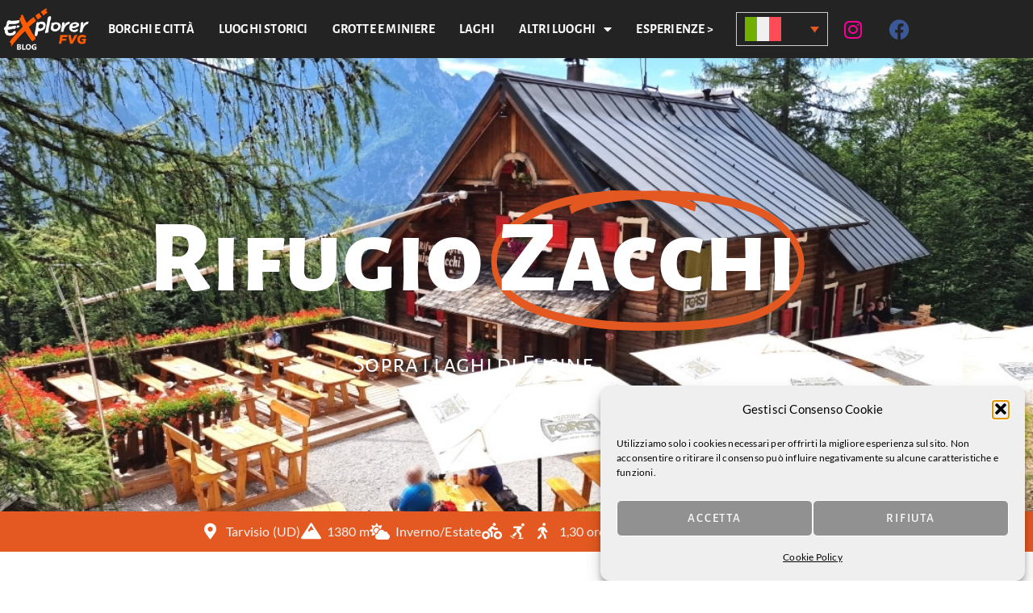

--- FILE ---
content_type: text/html; charset=UTF-8
request_url: https://explorerfvg.com/luoghi/rifugi/rifugio-zacchi/
body_size: 47927
content:
<!doctype html>
<html lang="it-IT">
<head>
	<meta charset="UTF-8">
	<meta name="viewport" content="width=device-width, initial-scale=1">
	<link rel="profile" href="https://gmpg.org/xfn/11">
	<meta name='robots' content='index, follow, max-image-preview:large, max-snippet:-1, max-video-preview:-1' />

	<!-- This site is optimized with the Yoast SEO plugin v26.7 - https://yoast.com/wordpress/plugins/seo/ -->
	<title>Rifugio Zacchi: la recensione del rifugio - Explorer FVG</title>
	<meta name="description" content="Il Rifugio Zacchi è una classica ed immancabile escursione, piacevole sia in estate che in inverno. Scopri di più su questo rifugio!" />
	<link rel="canonical" href="https://explorerfvg.com/luoghi/rifugi/rifugio-zacchi/" />
	<meta property="og:locale" content="it_IT" />
	<meta property="og:type" content="article" />
	<meta property="og:title" content="Rifugio Zacchi: la recensione del rifugio - Explorer FVG" />
	<meta property="og:description" content="Il Rifugio Zacchi è una classica ed immancabile escursione, piacevole sia in estate che in inverno. Scopri di più su questo rifugio!" />
	<meta property="og:url" content="https://explorerfvg.com/luoghi/rifugi/rifugio-zacchi/" />
	<meta property="og:site_name" content="Explorer FVG" />
	<meta property="article:publisher" content="https://www.facebook.com/explorerfvg/" />
	<meta property="article:modified_time" content="2025-12-17T13:41:09+00:00" />
	<meta property="og:image" content="https://explorerfvg.com/luoghi/wp-content/uploads/rifugio-zacchi-explorerfvg-4.jpeg" />
	<meta property="og:image:width" content="576" />
	<meta property="og:image:height" content="768" />
	<meta property="og:image:type" content="image/jpeg" />
	<script type="application/ld+json" class="yoast-schema-graph">{"@context":"https://schema.org","@graph":[{"@type":"WebPage","@id":"https://explorerfvg.com/luoghi/rifugi/rifugio-zacchi/","url":"https://explorerfvg.com/luoghi/rifugi/rifugio-zacchi/","name":"Rifugio Zacchi: la recensione del rifugio - Explorer FVG","isPartOf":{"@id":"https://explorerfvg.com/luoghi/#website"},"primaryImageOfPage":{"@id":"https://explorerfvg.com/luoghi/rifugi/rifugio-zacchi/#primaryimage"},"image":{"@id":"https://explorerfvg.com/luoghi/rifugi/rifugio-zacchi/#primaryimage"},"thumbnailUrl":"https://explorerfvg.com/luoghi/wp-content/uploads/rifugio-zacchi-explorerfvg-4.jpeg","datePublished":"2021-11-14T10:13:40+00:00","dateModified":"2025-12-17T13:41:09+00:00","description":"Il Rifugio Zacchi è una classica ed immancabile escursione, piacevole sia in estate che in inverno. Scopri di più su questo rifugio!","breadcrumb":{"@id":"https://explorerfvg.com/luoghi/rifugi/rifugio-zacchi/#breadcrumb"},"inLanguage":"it-IT","potentialAction":[{"@type":"ReadAction","target":["https://explorerfvg.com/luoghi/rifugi/rifugio-zacchi/"]}]},{"@type":"ImageObject","inLanguage":"it-IT","@id":"https://explorerfvg.com/luoghi/rifugi/rifugio-zacchi/#primaryimage","url":"https://explorerfvg.com/luoghi/wp-content/uploads/rifugio-zacchi-explorerfvg-4.jpeg","contentUrl":"https://explorerfvg.com/luoghi/wp-content/uploads/rifugio-zacchi-explorerfvg-4.jpeg","width":576,"height":768,"caption":"Rifugi enogastronomici"},{"@type":"BreadcrumbList","@id":"https://explorerfvg.com/luoghi/rifugi/rifugio-zacchi/#breadcrumb","itemListElement":[{"@type":"ListItem","position":1,"name":"Home","item":"https://explorerfvg.com/luoghi/"},{"@type":"ListItem","position":2,"name":"Rifugi","item":"https://explorerfvg.com/luoghi/rifugi/"},{"@type":"ListItem","position":3,"name":"Rifugio Zacchi"}]},{"@type":"WebSite","@id":"https://explorerfvg.com/luoghi/#website","url":"https://explorerfvg.com/luoghi/","name":"Explorer FVG","description":"Riscopri il Friuli Venezia Giulia","publisher":{"@id":"https://explorerfvg.com/luoghi/#organization"},"potentialAction":[{"@type":"SearchAction","target":{"@type":"EntryPoint","urlTemplate":"https://explorerfvg.com/luoghi/?s={search_term_string}"},"query-input":{"@type":"PropertyValueSpecification","valueRequired":true,"valueName":"search_term_string"}}],"inLanguage":"it-IT"},{"@type":"Organization","@id":"https://explorerfvg.com/luoghi/#organization","name":"Explorer FVG","url":"https://explorerfvg.com/luoghi/","logo":{"@type":"ImageObject","inLanguage":"it-IT","@id":"https://explorerfvg.com/luoghi/#/schema/logo/image/","url":"https://explorerfvg.com/luoghi/wp-content/uploads/x-marchio-explorerfvg-min.png","contentUrl":"https://explorerfvg.com/luoghi/wp-content/uploads/x-marchio-explorerfvg-min.png","width":300,"height":300,"caption":"Explorer FVG"},"image":{"@id":"https://explorerfvg.com/luoghi/#/schema/logo/image/"},"sameAs":["https://www.facebook.com/explorerfvg/","https://www.instagram.com/explorerfvg/"]}]}</script>
	<!-- / Yoast SEO plugin. -->


<link href='https://fonts.gstatic.com' crossorigin rel='preconnect' />
<link rel="alternate" type="application/rss+xml" title="Explorer FVG &raquo; Feed" href="https://explorerfvg.com/luoghi/feed/" />
<link rel="alternate" title="oEmbed (JSON)" type="application/json+oembed" href="https://explorerfvg.com/luoghi/wp-json/oembed/1.0/embed?url=https%3A%2F%2Fexplorerfvg.com%2Fluoghi%2Frifugi%2Frifugio-zacchi%2F" />
<link rel="alternate" title="oEmbed (XML)" type="text/xml+oembed" href="https://explorerfvg.com/luoghi/wp-json/oembed/1.0/embed?url=https%3A%2F%2Fexplorerfvg.com%2Fluoghi%2Frifugi%2Frifugio-zacchi%2F&#038;format=xml" />
<style id='wp-img-auto-sizes-contain-inline-css'>
img:is([sizes=auto i],[sizes^="auto," i]){contain-intrinsic-size:3000px 1500px}
/*# sourceURL=wp-img-auto-sizes-contain-inline-css */
</style>
<link rel='stylesheet' id='leaflet-css' href='https://explorerfvg.com/luoghi/wp-content/cache/asset-cleanup/css/item/osm-map-elementor__assets__leaflet__leaflet-css-v3e3a1219e085a15d5f80ae4e00dcd99934919669.css' media='all' />
<link rel='stylesheet' id='mapbox-gl-css' href='https://explorerfvg.com/luoghi/wp-content/cache/asset-cleanup/css/item/osm-map-elementor__assets__css__mapbox-gl-css-vb98b5f201361fd654f3bd65e02b3752d86b708eb.css' media='all' />
<link rel='stylesheet' id='leaflet-fa-markers-css' href='https://explorerfvg.com/luoghi/wp-content/cache/asset-cleanup/css/item/osm-map-elementor__assets__leaflet-fa-markers__l-icon-fontawesome-css-v0558ec620cf8ecf9dcd1743da225ccc866241304.css' media='all' />
<link rel='stylesheet' id='osm-map-elementor-css' href='https://explorerfvg.com/luoghi/wp-content/cache/asset-cleanup/css/item/osm-map-elementor__assets__css__osm-map-elementor-css-v38ef8986eac89308bb5306b2ba2418ea44ca6550.css' media='all' />
<style id='global-styles-inline-css'>
:root{--wp--preset--aspect-ratio--square: 1;--wp--preset--aspect-ratio--4-3: 4/3;--wp--preset--aspect-ratio--3-4: 3/4;--wp--preset--aspect-ratio--3-2: 3/2;--wp--preset--aspect-ratio--2-3: 2/3;--wp--preset--aspect-ratio--16-9: 16/9;--wp--preset--aspect-ratio--9-16: 9/16;--wp--preset--color--black: #000000;--wp--preset--color--cyan-bluish-gray: #abb8c3;--wp--preset--color--white: #ffffff;--wp--preset--color--pale-pink: #f78da7;--wp--preset--color--vivid-red: #cf2e2e;--wp--preset--color--luminous-vivid-orange: #ff6900;--wp--preset--color--luminous-vivid-amber: #fcb900;--wp--preset--color--light-green-cyan: #7bdcb5;--wp--preset--color--vivid-green-cyan: #00d084;--wp--preset--color--pale-cyan-blue: #8ed1fc;--wp--preset--color--vivid-cyan-blue: #0693e3;--wp--preset--color--vivid-purple: #9b51e0;--wp--preset--gradient--vivid-cyan-blue-to-vivid-purple: linear-gradient(135deg,rgb(6,147,227) 0%,rgb(155,81,224) 100%);--wp--preset--gradient--light-green-cyan-to-vivid-green-cyan: linear-gradient(135deg,rgb(122,220,180) 0%,rgb(0,208,130) 100%);--wp--preset--gradient--luminous-vivid-amber-to-luminous-vivid-orange: linear-gradient(135deg,rgb(252,185,0) 0%,rgb(255,105,0) 100%);--wp--preset--gradient--luminous-vivid-orange-to-vivid-red: linear-gradient(135deg,rgb(255,105,0) 0%,rgb(207,46,46) 100%);--wp--preset--gradient--very-light-gray-to-cyan-bluish-gray: linear-gradient(135deg,rgb(238,238,238) 0%,rgb(169,184,195) 100%);--wp--preset--gradient--cool-to-warm-spectrum: linear-gradient(135deg,rgb(74,234,220) 0%,rgb(151,120,209) 20%,rgb(207,42,186) 40%,rgb(238,44,130) 60%,rgb(251,105,98) 80%,rgb(254,248,76) 100%);--wp--preset--gradient--blush-light-purple: linear-gradient(135deg,rgb(255,206,236) 0%,rgb(152,150,240) 100%);--wp--preset--gradient--blush-bordeaux: linear-gradient(135deg,rgb(254,205,165) 0%,rgb(254,45,45) 50%,rgb(107,0,62) 100%);--wp--preset--gradient--luminous-dusk: linear-gradient(135deg,rgb(255,203,112) 0%,rgb(199,81,192) 50%,rgb(65,88,208) 100%);--wp--preset--gradient--pale-ocean: linear-gradient(135deg,rgb(255,245,203) 0%,rgb(182,227,212) 50%,rgb(51,167,181) 100%);--wp--preset--gradient--electric-grass: linear-gradient(135deg,rgb(202,248,128) 0%,rgb(113,206,126) 100%);--wp--preset--gradient--midnight: linear-gradient(135deg,rgb(2,3,129) 0%,rgb(40,116,252) 100%);--wp--preset--font-size--small: 13px;--wp--preset--font-size--medium: 20px;--wp--preset--font-size--large: 36px;--wp--preset--font-size--x-large: 42px;--wp--preset--spacing--20: 0.44rem;--wp--preset--spacing--30: 0.67rem;--wp--preset--spacing--40: 1rem;--wp--preset--spacing--50: 1.5rem;--wp--preset--spacing--60: 2.25rem;--wp--preset--spacing--70: 3.38rem;--wp--preset--spacing--80: 5.06rem;--wp--preset--shadow--natural: 6px 6px 9px rgba(0, 0, 0, 0.2);--wp--preset--shadow--deep: 12px 12px 50px rgba(0, 0, 0, 0.4);--wp--preset--shadow--sharp: 6px 6px 0px rgba(0, 0, 0, 0.2);--wp--preset--shadow--outlined: 6px 6px 0px -3px rgb(255, 255, 255), 6px 6px rgb(0, 0, 0);--wp--preset--shadow--crisp: 6px 6px 0px rgb(0, 0, 0);}:root { --wp--style--global--content-size: 800px;--wp--style--global--wide-size: 1200px; }:where(body) { margin: 0; }.wp-site-blocks > .alignleft { float: left; margin-right: 2em; }.wp-site-blocks > .alignright { float: right; margin-left: 2em; }.wp-site-blocks > .aligncenter { justify-content: center; margin-left: auto; margin-right: auto; }:where(.wp-site-blocks) > * { margin-block-start: 24px; margin-block-end: 0; }:where(.wp-site-blocks) > :first-child { margin-block-start: 0; }:where(.wp-site-blocks) > :last-child { margin-block-end: 0; }:root { --wp--style--block-gap: 24px; }:root :where(.is-layout-flow) > :first-child{margin-block-start: 0;}:root :where(.is-layout-flow) > :last-child{margin-block-end: 0;}:root :where(.is-layout-flow) > *{margin-block-start: 24px;margin-block-end: 0;}:root :where(.is-layout-constrained) > :first-child{margin-block-start: 0;}:root :where(.is-layout-constrained) > :last-child{margin-block-end: 0;}:root :where(.is-layout-constrained) > *{margin-block-start: 24px;margin-block-end: 0;}:root :where(.is-layout-flex){gap: 24px;}:root :where(.is-layout-grid){gap: 24px;}.is-layout-flow > .alignleft{float: left;margin-inline-start: 0;margin-inline-end: 2em;}.is-layout-flow > .alignright{float: right;margin-inline-start: 2em;margin-inline-end: 0;}.is-layout-flow > .aligncenter{margin-left: auto !important;margin-right: auto !important;}.is-layout-constrained > .alignleft{float: left;margin-inline-start: 0;margin-inline-end: 2em;}.is-layout-constrained > .alignright{float: right;margin-inline-start: 2em;margin-inline-end: 0;}.is-layout-constrained > .aligncenter{margin-left: auto !important;margin-right: auto !important;}.is-layout-constrained > :where(:not(.alignleft):not(.alignright):not(.alignfull)){max-width: var(--wp--style--global--content-size);margin-left: auto !important;margin-right: auto !important;}.is-layout-constrained > .alignwide{max-width: var(--wp--style--global--wide-size);}body .is-layout-flex{display: flex;}.is-layout-flex{flex-wrap: wrap;align-items: center;}.is-layout-flex > :is(*, div){margin: 0;}body .is-layout-grid{display: grid;}.is-layout-grid > :is(*, div){margin: 0;}body{padding-top: 0px;padding-right: 0px;padding-bottom: 0px;padding-left: 0px;}a:where(:not(.wp-element-button)){text-decoration: underline;}:root :where(.wp-element-button, .wp-block-button__link){background-color: #32373c;border-width: 0;color: #fff;font-family: inherit;font-size: inherit;font-style: inherit;font-weight: inherit;letter-spacing: inherit;line-height: inherit;padding-top: calc(0.667em + 2px);padding-right: calc(1.333em + 2px);padding-bottom: calc(0.667em + 2px);padding-left: calc(1.333em + 2px);text-decoration: none;text-transform: inherit;}.has-black-color{color: var(--wp--preset--color--black) !important;}.has-cyan-bluish-gray-color{color: var(--wp--preset--color--cyan-bluish-gray) !important;}.has-white-color{color: var(--wp--preset--color--white) !important;}.has-pale-pink-color{color: var(--wp--preset--color--pale-pink) !important;}.has-vivid-red-color{color: var(--wp--preset--color--vivid-red) !important;}.has-luminous-vivid-orange-color{color: var(--wp--preset--color--luminous-vivid-orange) !important;}.has-luminous-vivid-amber-color{color: var(--wp--preset--color--luminous-vivid-amber) !important;}.has-light-green-cyan-color{color: var(--wp--preset--color--light-green-cyan) !important;}.has-vivid-green-cyan-color{color: var(--wp--preset--color--vivid-green-cyan) !important;}.has-pale-cyan-blue-color{color: var(--wp--preset--color--pale-cyan-blue) !important;}.has-vivid-cyan-blue-color{color: var(--wp--preset--color--vivid-cyan-blue) !important;}.has-vivid-purple-color{color: var(--wp--preset--color--vivid-purple) !important;}.has-black-background-color{background-color: var(--wp--preset--color--black) !important;}.has-cyan-bluish-gray-background-color{background-color: var(--wp--preset--color--cyan-bluish-gray) !important;}.has-white-background-color{background-color: var(--wp--preset--color--white) !important;}.has-pale-pink-background-color{background-color: var(--wp--preset--color--pale-pink) !important;}.has-vivid-red-background-color{background-color: var(--wp--preset--color--vivid-red) !important;}.has-luminous-vivid-orange-background-color{background-color: var(--wp--preset--color--luminous-vivid-orange) !important;}.has-luminous-vivid-amber-background-color{background-color: var(--wp--preset--color--luminous-vivid-amber) !important;}.has-light-green-cyan-background-color{background-color: var(--wp--preset--color--light-green-cyan) !important;}.has-vivid-green-cyan-background-color{background-color: var(--wp--preset--color--vivid-green-cyan) !important;}.has-pale-cyan-blue-background-color{background-color: var(--wp--preset--color--pale-cyan-blue) !important;}.has-vivid-cyan-blue-background-color{background-color: var(--wp--preset--color--vivid-cyan-blue) !important;}.has-vivid-purple-background-color{background-color: var(--wp--preset--color--vivid-purple) !important;}.has-black-border-color{border-color: var(--wp--preset--color--black) !important;}.has-cyan-bluish-gray-border-color{border-color: var(--wp--preset--color--cyan-bluish-gray) !important;}.has-white-border-color{border-color: var(--wp--preset--color--white) !important;}.has-pale-pink-border-color{border-color: var(--wp--preset--color--pale-pink) !important;}.has-vivid-red-border-color{border-color: var(--wp--preset--color--vivid-red) !important;}.has-luminous-vivid-orange-border-color{border-color: var(--wp--preset--color--luminous-vivid-orange) !important;}.has-luminous-vivid-amber-border-color{border-color: var(--wp--preset--color--luminous-vivid-amber) !important;}.has-light-green-cyan-border-color{border-color: var(--wp--preset--color--light-green-cyan) !important;}.has-vivid-green-cyan-border-color{border-color: var(--wp--preset--color--vivid-green-cyan) !important;}.has-pale-cyan-blue-border-color{border-color: var(--wp--preset--color--pale-cyan-blue) !important;}.has-vivid-cyan-blue-border-color{border-color: var(--wp--preset--color--vivid-cyan-blue) !important;}.has-vivid-purple-border-color{border-color: var(--wp--preset--color--vivid-purple) !important;}.has-vivid-cyan-blue-to-vivid-purple-gradient-background{background: var(--wp--preset--gradient--vivid-cyan-blue-to-vivid-purple) !important;}.has-light-green-cyan-to-vivid-green-cyan-gradient-background{background: var(--wp--preset--gradient--light-green-cyan-to-vivid-green-cyan) !important;}.has-luminous-vivid-amber-to-luminous-vivid-orange-gradient-background{background: var(--wp--preset--gradient--luminous-vivid-amber-to-luminous-vivid-orange) !important;}.has-luminous-vivid-orange-to-vivid-red-gradient-background{background: var(--wp--preset--gradient--luminous-vivid-orange-to-vivid-red) !important;}.has-very-light-gray-to-cyan-bluish-gray-gradient-background{background: var(--wp--preset--gradient--very-light-gray-to-cyan-bluish-gray) !important;}.has-cool-to-warm-spectrum-gradient-background{background: var(--wp--preset--gradient--cool-to-warm-spectrum) !important;}.has-blush-light-purple-gradient-background{background: var(--wp--preset--gradient--blush-light-purple) !important;}.has-blush-bordeaux-gradient-background{background: var(--wp--preset--gradient--blush-bordeaux) !important;}.has-luminous-dusk-gradient-background{background: var(--wp--preset--gradient--luminous-dusk) !important;}.has-pale-ocean-gradient-background{background: var(--wp--preset--gradient--pale-ocean) !important;}.has-electric-grass-gradient-background{background: var(--wp--preset--gradient--electric-grass) !important;}.has-midnight-gradient-background{background: var(--wp--preset--gradient--midnight) !important;}.has-small-font-size{font-size: var(--wp--preset--font-size--small) !important;}.has-medium-font-size{font-size: var(--wp--preset--font-size--medium) !important;}.has-large-font-size{font-size: var(--wp--preset--font-size--large) !important;}.has-x-large-font-size{font-size: var(--wp--preset--font-size--x-large) !important;}
:root :where(.wp-block-pullquote){font-size: 1.5em;line-height: 1.6;}
/*# sourceURL=global-styles-inline-css */
</style>
<link rel='stylesheet' id='wpml-legacy-dropdown-0-css' href='https://explorerfvg.com/luoghi/wp-content/plugins/sitepress-multilingual-cms/templates/language-switchers/legacy-dropdown/style.min.css?ver=1' media='all' />
<style id='wpml-legacy-dropdown-0-inline-css'>
.wpml-ls-statics-shortcode_actions{background-color:#232323;}.wpml-ls-statics-shortcode_actions a, .wpml-ls-statics-shortcode_actions .wpml-ls-sub-menu a, .wpml-ls-statics-shortcode_actions .wpml-ls-sub-menu a:link, .wpml-ls-statics-shortcode_actions li:not(.wpml-ls-current-language) .wpml-ls-link, .wpml-ls-statics-shortcode_actions li:not(.wpml-ls-current-language) .wpml-ls-link:link {background-color:#232323;}
/*# sourceURL=wpml-legacy-dropdown-0-inline-css */
</style>
<link rel='stylesheet' id='cmplz-general-css' href='https://explorerfvg.com/luoghi/wp-content/plugins/complianz-gdpr/assets/css/cookieblocker.min.css?ver=1765894704' media='all' />
<link rel='stylesheet' id='hello-elementor-css' href='https://explorerfvg.com/luoghi/wp-content/cache/asset-cleanup/css/item/hello-elementor__assets__css__reset-css-v5852718caa2d6e90b15c22adc51c5f2a449dfec2.css' media='all' />
<link rel='stylesheet' id='hello-elementor-theme-style-css' href='https://explorerfvg.com/luoghi/wp-content/themes/hello-elementor/assets/css/theme.css?ver=3.4.5' media='all' />
<link rel='stylesheet' id='hello-elementor-header-footer-css' href='https://explorerfvg.com/luoghi/wp-content/cache/asset-cleanup/css/item/hello-elementor__assets__css__header-footer-css-vce93cb8c5104e6e72362a4ca4aefa358d2b1fbb7.css' media='all' />
<link rel='stylesheet' id='elementor-frontend-css' href='https://explorerfvg.com/luoghi/wp-content/plugins/elementor/assets/css/frontend.min.css?ver=3.34.1' media='all' />
<style id='elementor-frontend-inline-css'>
.elementor-kit-207{--e-global-color-primary:#E45921;--e-global-color-secondary:#232323;--e-global-color-text:#FFFFFF;--e-global-color-accent:#756B65;--e-global-color-1299b6e:#F2F2F2;--e-global-color-6a7a787:#161616;--e-global-color-a8b4d0e:#303030;--e-global-typography-primary-font-family:"Alegreya Sans SC";--e-global-typography-primary-font-size:8em;--e-global-typography-primary-font-weight:800;--e-global-typography-secondary-font-family:"Alegreya Sans SC";--e-global-typography-secondary-font-size:5em;--e-global-typography-secondary-font-weight:600;--e-global-typography-text-font-family:"Alegreya Sans SC";--e-global-typography-text-font-size:2em;--e-global-typography-text-font-weight:400;--e-global-typography-accent-font-family:"Lato";--e-global-typography-accent-font-size:1em;--e-global-typography-accent-font-weight:400;--e-global-typography-accent-line-height:1.8em;--e-global-typography-accent-letter-spacing:0.2px;--e-global-typography-9912bdf-font-family:"Alegreya Sans SC";--e-global-typography-9912bdf-font-size:4em;--e-global-typography-9912bdf-font-weight:600;--e-global-typography-9912bdf-line-height:1.2em;--e-global-typography-c32c54b-font-family:"Alegreya Sans SC";--e-global-typography-c32c54b-font-size:1.5em;--e-global-typography-c32c54b-font-weight:400;--e-global-typography-70ee1bb-font-family:"Alegreya Sans SC";--e-global-typography-70ee1bb-font-size:1em;--e-global-typography-70ee1bb-font-weight:500;--e-global-typography-70ee1bb-text-transform:uppercase;--e-global-typography-70ee1bb-letter-spacing:1.8px;--e-global-typography-b150980-font-family:"Alegreya Sans SC";--e-global-typography-b150980-font-size:2em;--e-global-typography-b150980-font-weight:600;--e-global-typography-b150980-line-height:1em;--e-global-typography-b5c99f7-font-family:"Alegreya Sans SC";--e-global-typography-b5c99f7-font-size:1em;--e-global-typography-b5c99f7-font-weight:600;--e-global-typography-b5c99f7-text-transform:uppercase;--e-global-typography-69e75c5-font-family:"Alegreya Sans SC";--e-global-typography-69e75c5-font-size:1.5em;--e-global-typography-69e75c5-font-weight:600;--e-global-typography-b33a262-font-family:"Lato";--e-global-typography-b33a262-font-size:1em;--e-global-typography-b33a262-font-weight:600;--e-global-typography-b33a262-line-height:1.6em;--e-global-typography-4cbcc14-font-size:5em;--e-global-typography-4cbcc14-line-height:1em;--e-global-typography-3a6255d-font-size:4em;--e-global-typography-3a6255d-line-height:1em;--e-global-typography-ba93ca5-font-family:"Alegreya Sans SC";--e-global-typography-ba93ca5-font-size:1.25em;--e-global-typography-ba93ca5-font-weight:600;--e-global-typography-ba93ca5-line-height:1.3em;--e-global-typography-e73bac2-font-family:"Alegreya Sans SC";--e-global-typography-e73bac2-font-size:20em;--e-global-typography-e73bac2-font-weight:800;--e-global-typography-e73bac2-line-height:1em;--e-global-typography-8c26dd7-font-size:6em;--e-global-typography-8c26dd7-line-height:1em;color:var( --e-global-color-accent );font-family:var( --e-global-typography-accent-font-family ), Sans-serif;font-size:var( --e-global-typography-accent-font-size );font-weight:var( --e-global-typography-accent-font-weight );line-height:var( --e-global-typography-accent-line-height );letter-spacing:var( --e-global-typography-accent-letter-spacing );}.elementor-kit-207 button,.elementor-kit-207 input[type="button"],.elementor-kit-207 input[type="submit"],.elementor-kit-207 .elementor-button{background-color:var( --e-global-color-primary );font-family:var( --e-global-typography-70ee1bb-font-family ), Sans-serif;font-size:var( --e-global-typography-70ee1bb-font-size );font-weight:var( --e-global-typography-70ee1bb-font-weight );text-transform:var( --e-global-typography-70ee1bb-text-transform );letter-spacing:var( --e-global-typography-70ee1bb-letter-spacing );color:var( --e-global-color-text );border-style:solid;border-color:var( --e-global-color-primary );border-radius:25px 25px 25px 25px;padding:5px 20px 5px 020px;}.elementor-kit-207 button:hover,.elementor-kit-207 button:focus,.elementor-kit-207 input[type="button"]:hover,.elementor-kit-207 input[type="button"]:focus,.elementor-kit-207 input[type="submit"]:hover,.elementor-kit-207 input[type="submit"]:focus,.elementor-kit-207 .elementor-button:hover,.elementor-kit-207 .elementor-button:focus{background-color:#FF532A00;color:var( --e-global-color-text );border-style:solid;border-width:1px 1px 1px 1px;border-color:var( --e-global-color-text );}.elementor-kit-207 e-page-transition{background-color:#FFBC7D;}.site-header{background-color:#000000;}.elementor-kit-207 a{color:var( --e-global-color-primary );}.elementor-kit-207 h1{color:var( --e-global-color-text );font-family:var( --e-global-typography-secondary-font-family ), Sans-serif;font-size:var( --e-global-typography-secondary-font-size );font-weight:var( --e-global-typography-secondary-font-weight );}.elementor-kit-207 h2{color:var( --e-global-color-secondary );font-family:var( --e-global-typography-9912bdf-font-family ), Sans-serif;font-size:var( --e-global-typography-9912bdf-font-size );font-weight:var( --e-global-typography-9912bdf-font-weight );line-height:var( --e-global-typography-9912bdf-line-height );}.elementor-kit-207 h3{color:var( --e-global-color-secondary );font-family:var( --e-global-typography-b150980-font-family ), Sans-serif;font-size:var( --e-global-typography-b150980-font-size );font-weight:var( --e-global-typography-b150980-font-weight );line-height:var( --e-global-typography-b150980-line-height );}.elementor-kit-207 h4{color:var( --e-global-color-accent );font-family:var( --e-global-typography-69e75c5-font-family ), Sans-serif;font-size:var( --e-global-typography-69e75c5-font-size );font-weight:var( --e-global-typography-69e75c5-font-weight );}.elementor-kit-207 h5{color:var( --e-global-color-primary );font-family:var( --e-global-typography-b33a262-font-family ), Sans-serif;font-size:var( --e-global-typography-b33a262-font-size );font-weight:var( --e-global-typography-b33a262-font-weight );line-height:var( --e-global-typography-b33a262-line-height );}.elementor-section.elementor-section-boxed > .elementor-container{max-width:1140px;}.e-con{--container-max-width:1140px;}.elementor-widget:not(:last-child){margin-block-end:20px;}.elementor-element{--widgets-spacing:20px 20px;--widgets-spacing-row:20px;--widgets-spacing-column:20px;}{}h1.entry-title{display:var(--page-title-display);}@media(max-width:1024px){.elementor-kit-207{--e-global-typography-secondary-font-size:4em;--e-global-typography-accent-font-size:0.875em;--e-global-typography-9912bdf-font-size:3em;--e-global-typography-e73bac2-font-size:16em;font-size:var( --e-global-typography-accent-font-size );line-height:var( --e-global-typography-accent-line-height );letter-spacing:var( --e-global-typography-accent-letter-spacing );}.elementor-kit-207 h1{font-size:var( --e-global-typography-secondary-font-size );}.elementor-kit-207 h2{font-size:var( --e-global-typography-9912bdf-font-size );line-height:var( --e-global-typography-9912bdf-line-height );}.elementor-kit-207 h3{font-size:var( --e-global-typography-b150980-font-size );line-height:var( --e-global-typography-b150980-line-height );}.elementor-kit-207 h4{font-size:var( --e-global-typography-69e75c5-font-size );}.elementor-kit-207 h5{font-size:var( --e-global-typography-b33a262-font-size );line-height:var( --e-global-typography-b33a262-line-height );}.elementor-kit-207 button,.elementor-kit-207 input[type="button"],.elementor-kit-207 input[type="submit"],.elementor-kit-207 .elementor-button{font-size:var( --e-global-typography-70ee1bb-font-size );letter-spacing:var( --e-global-typography-70ee1bb-letter-spacing );}.elementor-section.elementor-section-boxed > .elementor-container{max-width:1024px;}.e-con{--container-max-width:1024px;}}@media(max-width:767px){.elementor-kit-207{--e-global-typography-secondary-font-size:3em;--e-global-typography-9912bdf-font-size:2em;--e-global-typography-b150980-font-size:1.5em;--e-global-typography-e73bac2-font-size:12em;font-size:var( --e-global-typography-accent-font-size );line-height:var( --e-global-typography-accent-line-height );letter-spacing:var( --e-global-typography-accent-letter-spacing );}.elementor-kit-207 h1{font-size:var( --e-global-typography-secondary-font-size );}.elementor-kit-207 h2{font-size:var( --e-global-typography-9912bdf-font-size );line-height:var( --e-global-typography-9912bdf-line-height );}.elementor-kit-207 h3{font-size:var( --e-global-typography-b150980-font-size );line-height:var( --e-global-typography-b150980-line-height );}.elementor-kit-207 h4{font-size:var( --e-global-typography-69e75c5-font-size );}.elementor-kit-207 h5{font-size:var( --e-global-typography-b33a262-font-size );line-height:var( --e-global-typography-b33a262-line-height );}.elementor-kit-207 button,.elementor-kit-207 input[type="button"],.elementor-kit-207 input[type="submit"],.elementor-kit-207 .elementor-button{font-size:var( --e-global-typography-70ee1bb-font-size );letter-spacing:var( --e-global-typography-70ee1bb-letter-spacing );}.elementor-section.elementor-section-boxed > .elementor-container{max-width:767px;}.e-con{--container-max-width:767px;}}/* Start custom CSS */.tag-links {
display:none
}
.grecaptcha-badge { visibility: hidden; }/* End custom CSS */
.elementor-4830 .elementor-element.elementor-element-6dd95b7e:not(.elementor-motion-effects-element-type-background), .elementor-4830 .elementor-element.elementor-element-6dd95b7e > .elementor-motion-effects-container > .elementor-motion-effects-layer{background-image:url("https://explorerfvg.com/luoghi/wp-content/uploads/rifugio-zacchi-landscape-explorerfvg-11.jpg");background-position:center center;background-repeat:no-repeat;background-size:cover;}.elementor-4830 .elementor-element.elementor-element-6dd95b7e > .elementor-background-overlay{background-color:var( --e-global-color-secondary );opacity:0.45;transition:background 0.3s, border-radius 0.3s, opacity 0.3s;}.elementor-4830 .elementor-element.elementor-element-6dd95b7e > .elementor-container{min-height:78vh;}.elementor-4830 .elementor-element.elementor-element-6dd95b7e{transition:background 0.3s, border 0.3s, border-radius 0.3s, box-shadow 0.3s;margin-top:0px;margin-bottom:0px;padding:0em 1em 0em 1em;}.elementor-bc-flex-widget .elementor-4830 .elementor-element.elementor-element-5ad09a35.elementor-column .elementor-widget-wrap{align-items:flex-start;}.elementor-4830 .elementor-element.elementor-element-5ad09a35.elementor-column.elementor-element[data-element_type="column"] > .elementor-widget-wrap.elementor-element-populated{align-content:flex-start;align-items:flex-start;}.elementor-4830 .elementor-element.elementor-element-5ad09a35.elementor-column > .elementor-widget-wrap{justify-content:center;}.elementor-4830 .elementor-element.elementor-element-5ad09a35 > .elementor-element-populated{margin:0px 0px 0px 0px;--e-column-margin-right:0px;--e-column-margin-left:0px;padding:0px 0px 0px 0px;}.elementor-4830 .elementor-element.elementor-element-353bfd99{--animation-duration:1200ms;--dynamic-text-color:var( --e-global-color-text );}.elementor-4830 .elementor-element.elementor-element-353bfd99 .elementor-headline{text-align:center;font-family:"Alegreya Sans SC", Sans-serif;font-size:8em;font-weight:800;}.elementor-4830 .elementor-element.elementor-element-353bfd99 .elementor-headline-plain-text{color:#FFFFFF;}.elementor-4830 .elementor-element.elementor-element-353bfd99 .elementor-headline-dynamic-wrapper path{stroke:var( --e-global-color-primary );}.elementor-4830 .elementor-element.elementor-element-cd87aab{text-align:center;}.elementor-4830 .elementor-element.elementor-element-cd87aab .elementor-heading-title{font-family:var( --e-global-typography-text-font-family ), Sans-serif;font-size:var( --e-global-typography-text-font-size );font-weight:var( --e-global-typography-text-font-weight );color:var( --e-global-color-text );}.elementor-4830 .elementor-element.elementor-element-65e5365c:not(.elementor-motion-effects-element-type-background), .elementor-4830 .elementor-element.elementor-element-65e5365c > .elementor-motion-effects-container > .elementor-motion-effects-layer{background-color:var( --e-global-color-primary );}.elementor-4830 .elementor-element.elementor-element-65e5365c > .elementor-container{min-height:7vh;}.elementor-4830 .elementor-element.elementor-element-65e5365c{transition:background 0.3s, border 0.3s, border-radius 0.3s, box-shadow 0.3s;}.elementor-4830 .elementor-element.elementor-element-65e5365c > .elementor-background-overlay{transition:background 0.3s, border-radius 0.3s, opacity 0.3s;}.elementor-4830 .elementor-element.elementor-element-5ecb686a > .elementor-widget-container{margin:0px 0px 0px 0px;padding:0px 0px 0px 0px;}.elementor-4830 .elementor-element.elementor-element-5ecb686a .elementor-icon-list-items:not(.elementor-inline-items) .elementor-icon-list-item:not(:last-child){padding-block-end:calc(20px/2);}.elementor-4830 .elementor-element.elementor-element-5ecb686a .elementor-icon-list-items:not(.elementor-inline-items) .elementor-icon-list-item:not(:first-child){margin-block-start:calc(20px/2);}.elementor-4830 .elementor-element.elementor-element-5ecb686a .elementor-icon-list-items.elementor-inline-items .elementor-icon-list-item{margin-inline:calc(20px/2);}.elementor-4830 .elementor-element.elementor-element-5ecb686a .elementor-icon-list-items.elementor-inline-items{margin-inline:calc(-20px/2);}.elementor-4830 .elementor-element.elementor-element-5ecb686a .elementor-icon-list-items.elementor-inline-items .elementor-icon-list-item:after{inset-inline-end:calc(-20px/2);}.elementor-4830 .elementor-element.elementor-element-5ecb686a .elementor-icon-list-icon i{color:var( --e-global-color-text );transition:color 0.3s;}.elementor-4830 .elementor-element.elementor-element-5ecb686a .elementor-icon-list-icon svg{fill:var( --e-global-color-text );transition:fill 0.3s;}.elementor-4830 .elementor-element.elementor-element-5ecb686a{--e-icon-list-icon-size:20px;--e-icon-list-icon-align:center;--e-icon-list-icon-margin:0 calc(var(--e-icon-list-icon-size, 1em) * 0.125);--icon-vertical-offset:0px;}.elementor-4830 .elementor-element.elementor-element-5ecb686a .elementor-icon-list-icon{padding-inline-end:2px;}.elementor-4830 .elementor-element.elementor-element-5ecb686a .elementor-icon-list-item > .elementor-icon-list-text, .elementor-4830 .elementor-element.elementor-element-5ecb686a .elementor-icon-list-item > a{line-height:14px;}.elementor-4830 .elementor-element.elementor-element-5ecb686a .elementor-icon-list-text{color:var( --e-global-color-1299b6e );transition:color 0.3s;}.elementor-4830 .elementor-element.elementor-element-31c253c4 > .elementor-background-overlay{background-color:var( --e-global-color-1299b6e );opacity:0.05;}.elementor-4830 .elementor-element.elementor-element-31c253c4{margin-top:0px;margin-bottom:0px;padding:2em 1em 1em 1em;}.elementor-4830 .elementor-element.elementor-element-66a41632{text-align:center;}.elementor-4830 .elementor-element.elementor-element-2ab2a476 > .elementor-widget-container{margin:0px 0px 0px 0px;padding:0px 0px 0px 0px;}.elementor-4830 .elementor-element.elementor-element-2ab2a476{text-align:start;}.elementor-4830 .elementor-element.elementor-element-427ffadf{--e-image-carousel-slides-to-show:4;}.elementor-4830 .elementor-element.elementor-element-427ffadf > .elementor-widget-container{border-style:none;}.elementor-4830 .elementor-element.elementor-element-427ffadf .swiper-pagination-bullet:not(.swiper-pagination-bullet-active){background:var( --e-global-color-1299b6e );opacity:var( --e-global-color-1299b6e );}.elementor-4830 .elementor-element.elementor-element-427ffadf .swiper-pagination-bullet{background:var( --e-global-color-primary );}.elementor-4830 .elementor-element.elementor-element-427ffadf .elementor-image-carousel-wrapper .elementor-image-carousel .swiper-slide-image{border-radius:10px 10px 10px 10px;}.elementor-4830 .elementor-element.elementor-element-2297b0a7 > .elementor-background-overlay{opacity:0.97;transition:background 0.3s, border-radius 0.3s, opacity 0.3s;}.elementor-4830 .elementor-element.elementor-element-2297b0a7{transition:background 0.3s, border 0.3s, border-radius 0.3s, box-shadow 0.3s;margin-top:0px;margin-bottom:0px;padding:1em 1em 2em 1em;}.elementor-4830 .elementor-element.elementor-element-7bf750c3 > .elementor-element-populated{margin:0px 0px 0px 0px;--e-column-margin-right:0px;--e-column-margin-left:0px;padding:0px 0px 0px 0px;}.elementor-4830 .elementor-element.elementor-element-ab16e5b{text-align:center;}.elementor-4830 .elementor-element.elementor-element-8eb3554{margin-top:0px;margin-bottom:0px;padding:0px 0px 0px 0px;}.elementor-4830 .elementor-element.elementor-element-76ff4509 > .elementor-element-populated{margin:0px 0px 0px 0px;--e-column-margin-right:0px;--e-column-margin-left:0px;padding:0em 1em 0em 0em;}.elementor-4830 .elementor-element.elementor-element-1b8c5667 .elementor-heading-title{font-size:var( --e-global-typography-8c26dd7-font-size );line-height:var( --e-global-typography-8c26dd7-line-height );color:var( --e-global-color-primary );}.elementor-4830 .elementor-element.elementor-element-1b501bae > .elementor-widget-container{margin:-10px 0px 0px 0px;padding:0px 0px 0px 0px;}.elementor-4830 .elementor-element.elementor-element-7a595c57 > .elementor-element-populated{margin:0px 0px 0px 0px;--e-column-margin-right:0px;--e-column-margin-left:0px;padding:0em 1em 0em 0em;}.elementor-4830 .elementor-element.elementor-element-7960e1ea .elementor-heading-title{font-size:var( --e-global-typography-8c26dd7-font-size );line-height:var( --e-global-typography-8c26dd7-line-height );color:var( --e-global-color-primary );}.elementor-4830 .elementor-element.elementor-element-4f7f3bdf > .elementor-widget-container{margin:-10px 0px 0px 0px;padding:0px 0px 0px 0px;}.elementor-4830 .elementor-element.elementor-element-2c770ec5 > .elementor-element-populated{margin:0px 0px 0px 0px;--e-column-margin-right:0px;--e-column-margin-left:0px;padding:0em 1em 0em 0em;}.elementor-4830 .elementor-element.elementor-element-26931d8f .elementor-heading-title{font-size:var( --e-global-typography-8c26dd7-font-size );line-height:var( --e-global-typography-8c26dd7-line-height );color:var( --e-global-color-primary );}.elementor-4830 .elementor-element.elementor-element-4d5caa49 > .elementor-widget-container{margin:-10px 0px 0px 0px;padding:0px 0px 0px 0px;}.elementor-4830 .elementor-element.elementor-element-2c97ce1e > .elementor-background-overlay{background-image:url("https://explorerfvg.com/luoghi/wp-content/uploads/map-overlay-light-gray-background.webp");transition:background 0.3s, border-radius 0.3s, opacity 0.3s;}.elementor-4830 .elementor-element.elementor-element-2c97ce1e{transition:background 0.3s, border 0.3s, border-radius 0.3s, box-shadow 0.3s;margin-top:0px;margin-bottom:0px;padding:5em 1em 5em 1em;}.elementor-4830 .elementor-element.elementor-element-7445a6d1:not(.elementor-motion-effects-element-type-background) > .elementor-widget-wrap, .elementor-4830 .elementor-element.elementor-element-7445a6d1 > .elementor-widget-wrap > .elementor-motion-effects-container > .elementor-motion-effects-layer{background-color:var( --e-global-color-text );}.elementor-4830 .elementor-element.elementor-element-7445a6d1 > .elementor-element-populated{transition:background 0.3s, border 0.3s, border-radius 0.3s, box-shadow 0.3s;padding:20px 20px 20px 20px;}.elementor-4830 .elementor-element.elementor-element-7445a6d1 > .elementor-element-populated > .elementor-background-overlay{transition:background 0.3s, border-radius 0.3s, opacity 0.3s;}.elementor-4830 .elementor-element.elementor-element-4c41f0e0 img{width:100%;height:300px;object-fit:cover;object-position:center center;}.elementor-4830 .elementor-element.elementor-element-3f2900e9{width:auto;max-width:auto;}.elementor-4830 .elementor-element.elementor-element-3f2900e9 > .elementor-widget-container{margin:0em 0em 1em 0em;padding:0px 0px 0px 0px;}.elementor-4830 .elementor-element.elementor-element-3f2900e9 .elementor-heading-title{color:#FB5607;}.elementor-4830 .elementor-element.elementor-element-53487f3b{width:auto;max-width:auto;}.elementor-4830 .elementor-element.elementor-element-53487f3b > .elementor-widget-container{margin:0em 0em 1em 0em;padding:0px 0px 0px 0px;}.elementor-4830 .elementor-element.elementor-element-53487f3b .elementor-heading-title{color:#FB5607;}.elementor-4830 .elementor-element.elementor-element-5fb3534d{width:auto;max-width:auto;}.elementor-4830 .elementor-element.elementor-element-5fb3534d > .elementor-widget-container{margin:0em 0em 1em 0em;padding:0px 0px 0px 0px;}.elementor-4830 .elementor-element.elementor-element-5fb3534d .elementor-heading-title{color:#FB5607;}.elementor-4830 .elementor-element.elementor-element-789bef36{margin-top:0px;margin-bottom:0px;padding:3em 1em 3em 1em;}.elementor-4830 .elementor-element.elementor-element-480c6da6 > .elementor-element-populated{margin:0px 0px 0px 0px;--e-column-margin-right:0px;--e-column-margin-left:0px;padding:0px 0px 0px 0px;}.elementor-4830 .elementor-element.elementor-element-60864ae2{width:auto;max-width:auto;}.elementor-4830 .elementor-element.elementor-element-65fb2185 > .elementor-widget-container{margin:20px 0px 0px 0px;padding:0px 0px 0px 0px;}.elementor-4830 .elementor-element.elementor-element-65fb2185{columns:1;text-align:start;color:var( --e-global-color-accent );}.elementor-4830 .elementor-element.elementor-element-4bc77b41.elementor-skin-slideshow .elementor-main-swiper:not(.elementor-thumbnails-swiper){margin-bottom:10px;}.elementor-4830 .elementor-element.elementor-element-4bc77b41 .swiper-pagination-bullet-active, .elementor-4830 .elementor-element.elementor-element-4bc77b41 .swiper-pagination-progressbar-fill{background-color:var( --e-global-color-primary );}.elementor-4830 .elementor-element.elementor-element-4bc77b41 .swiper-pagination-fraction{color:var( --e-global-color-primary );}.elementor-4830 .elementor-element.elementor-element-4bc77b41 > .elementor-widget-container{margin:0em 0em 0em 0em;}.elementor-4830 .elementor-element.elementor-element-4bc77b41 .elementor-main-swiper{height:68vh;}.elementor-4830 .elementor-element.elementor-element-4bc77b41 .elementor-main-swiper .swiper-slide{padding:0em 0em 0em 0em;}.elementor-4830 .elementor-element.elementor-element-4bc77b41 .elementor-swiper-button{font-size:20px;color:var( --e-global-color-text );}.elementor-4830 .elementor-element.elementor-element-4bc77b41 .elementor-swiper-button svg{fill:var( --e-global-color-text );}.elementor-4830 .elementor-element.elementor-element-4bc77b41 .elementor-main-swiper:not(.elementor-thumbnails-swiper) .elementor-carousel-image{background-size:contain;}.elementor-4830 .elementor-element.elementor-element-2a49d8ae{margin-top:0px;margin-bottom:0px;padding:1em 1em 1em 1em;}.elementor-4830 .elementor-element.elementor-element-125e0361 > .elementor-element-populated{margin:0em 1em 0em 0em;--e-column-margin-right:1em;--e-column-margin-left:0em;padding:0em 0em 0em 0em;}.elementor-4830 .elementor-element.elementor-element-1df74988 > .elementor-widget-container{margin:0em 0em 0em 0em;padding:0px 0px 0px 0px;}.elementor-4830 .elementor-element.elementor-element-1df74988 .elementor-icon-list-items:not(.elementor-inline-items) .elementor-icon-list-item:not(:last-child){padding-block-end:calc(30px/2);}.elementor-4830 .elementor-element.elementor-element-1df74988 .elementor-icon-list-items:not(.elementor-inline-items) .elementor-icon-list-item:not(:first-child){margin-block-start:calc(30px/2);}.elementor-4830 .elementor-element.elementor-element-1df74988 .elementor-icon-list-items.elementor-inline-items .elementor-icon-list-item{margin-inline:calc(30px/2);}.elementor-4830 .elementor-element.elementor-element-1df74988 .elementor-icon-list-items.elementor-inline-items{margin-inline:calc(-30px/2);}.elementor-4830 .elementor-element.elementor-element-1df74988 .elementor-icon-list-items.elementor-inline-items .elementor-icon-list-item:after{inset-inline-end:calc(-30px/2);}.elementor-4830 .elementor-element.elementor-element-1df74988 .elementor-icon-list-icon i{color:var( --e-global-color-primary );transition:color 0.3s;}.elementor-4830 .elementor-element.elementor-element-1df74988 .elementor-icon-list-icon svg{fill:var( --e-global-color-primary );transition:fill 0.3s;}.elementor-4830 .elementor-element.elementor-element-1df74988{--e-icon-list-icon-size:14px;--e-icon-list-icon-align:left;--e-icon-list-icon-margin:0 calc(var(--e-icon-list-icon-size, 1em) * 0.25) 0 0;--icon-vertical-offset:0px;}.elementor-4830 .elementor-element.elementor-element-1df74988 .elementor-icon-list-text{color:var( --e-global-color-secondary );transition:color 0.3s;}.elementor-4830 .elementor-element.elementor-element-51d8e07a > .elementor-widget-container{margin:-1em 0em 0em 0em;padding:0px 0px 0px 0px;}.elementor-4830 .elementor-element.elementor-element-51d8e07a{columns:1;text-align:start;color:var( --e-global-color-accent );}.elementor-4830 .elementor-element.elementor-element-1b4835dc > .elementor-element-populated{margin:0px 0px 0px 0px;--e-column-margin-right:0px;--e-column-margin-left:0px;padding:0px 0px 0px 0px;}.elementor-4830 .elementor-element.elementor-element-5884b680.elementor-skin-slideshow .elementor-main-swiper:not(.elementor-thumbnails-swiper){margin-bottom:10px;}.elementor-4830 .elementor-element.elementor-element-5884b680 .swiper-pagination-bullet-active, .elementor-4830 .elementor-element.elementor-element-5884b680 .swiper-pagination-progressbar-fill{background-color:var( --e-global-color-primary );}.elementor-4830 .elementor-element.elementor-element-5884b680 .swiper-pagination-fraction{color:var( --e-global-color-primary );}.elementor-4830 .elementor-element.elementor-element-5884b680 > .elementor-widget-container{margin:0em 0em 0em 0em;}.elementor-4830 .elementor-element.elementor-element-5884b680 .elementor-main-swiper{height:100vh;}.elementor-4830 .elementor-element.elementor-element-5884b680 .elementor-main-swiper .swiper-slide{border-color:var( --e-global-color-primary );padding:0em 0em 0em 0em;}.elementor-4830 .elementor-element.elementor-element-5884b680 .elementor-swiper-button{font-size:20px;color:var( --e-global-color-text );}.elementor-4830 .elementor-element.elementor-element-5884b680 .elementor-swiper-button svg{fill:var( --e-global-color-text );}.elementor-4830 .elementor-element.elementor-element-5884b680 .elementor-main-swiper:not(.elementor-thumbnails-swiper) .elementor-carousel-image{background-size:contain;}.elementor-4830 .elementor-element.elementor-element-db0e559 > .elementor-widget-container{border-style:solid;border-color:var( --e-global-color-text );box-shadow:0px 0px 10px 0px rgba(0,0,0,0.5);}.elementor-4830 .elementor-element.elementor-element-db0e559 .osm-map-container{width:100%;height:632px;z-index:1;}.elementor-4830 .elementor-element.elementor-element-db0e559 .marker-title .elementor-heading-title{padding:0px 0px 0px 0px;margin:0em 0em 0em 0em;}.elementor-4830 .elementor-element.elementor-element-db0e559 .marker-content .marker-description{padding:0px 0px 0px 0px;margin:0px 0px 0px 0px;}.elementor-4830 .elementor-element.elementor-element-6bddf181:not(.elementor-motion-effects-element-type-background), .elementor-4830 .elementor-element.elementor-element-6bddf181 > .elementor-motion-effects-container > .elementor-motion-effects-layer{background-color:var( --e-global-color-primary );}.elementor-4830 .elementor-element.elementor-element-6bddf181{transition:background 0.3s, border 0.3s, border-radius 0.3s, box-shadow 0.3s;padding:4em 1em 4em 1em;}.elementor-4830 .elementor-element.elementor-element-6bddf181 > .elementor-background-overlay{transition:background 0.3s, border-radius 0.3s, opacity 0.3s;}.elementor-bc-flex-widget .elementor-4830 .elementor-element.elementor-element-2dedf9e3.elementor-column .elementor-widget-wrap{align-items:center;}.elementor-4830 .elementor-element.elementor-element-2dedf9e3.elementor-column.elementor-element[data-element_type="column"] > .elementor-widget-wrap.elementor-element-populated{align-content:center;align-items:center;}.elementor-4830 .elementor-element.elementor-element-2dedf9e3 > .elementor-element-populated{margin:0px 0px 0px 0px;--e-column-margin-right:0px;--e-column-margin-left:0px;padding:50px 50px 50px 50px;}.elementor-4830 .elementor-element.elementor-element-33c528e2{text-align:center;}.elementor-4830 .elementor-element.elementor-element-33c528e2 .elementor-heading-title{color:var( --e-global-color-text );}.elementor-4830 .elementor-element.elementor-element-5fd79bde .elementor-tab-title{background-color:#FFFFFF;}.elementor-4830 .elementor-element.elementor-element-5fd79bde .elementor-active .elementor-accordion-icon, .elementor-4830 .elementor-element.elementor-element-5fd79bde .elementor-active .elementor-accordion-title{color:#FB5607;}.elementor-4830 .elementor-element.elementor-element-5fd79bde .elementor-active .elementor-accordion-icon svg{fill:#FB5607;}.elementor-4830 .elementor-element.elementor-element-5fd79bde .elementor-tab-content{background-color:#FFFFFF;}.elementor-4830 .elementor-element.elementor-element-6f17d4a1 > .elementor-background-overlay{opacity:0.05;transition:background 0.3s, border-radius 0.3s, opacity 0.3s;}.elementor-4830 .elementor-element.elementor-element-6f17d4a1{transition:background 0.3s, border 0.3s, border-radius 0.3s, box-shadow 0.3s;margin-top:0em;margin-bottom:0em;padding:4em 1em 4em 1em;}.elementor-4830 .elementor-element.elementor-element-94e234e.elementor-column > .elementor-widget-wrap{justify-content:center;}.elementor-4830 .elementor-element.elementor-element-94e234e > .elementor-element-populated{transition:background 0.3s, border 0.3s, border-radius 0.3s, box-shadow 0.3s;margin:0em 1em 0em 0em;--e-column-margin-right:1em;--e-column-margin-left:0em;}.elementor-4830 .elementor-element.elementor-element-94e234e > .elementor-element-populated > .elementor-background-overlay{transition:background 0.3s, border-radius 0.3s, opacity 0.3s;}.elementor-4830 .elementor-element.elementor-element-4eaa92ea > .elementor-widget-container{margin:0em 0em 0em 0em;padding:0px 0px 0px 0px;}.elementor-4830 .elementor-element.elementor-element-54ccf253 .elementor-button{background-color:var( --e-global-color-1299b6e );fill:var( --e-global-color-secondary );color:var( --e-global-color-secondary );border-style:solid;border-width:1px 1px 1px 1px;border-color:var( --e-global-color-1299b6e );}.elementor-4830 .elementor-element.elementor-element-54ccf253 .elementor-button:hover, .elementor-4830 .elementor-element.elementor-element-54ccf253 .elementor-button:focus{background-color:#FFFFFF00;color:var( --e-global-color-secondary );border-color:var( --e-global-color-secondary );}.elementor-4830 .elementor-element.elementor-element-54ccf253 > .elementor-widget-container{margin:0px 0px 0px 0px;padding:0px 0px 0px 0px;}.elementor-4830 .elementor-element.elementor-element-54ccf253 .elementor-button-content-wrapper{flex-direction:row;}.elementor-4830 .elementor-element.elementor-element-54ccf253 .elementor-button:hover svg, .elementor-4830 .elementor-element.elementor-element-54ccf253 .elementor-button:focus svg{fill:var( --e-global-color-secondary );}.elementor-4830 .elementor-element.elementor-element-41691df.elementor-column > .elementor-widget-wrap{justify-content:center;}.elementor-4830 .elementor-element.elementor-element-41691df > .elementor-element-populated{transition:background 0.3s, border 0.3s, border-radius 0.3s, box-shadow 0.3s;}.elementor-4830 .elementor-element.elementor-element-41691df > .elementor-element-populated > .elementor-background-overlay{transition:background 0.3s, border-radius 0.3s, opacity 0.3s;}.elementor-4830 .elementor-element.elementor-element-352a431b > .elementor-widget-container{margin:0em 0em 0em 0em;padding:0px 0px 0px 0px;}.elementor-4830 .elementor-element.elementor-element-22a6c6ed .elementor-field-group{padding-right:calc( 10px/2 );padding-left:calc( 10px/2 );margin-bottom:10px;}.elementor-4830 .elementor-element.elementor-element-22a6c6ed .elementor-form-fields-wrapper{margin-left:calc( -10px/2 );margin-right:calc( -10px/2 );margin-bottom:-10px;}.elementor-4830 .elementor-element.elementor-element-22a6c6ed .elementor-field-group.recaptcha_v3-bottomleft, .elementor-4830 .elementor-element.elementor-element-22a6c6ed .elementor-field-group.recaptcha_v3-bottomright{margin-bottom:0;}body.rtl .elementor-4830 .elementor-element.elementor-element-22a6c6ed .elementor-labels-inline .elementor-field-group > label{padding-left:10px;}body:not(.rtl) .elementor-4830 .elementor-element.elementor-element-22a6c6ed .elementor-labels-inline .elementor-field-group > label{padding-right:10px;}body .elementor-4830 .elementor-element.elementor-element-22a6c6ed .elementor-labels-above .elementor-field-group > label{padding-bottom:10px;}.elementor-4830 .elementor-element.elementor-element-22a6c6ed .elementor-field-type-html{padding-bottom:0px;}.elementor-4830 .elementor-element.elementor-element-22a6c6ed .elementor-field-group .elementor-field:not(.elementor-select-wrapper){background-color:#ffffff;}.elementor-4830 .elementor-element.elementor-element-22a6c6ed .elementor-field-group .elementor-select-wrapper select{background-color:#ffffff;}.elementor-4830 .elementor-element.elementor-element-22a6c6ed .e-form__buttons__wrapper__button-next{background-color:var( --e-global-color-primary );color:#ffffff;}.elementor-4830 .elementor-element.elementor-element-22a6c6ed .elementor-button[type="submit"]{background-color:var( --e-global-color-primary );color:#ffffff;}.elementor-4830 .elementor-element.elementor-element-22a6c6ed .elementor-button[type="submit"] svg *{fill:#ffffff;}.elementor-4830 .elementor-element.elementor-element-22a6c6ed{--e-form-steps-indicators-spacing:20px;--e-form-steps-indicator-padding:30px;--e-form-steps-indicator-inactive-secondary-color:#ffffff;--e-form-steps-indicator-active-secondary-color:#ffffff;--e-form-steps-indicator-completed-secondary-color:#ffffff;--e-form-steps-divider-width:1px;--e-form-steps-divider-gap:10px;}.elementor-4830 .elementor-element.elementor-element-61fccd87:not(.elementor-motion-effects-element-type-background), .elementor-4830 .elementor-element.elementor-element-61fccd87 > .elementor-motion-effects-container > .elementor-motion-effects-layer{background-color:var( --e-global-color-text );}.elementor-4830 .elementor-element.elementor-element-61fccd87 > .elementor-background-overlay{opacity:0.05;transition:background 0.3s, border-radius 0.3s, opacity 0.3s;}.elementor-4830 .elementor-element.elementor-element-61fccd87{transition:background 0.3s, border 0.3s, border-radius 0.3s, box-shadow 0.3s;padding:2em 1em 2em 1em;}.elementor-4830 .elementor-element.elementor-element-2d75093c.elementor-column > .elementor-widget-wrap{justify-content:center;}.elementor-4830 .elementor-element.elementor-element-2d75093c > .elementor-element-populated{transition:background 0.3s, border 0.3s, border-radius 0.3s, box-shadow 0.3s;}.elementor-4830 .elementor-element.elementor-element-2d75093c > .elementor-element-populated > .elementor-background-overlay{transition:background 0.3s, border-radius 0.3s, opacity 0.3s;}.elementor-4830 .elementor-element.elementor-element-5122caf2 > .elementor-widget-container{margin:0em 0em 1em 0em;}.elementor-4830 .elementor-element.elementor-element-5122caf2{text-align:center;}.elementor-4830 .elementor-element.elementor-element-6c416fe6{--grid-row-gap:35px;--grid-column-gap:30px;}.elementor-4830 .elementor-element.elementor-element-6c416fe6.elementor-posts--thumbnail-left .elementor-post__thumbnail__link{margin-right:10px;}.elementor-4830 .elementor-element.elementor-element-6c416fe6.elementor-posts--thumbnail-right .elementor-post__thumbnail__link{margin-left:10px;}.elementor-4830 .elementor-element.elementor-element-6c416fe6.elementor-posts--thumbnail-top .elementor-post__thumbnail__link{margin-bottom:10px;}.elementor-4830 .elementor-element.elementor-element-6c416fe6 .elementor-post__title, .elementor-4830 .elementor-element.elementor-element-6c416fe6 .elementor-post__title a{color:var( --e-global-color-primary );font-family:var( --e-global-typography-ba93ca5-font-family ), Sans-serif;font-size:var( --e-global-typography-ba93ca5-font-size );font-weight:var( --e-global-typography-ba93ca5-font-weight );line-height:var( --e-global-typography-ba93ca5-line-height );}:root{--page-title-display:none;}@media(max-width:1024px){.elementor-4830 .elementor-element.elementor-element-6dd95b7e{margin-top:0px;margin-bottom:0px;}.elementor-4830 .elementor-element.elementor-element-cd87aab .elementor-heading-title{font-size:var( --e-global-typography-text-font-size );}.elementor-4830 .elementor-element.elementor-element-65e5365c > .elementor-container{min-height:9vh;}.elementor-4830 .elementor-element.elementor-element-2ab2a476 > .elementor-widget-container{margin:0px 0px 0px 0px;padding:0px 0px 0px 0px;}.elementor-4830 .elementor-element.elementor-element-427ffadf{--e-image-carousel-slides-to-show:3;}.elementor-4830 .elementor-element.elementor-element-2297b0a7{margin-top:0px;margin-bottom:0px;}.elementor-4830 .elementor-element.elementor-element-1b8c5667 .elementor-heading-title{font-size:var( --e-global-typography-8c26dd7-font-size );line-height:var( --e-global-typography-8c26dd7-line-height );}.elementor-4830 .elementor-element.elementor-element-7960e1ea .elementor-heading-title{font-size:var( --e-global-typography-8c26dd7-font-size );line-height:var( --e-global-typography-8c26dd7-line-height );}.elementor-4830 .elementor-element.elementor-element-26931d8f .elementor-heading-title{font-size:var( --e-global-typography-8c26dd7-font-size );line-height:var( --e-global-typography-8c26dd7-line-height );}.elementor-4830 .elementor-element.elementor-element-65fb2185 > .elementor-widget-container{margin:0px 0px 0px 0px;padding:0px 0px 0px 0px;}.elementor-4830 .elementor-element.elementor-element-4bc77b41.elementor-skin-slideshow .elementor-main-swiper:not(.elementor-thumbnails-swiper){margin-bottom:10px;}.elementor-4830 .elementor-element.elementor-element-4bc77b41 > .elementor-widget-container{margin:0em 0em 0em 0em;}.elementor-4830 .elementor-element.elementor-element-4bc77b41 .elementor-main-swiper{height:53vh;}.elementor-4830 .elementor-element.elementor-element-51d8e07a > .elementor-widget-container{margin:0px 0px 0px 0px;padding:0px 0px 0px 0px;}.elementor-4830 .elementor-element.elementor-element-5884b680.elementor-skin-slideshow .elementor-main-swiper:not(.elementor-thumbnails-swiper){margin-bottom:10px;}.elementor-4830 .elementor-element.elementor-element-5884b680 > .elementor-widget-container{margin:0em 0em 0em 0em;}.elementor-4830 .elementor-element.elementor-element-5884b680 .elementor-main-swiper{height:54vh;}.elementor-4830 .elementor-element.elementor-element-6bddf181{margin-top:0em;margin-bottom:0em;}.elementor-4830 .elementor-element.elementor-element-94e234e > .elementor-element-populated{padding:0em 0em 3em 0em;}.elementor-4830 .elementor-element.elementor-element-41691df > .elementor-element-populated{padding:0px 0px 0px 0px;}.elementor-4830 .elementor-element.elementor-element-61fccd87{margin-top:0px;margin-bottom:0px;}.elementor-4830 .elementor-element.elementor-element-6c416fe6 .elementor-post__title, .elementor-4830 .elementor-element.elementor-element-6c416fe6 .elementor-post__title a{font-size:var( --e-global-typography-ba93ca5-font-size );line-height:var( --e-global-typography-ba93ca5-line-height );}}@media(max-width:767px){.elementor-4830 .elementor-element.elementor-element-6dd95b7e > .elementor-container{min-height:68vh;}.elementor-4830 .elementor-element.elementor-element-6dd95b7e:not(.elementor-motion-effects-element-type-background), .elementor-4830 .elementor-element.elementor-element-6dd95b7e > .elementor-motion-effects-container > .elementor-motion-effects-layer{background-position:center center;}.elementor-4830 .elementor-element.elementor-element-6dd95b7e{margin-top:0px;margin-bottom:0px;}.elementor-4830 .elementor-element.elementor-element-5ad09a35{width:100%;}.elementor-4830 .elementor-element.elementor-element-5ad09a35 > .elementor-element-populated{margin:0px 0px 0px 0px;--e-column-margin-right:0px;--e-column-margin-left:0px;}.elementor-4830 .elementor-element.elementor-element-353bfd99 > .elementor-widget-container{padding:0px 10px 0px 10px;}.elementor-4830 .elementor-element.elementor-element-353bfd99 .elementor-headline{font-size:48px;}.elementor-4830 .elementor-element.elementor-element-cd87aab > .elementor-widget-container{margin:0px 10px 0px 10px;padding:0px 0px 0px 0px;}.elementor-4830 .elementor-element.elementor-element-cd87aab .elementor-heading-title{font-size:var( --e-global-typography-text-font-size );}.elementor-4830 .elementor-element.elementor-element-65e5365c > .elementor-container{min-height:14vh;}.elementor-4830 .elementor-element.elementor-element-5ecb686a .elementor-icon-list-items:not(.elementor-inline-items) .elementor-icon-list-item:not(:last-child){padding-block-end:calc(9px/2);}.elementor-4830 .elementor-element.elementor-element-5ecb686a .elementor-icon-list-items:not(.elementor-inline-items) .elementor-icon-list-item:not(:first-child){margin-block-start:calc(9px/2);}.elementor-4830 .elementor-element.elementor-element-5ecb686a .elementor-icon-list-items.elementor-inline-items .elementor-icon-list-item{margin-inline:calc(9px/2);}.elementor-4830 .elementor-element.elementor-element-5ecb686a .elementor-icon-list-items.elementor-inline-items{margin-inline:calc(-9px/2);}.elementor-4830 .elementor-element.elementor-element-5ecb686a .elementor-icon-list-items.elementor-inline-items .elementor-icon-list-item:after{inset-inline-end:calc(-9px/2);}.elementor-4830 .elementor-element.elementor-element-5ecb686a{--e-icon-list-icon-align:right;--e-icon-list-icon-margin:0 0 0 calc(var(--e-icon-list-icon-size, 1em) * 0.25);}.elementor-4830 .elementor-element.elementor-element-5ecb686a .elementor-icon-list-item > .elementor-icon-list-text, .elementor-4830 .elementor-element.elementor-element-5ecb686a .elementor-icon-list-item > a{line-height:35px;}.elementor-4830 .elementor-element.elementor-element-66a41632{text-align:start;}.elementor-4830 .elementor-element.elementor-element-427ffadf{--e-image-carousel-slides-to-show:1;}.elementor-4830 .elementor-element.elementor-element-2297b0a7{margin-top:0px;margin-bottom:0px;}.elementor-4830 .elementor-element.elementor-element-ab16e5b{text-align:start;}.elementor-4830 .elementor-element.elementor-element-76ff4509 > .elementor-element-populated{margin:0px 0px 0px 0px;--e-column-margin-right:0px;--e-column-margin-left:0px;padding:0px 0px 0px 0px;}.elementor-4830 .elementor-element.elementor-element-1b8c5667 .elementor-heading-title{font-size:var( --e-global-typography-8c26dd7-font-size );line-height:var( --e-global-typography-8c26dd7-line-height );}.elementor-4830 .elementor-element.elementor-element-7a595c57 > .elementor-element-populated{margin:20px 0px 0px 0px;--e-column-margin-right:0px;--e-column-margin-left:0px;padding:0px 0px 0px 0px;}.elementor-4830 .elementor-element.elementor-element-7960e1ea .elementor-heading-title{font-size:var( --e-global-typography-8c26dd7-font-size );line-height:var( --e-global-typography-8c26dd7-line-height );}.elementor-4830 .elementor-element.elementor-element-2c770ec5 > .elementor-element-populated{margin:20px 0px 0px 0px;--e-column-margin-right:0px;--e-column-margin-left:0px;padding:0px 0px 0px 0px;}.elementor-4830 .elementor-element.elementor-element-26931d8f .elementor-heading-title{font-size:var( --e-global-typography-8c26dd7-font-size );line-height:var( --e-global-typography-8c26dd7-line-height );}.elementor-4830 .elementor-element.elementor-element-789bef36{margin-top:0px;margin-bottom:0px;}.elementor-4830 .elementor-element.elementor-element-480c6da6 > .elementor-element-populated{margin:0px 0px 0px 0px;--e-column-margin-right:0px;--e-column-margin-left:0px;padding:0px 0px 0px 0px;}.elementor-4830 .elementor-element.elementor-element-65fb2185 > .elementor-widget-container{margin:10px 0px 0px 0px;padding:0px 0px 0px 0px;}.elementor-4830 .elementor-element.elementor-element-65fb2185{text-align:start;}.elementor-4830 .elementor-element.elementor-element-4bc77b41 > .elementor-widget-container{margin:0em 0em 0em 0em;padding:0em 0em 0em 0em;}.elementor-4830 .elementor-element.elementor-element-4bc77b41 .elementor-main-swiper{height:70vh;}.elementor-4830 .elementor-element.elementor-element-2a49d8ae{margin-top:0px;margin-bottom:0px;}.elementor-4830 .elementor-element.elementor-element-1df74988 .elementor-icon-list-items:not(.elementor-inline-items) .elementor-icon-list-item:not(:last-child){padding-block-end:calc(30px/2);}.elementor-4830 .elementor-element.elementor-element-1df74988 .elementor-icon-list-items:not(.elementor-inline-items) .elementor-icon-list-item:not(:first-child){margin-block-start:calc(30px/2);}.elementor-4830 .elementor-element.elementor-element-1df74988 .elementor-icon-list-items.elementor-inline-items .elementor-icon-list-item{margin-inline:calc(30px/2);}.elementor-4830 .elementor-element.elementor-element-1df74988 .elementor-icon-list-items.elementor-inline-items{margin-inline:calc(-30px/2);}.elementor-4830 .elementor-element.elementor-element-1df74988 .elementor-icon-list-items.elementor-inline-items .elementor-icon-list-item:after{inset-inline-end:calc(-30px/2);}.elementor-4830 .elementor-element.elementor-element-1df74988{--e-icon-list-icon-align:left;--e-icon-list-icon-margin:0 calc(var(--e-icon-list-icon-size, 1em) * 0.25) 0 0;}.elementor-4830 .elementor-element.elementor-element-51d8e07a > .elementor-widget-container{margin:0px 0px 0px 0px;padding:0px 0px 0px 0px;}.elementor-4830 .elementor-element.elementor-element-51d8e07a{text-align:start;}.elementor-4830 .elementor-element.elementor-element-5884b680 > .elementor-widget-container{margin:0em 0em 0em 0em;padding:0em 0em 0em 0em;}.elementor-4830 .elementor-element.elementor-element-5884b680 .elementor-main-swiper{height:70vh;}.elementor-4830 .elementor-element.elementor-element-2dedf9e3 > .elementor-element-populated{padding:20px 20px 20px 20px;}.elementor-4830 .elementor-element.elementor-element-25a7f6ef{width:100%;}.elementor-4830 .elementor-element.elementor-element-94e234e > .elementor-element-populated, .elementor-4830 .elementor-element.elementor-element-94e234e > .elementor-element-populated > .elementor-background-overlay, .elementor-4830 .elementor-element.elementor-element-94e234e > .elementor-background-slideshow{border-radius:0px 0px 0px 0px;}.elementor-4830 .elementor-element.elementor-element-94e234e > .elementor-element-populated{margin:0em 0em 0em 0em;--e-column-margin-right:0em;--e-column-margin-left:0em;}.elementor-4830 .elementor-element.elementor-element-4eaa92ea > .elementor-widget-container{margin:0em 0em 0em 0em;padding:0px 0px 0px 0px;}.elementor-4830 .elementor-element.elementor-element-41691df > .elementor-element-populated, .elementor-4830 .elementor-element.elementor-element-41691df > .elementor-element-populated > .elementor-background-overlay, .elementor-4830 .elementor-element.elementor-element-41691df > .elementor-background-slideshow{border-radius:0px 0px 0px 0px;}.elementor-4830 .elementor-element.elementor-element-41691df > .elementor-element-populated{margin:0em 0em 0em 0em;--e-column-margin-right:0em;--e-column-margin-left:0em;}.elementor-4830 .elementor-element.elementor-element-352a431b > .elementor-widget-container{margin:0em 0em 0em 0em;padding:0px 0px 0px 0px;}.elementor-4830 .elementor-element.elementor-element-2d75093c{width:100%;}.elementor-4830 .elementor-element.elementor-element-5122caf2 > .elementor-widget-container{margin:0em 0em 0em 0em;}.elementor-4830 .elementor-element.elementor-element-6c416fe6 .elementor-post__thumbnail__link{width:100%;}.elementor-4830 .elementor-element.elementor-element-6c416fe6 .elementor-post__title, .elementor-4830 .elementor-element.elementor-element-6c416fe6 .elementor-post__title a{font-size:var( --e-global-typography-ba93ca5-font-size );line-height:var( --e-global-typography-ba93ca5-line-height );}}@media(min-width:768px){.elementor-4830 .elementor-element.elementor-element-5ad09a35{width:100%;}.elementor-4830 .elementor-element.elementor-element-480c6da6{width:100%;}}@media(max-width:1024px) and (min-width:768px){.elementor-4830 .elementor-element.elementor-element-125e0361{width:100%;}.elementor-4830 .elementor-element.elementor-element-1b4835dc{width:100%;}.elementor-4830 .elementor-element.elementor-element-94e234e{width:100%;}.elementor-4830 .elementor-element.elementor-element-41691df{width:100%;}}
.elementor-341 .elementor-element.elementor-element-0ba8fb4 > .elementor-container > .elementor-column > .elementor-widget-wrap{align-content:center;align-items:center;}.elementor-341 .elementor-element.elementor-element-0ba8fb4:not(.elementor-motion-effects-element-type-background), .elementor-341 .elementor-element.elementor-element-0ba8fb4 > .elementor-motion-effects-container > .elementor-motion-effects-layer{background-color:var( --e-global-color-secondary );}.elementor-341 .elementor-element.elementor-element-0ba8fb4 > .elementor-container{min-height:10vh;}.elementor-341 .elementor-element.elementor-element-0ba8fb4{transition:background 0.3s, border 0.3s, border-radius 0.3s, box-shadow 0.3s;margin-top:0em;margin-bottom:0em;padding:0em 0em 0em 0em;}.elementor-341 .elementor-element.elementor-element-0ba8fb4 > .elementor-background-overlay{transition:background 0.3s, border-radius 0.3s, opacity 0.3s;}.elementor-341 .elementor-element.elementor-element-9ee5172 > .elementor-widget-container{margin:0px 0px 0px 0px;}.elementor-341 .elementor-element.elementor-element-9ee5172 img{width:100%;}.elementor-341 .elementor-element.elementor-element-e223ea3 > .elementor-element-populated{margin:0px 0px 0px 5px;--e-column-margin-right:0px;--e-column-margin-left:5px;}.elementor-341 .elementor-element.elementor-element-a79bb58 .elementor-nav-menu .elementor-item{font-family:var( --e-global-typography-b5c99f7-font-family ), Sans-serif;font-size:var( --e-global-typography-b5c99f7-font-size );font-weight:var( --e-global-typography-b5c99f7-font-weight );text-transform:var( --e-global-typography-b5c99f7-text-transform );}.elementor-341 .elementor-element.elementor-element-a79bb58 .elementor-nav-menu--main .elementor-item{color:#FFFFFF;fill:#FFFFFF;padding-left:15px;padding-right:15px;}.elementor-341 .elementor-element.elementor-element-a79bb58 .elementor-nav-menu--main .elementor-item:hover,
					.elementor-341 .elementor-element.elementor-element-a79bb58 .elementor-nav-menu--main .elementor-item.elementor-item-active,
					.elementor-341 .elementor-element.elementor-element-a79bb58 .elementor-nav-menu--main .elementor-item.highlighted,
					.elementor-341 .elementor-element.elementor-element-a79bb58 .elementor-nav-menu--main .elementor-item:focus{color:#fff;}.elementor-341 .elementor-element.elementor-element-a79bb58 .elementor-nav-menu--main:not(.e--pointer-framed) .elementor-item:before,
					.elementor-341 .elementor-element.elementor-element-a79bb58 .elementor-nav-menu--main:not(.e--pointer-framed) .elementor-item:after{background-color:var( --e-global-color-primary );}.elementor-341 .elementor-element.elementor-element-a79bb58 .e--pointer-framed .elementor-item:before,
					.elementor-341 .elementor-element.elementor-element-a79bb58 .e--pointer-framed .elementor-item:after{border-color:var( --e-global-color-primary );}.elementor-341 .elementor-element.elementor-element-a79bb58 .elementor-nav-menu--main .elementor-item.elementor-item-active{color:var( --e-global-color-text );}.elementor-341 .elementor-element.elementor-element-a79bb58 .elementor-nav-menu--main:not(.e--pointer-framed) .elementor-item.elementor-item-active:before,
					.elementor-341 .elementor-element.elementor-element-a79bb58 .elementor-nav-menu--main:not(.e--pointer-framed) .elementor-item.elementor-item-active:after{background-color:var( --e-global-color-primary );}.elementor-341 .elementor-element.elementor-element-a79bb58 .e--pointer-framed .elementor-item.elementor-item-active:before,
					.elementor-341 .elementor-element.elementor-element-a79bb58 .e--pointer-framed .elementor-item.elementor-item-active:after{border-color:var( --e-global-color-primary );}.elementor-341 .elementor-element.elementor-element-a79bb58 .elementor-nav-menu--dropdown a, .elementor-341 .elementor-element.elementor-element-a79bb58 .elementor-menu-toggle{color:var( --e-global-color-text );fill:var( --e-global-color-text );}.elementor-341 .elementor-element.elementor-element-a79bb58 .elementor-nav-menu--dropdown{background-color:var( --e-global-color-secondary );}.elementor-341 .elementor-element.elementor-element-a79bb58 .elementor-nav-menu--dropdown a:hover,
					.elementor-341 .elementor-element.elementor-element-a79bb58 .elementor-nav-menu--dropdown a:focus,
					.elementor-341 .elementor-element.elementor-element-a79bb58 .elementor-nav-menu--dropdown a.elementor-item-active,
					.elementor-341 .elementor-element.elementor-element-a79bb58 .elementor-nav-menu--dropdown a.highlighted,
					.elementor-341 .elementor-element.elementor-element-a79bb58 .elementor-menu-toggle:hover,
					.elementor-341 .elementor-element.elementor-element-a79bb58 .elementor-menu-toggle:focus{color:var( --e-global-color-text );}.elementor-341 .elementor-element.elementor-element-a79bb58 .elementor-nav-menu--dropdown a:hover,
					.elementor-341 .elementor-element.elementor-element-a79bb58 .elementor-nav-menu--dropdown a:focus,
					.elementor-341 .elementor-element.elementor-element-a79bb58 .elementor-nav-menu--dropdown a.elementor-item-active,
					.elementor-341 .elementor-element.elementor-element-a79bb58 .elementor-nav-menu--dropdown a.highlighted{background-color:var( --e-global-color-primary );}.elementor-341 .elementor-element.elementor-element-a79bb58 .elementor-nav-menu--dropdown a.elementor-item-active{color:var( --e-global-color-text );background-color:var( --e-global-color-primary );}.elementor-341 .elementor-element.elementor-element-a79bb58 .elementor-nav-menu--dropdown .elementor-item, .elementor-341 .elementor-element.elementor-element-a79bb58 .elementor-nav-menu--dropdown  .elementor-sub-item{font-size:16px;font-weight:700;}.elementor-341 .elementor-element.elementor-element-a79bb58 .elementor-nav-menu--dropdown a{padding-left:60px;padding-right:60px;}.elementor-341 .elementor-element.elementor-element-a79bb58 div.elementor-menu-toggle{color:var( --e-global-color-text );}.elementor-341 .elementor-element.elementor-element-a79bb58 div.elementor-menu-toggle svg{fill:var( --e-global-color-text );}.elementor-341 .elementor-element.elementor-element-a79bb58 .elementor-menu-toggle{background-color:#232323;}.elementor-341 .elementor-element.elementor-element-bef3507 .wpml-elementor-ls .wpml-ls-item .wpml-ls-link, 
					.elementor-341 .elementor-element.elementor-element-bef3507 .wpml-elementor-ls .wpml-ls-legacy-dropdown a{background-color:var( --e-global-color-secondary );}.elementor-341 .elementor-element.elementor-element-8836891 .elementor-repeater-item-c048027.elementor-social-icon{background-color:var( --e-global-color-secondary );}.elementor-341 .elementor-element.elementor-element-8836891 .elementor-repeater-item-c048027.elementor-social-icon i{color:#FF009C;}.elementor-341 .elementor-element.elementor-element-8836891 .elementor-repeater-item-c048027.elementor-social-icon svg{fill:#FF009C;}.elementor-341 .elementor-element.elementor-element-8836891 .elementor-repeater-item-4ae6094.elementor-social-icon{background-color:var( --e-global-color-secondary );}.elementor-341 .elementor-element.elementor-element-8836891 .elementor-repeater-item-4ae6094.elementor-social-icon i{color:#3B5998;}.elementor-341 .elementor-element.elementor-element-8836891 .elementor-repeater-item-4ae6094.elementor-social-icon svg{fill:#3B5998;}.elementor-341 .elementor-element.elementor-element-8836891{--grid-template-columns:repeat(0, auto);--grid-column-gap:5px;--grid-row-gap:0px;}.elementor-341 .elementor-element.elementor-element-8836891 .elementor-widget-container{text-align:right;}.elementor-341 .elementor-element.elementor-element-493babcf:not(.elementor-motion-effects-element-type-background), .elementor-341 .elementor-element.elementor-element-493babcf > .elementor-motion-effects-container > .elementor-motion-effects-layer{background-color:var( --e-global-color-primary );}.elementor-341 .elementor-element.elementor-element-493babcf{transition:background 0.3s, border 0.3s, border-radius 0.3s, box-shadow 0.3s;margin-top:0px;margin-bottom:0px;padding:0px 0px 0px 0px;}.elementor-341 .elementor-element.elementor-element-493babcf > .elementor-background-overlay{transition:background 0.3s, border-radius 0.3s, opacity 0.3s;}.elementor-341 .elementor-element.elementor-element-443dbdca > .elementor-widget-container{margin:-4px 0px -4px 0px;padding:0em 1em 0em 1em;}.elementor-341 .elementor-element.elementor-element-443dbdca{text-align:center;}.elementor-341 .elementor-element.elementor-element-443dbdca .elementor-heading-title{font-size:15px;color:var( --e-global-color-text );}.elementor-theme-builder-content-area{height:400px;}.elementor-location-header:before, .elementor-location-footer:before{content:"";display:table;clear:both;}@media(max-width:1024px){.elementor-341 .elementor-element.elementor-element-0ba8fb4{margin-top:0em;margin-bottom:0em;padding:1em 0em 1em 0em;}.elementor-341 .elementor-element.elementor-element-9ee5172 img{width:50%;}.elementor-341 .elementor-element.elementor-element-a79bb58 .elementor-nav-menu .elementor-item{font-size:var( --e-global-typography-b5c99f7-font-size );}.elementor-341 .elementor-element.elementor-element-a79bb58 .elementor-nav-menu--dropdown .elementor-item, .elementor-341 .elementor-element.elementor-element-a79bb58 .elementor-nav-menu--dropdown  .elementor-sub-item{font-size:19px;}.elementor-341 .elementor-element.elementor-element-a79bb58 .elementor-nav-menu--dropdown a{padding-top:25px;padding-bottom:25px;}.elementor-341 .elementor-element.elementor-element-a79bb58 .elementor-nav-menu--main > .elementor-nav-menu > li > .elementor-nav-menu--dropdown, .elementor-341 .elementor-element.elementor-element-a79bb58 .elementor-nav-menu__container.elementor-nav-menu--dropdown{margin-top:20px !important;}.elementor-341 .elementor-element.elementor-element-8836891 .elementor-widget-container{text-align:right;}}@media(max-width:767px){.elementor-341 .elementor-element.elementor-element-0ba8fb4 > .elementor-container{min-height:12vh;}.elementor-341 .elementor-element.elementor-element-0ba8fb4{margin-top:-6px;margin-bottom:0px;padding:0em 0em 0em 1em;}.elementor-341 .elementor-element.elementor-element-c4b5427{width:31%;}.elementor-341 .elementor-element.elementor-element-c4b5427 > .elementor-element-populated{margin:0em 0em 0em 0em;--e-column-margin-right:0em;--e-column-margin-left:0em;padding:0em 0em 0em 0em;}.elementor-341 .elementor-element.elementor-element-9ee5172 > .elementor-widget-container{margin:0px 0px 0px 6px;}.elementor-341 .elementor-element.elementor-element-9ee5172 img{width:100%;}.elementor-341 .elementor-element.elementor-element-e223ea3{width:20%;}.elementor-341 .elementor-element.elementor-element-a79bb58 .elementor-nav-menu .elementor-item{font-size:var( --e-global-typography-b5c99f7-font-size );}.elementor-341 .elementor-element.elementor-element-a79bb58 .elementor-nav-menu--dropdown .elementor-item, .elementor-341 .elementor-element.elementor-element-a79bb58 .elementor-nav-menu--dropdown  .elementor-sub-item{font-size:19px;}.elementor-341 .elementor-element.elementor-element-a79bb58 .elementor-nav-menu--dropdown{border-radius:0px 0px 0px 0px;}.elementor-341 .elementor-element.elementor-element-a79bb58 .elementor-nav-menu--dropdown li:first-child a{border-top-left-radius:0px;border-top-right-radius:0px;}.elementor-341 .elementor-element.elementor-element-a79bb58 .elementor-nav-menu--dropdown li:last-child a{border-bottom-right-radius:0px;border-bottom-left-radius:0px;}.elementor-341 .elementor-element.elementor-element-a79bb58 .elementor-nav-menu--dropdown a{padding-top:22px;padding-bottom:22px;}.elementor-341 .elementor-element.elementor-element-a79bb58 .elementor-nav-menu--main > .elementor-nav-menu > li > .elementor-nav-menu--dropdown, .elementor-341 .elementor-element.elementor-element-a79bb58 .elementor-nav-menu__container.elementor-nav-menu--dropdown{margin-top:19px !important;}.elementor-341 .elementor-element.elementor-element-a79bb58{--nav-menu-icon-size:28px;}.elementor-341 .elementor-element.elementor-element-e7dc468{width:20%;}.elementor-341 .elementor-element.elementor-element-bef3507 > .elementor-widget-container{margin:0px 0px 0px 0px;}.elementor-341 .elementor-element.elementor-element-2b2c099{width:22%;}.elementor-341 .elementor-element.elementor-element-8836891 .elementor-widget-container{text-align:right;}.elementor-341 .elementor-element.elementor-element-8836891{--icon-size:23px;}.elementor-341 .elementor-element.elementor-element-8836891 .elementor-social-icon{--icon-padding:0.2em;}.elementor-341 .elementor-element.elementor-element-443dbdca > .elementor-widget-container{margin:-4px 0px -4px 0px;}}@media(min-width:768px){.elementor-341 .elementor-element.elementor-element-c4b5427{width:10%;}.elementor-341 .elementor-element.elementor-element-e223ea3{width:70%;}.elementor-341 .elementor-element.elementor-element-e7dc468{width:10%;}.elementor-341 .elementor-element.elementor-element-2b2c099{width:10%;}}@media(max-width:1024px) and (min-width:768px){.elementor-341 .elementor-element.elementor-element-c4b5427{width:35%;}.elementor-341 .elementor-element.elementor-element-e223ea3{width:36%;}.elementor-341 .elementor-element.elementor-element-e7dc468{width:12%;}.elementor-341 .elementor-element.elementor-element-2b2c099{width:14%;}}
.elementor-223 .elementor-element.elementor-element-44d3c24a:not(.elementor-motion-effects-element-type-background), .elementor-223 .elementor-element.elementor-element-44d3c24a > .elementor-motion-effects-container > .elementor-motion-effects-layer{background-color:#161616;}.elementor-223 .elementor-element.elementor-element-44d3c24a > .elementor-background-overlay{opacity:0.15;transition:background 0.3s, border-radius 0.3s, opacity 0.3s;}.elementor-223 .elementor-element.elementor-element-44d3c24a{transition:background 0.3s, border 0.3s, border-radius 0.3s, box-shadow 0.3s;margin-top:-2px;margin-bottom:0px;padding:50px 0px 50px 0px;}.elementor-223 .elementor-element.elementor-element-30744c20 > .elementor-element-populated{margin:0px 0px 0px 0px;--e-column-margin-right:0px;--e-column-margin-left:0px;padding:0px 0px 0px 0px;}.elementor-223 .elementor-element.elementor-element-27f94bd0{transition:background 0.3s, border 0.3s, border-radius 0.3s, box-shadow 0.3s;margin-top:0px;margin-bottom:0px;padding:0px 0px 0px 0px;}.elementor-223 .elementor-element.elementor-element-27f94bd0 > .elementor-background-overlay{transition:background 0.3s, border-radius 0.3s, opacity 0.3s;}.elementor-223 .elementor-element.elementor-element-4a00014f > .elementor-element-populated{border-style:solid;border-width:0px 1px 0px 0px;border-color:var( --e-global-color-a8b4d0e );margin:0px 0px 0px 0px;--e-column-margin-right:0px;--e-column-margin-left:0px;padding:0px 0px 0px 0px;}.elementor-223 .elementor-element.elementor-element-bc5e343 img{width:69%;}.elementor-bc-flex-widget .elementor-223 .elementor-element.elementor-element-c50e028.elementor-column .elementor-widget-wrap{align-items:center;}.elementor-223 .elementor-element.elementor-element-c50e028.elementor-column.elementor-element[data-element_type="column"] > .elementor-widget-wrap.elementor-element-populated{align-content:center;align-items:center;}.elementor-223 .elementor-element.elementor-element-c50e028 > .elementor-element-populated{border-style:solid;border-width:0px 1px 0px 0px;border-color:var( --e-global-color-a8b4d0e );transition:background 0.3s, border 0.3s, border-radius 0.3s, box-shadow 0.3s;margin:0px 0px 0px 0px;--e-column-margin-right:0px;--e-column-margin-left:0px;padding:0px 30px 0px 10px;}.elementor-223 .elementor-element.elementor-element-c50e028 > .elementor-element-populated > .elementor-background-overlay{transition:background 0.3s, border-radius 0.3s, opacity 0.3s;}.elementor-223 .elementor-element.elementor-element-ebeb1a8 .elementor-nav-menu--main .elementor-item{color:var( --e-global-color-text );fill:var( --e-global-color-text );}.elementor-223 .elementor-element.elementor-element-ebeb1a8 .elementor-nav-menu--main .elementor-item:hover,
					.elementor-223 .elementor-element.elementor-element-ebeb1a8 .elementor-nav-menu--main .elementor-item.elementor-item-active,
					.elementor-223 .elementor-element.elementor-element-ebeb1a8 .elementor-nav-menu--main .elementor-item.highlighted,
					.elementor-223 .elementor-element.elementor-element-ebeb1a8 .elementor-nav-menu--main .elementor-item:focus{color:var( --e-global-color-primary );fill:var( --e-global-color-primary );}.elementor-223 .elementor-element.elementor-element-ebeb1a8 .elementor-nav-menu--dropdown a, .elementor-223 .elementor-element.elementor-element-ebeb1a8 .elementor-menu-toggle{color:var( --e-global-color-text );fill:var( --e-global-color-text );}.elementor-223 .elementor-element.elementor-element-ebeb1a8 .elementor-nav-menu--dropdown{background-color:#23232300;}.elementor-223 .elementor-element.elementor-element-ebeb1a8 .elementor-nav-menu--dropdown a:hover,
					.elementor-223 .elementor-element.elementor-element-ebeb1a8 .elementor-nav-menu--dropdown a:focus,
					.elementor-223 .elementor-element.elementor-element-ebeb1a8 .elementor-nav-menu--dropdown a.elementor-item-active,
					.elementor-223 .elementor-element.elementor-element-ebeb1a8 .elementor-nav-menu--dropdown a.highlighted,
					.elementor-223 .elementor-element.elementor-element-ebeb1a8 .elementor-menu-toggle:hover,
					.elementor-223 .elementor-element.elementor-element-ebeb1a8 .elementor-menu-toggle:focus{color:var( --e-global-color-primary );}.elementor-223 .elementor-element.elementor-element-ebeb1a8 .elementor-nav-menu--dropdown a:hover,
					.elementor-223 .elementor-element.elementor-element-ebeb1a8 .elementor-nav-menu--dropdown a:focus,
					.elementor-223 .elementor-element.elementor-element-ebeb1a8 .elementor-nav-menu--dropdown a.elementor-item-active,
					.elementor-223 .elementor-element.elementor-element-ebeb1a8 .elementor-nav-menu--dropdown a.highlighted{background-color:#02010100;}.elementor-bc-flex-widget .elementor-223 .elementor-element.elementor-element-d2713d2.elementor-column .elementor-widget-wrap{align-items:center;}.elementor-223 .elementor-element.elementor-element-d2713d2.elementor-column.elementor-element[data-element_type="column"] > .elementor-widget-wrap.elementor-element-populated{align-content:center;align-items:center;}.elementor-223 .elementor-element.elementor-element-d2713d2 > .elementor-element-populated{border-style:solid;border-width:0px 1px 0px 0px;border-color:var( --e-global-color-a8b4d0e );transition:background 0.3s, border 0.3s, border-radius 0.3s, box-shadow 0.3s;margin:0px 0px 0px 0px;--e-column-margin-right:0px;--e-column-margin-left:0px;padding:0px 30px 0px 10px;}.elementor-223 .elementor-element.elementor-element-d2713d2 > .elementor-element-populated > .elementor-background-overlay{transition:background 0.3s, border-radius 0.3s, opacity 0.3s;}.elementor-223 .elementor-element.elementor-element-8e6ba48 .elementor-nav-menu--main .elementor-item{color:var( --e-global-color-text );fill:var( --e-global-color-text );}.elementor-223 .elementor-element.elementor-element-8e6ba48 .elementor-nav-menu--main .elementor-item:hover,
					.elementor-223 .elementor-element.elementor-element-8e6ba48 .elementor-nav-menu--main .elementor-item.elementor-item-active,
					.elementor-223 .elementor-element.elementor-element-8e6ba48 .elementor-nav-menu--main .elementor-item.highlighted,
					.elementor-223 .elementor-element.elementor-element-8e6ba48 .elementor-nav-menu--main .elementor-item:focus{color:var( --e-global-color-primary );fill:var( --e-global-color-primary );}.elementor-223 .elementor-element.elementor-element-8e6ba48 .elementor-nav-menu--dropdown a, .elementor-223 .elementor-element.elementor-element-8e6ba48 .elementor-menu-toggle{color:#FFFFFF;fill:#FFFFFF;}.elementor-223 .elementor-element.elementor-element-8e6ba48 .elementor-nav-menu--dropdown{background-color:#00000000;}.elementor-223 .elementor-element.elementor-element-8e6ba48 .elementor-nav-menu--dropdown a:hover,
					.elementor-223 .elementor-element.elementor-element-8e6ba48 .elementor-nav-menu--dropdown a:focus,
					.elementor-223 .elementor-element.elementor-element-8e6ba48 .elementor-nav-menu--dropdown a.elementor-item-active,
					.elementor-223 .elementor-element.elementor-element-8e6ba48 .elementor-nav-menu--dropdown a.highlighted,
					.elementor-223 .elementor-element.elementor-element-8e6ba48 .elementor-menu-toggle:hover,
					.elementor-223 .elementor-element.elementor-element-8e6ba48 .elementor-menu-toggle:focus{color:var( --e-global-color-primary );}.elementor-223 .elementor-element.elementor-element-8e6ba48 .elementor-nav-menu--dropdown a:hover,
					.elementor-223 .elementor-element.elementor-element-8e6ba48 .elementor-nav-menu--dropdown a:focus,
					.elementor-223 .elementor-element.elementor-element-8e6ba48 .elementor-nav-menu--dropdown a.elementor-item-active,
					.elementor-223 .elementor-element.elementor-element-8e6ba48 .elementor-nav-menu--dropdown a.highlighted{background-color:#02010100;}.elementor-223 .elementor-element.elementor-element-263556ea > .elementor-element-populated{border-style:solid;border-width:0px 1px 0px 0px;border-color:var( --e-global-color-a8b4d0e );margin:0px 0px 0px 0px;--e-column-margin-right:0px;--e-column-margin-left:0px;padding:0px 30px 0px 30px;}.elementor-223 .elementor-element.elementor-element-263556ea > .elementor-element-populated, .elementor-223 .elementor-element.elementor-element-263556ea > .elementor-element-populated > .elementor-background-overlay, .elementor-223 .elementor-element.elementor-element-263556ea > .elementor-background-slideshow{border-radius:0px 0px 0px 0px;}.elementor-223 .elementor-element.elementor-element-46091486{text-align:center;}.elementor-223 .elementor-element.elementor-element-46091486 .elementor-heading-title{color:var( --e-global-color-text );}.elementor-223 .elementor-element.elementor-element-9748480 .elementor-repeater-item-27d5ef9.elementor-social-icon{background-color:#23232300;}.elementor-223 .elementor-element.elementor-element-9748480 .elementor-repeater-item-161265e.elementor-social-icon{background-color:#02010100;}.elementor-223 .elementor-element.elementor-element-9748480{--grid-template-columns:repeat(0, auto);--icon-size:20px;--grid-column-gap:5px;--grid-row-gap:0px;}.elementor-223 .elementor-element.elementor-element-9748480 .elementor-widget-container{text-align:center;}.elementor-223 .elementor-element.elementor-element-9748480 > .elementor-widget-container{margin:0px 0px -15px 0px;}.elementor-223 .elementor-element.elementor-element-9748480 .elementor-social-icon:hover{background-color:#FFFFFF00;}.elementor-223 .elementor-element.elementor-element-9748480 .elementor-social-icon:hover i{color:var( --e-global-color-text );}.elementor-223 .elementor-element.elementor-element-9748480 .elementor-social-icon:hover svg{fill:var( --e-global-color-text );}.elementor-223 .elementor-element.elementor-element-e6c1eb9{--divider-border-style:solid;--divider-color:var( --e-global-color-text );--divider-border-width:1px;}.elementor-223 .elementor-element.elementor-element-e6c1eb9 .elementor-divider-separator{width:100%;}.elementor-223 .elementor-element.elementor-element-e6c1eb9 .elementor-divider{padding-block-start:2px;padding-block-end:2px;}.elementor-223 .elementor-element.elementor-element-87a51fd > .elementor-widget-container{margin:-10px 0px -10px 0px;}.elementor-223 .elementor-element.elementor-element-87a51fd{text-align:center;}.elementor-223 .elementor-element.elementor-element-87a51fd .elementor-heading-title{font-size:10px;color:var( --e-global-color-text );}.elementor-223 .elementor-element.elementor-element-9983ce5 > .elementor-widget-container{margin:-10px 0px 0px 0px;}.elementor-223 .elementor-element.elementor-element-731ace93{--divider-border-style:solid;--divider-color:var( --e-global-color-text );--divider-border-width:1px;}.elementor-223 .elementor-element.elementor-element-731ace93 .elementor-divider-separator{width:100%;}.elementor-223 .elementor-element.elementor-element-731ace93 .elementor-divider{padding-block-start:15px;padding-block-end:15px;}.elementor-223 .elementor-element.elementor-element-12135542 > .elementor-widget-container{margin:0px 0px 0px 0px;padding:0px 0px 0px 0px;}.elementor-223 .elementor-element.elementor-element-12135542{text-align:center;}.elementor-223 .elementor-element.elementor-element-12135542 .elementor-heading-title{color:var( --e-global-color-text );}.elementor-theme-builder-content-area{height:400px;}.elementor-location-header:before, .elementor-location-footer:before{content:"";display:table;clear:both;}@media(min-width:768px){.elementor-223 .elementor-element.elementor-element-4a00014f{width:35%;}.elementor-223 .elementor-element.elementor-element-c50e028{width:20%;}.elementor-223 .elementor-element.elementor-element-d2713d2{width:26%;}.elementor-223 .elementor-element.elementor-element-263556ea{width:19%;}}@media(max-width:1024px){.elementor-223 .elementor-element.elementor-element-44d3c24a{margin-top:0px;margin-bottom:0px;padding:50px 30px 50px 30px;}.elementor-223 .elementor-element.elementor-element-4a00014f > .elementor-element-populated{margin:0px 0px 0px 0px;--e-column-margin-right:0px;--e-column-margin-left:0px;padding:0px 10px 0px 0px;}.elementor-223 .elementor-element.elementor-element-c50e028 > .elementor-element-populated{margin:0px 0px 0px 0px;--e-column-margin-right:0px;--e-column-margin-left:0px;padding:0px 10px 0px 10px;}.elementor-223 .elementor-element.elementor-element-d2713d2 > .elementor-element-populated{margin:0px 0px 0px 0px;--e-column-margin-right:0px;--e-column-margin-left:0px;padding:0px 10px 0px 10px;}.elementor-223 .elementor-element.elementor-element-263556ea > .elementor-element-populated{margin:0px 0px 0px 0px;--e-column-margin-right:0px;--e-column-margin-left:0px;padding:0px 10px 0px 10px;}}@media(max-width:767px){.elementor-223 .elementor-element.elementor-element-44d3c24a{margin-top:-18px;margin-bottom:-18px;}.elementor-223 .elementor-element.elementor-element-4a00014f.elementor-column > .elementor-widget-wrap{justify-content:center;}.elementor-223 .elementor-element.elementor-element-4a00014f > .elementor-element-populated{margin:0rem 0rem 0rem 0rem;--e-column-margin-right:0rem;--e-column-margin-left:0rem;padding:0px 0px 0px 0px;}.elementor-223 .elementor-element.elementor-element-c50e028 > .elementor-element-populated{margin:0px 0px 0px 0px;--e-column-margin-right:0px;--e-column-margin-left:0px;padding:0px 0px 0px 0px;}.elementor-223 .elementor-element.elementor-element-d2713d2 > .elementor-element-populated{margin:0px 0px 0px 0px;--e-column-margin-right:0px;--e-column-margin-left:0px;padding:0px 0px 0px 0px;}.elementor-223 .elementor-element.elementor-element-263556ea > .elementor-element-populated{margin:20px 0px 0px 0px;--e-column-margin-right:0px;--e-column-margin-left:0px;padding:0px 0px 0px 0px;}.elementor-223 .elementor-element.elementor-element-12135542{text-align:center;}}
/*# sourceURL=elementor-frontend-inline-css */
</style>
<link rel='stylesheet' id='widget-image-css' href='https://explorerfvg.com/luoghi/wp-content/plugins/elementor/assets/css/widget-image.min.css?ver=3.34.1' media='all' />
<link rel='stylesheet' id='widget-nav-menu-css' href='https://explorerfvg.com/luoghi/wp-content/plugins/elementor-pro/assets/css/widget-nav-menu.min.css?ver=3.33.2' media='all' />
<link rel='stylesheet' id='widget-social-icons-css' href='https://explorerfvg.com/luoghi/wp-content/plugins/elementor/assets/css/widget-social-icons.min.css?ver=3.34.1' media='all' />
<link rel='stylesheet' id='e-apple-webkit-css' href='https://explorerfvg.com/luoghi/wp-content/plugins/elementor/assets/css/conditionals/apple-webkit.min.css?ver=3.34.1' media='all' />
<link rel='stylesheet' id='widget-heading-css' href='https://explorerfvg.com/luoghi/wp-content/plugins/elementor/assets/css/widget-heading.min.css?ver=3.34.1' media='all' />
<link rel='stylesheet' id='widget-divider-css' href='https://explorerfvg.com/luoghi/wp-content/plugins/elementor/assets/css/widget-divider.min.css?ver=3.34.1' media='all' />
<link rel='stylesheet' id='elementor-icons-css' href='https://explorerfvg.com/luoghi/wp-content/plugins/elementor/assets/lib/eicons/css/elementor-icons.min.css?ver=5.45.0' media='all' />
<link rel='stylesheet' id='font-awesome-5-all-css' href='https://explorerfvg.com/luoghi/wp-content/plugins/elementor/assets/lib/font-awesome/css/all.min.css?ver=3.34.1' media='all' />
<link rel='stylesheet' id='font-awesome-4-shim-css' href='https://explorerfvg.com/luoghi/wp-content/plugins/elementor/assets/lib/font-awesome/css/v4-shims.min.css?ver=3.34.1' media='all' />
<link rel='stylesheet' id='widget-animated-headline-css' href='https://explorerfvg.com/luoghi/wp-content/plugins/elementor-pro/assets/css/widget-animated-headline.min.css?ver=3.33.2' media='all' />
<link rel='stylesheet' id='widget-icon-list-css' href='https://explorerfvg.com/luoghi/wp-content/plugins/elementor/assets/css/widget-icon-list.min.css?ver=3.34.1' media='all' />
<link rel='stylesheet' id='swiper-css' href='https://explorerfvg.com/luoghi/wp-content/plugins/elementor/assets/lib/swiper/v8/css/swiper.min.css?ver=8.4.5' media='all' />
<link rel='stylesheet' id='e-swiper-css' href='https://explorerfvg.com/luoghi/wp-content/plugins/elementor/assets/css/conditionals/e-swiper.min.css?ver=3.34.1' media='all' />
<link rel='stylesheet' id='widget-image-carousel-css' href='https://explorerfvg.com/luoghi/wp-content/plugins/elementor/assets/css/widget-image-carousel.min.css?ver=3.34.1' media='all' />
<link rel='stylesheet' id='widget-media-carousel-css' href='https://explorerfvg.com/luoghi/wp-content/plugins/elementor-pro/assets/css/widget-media-carousel.min.css?ver=3.33.2' media='all' />
<link rel='stylesheet' id='widget-carousel-module-base-css' href='https://explorerfvg.com/luoghi/wp-content/plugins/elementor-pro/assets/css/widget-carousel-module-base.min.css?ver=3.33.2' media='all' />
<link rel='stylesheet' id='widget-accordion-css' href='https://explorerfvg.com/luoghi/wp-content/plugins/elementor/assets/css/widget-accordion.min.css?ver=3.34.1' media='all' />
<link rel='stylesheet' id='widget-form-css' href='https://explorerfvg.com/luoghi/wp-content/plugins/elementor-pro/assets/css/widget-form.min.css?ver=3.33.2' media='all' />
<link rel='stylesheet' id='widget-posts-css' href='https://explorerfvg.com/luoghi/wp-content/plugins/elementor-pro/assets/css/widget-posts.min.css?ver=3.33.2' media='all' />
<link rel='stylesheet' id='e-animation-lightSpeedIn-css' href='https://explorerfvg.com/luoghi/wp-content/plugins/elementor/assets/lib/animations/styles/lightSpeedIn.min.css?ver=3.34.1' media='all' />
<link rel='stylesheet' id='elementor-gf-local-alegreyasanssc-css' href='https://explorerfvg.com/luoghi/wp-content/uploads/elementor/google-fonts/css/alegreyasanssc.css?ver=1743263895' media='all' />
<link rel='stylesheet' id='elementor-gf-local-lato-css' href='https://explorerfvg.com/luoghi/wp-content/uploads/elementor/google-fonts/css/lato.css?ver=1743263898' media='all' />
<link rel='stylesheet' id='elementor-icons-shared-0-css' href='https://explorerfvg.com/luoghi/wp-content/plugins/elementor/assets/lib/font-awesome/css/fontawesome.min.css?ver=5.15.3' media='all' />
<link rel='stylesheet' id='elementor-icons-fa-solid-css' href='https://explorerfvg.com/luoghi/wp-content/plugins/elementor/assets/lib/font-awesome/css/solid.min.css?ver=5.15.3' media='all' />
<link rel='stylesheet' id='elementor-icons-fa-brands-css' href='https://explorerfvg.com/luoghi/wp-content/plugins/elementor/assets/lib/font-awesome/css/brands.min.css?ver=5.15.3' media='all' />
<script id="wpml-cookie-js-extra">
var wpml_cookies = {"wp-wpml_current_language":{"value":"it","expires":1,"path":"/"}};
var wpml_cookies = {"wp-wpml_current_language":{"value":"it","expires":1,"path":"/"}};
//# sourceURL=wpml-cookie-js-extra
</script>
<script src="https://explorerfvg.com/luoghi/wp-content/cache/asset-cleanup/js/item/sitepress-multilingual-cms__res__js__cookies__language-cookie-js-v7c4046c0b1e123f928fa2905875474fcaf7c0c8e.js" id="wpml-cookie-js" defer data-wp-strategy="defer"></script>
<script src="https://explorerfvg.com/luoghi/wp-includes/js/jquery/jquery.min.js?ver=3.7.1" id="jquery-core-js"></script>
<script src="https://explorerfvg.com/luoghi/wp-includes/js/jquery/jquery-migrate.min.js?ver=3.4.1" id="jquery-migrate-js"></script>
<script src="https://explorerfvg.com/luoghi/wp-content/plugins/sitepress-multilingual-cms/templates/language-switchers/legacy-dropdown/script.min.js?ver=1" id="wpml-legacy-dropdown-0-js"></script>
<script src="https://explorerfvg.com/luoghi/wp-content/plugins/elementor/assets/lib/font-awesome/js/v4-shims.min.js?ver=3.34.1" id="font-awesome-4-shim-js"></script>
<link rel="https://api.w.org/" href="https://explorerfvg.com/luoghi/wp-json/" /><link rel="alternate" title="JSON" type="application/json" href="https://explorerfvg.com/luoghi/wp-json/wp/v2/pages/4830" /><link rel='shortlink' href='https://explorerfvg.com/luoghi/?p=4830' />
<meta name="generator" content="WPML ver:4.8.6 stt:1,3,27;" />
			<style>.cmplz-hidden {
					display: none !important;
				}</style><meta name="description" content="Il Rifugio Zacchi è una classica ed immancabile escursione che è consigliato fare sia in estate che in inverno. La passeggiata è relativamente facile e il paesaggio stupendo.">
<meta name="generator" content="Elementor 3.34.1; features: additional_custom_breakpoints; settings: css_print_method-internal, google_font-enabled, font_display-auto">
<!-- Google Tag Manager -->
<script>(function(w,d,s,l,i){w[l]=w[l]||[];w[l].push({'gtm.start':
new Date().getTime(),event:'gtm.js'});var f=d.getElementsByTagName(s)[0],
j=d.createElement(s),dl=l!='dataLayer'?'&l='+l:'';j.async=true;j.src=
'https://www.googletagmanager.com/gtm.js?id='+i+dl;f.parentNode.insertBefore(j,f);
})(window,document,'script','dataLayer','GTM-WZFB8G2');</script>
<!-- End Google Tag Manager -->
<meta name="google-adsense-account" content="ca-pub-1277620393499858">
<script async src="https://pagead2.googlesyndication.com/pagead/js/adsbygoogle.js?client=ca-pub-1277620393499858"
     crossorigin="anonymous"></script>
			<style>
				.e-con.e-parent:nth-of-type(n+4):not(.e-lazyloaded):not(.e-no-lazyload),
				.e-con.e-parent:nth-of-type(n+4):not(.e-lazyloaded):not(.e-no-lazyload) * {
					background-image: none !important;
				}
				@media screen and (max-height: 1024px) {
					.e-con.e-parent:nth-of-type(n+3):not(.e-lazyloaded):not(.e-no-lazyload),
					.e-con.e-parent:nth-of-type(n+3):not(.e-lazyloaded):not(.e-no-lazyload) * {
						background-image: none !important;
					}
				}
				@media screen and (max-height: 640px) {
					.e-con.e-parent:nth-of-type(n+2):not(.e-lazyloaded):not(.e-no-lazyload),
					.e-con.e-parent:nth-of-type(n+2):not(.e-lazyloaded):not(.e-no-lazyload) * {
						background-image: none !important;
					}
				}
			</style>
			<link rel="icon" href="https://explorerfvg.com/luoghi/wp-content/uploads/x-marchio-explorerfvg-min-150x150.png" sizes="32x32" />
<link rel="icon" href="https://explorerfvg.com/luoghi/wp-content/uploads/x-marchio-explorerfvg-min-300x300.png" sizes="192x192" />
<link rel="apple-touch-icon" href="https://explorerfvg.com/luoghi/wp-content/uploads/x-marchio-explorerfvg-min-300x300.png" />
<meta name="msapplication-TileImage" content="https://explorerfvg.com/luoghi/wp-content/uploads/x-marchio-explorerfvg-min-300x300.png" />
		<style id="wp-custom-css">
			*{
-moz-user-select: none; 
-ms-user-select: none; 
-khtml-user-select: none; 
-webkit-user-select: none; 
-webkit-touch-callout: none; 
user-select: none; 
}		</style>
		</head>
<body class="wp-singular page-template page-template-elementor_header_footer page page-id-4830 page-child parent-pageid-174 wp-custom-logo wp-embed-responsive wp-theme-hello-elementor hello-elementor-default elementor-default elementor-template-full-width elementor-kit-207 elementor-page elementor-page-4830">


<a class="skip-link screen-reader-text" href="#content">Vai al contenuto</a>

		<header data-elementor-type="header" data-elementor-id="341" class="elementor elementor-341 elementor-location-header" data-elementor-post-type="elementor_library">
					<section class="elementor-section elementor-top-section elementor-element elementor-element-0ba8fb4 elementor-section-content-middle elementor-section-height-min-height elementor-section-boxed elementor-section-height-default elementor-section-items-middle" data-id="0ba8fb4" data-element_type="section" data-settings="{&quot;background_background&quot;:&quot;classic&quot;}">
						<div class="elementor-container elementor-column-gap-no">
					<div class="elementor-column elementor-col-25 elementor-top-column elementor-element elementor-element-c4b5427" data-id="c4b5427" data-element_type="column">
			<div class="elementor-widget-wrap elementor-element-populated">
						<div class="elementor-element elementor-element-9ee5172 elementor-widget elementor-widget-theme-site-logo elementor-widget-image" data-id="9ee5172" data-element_type="widget" data-widget_type="theme-site-logo.default">
				<div class="elementor-widget-container">
											<a href="https://explorerfvg.com/luoghi/">
			<img fetchpriority="high" width="374" height="186" src="https://explorerfvg.com/luoghi/wp-content/uploads/logo-explorerfvg-blog-negativo-min.png" class="attachment-full size-full wp-image-34328" alt="" srcset="https://explorerfvg.com/luoghi/wp-content/uploads/logo-explorerfvg-blog-negativo-min.png 374w, https://explorerfvg.com/luoghi/wp-content/uploads/logo-explorerfvg-blog-negativo-min-300x149.png 300w" sizes="(max-width: 374px) 100vw, 374px" />				</a>
											</div>
				</div>
					</div>
		</div>
				<div class="elementor-column elementor-col-25 elementor-top-column elementor-element elementor-element-e223ea3" data-id="e223ea3" data-element_type="column">
			<div class="elementor-widget-wrap elementor-element-populated">
						<div class="elementor-element elementor-element-a79bb58 elementor-nav-menu--stretch elementor-nav-menu--dropdown-tablet elementor-nav-menu__text-align-aside elementor-nav-menu--toggle elementor-nav-menu--burger elementor-widget elementor-widget-nav-menu" data-id="a79bb58" data-element_type="widget" data-settings="{&quot;full_width&quot;:&quot;stretch&quot;,&quot;layout&quot;:&quot;horizontal&quot;,&quot;submenu_icon&quot;:{&quot;value&quot;:&quot;&lt;i class=\&quot;fas fa-caret-down\&quot; aria-hidden=\&quot;true\&quot;&gt;&lt;\/i&gt;&quot;,&quot;library&quot;:&quot;fa-solid&quot;},&quot;toggle&quot;:&quot;burger&quot;}" data-widget_type="nav-menu.default">
				<div class="elementor-widget-container">
								<nav aria-label="Menu" class="elementor-nav-menu--main elementor-nav-menu__container elementor-nav-menu--layout-horizontal e--pointer-background e--animation-shutter-out-vertical">
				<ul id="menu-1-a79bb58" class="elementor-nav-menu"><li class="menu-item menu-item-type-post_type menu-item-object-page menu-item-47406"><a href="https://explorerfvg.com/luoghi/borghi/" class="elementor-item">Borghi e città</a></li>
<li class="menu-item menu-item-type-post_type menu-item-object-page menu-item-47408"><a href="https://explorerfvg.com/luoghi/storia/" class="elementor-item">Luoghi storici</a></li>
<li class="menu-item menu-item-type-post_type menu-item-object-page menu-item-31829"><a href="https://explorerfvg.com/luoghi/grotte/" class="elementor-item">Grotte e miniere</a></li>
<li class="menu-item menu-item-type-post_type menu-item-object-page menu-item-9639"><a href="https://explorerfvg.com/luoghi/laghi/" class="elementor-item">Laghi</a></li>
<li class="menu-item menu-item-type-custom menu-item-object-custom menu-item-has-children menu-item-47405"><a href="#" class="elementor-item elementor-item-anchor">Altri luoghi</a>
<ul class="sub-menu elementor-nav-menu--dropdown">
	<li class="menu-item menu-item-type-post_type menu-item-object-page menu-item-4346"><a href="https://explorerfvg.com/luoghi/cascate/" class="elementor-sub-item">Cascate</a></li>
	<li class="menu-item menu-item-type-post_type menu-item-object-page menu-item-10927"><a href="https://explorerfvg.com/luoghi/forre-e-orridi/" class="elementor-sub-item">Forre</a></li>
	<li class="menu-item menu-item-type-post_type menu-item-object-page menu-item-31830"><a href="https://explorerfvg.com/luoghi/castelli/" class="elementor-sub-item">Castelli</a></li>
	<li class="menu-item menu-item-type-post_type menu-item-object-page menu-item-47440"><a href="https://explorerfvg.com/luoghi/riserve/" class="elementor-sub-item">Riserve naturali</a></li>
	<li class="menu-item menu-item-type-post_type menu-item-object-page current-page-ancestor menu-item-4348"><a href="https://explorerfvg.com/luoghi/rifugi/" class="elementor-sub-item">Rifugi</a></li>
	<li class="menu-item menu-item-type-post_type menu-item-object-page menu-item-4347"><a href="https://explorerfvg.com/luoghi/malghe/" class="elementor-sub-item">Malghe</a></li>
</ul>
</li>
<li class="menu-item menu-item-type-custom menu-item-object-custom menu-item-58706"><a href="https://explorerfvg.com/esperienze/tutte/?utm_source=blog&#038;utm_medium=menu&#038;utm_campaign=tutte+le+esperienze" class="elementor-item">Esperienze ></a></li>
</ul>			</nav>
					<div class="elementor-menu-toggle" role="button" tabindex="0" aria-label="Menu di commutazione" aria-expanded="false">
			<i aria-hidden="true" role="presentation" class="elementor-menu-toggle__icon--open eicon-menu-bar"></i><i aria-hidden="true" role="presentation" class="elementor-menu-toggle__icon--close eicon-close"></i>		</div>
					<nav class="elementor-nav-menu--dropdown elementor-nav-menu__container" aria-hidden="true">
				<ul id="menu-2-a79bb58" class="elementor-nav-menu"><li class="menu-item menu-item-type-post_type menu-item-object-page menu-item-47406"><a href="https://explorerfvg.com/luoghi/borghi/" class="elementor-item" tabindex="-1">Borghi e città</a></li>
<li class="menu-item menu-item-type-post_type menu-item-object-page menu-item-47408"><a href="https://explorerfvg.com/luoghi/storia/" class="elementor-item" tabindex="-1">Luoghi storici</a></li>
<li class="menu-item menu-item-type-post_type menu-item-object-page menu-item-31829"><a href="https://explorerfvg.com/luoghi/grotte/" class="elementor-item" tabindex="-1">Grotte e miniere</a></li>
<li class="menu-item menu-item-type-post_type menu-item-object-page menu-item-9639"><a href="https://explorerfvg.com/luoghi/laghi/" class="elementor-item" tabindex="-1">Laghi</a></li>
<li class="menu-item menu-item-type-custom menu-item-object-custom menu-item-has-children menu-item-47405"><a href="#" class="elementor-item elementor-item-anchor" tabindex="-1">Altri luoghi</a>
<ul class="sub-menu elementor-nav-menu--dropdown">
	<li class="menu-item menu-item-type-post_type menu-item-object-page menu-item-4346"><a href="https://explorerfvg.com/luoghi/cascate/" class="elementor-sub-item" tabindex="-1">Cascate</a></li>
	<li class="menu-item menu-item-type-post_type menu-item-object-page menu-item-10927"><a href="https://explorerfvg.com/luoghi/forre-e-orridi/" class="elementor-sub-item" tabindex="-1">Forre</a></li>
	<li class="menu-item menu-item-type-post_type menu-item-object-page menu-item-31830"><a href="https://explorerfvg.com/luoghi/castelli/" class="elementor-sub-item" tabindex="-1">Castelli</a></li>
	<li class="menu-item menu-item-type-post_type menu-item-object-page menu-item-47440"><a href="https://explorerfvg.com/luoghi/riserve/" class="elementor-sub-item" tabindex="-1">Riserve naturali</a></li>
	<li class="menu-item menu-item-type-post_type menu-item-object-page current-page-ancestor menu-item-4348"><a href="https://explorerfvg.com/luoghi/rifugi/" class="elementor-sub-item" tabindex="-1">Rifugi</a></li>
	<li class="menu-item menu-item-type-post_type menu-item-object-page menu-item-4347"><a href="https://explorerfvg.com/luoghi/malghe/" class="elementor-sub-item" tabindex="-1">Malghe</a></li>
</ul>
</li>
<li class="menu-item menu-item-type-custom menu-item-object-custom menu-item-58706"><a href="https://explorerfvg.com/esperienze/tutte/?utm_source=blog&#038;utm_medium=menu&#038;utm_campaign=tutte+le+esperienze" class="elementor-item" tabindex="-1">Esperienze ></a></li>
</ul>			</nav>
						</div>
				</div>
					</div>
		</div>
				<div class="elementor-column elementor-col-25 elementor-top-column elementor-element elementor-element-e7dc468" data-id="e7dc468" data-element_type="column">
			<div class="elementor-widget-wrap elementor-element-populated">
						<div class="elementor-element elementor-element-bef3507 elementor-widget elementor-widget-wpml-language-switcher" data-id="bef3507" data-element_type="widget" data-widget_type="wpml-language-switcher.default">
				<div class="elementor-widget-container">
					<div class="wpml-elementor-ls">
<div
	 class="wpml-ls-statics-shortcode_actions wpml-ls wpml-ls-legacy-dropdown js-wpml-ls-legacy-dropdown">
	<ul role="menu">

		<li role="none" tabindex="0" class="wpml-ls-slot-shortcode_actions wpml-ls-item wpml-ls-item-it wpml-ls-current-language wpml-ls-first-item wpml-ls-item-legacy-dropdown">
			<a href="#" class="js-wpml-ls-item-toggle wpml-ls-item-toggle" role="menuitem" title="Passa a Italiano">
                                                    <img
            class="wpml-ls-flag"
            src="https://explorerfvg.com/luoghi/wp-content/plugins/sitepress-multilingual-cms/res/flags/it.svg"
            alt="Italiano"
            width=45
            height=45
    /></a>

			<ul class="wpml-ls-sub-menu" role="menu">
				
					<li class="wpml-ls-slot-shortcode_actions wpml-ls-item wpml-ls-item-en" role="none">
						<a href="https://explorerfvg.com/luoghi/en/rifugi/rifugio-zacchi/" class="wpml-ls-link" role="menuitem" aria-label="Passa a Inglese" title="Passa a Inglese">
                                                                <img
            class="wpml-ls-flag"
            src="https://explorerfvg.com/luoghi/wp-content/plugins/sitepress-multilingual-cms/res/flags/en.svg"
            alt="Inglese"
            width=45
            height=45
    /></a>
					</li>

				
					<li class="wpml-ls-slot-shortcode_actions wpml-ls-item wpml-ls-item-de wpml-ls-last-item" role="none">
						<a href="https://explorerfvg.com/luoghi/de/rifugi/rifugio-zacchi/" class="wpml-ls-link" role="menuitem" aria-label="Passa a Tedesco" title="Passa a Tedesco">
                                                                <img
            class="wpml-ls-flag"
            src="https://explorerfvg.com/luoghi/wp-content/plugins/sitepress-multilingual-cms/res/flags/de.svg"
            alt="Tedesco"
            width=45
            height=45
    /></a>
					</li>

							</ul>

		</li>

	</ul>
</div>
</div>				</div>
				</div>
					</div>
		</div>
				<div class="elementor-column elementor-col-25 elementor-top-column elementor-element elementor-element-2b2c099" data-id="2b2c099" data-element_type="column">
			<div class="elementor-widget-wrap elementor-element-populated">
						<div class="elementor-element elementor-element-8836891 e-grid-align-right e-grid-align-tablet-right e-grid-align-mobile-right elementor-shape-rounded elementor-grid-0 elementor-widget elementor-widget-social-icons" data-id="8836891" data-element_type="widget" data-widget_type="social-icons.default">
				<div class="elementor-widget-container">
							<div class="elementor-social-icons-wrapper elementor-grid" role="list">
							<span class="elementor-grid-item" role="listitem">
					<a class="elementor-icon elementor-social-icon elementor-social-icon-instagram elementor-repeater-item-c048027" href="https://www.instagram.com/explorerfvg/" target="_blank">
						<span class="elementor-screen-only">Instagram</span>
						<i aria-hidden="true" class="fab fa-instagram"></i>					</a>
				</span>
							<span class="elementor-grid-item" role="listitem">
					<a class="elementor-icon elementor-social-icon elementor-social-icon-facebook elementor-repeater-item-4ae6094" href="https://www.facebook.com/explorerfvg" target="_blank">
						<span class="elementor-screen-only">Facebook</span>
						<i aria-hidden="true" class="fab fa-facebook"></i>					</a>
				</span>
					</div>
						</div>
				</div>
					</div>
		</div>
					</div>
		</section>
				<section class="elementor-section elementor-top-section elementor-element elementor-element-493babcf elementor-hidden-desktop elementor-hidden-tablet elementor-hidden-mobile elementor-section-boxed elementor-section-height-default elementor-section-height-default" data-id="493babcf" data-element_type="section" data-settings="{&quot;background_background&quot;:&quot;classic&quot;}">
						<div class="elementor-container elementor-column-gap-default">
					<div class="elementor-column elementor-col-100 elementor-top-column elementor-element elementor-element-5f5e980" data-id="5f5e980" data-element_type="column">
			<div class="elementor-widget-wrap elementor-element-populated">
						<div class="elementor-element elementor-element-443dbdca elementor-widget elementor-widget-heading" data-id="443dbdca" data-element_type="widget" data-widget_type="heading.default">
				<div class="elementor-widget-container">
					<p class="elementor-heading-title elementor-size-default"><a href="https://explorerfvg.com/esperienze/tutte/" target="_blank">Trova la tua prossima avventura. Clicca qui &gt; &gt;</a></p>				</div>
				</div>
					</div>
		</div>
					</div>
		</section>
				</header>
				<div data-elementor-type="wp-page" data-elementor-id="4830" class="elementor elementor-4830" data-elementor-post-type="page">
						<section class="elementor-section elementor-top-section elementor-element elementor-element-6dd95b7e elementor-section-height-min-height elementor-section-boxed elementor-section-height-default elementor-section-items-middle" data-id="6dd95b7e" data-element_type="section" data-settings="{&quot;background_background&quot;:&quot;classic&quot;}">
							<div class="elementor-background-overlay"></div>
							<div class="elementor-container elementor-column-gap-default">
					<div class="elementor-column elementor-col-100 elementor-top-column elementor-element elementor-element-5ad09a35" data-id="5ad09a35" data-element_type="column">
			<div class="elementor-widget-wrap elementor-element-populated">
					<div class="elementor-background-overlay"></div>
						<div class="elementor-element elementor-element-353bfd99 elementor-headline--style-highlight elementor-widget elementor-widget-animated-headline" data-id="353bfd99" data-element_type="widget" data-settings="{&quot;highlighted_text&quot;:&quot;Zacchi&quot;,&quot;headline_style&quot;:&quot;highlight&quot;,&quot;marker&quot;:&quot;circle&quot;,&quot;highlight_animation_duration&quot;:1200}" data-widget_type="animated-headline.default">
				<div class="elementor-widget-container">
							<h1 class="elementor-headline">
					<span class="elementor-headline-plain-text elementor-headline-text-wrapper">Rifugio</span>
				<span class="elementor-headline-dynamic-wrapper elementor-headline-text-wrapper">
					<span class="elementor-headline-dynamic-text elementor-headline-text-active">Zacchi</span>
				</span>
				</h1>
						</div>
				</div>
				<div class="elementor-element elementor-element-cd87aab elementor-widget elementor-widget-heading" data-id="cd87aab" data-element_type="widget" data-widget_type="heading.default">
				<div class="elementor-widget-container">
					<h4 class="elementor-heading-title elementor-size-default">Sopra i laghi di Fusine</h4>				</div>
				</div>
					</div>
		</div>
					</div>
		</section>
				<section class="elementor-section elementor-top-section elementor-element elementor-element-65e5365c elementor-section-height-min-height elementor-section-boxed elementor-section-height-default elementor-section-items-middle" data-id="65e5365c" data-element_type="section" data-settings="{&quot;background_background&quot;:&quot;classic&quot;}">
						<div class="elementor-container elementor-column-gap-default">
					<div class="elementor-column elementor-col-100 elementor-top-column elementor-element elementor-element-91433fe" data-id="91433fe" data-element_type="column">
			<div class="elementor-widget-wrap elementor-element-populated">
						<div class="elementor-element elementor-element-5ecb686a elementor-list-item-link-inline elementor-align-center elementor-icon-list--layout-inline elementor-mobile-align-center elementor-widget elementor-widget-icon-list" data-id="5ecb686a" data-element_type="widget" data-widget_type="icon-list.default">
				<div class="elementor-widget-container">
							<ul class="elementor-icon-list-items elementor-inline-items">
							<li class="elementor-icon-list-item elementor-inline-item">
											<span class="elementor-icon-list-icon">
							<i aria-hidden="true" class="fas fa-map-marker-alt"></i>						</span>
										<span class="elementor-icon-list-text">Tarvisio (UD)</span>
									</li>
								<li class="elementor-icon-list-item elementor-inline-item">
											<span class="elementor-icon-list-icon">
							<i aria-hidden="true" class="fas fa-mountain"></i>						</span>
										<span class="elementor-icon-list-text">1380 m</span>
									</li>
								<li class="elementor-icon-list-item elementor-inline-item">
											<span class="elementor-icon-list-icon">
							<i aria-hidden="true" class="fas fa-cloud-sun"></i>						</span>
										<span class="elementor-icon-list-text">Inverno/Estate</span>
									</li>
								<li class="elementor-icon-list-item elementor-inline-item">
											<span class="elementor-icon-list-icon">
							<i aria-hidden="true" class="fas fa-biking"></i>						</span>
										<span class="elementor-icon-list-text"></span>
									</li>
								<li class="elementor-icon-list-item elementor-inline-item">
											<span class="elementor-icon-list-icon">
							<i aria-hidden="true" class="fas fa-skating"></i>						</span>
										<span class="elementor-icon-list-text"></span>
									</li>
								<li class="elementor-icon-list-item elementor-inline-item">
											<span class="elementor-icon-list-icon">
							<i aria-hidden="true" class="fas fa-walking"></i>						</span>
										<span class="elementor-icon-list-text">1,30 ore</span>
									</li>
								<li class="elementor-icon-list-item elementor-inline-item">
											<span class="elementor-icon-list-icon">
							<i aria-hidden="true" class="fas fa-arrows-alt-h"></i>						</span>
										<span class="elementor-icon-list-text">3 km</span>
									</li>
								<li class="elementor-icon-list-item elementor-inline-item">
											<span class="elementor-icon-list-icon">
							<i aria-hidden="true" class="fas fa-arrows-alt-v"></i>						</span>
										<span class="elementor-icon-list-text">450 m</span>
									</li>
						</ul>
						</div>
				</div>
					</div>
		</div>
					</div>
		</section>
				<section class="elementor-section elementor-top-section elementor-element elementor-element-31c253c4 elementor-section-boxed elementor-section-height-default elementor-section-height-default" data-id="31c253c4" data-element_type="section">
							<div class="elementor-background-overlay"></div>
							<div class="elementor-container elementor-column-gap-no">
					<div class="elementor-column elementor-col-100 elementor-top-column elementor-element elementor-element-7061bb70" data-id="7061bb70" data-element_type="column">
			<div class="elementor-widget-wrap elementor-element-populated">
						<div class="elementor-element elementor-element-66a41632 elementor-widget elementor-widget-heading" data-id="66a41632" data-element_type="widget" data-widget_type="heading.default">
				<div class="elementor-widget-container">
					<h2 class="elementor-heading-title elementor-size-xl">Cosa c'è da sapere</h2>				</div>
				</div>
				<div class="elementor-element elementor-element-2ab2a476 elementor-widget elementor-widget-text-editor" data-id="2ab2a476" data-element_type="widget" data-widget_type="text-editor.default">
				<div class="elementor-widget-container">
									<p>Il Rifugio Zacchi è una classica ed immancabile escursione che è consigliato fare sia in estate che in inverno. La passeggiata è relativamente facile, ma l&#8217;ambiente è stupendo: dai magnifici <a href="https://explorerfvg.com/luoghi/laghi/laghi-di-fusine/">laghi di Fusine</a> si prosegue immersi in un bosco fiabesco, attorniati dai rumori della foresta nella bella stagione o dallo scricchiolio della neve se ci si arriva ciaspolando.</p>								</div>
				</div>
				<div class="elementor-element elementor-element-427ffadf elementor-arrows-position-inside elementor-pagination-position-outside elementor-widget elementor-widget-image-carousel" data-id="427ffadf" data-element_type="widget" data-settings="{&quot;slides_to_show&quot;:&quot;4&quot;,&quot;slides_to_show_tablet&quot;:&quot;3&quot;,&quot;slides_to_show_mobile&quot;:&quot;1&quot;,&quot;slides_to_scroll&quot;:&quot;1&quot;,&quot;lazyload&quot;:&quot;yes&quot;,&quot;autoplay_speed&quot;:1500,&quot;image_spacing_custom&quot;:{&quot;unit&quot;:&quot;px&quot;,&quot;size&quot;:10,&quot;sizes&quot;:[]},&quot;navigation&quot;:&quot;both&quot;,&quot;autoplay&quot;:&quot;yes&quot;,&quot;pause_on_hover&quot;:&quot;yes&quot;,&quot;pause_on_interaction&quot;:&quot;yes&quot;,&quot;infinite&quot;:&quot;yes&quot;,&quot;speed&quot;:500,&quot;image_spacing_custom_tablet&quot;:{&quot;unit&quot;:&quot;px&quot;,&quot;size&quot;:&quot;&quot;,&quot;sizes&quot;:[]}}" data-widget_type="image-carousel.default">
				<div class="elementor-widget-container">
							<div class="elementor-image-carousel-wrapper swiper" role="region" aria-roledescription="carousel" aria-label="Carosello d&#039;immagini" dir="ltr">
			<div class="elementor-image-carousel swiper-wrapper" aria-live="off">
								<div class="swiper-slide" role="group" aria-roledescription="slide" aria-label="1 di 9"><figure class="swiper-slide-inner"><img class="swiper-slide-image swiper-lazy" data-src="https://explorerfvg.com/luoghi/wp-content/uploads/rifugio-zacchi-explorerfvg-16.jpg" alt="rifugio-zacchi-explorerfvg (16)" /><div class="swiper-lazy-preloader"></div></figure></div><div class="swiper-slide" role="group" aria-roledescription="slide" aria-label="2 di 9"><figure class="swiper-slide-inner"><img class="swiper-slide-image swiper-lazy" data-src="https://explorerfvg.com/luoghi/wp-content/uploads/rifugio-zacchi-explorerfvg-4.jpeg" alt="Rifugi enogastronomici" /><div class="swiper-lazy-preloader"></div></figure></div><div class="swiper-slide" role="group" aria-roledescription="slide" aria-label="3 di 9"><figure class="swiper-slide-inner"><img class="swiper-slide-image swiper-lazy" data-src="https://explorerfvg.com/luoghi/wp-content/uploads/rifugio-zacchi-explorerfvg-13.jpg" alt="rifugio-zacchi-explorerfvg (13)" /><div class="swiper-lazy-preloader"></div></figure></div><div class="swiper-slide" role="group" aria-roledescription="slide" aria-label="4 di 9"><figure class="swiper-slide-inner"><img class="swiper-slide-image swiper-lazy" data-src="https://explorerfvg.com/luoghi/wp-content/uploads/rifugio-zacchi-explorerfvg-14.jpg" alt="rifugio-zacchi-explorerfvg (14)" /><div class="swiper-lazy-preloader"></div></figure></div><div class="swiper-slide" role="group" aria-roledescription="slide" aria-label="5 di 9"><figure class="swiper-slide-inner"><img class="swiper-slide-image swiper-lazy" data-src="https://explorerfvg.com/luoghi/wp-content/uploads/rifugio-zacchi-explorerfvg-12.jpg" alt="rifugio-zacchi-explorerfvg (12)" /><div class="swiper-lazy-preloader"></div></figure></div><div class="swiper-slide" role="group" aria-roledescription="slide" aria-label="6 di 9"><figure class="swiper-slide-inner"><img class="swiper-slide-image swiper-lazy" data-src="https://explorerfvg.com/luoghi/wp-content/uploads/rifugio-zacchi-explorerfvg-9.jpg" alt="rifugio-zacchi-explorerfvg (9)" /><div class="swiper-lazy-preloader"></div></figure></div><div class="swiper-slide" role="group" aria-roledescription="slide" aria-label="7 di 9"><figure class="swiper-slide-inner"><img class="swiper-slide-image swiper-lazy" data-src="https://explorerfvg.com/luoghi/wp-content/uploads/rifugio-zacchi-explorerfvg-8.jpg" alt="rifugio-zacchi-explorerfvg (8)" /><div class="swiper-lazy-preloader"></div></figure></div><div class="swiper-slide" role="group" aria-roledescription="slide" aria-label="8 di 9"><figure class="swiper-slide-inner"><img class="swiper-slide-image swiper-lazy" data-src="https://explorerfvg.com/luoghi/wp-content/uploads/rifugio-zacchi-explorerfvg-3.jpeg" alt="rifugio-zacchi-explorerfvg (3)" /><div class="swiper-lazy-preloader"></div></figure></div><div class="swiper-slide" role="group" aria-roledescription="slide" aria-label="9 di 9"><figure class="swiper-slide-inner"><img class="swiper-slide-image swiper-lazy" data-src="https://explorerfvg.com/luoghi/wp-content/uploads/rifugio-zacchi-explorerfvg-4.jpg" alt="rifugio-zacchi-explorerfvg (4)" /><div class="swiper-lazy-preloader"></div></figure></div>			</div>
												<div class="elementor-swiper-button elementor-swiper-button-prev" role="button" tabindex="0">
						<i aria-hidden="true" class="eicon-chevron-left"></i>					</div>
					<div class="elementor-swiper-button elementor-swiper-button-next" role="button" tabindex="0">
						<i aria-hidden="true" class="eicon-chevron-right"></i>					</div>
				
									<div class="swiper-pagination"></div>
									</div>
						</div>
				</div>
					</div>
		</div>
					</div>
		</section>
				<section class="elementor-section elementor-top-section elementor-element elementor-element-2297b0a7 elementor-section-boxed elementor-section-height-default elementor-section-height-default" data-id="2297b0a7" data-element_type="section" data-settings="{&quot;background_background&quot;:&quot;classic&quot;}">
							<div class="elementor-background-overlay"></div>
							<div class="elementor-container elementor-column-gap-no">
					<div class="elementor-column elementor-col-100 elementor-top-column elementor-element elementor-element-7bf750c3" data-id="7bf750c3" data-element_type="column">
			<div class="elementor-widget-wrap elementor-element-populated">
						<div class="elementor-element elementor-element-ab16e5b elementor-widget elementor-widget-heading" data-id="ab16e5b" data-element_type="widget" data-widget_type="heading.default">
				<div class="elementor-widget-container">
					<h2 class="elementor-heading-title elementor-size-xl">Perché visitarlo</h2>				</div>
				</div>
				<section class="elementor-section elementor-inner-section elementor-element elementor-element-8eb3554 elementor-section-boxed elementor-section-height-default elementor-section-height-default" data-id="8eb3554" data-element_type="section">
						<div class="elementor-container elementor-column-gap-no">
					<div class="elementor-column elementor-col-33 elementor-inner-column elementor-element elementor-element-76ff4509" data-id="76ff4509" data-element_type="column">
			<div class="elementor-widget-wrap elementor-element-populated">
						<div class="elementor-element elementor-element-1b8c5667 elementor-widget elementor-widget-heading" data-id="1b8c5667" data-element_type="widget" data-widget_type="heading.default">
				<div class="elementor-widget-container">
					<h4 class="elementor-heading-title elementor-size-xl">01.</h4>				</div>
				</div>
				<div class="elementor-element elementor-element-dee55e7 elementor-widget elementor-widget-heading" data-id="dee55e7" data-element_type="widget" data-widget_type="heading.default">
				<div class="elementor-widget-container">
					<h3 class="elementor-heading-title elementor-size-large">La foresta</h3>				</div>
				</div>
				<div class="elementor-element elementor-element-1b501bae elementor-widget elementor-widget-text-editor" data-id="1b501bae" data-element_type="widget" data-widget_type="text-editor.default">
				<div class="elementor-widget-container">
									<p>Il rifugio Zacchi &nbsp;è immerso in un bosco maestoso, la Foresta di Tarvisio. La foresta si estende tra le Alpi Carniche, le Alpi Giulie e la catena montuosa delle Caravanche. Il bosco è millenario ed è tutelato come area naturalistica attraverso un piano che garantisce una copertura arborea continua e che protegge la tante specie animali, tra cui alcuni esemplari di orso.</p>								</div>
				</div>
					</div>
		</div>
				<div class="elementor-column elementor-col-33 elementor-inner-column elementor-element elementor-element-7a595c57" data-id="7a595c57" data-element_type="column">
			<div class="elementor-widget-wrap elementor-element-populated">
						<div class="elementor-element elementor-element-7960e1ea elementor-widget elementor-widget-heading" data-id="7960e1ea" data-element_type="widget" data-widget_type="heading.default">
				<div class="elementor-widget-container">
					<h4 class="elementor-heading-title elementor-size-default">02.</h4>				</div>
				</div>
				<div class="elementor-element elementor-element-5bbd8302 elementor-widget elementor-widget-heading" data-id="5bbd8302" data-element_type="widget" data-widget_type="heading.default">
				<div class="elementor-widget-container">
					<h3 class="elementor-heading-title elementor-size-large">Escursioni</h3>				</div>
				</div>
				<div class="elementor-element elementor-element-4f7f3bdf elementor-widget elementor-widget-text-editor" data-id="4f7f3bdf" data-element_type="widget" data-widget_type="text-editor.default">
				<div class="elementor-widget-container">
									<p>Il rifugio permette di essere raggiunto tramite escursioni e camminate per tutti i livelli di allenamento. Ci sono infatti diversi percorsi da seguire, lungo la strada battuta o attraverso la foresta, e, dal rifugio, si dipartono molti altri sentieri. La particolarità di questi itinerari è che possono essere fatti, non solo a piedi, ma anche in mountain bike e, in caso di neve, con le ciaspole.</p>								</div>
				</div>
					</div>
		</div>
				<div class="elementor-column elementor-col-33 elementor-inner-column elementor-element elementor-element-2c770ec5" data-id="2c770ec5" data-element_type="column">
			<div class="elementor-widget-wrap elementor-element-populated">
						<div class="elementor-element elementor-element-26931d8f elementor-widget elementor-widget-heading" data-id="26931d8f" data-element_type="widget" data-widget_type="heading.default">
				<div class="elementor-widget-container">
					<h4 class="elementor-heading-title elementor-size-default">03.</h4>				</div>
				</div>
				<div class="elementor-element elementor-element-198b4fbc elementor-widget elementor-widget-heading" data-id="198b4fbc" data-element_type="widget" data-widget_type="heading.default">
				<div class="elementor-widget-container">
					<h3 class="elementor-heading-title elementor-size-large">Visita ai laghi</h3>				</div>
				</div>
				<div class="elementor-element elementor-element-4d5caa49 elementor-widget elementor-widget-text-editor" data-id="4d5caa49" data-element_type="widget" data-widget_type="text-editor.default">
				<div class="elementor-widget-container">
									<p>La visita allo Zacchi non può non essere accompagnata dall&#8217;escursione ai laghi di Fusine. Questi laghi eccezionalmente belli  vengono considerati una tra le mete più suggestive del Friuli e sono un ricco accompagnamento alla gita al rifugio ed alla camminata all&#8217;interno della foresta.</p>								</div>
				</div>
					</div>
		</div>
					</div>
		</section>
					</div>
		</div>
					</div>
		</section>
				<section class="elementor-section elementor-top-section elementor-element elementor-element-2c97ce1e elementor-section-boxed elementor-section-height-default elementor-section-height-default" data-id="2c97ce1e" data-element_type="section" data-settings="{&quot;background_background&quot;:&quot;classic&quot;}">
							<div class="elementor-background-overlay"></div>
							<div class="elementor-container elementor-column-gap-no">
					<div class="elementor-column elementor-col-100 elementor-top-column elementor-element elementor-element-7445a6d1" data-id="7445a6d1" data-element_type="column" data-settings="{&quot;background_background&quot;:&quot;classic&quot;}">
			<div class="elementor-widget-wrap elementor-element-populated">
						<div class="elementor-element elementor-element-4c41f0e0 elementor-widget elementor-widget-image" data-id="4c41f0e0" data-element_type="widget" data-widget_type="image.default">
				<div class="elementor-widget-container">
															<img decoding="async" width="1070" height="768" src="https://explorerfvg.com/luoghi/wp-content/uploads/rifugio-zacchi-landscape-explorerfvg-11.jpg" class="attachment-full size-full wp-image-22457" alt="" srcset="https://explorerfvg.com/luoghi/wp-content/uploads/rifugio-zacchi-landscape-explorerfvg-11.jpg 1070w, https://explorerfvg.com/luoghi/wp-content/uploads/rifugio-zacchi-landscape-explorerfvg-11-300x215.jpg 300w, https://explorerfvg.com/luoghi/wp-content/uploads/rifugio-zacchi-landscape-explorerfvg-11-1024x735.jpg 1024w, https://explorerfvg.com/luoghi/wp-content/uploads/rifugio-zacchi-landscape-explorerfvg-11-768x551.jpg 768w" sizes="(max-width: 1070px) 100vw, 1070px" />															</div>
				</div>
				<div class="elementor-element elementor-element-3f2900e9 elementor-widget__width-auto elementor-widget elementor-widget-heading" data-id="3f2900e9" data-element_type="widget" data-widget_type="heading.default">
				<div class="elementor-widget-container">
					<h4 class="elementor-heading-title elementor-size-large">Paesaggio
</h4>				</div>
				</div>
				<div class="elementor-element elementor-element-6a4418eb elementor-widget elementor-widget-text-editor" data-id="6a4418eb" data-element_type="widget" data-widget_type="text-editor.default">
				<div class="elementor-widget-container">
									<p>Il rifugio Zacchi sorge all&#8217;interno della Foresta di Tarvisio, un bosco superbo, ricco di faggi e di abeti e popolato da cervi e caprioli. La foresta si estende ai piedi delle imponenti montagne del Mangart, creando un contrasto impareggiabile con le verdi chiome a ridosso delle rocce calcaree. Dal belvedere del rifugio la vista spazia sulle cime che vanno dalla Ponza Grande al Piccolo Mangart di Coritenza.</p>								</div>
				</div>
				<div class="elementor-element elementor-element-53487f3b elementor-widget__width-auto elementor-widget elementor-widget-heading" data-id="53487f3b" data-element_type="widget" data-widget_type="heading.default">
				<div class="elementor-widget-container">
					<h4 class="elementor-heading-title elementor-size-large">Itinerari e percorsi</h4>				</div>
				</div>
				<div class="elementor-element elementor-element-4cde0a4f elementor-widget elementor-widget-text-editor" data-id="4cde0a4f" data-element_type="widget" data-widget_type="text-editor.default">
				<div class="elementor-widget-container">
									<p>Lo Zacchi sorge in mezzo all&#8217;anfiteatro di cime del Mangart ed è il punto di partenza di ferrate e traversate, tra le quali:</p><ul><li>Via ferrata della Vita;</li><li>Ferrata Italiana al Mangart;</li><li>Sentiero attrezzato alla Ponza grande;</li><li>Alta Via Alpi Tarvisiane.</li></ul><div> </div><p>Per il rifugio Zacchi passa anche l&#8217;Alpe Adria Trail, un itinerario a tappe che percorre Carinzia, Slovenia e Friuli Venezia Giulia.</p><p>Per chi non volesse cimentarsi su percorsi impegnativi è consigliato l&#8217;<em>Anello del Rifugio Zacchi </em>che sale al Valico della Porticina e alla Ponza Piccola. Questo sentiero è comunque di tipo escursionistico e presenta punti esposti.</p>								</div>
				</div>
				<div class="elementor-element elementor-element-5fb3534d elementor-widget__width-auto elementor-widget elementor-widget-heading" data-id="5fb3534d" data-element_type="widget" data-widget_type="heading.default">
				<div class="elementor-widget-container">
					<h4 class="elementor-heading-title elementor-size-large">Periodo di apertura</h4>				</div>
				</div>
				<div class="elementor-element elementor-element-5db497be elementor-widget elementor-widget-text-editor" data-id="5db497be" data-element_type="widget" data-widget_type="text-editor.default">
				<div class="elementor-widget-container">
									<p>Dopo il recente cambio di gestione che ha portato il rifugio a rimanere chiuso per più di un semestre, la nuova gestione ha finalmente riaperto! L’inaugurazione della nuova gestione è avvenuta il 13 giugno 2022.</p><p>Periodo di apertura:</p><ul><li>Estate: da maggio a settembre.</li><li>Inverno: da dicembre a Pasqua.</li></ul>								</div>
				</div>
					</div>
		</div>
					</div>
		</section>
				<section class="elementor-section elementor-top-section elementor-element elementor-element-9476aa2 elementor-section-boxed elementor-section-height-default elementor-section-height-default" data-id="9476aa2" data-element_type="section">
						<div class="elementor-container elementor-column-gap-default">
					<div class="elementor-column elementor-col-100 elementor-top-column elementor-element elementor-element-e4cbe29" data-id="e4cbe29" data-element_type="column">
			<div class="elementor-widget-wrap elementor-element-populated">
						<div class="elementor-element elementor-element-eaca6f3 elementor-widget elementor-widget-template" data-id="eaca6f3" data-element_type="widget" data-widget_type="template.default">
				<div class="elementor-widget-container">
							<div class="elementor-template">
			<style id="elementor-post-58906">.elementor-58906 .elementor-element.elementor-element-1dd8b0bd:not(.elementor-motion-effects-element-type-background), .elementor-58906 .elementor-element.elementor-element-1dd8b0bd > .elementor-motion-effects-container > .elementor-motion-effects-layer{background-color:#FFEAEA;}.elementor-58906 .elementor-element.elementor-element-1dd8b0bd{transition:background 0.3s, border 0.3s, border-radius 0.3s, box-shadow 0.3s;margin-top:0em;margin-bottom:0em;padding:2em 0em 2em 0em;}.elementor-58906 .elementor-element.elementor-element-1dd8b0bd > .elementor-background-overlay{transition:background 0.3s, border-radius 0.3s, opacity 0.3s;}.elementor-58906 .elementor-element.elementor-element-3d8ae342:not(.elementor-motion-effects-element-type-background) > .elementor-widget-wrap, .elementor-58906 .elementor-element.elementor-element-3d8ae342 > .elementor-widget-wrap > .elementor-motion-effects-container > .elementor-motion-effects-layer{background-color:#FFEAEA;}.elementor-bc-flex-widget .elementor-58906 .elementor-element.elementor-element-3d8ae342.elementor-column .elementor-widget-wrap{align-items:flex-start;}.elementor-58906 .elementor-element.elementor-element-3d8ae342.elementor-column.elementor-element[data-element_type="column"] > .elementor-widget-wrap.elementor-element-populated{align-content:flex-start;align-items:flex-start;}.elementor-58906 .elementor-element.elementor-element-3d8ae342.elementor-column > .elementor-widget-wrap{justify-content:center;}.elementor-58906 .elementor-element.elementor-element-3d8ae342 > .elementor-element-populated{border-style:none;transition:background 0.3s, border 0.3s, border-radius 0.3s, box-shadow 0.3s;padding:30px 30px 30px 30px;}.elementor-58906 .elementor-element.elementor-element-3d8ae342 > .elementor-element-populated > .elementor-background-overlay{transition:background 0.3s, border-radius 0.3s, opacity 0.3s;}.elementor-58906 .elementor-element.elementor-element-86ab391{text-align:center;}.elementor-58906 .elementor-element.elementor-element-86ab391 .elementor-heading-title{font-family:var( --e-global-typography-70ee1bb-font-family ), Sans-serif;font-size:var( --e-global-typography-70ee1bb-font-size );font-weight:var( --e-global-typography-70ee1bb-font-weight );text-transform:var( --e-global-typography-70ee1bb-text-transform );letter-spacing:var( --e-global-typography-70ee1bb-letter-spacing );}.elementor-58906 .elementor-element.elementor-element-5785f39 > .elementor-widget-container{margin:30px 0px -14px 0px;}.elementor-58906 .elementor-element.elementor-element-5785f39{text-align:center;}.elementor-58906 .elementor-element.elementor-element-5785f39 .elementor-heading-title{font-family:var( --e-global-typography-70ee1bb-font-family ), Sans-serif;font-size:var( --e-global-typography-70ee1bb-font-size );font-weight:var( --e-global-typography-70ee1bb-font-weight );text-transform:var( --e-global-typography-70ee1bb-text-transform );letter-spacing:var( --e-global-typography-70ee1bb-letter-spacing );}.elementor-58906 .elementor-element.elementor-element-b1e1397 img{width:32%;}.elementor-58906 .elementor-element.elementor-element-8b77c8e{--divider-border-style:solid;--divider-color:#979797;--divider-border-width:1px;}.elementor-58906 .elementor-element.elementor-element-8b77c8e .elementor-divider-separator{width:100%;}.elementor-58906 .elementor-element.elementor-element-8b77c8e .elementor-divider{padding-block-start:15px;padding-block-end:15px;}.elementor-58906 .elementor-element.elementor-element-3145043:not(.elementor-motion-effects-element-type-background) > .elementor-widget-wrap, .elementor-58906 .elementor-element.elementor-element-3145043 > .elementor-widget-wrap > .elementor-motion-effects-container > .elementor-motion-effects-layer{background-color:#FFEAEA;}.elementor-bc-flex-widget .elementor-58906 .elementor-element.elementor-element-3145043.elementor-column .elementor-widget-wrap{align-items:flex-start;}.elementor-58906 .elementor-element.elementor-element-3145043.elementor-column.elementor-element[data-element_type="column"] > .elementor-widget-wrap.elementor-element-populated{align-content:flex-start;align-items:flex-start;}.elementor-58906 .elementor-element.elementor-element-3145043.elementor-column > .elementor-widget-wrap{justify-content:center;}.elementor-58906 .elementor-element.elementor-element-3145043 > .elementor-element-populated{border-style:none;transition:background 0.3s, border 0.3s, border-radius 0.3s, box-shadow 0.3s;padding:30px 30px 30px 30px;}.elementor-58906 .elementor-element.elementor-element-3145043 > .elementor-element-populated > .elementor-background-overlay{transition:background 0.3s, border-radius 0.3s, opacity 0.3s;}.elementor-58906 .elementor-element.elementor-element-4adb0be3{text-align:center;}.elementor-58906 .elementor-element.elementor-element-4adb0be3 .elementor-heading-title{font-family:var( --e-global-typography-70ee1bb-font-family ), Sans-serif;font-size:var( --e-global-typography-70ee1bb-font-size );font-weight:var( --e-global-typography-70ee1bb-font-weight );text-transform:var( --e-global-typography-70ee1bb-text-transform );letter-spacing:var( --e-global-typography-70ee1bb-letter-spacing );}.elementor-58906 .elementor-element.elementor-element-7a795e0:not(.elementor-motion-effects-element-type-background), .elementor-58906 .elementor-element.elementor-element-7a795e0 > .elementor-motion-effects-container > .elementor-motion-effects-layer{background-color:#FFF2ED;}.elementor-58906 .elementor-element.elementor-element-7a795e0, .elementor-58906 .elementor-element.elementor-element-7a795e0 > .elementor-background-overlay{border-radius:15px 15px 15px 15px;}.elementor-58906 .elementor-element.elementor-element-7a795e0{transition:background 0.3s, border 0.3s, border-radius 0.3s, box-shadow 0.3s;margin-top:3em;margin-bottom:0em;padding:0em 0em 0em 0em;}.elementor-58906 .elementor-element.elementor-element-7a795e0 > .elementor-background-overlay{transition:background 0.3s, border-radius 0.3s, opacity 0.3s;}.elementor-58906 .elementor-element.elementor-element-5bc90f2b:not(.elementor-motion-effects-element-type-background) > .elementor-widget-wrap, .elementor-58906 .elementor-element.elementor-element-5bc90f2b > .elementor-widget-wrap > .elementor-motion-effects-container > .elementor-motion-effects-layer{background-image:url("https://explorerfvg.com/wp-content/uploads/digital-illustration-v2.jpg");background-position:center center;background-repeat:no-repeat;background-size:cover;}.elementor-58906 .elementor-element.elementor-element-5bc90f2b > .elementor-element-populated >  .elementor-background-overlay{background-color:#000000D4;opacity:0.4;}.elementor-58906 .elementor-element.elementor-element-5bc90f2b > .elementor-element-populated{border-style:solid;border-width:3px 3px 3px 3px;border-color:var( --e-global-color-primary );transition:background 0.3s, border 0.3s, border-radius 0.3s, box-shadow 0.3s;margin:2em 2em 2em 2em;--e-column-margin-right:2em;--e-column-margin-left:2em;padding:50px 30px 30px 30px;}.elementor-58906 .elementor-element.elementor-element-5bc90f2b > .elementor-element-populated, .elementor-58906 .elementor-element.elementor-element-5bc90f2b > .elementor-element-populated > .elementor-background-overlay, .elementor-58906 .elementor-element.elementor-element-5bc90f2b > .elementor-background-slideshow{border-radius:20px 20px 20px 20px;}.elementor-58906 .elementor-element.elementor-element-5bc90f2b > .elementor-element-populated > .elementor-background-overlay{transition:background 0.3s, border-radius 0.3s, opacity 0.3s;}.elementor-58906 .elementor-element.elementor-element-225d541{text-align:start;}.elementor-58906 .elementor-element.elementor-element-225d541 .elementor-heading-title{font-family:"Alegreya Sans SC", Sans-serif;font-size:2em;font-weight:600;line-height:1em;color:var( --e-global-color-text );}.elementor-58906 .elementor-element.elementor-element-65e18832 > .elementor-widget-container{margin:0px 0px 0px 0px;padding:0px 0px 0px 0px;}.elementor-58906 .elementor-element.elementor-element-65e18832{text-align:start;color:#FFFFFF;}.elementor-58906 .elementor-element.elementor-element-3fdbb2d .elementor-button{background-color:var( --e-global-color-primary );font-size:14px;font-weight:600;fill:var( --e-global-color-text );color:var( --e-global-color-text );border-style:solid;border-width:1px 1px 1px 1px;border-color:var( --e-global-color-text );border-radius:10px 10px 10px 10px;}.elementor-58906 .elementor-element.elementor-element-3fdbb2d .elementor-button:hover, .elementor-58906 .elementor-element.elementor-element-3fdbb2d .elementor-button:focus{background-color:var( --e-global-color-primary );color:var( --e-global-color-text );border-color:var( --e-global-color-primary );}.elementor-58906 .elementor-element.elementor-element-3fdbb2d > .elementor-widget-container{margin:10px 0px 10px 0px;padding:0px 0px 0px 0px;}.elementor-58906 .elementor-element.elementor-element-3fdbb2d .elementor-button-content-wrapper{flex-direction:row-reverse;}.elementor-58906 .elementor-element.elementor-element-3fdbb2d .elementor-button .elementor-button-content-wrapper{gap:9px;}.elementor-58906 .elementor-element.elementor-element-3fdbb2d .elementor-button:hover svg, .elementor-58906 .elementor-element.elementor-element-3fdbb2d .elementor-button:focus svg{fill:var( --e-global-color-text );}.elementor-58906 .elementor-element.elementor-element-eba6302 > .elementor-widget-container{margin:0px 0px -7px 0px;}.elementor-58906 .elementor-element.elementor-element-eba6302{text-align:end;}.elementor-58906 .elementor-element.elementor-element-eba6302 .elementor-heading-title{font-family:var( --e-global-typography-70ee1bb-font-family ), Sans-serif;font-size:var( --e-global-typography-70ee1bb-font-size );font-weight:var( --e-global-typography-70ee1bb-font-weight );text-transform:var( --e-global-typography-70ee1bb-text-transform );letter-spacing:var( --e-global-typography-70ee1bb-letter-spacing );color:var( --e-global-color-text );}.elementor-58906 .elementor-element.elementor-element-a1c0d8f > .elementor-widget-container{margin:-9px 0px 0px 0px;}.elementor-58906 .elementor-element.elementor-element-a1c0d8f{text-align:end;}.elementor-58906 .elementor-element.elementor-element-a1c0d8f img{width:77px;}@media(max-width:1024px){.elementor-58906 .elementor-element.elementor-element-1dd8b0bd{padding:4em 0em 4em 0em;}.elementor-58906 .elementor-element.elementor-element-3d8ae342 > .elementor-element-populated{margin:0px 0px 0px 0px;--e-column-margin-right:0px;--e-column-margin-left:0px;}.elementor-58906 .elementor-element.elementor-element-86ab391 .elementor-heading-title{font-size:var( --e-global-typography-70ee1bb-font-size );letter-spacing:var( --e-global-typography-70ee1bb-letter-spacing );}.elementor-58906 .elementor-element.elementor-element-5785f39 .elementor-heading-title{font-size:var( --e-global-typography-70ee1bb-font-size );letter-spacing:var( --e-global-typography-70ee1bb-letter-spacing );}.elementor-58906 .elementor-element.elementor-element-b1e1397 img{width:24%;}.elementor-58906 .elementor-element.elementor-element-3145043 > .elementor-element-populated{padding:0px 30px 30px 30px;}.elementor-58906 .elementor-element.elementor-element-4adb0be3 .elementor-heading-title{font-size:var( --e-global-typography-70ee1bb-font-size );letter-spacing:var( --e-global-typography-70ee1bb-letter-spacing );}.elementor-58906 .elementor-element.elementor-element-7a795e0{padding:4em 0em 4em 0em;}.elementor-58906 .elementor-element.elementor-element-5bc90f2b > .elementor-element-populated{border-width:3px 3px 3px 3px;padding:50px 20px 40px 20px;}.elementor-58906 .elementor-element.elementor-element-225d541{text-align:center;}.elementor-58906 .elementor-element.elementor-element-225d541 .elementor-heading-title{font-size:2.5em;}.elementor-58906 .elementor-element.elementor-element-65e18832{text-align:center;}.elementor-58906 .elementor-element.elementor-element-3fdbb2d .elementor-button{padding:6px 25px 5px 25px;}.elementor-58906 .elementor-element.elementor-element-eba6302 > .elementor-widget-container{margin:25px 0px -15px 0px;}.elementor-58906 .elementor-element.elementor-element-eba6302{text-align:center;}.elementor-58906 .elementor-element.elementor-element-eba6302 .elementor-heading-title{font-size:var( --e-global-typography-70ee1bb-font-size );letter-spacing:var( --e-global-typography-70ee1bb-letter-spacing );}.elementor-58906 .elementor-element.elementor-element-a1c0d8f > .elementor-widget-container{margin:0px 0px 0px 0px;padding:0px 0px 0px 0px;}.elementor-58906 .elementor-element.elementor-element-a1c0d8f{text-align:center;}}@media(max-width:767px){.elementor-58906 .elementor-element.elementor-element-1dd8b0bd{padding:4em 0em 4em 0em;}.elementor-58906 .elementor-element.elementor-element-3d8ae342{width:100%;}.elementor-58906 .elementor-element.elementor-element-3d8ae342 > .elementor-element-populated{padding:15px 15px 15px 15px;}.elementor-58906 .elementor-element.elementor-element-86ab391 .elementor-heading-title{font-size:var( --e-global-typography-70ee1bb-font-size );letter-spacing:var( --e-global-typography-70ee1bb-letter-spacing );}.elementor-58906 .elementor-element.elementor-element-5785f39 > .elementor-widget-container{margin:30px 0px -14px 0px;}.elementor-58906 .elementor-element.elementor-element-5785f39 .elementor-heading-title{font-size:var( --e-global-typography-70ee1bb-font-size );letter-spacing:var( --e-global-typography-70ee1bb-letter-spacing );}.elementor-58906 .elementor-element.elementor-element-b1e1397 img{width:44%;}.elementor-58906 .elementor-element.elementor-element-4adb0be3 .elementor-heading-title{font-size:var( --e-global-typography-70ee1bb-font-size );letter-spacing:var( --e-global-typography-70ee1bb-letter-spacing );}.elementor-58906 .elementor-element.elementor-element-7a795e0{margin-top:3em;margin-bottom:0em;padding:2em 0em 2em 0em;}.elementor-58906 .elementor-element.elementor-element-5bc90f2b > .elementor-element-populated{border-width:3px 3px 3px 3px;margin:0px 10px 0px 10px;--e-column-margin-right:10px;--e-column-margin-left:10px;padding:40px 20px 30px 20px;}.elementor-58906 .elementor-element.elementor-element-5bc90f2b > .elementor-element-populated, .elementor-58906 .elementor-element.elementor-element-5bc90f2b > .elementor-element-populated > .elementor-background-overlay, .elementor-58906 .elementor-element.elementor-element-5bc90f2b > .elementor-background-slideshow{border-radius:20px 20px 20px 20px;}.elementor-58906 .elementor-element.elementor-element-225d541{text-align:center;}.elementor-58906 .elementor-element.elementor-element-225d541 .elementor-heading-title{font-size:1.9em;}.elementor-58906 .elementor-element.elementor-element-65e18832{text-align:center;}.elementor-58906 .elementor-element.elementor-element-eba6302 > .elementor-widget-container{margin:29px 0px -14px 0px;}.elementor-58906 .elementor-element.elementor-element-eba6302{text-align:center;}.elementor-58906 .elementor-element.elementor-element-eba6302 .elementor-heading-title{font-size:var( --e-global-typography-70ee1bb-font-size );letter-spacing:var( --e-global-typography-70ee1bb-letter-spacing );}.elementor-58906 .elementor-element.elementor-element-a1c0d8f > .elementor-widget-container{margin:-7px 0px 0px 0px;}.elementor-58906 .elementor-element.elementor-element-a1c0d8f{text-align:center;}.elementor-58906 .elementor-element.elementor-element-a1c0d8f img{width:86px;}}@media(min-width:768px){.elementor-58906 .elementor-element.elementor-element-3d8ae342{width:50%;}.elementor-58906 .elementor-element.elementor-element-3145043{width:50%;}}@media(max-width:1024px) and (min-width:768px){.elementor-58906 .elementor-element.elementor-element-3d8ae342{width:100%;}.elementor-58906 .elementor-element.elementor-element-3145043{width:100%;}}</style>		<div data-elementor-type="section" data-elementor-id="58906" class="elementor elementor-58906" data-elementor-post-type="elementor_library">
					<section class="elementor-section elementor-top-section elementor-element elementor-element-1dd8b0bd elementor-hidden-desktop elementor-hidden-tablet elementor-hidden-mobile elementor-section-boxed elementor-section-height-default elementor-section-height-default" data-id="1dd8b0bd" data-element_type="section" data-settings="{&quot;background_background&quot;:&quot;classic&quot;}">
						<div class="elementor-container elementor-column-gap-default">
					<div class="elementor-column elementor-col-50 elementor-top-column elementor-element elementor-element-3d8ae342" data-id="3d8ae342" data-element_type="column" data-settings="{&quot;background_background&quot;:&quot;classic&quot;}">
			<div class="elementor-widget-wrap elementor-element-populated">
						<div class="elementor-element elementor-element-86ab391 elementor-widget elementor-widget-heading" data-id="86ab391" data-element_type="widget" data-widget_type="heading.default">
				<div class="elementor-widget-container">
					<p class="elementor-heading-title elementor-size-default">Scopri il Friuli-Venezia Giulia</p>				</div>
				</div>
				<div class="elementor-element elementor-element-e6678b8 elementor-widget elementor-widget-image" data-id="e6678b8" data-element_type="widget" data-widget_type="image.default">
				<div class="elementor-widget-container">
																<a href="https://explorerfvg.com/esperienze/tutte/?utm_source=blog&#038;utm_medium=sponsor&#038;utm_campaign=esperienze" target="_blank">
							<img decoding="async" width="400" height="187" src="https://explorerfvg.com/luoghi/wp-content/uploads/esperienze-fvg-sponsor-min.jpg" class="attachment-full size-full wp-image-65729" alt="" srcset="https://explorerfvg.com/luoghi/wp-content/uploads/esperienze-fvg-sponsor-min.jpg 400w, https://explorerfvg.com/luoghi/wp-content/uploads/esperienze-fvg-sponsor-min-300x140.jpg 300w" sizes="(max-width: 400px) 100vw, 400px" />								</a>
															</div>
				</div>
				<div class="elementor-element elementor-element-5785f39 elementor-hidden-tablet elementor-widget elementor-widget-heading" data-id="5785f39" data-element_type="widget" data-widget_type="heading.default">
				<div class="elementor-widget-container">
					<p class="elementor-heading-title elementor-size-default">IN COLLABORAZIONE CON</p>				</div>
				</div>
				<div class="elementor-element elementor-element-b1e1397 elementor-hidden-tablet elementor-widget elementor-widget-image" data-id="b1e1397" data-element_type="widget" data-widget_type="image.default">
				<div class="elementor-widget-container">
															<img loading="lazy" decoding="async" width="300" height="204" src="https://explorerfvg.com/luoghi/wp-content/uploads/decathlon-logo-blue.png" class="attachment-full size-full wp-image-65732" alt="" />															</div>
				</div>
				<div class="elementor-element elementor-element-8b77c8e elementor-hidden-desktop elementor-hidden-tablet elementor-hidden-mobile elementor-widget-divider--view-line elementor-widget elementor-widget-divider" data-id="8b77c8e" data-element_type="widget" data-widget_type="divider.default">
				<div class="elementor-widget-container">
							<div class="elementor-divider">
			<span class="elementor-divider-separator">
						</span>
		</div>
						</div>
				</div>
					</div>
		</div>
				<div class="elementor-column elementor-col-50 elementor-top-column elementor-element elementor-element-3145043 elementor-hidden-mobile" data-id="3145043" data-element_type="column" data-settings="{&quot;background_background&quot;:&quot;classic&quot;}">
			<div class="elementor-widget-wrap elementor-element-populated">
						<div class="elementor-element elementor-element-4adb0be3 elementor-hidden-tablet elementor-hidden-mobile elementor-widget elementor-widget-heading" data-id="4adb0be3" data-element_type="widget" data-widget_type="heading.default">
				<div class="elementor-widget-container">
					<p class="elementor-heading-title elementor-size-default">Pubblicità</p>				</div>
				</div>
				<div class="elementor-element elementor-element-80e573d elementor-hidden-tablet elementor-hidden-mobile elementor-widget elementor-widget-template" data-id="80e573d" data-element_type="widget" data-widget_type="template.default">
				<div class="elementor-widget-container">
							<div class="elementor-template">
			<style id="elementor-post-58730">.elementor-58730 .elementor-element.elementor-element-6241811e{padding:0px 0px 0px 0px;}.elementor-58730 .elementor-element.elementor-element-1952cbd > .elementor-element-populated{padding:0px 0px 0px 0px;}.elementor-58730 .elementor-element.elementor-element-71f5df3a > .elementor-widget-container{margin:0px 0px 0px 0px;padding:0px 0px 0px 0px;}@media(max-width:1024px){.elementor-58730 .elementor-element.elementor-element-6241811e{margin-top:30px;margin-bottom:30px;}}@media(max-width:767px){.elementor-58730 .elementor-element.elementor-element-6241811e{margin-top:30px;margin-bottom:30px;}}</style>		<div data-elementor-type="section" data-elementor-id="58730" class="elementor elementor-58730" data-elementor-post-type="elementor_library">
					<section class="elementor-section elementor-top-section elementor-element elementor-element-6241811e elementor-section-boxed elementor-section-height-default elementor-section-height-default" data-id="6241811e" data-element_type="section">
						<div class="elementor-container elementor-column-gap-default">
					<div class="elementor-column elementor-col-100 elementor-top-column elementor-element elementor-element-1952cbd" data-id="1952cbd" data-element_type="column">
			<div class="elementor-widget-wrap elementor-element-populated">
						<div class="elementor-element elementor-element-71f5df3a elementor-widget elementor-widget-html" data-id="71f5df3a" data-element_type="widget" data-widget_type="html.default">
				<div class="elementor-widget-container">
					<script async src="https://pagead2.googlesyndication.com/pagead/js/adsbygoogle.js?client=ca-pub-1277620393499858"
     crossorigin="anonymous"></script>
<ins class="adsbygoogle"
     style="display:block"
     data-ad-format="fluid"
     data-ad-layout-key="+2s+rz-i-q+3f"
     data-ad-client="ca-pub-1277620393499858"
     data-ad-slot="8913116260"></ins>
<script>
     (adsbygoogle = window.adsbygoogle || []).push({});
</script>				</div>
				</div>
					</div>
		</div>
					</div>
		</section>
				</div>
				</div>
						</div>
				</div>
					</div>
		</div>
					</div>
		</section>
				<section class="elementor-section elementor-inner-section elementor-element elementor-element-7a795e0 elementor-section-boxed elementor-section-height-default elementor-section-height-default" data-id="7a795e0" data-element_type="section" data-settings="{&quot;background_background&quot;:&quot;classic&quot;}">
						<div class="elementor-container elementor-column-gap-no">
					<div class="elementor-column elementor-col-100 elementor-inner-column elementor-element elementor-element-5bc90f2b" data-id="5bc90f2b" data-element_type="column" data-settings="{&quot;background_background&quot;:&quot;classic&quot;}">
			<div class="elementor-widget-wrap elementor-element-populated">
					<div class="elementor-background-overlay"></div>
						<div class="elementor-element elementor-element-225d541 elementor-widget elementor-widget-heading" data-id="225d541" data-element_type="widget" data-widget_type="heading.default">
				<div class="elementor-widget-container">
					<p class="elementor-heading-title elementor-size-default">Esperienze per scoprire il Friuli-Venezia Giulia</p>				</div>
				</div>
				<div class="elementor-element elementor-element-65e18832 elementor-widget elementor-widget-text-editor" data-id="65e18832" data-element_type="widget" data-widget_type="text-editor.default">
				<div class="elementor-widget-container">
									<p>Scopri il Friuli-Venezia Giulia in Vespa, in bici, in barca o con escursioni e tour guidati: tanti modi diversi per vivere da vicino la bellezza autentica di questa regione.</p>								</div>
				</div>
				<div class="elementor-element elementor-element-3fdbb2d elementor-mobile-align-center elementor-tablet-align-center elementor-widget elementor-widget-button" data-id="3fdbb2d" data-element_type="widget" data-widget_type="button.default">
				<div class="elementor-widget-container">
									<div class="elementor-button-wrapper">
					<a class="elementor-button elementor-button-link elementor-size-sm" href="https://explorerfvg.com/esperienze/tutte/?utm_source=blog&#038;utm_medium=banner_esperienze&#038;utm_campaign=inpage_banner" target="_blank">
						<span class="elementor-button-content-wrapper">
						<span class="elementor-button-icon">
				<i aria-hidden="true" class="fas fa-external-link-alt"></i>			</span>
									<span class="elementor-button-text">Scopri le esperienze</span>
					</span>
					</a>
				</div>
								</div>
				</div>
				<div class="elementor-element elementor-element-eba6302 elementor-widget elementor-widget-heading" data-id="eba6302" data-element_type="widget" data-widget_type="heading.default">
				<div class="elementor-widget-container">
					<p class="elementor-heading-title elementor-size-default">IN COLLABORAZIONE CON</p>				</div>
				</div>
				<div class="elementor-element elementor-element-a1c0d8f elementor-widget elementor-widget-image" data-id="a1c0d8f" data-element_type="widget" data-widget_type="image.default">
				<div class="elementor-widget-container">
																<a href="https://www.decathlon.it/" target="_blank" rel="nofollow">
							<img loading="lazy" decoding="async" width="300" height="216" src="https://explorerfvg.com/luoghi/wp-content/uploads/decathlon-logo-white.png" class="attachment-full size-full wp-image-67069" alt="" />								</a>
															</div>
				</div>
					</div>
		</div>
					</div>
		</section>
				</div>
				</div>
						</div>
				</div>
					</div>
		</div>
					</div>
		</section>
				<section class="elementor-section elementor-top-section elementor-element elementor-element-789bef36 elementor-section-boxed elementor-section-height-default elementor-section-height-default" data-id="789bef36" data-element_type="section">
						<div class="elementor-container elementor-column-gap-no">
					<div class="elementor-column elementor-col-100 elementor-top-column elementor-element elementor-element-480c6da6" data-id="480c6da6" data-element_type="column">
			<div class="elementor-widget-wrap elementor-element-populated">
						<div class="elementor-element elementor-element-60864ae2 elementor-widget__width-auto elementor-widget elementor-widget-heading" data-id="60864ae2" data-element_type="widget" data-widget_type="heading.default">
				<div class="elementor-widget-container">
					<h2 class="elementor-heading-title elementor-size-xl">interni e camere</h2>				</div>
				</div>
				<div class="elementor-element elementor-element-65fb2185 elementor-widget elementor-widget-text-editor" data-id="65fb2185" data-element_type="widget" data-widget_type="text-editor.default">
				<div class="elementor-widget-container">
									<p>Il rifugio dispone di 22 posti letto, suddivisi in tre camerate, rispettivamente da 6, 7 e 9 posti letto. Il ristorante ha a disposizione 40 coperti all&#8217;interno e altri 120 sulla terrazza con vista sull&#8217;anfiteatro montuoso.</p>								</div>
				</div>
				<div class="elementor-element elementor-element-4bc77b41 elementor-skin-carousel elementor-arrows-yes elementor-pagination-type-bullets elementor-pagination-position-outside elementor-widget elementor-widget-media-carousel" data-id="4bc77b41" data-element_type="widget" data-settings="{&quot;slides_per_view&quot;:&quot;3&quot;,&quot;slides_per_view_tablet&quot;:&quot;3&quot;,&quot;slides_per_view_mobile&quot;:&quot;1&quot;,&quot;space_between_mobile&quot;:{&quot;unit&quot;:&quot;px&quot;,&quot;size&quot;:&quot;&quot;,&quot;sizes&quot;:[]},&quot;autoplay_speed&quot;:1250,&quot;lazyload&quot;:&quot;yes&quot;,&quot;skin&quot;:&quot;carousel&quot;,&quot;effect&quot;:&quot;slide&quot;,&quot;show_arrows&quot;:&quot;yes&quot;,&quot;pagination&quot;:&quot;bullets&quot;,&quot;speed&quot;:500,&quot;autoplay&quot;:&quot;yes&quot;,&quot;loop&quot;:&quot;yes&quot;,&quot;pause_on_hover&quot;:&quot;yes&quot;,&quot;pause_on_interaction&quot;:&quot;yes&quot;,&quot;space_between&quot;:{&quot;unit&quot;:&quot;px&quot;,&quot;size&quot;:10,&quot;sizes&quot;:[]},&quot;space_between_tablet&quot;:{&quot;unit&quot;:&quot;px&quot;,&quot;size&quot;:10,&quot;sizes&quot;:[]}}" data-widget_type="media-carousel.default">
				<div class="elementor-widget-container">
									<div class="elementor-swiper">
					<div class="elementor-main-swiper swiper" role="region" aria-roledescription="carousel" aria-label="Slides">
				<div class="swiper-wrapper">
											<div class="swiper-slide" role="group" aria-roledescription="slide">
									<div class="elementor-carousel-image swiper-lazy" role="img" aria-label="interni-camere-rifugio-zacchi-explorerfvg (1)" data-background="https://explorerfvg.com/luoghi/wp-content/uploads/interni-camere-rifugio-zacchi-explorerfvg-1.jpg">

							<div class="swiper-lazy-preloader"></div>
			
					</div>
								</div>
											<div class="swiper-slide" role="group" aria-roledescription="slide">
									<div class="elementor-carousel-image swiper-lazy" role="img" aria-label="interni-camere-rifugio-zacchi-explorerfvg (2)" data-background="https://explorerfvg.com/luoghi/wp-content/uploads/interni-camere-rifugio-zacchi-explorerfvg-2.jpg">

							<div class="swiper-lazy-preloader"></div>
			
					</div>
								</div>
											<div class="swiper-slide" role="group" aria-roledescription="slide">
									<div class="elementor-carousel-image swiper-lazy" role="img" aria-label="interni-camere-rifugio-zacchi-explorerfvg (4)" data-background="https://explorerfvg.com/luoghi/wp-content/uploads/interni-camere-rifugio-zacchi-explorerfvg-4.jpg">

							<div class="swiper-lazy-preloader"></div>
			
					</div>
								</div>
											<div class="swiper-slide" role="group" aria-roledescription="slide">
									<div class="elementor-carousel-image swiper-lazy" role="img" aria-label="interni-camere-rifugio-zacchi-explorerfvg (1)" data-background="https://explorerfvg.com/luoghi/wp-content/uploads/interni-camere-rifugio-zacchi-explorerfvg-1.jpeg">

							<div class="swiper-lazy-preloader"></div>
			
					</div>
								</div>
											<div class="swiper-slide" role="group" aria-roledescription="slide">
									<div class="elementor-carousel-image swiper-lazy" role="img" aria-label="interni-camere-rifugio-zacchi-explorerfvg (5)" data-background="https://explorerfvg.com/luoghi/wp-content/uploads/interni-camere-rifugio-zacchi-explorerfvg-5.jpg">

							<div class="swiper-lazy-preloader"></div>
			
					</div>
								</div>
											<div class="swiper-slide" role="group" aria-roledescription="slide">
									<div class="elementor-carousel-image swiper-lazy" role="img" aria-label="interni-camere-rifugio-zacchi-explorerfvg (6)" data-background="https://explorerfvg.com/luoghi/wp-content/uploads/interni-camere-rifugio-zacchi-explorerfvg-6.jpg">

							<div class="swiper-lazy-preloader"></div>
			
					</div>
								</div>
											<div class="swiper-slide" role="group" aria-roledescription="slide">
									<div class="elementor-carousel-image swiper-lazy" role="img" aria-label="interni-camere-rifugio-zacchi-explorerfvg (7)" data-background="https://explorerfvg.com/luoghi/wp-content/uploads/interni-camere-rifugio-zacchi-explorerfvg-7.jpg">

							<div class="swiper-lazy-preloader"></div>
			
					</div>
								</div>
											<div class="swiper-slide" role="group" aria-roledescription="slide">
									<div class="elementor-carousel-image swiper-lazy" role="img" aria-label="interni-camere-rifugio-zacchi-explorerfvg (8)" data-background="https://explorerfvg.com/luoghi/wp-content/uploads/interni-camere-rifugio-zacchi-explorerfvg-8.jpg">

							<div class="swiper-lazy-preloader"></div>
			
					</div>
								</div>
											<div class="swiper-slide" role="group" aria-roledescription="slide">
									<div class="elementor-carousel-image swiper-lazy" role="img" aria-label="interni-camere-rifugio-zacchi-explorerfvg (9)" data-background="https://explorerfvg.com/luoghi/wp-content/uploads/interni-camere-rifugio-zacchi-explorerfvg-9.jpg">

							<div class="swiper-lazy-preloader"></div>
			
					</div>
								</div>
											<div class="swiper-slide" role="group" aria-roledescription="slide">
									<div class="elementor-carousel-image swiper-lazy" role="img" aria-label="interni-camere-rifugio-zacchi-explorerfvg (10)" data-background="https://explorerfvg.com/luoghi/wp-content/uploads/interni-camere-rifugio-zacchi-explorerfvg-10.jpg">

							<div class="swiper-lazy-preloader"></div>
			
					</div>
								</div>
											<div class="swiper-slide" role="group" aria-roledescription="slide">
									<div class="elementor-carousel-image swiper-lazy" role="img" aria-label="interni-camere-rifugio-zacchi-explorerfvg (11)" data-background="https://explorerfvg.com/luoghi/wp-content/uploads/interni-camere-rifugio-zacchi-explorerfvg-11.jpg">

							<div class="swiper-lazy-preloader"></div>
			
					</div>
								</div>
									</div>
															<div class="elementor-swiper-button elementor-swiper-button-prev" role="button" tabindex="0" aria-label="Precedente">
							<i aria-hidden="true" class="eicon-chevron-left"></i>						</div>
						<div class="elementor-swiper-button elementor-swiper-button-next" role="button" tabindex="0" aria-label="Successivo">
							<i aria-hidden="true" class="eicon-chevron-right"></i>						</div>
																<div class="swiper-pagination"></div>
												</div>
				</div>
								</div>
				</div>
					</div>
		</div>
					</div>
		</section>
				<section class="elementor-section elementor-top-section elementor-element elementor-element-2a49d8ae elementor-section-boxed elementor-section-height-default elementor-section-height-default" data-id="2a49d8ae" data-element_type="section">
						<div class="elementor-container elementor-column-gap-no">
					<div class="elementor-column elementor-col-50 elementor-top-column elementor-element elementor-element-125e0361" data-id="125e0361" data-element_type="column">
			<div class="elementor-widget-wrap elementor-element-populated">
						<div class="elementor-element elementor-element-78606250 elementor-widget elementor-widget-heading" data-id="78606250" data-element_type="widget" data-widget_type="heading.default">
				<div class="elementor-widget-container">
					<h2 class="elementor-heading-title elementor-size-xl">Come arrivare: il percorso</h2>				</div>
				</div>
				<div class="elementor-element elementor-element-1df74988 elementor-mobile-align-start elementor-list-item-link-inline elementor-icon-list--layout-inline elementor-tablet-align-start elementor-widget elementor-widget-icon-list" data-id="1df74988" data-element_type="widget" data-widget_type="icon-list.default">
				<div class="elementor-widget-container">
							<ul class="elementor-icon-list-items elementor-inline-items">
							<li class="elementor-icon-list-item elementor-inline-item">
											<span class="elementor-icon-list-icon">
							<i aria-hidden="true" class="fas fa-circle"></i>						</span>
										<span class="elementor-icon-list-text">Durata: 1 ora / 1 ora 30 minuti</span>
									</li>
								<li class="elementor-icon-list-item elementor-inline-item">
											<span class="elementor-icon-list-icon">
							<i aria-hidden="true" class="fas fa-circle"></i>						</span>
										<span class="elementor-icon-list-text">Dislivello: 450 m</span>
									</li>
						</ul>
						</div>
				</div>
				<div class="elementor-element elementor-element-51d8e07a elementor-widget elementor-widget-text-editor" data-id="51d8e07a" data-element_type="widget" data-widget_type="text-editor.default">
				<div class="elementor-widget-container">
									<p>I sentieri per raggiungere il Rifugio Zacchi partono dal parcheggio del Lago superiore di Fusine. </p><h5>CARRARECCIA / SENTIERO CAI 513</h5><p>Il sentiero è lungo circa 5 km, solo andata, ed ha un dislivello di 450 m. La camminata è molto semplice, si sviluppa seguendo vari tornanti su strada asfaltata e sterrata e non presenta difficoltà.</p><p>Questo percorso è adatto a tutti e si può intraprendere anche in mountain bike o noleggiando una <strong>e-bike</strong>. In inverno, invece, è bellissimo raggiungere il rifugio <strong>ciaspolando</strong> sulla neve fresca. Al ritorno ci si può anche divertire a lasciarsi scivolare, con o senza slittino, su alcune brevi discese che collegano i tornanti.</p><p>La strada comincia poco dopo il bar “Ai sette nani”, è ben segnalata e porta direttamente al rifugio.</p><h5>SENTIERO CAI 512</h5><p>Questo percorso passa per il bosco, è più breve e diretto ma la sua pendenza è più accentuata. Il sentiero inizia dalla carrareccia. Dopo circa 1 km, al bivio, si imbocca il sentiero che sale a sinistra seguendo il segnavia Cai 512.</p><p>Il sentiero è lungo circa 3 km e si inerpica nel sottobosco, superando gradini rocciosi e piccole svolte e attraversando il greto sassoso di un torrente.</p><p>Il rifugio Zacchi si raggiunge in circa 1h e 30 min di camminata.</p>								</div>
				</div>
					</div>
		</div>
				<div class="elementor-column elementor-col-50 elementor-top-column elementor-element elementor-element-1b4835dc" data-id="1b4835dc" data-element_type="column">
			<div class="elementor-widget-wrap elementor-element-populated">
						<div class="elementor-element elementor-element-5884b680 elementor-skin-carousel elementor-arrows-yes elementor-pagination-type-bullets elementor-pagination-position-outside elementor-widget elementor-widget-media-carousel" data-id="5884b680" data-element_type="widget" data-settings="{&quot;slides_per_view&quot;:&quot;1&quot;,&quot;slides_per_view_tablet&quot;:&quot;3&quot;,&quot;slides_per_view_mobile&quot;:&quot;1&quot;,&quot;space_between_mobile&quot;:{&quot;unit&quot;:&quot;px&quot;,&quot;size&quot;:&quot;&quot;,&quot;sizes&quot;:[]},&quot;autoplay_speed&quot;:1250,&quot;lazyload&quot;:&quot;yes&quot;,&quot;skin&quot;:&quot;carousel&quot;,&quot;effect&quot;:&quot;slide&quot;,&quot;show_arrows&quot;:&quot;yes&quot;,&quot;pagination&quot;:&quot;bullets&quot;,&quot;speed&quot;:500,&quot;autoplay&quot;:&quot;yes&quot;,&quot;loop&quot;:&quot;yes&quot;,&quot;pause_on_hover&quot;:&quot;yes&quot;,&quot;pause_on_interaction&quot;:&quot;yes&quot;,&quot;space_between&quot;:{&quot;unit&quot;:&quot;px&quot;,&quot;size&quot;:10,&quot;sizes&quot;:[]},&quot;space_between_tablet&quot;:{&quot;unit&quot;:&quot;px&quot;,&quot;size&quot;:10,&quot;sizes&quot;:[]}}" data-widget_type="media-carousel.default">
				<div class="elementor-widget-container">
									<div class="elementor-swiper">
					<div class="elementor-main-swiper swiper" role="region" aria-roledescription="carousel" aria-label="Slides">
				<div class="swiper-wrapper">
											<div class="swiper-slide" role="group" aria-roledescription="slide">
									<div class="elementor-carousel-image swiper-lazy" role="img" aria-label="percorso-sentiero-rifugio-zacchi-explorerfvg (1)" data-background="https://explorerfvg.com/luoghi/wp-content/uploads/percorso-sentiero-rifugio-zacchi-explorerfvg-1.jpg">

							<div class="swiper-lazy-preloader"></div>
			
					</div>
								</div>
											<div class="swiper-slide" role="group" aria-roledescription="slide">
									<div class="elementor-carousel-image swiper-lazy" role="img" aria-label="percorso-sentiero-rifugio-zacchi-explorerfvg (3)" data-background="https://explorerfvg.com/luoghi/wp-content/uploads/percorso-sentiero-rifugio-zacchi-explorerfvg-3.jpg">

							<div class="swiper-lazy-preloader"></div>
			
					</div>
								</div>
											<div class="swiper-slide" role="group" aria-roledescription="slide">
									<div class="elementor-carousel-image swiper-lazy" role="img" aria-label="percorso-sentiero-rifugio-zacchi-explorerfvg (4)" data-background="https://explorerfvg.com/luoghi/wp-content/uploads/percorso-sentiero-rifugio-zacchi-explorerfvg-4.jpg">

							<div class="swiper-lazy-preloader"></div>
			
					</div>
								</div>
											<div class="swiper-slide" role="group" aria-roledescription="slide">
									<div class="elementor-carousel-image swiper-lazy" role="img" aria-label="percorso-sentiero-rifugio-zacchi-explorerfvg (5)" data-background="https://explorerfvg.com/luoghi/wp-content/uploads/percorso-sentiero-rifugio-zacchi-explorerfvg-5.jpg">

							<div class="swiper-lazy-preloader"></div>
			
					</div>
								</div>
											<div class="swiper-slide" role="group" aria-roledescription="slide">
									<div class="elementor-carousel-image swiper-lazy" role="img" aria-label="Escursioni" data-background="https://explorerfvg.com/luoghi/wp-content/uploads/percorso-sentiero-rifugio-zacchi-explorerfvg-6.jpg">

							<div class="swiper-lazy-preloader"></div>
			
					</div>
								</div>
											<div class="swiper-slide" role="group" aria-roledescription="slide">
									<div class="elementor-carousel-image swiper-lazy" role="img" aria-label="percorso-sentiero-rifugio-zacchi-explorerfvg (7)" data-background="https://explorerfvg.com/luoghi/wp-content/uploads/percorso-sentiero-rifugio-zacchi-explorerfvg-7.jpg">

							<div class="swiper-lazy-preloader"></div>
			
					</div>
								</div>
											<div class="swiper-slide" role="group" aria-roledescription="slide">
									<div class="elementor-carousel-image swiper-lazy" role="img" aria-label="percorso-sentiero-rifugio-zacchi-explorerfvg (8)" data-background="https://explorerfvg.com/luoghi/wp-content/uploads/percorso-sentiero-rifugio-zacchi-explorerfvg-8.jpg">

							<div class="swiper-lazy-preloader"></div>
			
					</div>
								</div>
											<div class="swiper-slide" role="group" aria-roledescription="slide">
									<div class="elementor-carousel-image swiper-lazy" role="img" aria-label="percorso-sentiero-rifugio-zacchi-explorerfvg (9)" data-background="https://explorerfvg.com/luoghi/wp-content/uploads/percorso-sentiero-rifugio-zacchi-explorerfvg-9.jpg">

							<div class="swiper-lazy-preloader"></div>
			
					</div>
								</div>
											<div class="swiper-slide" role="group" aria-roledescription="slide">
									<div class="elementor-carousel-image swiper-lazy" role="img" aria-label="percorso-sentiero-rifugio-zacchi-explorerfvg (10)" data-background="https://explorerfvg.com/luoghi/wp-content/uploads/percorso-sentiero-rifugio-zacchi-explorerfvg-10.jpg">

							<div class="swiper-lazy-preloader"></div>
			
					</div>
								</div>
									</div>
															<div class="elementor-swiper-button elementor-swiper-button-prev" role="button" tabindex="0" aria-label="Precedente">
							<i aria-hidden="true" class="eicon-chevron-left"></i>						</div>
						<div class="elementor-swiper-button elementor-swiper-button-next" role="button" tabindex="0" aria-label="Successivo">
							<i aria-hidden="true" class="eicon-chevron-right"></i>						</div>
																<div class="swiper-pagination"></div>
												</div>
				</div>
								</div>
				</div>
					</div>
		</div>
					</div>
		</section>
				<section class="elementor-section elementor-top-section elementor-element elementor-element-7f09b341 elementor-section-full_width elementor-section-height-default elementor-section-height-default" data-id="7f09b341" data-element_type="section">
						<div class="elementor-container elementor-column-gap-no">
					<div class="elementor-column elementor-col-100 elementor-top-column elementor-element elementor-element-693b1918" data-id="693b1918" data-element_type="column">
			<div class="elementor-widget-wrap elementor-element-populated">
						<div class="elementor-element elementor-element-db0e559 elementor-widget elementor-widget-osm-map-elementor" data-id="db0e559" data-element_type="widget" data-widget_type="osm-map-elementor.default">
				<div class="elementor-widget-container">
					<div id="osm-map-db0e559" 
        class="osm-map-container" 
        data-center="46.466156835511,13.675513905613"></div>        <script type="text/javascript">
                    </script>
        				</div>
				</div>
					</div>
		</div>
					</div>
		</section>
				<section class="elementor-section elementor-top-section elementor-element elementor-element-6bddf181 elementor-section-boxed elementor-section-height-default elementor-section-height-default" data-id="6bddf181" data-element_type="section" data-settings="{&quot;background_background&quot;:&quot;classic&quot;}">
						<div class="elementor-container elementor-column-gap-no">
					<div class="elementor-column elementor-col-50 elementor-top-column elementor-element elementor-element-2dedf9e3" data-id="2dedf9e3" data-element_type="column">
			<div class="elementor-widget-wrap elementor-element-populated">
						<div class="elementor-element elementor-element-33c528e2 elementor-widget elementor-widget-heading" data-id="33c528e2" data-element_type="widget" data-widget_type="heading.default">
				<div class="elementor-widget-container">
					<h2 class="elementor-heading-title elementor-size-xl">DOMANDE FREQUENTI</h2>				</div>
				</div>
					</div>
		</div>
				<div class="elementor-column elementor-col-50 elementor-top-column elementor-element elementor-element-25a7f6ef" data-id="25a7f6ef" data-element_type="column">
			<div class="elementor-widget-wrap elementor-element-populated">
						<div class="elementor-element elementor-element-5fd79bde elementor-widget elementor-widget-accordion" data-id="5fd79bde" data-element_type="widget" data-widget_type="accordion.default">
				<div class="elementor-widget-container">
							<div class="elementor-accordion">
							<div class="elementor-accordion-item">
					<div id="elementor-tab-title-1601" class="elementor-tab-title" data-tab="1" role="button" aria-controls="elementor-tab-content-1601" aria-expanded="false">
													<span class="elementor-accordion-icon elementor-accordion-icon-left" aria-hidden="true">
															<span class="elementor-accordion-icon-closed"><i class="fas fa-plus"></i></span>
								<span class="elementor-accordion-icon-opened"><i class="fas fa-minus"></i></span>
														</span>
												<a class="elementor-accordion-title" tabindex="0">Si mangia bene?</a>
					</div>
					<div id="elementor-tab-content-1601" class="elementor-tab-content elementor-clearfix" data-tab="1" role="region" aria-labelledby="elementor-tab-title-1601"><p>Al rifugio Zacchi si mangia molto bene. La cucina è tipica, orzotto, frico e polenta, salsiccia e funghi e altri piatti friulani, oltre che alcune pietanze della tradizione triestina. Il posto è ottimo anche per fare colazione di fronte ad un panorama mozzafiato.</p></div>
				</div>
							<div class="elementor-accordion-item">
					<div id="elementor-tab-title-1602" class="elementor-tab-title" data-tab="2" role="button" aria-controls="elementor-tab-content-1602" aria-expanded="false">
													<span class="elementor-accordion-icon elementor-accordion-icon-left" aria-hidden="true">
															<span class="elementor-accordion-icon-closed"><i class="fas fa-plus"></i></span>
								<span class="elementor-accordion-icon-opened"><i class="fas fa-minus"></i></span>
														</span>
												<a class="elementor-accordion-title" tabindex="0">Cosa si può vedere?</a>
					</div>
					<div id="elementor-tab-content-1602" class="elementor-tab-content elementor-clearfix" data-tab="2" role="region" aria-labelledby="elementor-tab-title-1602"><p>La visita allo Zacchi è una delle più ricche in quanto possiamo ammirare roccia, ovvero il maestoso anfiteatro formato dalle Ponze, dal Veunza e dal Mangart, alberi, nella lussureggiante Foresta di Tarvisio, ed acqua, con gli stupendi laghi di Fusine.</p></div>
				</div>
							<div class="elementor-accordion-item">
					<div id="elementor-tab-title-1603" class="elementor-tab-title" data-tab="3" role="button" aria-controls="elementor-tab-content-1603" aria-expanded="false">
													<span class="elementor-accordion-icon elementor-accordion-icon-left" aria-hidden="true">
															<span class="elementor-accordion-icon-closed"><i class="fas fa-plus"></i></span>
								<span class="elementor-accordion-icon-opened"><i class="fas fa-minus"></i></span>
														</span>
												<a class="elementor-accordion-title" tabindex="0">Il percorso è sicuro per i bambini?</a>
					</div>
					<div id="elementor-tab-content-1603" class="elementor-tab-content elementor-clearfix" data-tab="3" role="region" aria-labelledby="elementor-tab-title-1603"><p>Entrambi i percorsi per raggiungere lo Zacchi sono sicuri ed adatti per famiglie. La carrareccia è sicuramente semplice e adatta ai più piccoli. Il sentiero CAI 512 è breve ma più impegnativo in quanto la strada è maggiormente in salita ed è indicato per bambini che sono abituati a camminare.</p></div>
				</div>
								</div>
						</div>
				</div>
					</div>
		</div>
					</div>
		</section>
				<section class="elementor-section elementor-top-section elementor-element elementor-element-6f17d4a1 elementor-section-boxed elementor-section-height-default elementor-section-height-default" data-id="6f17d4a1" data-element_type="section" data-settings="{&quot;background_background&quot;:&quot;classic&quot;}">
							<div class="elementor-background-overlay"></div>
							<div class="elementor-container elementor-column-gap-no">
					<div class="elementor-column elementor-col-50 elementor-top-column elementor-element elementor-element-94e234e" data-id="94e234e" data-element_type="column" data-settings="{&quot;background_background&quot;:&quot;classic&quot;}">
			<div class="elementor-widget-wrap elementor-element-populated">
						<div class="elementor-element elementor-element-4eaa92ea elementor-widget elementor-widget-heading" data-id="4eaa92ea" data-element_type="widget" data-widget_type="heading.default">
				<div class="elementor-widget-container">
					<h3 class="elementor-heading-title elementor-size-xl">Contatta il Rifugio Zacchi</h3>				</div>
				</div>
				<div class="elementor-element elementor-element-7ea17df2 elementor-widget elementor-widget-text-editor" data-id="7ea17df2" data-element_type="widget" data-widget_type="text-editor.default">
				<div class="elementor-widget-container">
									<p>Tramite questa sezione puoi contattare direttamente il gestore del Rifugio Zacchi. Utilizzala per richiedere informazioni sui servizi, tariffe, prenotazione pasti e pernottamento, informazioni meteo e sullo stato del percorso e sentieri. Ricordati che con questo form contatterai direttamente i gestori dell&#8217;attività. Explorer FVG è solo un intermediario e non gestisce le risposte e non è responsabile per le informazioni scambiate in queste conversazioni.</p>								</div>
				</div>
				<div class="elementor-element elementor-element-17f86f34 elementor-widget elementor-widget-text-editor" data-id="17f86f34" data-element_type="widget" data-widget_type="text-editor.default">
				<div class="elementor-widget-container">
									<p><strong>Informazioni di contatto</strong>:<br />Conca delle Ponze<br />33018 Tarvisio (UD)</p><p>Gestore: Eremo Srl</p>								</div>
				</div>
				<div class="elementor-element elementor-element-54ccf253 elementor-widget elementor-widget-button" data-id="54ccf253" data-element_type="widget" data-widget_type="button.default">
				<div class="elementor-widget-container">
									<div class="elementor-button-wrapper">
					<a class="elementor-button elementor-button-link elementor-size-sm" href="tel:+393333080555">
						<span class="elementor-button-content-wrapper">
						<span class="elementor-button-icon">
				<i aria-hidden="true" class="fas fa-phone-alt"></i>			</span>
									<span class="elementor-button-text">+39 333 3080555</span>
					</span>
					</a>
				</div>
								</div>
				</div>
					</div>
		</div>
				<div class="elementor-column elementor-col-50 elementor-top-column elementor-element elementor-element-41691df" data-id="41691df" data-element_type="column" data-settings="{&quot;background_background&quot;:&quot;classic&quot;}">
			<div class="elementor-widget-wrap elementor-element-populated">
						<div class="elementor-element elementor-element-352a431b elementor-widget elementor-widget-heading" data-id="352a431b" data-element_type="widget" data-widget_type="heading.default">
				<div class="elementor-widget-container">
					<h3 class="elementor-heading-title elementor-size-large">Invia un'e-mail</h3>				</div>
				</div>
				<div class="elementor-element elementor-element-22a6c6ed elementor-button-align-stretch elementor-widget elementor-widget-form" data-id="22a6c6ed" data-element_type="widget" data-settings="{&quot;step_next_label&quot;:&quot;Successivo&quot;,&quot;step_previous_label&quot;:&quot;Precedente&quot;,&quot;step_type&quot;:&quot;number_text&quot;,&quot;step_icon_shape&quot;:&quot;circle&quot;}" data-widget_type="form.default">
				<div class="elementor-widget-container">
							<form class="elementor-form" method="post" name="form rifugio zacchi" aria-label="form rifugio zacchi">
			<input type="hidden" name="post_id" value="4830"/>
			<input type="hidden" name="form_id" value="22a6c6ed"/>
			<input type="hidden" name="referer_title" value="Rifugio Zacchi: la recensione del rifugio - Explorer FVG" />

							<input type="hidden" name="queried_id" value="4830"/>
			
			<div class="elementor-form-fields-wrapper elementor-labels-above">
								<div class="elementor-field-type-text elementor-field-group elementor-column elementor-field-group-name elementor-col-50 elementor-field-required elementor-mark-required">
												<label for="form-field-name" class="elementor-field-label">
								Nome							</label>
														<input size="1" type="text" name="form_fields[name]" id="form-field-name" class="elementor-field elementor-size-sm  elementor-field-textual" placeholder="Nome" required="required">
											</div>
								<div class="elementor-field-type-text elementor-field-group elementor-column elementor-field-group-field_945e8c8 elementor-col-50 elementor-field-required elementor-mark-required">
												<label for="form-field-field_945e8c8" class="elementor-field-label">
								Cognome							</label>
														<input size="1" type="text" name="form_fields[field_945e8c8]" id="form-field-field_945e8c8" class="elementor-field elementor-size-sm  elementor-field-textual" placeholder="Cognome" required="required">
											</div>
								<div class="elementor-field-type-email elementor-field-group elementor-column elementor-field-group-email elementor-col-50 elementor-field-required elementor-mark-required">
												<label for="form-field-email" class="elementor-field-label">
								Email							</label>
														<input size="1" type="email" name="form_fields[email]" id="form-field-email" class="elementor-field elementor-size-sm  elementor-field-textual" placeholder="Email" required="required">
											</div>
								<div class="elementor-field-type-tel elementor-field-group elementor-column elementor-field-group-Telefono elementor-col-50">
												<label for="form-field-Telefono" class="elementor-field-label">
								Telefono							</label>
								<input size="1" type="tel" name="form_fields[Telefono]" id="form-field-Telefono" class="elementor-field elementor-size-sm  elementor-field-textual" placeholder="(Inserire per essere richiamati)" pattern="[0-9()#&amp;+*-=.]+" title="Sono accettati solo numeri e caratteri telefonici (#, -, *, ecc.).">

						</div>
								<div class="elementor-field-type-textarea elementor-field-group elementor-column elementor-field-group-message elementor-col-100 elementor-field-required elementor-mark-required">
												<label for="form-field-message" class="elementor-field-label">
								Messaggio							</label>
						<textarea class="elementor-field-textual elementor-field  elementor-size-sm" name="form_fields[message]" id="form-field-message" rows="4" placeholder="Messaggio" required="required"></textarea>				</div>
								<div class="elementor-field-type-acceptance elementor-field-group elementor-column elementor-field-group-field_d9c9b28 elementor-col-100 elementor-field-required elementor-mark-required">
							<div class="elementor-field-subgroup">
			<span class="elementor-field-option">
				<input type="checkbox" name="form_fields[field_d9c9b28]" id="form-field-field_d9c9b28" class="elementor-field elementor-size-sm  elementor-acceptance-field" required="required">
				<label for="form-field-field_d9c9b28">Ho letto ed accetto <a href="https://explorerfvg.com/privacy-policy/" target="_blank">l'informativa sulla privacy</a> di Explorer FVG</label>			</span>
		</div>
						</div>
								<div class="elementor-field-type-acceptance elementor-field-group elementor-column elementor-field-group-field_777d9fe elementor-col-100">
							<div class="elementor-field-subgroup">
			<span class="elementor-field-option">
				<input type="checkbox" name="form_fields[field_777d9fe]" id="form-field-field_777d9fe" class="elementor-field elementor-size-sm  elementor-acceptance-field">
				<label for="form-field-field_777d9fe">Voglio rimanere aggiornato sulle nuove pubblicazioni di Explorer FVG</label>			</span>
		</div>
						</div>
								<div class="elementor-field-type-recaptcha_v3 elementor-field-group elementor-column elementor-field-group-field_afed780 elementor-col-100 recaptcha_v3-bottomright">
					<div class="elementor-field" id="form-field-field_afed780"><div class="elementor-g-recaptcha" data-sitekey="6LdgS1geAAAAAJeQtCF3irAqIDpu4QgEqqzh9z9F" data-type="v3" data-action="Form" data-badge="bottomright" data-size="invisible"></div></div>				</div>
								<div class="elementor-field-group elementor-column elementor-field-type-submit elementor-col-100 e-form__buttons">
					<button class="elementor-button elementor-size-md" type="submit">
						<span class="elementor-button-content-wrapper">
																						<span class="elementor-button-text">Invia</span>
													</span>
					</button>
				</div>
			</div>
		</form>
						</div>
				</div>
					</div>
		</div>
					</div>
		</section>
				<section class="elementor-section elementor-top-section elementor-element elementor-element-ebbe282 elementor-section-boxed elementor-section-height-default elementor-section-height-default" data-id="ebbe282" data-element_type="section">
						<div class="elementor-container elementor-column-gap-default">
					<div class="elementor-column elementor-col-100 elementor-top-column elementor-element elementor-element-3284417" data-id="3284417" data-element_type="column">
			<div class="elementor-widget-wrap elementor-element-populated">
						<div class="elementor-element elementor-element-21c28bf elementor-widget elementor-widget-template" data-id="21c28bf" data-element_type="widget" data-widget_type="template.default">
				<div class="elementor-widget-container">
							<div class="elementor-template">
			<style id="elementor-post-52863">.elementor-52863 .elementor-element.elementor-element-53d3b4d3, .elementor-52863 .elementor-element.elementor-element-53d3b4d3 > .elementor-background-overlay{border-radius:0px 0px 0px 0px;}.elementor-52863 .elementor-element.elementor-element-53d3b4d3{transition:background 0.3s, border 0.3s, border-radius 0.3s, box-shadow 0.3s;margin-top:3em;margin-bottom:1em;padding:0em 0em 0em 0em;}.elementor-52863 .elementor-element.elementor-element-53d3b4d3 > .elementor-background-overlay{transition:background 0.3s, border-radius 0.3s, opacity 0.3s;}.elementor-52863 .elementor-element.elementor-element-1740fd68 > .elementor-element-populated{transition:background 0.3s, border 0.3s, border-radius 0.3s, box-shadow 0.3s;margin:0px 0px 0px 0px;--e-column-margin-right:0px;--e-column-margin-left:0px;}.elementor-52863 .elementor-element.elementor-element-1740fd68 > .elementor-element-populated > .elementor-background-overlay{transition:background 0.3s, border-radius 0.3s, opacity 0.3s;}.elementor-52863 .elementor-element.elementor-element-78291568:not(.elementor-motion-effects-element-type-background) > .elementor-widget-wrap, .elementor-52863 .elementor-element.elementor-element-78291568 > .elementor-widget-wrap > .elementor-motion-effects-container > .elementor-motion-effects-layer{background-color:var( --e-global-color-primary );}.elementor-52863 .elementor-element.elementor-element-78291568 > .elementor-element-populated, .elementor-52863 .elementor-element.elementor-element-78291568 > .elementor-element-populated > .elementor-background-overlay, .elementor-52863 .elementor-element.elementor-element-78291568 > .elementor-background-slideshow{border-radius:20px 20px 0px 0px;}.elementor-52863 .elementor-element.elementor-element-78291568 > .elementor-element-populated{transition:background 0.3s, border 0.3s, border-radius 0.3s, box-shadow 0.3s;padding:1em 1em 1em 1em;}.elementor-52863 .elementor-element.elementor-element-78291568 > .elementor-element-populated > .elementor-background-overlay{transition:background 0.3s, border-radius 0.3s, opacity 0.3s;}.elementor-52863 .elementor-element.elementor-element-713261d9 > .elementor-widget-container{background-color:var( --e-global-color-primary );margin:0em 0em 0em 0em;padding:0em 0em 0em 0em;}.elementor-52863 .elementor-element.elementor-element-713261d9{text-align:center;}.elementor-52863 .elementor-element.elementor-element-713261d9 .elementor-heading-title{color:var( --e-global-color-text );}.elementor-52863 .elementor-element.elementor-element-4469fea:not(.elementor-motion-effects-element-type-background) > .elementor-widget-wrap, .elementor-52863 .elementor-element.elementor-element-4469fea > .elementor-widget-wrap > .elementor-motion-effects-container > .elementor-motion-effects-layer{background-image:url("https://explorerfvg.com/luoghi/wp-content/uploads/camminate-fvg-300x249.webp");background-position:center center;background-repeat:no-repeat;background-size:cover;}.elementor-52863 .elementor-element.elementor-element-4469fea > .elementor-element-populated >  .elementor-background-overlay{background-color:var( --e-global-color-secondary );opacity:0.5;}.elementor-bc-flex-widget .elementor-52863 .elementor-element.elementor-element-4469fea.elementor-column .elementor-widget-wrap{align-items:center;}.elementor-52863 .elementor-element.elementor-element-4469fea.elementor-column.elementor-element[data-element_type="column"] > .elementor-widget-wrap.elementor-element-populated{align-content:center;align-items:center;}.elementor-52863 .elementor-element.elementor-element-4469fea.elementor-column > .elementor-widget-wrap{justify-content:center;}.elementor-52863 .elementor-element.elementor-element-4469fea > .elementor-element-populated{border-style:solid;border-width:1px 1px 1px 1px;border-color:var( --e-global-color-text );transition:background 0.3s, border 0.3s, border-radius 0.3s, box-shadow 0.3s;margin:0px 0px 0px 0px;--e-column-margin-right:0px;--e-column-margin-left:0px;padding:50px 30px 50px 30px;}.elementor-52863 .elementor-element.elementor-element-4469fea > .elementor-element-populated, .elementor-52863 .elementor-element.elementor-element-4469fea > .elementor-element-populated > .elementor-background-overlay, .elementor-52863 .elementor-element.elementor-element-4469fea > .elementor-background-slideshow{border-radius:0px 0px 0px 1px;}.elementor-52863 .elementor-element.elementor-element-4469fea > .elementor-element-populated > .elementor-background-overlay{transition:background 0.3s, border-radius 0.3s, opacity 0.3s;}.elementor-52863 .elementor-element.elementor-element-1ce54903{width:auto;max-width:auto;text-align:center;}.elementor-52863 .elementor-element.elementor-element-1ce54903 .elementor-heading-title{color:var( --e-global-color-text );}.elementor-52863 .elementor-element.elementor-element-7d29c39b:not(.elementor-motion-effects-element-type-background) > .elementor-widget-wrap, .elementor-52863 .elementor-element.elementor-element-7d29c39b > .elementor-widget-wrap > .elementor-motion-effects-container > .elementor-motion-effects-layer{background-image:url("https://explorerfvg.com/luoghi/wp-content/uploads/visita-grotta-torri-slivia-explorerfvg-13-225x300.jpg");background-position:center center;background-repeat:no-repeat;background-size:cover;}.elementor-52863 .elementor-element.elementor-element-7d29c39b > .elementor-element-populated >  .elementor-background-overlay{background-color:var( --e-global-color-secondary );opacity:0.5;}.elementor-bc-flex-widget .elementor-52863 .elementor-element.elementor-element-7d29c39b.elementor-column .elementor-widget-wrap{align-items:center;}.elementor-52863 .elementor-element.elementor-element-7d29c39b.elementor-column.elementor-element[data-element_type="column"] > .elementor-widget-wrap.elementor-element-populated{align-content:center;align-items:center;}.elementor-52863 .elementor-element.elementor-element-7d29c39b.elementor-column > .elementor-widget-wrap{justify-content:center;}.elementor-52863 .elementor-element.elementor-element-7d29c39b > .elementor-element-populated{border-style:solid;border-width:1px 1px 1px 1px;border-color:#FFFFFF;transition:background 0.3s, border 0.3s, border-radius 0.3s, box-shadow 0.3s;margin:0px 0px 0px 0px;--e-column-margin-right:0px;--e-column-margin-left:0px;padding:50px 30px 50px 30px;}.elementor-52863 .elementor-element.elementor-element-7d29c39b > .elementor-element-populated, .elementor-52863 .elementor-element.elementor-element-7d29c39b > .elementor-element-populated > .elementor-background-overlay, .elementor-52863 .elementor-element.elementor-element-7d29c39b > .elementor-background-slideshow{border-radius:1px 1px 1px 1px;}.elementor-52863 .elementor-element.elementor-element-7d29c39b > .elementor-element-populated > .elementor-background-overlay{transition:background 0.3s, border-radius 0.3s, opacity 0.3s;}.elementor-52863 .elementor-element.elementor-element-1175f5b8{width:auto;max-width:auto;text-align:center;}.elementor-52863 .elementor-element.elementor-element-1175f5b8 .elementor-heading-title{font-size:2em;line-height:1.3em;color:var( --e-global-color-text );}.elementor-52863 .elementor-element.elementor-element-d2fd62e:not(.elementor-motion-effects-element-type-background) > .elementor-widget-wrap, .elementor-52863 .elementor-element.elementor-element-d2fd62e > .elementor-widget-wrap > .elementor-motion-effects-container > .elementor-motion-effects-layer{background-image:url("https://explorerfvg.com/luoghi/wp-content/uploads/esperienze-marketplace-4-300x300.jpg");background-position:center center;background-repeat:no-repeat;background-size:cover;}.elementor-52863 .elementor-element.elementor-element-d2fd62e > .elementor-element-populated >  .elementor-background-overlay{background-color:var( --e-global-color-secondary );opacity:0.5;}.elementor-bc-flex-widget .elementor-52863 .elementor-element.elementor-element-d2fd62e.elementor-column .elementor-widget-wrap{align-items:center;}.elementor-52863 .elementor-element.elementor-element-d2fd62e.elementor-column.elementor-element[data-element_type="column"] > .elementor-widget-wrap.elementor-element-populated{align-content:center;align-items:center;}.elementor-52863 .elementor-element.elementor-element-d2fd62e.elementor-column > .elementor-widget-wrap{justify-content:center;}.elementor-52863 .elementor-element.elementor-element-d2fd62e > .elementor-element-populated{border-style:solid;border-width:1px 1px 1px 1px;border-color:#FFFFFF;transition:background 0.3s, border 0.3s, border-radius 0.3s, box-shadow 0.3s;margin:0px 0px 0px 0px;--e-column-margin-right:0px;--e-column-margin-left:0px;padding:50px 30px 50px 30px;}.elementor-52863 .elementor-element.elementor-element-d2fd62e > .elementor-element-populated, .elementor-52863 .elementor-element.elementor-element-d2fd62e > .elementor-element-populated > .elementor-background-overlay, .elementor-52863 .elementor-element.elementor-element-d2fd62e > .elementor-background-slideshow{border-radius:1px 1px 1px 1px;}.elementor-52863 .elementor-element.elementor-element-d2fd62e > .elementor-element-populated > .elementor-background-overlay{transition:background 0.3s, border-radius 0.3s, opacity 0.3s;}.elementor-52863 .elementor-element.elementor-element-44113f5{width:auto;max-width:auto;text-align:center;}.elementor-52863 .elementor-element.elementor-element-44113f5 .elementor-heading-title{font-size:2em;line-height:1.3em;color:var( --e-global-color-text );}.elementor-52863 .elementor-element.elementor-element-678e31e4:not(.elementor-motion-effects-element-type-background) > .elementor-widget-wrap, .elementor-52863 .elementor-element.elementor-element-678e31e4 > .elementor-widget-wrap > .elementor-motion-effects-container > .elementor-motion-effects-layer{background-image:url("https://explorerfvg.com/wp-content/uploads/degustazione-visita-villa-vitas-6.jpg");background-position:center center;background-repeat:no-repeat;background-size:cover;}.elementor-52863 .elementor-element.elementor-element-678e31e4 > .elementor-element-populated >  .elementor-background-overlay{background-color:var( --e-global-color-secondary );opacity:0.5;}.elementor-bc-flex-widget .elementor-52863 .elementor-element.elementor-element-678e31e4.elementor-column .elementor-widget-wrap{align-items:center;}.elementor-52863 .elementor-element.elementor-element-678e31e4.elementor-column.elementor-element[data-element_type="column"] > .elementor-widget-wrap.elementor-element-populated{align-content:center;align-items:center;}.elementor-52863 .elementor-element.elementor-element-678e31e4.elementor-column > .elementor-widget-wrap{justify-content:center;}.elementor-52863 .elementor-element.elementor-element-678e31e4 > .elementor-element-populated{border-style:solid;border-width:1px 1px 1px 1px;border-color:var( --e-global-color-text );transition:background 0.3s, border 0.3s, border-radius 0.3s, box-shadow 0.3s;margin:0px 0px 0px 0px;--e-column-margin-right:0px;--e-column-margin-left:0px;padding:50px 30px 50px 30px;}.elementor-52863 .elementor-element.elementor-element-678e31e4 > .elementor-element-populated, .elementor-52863 .elementor-element.elementor-element-678e31e4 > .elementor-element-populated > .elementor-background-overlay, .elementor-52863 .elementor-element.elementor-element-678e31e4 > .elementor-background-slideshow{border-radius:1px 1px 1px 1px;}.elementor-52863 .elementor-element.elementor-element-678e31e4 > .elementor-element-populated > .elementor-background-overlay{transition:background 0.3s, border-radius 0.3s, opacity 0.3s;}.elementor-52863 .elementor-element.elementor-element-302118b5{width:auto;max-width:auto;text-align:center;}.elementor-52863 .elementor-element.elementor-element-302118b5 .elementor-heading-title{font-size:2em;line-height:1.3em;color:var( --e-global-color-text );}.elementor-52863 .elementor-element.elementor-element-410ef3d{margin-top:-3px;margin-bottom:0px;}.elementor-52863 .elementor-element.elementor-element-787e7ad:not(.elementor-motion-effects-element-type-background) > .elementor-widget-wrap, .elementor-52863 .elementor-element.elementor-element-787e7ad > .elementor-widget-wrap > .elementor-motion-effects-container > .elementor-motion-effects-layer{background-image:url("https://explorerfvg.com/luoghi/wp-content/uploads/esperienze-marketplace-5-300x300.jpg");background-position:center center;background-repeat:no-repeat;background-size:cover;}.elementor-52863 .elementor-element.elementor-element-787e7ad > .elementor-element-populated >  .elementor-background-overlay{background-color:var( --e-global-color-secondary );opacity:0.5;}.elementor-bc-flex-widget .elementor-52863 .elementor-element.elementor-element-787e7ad.elementor-column .elementor-widget-wrap{align-items:center;}.elementor-52863 .elementor-element.elementor-element-787e7ad.elementor-column.elementor-element[data-element_type="column"] > .elementor-widget-wrap.elementor-element-populated{align-content:center;align-items:center;}.elementor-52863 .elementor-element.elementor-element-787e7ad.elementor-column > .elementor-widget-wrap{justify-content:center;}.elementor-52863 .elementor-element.elementor-element-787e7ad > .elementor-element-populated{border-style:solid;border-width:1px 1px 1px 1px;border-color:var( --e-global-color-text );transition:background 0.3s, border 0.3s, border-radius 0.3s, box-shadow 0.3s;margin:0px 0px 0px 0px;--e-column-margin-right:0px;--e-column-margin-left:0px;padding:50px 30px 50px 30px;}.elementor-52863 .elementor-element.elementor-element-787e7ad > .elementor-element-populated, .elementor-52863 .elementor-element.elementor-element-787e7ad > .elementor-element-populated > .elementor-background-overlay, .elementor-52863 .elementor-element.elementor-element-787e7ad > .elementor-background-slideshow{border-radius:1px 1px 1px 1px;}.elementor-52863 .elementor-element.elementor-element-787e7ad > .elementor-element-populated > .elementor-background-overlay{transition:background 0.3s, border-radius 0.3s, opacity 0.3s;}.elementor-52863 .elementor-element.elementor-element-2876695{width:auto;max-width:auto;text-align:center;}.elementor-52863 .elementor-element.elementor-element-2876695 .elementor-heading-title{color:var( --e-global-color-text );}.elementor-52863 .elementor-element.elementor-element-7daaee3:not(.elementor-motion-effects-element-type-background) > .elementor-widget-wrap, .elementor-52863 .elementor-element.elementor-element-7daaee3 > .elementor-widget-wrap > .elementor-motion-effects-container > .elementor-motion-effects-layer{background-image:url("https://explorerfvg.com/wp-content/uploads/bici-thumbnail-6.jpg");background-position:center center;background-repeat:no-repeat;background-size:cover;}.elementor-52863 .elementor-element.elementor-element-7daaee3 > .elementor-element-populated >  .elementor-background-overlay{background-color:var( --e-global-color-secondary );opacity:0.5;}.elementor-bc-flex-widget .elementor-52863 .elementor-element.elementor-element-7daaee3.elementor-column .elementor-widget-wrap{align-items:center;}.elementor-52863 .elementor-element.elementor-element-7daaee3.elementor-column.elementor-element[data-element_type="column"] > .elementor-widget-wrap.elementor-element-populated{align-content:center;align-items:center;}.elementor-52863 .elementor-element.elementor-element-7daaee3.elementor-column > .elementor-widget-wrap{justify-content:center;}.elementor-52863 .elementor-element.elementor-element-7daaee3 > .elementor-element-populated{border-style:solid;border-width:1px 1px 1px 1px;border-color:#FFFFFF;transition:background 0.3s, border 0.3s, border-radius 0.3s, box-shadow 0.3s;margin:0px 0px 0px 0px;--e-column-margin-right:0px;--e-column-margin-left:0px;padding:50px 30px 50px 30px;}.elementor-52863 .elementor-element.elementor-element-7daaee3 > .elementor-element-populated, .elementor-52863 .elementor-element.elementor-element-7daaee3 > .elementor-element-populated > .elementor-background-overlay, .elementor-52863 .elementor-element.elementor-element-7daaee3 > .elementor-background-slideshow{border-radius:1px 1px 1px 1px;}.elementor-52863 .elementor-element.elementor-element-7daaee3 > .elementor-element-populated > .elementor-background-overlay{transition:background 0.3s, border-radius 0.3s, opacity 0.3s;}.elementor-52863 .elementor-element.elementor-element-586f43d{width:auto;max-width:auto;text-align:center;}.elementor-52863 .elementor-element.elementor-element-586f43d .elementor-heading-title{font-size:2em;line-height:1.3em;color:var( --e-global-color-text );}.elementor-52863 .elementor-element.elementor-element-4187e43:not(.elementor-motion-effects-element-type-background) > .elementor-widget-wrap, .elementor-52863 .elementor-element.elementor-element-4187e43 > .elementor-widget-wrap > .elementor-motion-effects-container > .elementor-motion-effects-layer{background-image:url("https://explorerfvg.com/luoghi/wp-content/uploads/esperienze-fvg-231x300.webp");background-position:center center;background-repeat:no-repeat;background-size:cover;}.elementor-52863 .elementor-element.elementor-element-4187e43 > .elementor-element-populated >  .elementor-background-overlay{background-color:var( --e-global-color-secondary );opacity:0.5;}.elementor-bc-flex-widget .elementor-52863 .elementor-element.elementor-element-4187e43.elementor-column .elementor-widget-wrap{align-items:center;}.elementor-52863 .elementor-element.elementor-element-4187e43.elementor-column.elementor-element[data-element_type="column"] > .elementor-widget-wrap.elementor-element-populated{align-content:center;align-items:center;}.elementor-52863 .elementor-element.elementor-element-4187e43.elementor-column > .elementor-widget-wrap{justify-content:center;}.elementor-52863 .elementor-element.elementor-element-4187e43 > .elementor-element-populated{border-style:solid;border-width:1px 1px 1px 1px;border-color:#FFFFFF;transition:background 0.3s, border 0.3s, border-radius 0.3s, box-shadow 0.3s;margin:0px 0px 0px 0px;--e-column-margin-right:0px;--e-column-margin-left:0px;padding:50px 30px 50px 30px;}.elementor-52863 .elementor-element.elementor-element-4187e43 > .elementor-element-populated, .elementor-52863 .elementor-element.elementor-element-4187e43 > .elementor-element-populated > .elementor-background-overlay, .elementor-52863 .elementor-element.elementor-element-4187e43 > .elementor-background-slideshow{border-radius:1px 1px 1px 1px;}.elementor-52863 .elementor-element.elementor-element-4187e43 > .elementor-element-populated > .elementor-background-overlay{transition:background 0.3s, border-radius 0.3s, opacity 0.3s;}.elementor-52863 .elementor-element.elementor-element-ee110d4{width:auto;max-width:auto;text-align:center;}.elementor-52863 .elementor-element.elementor-element-ee110d4 .elementor-heading-title{font-size:2em;line-height:1.3em;color:var( --e-global-color-text );}.elementor-52863 .elementor-element.elementor-element-03a4125:not(.elementor-motion-effects-element-type-background) > .elementor-widget-wrap, .elementor-52863 .elementor-element.elementor-element-03a4125 > .elementor-widget-wrap > .elementor-motion-effects-container > .elementor-motion-effects-layer{background-image:url("https://explorerfvg.com/luoghi/wp-content/uploads/interni-basilica-santa-maria-assunta-aquileia-explorerfvg-4-min-225x300.jpg");background-position:center center;background-repeat:no-repeat;background-size:cover;}.elementor-52863 .elementor-element.elementor-element-03a4125 > .elementor-element-populated >  .elementor-background-overlay{background-color:var( --e-global-color-secondary );opacity:0.5;}.elementor-bc-flex-widget .elementor-52863 .elementor-element.elementor-element-03a4125.elementor-column .elementor-widget-wrap{align-items:center;}.elementor-52863 .elementor-element.elementor-element-03a4125.elementor-column.elementor-element[data-element_type="column"] > .elementor-widget-wrap.elementor-element-populated{align-content:center;align-items:center;}.elementor-52863 .elementor-element.elementor-element-03a4125.elementor-column > .elementor-widget-wrap{justify-content:center;}.elementor-52863 .elementor-element.elementor-element-03a4125 > .elementor-element-populated{border-style:solid;border-width:1px 1px 1px 1px;border-color:var( --e-global-color-text );transition:background 0.3s, border 0.3s, border-radius 0.3s, box-shadow 0.3s;margin:0px 0px 0px 0px;--e-column-margin-right:0px;--e-column-margin-left:0px;padding:50px 30px 50px 30px;}.elementor-52863 .elementor-element.elementor-element-03a4125 > .elementor-element-populated, .elementor-52863 .elementor-element.elementor-element-03a4125 > .elementor-element-populated > .elementor-background-overlay, .elementor-52863 .elementor-element.elementor-element-03a4125 > .elementor-background-slideshow{border-radius:1px 1px 1px 1px;}.elementor-52863 .elementor-element.elementor-element-03a4125 > .elementor-element-populated > .elementor-background-overlay{transition:background 0.3s, border-radius 0.3s, opacity 0.3s;}.elementor-52863 .elementor-element.elementor-element-0c27925{width:auto;max-width:auto;text-align:center;}.elementor-52863 .elementor-element.elementor-element-0c27925 .elementor-heading-title{font-size:2em;line-height:1.3em;color:var( --e-global-color-text );}.elementor-52863 .elementor-element.elementor-element-44e3748{margin-top:0em;margin-bottom:3em;}.elementor-52863 .elementor-element.elementor-element-6507de61 .elementor-button{background-color:var( --e-global-color-primary );fill:var( --e-global-color-text );color:var( --e-global-color-text );border-style:none;border-radius:7px 7px 7px 7px;padding:1px 10px 1px 10px;}.elementor-52863 .elementor-element.elementor-element-6507de61 .elementor-button:hover, .elementor-52863 .elementor-element.elementor-element-6507de61 .elementor-button:focus{background-color:var( --e-global-color-primary );color:#FFFFFF;}.elementor-52863 .elementor-element.elementor-element-6507de61 > .elementor-widget-container{margin:0px 0px 0px 0px;padding:10px 30px 10px 30px;}.elementor-52863 .elementor-element.elementor-element-6507de61 .elementor-button:hover svg, .elementor-52863 .elementor-element.elementor-element-6507de61 .elementor-button:focus svg{fill:#FFFFFF;}@media(max-width:1024px){.elementor-52863 .elementor-element.elementor-element-53d3b4d3{margin-top:3em;margin-bottom:3em;}.elementor-52863 .elementor-element.elementor-element-1740fd68 > .elementor-element-populated{padding:0px 0px 0px 0px;}.elementor-52863 .elementor-element.elementor-element-713261d9 > .elementor-widget-container{margin:0em 0em 0em 0em;padding:0em 0em 0em 0em;}.elementor-bc-flex-widget .elementor-52863 .elementor-element.elementor-element-4469fea.elementor-column .elementor-widget-wrap{align-items:flex-start;}.elementor-52863 .elementor-element.elementor-element-4469fea.elementor-column.elementor-element[data-element_type="column"] > .elementor-widget-wrap.elementor-element-populated{align-content:flex-start;align-items:flex-start;}.elementor-52863 .elementor-element.elementor-element-4469fea:not(.elementor-motion-effects-element-type-background) > .elementor-widget-wrap, .elementor-52863 .elementor-element.elementor-element-4469fea > .elementor-widget-wrap > .elementor-motion-effects-container > .elementor-motion-effects-layer{background-position:center center;}.elementor-52863 .elementor-element.elementor-element-4469fea > .elementor-element-populated{border-width:1px 1px 1px 1px;margin:0px 0px 0px 0px;--e-column-margin-right:0px;--e-column-margin-left:0px;padding:50px 20px 50px 20px;}.elementor-52863 .elementor-element.elementor-element-4469fea > .elementor-element-populated, .elementor-52863 .elementor-element.elementor-element-4469fea > .elementor-element-populated > .elementor-background-overlay, .elementor-52863 .elementor-element.elementor-element-4469fea > .elementor-background-slideshow{border-radius:1px 1px 1px 1px;}.elementor-bc-flex-widget .elementor-52863 .elementor-element.elementor-element-7d29c39b.elementor-column .elementor-widget-wrap{align-items:flex-start;}.elementor-52863 .elementor-element.elementor-element-7d29c39b.elementor-column.elementor-element[data-element_type="column"] > .elementor-widget-wrap.elementor-element-populated{align-content:flex-start;align-items:flex-start;}.elementor-52863 .elementor-element.elementor-element-7d29c39b > .elementor-element-populated{border-width:1px 1px 1px 1px;margin:0px 0px 0px 0px;--e-column-margin-right:0px;--e-column-margin-left:0px;padding:50px 20px 50px 20px;}.elementor-52863 .elementor-element.elementor-element-7d29c39b > .elementor-element-populated, .elementor-52863 .elementor-element.elementor-element-7d29c39b > .elementor-element-populated > .elementor-background-overlay, .elementor-52863 .elementor-element.elementor-element-7d29c39b > .elementor-background-slideshow{border-radius:1px 1px 1px 1px;}.elementor-bc-flex-widget .elementor-52863 .elementor-element.elementor-element-d2fd62e.elementor-column .elementor-widget-wrap{align-items:flex-start;}.elementor-52863 .elementor-element.elementor-element-d2fd62e.elementor-column.elementor-element[data-element_type="column"] > .elementor-widget-wrap.elementor-element-populated{align-content:flex-start;align-items:flex-start;}.elementor-52863 .elementor-element.elementor-element-d2fd62e > .elementor-element-populated{border-width:1px 1px 1px 1px;margin:0px 0px 0px 0px;--e-column-margin-right:0px;--e-column-margin-left:0px;padding:50px 20px 50px 20px;}.elementor-52863 .elementor-element.elementor-element-d2fd62e > .elementor-element-populated, .elementor-52863 .elementor-element.elementor-element-d2fd62e > .elementor-element-populated > .elementor-background-overlay, .elementor-52863 .elementor-element.elementor-element-d2fd62e > .elementor-background-slideshow{border-radius:1px 1px 1px 1px;}.elementor-bc-flex-widget .elementor-52863 .elementor-element.elementor-element-678e31e4.elementor-column .elementor-widget-wrap{align-items:flex-start;}.elementor-52863 .elementor-element.elementor-element-678e31e4.elementor-column.elementor-element[data-element_type="column"] > .elementor-widget-wrap.elementor-element-populated{align-content:flex-start;align-items:flex-start;}.elementor-52863 .elementor-element.elementor-element-678e31e4 > .elementor-element-populated{border-width:1px 1px 1px 1px;margin:0px 0px 0px 0px;--e-column-margin-right:0px;--e-column-margin-left:0px;padding:50px 20px 50px 20px;}.elementor-52863 .elementor-element.elementor-element-678e31e4 > .elementor-element-populated, .elementor-52863 .elementor-element.elementor-element-678e31e4 > .elementor-element-populated > .elementor-background-overlay, .elementor-52863 .elementor-element.elementor-element-678e31e4 > .elementor-background-slideshow{border-radius:1px 1px 1px 1px;}.elementor-bc-flex-widget .elementor-52863 .elementor-element.elementor-element-787e7ad.elementor-column .elementor-widget-wrap{align-items:flex-start;}.elementor-52863 .elementor-element.elementor-element-787e7ad.elementor-column.elementor-element[data-element_type="column"] > .elementor-widget-wrap.elementor-element-populated{align-content:flex-start;align-items:flex-start;}.elementor-52863 .elementor-element.elementor-element-787e7ad > .elementor-element-populated{border-width:1px 1px 1px 1px;margin:0px 0px 0px 0px;--e-column-margin-right:0px;--e-column-margin-left:0px;padding:50px 20px 50px 20px;}.elementor-52863 .elementor-element.elementor-element-787e7ad > .elementor-element-populated, .elementor-52863 .elementor-element.elementor-element-787e7ad > .elementor-element-populated > .elementor-background-overlay, .elementor-52863 .elementor-element.elementor-element-787e7ad > .elementor-background-slideshow{border-radius:1px 1px 1px 1px;}.elementor-bc-flex-widget .elementor-52863 .elementor-element.elementor-element-7daaee3.elementor-column .elementor-widget-wrap{align-items:flex-start;}.elementor-52863 .elementor-element.elementor-element-7daaee3.elementor-column.elementor-element[data-element_type="column"] > .elementor-widget-wrap.elementor-element-populated{align-content:flex-start;align-items:flex-start;}.elementor-52863 .elementor-element.elementor-element-7daaee3 > .elementor-element-populated{border-width:1px 1px 1px 1px;margin:0px 0px 0px 0px;--e-column-margin-right:0px;--e-column-margin-left:0px;padding:50px 20px 50px 20px;}.elementor-52863 .elementor-element.elementor-element-7daaee3 > .elementor-element-populated, .elementor-52863 .elementor-element.elementor-element-7daaee3 > .elementor-element-populated > .elementor-background-overlay, .elementor-52863 .elementor-element.elementor-element-7daaee3 > .elementor-background-slideshow{border-radius:1px 1px 1px 1px;}.elementor-bc-flex-widget .elementor-52863 .elementor-element.elementor-element-4187e43.elementor-column .elementor-widget-wrap{align-items:flex-start;}.elementor-52863 .elementor-element.elementor-element-4187e43.elementor-column.elementor-element[data-element_type="column"] > .elementor-widget-wrap.elementor-element-populated{align-content:flex-start;align-items:flex-start;}.elementor-52863 .elementor-element.elementor-element-4187e43 > .elementor-element-populated{border-width:1px 1px 1px 1px;margin:0px 0px 0px 0px;--e-column-margin-right:0px;--e-column-margin-left:0px;padding:50px 20px 50px 20px;}.elementor-52863 .elementor-element.elementor-element-4187e43 > .elementor-element-populated, .elementor-52863 .elementor-element.elementor-element-4187e43 > .elementor-element-populated > .elementor-background-overlay, .elementor-52863 .elementor-element.elementor-element-4187e43 > .elementor-background-slideshow{border-radius:1px 1px 1px 1px;}.elementor-bc-flex-widget .elementor-52863 .elementor-element.elementor-element-03a4125.elementor-column .elementor-widget-wrap{align-items:flex-start;}.elementor-52863 .elementor-element.elementor-element-03a4125.elementor-column.elementor-element[data-element_type="column"] > .elementor-widget-wrap.elementor-element-populated{align-content:flex-start;align-items:flex-start;}.elementor-52863 .elementor-element.elementor-element-03a4125 > .elementor-element-populated{border-width:1px 1px 1px 1px;margin:0px 0px 0px 0px;--e-column-margin-right:0px;--e-column-margin-left:0px;padding:50px 20px 50px 20px;}.elementor-52863 .elementor-element.elementor-element-03a4125 > .elementor-element-populated, .elementor-52863 .elementor-element.elementor-element-03a4125 > .elementor-element-populated > .elementor-background-overlay, .elementor-52863 .elementor-element.elementor-element-03a4125 > .elementor-background-slideshow{border-radius:1px 1px 1px 1px;}.elementor-52863 .elementor-element.elementor-element-44e3748{margin-top:0em;margin-bottom:2em;}.elementor-52863 .elementor-element.elementor-element-6507de61 > .elementor-widget-container{margin:0px 0px 0px 0px;padding:0px 10px 0px 10px;}}@media(max-width:767px){.elementor-52863 .elementor-element.elementor-element-713261d9 > .elementor-widget-container{margin:0px 0px 0px 0px;}.elementor-52863 .elementor-element.elementor-element-41a66dcd, .elementor-52863 .elementor-element.elementor-element-41a66dcd > .elementor-background-overlay{border-radius:0px 0px 0px 0px;}.elementor-52863 .elementor-element.elementor-element-4469fea{width:50%;}.elementor-bc-flex-widget .elementor-52863 .elementor-element.elementor-element-4469fea.elementor-column .elementor-widget-wrap{align-items:center;}.elementor-52863 .elementor-element.elementor-element-4469fea.elementor-column.elementor-element[data-element_type="column"] > .elementor-widget-wrap.elementor-element-populated{align-content:center;align-items:center;}.elementor-52863 .elementor-element.elementor-element-4469fea.elementor-column > .elementor-widget-wrap{justify-content:center;}.elementor-52863 .elementor-element.elementor-element-4469fea > .elementor-element-populated{border-width:1px 1px 1px 1px;margin:0em 0em 0em 0em;--e-column-margin-right:0em;--e-column-margin-left:0em;}.elementor-52863 .elementor-element.elementor-element-4469fea > .elementor-element-populated, .elementor-52863 .elementor-element.elementor-element-4469fea > .elementor-element-populated > .elementor-background-overlay, .elementor-52863 .elementor-element.elementor-element-4469fea > .elementor-background-slideshow{border-radius:1px 1px 1px 1px;}.elementor-52863 .elementor-element.elementor-element-1ce54903{text-align:center;}.elementor-52863 .elementor-element.elementor-element-1ce54903 .elementor-heading-title{font-size:25px;}.elementor-52863 .elementor-element.elementor-element-7d29c39b{width:50%;}.elementor-52863 .elementor-element.elementor-element-7d29c39b.elementor-column > .elementor-widget-wrap{justify-content:center;}.elementor-52863 .elementor-element.elementor-element-7d29c39b > .elementor-element-populated{border-width:1px 1px 1px 1px;margin:0em 0em 0em 0em;--e-column-margin-right:0em;--e-column-margin-left:0em;}.elementor-52863 .elementor-element.elementor-element-7d29c39b > .elementor-element-populated, .elementor-52863 .elementor-element.elementor-element-7d29c39b > .elementor-element-populated > .elementor-background-overlay, .elementor-52863 .elementor-element.elementor-element-7d29c39b > .elementor-background-slideshow{border-radius:0px 0px 0px 0px;}.elementor-52863 .elementor-element.elementor-element-1175f5b8{text-align:center;}.elementor-52863 .elementor-element.elementor-element-1175f5b8 .elementor-heading-title{font-size:25px;}.elementor-52863 .elementor-element.elementor-element-d2fd62e{width:50%;}.elementor-52863 .elementor-element.elementor-element-d2fd62e.elementor-column > .elementor-widget-wrap{justify-content:center;}.elementor-52863 .elementor-element.elementor-element-d2fd62e > .elementor-element-populated{border-width:1px 1px 1px 1px;margin:0em 0em 0em 0em;--e-column-margin-right:0em;--e-column-margin-left:0em;}.elementor-52863 .elementor-element.elementor-element-d2fd62e > .elementor-element-populated, .elementor-52863 .elementor-element.elementor-element-d2fd62e > .elementor-element-populated > .elementor-background-overlay, .elementor-52863 .elementor-element.elementor-element-d2fd62e > .elementor-background-slideshow{border-radius:1px 1px 1px 1px;}.elementor-52863 .elementor-element.elementor-element-44113f5{text-align:center;}.elementor-52863 .elementor-element.elementor-element-44113f5 .elementor-heading-title{font-size:25px;}.elementor-52863 .elementor-element.elementor-element-678e31e4{width:50%;}.elementor-52863 .elementor-element.elementor-element-678e31e4.elementor-column > .elementor-widget-wrap{justify-content:center;}.elementor-52863 .elementor-element.elementor-element-678e31e4 > .elementor-element-populated{border-width:1px 1px 1px 1px;margin:0em 0em 0em 0em;--e-column-margin-right:0em;--e-column-margin-left:0em;}.elementor-52863 .elementor-element.elementor-element-678e31e4 > .elementor-element-populated, .elementor-52863 .elementor-element.elementor-element-678e31e4 > .elementor-element-populated > .elementor-background-overlay, .elementor-52863 .elementor-element.elementor-element-678e31e4 > .elementor-background-slideshow{border-radius:0px 0px 0px 0px;}.elementor-52863 .elementor-element.elementor-element-302118b5{text-align:center;}.elementor-52863 .elementor-element.elementor-element-302118b5 .elementor-heading-title{font-size:25px;}.elementor-52863 .elementor-element.elementor-element-787e7ad{width:50%;}.elementor-52863 .elementor-element.elementor-element-787e7ad.elementor-column > .elementor-widget-wrap{justify-content:center;}.elementor-52863 .elementor-element.elementor-element-787e7ad > .elementor-element-populated{border-width:1px 1px 1px 1px;margin:0em 0em 0em 0em;--e-column-margin-right:0em;--e-column-margin-left:0em;}.elementor-52863 .elementor-element.elementor-element-787e7ad > .elementor-element-populated, .elementor-52863 .elementor-element.elementor-element-787e7ad > .elementor-element-populated > .elementor-background-overlay, .elementor-52863 .elementor-element.elementor-element-787e7ad > .elementor-background-slideshow{border-radius:1px 1px 1px 1px;}.elementor-52863 .elementor-element.elementor-element-2876695{text-align:center;}.elementor-52863 .elementor-element.elementor-element-2876695 .elementor-heading-title{font-size:25px;}.elementor-52863 .elementor-element.elementor-element-7daaee3{width:50%;}.elementor-52863 .elementor-element.elementor-element-7daaee3.elementor-column > .elementor-widget-wrap{justify-content:center;}.elementor-52863 .elementor-element.elementor-element-7daaee3 > .elementor-element-populated{border-width:1px 1px 1px 1px;margin:0em 0em 0em 0em;--e-column-margin-right:0em;--e-column-margin-left:0em;}.elementor-52863 .elementor-element.elementor-element-7daaee3 > .elementor-element-populated, .elementor-52863 .elementor-element.elementor-element-7daaee3 > .elementor-element-populated > .elementor-background-overlay, .elementor-52863 .elementor-element.elementor-element-7daaee3 > .elementor-background-slideshow{border-radius:1px 1px 1px 1px;}.elementor-52863 .elementor-element.elementor-element-586f43d{text-align:center;}.elementor-52863 .elementor-element.elementor-element-586f43d .elementor-heading-title{font-size:25px;}.elementor-52863 .elementor-element.elementor-element-4187e43{width:50%;}.elementor-bc-flex-widget .elementor-52863 .elementor-element.elementor-element-4187e43.elementor-column .elementor-widget-wrap{align-items:center;}.elementor-52863 .elementor-element.elementor-element-4187e43.elementor-column.elementor-element[data-element_type="column"] > .elementor-widget-wrap.elementor-element-populated{align-content:center;align-items:center;}.elementor-52863 .elementor-element.elementor-element-4187e43.elementor-column > .elementor-widget-wrap{justify-content:center;}.elementor-52863 .elementor-element.elementor-element-4187e43 > .elementor-element-populated{border-width:1px 1px 1px 1px;margin:0em 0em 0em 0em;--e-column-margin-right:0em;--e-column-margin-left:0em;}.elementor-52863 .elementor-element.elementor-element-4187e43 > .elementor-element-populated, .elementor-52863 .elementor-element.elementor-element-4187e43 > .elementor-element-populated > .elementor-background-overlay, .elementor-52863 .elementor-element.elementor-element-4187e43 > .elementor-background-slideshow{border-radius:1px 1px 1px 1px;}.elementor-52863 .elementor-element.elementor-element-ee110d4{width:auto;max-width:auto;text-align:center;}.elementor-52863 .elementor-element.elementor-element-ee110d4 .elementor-heading-title{font-size:25px;}.elementor-52863 .elementor-element.elementor-element-03a4125{width:50%;}.elementor-52863 .elementor-element.elementor-element-03a4125.elementor-column > .elementor-widget-wrap{justify-content:center;}.elementor-52863 .elementor-element.elementor-element-03a4125 > .elementor-element-populated{border-width:1px 1px 1px 1px;margin:0em 0em 0em 0em;--e-column-margin-right:0em;--e-column-margin-left:0em;}.elementor-52863 .elementor-element.elementor-element-03a4125 > .elementor-element-populated, .elementor-52863 .elementor-element.elementor-element-03a4125 > .elementor-element-populated > .elementor-background-overlay, .elementor-52863 .elementor-element.elementor-element-03a4125 > .elementor-background-slideshow{border-radius:1px 1px 1px 1px;}.elementor-52863 .elementor-element.elementor-element-0c27925{text-align:center;}.elementor-52863 .elementor-element.elementor-element-0c27925 .elementor-heading-title{font-size:25px;}.elementor-52863 .elementor-element.elementor-element-44e3748{margin-top:-2em;margin-bottom:2em;}.elementor-52863 .elementor-element.elementor-element-6507de61 > .elementor-widget-container{margin:0px 0px 0px 0px;padding:0px 20px 0px 20px;}}@media(max-width:1024px) and (min-width:768px){.elementor-52863 .elementor-element.elementor-element-4469fea{width:50%;}.elementor-52863 .elementor-element.elementor-element-7d29c39b{width:50%;}.elementor-52863 .elementor-element.elementor-element-d2fd62e{width:50%;}.elementor-52863 .elementor-element.elementor-element-678e31e4{width:50%;}.elementor-52863 .elementor-element.elementor-element-787e7ad{width:50%;}.elementor-52863 .elementor-element.elementor-element-7daaee3{width:50%;}.elementor-52863 .elementor-element.elementor-element-4187e43{width:50%;}.elementor-52863 .elementor-element.elementor-element-03a4125{width:50%;}}@media(min-width:1025px){.elementor-52863 .elementor-element.elementor-element-4469fea:not(.elementor-motion-effects-element-type-background) > .elementor-widget-wrap, .elementor-52863 .elementor-element.elementor-element-4469fea > .elementor-widget-wrap > .elementor-motion-effects-container > .elementor-motion-effects-layer{background-attachment:scroll;}.elementor-52863 .elementor-element.elementor-element-d2fd62e:not(.elementor-motion-effects-element-type-background) > .elementor-widget-wrap, .elementor-52863 .elementor-element.elementor-element-d2fd62e > .elementor-widget-wrap > .elementor-motion-effects-container > .elementor-motion-effects-layer{background-attachment:scroll;}.elementor-52863 .elementor-element.elementor-element-678e31e4:not(.elementor-motion-effects-element-type-background) > .elementor-widget-wrap, .elementor-52863 .elementor-element.elementor-element-678e31e4 > .elementor-widget-wrap > .elementor-motion-effects-container > .elementor-motion-effects-layer{background-attachment:scroll;}.elementor-52863 .elementor-element.elementor-element-787e7ad:not(.elementor-motion-effects-element-type-background) > .elementor-widget-wrap, .elementor-52863 .elementor-element.elementor-element-787e7ad > .elementor-widget-wrap > .elementor-motion-effects-container > .elementor-motion-effects-layer{background-attachment:scroll;}.elementor-52863 .elementor-element.elementor-element-03a4125:not(.elementor-motion-effects-element-type-background) > .elementor-widget-wrap, .elementor-52863 .elementor-element.elementor-element-03a4125 > .elementor-widget-wrap > .elementor-motion-effects-container > .elementor-motion-effects-layer{background-attachment:scroll;}}/* Start custom CSS */#wordproof-certificate-link {
display: none;
}/* End custom CSS */</style>		<div data-elementor-type="section" data-elementor-id="52863" class="elementor elementor-52863" data-elementor-post-type="elementor_library">
					<section class="elementor-section elementor-top-section elementor-element elementor-element-53d3b4d3 elementor-section-full_width elementor-section-height-default elementor-section-height-default" data-id="53d3b4d3" data-element_type="section" data-settings="{&quot;background_background&quot;:&quot;classic&quot;}">
						<div class="elementor-container elementor-column-gap-no">
					<div class="elementor-column elementor-col-100 elementor-top-column elementor-element elementor-element-1740fd68" data-id="1740fd68" data-element_type="column" data-settings="{&quot;background_background&quot;:&quot;classic&quot;}">
			<div class="elementor-widget-wrap elementor-element-populated">
						<section class="elementor-section elementor-inner-section elementor-element elementor-element-36be3ff4 elementor-section-boxed elementor-section-height-default elementor-section-height-default" data-id="36be3ff4" data-element_type="section">
						<div class="elementor-container elementor-column-gap-default">
					<div class="elementor-column elementor-col-100 elementor-inner-column elementor-element elementor-element-78291568" data-id="78291568" data-element_type="column" data-settings="{&quot;background_background&quot;:&quot;classic&quot;}">
			<div class="elementor-widget-wrap elementor-element-populated">
						<div class="elementor-element elementor-element-713261d9 elementor-widget elementor-widget-heading" data-id="713261d9" data-element_type="widget" data-widget_type="heading.default">
				<div class="elementor-widget-container">
					<h2 class="elementor-heading-title elementor-size-xl">Prenota la tua prossima avventura</h2>				</div>
				</div>
					</div>
		</div>
					</div>
		</section>
				<section class="elementor-section elementor-inner-section elementor-element elementor-element-41a66dcd elementor-section-boxed elementor-section-height-default elementor-section-height-default" data-id="41a66dcd" data-element_type="section">
						<div class="elementor-container elementor-column-gap-no">
					<div class="elementor-column elementor-col-25 elementor-inner-column elementor-element elementor-element-4469fea" data-id="4469fea" data-element_type="column" data-settings="{&quot;background_background&quot;:&quot;classic&quot;}">
			<div class="elementor-widget-wrap elementor-element-populated">
					<div class="elementor-background-overlay"></div>
						<div class="elementor-element elementor-element-1ce54903 elementor-widget__width-auto elementor-widget elementor-widget-heading" data-id="1ce54903" data-element_type="widget" data-widget_type="heading.default">
				<div class="elementor-widget-container">
					<h4 class="elementor-heading-title elementor-size-large"><a href="https://explorerfvg.com/esperienze/escursioni/?utm_source=blog&#038;utm_medium=banner_esperienze&#038;utm_campaign=trekking" target="_blank">Escursioni</a></h4>				</div>
				</div>
					</div>
		</div>
				<div class="elementor-column elementor-col-25 elementor-inner-column elementor-element elementor-element-7d29c39b" data-id="7d29c39b" data-element_type="column" data-settings="{&quot;background_background&quot;:&quot;classic&quot;}">
			<div class="elementor-widget-wrap elementor-element-populated">
					<div class="elementor-background-overlay"></div>
						<div class="elementor-element elementor-element-1175f5b8 elementor-widget__width-auto elementor-widget elementor-widget-heading" data-id="1175f5b8" data-element_type="widget" data-widget_type="heading.default">
				<div class="elementor-widget-container">
					<h4 class="elementor-heading-title elementor-size-large"><a href="https://explorerfvg.com/esperienze/grotte/?utm_source=blog&#038;utm_medium=banner_esperienze&#038;utm_campaign=grotte" target="_blank">Visite in grotta</a></h4>				</div>
				</div>
					</div>
		</div>
				<div class="elementor-column elementor-col-25 elementor-inner-column elementor-element elementor-element-d2fd62e" data-id="d2fd62e" data-element_type="column" data-settings="{&quot;background_background&quot;:&quot;classic&quot;}">
			<div class="elementor-widget-wrap elementor-element-populated">
					<div class="elementor-background-overlay"></div>
						<div class="elementor-element elementor-element-44113f5 elementor-widget__width-auto elementor-widget elementor-widget-heading" data-id="44113f5" data-element_type="widget" data-widget_type="heading.default">
				<div class="elementor-widget-container">
					<h4 class="elementor-heading-title elementor-size-large"><a href="https://explorerfvg.com/esperienze//adrenalina/?utm_source=blog&#038;utm_medium=banner_esperienze&#038;utm_campaign=adrenalina" target="_blank">Avventura</a></h4>				</div>
				</div>
					</div>
		</div>
				<div class="elementor-column elementor-col-25 elementor-inner-column elementor-element elementor-element-678e31e4" data-id="678e31e4" data-element_type="column" data-settings="{&quot;background_background&quot;:&quot;classic&quot;}">
			<div class="elementor-widget-wrap elementor-element-populated">
					<div class="elementor-background-overlay"></div>
						<div class="elementor-element elementor-element-302118b5 elementor-widget__width-auto elementor-widget elementor-widget-heading" data-id="302118b5" data-element_type="widget" data-widget_type="heading.default">
				<div class="elementor-widget-container">
					<h4 class="elementor-heading-title elementor-size-large"><a href="https://explorerfvg.com/esperienze/degustazioni/?utm_source=blog&#038;utm_medium=banner_esperienze&#038;utm_campaign=degustazioni" target="_blank">Degustazioni</a></h4>				</div>
				</div>
					</div>
		</div>
					</div>
		</section>
				<section class="elementor-section elementor-inner-section elementor-element elementor-element-410ef3d elementor-section-boxed elementor-section-height-default elementor-section-height-default" data-id="410ef3d" data-element_type="section">
						<div class="elementor-container elementor-column-gap-no">
					<div class="elementor-column elementor-col-25 elementor-inner-column elementor-element elementor-element-787e7ad" data-id="787e7ad" data-element_type="column" data-settings="{&quot;background_background&quot;:&quot;classic&quot;}">
			<div class="elementor-widget-wrap elementor-element-populated">
					<div class="elementor-background-overlay"></div>
						<div class="elementor-element elementor-element-2876695 elementor-widget__width-auto elementor-widget elementor-widget-heading" data-id="2876695" data-element_type="widget" data-widget_type="heading.default">
				<div class="elementor-widget-container">
					<h4 class="elementor-heading-title elementor-size-large"><a href="https://explorerfvg.com/esperienze//montagna/?utm_source=blog&#038;utm_medium=banner_esperienze&#038;utm_campaign=montagna" target="_blank">Montagna</a></h4>				</div>
				</div>
					</div>
		</div>
				<div class="elementor-column elementor-col-25 elementor-inner-column elementor-element elementor-element-7daaee3" data-id="7daaee3" data-element_type="column" data-settings="{&quot;background_background&quot;:&quot;classic&quot;}">
			<div class="elementor-widget-wrap elementor-element-populated">
					<div class="elementor-background-overlay"></div>
						<div class="elementor-element elementor-element-586f43d elementor-widget__width-auto elementor-widget elementor-widget-heading" data-id="586f43d" data-element_type="widget" data-widget_type="heading.default">
				<div class="elementor-widget-container">
					<h4 class="elementor-heading-title elementor-size-large"><a href="https://explorerfvg.com/esperienze/cicloturismo/?utm_source=blog&#038;utm_medium=banner_esperienze&#038;utm_campaign=cicloturismo" target="_blank">Cicloturismo</a></h4>				</div>
				</div>
					</div>
		</div>
				<div class="elementor-column elementor-col-25 elementor-inner-column elementor-element elementor-element-4187e43" data-id="4187e43" data-element_type="column" data-settings="{&quot;background_background&quot;:&quot;classic&quot;}">
			<div class="elementor-widget-wrap elementor-element-populated">
					<div class="elementor-background-overlay"></div>
						<div class="elementor-element elementor-element-ee110d4 elementor-widget__width-auto elementor-widget-mobile__width-auto elementor-widget elementor-widget-heading" data-id="ee110d4" data-element_type="widget" data-widget_type="heading.default">
				<div class="elementor-widget-container">
					<h4 class="elementor-heading-title elementor-size-large"><a href="https://explorerfvg.com/esperienze/quad/" target="_blank">Quad</a></h4>				</div>
				</div>
					</div>
		</div>
				<div class="elementor-column elementor-col-25 elementor-inner-column elementor-element elementor-element-03a4125" data-id="03a4125" data-element_type="column" data-settings="{&quot;background_background&quot;:&quot;classic&quot;}">
			<div class="elementor-widget-wrap elementor-element-populated">
					<div class="elementor-background-overlay"></div>
						<div class="elementor-element elementor-element-0c27925 elementor-widget__width-auto elementor-widget elementor-widget-heading" data-id="0c27925" data-element_type="widget" data-widget_type="heading.default">
				<div class="elementor-widget-container">
					<h4 class="elementor-heading-title elementor-size-large"><a href="https://explorerfvg.com/esperienze/visite-guidate/?utm_source=blog&#038;utm_medium=banner_esperienze&#038;utm_campaign=visite" target="_blank">Visite guidate</a></h4>				</div>
				</div>
					</div>
		</div>
					</div>
		</section>
					</div>
		</div>
					</div>
		</section>
				<section class="elementor-section elementor-top-section elementor-element elementor-element-44e3748 elementor-section-boxed elementor-section-height-default elementor-section-height-default" data-id="44e3748" data-element_type="section">
						<div class="elementor-container elementor-column-gap-default">
					<div class="elementor-column elementor-col-100 elementor-top-column elementor-element elementor-element-ab67ced" data-id="ab67ced" data-element_type="column">
			<div class="elementor-widget-wrap elementor-element-populated">
						<div class="elementor-element elementor-element-6507de61 elementor-align-center elementor-widget elementor-widget-button" data-id="6507de61" data-element_type="widget" data-widget_type="button.default">
				<div class="elementor-widget-container">
									<div class="elementor-button-wrapper">
					<a class="elementor-button elementor-button-link elementor-size-xs" href="https://explorerfvg.com/esperienze/tutte/?utm_source=blog&#038;utm_medium=banner_esperienze&#038;utm_campaign=tutte" target="_blank">
						<span class="elementor-button-content-wrapper">
									<span class="elementor-button-text">Tutte le esperienze &gt;</span>
					</span>
					</a>
				</div>
								</div>
				</div>
					</div>
		</div>
					</div>
		</section>
				</div>
				</div>
						</div>
				</div>
					</div>
		</div>
					</div>
		</section>
				<section class="elementor-section elementor-top-section elementor-element elementor-element-7af74a3e elementor-section-full_width elementor-section-height-default elementor-section-height-default" data-id="7af74a3e" data-element_type="section">
						<div class="elementor-container elementor-column-gap-no">
					<div class="elementor-column elementor-col-100 elementor-top-column elementor-element elementor-element-11dd79bb" data-id="11dd79bb" data-element_type="column">
			<div class="elementor-widget-wrap elementor-element-populated">
						<div class="elementor-element elementor-element-2546e191 elementor-widget elementor-widget-template" data-id="2546e191" data-element_type="widget" data-widget_type="template.default">
				<div class="elementor-widget-container">
							<div class="elementor-template">
			<style id="elementor-post-3071">.elementor-3071 .elementor-element.elementor-element-574e20eb > .elementor-background-overlay{background-image:url("https://explorerfvg.com/luoghi/wp-content/uploads/map-overlay-light-gray-background.webp");opacity:0.4;}.elementor-3071 .elementor-element.elementor-element-574e20eb{margin-top:0em;margin-bottom:0em;padding:3em 0em 3em 0em;}.elementor-3071 .elementor-element.elementor-element-96e8247 > .elementor-element-populated{margin:0em 0em 0em 0em;--e-column-margin-right:0em;--e-column-margin-left:0em;padding:0em 0em 0em 0em;}.elementor-3071 .elementor-element.elementor-element-4c4099e1 > .elementor-widget-container{padding:0em 0em 0em 0em;}.elementor-3071 .elementor-element.elementor-element-4c4099e1{text-align:center;}.elementor-3071 .elementor-element.elementor-element-733ac925{--alignment:center;--grid-side-margin:10px;--grid-column-gap:10px;--grid-row-gap:10px;--grid-bottom-margin:10px;}.elementor-3071 .elementor-element.elementor-element-7d0dded5{margin-top:-1em;margin-bottom:2em;}.elementor-3071 .elementor-element.elementor-element-66454c5e{margin-top:30px;margin-bottom:0px;}.elementor-3071 .elementor-element.elementor-element-7bda0f0d:not(.elementor-motion-effects-element-type-background) > .elementor-widget-wrap, .elementor-3071 .elementor-element.elementor-element-7bda0f0d > .elementor-widget-wrap > .elementor-motion-effects-container > .elementor-motion-effects-layer{background-color:#FFEAEA;}.elementor-bc-flex-widget .elementor-3071 .elementor-element.elementor-element-7bda0f0d.elementor-column .elementor-widget-wrap{align-items:center;}.elementor-3071 .elementor-element.elementor-element-7bda0f0d.elementor-column.elementor-element[data-element_type="column"] > .elementor-widget-wrap.elementor-element-populated{align-content:center;align-items:center;}.elementor-3071 .elementor-element.elementor-element-7bda0f0d.elementor-column > .elementor-widget-wrap{justify-content:center;}.elementor-3071 .elementor-element.elementor-element-7bda0f0d > .elementor-element-populated{border-style:solid;border-width:5px 5px 5px 5px;border-color:var( --e-global-color-text );transition:background 0.3s, border 0.3s, border-radius 0.3s, box-shadow 0.3s;padding:30px 30px 30px 30px;}.elementor-3071 .elementor-element.elementor-element-7bda0f0d > .elementor-element-populated > .elementor-background-overlay{transition:background 0.3s, border-radius 0.3s, opacity 0.3s;}.elementor-3071 .elementor-element.elementor-element-6eb7d720{text-align:center;}.elementor-3071 .elementor-element.elementor-element-6eb7d720 .elementor-heading-title{font-family:var( --e-global-typography-70ee1bb-font-family ), Sans-serif;font-size:var( --e-global-typography-70ee1bb-font-size );font-weight:var( --e-global-typography-70ee1bb-font-weight );text-transform:var( --e-global-typography-70ee1bb-text-transform );letter-spacing:var( --e-global-typography-70ee1bb-letter-spacing );}.elementor-3071 .elementor-element.elementor-element-4e138f74:not(.elementor-motion-effects-element-type-background) > .elementor-widget-wrap, .elementor-3071 .elementor-element.elementor-element-4e138f74 > .elementor-widget-wrap > .elementor-motion-effects-container > .elementor-motion-effects-layer{background-color:#FFEAEA;}.elementor-bc-flex-widget .elementor-3071 .elementor-element.elementor-element-4e138f74.elementor-column .elementor-widget-wrap{align-items:center;}.elementor-3071 .elementor-element.elementor-element-4e138f74.elementor-column.elementor-element[data-element_type="column"] > .elementor-widget-wrap.elementor-element-populated{align-content:center;align-items:center;}.elementor-3071 .elementor-element.elementor-element-4e138f74.elementor-column > .elementor-widget-wrap{justify-content:center;}.elementor-3071 .elementor-element.elementor-element-4e138f74 > .elementor-element-populated{border-style:solid;border-width:5px 5px 5px 5px;border-color:var( --e-global-color-text );transition:background 0.3s, border 0.3s, border-radius 0.3s, box-shadow 0.3s;padding:30px 30px 30px 30px;}.elementor-3071 .elementor-element.elementor-element-4e138f74 > .elementor-element-populated > .elementor-background-overlay{transition:background 0.3s, border-radius 0.3s, opacity 0.3s;}.elementor-3071 .elementor-element.elementor-element-4e8884c4 > .elementor-widget-container{margin:0px 0px 0px 0px;padding:0px 0px 0px 0px;}.elementor-3071 .elementor-element.elementor-element-1211a00a:not(.elementor-motion-effects-element-type-background) > .elementor-widget-wrap, .elementor-3071 .elementor-element.elementor-element-1211a00a > .elementor-widget-wrap > .elementor-motion-effects-container > .elementor-motion-effects-layer{background-color:#FFEAEA;}.elementor-bc-flex-widget .elementor-3071 .elementor-element.elementor-element-1211a00a.elementor-column .elementor-widget-wrap{align-items:center;}.elementor-3071 .elementor-element.elementor-element-1211a00a.elementor-column.elementor-element[data-element_type="column"] > .elementor-widget-wrap.elementor-element-populated{align-content:center;align-items:center;}.elementor-3071 .elementor-element.elementor-element-1211a00a.elementor-column > .elementor-widget-wrap{justify-content:center;}.elementor-3071 .elementor-element.elementor-element-1211a00a > .elementor-element-populated{border-style:solid;border-width:5px 5px 5px 5px;border-color:var( --e-global-color-text );transition:background 0.3s, border 0.3s, border-radius 0.3s, box-shadow 0.3s;padding:30px 30px 30px 30px;}.elementor-3071 .elementor-element.elementor-element-1211a00a > .elementor-element-populated > .elementor-background-overlay{transition:background 0.3s, border-radius 0.3s, opacity 0.3s;}.elementor-3071 .elementor-element.elementor-element-b2019ae > .elementor-widget-container{margin:0px 0px 0px 0px;padding:0px 0px 0px 0px;}@media(max-width:1024px){ .elementor-3071 .elementor-element.elementor-element-733ac925{--grid-side-margin:10px;--grid-column-gap:10px;--grid-row-gap:10px;--grid-bottom-margin:10px;}.elementor-3071 .elementor-element.elementor-element-7d0dded5{margin-top:0em;margin-bottom:1em;}.elementor-3071 .elementor-element.elementor-element-6eb7d720 .elementor-heading-title{font-size:var( --e-global-typography-70ee1bb-font-size );letter-spacing:var( --e-global-typography-70ee1bb-letter-spacing );}}@media(max-width:767px){.elementor-3071 .elementor-element.elementor-element-574e20eb{padding:3em 2em 3em 2em;} .elementor-3071 .elementor-element.elementor-element-733ac925{--grid-side-margin:10px;--grid-column-gap:10px;--grid-row-gap:10px;--grid-bottom-margin:10px;}.elementor-3071 .elementor-element.elementor-element-7d0dded5{padding:0px 0px 0px 0px;}.elementor-3071 .elementor-element.elementor-element-7bda0f0d > .elementor-element-populated{border-width:5px 5px 0px 5px;}.elementor-3071 .elementor-element.elementor-element-6eb7d720 .elementor-heading-title{font-size:var( --e-global-typography-70ee1bb-font-size );letter-spacing:var( --e-global-typography-70ee1bb-letter-spacing );}.elementor-3071 .elementor-element.elementor-element-4e138f74 > .elementor-element-populated{border-width:0px 5px 5px 5px;}}</style>		<div data-elementor-type="section" data-elementor-id="3071" class="elementor elementor-3071" data-elementor-post-type="elementor_library">
					<section class="elementor-section elementor-top-section elementor-element elementor-element-574e20eb elementor-section-full_width elementor-section-height-default elementor-section-height-default" data-id="574e20eb" data-element_type="section">
							<div class="elementor-background-overlay"></div>
							<div class="elementor-container elementor-column-gap-no">
					<div class="elementor-column elementor-col-100 elementor-top-column elementor-element elementor-element-96e8247" data-id="96e8247" data-element_type="column">
			<div class="elementor-widget-wrap elementor-element-populated">
						<div class="elementor-element elementor-element-4c4099e1 elementor-widget elementor-widget-heading" data-id="4c4099e1" data-element_type="widget" data-widget_type="heading.default">
				<div class="elementor-widget-container">
					<h3 class="elementor-heading-title elementor-size-large">Condividi questa pagina con un amico</h3>				</div>
				</div>
				<div class="elementor-element elementor-element-733ac925 elementor-share-buttons--view-icon elementor-share-buttons--skin-minimal elementor-share-buttons--shape-circle elementor-grid-0 elementor-share-buttons--color-official elementor-widget elementor-widget-share-buttons" data-id="733ac925" data-element_type="widget" data-widget_type="share-buttons.default">
				<div class="elementor-widget-container">
							<div class="elementor-grid" role="list">
								<div class="elementor-grid-item" role="listitem">
						<div class="elementor-share-btn elementor-share-btn_whatsapp" role="button" tabindex="0" aria-label="Condividi su whatsapp">
															<span class="elementor-share-btn__icon">
								<i class="fab fa-whatsapp" aria-hidden="true"></i>							</span>
																				</div>
					</div>
									<div class="elementor-grid-item" role="listitem">
						<div class="elementor-share-btn elementor-share-btn_telegram" role="button" tabindex="0" aria-label="Condividi su telegram">
															<span class="elementor-share-btn__icon">
								<i class="fab fa-telegram" aria-hidden="true"></i>							</span>
																				</div>
					</div>
									<div class="elementor-grid-item" role="listitem">
						<div class="elementor-share-btn elementor-share-btn_facebook" role="button" tabindex="0" aria-label="Condividi su facebook">
															<span class="elementor-share-btn__icon">
								<i class="fab fa-facebook" aria-hidden="true"></i>							</span>
																				</div>
					</div>
									<div class="elementor-grid-item" role="listitem">
						<div class="elementor-share-btn elementor-share-btn_email" role="button" tabindex="0" aria-label="Condividi su email">
															<span class="elementor-share-btn__icon">
								<i class="fas fa-envelope" aria-hidden="true"></i>							</span>
																				</div>
					</div>
						</div>
						</div>
				</div>
					</div>
		</div>
					</div>
		</section>
				<section class="elementor-section elementor-top-section elementor-element elementor-element-7d0dded5 elementor-section-full_width elementor-section-height-default elementor-section-height-default" data-id="7d0dded5" data-element_type="section">
						<div class="elementor-container elementor-column-gap-no">
					<div class="elementor-column elementor-col-100 elementor-top-column elementor-element elementor-element-2e78460c" data-id="2e78460c" data-element_type="column">
			<div class="elementor-widget-wrap elementor-element-populated">
						<div class="elementor-element elementor-element-34ddc459 elementor-widget elementor-widget-template" data-id="34ddc459" data-element_type="widget" data-widget_type="template.default">
				<div class="elementor-widget-container">
							<div class="elementor-template">
			<style id="elementor-post-63322">.elementor-63322 .elementor-element.elementor-element-73feb486:not(.elementor-motion-effects-element-type-background), .elementor-63322 .elementor-element.elementor-element-73feb486 > .elementor-motion-effects-container > .elementor-motion-effects-layer{background-color:#E25F2D;}.elementor-63322 .elementor-element.elementor-element-73feb486, .elementor-63322 .elementor-element.elementor-element-73feb486 > .elementor-background-overlay{border-radius:0px 0px 0px 0px;}.elementor-63322 .elementor-element.elementor-element-73feb486{transition:background 0.3s, border 0.3s, border-radius 0.3s, box-shadow 0.3s;margin-top:3em;margin-bottom:0em;padding:4em 1em 0em 1em;}.elementor-63322 .elementor-element.elementor-element-73feb486 > .elementor-background-overlay{transition:background 0.3s, border-radius 0.3s, opacity 0.3s;}.elementor-63322 .elementor-element.elementor-element-73feb486 > .elementor-shape-top svg{height:25px;}.elementor-63322 .elementor-element.elementor-element-75393cd7 > .elementor-element-populated{transition:background 0.3s, border 0.3s, border-radius 0.3s, box-shadow 0.3s;margin:0px 0px 0px 0px;--e-column-margin-right:0px;--e-column-margin-left:0px;}.elementor-63322 .elementor-element.elementor-element-75393cd7 > .elementor-element-populated > .elementor-background-overlay{transition:background 0.3s, border-radius 0.3s, opacity 0.3s;}.elementor-63322 .elementor-element.elementor-element-4e9e651c > .elementor-element-populated, .elementor-63322 .elementor-element.elementor-element-4e9e651c > .elementor-element-populated > .elementor-background-overlay, .elementor-63322 .elementor-element.elementor-element-4e9e651c > .elementor-background-slideshow{border-radius:20px 20px 0px 0px;}.elementor-63322 .elementor-element.elementor-element-4e9e651c > .elementor-element-populated{transition:background 0.3s, border 0.3s, border-radius 0.3s, box-shadow 0.3s;padding:1em 1em 1em 1em;}.elementor-63322 .elementor-element.elementor-element-4e9e651c > .elementor-element-populated > .elementor-background-overlay{transition:background 0.3s, border-radius 0.3s, opacity 0.3s;}.elementor-63322 .elementor-element.elementor-element-3d4135bb > .elementor-widget-container{margin:0em 0em 0em 0em;padding:0em 0em 0em 0em;}.elementor-63322 .elementor-element.elementor-element-3d4135bb{text-align:center;}.elementor-63322 .elementor-element.elementor-element-3d4135bb .elementor-heading-title{font-size:25px;font-weight:600;text-transform:uppercase;color:var( --e-global-color-text );}.elementor-63322 .elementor-element.elementor-element-1c218989 > .elementor-container{min-height:100px;}.elementor-63322 .elementor-element.elementor-element-1c218989{transition:background 0.3s, border 0.3s, border-radius 0.3s, box-shadow 0.3s;}.elementor-63322 .elementor-element.elementor-element-1c218989 > .elementor-background-overlay{transition:background 0.3s, border-radius 0.3s, opacity 0.3s;}.elementor-63322 .elementor-element.elementor-element-7b03dd67:not(.elementor-motion-effects-element-type-background) > .elementor-widget-wrap, .elementor-63322 .elementor-element.elementor-element-7b03dd67 > .elementor-widget-wrap > .elementor-motion-effects-container > .elementor-motion-effects-layer{background-image:url("https://explorerfvg.com/luoghi/wp-content/uploads/camminate-fvg-150x150.webp");background-position:center center;background-repeat:no-repeat;background-size:cover;}.elementor-63322 .elementor-element.elementor-element-7b03dd67 > .elementor-element-populated >  .elementor-background-overlay{background-color:var( --e-global-color-secondary );opacity:0.5;}.elementor-bc-flex-widget .elementor-63322 .elementor-element.elementor-element-7b03dd67.elementor-column .elementor-widget-wrap{align-items:center;}.elementor-63322 .elementor-element.elementor-element-7b03dd67.elementor-column.elementor-element[data-element_type="column"] > .elementor-widget-wrap.elementor-element-populated{align-content:center;align-items:center;}.elementor-63322 .elementor-element.elementor-element-7b03dd67.elementor-column > .elementor-widget-wrap{justify-content:center;}.elementor-63322 .elementor-element.elementor-element-7b03dd67 > .elementor-element-populated{border-style:solid;border-width:1px 1px 1px 1px;border-color:var( --e-global-color-text );transition:background 0.3s, border 0.3s, border-radius 0.3s, box-shadow 0.3s;margin:0px 0px 0px 0px;--e-column-margin-right:0px;--e-column-margin-left:0px;padding:10px 10px 10px 10px;}.elementor-63322 .elementor-element.elementor-element-7b03dd67 > .elementor-element-populated, .elementor-63322 .elementor-element.elementor-element-7b03dd67 > .elementor-element-populated > .elementor-background-overlay, .elementor-63322 .elementor-element.elementor-element-7b03dd67 > .elementor-background-slideshow{border-radius:0px 0px 0px 1px;}.elementor-63322 .elementor-element.elementor-element-7b03dd67 > .elementor-element-populated > .elementor-background-overlay{transition:background 0.3s, border-radius 0.3s, opacity 0.3s;}.elementor-63322 .elementor-element.elementor-element-5b73c1bf{width:auto;max-width:auto;text-align:center;}.elementor-63322 .elementor-element.elementor-element-5b73c1bf .elementor-heading-title{font-size:18px;color:var( --e-global-color-text );}.elementor-63322 .elementor-element.elementor-element-16d7fd7a:not(.elementor-motion-effects-element-type-background) > .elementor-widget-wrap, .elementor-63322 .elementor-element.elementor-element-16d7fd7a > .elementor-widget-wrap > .elementor-motion-effects-container > .elementor-motion-effects-layer{background-image:url("https://explorerfvg.com/luoghi/wp-content/uploads/visita-grotta-torri-slivia-explorerfvg-13-150x150.jpg");background-position:center center;background-repeat:no-repeat;background-size:cover;}.elementor-63322 .elementor-element.elementor-element-16d7fd7a > .elementor-element-populated >  .elementor-background-overlay{background-color:var( --e-global-color-secondary );opacity:0.5;}.elementor-bc-flex-widget .elementor-63322 .elementor-element.elementor-element-16d7fd7a.elementor-column .elementor-widget-wrap{align-items:center;}.elementor-63322 .elementor-element.elementor-element-16d7fd7a.elementor-column.elementor-element[data-element_type="column"] > .elementor-widget-wrap.elementor-element-populated{align-content:center;align-items:center;}.elementor-63322 .elementor-element.elementor-element-16d7fd7a.elementor-column > .elementor-widget-wrap{justify-content:center;}.elementor-63322 .elementor-element.elementor-element-16d7fd7a > .elementor-element-populated{border-style:solid;border-width:1px 1px 1px 1px;border-color:#FFFFFF;transition:background 0.3s, border 0.3s, border-radius 0.3s, box-shadow 0.3s;margin:0px 0px 0px 0px;--e-column-margin-right:0px;--e-column-margin-left:0px;padding:0px 0px 0px 0px;}.elementor-63322 .elementor-element.elementor-element-16d7fd7a > .elementor-element-populated, .elementor-63322 .elementor-element.elementor-element-16d7fd7a > .elementor-element-populated > .elementor-background-overlay, .elementor-63322 .elementor-element.elementor-element-16d7fd7a > .elementor-background-slideshow{border-radius:1px 1px 1px 1px;}.elementor-63322 .elementor-element.elementor-element-16d7fd7a > .elementor-element-populated > .elementor-background-overlay{transition:background 0.3s, border-radius 0.3s, opacity 0.3s;}.elementor-63322 .elementor-element.elementor-element-62571571{width:auto;max-width:auto;text-align:center;}.elementor-63322 .elementor-element.elementor-element-62571571 .elementor-heading-title{font-size:18px;line-height:1.3em;color:var( --e-global-color-text );}.elementor-63322 .elementor-element.elementor-element-3eb4a214:not(.elementor-motion-effects-element-type-background) > .elementor-widget-wrap, .elementor-63322 .elementor-element.elementor-element-3eb4a214 > .elementor-widget-wrap > .elementor-motion-effects-container > .elementor-motion-effects-layer{background-image:url("https://explorerfvg.com/wp-content/uploads/bici-thumbnail-6.jpg");background-position:center center;background-repeat:no-repeat;background-size:cover;}.elementor-63322 .elementor-element.elementor-element-3eb4a214 > .elementor-element-populated >  .elementor-background-overlay{background-color:var( --e-global-color-secondary );opacity:0.5;}.elementor-bc-flex-widget .elementor-63322 .elementor-element.elementor-element-3eb4a214.elementor-column .elementor-widget-wrap{align-items:center;}.elementor-63322 .elementor-element.elementor-element-3eb4a214.elementor-column.elementor-element[data-element_type="column"] > .elementor-widget-wrap.elementor-element-populated{align-content:center;align-items:center;}.elementor-63322 .elementor-element.elementor-element-3eb4a214.elementor-column > .elementor-widget-wrap{justify-content:center;}.elementor-63322 .elementor-element.elementor-element-3eb4a214 > .elementor-element-populated{border-style:solid;border-width:1px 1px 1px 1px;border-color:#FFFFFF;transition:background 0.3s, border 0.3s, border-radius 0.3s, box-shadow 0.3s;margin:0px 0px 0px 0px;--e-column-margin-right:0px;--e-column-margin-left:0px;padding:0px 0px 0px 0px;}.elementor-63322 .elementor-element.elementor-element-3eb4a214 > .elementor-element-populated, .elementor-63322 .elementor-element.elementor-element-3eb4a214 > .elementor-element-populated > .elementor-background-overlay, .elementor-63322 .elementor-element.elementor-element-3eb4a214 > .elementor-background-slideshow{border-radius:1px 1px 1px 1px;}.elementor-63322 .elementor-element.elementor-element-3eb4a214 > .elementor-element-populated > .elementor-background-overlay{transition:background 0.3s, border-radius 0.3s, opacity 0.3s;}.elementor-63322 .elementor-element.elementor-element-2e99cde9{width:auto;max-width:auto;text-align:center;}.elementor-63322 .elementor-element.elementor-element-2e99cde9 .elementor-heading-title{font-size:18px;line-height:1.3em;color:var( --e-global-color-text );}.elementor-63322 .elementor-element.elementor-element-4c38ce5:not(.elementor-motion-effects-element-type-background) > .elementor-widget-wrap, .elementor-63322 .elementor-element.elementor-element-4c38ce5 > .elementor-widget-wrap > .elementor-motion-effects-container > .elementor-motion-effects-layer{background-image:url("https://explorerfvg.com/luoghi/wp-content/uploads/esperienze-marketplace-4-150x150.jpg");background-position:center center;background-repeat:no-repeat;background-size:cover;}.elementor-63322 .elementor-element.elementor-element-4c38ce5 > .elementor-element-populated >  .elementor-background-overlay{background-color:var( --e-global-color-secondary );opacity:0.5;}.elementor-bc-flex-widget .elementor-63322 .elementor-element.elementor-element-4c38ce5.elementor-column .elementor-widget-wrap{align-items:center;}.elementor-63322 .elementor-element.elementor-element-4c38ce5.elementor-column.elementor-element[data-element_type="column"] > .elementor-widget-wrap.elementor-element-populated{align-content:center;align-items:center;}.elementor-63322 .elementor-element.elementor-element-4c38ce5.elementor-column > .elementor-widget-wrap{justify-content:center;}.elementor-63322 .elementor-element.elementor-element-4c38ce5 > .elementor-element-populated{border-style:solid;border-width:1px 1px 1px 1px;border-color:#FFFFFF;transition:background 0.3s, border 0.3s, border-radius 0.3s, box-shadow 0.3s;margin:0px 0px 0px 0px;--e-column-margin-right:0px;--e-column-margin-left:0px;padding:0px 0px 0px 0px;}.elementor-63322 .elementor-element.elementor-element-4c38ce5 > .elementor-element-populated, .elementor-63322 .elementor-element.elementor-element-4c38ce5 > .elementor-element-populated > .elementor-background-overlay, .elementor-63322 .elementor-element.elementor-element-4c38ce5 > .elementor-background-slideshow{border-radius:1px 1px 1px 1px;}.elementor-63322 .elementor-element.elementor-element-4c38ce5 > .elementor-element-populated > .elementor-background-overlay{transition:background 0.3s, border-radius 0.3s, opacity 0.3s;}.elementor-63322 .elementor-element.elementor-element-eefe543{width:auto;max-width:auto;text-align:center;}.elementor-63322 .elementor-element.elementor-element-eefe543 .elementor-heading-title{font-size:18px;line-height:1.3em;color:var( --e-global-color-text );}.elementor-63322 .elementor-element.elementor-element-42f4682f:not(.elementor-motion-effects-element-type-background) > .elementor-widget-wrap, .elementor-63322 .elementor-element.elementor-element-42f4682f > .elementor-widget-wrap > .elementor-motion-effects-container > .elementor-motion-effects-layer{background-image:url("https://explorerfvg.com/wp-content/uploads/degustazione-visita-villa-vitas-6.jpg");background-position:center center;background-repeat:no-repeat;background-size:cover;}.elementor-63322 .elementor-element.elementor-element-42f4682f > .elementor-element-populated >  .elementor-background-overlay{background-color:var( --e-global-color-secondary );opacity:0.5;}.elementor-bc-flex-widget .elementor-63322 .elementor-element.elementor-element-42f4682f.elementor-column .elementor-widget-wrap{align-items:center;}.elementor-63322 .elementor-element.elementor-element-42f4682f.elementor-column.elementor-element[data-element_type="column"] > .elementor-widget-wrap.elementor-element-populated{align-content:center;align-items:center;}.elementor-63322 .elementor-element.elementor-element-42f4682f.elementor-column > .elementor-widget-wrap{justify-content:center;}.elementor-63322 .elementor-element.elementor-element-42f4682f > .elementor-element-populated{border-style:solid;border-width:1px 1px 1px 1px;border-color:var( --e-global-color-text );transition:background 0.3s, border 0.3s, border-radius 0.3s, box-shadow 0.3s;margin:0px 0px 0px 0px;--e-column-margin-right:0px;--e-column-margin-left:0px;padding:10px 10px 10px 10px;}.elementor-63322 .elementor-element.elementor-element-42f4682f > .elementor-element-populated, .elementor-63322 .elementor-element.elementor-element-42f4682f > .elementor-element-populated > .elementor-background-overlay, .elementor-63322 .elementor-element.elementor-element-42f4682f > .elementor-background-slideshow{border-radius:1px 1px 1px 1px;}.elementor-63322 .elementor-element.elementor-element-42f4682f > .elementor-element-populated > .elementor-background-overlay{transition:background 0.3s, border-radius 0.3s, opacity 0.3s;}.elementor-63322 .elementor-element.elementor-element-2372db5{width:auto;max-width:auto;text-align:center;}.elementor-63322 .elementor-element.elementor-element-2372db5 .elementor-heading-title{font-size:18px;line-height:1.3em;color:var( --e-global-color-text );}.elementor-63322 .elementor-element.elementor-element-4f35dd78:not(.elementor-motion-effects-element-type-background) > .elementor-widget-wrap, .elementor-63322 .elementor-element.elementor-element-4f35dd78 > .elementor-widget-wrap > .elementor-motion-effects-container > .elementor-motion-effects-layer{background-image:url("https://explorerfvg.com/luoghi/wp-content/uploads/esperienze-marketplace-5-150x150.jpg");background-position:center center;background-repeat:no-repeat;background-size:cover;}.elementor-63322 .elementor-element.elementor-element-4f35dd78 > .elementor-element-populated >  .elementor-background-overlay{background-color:var( --e-global-color-secondary );opacity:0.5;}.elementor-bc-flex-widget .elementor-63322 .elementor-element.elementor-element-4f35dd78.elementor-column .elementor-widget-wrap{align-items:center;}.elementor-63322 .elementor-element.elementor-element-4f35dd78.elementor-column.elementor-element[data-element_type="column"] > .elementor-widget-wrap.elementor-element-populated{align-content:center;align-items:center;}.elementor-63322 .elementor-element.elementor-element-4f35dd78.elementor-column > .elementor-widget-wrap{justify-content:center;}.elementor-63322 .elementor-element.elementor-element-4f35dd78 > .elementor-element-populated{border-style:solid;border-width:1px 1px 1px 1px;border-color:var( --e-global-color-text );transition:background 0.3s, border 0.3s, border-radius 0.3s, box-shadow 0.3s;margin:0px 0px 0px 0px;--e-column-margin-right:0px;--e-column-margin-left:0px;padding:10px 10px 10px 10px;}.elementor-63322 .elementor-element.elementor-element-4f35dd78 > .elementor-element-populated, .elementor-63322 .elementor-element.elementor-element-4f35dd78 > .elementor-element-populated > .elementor-background-overlay, .elementor-63322 .elementor-element.elementor-element-4f35dd78 > .elementor-background-slideshow{border-radius:1px 1px 1px 1px;}.elementor-63322 .elementor-element.elementor-element-4f35dd78 > .elementor-element-populated > .elementor-background-overlay{transition:background 0.3s, border-radius 0.3s, opacity 0.3s;}.elementor-63322 .elementor-element.elementor-element-3e5528fc{width:auto;max-width:auto;text-align:center;}.elementor-63322 .elementor-element.elementor-element-3e5528fc .elementor-heading-title{font-size:18px;color:var( --e-global-color-text );}.elementor-63322 .elementor-element.elementor-element-6506131d:not(.elementor-motion-effects-element-type-background) > .elementor-widget-wrap, .elementor-63322 .elementor-element.elementor-element-6506131d > .elementor-widget-wrap > .elementor-motion-effects-container > .elementor-motion-effects-layer{background-image:url("https://explorerfvg.com/wp-content/uploads/tour-barca-la-panoramica-grado-9-min.jpeg");background-position:center center;background-repeat:no-repeat;background-size:cover;}.elementor-63322 .elementor-element.elementor-element-6506131d > .elementor-element-populated >  .elementor-background-overlay{background-color:var( --e-global-color-secondary );opacity:0.5;}.elementor-bc-flex-widget .elementor-63322 .elementor-element.elementor-element-6506131d.elementor-column .elementor-widget-wrap{align-items:center;}.elementor-63322 .elementor-element.elementor-element-6506131d.elementor-column.elementor-element[data-element_type="column"] > .elementor-widget-wrap.elementor-element-populated{align-content:center;align-items:center;}.elementor-63322 .elementor-element.elementor-element-6506131d.elementor-column > .elementor-widget-wrap{justify-content:center;}.elementor-63322 .elementor-element.elementor-element-6506131d > .elementor-element-populated{border-style:solid;border-width:1px 1px 1px 1px;border-color:#FFFFFF;transition:background 0.3s, border 0.3s, border-radius 0.3s, box-shadow 0.3s;margin:0px 0px 0px 0px;--e-column-margin-right:0px;--e-column-margin-left:0px;padding:10px 10px 10px 10px;}.elementor-63322 .elementor-element.elementor-element-6506131d > .elementor-element-populated, .elementor-63322 .elementor-element.elementor-element-6506131d > .elementor-element-populated > .elementor-background-overlay, .elementor-63322 .elementor-element.elementor-element-6506131d > .elementor-background-slideshow{border-radius:1px 1px 1px 1px;}.elementor-63322 .elementor-element.elementor-element-6506131d > .elementor-element-populated > .elementor-background-overlay{transition:background 0.3s, border-radius 0.3s, opacity 0.3s;}.elementor-63322 .elementor-element.elementor-element-1bab5b47{width:auto;max-width:auto;text-align:center;}.elementor-63322 .elementor-element.elementor-element-1bab5b47 .elementor-heading-title{font-size:18px;line-height:1.3em;color:var( --e-global-color-text );}.elementor-63322 .elementor-element.elementor-element-7159b931:not(.elementor-motion-effects-element-type-background) > .elementor-widget-wrap, .elementor-63322 .elementor-element.elementor-element-7159b931 > .elementor-widget-wrap > .elementor-motion-effects-container > .elementor-motion-effects-layer{background-image:url("https://explorerfvg.com/luoghi/wp-content/uploads/esperienze-fvg-150x150.webp");background-position:center center;background-repeat:no-repeat;background-size:cover;}.elementor-63322 .elementor-element.elementor-element-7159b931 > .elementor-element-populated >  .elementor-background-overlay{background-color:var( --e-global-color-secondary );opacity:0.5;}.elementor-bc-flex-widget .elementor-63322 .elementor-element.elementor-element-7159b931.elementor-column .elementor-widget-wrap{align-items:center;}.elementor-63322 .elementor-element.elementor-element-7159b931.elementor-column.elementor-element[data-element_type="column"] > .elementor-widget-wrap.elementor-element-populated{align-content:center;align-items:center;}.elementor-63322 .elementor-element.elementor-element-7159b931.elementor-column > .elementor-widget-wrap{justify-content:center;}.elementor-63322 .elementor-element.elementor-element-7159b931 > .elementor-element-populated{border-style:solid;border-width:1px 1px 1px 1px;border-color:#FFFFFF;transition:background 0.3s, border 0.3s, border-radius 0.3s, box-shadow 0.3s;margin:0px 0px 0px 0px;--e-column-margin-right:0px;--e-column-margin-left:0px;padding:10px 10px 10px 10px;}.elementor-63322 .elementor-element.elementor-element-7159b931 > .elementor-element-populated, .elementor-63322 .elementor-element.elementor-element-7159b931 > .elementor-element-populated > .elementor-background-overlay, .elementor-63322 .elementor-element.elementor-element-7159b931 > .elementor-background-slideshow{border-radius:1px 1px 1px 1px;}.elementor-63322 .elementor-element.elementor-element-7159b931 > .elementor-element-populated > .elementor-background-overlay{transition:background 0.3s, border-radius 0.3s, opacity 0.3s;}.elementor-63322 .elementor-element.elementor-element-5ea2561f{width:auto;max-width:auto;text-align:center;}.elementor-63322 .elementor-element.elementor-element-5ea2561f .elementor-heading-title{font-size:18px;line-height:1.3em;color:var( --e-global-color-text );}.elementor-63322 .elementor-element.elementor-element-2449ee49:not(.elementor-motion-effects-element-type-background) > .elementor-widget-wrap, .elementor-63322 .elementor-element.elementor-element-2449ee49 > .elementor-widget-wrap > .elementor-motion-effects-container > .elementor-motion-effects-layer{background-image:url("https://explorerfvg.com/luoghi/wp-content/uploads/interni-basilica-santa-maria-assunta-aquileia-explorerfvg-4-min-150x150.jpg");background-position:center center;background-repeat:no-repeat;background-size:cover;}.elementor-63322 .elementor-element.elementor-element-2449ee49 > .elementor-element-populated >  .elementor-background-overlay{background-color:var( --e-global-color-secondary );opacity:0.5;}.elementor-bc-flex-widget .elementor-63322 .elementor-element.elementor-element-2449ee49.elementor-column .elementor-widget-wrap{align-items:center;}.elementor-63322 .elementor-element.elementor-element-2449ee49.elementor-column.elementor-element[data-element_type="column"] > .elementor-widget-wrap.elementor-element-populated{align-content:center;align-items:center;}.elementor-63322 .elementor-element.elementor-element-2449ee49.elementor-column > .elementor-widget-wrap{justify-content:center;}.elementor-63322 .elementor-element.elementor-element-2449ee49 > .elementor-element-populated{border-style:solid;border-width:1px 1px 1px 1px;border-color:var( --e-global-color-text );transition:background 0.3s, border 0.3s, border-radius 0.3s, box-shadow 0.3s;margin:0px 0px 0px 0px;--e-column-margin-right:0px;--e-column-margin-left:0px;padding:10px 10px 10px 10px;}.elementor-63322 .elementor-element.elementor-element-2449ee49 > .elementor-element-populated, .elementor-63322 .elementor-element.elementor-element-2449ee49 > .elementor-element-populated > .elementor-background-overlay, .elementor-63322 .elementor-element.elementor-element-2449ee49 > .elementor-background-slideshow{border-radius:1px 1px 1px 1px;}.elementor-63322 .elementor-element.elementor-element-2449ee49 > .elementor-element-populated > .elementor-background-overlay{transition:background 0.3s, border-radius 0.3s, opacity 0.3s;}.elementor-63322 .elementor-element.elementor-element-a2877bf{width:auto;max-width:auto;text-align:center;}.elementor-63322 .elementor-element.elementor-element-a2877bf .elementor-heading-title{font-size:18px;line-height:1.3em;color:var( --e-global-color-text );}.elementor-63322 .elementor-element.elementor-element-c2863b4:not(.elementor-motion-effects-element-type-background) > .elementor-widget-wrap, .elementor-63322 .elementor-element.elementor-element-c2863b4 > .elementor-widget-wrap > .elementor-motion-effects-container > .elementor-motion-effects-layer{background-image:url("https://explorerfvg.com/luoghi/wp-content/uploads/arte-cultura-categoria-small.jpg");background-position:center center;background-repeat:no-repeat;background-size:cover;}.elementor-63322 .elementor-element.elementor-element-c2863b4 > .elementor-element-populated >  .elementor-background-overlay{background-color:var( --e-global-color-secondary );opacity:0.5;}.elementor-bc-flex-widget .elementor-63322 .elementor-element.elementor-element-c2863b4.elementor-column .elementor-widget-wrap{align-items:center;}.elementor-63322 .elementor-element.elementor-element-c2863b4.elementor-column.elementor-element[data-element_type="column"] > .elementor-widget-wrap.elementor-element-populated{align-content:center;align-items:center;}.elementor-63322 .elementor-element.elementor-element-c2863b4.elementor-column > .elementor-widget-wrap{justify-content:center;}.elementor-63322 .elementor-element.elementor-element-c2863b4 > .elementor-element-populated{border-style:solid;border-width:1px 1px 1px 1px;border-color:var( --e-global-color-text );transition:background 0.3s, border 0.3s, border-radius 0.3s, box-shadow 0.3s;margin:0px 0px 0px 0px;--e-column-margin-right:0px;--e-column-margin-left:0px;padding:10px 10px 10px 10px;}.elementor-63322 .elementor-element.elementor-element-c2863b4 > .elementor-element-populated, .elementor-63322 .elementor-element.elementor-element-c2863b4 > .elementor-element-populated > .elementor-background-overlay, .elementor-63322 .elementor-element.elementor-element-c2863b4 > .elementor-background-slideshow{border-radius:1px 1px 1px 1px;}.elementor-63322 .elementor-element.elementor-element-c2863b4 > .elementor-element-populated > .elementor-background-overlay{transition:background 0.3s, border-radius 0.3s, opacity 0.3s;}.elementor-63322 .elementor-element.elementor-element-9bc925d{width:auto;max-width:auto;text-align:center;}.elementor-63322 .elementor-element.elementor-element-9bc925d .elementor-heading-title{font-size:18px;line-height:1.3em;color:var( --e-global-color-text );}.elementor-63322 .elementor-element.elementor-element-49e7dfb:not(.elementor-motion-effects-element-type-background), .elementor-63322 .elementor-element.elementor-element-49e7dfb > .elementor-motion-effects-container > .elementor-motion-effects-layer{background-color:#E25F2D;}.elementor-63322 .elementor-element.elementor-element-49e7dfb{transition:background 0.3s, border 0.3s, border-radius 0.3s, box-shadow 0.3s;margin-top:0em;margin-bottom:2em;padding:0em 0em 3em 0em;}.elementor-63322 .elementor-element.elementor-element-49e7dfb > .elementor-background-overlay{transition:background 0.3s, border-radius 0.3s, opacity 0.3s;}.elementor-63322 .elementor-element.elementor-element-49e7dfb > .elementor-shape-bottom svg{height:25px;}.elementor-63322 .elementor-element.elementor-element-70fcc11a .elementor-button{background-color:var( --e-global-color-text );fill:var( --e-global-color-primary );color:var( --e-global-color-primary );border-style:none;border-radius:7px 7px 7px 7px;padding:1px 10px 1px 10px;}.elementor-63322 .elementor-element.elementor-element-70fcc11a > .elementor-widget-container{margin:0px 0px 0px 0px;padding:10px 30px 10px 30px;}@media(max-width:1024px){.elementor-63322 .elementor-element.elementor-element-73feb486{margin-top:2em;margin-bottom:0em;padding:5em 1em 0em 1em;}.elementor-63322 .elementor-element.elementor-element-75393cd7 > .elementor-element-populated{padding:0px 0px 0px 0px;}.elementor-63322 .elementor-element.elementor-element-482b2c2f{margin-top:0px;margin-bottom:0px;padding:0px 0px 0px 0px;}.elementor-63322 .elementor-element.elementor-element-3d4135bb > .elementor-widget-container{margin:0em 0em 0em 0em;padding:0em 0em 0em 0em;}.elementor-63322 .elementor-element.elementor-element-3d4135bb .elementor-heading-title{font-size:22px;}.elementor-63322 .elementor-element.elementor-element-7b03dd67:not(.elementor-motion-effects-element-type-background) > .elementor-widget-wrap, .elementor-63322 .elementor-element.elementor-element-7b03dd67 > .elementor-widget-wrap > .elementor-motion-effects-container > .elementor-motion-effects-layer{background-image:url("https://explorerfvg.com/luoghi/wp-content/uploads/camminate-fvg-300x249.webp");background-position:center center;}.elementor-bc-flex-widget .elementor-63322 .elementor-element.elementor-element-7b03dd67.elementor-column .elementor-widget-wrap{align-items:center;}.elementor-63322 .elementor-element.elementor-element-7b03dd67.elementor-column.elementor-element[data-element_type="column"] > .elementor-widget-wrap.elementor-element-populated{align-content:center;align-items:center;}.elementor-63322 .elementor-element.elementor-element-7b03dd67 > .elementor-element-populated{border-width:1px 1px 1px 1px;margin:0px 0px 0px 0px;--e-column-margin-right:0px;--e-column-margin-left:0px;}.elementor-63322 .elementor-element.elementor-element-7b03dd67 > .elementor-element-populated, .elementor-63322 .elementor-element.elementor-element-7b03dd67 > .elementor-element-populated > .elementor-background-overlay, .elementor-63322 .elementor-element.elementor-element-7b03dd67 > .elementor-background-slideshow{border-radius:1px 1px 1px 1px;}.elementor-63322 .elementor-element.elementor-element-16d7fd7a:not(.elementor-motion-effects-element-type-background) > .elementor-widget-wrap, .elementor-63322 .elementor-element.elementor-element-16d7fd7a > .elementor-widget-wrap > .elementor-motion-effects-container > .elementor-motion-effects-layer{background-image:url("https://explorerfvg.com/luoghi/wp-content/uploads/visita-grotta-torri-slivia-explorerfvg-13-225x300.jpg");}.elementor-bc-flex-widget .elementor-63322 .elementor-element.elementor-element-16d7fd7a.elementor-column .elementor-widget-wrap{align-items:center;}.elementor-63322 .elementor-element.elementor-element-16d7fd7a.elementor-column.elementor-element[data-element_type="column"] > .elementor-widget-wrap.elementor-element-populated{align-content:center;align-items:center;}.elementor-63322 .elementor-element.elementor-element-16d7fd7a > .elementor-element-populated{border-width:1px 1px 1px 1px;margin:0px 0px 0px 0px;--e-column-margin-right:0px;--e-column-margin-left:0px;padding:10px 10px 10px 10px;}.elementor-63322 .elementor-element.elementor-element-16d7fd7a > .elementor-element-populated, .elementor-63322 .elementor-element.elementor-element-16d7fd7a > .elementor-element-populated > .elementor-background-overlay, .elementor-63322 .elementor-element.elementor-element-16d7fd7a > .elementor-background-slideshow{border-radius:1px 1px 1px 1px;}.elementor-bc-flex-widget .elementor-63322 .elementor-element.elementor-element-3eb4a214.elementor-column .elementor-widget-wrap{align-items:center;}.elementor-63322 .elementor-element.elementor-element-3eb4a214.elementor-column.elementor-element[data-element_type="column"] > .elementor-widget-wrap.elementor-element-populated{align-content:center;align-items:center;}.elementor-63322 .elementor-element.elementor-element-3eb4a214 > .elementor-element-populated{border-width:1px 1px 1px 1px;margin:0px 0px 0px 0px;--e-column-margin-right:0px;--e-column-margin-left:0px;padding:10px 10px 10px 10px;}.elementor-63322 .elementor-element.elementor-element-3eb4a214 > .elementor-element-populated, .elementor-63322 .elementor-element.elementor-element-3eb4a214 > .elementor-element-populated > .elementor-background-overlay, .elementor-63322 .elementor-element.elementor-element-3eb4a214 > .elementor-background-slideshow{border-radius:1px 1px 1px 1px;}.elementor-63322 .elementor-element.elementor-element-4c38ce5:not(.elementor-motion-effects-element-type-background) > .elementor-widget-wrap, .elementor-63322 .elementor-element.elementor-element-4c38ce5 > .elementor-widget-wrap > .elementor-motion-effects-container > .elementor-motion-effects-layer{background-image:url("https://explorerfvg.com/luoghi/wp-content/uploads/esperienze-marketplace-4-300x300.jpg");}.elementor-bc-flex-widget .elementor-63322 .elementor-element.elementor-element-4c38ce5.elementor-column .elementor-widget-wrap{align-items:center;}.elementor-63322 .elementor-element.elementor-element-4c38ce5.elementor-column.elementor-element[data-element_type="column"] > .elementor-widget-wrap.elementor-element-populated{align-content:center;align-items:center;}.elementor-63322 .elementor-element.elementor-element-4c38ce5 > .elementor-element-populated{border-width:1px 1px 1px 1px;margin:0px 0px 0px 0px;--e-column-margin-right:0px;--e-column-margin-left:0px;padding:10px 10px 10px 10px;}.elementor-63322 .elementor-element.elementor-element-4c38ce5 > .elementor-element-populated, .elementor-63322 .elementor-element.elementor-element-4c38ce5 > .elementor-element-populated > .elementor-background-overlay, .elementor-63322 .elementor-element.elementor-element-4c38ce5 > .elementor-background-slideshow{border-radius:1px 1px 1px 1px;}.elementor-bc-flex-widget .elementor-63322 .elementor-element.elementor-element-42f4682f.elementor-column .elementor-widget-wrap{align-items:center;}.elementor-63322 .elementor-element.elementor-element-42f4682f.elementor-column.elementor-element[data-element_type="column"] > .elementor-widget-wrap.elementor-element-populated{align-content:center;align-items:center;}.elementor-63322 .elementor-element.elementor-element-42f4682f > .elementor-element-populated{border-width:1px 1px 1px 1px;margin:0px 0px 0px 0px;--e-column-margin-right:0px;--e-column-margin-left:0px;padding:10px 10px 10px 10px;}.elementor-63322 .elementor-element.elementor-element-42f4682f > .elementor-element-populated, .elementor-63322 .elementor-element.elementor-element-42f4682f > .elementor-element-populated > .elementor-background-overlay, .elementor-63322 .elementor-element.elementor-element-42f4682f > .elementor-background-slideshow{border-radius:1px 1px 1px 1px;}.elementor-63322 .elementor-element.elementor-element-4f35dd78:not(.elementor-motion-effects-element-type-background) > .elementor-widget-wrap, .elementor-63322 .elementor-element.elementor-element-4f35dd78 > .elementor-widget-wrap > .elementor-motion-effects-container > .elementor-motion-effects-layer{background-image:url("https://explorerfvg.com/luoghi/wp-content/uploads/esperienze-marketplace-5-300x300.jpg");}.elementor-bc-flex-widget .elementor-63322 .elementor-element.elementor-element-4f35dd78.elementor-column .elementor-widget-wrap{align-items:center;}.elementor-63322 .elementor-element.elementor-element-4f35dd78.elementor-column.elementor-element[data-element_type="column"] > .elementor-widget-wrap.elementor-element-populated{align-content:center;align-items:center;}.elementor-63322 .elementor-element.elementor-element-4f35dd78 > .elementor-element-populated{border-width:1px 1px 1px 1px;margin:0px 0px 0px 0px;--e-column-margin-right:0px;--e-column-margin-left:0px;padding:10px 10px 10px 10px;}.elementor-63322 .elementor-element.elementor-element-4f35dd78 > .elementor-element-populated, .elementor-63322 .elementor-element.elementor-element-4f35dd78 > .elementor-element-populated > .elementor-background-overlay, .elementor-63322 .elementor-element.elementor-element-4f35dd78 > .elementor-background-slideshow{border-radius:1px 1px 1px 1px;}.elementor-bc-flex-widget .elementor-63322 .elementor-element.elementor-element-6506131d.elementor-column .elementor-widget-wrap{align-items:flex-start;}.elementor-63322 .elementor-element.elementor-element-6506131d.elementor-column.elementor-element[data-element_type="column"] > .elementor-widget-wrap.elementor-element-populated{align-content:flex-start;align-items:flex-start;}.elementor-63322 .elementor-element.elementor-element-6506131d > .elementor-element-populated{border-width:1px 1px 1px 1px;margin:0px 0px 0px 0px;--e-column-margin-right:0px;--e-column-margin-left:0px;padding:10px 10px 10px 10px;}.elementor-63322 .elementor-element.elementor-element-6506131d > .elementor-element-populated, .elementor-63322 .elementor-element.elementor-element-6506131d > .elementor-element-populated > .elementor-background-overlay, .elementor-63322 .elementor-element.elementor-element-6506131d > .elementor-background-slideshow{border-radius:1px 1px 1px 1px;}.elementor-63322 .elementor-element.elementor-element-7159b931:not(.elementor-motion-effects-element-type-background) > .elementor-widget-wrap, .elementor-63322 .elementor-element.elementor-element-7159b931 > .elementor-widget-wrap > .elementor-motion-effects-container > .elementor-motion-effects-layer{background-image:url("https://explorerfvg.com/luoghi/wp-content/uploads/esperienze-fvg-231x300.webp");}.elementor-bc-flex-widget .elementor-63322 .elementor-element.elementor-element-7159b931.elementor-column .elementor-widget-wrap{align-items:center;}.elementor-63322 .elementor-element.elementor-element-7159b931.elementor-column.elementor-element[data-element_type="column"] > .elementor-widget-wrap.elementor-element-populated{align-content:center;align-items:center;}.elementor-63322 .elementor-element.elementor-element-7159b931 > .elementor-element-populated{border-width:1px 1px 1px 1px;margin:0px 0px 0px 0px;--e-column-margin-right:0px;--e-column-margin-left:0px;padding:10px 10px 10px 10px;}.elementor-63322 .elementor-element.elementor-element-7159b931 > .elementor-element-populated, .elementor-63322 .elementor-element.elementor-element-7159b931 > .elementor-element-populated > .elementor-background-overlay, .elementor-63322 .elementor-element.elementor-element-7159b931 > .elementor-background-slideshow{border-radius:1px 1px 1px 1px;}.elementor-63322 .elementor-element.elementor-element-2449ee49:not(.elementor-motion-effects-element-type-background) > .elementor-widget-wrap, .elementor-63322 .elementor-element.elementor-element-2449ee49 > .elementor-widget-wrap > .elementor-motion-effects-container > .elementor-motion-effects-layer{background-image:url("https://explorerfvg.com/luoghi/wp-content/uploads/interni-basilica-santa-maria-assunta-aquileia-explorerfvg-4-min-225x300.jpg");}.elementor-bc-flex-widget .elementor-63322 .elementor-element.elementor-element-2449ee49.elementor-column .elementor-widget-wrap{align-items:center;}.elementor-63322 .elementor-element.elementor-element-2449ee49.elementor-column.elementor-element[data-element_type="column"] > .elementor-widget-wrap.elementor-element-populated{align-content:center;align-items:center;}.elementor-63322 .elementor-element.elementor-element-2449ee49 > .elementor-element-populated{border-width:1px 1px 1px 1px;margin:0px 0px 0px 0px;--e-column-margin-right:0px;--e-column-margin-left:0px;padding:10px 10px 10px 10px;}.elementor-63322 .elementor-element.elementor-element-2449ee49 > .elementor-element-populated, .elementor-63322 .elementor-element.elementor-element-2449ee49 > .elementor-element-populated > .elementor-background-overlay, .elementor-63322 .elementor-element.elementor-element-2449ee49 > .elementor-background-slideshow{border-radius:1px 1px 1px 1px;}.elementor-63322 .elementor-element.elementor-element-c2863b4:not(.elementor-motion-effects-element-type-background) > .elementor-widget-wrap, .elementor-63322 .elementor-element.elementor-element-c2863b4 > .elementor-widget-wrap > .elementor-motion-effects-container > .elementor-motion-effects-layer{background-image:url("https://explorerfvg.com/luoghi/wp-content/uploads/arte-cultura-categoria-small.jpg");}.elementor-bc-flex-widget .elementor-63322 .elementor-element.elementor-element-c2863b4.elementor-column .elementor-widget-wrap{align-items:center;}.elementor-63322 .elementor-element.elementor-element-c2863b4.elementor-column.elementor-element[data-element_type="column"] > .elementor-widget-wrap.elementor-element-populated{align-content:center;align-items:center;}.elementor-63322 .elementor-element.elementor-element-c2863b4 > .elementor-element-populated{border-width:1px 1px 1px 1px;margin:0px 0px 0px 0px;--e-column-margin-right:0px;--e-column-margin-left:0px;padding:10px 10px 10px 10px;}.elementor-63322 .elementor-element.elementor-element-c2863b4 > .elementor-element-populated, .elementor-63322 .elementor-element.elementor-element-c2863b4 > .elementor-element-populated > .elementor-background-overlay, .elementor-63322 .elementor-element.elementor-element-c2863b4 > .elementor-background-slideshow{border-radius:1px 1px 1px 1px;}.elementor-63322 .elementor-element.elementor-element-49e7dfb{margin-top:0em;margin-bottom:2em;padding:0em 0em 4em 0em;}.elementor-63322 .elementor-element.elementor-element-70fcc11a > .elementor-widget-container{margin:0px 0px 0px 0px;padding:0px 10px 0px 10px;}}@media(max-width:767px){.elementor-63322 .elementor-element.elementor-element-73feb486 > .elementor-shape-top svg{width:calc(140% + 1.3px);height:15px;}.elementor-63322 .elementor-element.elementor-element-73feb486{margin-top:2em;margin-bottom:0em;padding:4em 1em 0em 1em;}.elementor-63322 .elementor-element.elementor-element-3d4135bb > .elementor-widget-container{margin:0px 0px 0px 0px;}.elementor-63322 .elementor-element.elementor-element-3d4135bb .elementor-heading-title{font-size:15px;}.elementor-63322 .elementor-element.elementor-element-1c218989, .elementor-63322 .elementor-element.elementor-element-1c218989 > .elementor-background-overlay{border-radius:0px 0px 0px 0px;}.elementor-63322 .elementor-element.elementor-element-1c218989{margin-top:0em;margin-bottom:0em;}.elementor-63322 .elementor-element.elementor-element-7b03dd67{width:33%;}.elementor-bc-flex-widget .elementor-63322 .elementor-element.elementor-element-7b03dd67.elementor-column .elementor-widget-wrap{align-items:center;}.elementor-63322 .elementor-element.elementor-element-7b03dd67.elementor-column.elementor-element[data-element_type="column"] > .elementor-widget-wrap.elementor-element-populated{align-content:center;align-items:center;}.elementor-63322 .elementor-element.elementor-element-7b03dd67.elementor-column > .elementor-widget-wrap{justify-content:center;}.elementor-63322 .elementor-element.elementor-element-7b03dd67 > .elementor-element-populated{border-width:1px 1px 1px 1px;margin:0em 0em 0em 0em;--e-column-margin-right:0em;--e-column-margin-left:0em;}.elementor-63322 .elementor-element.elementor-element-7b03dd67 > .elementor-element-populated, .elementor-63322 .elementor-element.elementor-element-7b03dd67 > .elementor-element-populated > .elementor-background-overlay, .elementor-63322 .elementor-element.elementor-element-7b03dd67 > .elementor-background-slideshow{border-radius:1px 1px 1px 1px;}.elementor-63322 .elementor-element.elementor-element-5b73c1bf{text-align:center;}.elementor-63322 .elementor-element.elementor-element-5b73c1bf .elementor-heading-title{font-size:16px;}.elementor-63322 .elementor-element.elementor-element-16d7fd7a{width:33%;}.elementor-63322 .elementor-element.elementor-element-16d7fd7a.elementor-column > .elementor-widget-wrap{justify-content:center;}.elementor-63322 .elementor-element.elementor-element-16d7fd7a > .elementor-element-populated{border-width:1px 1px 1px 1px;margin:0em 0em 0em 0em;--e-column-margin-right:0em;--e-column-margin-left:0em;}.elementor-63322 .elementor-element.elementor-element-16d7fd7a > .elementor-element-populated, .elementor-63322 .elementor-element.elementor-element-16d7fd7a > .elementor-element-populated > .elementor-background-overlay, .elementor-63322 .elementor-element.elementor-element-16d7fd7a > .elementor-background-slideshow{border-radius:0px 0px 0px 0px;}.elementor-63322 .elementor-element.elementor-element-62571571{text-align:center;}.elementor-63322 .elementor-element.elementor-element-62571571 .elementor-heading-title{font-size:16px;}.elementor-63322 .elementor-element.elementor-element-3eb4a214{width:33%;}.elementor-63322 .elementor-element.elementor-element-3eb4a214.elementor-column > .elementor-widget-wrap{justify-content:center;}.elementor-63322 .elementor-element.elementor-element-3eb4a214 > .elementor-element-populated{border-width:1px 1px 1px 1px;margin:0em 0em 0em 0em;--e-column-margin-right:0em;--e-column-margin-left:0em;}.elementor-63322 .elementor-element.elementor-element-3eb4a214 > .elementor-element-populated, .elementor-63322 .elementor-element.elementor-element-3eb4a214 > .elementor-element-populated > .elementor-background-overlay, .elementor-63322 .elementor-element.elementor-element-3eb4a214 > .elementor-background-slideshow{border-radius:1px 1px 1px 1px;}.elementor-63322 .elementor-element.elementor-element-2e99cde9{text-align:center;}.elementor-63322 .elementor-element.elementor-element-2e99cde9 .elementor-heading-title{font-size:16px;}.elementor-63322 .elementor-element.elementor-element-4c38ce5{width:33%;}.elementor-63322 .elementor-element.elementor-element-4c38ce5.elementor-column > .elementor-widget-wrap{justify-content:center;}.elementor-63322 .elementor-element.elementor-element-4c38ce5 > .elementor-element-populated{border-width:1px 1px 1px 1px;margin:0em 0em 0em 0em;--e-column-margin-right:0em;--e-column-margin-left:0em;}.elementor-63322 .elementor-element.elementor-element-4c38ce5 > .elementor-element-populated, .elementor-63322 .elementor-element.elementor-element-4c38ce5 > .elementor-element-populated > .elementor-background-overlay, .elementor-63322 .elementor-element.elementor-element-4c38ce5 > .elementor-background-slideshow{border-radius:1px 1px 1px 1px;}.elementor-63322 .elementor-element.elementor-element-eefe543{text-align:center;}.elementor-63322 .elementor-element.elementor-element-eefe543 .elementor-heading-title{font-size:16px;}.elementor-63322 .elementor-element.elementor-element-42f4682f{width:33%;}.elementor-63322 .elementor-element.elementor-element-42f4682f.elementor-column > .elementor-widget-wrap{justify-content:center;}.elementor-63322 .elementor-element.elementor-element-42f4682f > .elementor-element-populated{border-width:1px 1px 1px 1px;margin:0em 0em 0em 0em;--e-column-margin-right:0em;--e-column-margin-left:0em;}.elementor-63322 .elementor-element.elementor-element-42f4682f > .elementor-element-populated, .elementor-63322 .elementor-element.elementor-element-42f4682f > .elementor-element-populated > .elementor-background-overlay, .elementor-63322 .elementor-element.elementor-element-42f4682f > .elementor-background-slideshow{border-radius:0px 0px 0px 0px;}.elementor-63322 .elementor-element.elementor-element-2372db5{text-align:center;}.elementor-63322 .elementor-element.elementor-element-2372db5 .elementor-heading-title{font-size:16px;}.elementor-63322 .elementor-element.elementor-element-4f35dd78{width:33%;}.elementor-63322 .elementor-element.elementor-element-4f35dd78.elementor-column > .elementor-widget-wrap{justify-content:center;}.elementor-63322 .elementor-element.elementor-element-4f35dd78 > .elementor-element-populated{border-width:1px 1px 1px 1px;margin:0em 0em 0em 0em;--e-column-margin-right:0em;--e-column-margin-left:0em;}.elementor-63322 .elementor-element.elementor-element-4f35dd78 > .elementor-element-populated, .elementor-63322 .elementor-element.elementor-element-4f35dd78 > .elementor-element-populated > .elementor-background-overlay, .elementor-63322 .elementor-element.elementor-element-4f35dd78 > .elementor-background-slideshow{border-radius:1px 1px 1px 1px;}.elementor-63322 .elementor-element.elementor-element-3e5528fc{text-align:center;}.elementor-63322 .elementor-element.elementor-element-3e5528fc .elementor-heading-title{font-size:16px;}.elementor-63322 .elementor-element.elementor-element-6506131d{width:33%;}.elementor-63322 .elementor-element.elementor-element-6506131d.elementor-column > .elementor-widget-wrap{justify-content:center;}.elementor-63322 .elementor-element.elementor-element-6506131d > .elementor-element-populated{border-width:1px 1px 1px 1px;margin:0em 0em 0em 0em;--e-column-margin-right:0em;--e-column-margin-left:0em;}.elementor-63322 .elementor-element.elementor-element-6506131d > .elementor-element-populated, .elementor-63322 .elementor-element.elementor-element-6506131d > .elementor-element-populated > .elementor-background-overlay, .elementor-63322 .elementor-element.elementor-element-6506131d > .elementor-background-slideshow{border-radius:1px 1px 1px 1px;}.elementor-63322 .elementor-element.elementor-element-1bab5b47{text-align:center;}.elementor-63322 .elementor-element.elementor-element-1bab5b47 .elementor-heading-title{font-size:16px;}.elementor-63322 .elementor-element.elementor-element-7159b931{width:33%;}.elementor-bc-flex-widget .elementor-63322 .elementor-element.elementor-element-7159b931.elementor-column .elementor-widget-wrap{align-items:center;}.elementor-63322 .elementor-element.elementor-element-7159b931.elementor-column.elementor-element[data-element_type="column"] > .elementor-widget-wrap.elementor-element-populated{align-content:center;align-items:center;}.elementor-63322 .elementor-element.elementor-element-7159b931.elementor-column > .elementor-widget-wrap{justify-content:center;}.elementor-63322 .elementor-element.elementor-element-7159b931 > .elementor-element-populated{border-width:1px 1px 1px 1px;margin:0em 0em 0em 0em;--e-column-margin-right:0em;--e-column-margin-left:0em;}.elementor-63322 .elementor-element.elementor-element-7159b931 > .elementor-element-populated, .elementor-63322 .elementor-element.elementor-element-7159b931 > .elementor-element-populated > .elementor-background-overlay, .elementor-63322 .elementor-element.elementor-element-7159b931 > .elementor-background-slideshow{border-radius:1px 1px 1px 1px;}.elementor-63322 .elementor-element.elementor-element-5ea2561f{width:auto;max-width:auto;text-align:center;}.elementor-63322 .elementor-element.elementor-element-5ea2561f .elementor-heading-title{font-size:16px;}.elementor-63322 .elementor-element.elementor-element-2449ee49{width:33%;}.elementor-63322 .elementor-element.elementor-element-2449ee49.elementor-column > .elementor-widget-wrap{justify-content:center;}.elementor-63322 .elementor-element.elementor-element-2449ee49 > .elementor-element-populated{border-width:1px 1px 1px 1px;margin:0em 0em 0em 0em;--e-column-margin-right:0em;--e-column-margin-left:0em;}.elementor-63322 .elementor-element.elementor-element-2449ee49 > .elementor-element-populated, .elementor-63322 .elementor-element.elementor-element-2449ee49 > .elementor-element-populated > .elementor-background-overlay, .elementor-63322 .elementor-element.elementor-element-2449ee49 > .elementor-background-slideshow{border-radius:1px 1px 1px 1px;}.elementor-63322 .elementor-element.elementor-element-a2877bf{text-align:center;}.elementor-63322 .elementor-element.elementor-element-a2877bf .elementor-heading-title{font-size:16px;}.elementor-63322 .elementor-element.elementor-element-c2863b4{width:33%;}.elementor-63322 .elementor-element.elementor-element-c2863b4.elementor-column > .elementor-widget-wrap{justify-content:center;}.elementor-63322 .elementor-element.elementor-element-c2863b4 > .elementor-element-populated{border-width:1px 1px 1px 1px;margin:0em 0em 0em 0em;--e-column-margin-right:0em;--e-column-margin-left:0em;}.elementor-63322 .elementor-element.elementor-element-c2863b4 > .elementor-element-populated, .elementor-63322 .elementor-element.elementor-element-c2863b4 > .elementor-element-populated > .elementor-background-overlay, .elementor-63322 .elementor-element.elementor-element-c2863b4 > .elementor-background-slideshow{border-radius:1px 1px 1px 1px;}.elementor-63322 .elementor-element.elementor-element-9bc925d{text-align:center;}.elementor-63322 .elementor-element.elementor-element-9bc925d .elementor-heading-title{font-size:16px;}.elementor-63322 .elementor-element.elementor-element-49e7dfb > .elementor-shape-bottom svg{width:calc(300% + 1.3px);}.elementor-63322 .elementor-element.elementor-element-49e7dfb{margin-top:0em;margin-bottom:2em;padding:1em 0em 3em 0em;}.elementor-63322 .elementor-element.elementor-element-70fcc11a > .elementor-widget-container{margin:0px 0px 0px 0px;padding:0px 20px 0px 20px;}}@media(max-width:1024px) and (min-width:768px){.elementor-63322 .elementor-element.elementor-element-7b03dd67{width:33%;}.elementor-63322 .elementor-element.elementor-element-16d7fd7a{width:33%;}.elementor-63322 .elementor-element.elementor-element-3eb4a214{width:33%;}.elementor-63322 .elementor-element.elementor-element-4c38ce5{width:33%;}.elementor-63322 .elementor-element.elementor-element-42f4682f{width:33%;}.elementor-63322 .elementor-element.elementor-element-4f35dd78{width:33%;}.elementor-63322 .elementor-element.elementor-element-6506131d{width:33%;}.elementor-63322 .elementor-element.elementor-element-7159b931{width:33%;}.elementor-63322 .elementor-element.elementor-element-2449ee49{width:33%;}.elementor-63322 .elementor-element.elementor-element-c2863b4{width:33%;}}@media(min-width:1025px){.elementor-63322 .elementor-element.elementor-element-7b03dd67:not(.elementor-motion-effects-element-type-background) > .elementor-widget-wrap, .elementor-63322 .elementor-element.elementor-element-7b03dd67 > .elementor-widget-wrap > .elementor-motion-effects-container > .elementor-motion-effects-layer{background-attachment:scroll;}.elementor-63322 .elementor-element.elementor-element-3eb4a214:not(.elementor-motion-effects-element-type-background) > .elementor-widget-wrap, .elementor-63322 .elementor-element.elementor-element-3eb4a214 > .elementor-widget-wrap > .elementor-motion-effects-container > .elementor-motion-effects-layer{background-attachment:scroll;}.elementor-63322 .elementor-element.elementor-element-4c38ce5:not(.elementor-motion-effects-element-type-background) > .elementor-widget-wrap, .elementor-63322 .elementor-element.elementor-element-4c38ce5 > .elementor-widget-wrap > .elementor-motion-effects-container > .elementor-motion-effects-layer{background-attachment:scroll;}.elementor-63322 .elementor-element.elementor-element-42f4682f:not(.elementor-motion-effects-element-type-background) > .elementor-widget-wrap, .elementor-63322 .elementor-element.elementor-element-42f4682f > .elementor-widget-wrap > .elementor-motion-effects-container > .elementor-motion-effects-layer{background-attachment:scroll;}.elementor-63322 .elementor-element.elementor-element-4f35dd78:not(.elementor-motion-effects-element-type-background) > .elementor-widget-wrap, .elementor-63322 .elementor-element.elementor-element-4f35dd78 > .elementor-widget-wrap > .elementor-motion-effects-container > .elementor-motion-effects-layer{background-attachment:scroll;}.elementor-63322 .elementor-element.elementor-element-2449ee49:not(.elementor-motion-effects-element-type-background) > .elementor-widget-wrap, .elementor-63322 .elementor-element.elementor-element-2449ee49 > .elementor-widget-wrap > .elementor-motion-effects-container > .elementor-motion-effects-layer{background-attachment:scroll;}.elementor-63322 .elementor-element.elementor-element-c2863b4:not(.elementor-motion-effects-element-type-background) > .elementor-widget-wrap, .elementor-63322 .elementor-element.elementor-element-c2863b4 > .elementor-widget-wrap > .elementor-motion-effects-container > .elementor-motion-effects-layer{background-attachment:scroll;}}</style>		<div data-elementor-type="section" data-elementor-id="63322" class="elementor elementor-63322" data-elementor-post-type="elementor_library">
					<section class="elementor-section elementor-top-section elementor-element elementor-element-73feb486 elementor-section-full_width elementor-section-height-default elementor-section-height-default" data-id="73feb486" data-element_type="section" data-settings="{&quot;background_background&quot;:&quot;classic&quot;,&quot;shape_divider_top&quot;:&quot;wave-brush&quot;}">
					<div class="elementor-shape elementor-shape-top" aria-hidden="true" data-negative="false">
			<svg xmlns="http://www.w3.org/2000/svg" viewBox="0 0 283.5 27.8" preserveAspectRatio="none">
	<path class="elementor-shape-fill" d="M283.5,9.7c0,0-7.3,4.3-14,4.6c-6.8,0.3-12.6,0-20.9-1.5c-11.3-2-33.1-10.1-44.7-5.7	s-12.1,4.6-18,7.4c-6.6,3.2-20,9.6-36.6,9.3C131.6,23.5,99.5,7.2,86.3,8c-1.4,0.1-6.6,0.8-10.5,2c-3.8,1.2-9.4,3.8-17,4.7	c-3.2,0.4-8.3,1.1-14.2,0.9c-1.5-0.1-6.3-0.4-12-1.6c-5.7-1.2-11-3.1-15.8-3.7C6.5,9.2,0,10.8,0,10.8V0h283.5V9.7z M260.8,11.3	c-0.7-1-2-0.4-4.3-0.4c-2.3,0-6.1-1.2-5.8-1.1c0.3,0.1,3.1,1.5,6,1.9C259.7,12.2,261.4,12.3,260.8,11.3z M242.4,8.6	c0,0-2.4-0.2-5.6-0.9c-3.2-0.8-10.3-2.8-15.1-3.5c-8.2-1.1-15.8,0-15.1,0.1c0.8,0.1,9.6-0.6,17.6,1.1c3.3,0.7,9.3,2.2,12.4,2.7	C239.9,8.7,242.4,8.6,242.4,8.6z M185.2,8.5c1.7-0.7-13.3,4.7-18.5,6.1c-2.1,0.6-6.2,1.6-10,2c-3.9,0.4-8.9,0.4-8.8,0.5	c0,0.2,5.8,0.8,11.2,0c5.4-0.8,5.2-1.1,7.6-1.6C170.5,14.7,183.5,9.2,185.2,8.5z M199.1,6.9c0.2,0-0.8-0.4-4.8,1.1	c-4,1.5-6.7,3.5-6.9,3.7c-0.2,0.1,3.5-1.8,6.6-3C197,7.5,199,6.9,199.1,6.9z M283,6c-0.1,0.1-1.9,1.1-4.8,2.5s-6.9,2.8-6.7,2.7	c0.2,0,3.5-0.6,7.4-2.5C282.8,6.8,283.1,5.9,283,6z M31.3,11.6c0.1-0.2-1.9-0.2-4.5-1.2s-5.4-1.6-7.8-2C15,7.6,7.3,8.5,7.7,8.6	C8,8.7,15.9,8.3,20.2,9.3c2.2,0.5,2.4,0.5,5.7,1.6S31.2,11.9,31.3,11.6z M73,9.2c0.4-0.1,3.5-1.6,8.4-2.6c4.9-1.1,8.9-0.5,8.9-0.8	c0-0.3-1-0.9-6.2-0.3S72.6,9.3,73,9.2z M71.6,6.7C71.8,6.8,75,5.4,77.3,5c2.3-0.3,1.9-0.5,1.9-0.6c0-0.1-1.1-0.2-2.7,0.2	C74.8,5.1,71.4,6.6,71.6,6.7z M93.6,4.4c0.1,0.2,3.5,0.8,5.6,1.8c2.1,1,1.8,0.6,1.9,0.5c0.1-0.1-0.8-0.8-2.4-1.3	C97.1,4.8,93.5,4.2,93.6,4.4z M65.4,11.1c-0.1,0.3,0.3,0.5,1.9-0.2s2.6-1.3,2.2-1.2s-0.9,0.4-2.5,0.8C65.3,10.9,65.5,10.8,65.4,11.1	z M34.5,12.4c-0.2,0,2.1,0.8,3.3,0.9c1.2,0.1,2,0.1,2-0.2c0-0.3-0.1-0.5-1.6-0.4C36.6,12.8,34.7,12.4,34.5,12.4z M152.2,21.1	c-0.1,0.1-2.4-0.3-7.5-0.3c-5,0-13.6-2.4-17.2-3.5c-3.6-1.1,10,3.9,16.5,4.1C150.5,21.6,152.3,21,152.2,21.1z"/>
	<path class="elementor-shape-fill" d="M269.6,18c-0.1-0.1-4.6,0.3-7.2,0c-7.3-0.7-17-3.2-16.6-2.9c0.4,0.3,13.7,3.1,17,3.3	C267.7,18.8,269.7,18,269.6,18z"/>
	<path class="elementor-shape-fill" d="M227.4,9.8c-0.2-0.1-4.5-1-9.5-1.2c-5-0.2-12.7,0.6-12.3,0.5c0.3-0.1,5.9-1.8,13.3-1.2	S227.6,9.9,227.4,9.8z"/>
	<path class="elementor-shape-fill" d="M204.5,13.4c-0.1-0.1,2-1,3.2-1.1c1.2-0.1,2,0,2,0.3c0,0.3-0.1,0.5-1.6,0.4	C206.4,12.9,204.6,13.5,204.5,13.4z"/>
	<path class="elementor-shape-fill" d="M201,10.6c0-0.1-4.4,1.2-6.3,2.2c-1.9,0.9-6.2,3.1-6.1,3.1c0.1,0.1,4.2-1.6,6.3-2.6	S201,10.7,201,10.6z"/>
	<path class="elementor-shape-fill" d="M154.5,26.7c-0.1-0.1-4.6,0.3-7.2,0c-7.3-0.7-17-3.2-16.6-2.9c0.4,0.3,13.7,3.1,17,3.3	C152.6,27.5,154.6,26.8,154.5,26.7z"/>
	<path class="elementor-shape-fill" d="M41.9,19.3c0,0,1.2-0.3,2.9-0.1c1.7,0.2,5.8,0.9,8.2,0.7c4.2-0.4,7.4-2.7,7-2.6	c-0.4,0-4.3,2.2-8.6,1.9c-1.8-0.1-5.1-0.5-6.7-0.4S41.9,19.3,41.9,19.3z"/>
	<path class="elementor-shape-fill" d="M75.5,12.6c0.2,0.1,2-0.8,4.3-1.1c2.3-0.2,2.1-0.3,2.1-0.5c0-0.1-1.8-0.4-3.4,0	C76.9,11.5,75.3,12.5,75.5,12.6z"/>
	<path class="elementor-shape-fill" d="M15.6,13.2c0-0.1,4.3,0,6.7,0.5c2.4,0.5,5,1.9,5,2c0,0.1-2.7-0.8-5.1-1.4	C19.9,13.7,15.7,13.3,15.6,13.2z"/>
</svg>		</div>
					<div class="elementor-container elementor-column-gap-no">
					<div class="elementor-column elementor-col-100 elementor-top-column elementor-element elementor-element-75393cd7" data-id="75393cd7" data-element_type="column" data-settings="{&quot;background_background&quot;:&quot;classic&quot;}">
			<div class="elementor-widget-wrap elementor-element-populated">
						<section class="elementor-section elementor-inner-section elementor-element elementor-element-482b2c2f elementor-section-boxed elementor-section-height-default elementor-section-height-default" data-id="482b2c2f" data-element_type="section">
						<div class="elementor-container elementor-column-gap-default">
					<div class="elementor-column elementor-col-100 elementor-inner-column elementor-element elementor-element-4e9e651c" data-id="4e9e651c" data-element_type="column" data-settings="{&quot;background_background&quot;:&quot;classic&quot;}">
			<div class="elementor-widget-wrap elementor-element-populated">
						<div class="elementor-element elementor-element-3d4135bb elementor-widget elementor-widget-heading" data-id="3d4135bb" data-element_type="widget" data-widget_type="heading.default">
				<div class="elementor-widget-container">
					<p class="elementor-heading-title elementor-size-default">Esperienze in Friuli-Venezia Giulia</p>				</div>
				</div>
					</div>
		</div>
					</div>
		</section>
				<section class="elementor-section elementor-inner-section elementor-element elementor-element-1c218989 elementor-section-height-min-height elementor-section-boxed elementor-section-height-default" data-id="1c218989" data-element_type="section" data-settings="{&quot;background_background&quot;:&quot;classic&quot;}">
						<div class="elementor-container elementor-column-gap-no">
					<div class="elementor-column elementor-col-10 elementor-inner-column elementor-element elementor-element-7b03dd67" data-id="7b03dd67" data-element_type="column" data-settings="{&quot;background_background&quot;:&quot;classic&quot;}">
			<div class="elementor-widget-wrap elementor-element-populated">
					<div class="elementor-background-overlay"></div>
						<div class="elementor-element elementor-element-5b73c1bf elementor-widget__width-auto elementor-widget elementor-widget-heading" data-id="5b73c1bf" data-element_type="widget" data-widget_type="heading.default">
				<div class="elementor-widget-container">
					<h4 class="elementor-heading-title elementor-size-large"><a href="https://explorerfvg.com/esperienze/escursioni/?utm_source=blog&#038;utm_medium=banner_esperienze&#038;utm_campaign=trekking" target="_blank">Escursioni</a></h4>				</div>
				</div>
					</div>
		</div>
				<div class="elementor-column elementor-col-10 elementor-inner-column elementor-element elementor-element-16d7fd7a" data-id="16d7fd7a" data-element_type="column" data-settings="{&quot;background_background&quot;:&quot;classic&quot;}">
			<div class="elementor-widget-wrap elementor-element-populated">
					<div class="elementor-background-overlay"></div>
						<div class="elementor-element elementor-element-62571571 elementor-widget__width-auto elementor-widget elementor-widget-heading" data-id="62571571" data-element_type="widget" data-widget_type="heading.default">
				<div class="elementor-widget-container">
					<h4 class="elementor-heading-title elementor-size-large"><a href="https://explorerfvg.com/esperienze/grotte/?utm_source=blog&#038;utm_medium=banner_esperienze&#038;utm_campaign=grotte" target="_blank">Grotte</a></h4>				</div>
				</div>
					</div>
		</div>
				<div class="elementor-column elementor-col-10 elementor-inner-column elementor-element elementor-element-3eb4a214" data-id="3eb4a214" data-element_type="column" data-settings="{&quot;background_background&quot;:&quot;classic&quot;}">
			<div class="elementor-widget-wrap elementor-element-populated">
					<div class="elementor-background-overlay"></div>
						<div class="elementor-element elementor-element-2e99cde9 elementor-widget__width-auto elementor-widget elementor-widget-heading" data-id="2e99cde9" data-element_type="widget" data-widget_type="heading.default">
				<div class="elementor-widget-container">
					<h4 class="elementor-heading-title elementor-size-large"><a href="https://explorerfvg.com/esperienze/cicloturismo/?utm_source=blog&#038;utm_medium=banner_esperienze&#038;utm_campaign=cicloturismo" target="_blank">Cicloturismo</a></h4>				</div>
				</div>
					</div>
		</div>
				<div class="elementor-column elementor-col-10 elementor-inner-column elementor-element elementor-element-4c38ce5" data-id="4c38ce5" data-element_type="column" data-settings="{&quot;background_background&quot;:&quot;classic&quot;}">
			<div class="elementor-widget-wrap elementor-element-populated">
					<div class="elementor-background-overlay"></div>
						<div class="elementor-element elementor-element-eefe543 elementor-widget__width-auto elementor-widget elementor-widget-heading" data-id="eefe543" data-element_type="widget" data-widget_type="heading.default">
				<div class="elementor-widget-container">
					<h4 class="elementor-heading-title elementor-size-large"><a href="https://explorerfvg.com/esperienze/adrenalina/?utm_source=blog&#038;utm_medium=banner_esperienze&#038;utm_campaign=adrenalina" target="_blank">Avventura</a></h4>				</div>
				</div>
					</div>
		</div>
				<div class="elementor-column elementor-col-10 elementor-inner-column elementor-element elementor-element-42f4682f" data-id="42f4682f" data-element_type="column" data-settings="{&quot;background_background&quot;:&quot;classic&quot;}">
			<div class="elementor-widget-wrap elementor-element-populated">
					<div class="elementor-background-overlay"></div>
						<div class="elementor-element elementor-element-2372db5 elementor-widget__width-auto elementor-widget elementor-widget-heading" data-id="2372db5" data-element_type="widget" data-widget_type="heading.default">
				<div class="elementor-widget-container">
					<h4 class="elementor-heading-title elementor-size-large"><a href="https://explorerfvg.com/esperienze/degustazioni/?utm_source=blog&#038;utm_medium=banner_esperienze&#038;utm_campaign=degustazioni" target="_blank">Degustazioni</a></h4>				</div>
				</div>
					</div>
		</div>
				<div class="elementor-column elementor-col-10 elementor-inner-column elementor-element elementor-element-4f35dd78" data-id="4f35dd78" data-element_type="column" data-settings="{&quot;background_background&quot;:&quot;classic&quot;}">
			<div class="elementor-widget-wrap elementor-element-populated">
					<div class="elementor-background-overlay"></div>
						<div class="elementor-element elementor-element-3e5528fc elementor-widget__width-auto elementor-widget elementor-widget-heading" data-id="3e5528fc" data-element_type="widget" data-widget_type="heading.default">
				<div class="elementor-widget-container">
					<h4 class="elementor-heading-title elementor-size-large"><a href="https://explorerfvg.com/esperienze/montagna/?utm_source=blog&#038;utm_medium=banner_esperienze&#038;utm_campaign=montagna" target="_blank">Montagna</a></h4>				</div>
				</div>
					</div>
		</div>
				<div class="elementor-column elementor-col-10 elementor-inner-column elementor-element elementor-element-6506131d" data-id="6506131d" data-element_type="column" data-settings="{&quot;background_background&quot;:&quot;classic&quot;}">
			<div class="elementor-widget-wrap elementor-element-populated">
					<div class="elementor-background-overlay"></div>
						<div class="elementor-element elementor-element-1bab5b47 elementor-widget__width-auto elementor-widget elementor-widget-heading" data-id="1bab5b47" data-element_type="widget" data-widget_type="heading.default">
				<div class="elementor-widget-container">
					<h4 class="elementor-heading-title elementor-size-large"><a href="https://explorerfvg.com/esperienze/barca/?utm_source=blog&#038;utm_medium=banner_esperienze&#038;utm_campaign=barca" target="_blank">In barca</a></h4>				</div>
				</div>
					</div>
		</div>
				<div class="elementor-column elementor-col-10 elementor-inner-column elementor-element elementor-element-7159b931" data-id="7159b931" data-element_type="column" data-settings="{&quot;background_background&quot;:&quot;classic&quot;}">
			<div class="elementor-widget-wrap elementor-element-populated">
					<div class="elementor-background-overlay"></div>
						<div class="elementor-element elementor-element-5ea2561f elementor-widget__width-auto elementor-widget-mobile__width-auto elementor-widget elementor-widget-heading" data-id="5ea2561f" data-element_type="widget" data-widget_type="heading.default">
				<div class="elementor-widget-container">
					<h4 class="elementor-heading-title elementor-size-large"><a href="https://explorerfvg.com/esperienze/quad/?utm_source=blog&#038;utm_medium=banner_esperienze&#038;utm_campaign=quad" target="_blank">Quad</a></h4>				</div>
				</div>
					</div>
		</div>
				<div class="elementor-column elementor-col-10 elementor-inner-column elementor-element elementor-element-2449ee49" data-id="2449ee49" data-element_type="column" data-settings="{&quot;background_background&quot;:&quot;classic&quot;}">
			<div class="elementor-widget-wrap elementor-element-populated">
					<div class="elementor-background-overlay"></div>
						<div class="elementor-element elementor-element-a2877bf elementor-widget__width-auto elementor-widget elementor-widget-heading" data-id="a2877bf" data-element_type="widget" data-widget_type="heading.default">
				<div class="elementor-widget-container">
					<h4 class="elementor-heading-title elementor-size-large"><a href="https://explorerfvg.com/esperienze/visite-guidate/?utm_source=blog&#038;utm_medium=banner_esperienze&#038;utm_campaign=visite" target="_blank">Visite</a></h4>				</div>
				</div>
					</div>
		</div>
				<div class="elementor-column elementor-col-10 elementor-inner-column elementor-element elementor-element-c2863b4" data-id="c2863b4" data-element_type="column" data-settings="{&quot;background_background&quot;:&quot;classic&quot;}">
			<div class="elementor-widget-wrap elementor-element-populated">
					<div class="elementor-background-overlay"></div>
						<div class="elementor-element elementor-element-9bc925d elementor-widget__width-auto elementor-widget elementor-widget-heading" data-id="9bc925d" data-element_type="widget" data-widget_type="heading.default">
				<div class="elementor-widget-container">
					<h4 class="elementor-heading-title elementor-size-large"><a href="https://explorerfvg.com/esperienze/cultura/?utm_source=blog&#038;utm_medium=banner_esperienze&#038;utm_campaign=cultura" target="_blank">Cultura</a></h4>				</div>
				</div>
					</div>
		</div>
					</div>
		</section>
					</div>
		</div>
					</div>
		</section>
				<section class="elementor-section elementor-top-section elementor-element elementor-element-49e7dfb elementor-section-boxed elementor-section-height-default elementor-section-height-default" data-id="49e7dfb" data-element_type="section" data-settings="{&quot;background_background&quot;:&quot;classic&quot;,&quot;shape_divider_bottom&quot;:&quot;wave-brush&quot;}">
					<div class="elementor-shape elementor-shape-bottom" aria-hidden="true" data-negative="false">
			<svg xmlns="http://www.w3.org/2000/svg" viewBox="0 0 283.5 27.8" preserveAspectRatio="none">
	<path class="elementor-shape-fill" d="M283.5,9.7c0,0-7.3,4.3-14,4.6c-6.8,0.3-12.6,0-20.9-1.5c-11.3-2-33.1-10.1-44.7-5.7	s-12.1,4.6-18,7.4c-6.6,3.2-20,9.6-36.6,9.3C131.6,23.5,99.5,7.2,86.3,8c-1.4,0.1-6.6,0.8-10.5,2c-3.8,1.2-9.4,3.8-17,4.7	c-3.2,0.4-8.3,1.1-14.2,0.9c-1.5-0.1-6.3-0.4-12-1.6c-5.7-1.2-11-3.1-15.8-3.7C6.5,9.2,0,10.8,0,10.8V0h283.5V9.7z M260.8,11.3	c-0.7-1-2-0.4-4.3-0.4c-2.3,0-6.1-1.2-5.8-1.1c0.3,0.1,3.1,1.5,6,1.9C259.7,12.2,261.4,12.3,260.8,11.3z M242.4,8.6	c0,0-2.4-0.2-5.6-0.9c-3.2-0.8-10.3-2.8-15.1-3.5c-8.2-1.1-15.8,0-15.1,0.1c0.8,0.1,9.6-0.6,17.6,1.1c3.3,0.7,9.3,2.2,12.4,2.7	C239.9,8.7,242.4,8.6,242.4,8.6z M185.2,8.5c1.7-0.7-13.3,4.7-18.5,6.1c-2.1,0.6-6.2,1.6-10,2c-3.9,0.4-8.9,0.4-8.8,0.5	c0,0.2,5.8,0.8,11.2,0c5.4-0.8,5.2-1.1,7.6-1.6C170.5,14.7,183.5,9.2,185.2,8.5z M199.1,6.9c0.2,0-0.8-0.4-4.8,1.1	c-4,1.5-6.7,3.5-6.9,3.7c-0.2,0.1,3.5-1.8,6.6-3C197,7.5,199,6.9,199.1,6.9z M283,6c-0.1,0.1-1.9,1.1-4.8,2.5s-6.9,2.8-6.7,2.7	c0.2,0,3.5-0.6,7.4-2.5C282.8,6.8,283.1,5.9,283,6z M31.3,11.6c0.1-0.2-1.9-0.2-4.5-1.2s-5.4-1.6-7.8-2C15,7.6,7.3,8.5,7.7,8.6	C8,8.7,15.9,8.3,20.2,9.3c2.2,0.5,2.4,0.5,5.7,1.6S31.2,11.9,31.3,11.6z M73,9.2c0.4-0.1,3.5-1.6,8.4-2.6c4.9-1.1,8.9-0.5,8.9-0.8	c0-0.3-1-0.9-6.2-0.3S72.6,9.3,73,9.2z M71.6,6.7C71.8,6.8,75,5.4,77.3,5c2.3-0.3,1.9-0.5,1.9-0.6c0-0.1-1.1-0.2-2.7,0.2	C74.8,5.1,71.4,6.6,71.6,6.7z M93.6,4.4c0.1,0.2,3.5,0.8,5.6,1.8c2.1,1,1.8,0.6,1.9,0.5c0.1-0.1-0.8-0.8-2.4-1.3	C97.1,4.8,93.5,4.2,93.6,4.4z M65.4,11.1c-0.1,0.3,0.3,0.5,1.9-0.2s2.6-1.3,2.2-1.2s-0.9,0.4-2.5,0.8C65.3,10.9,65.5,10.8,65.4,11.1	z M34.5,12.4c-0.2,0,2.1,0.8,3.3,0.9c1.2,0.1,2,0.1,2-0.2c0-0.3-0.1-0.5-1.6-0.4C36.6,12.8,34.7,12.4,34.5,12.4z M152.2,21.1	c-0.1,0.1-2.4-0.3-7.5-0.3c-5,0-13.6-2.4-17.2-3.5c-3.6-1.1,10,3.9,16.5,4.1C150.5,21.6,152.3,21,152.2,21.1z"/>
	<path class="elementor-shape-fill" d="M269.6,18c-0.1-0.1-4.6,0.3-7.2,0c-7.3-0.7-17-3.2-16.6-2.9c0.4,0.3,13.7,3.1,17,3.3	C267.7,18.8,269.7,18,269.6,18z"/>
	<path class="elementor-shape-fill" d="M227.4,9.8c-0.2-0.1-4.5-1-9.5-1.2c-5-0.2-12.7,0.6-12.3,0.5c0.3-0.1,5.9-1.8,13.3-1.2	S227.6,9.9,227.4,9.8z"/>
	<path class="elementor-shape-fill" d="M204.5,13.4c-0.1-0.1,2-1,3.2-1.1c1.2-0.1,2,0,2,0.3c0,0.3-0.1,0.5-1.6,0.4	C206.4,12.9,204.6,13.5,204.5,13.4z"/>
	<path class="elementor-shape-fill" d="M201,10.6c0-0.1-4.4,1.2-6.3,2.2c-1.9,0.9-6.2,3.1-6.1,3.1c0.1,0.1,4.2-1.6,6.3-2.6	S201,10.7,201,10.6z"/>
	<path class="elementor-shape-fill" d="M154.5,26.7c-0.1-0.1-4.6,0.3-7.2,0c-7.3-0.7-17-3.2-16.6-2.9c0.4,0.3,13.7,3.1,17,3.3	C152.6,27.5,154.6,26.8,154.5,26.7z"/>
	<path class="elementor-shape-fill" d="M41.9,19.3c0,0,1.2-0.3,2.9-0.1c1.7,0.2,5.8,0.9,8.2,0.7c4.2-0.4,7.4-2.7,7-2.6	c-0.4,0-4.3,2.2-8.6,1.9c-1.8-0.1-5.1-0.5-6.7-0.4S41.9,19.3,41.9,19.3z"/>
	<path class="elementor-shape-fill" d="M75.5,12.6c0.2,0.1,2-0.8,4.3-1.1c2.3-0.2,2.1-0.3,2.1-0.5c0-0.1-1.8-0.4-3.4,0	C76.9,11.5,75.3,12.5,75.5,12.6z"/>
	<path class="elementor-shape-fill" d="M15.6,13.2c0-0.1,4.3,0,6.7,0.5c2.4,0.5,5,1.9,5,2c0,0.1-2.7-0.8-5.1-1.4	C19.9,13.7,15.7,13.3,15.6,13.2z"/>
</svg>		</div>
					<div class="elementor-container elementor-column-gap-default">
					<div class="elementor-column elementor-col-100 elementor-top-column elementor-element elementor-element-7f661d66" data-id="7f661d66" data-element_type="column">
			<div class="elementor-widget-wrap elementor-element-populated">
						<div class="elementor-element elementor-element-70fcc11a elementor-align-center elementor-widget elementor-widget-button" data-id="70fcc11a" data-element_type="widget" data-widget_type="button.default">
				<div class="elementor-widget-container">
									<div class="elementor-button-wrapper">
					<a class="elementor-button elementor-button-link elementor-size-xs" href="https://explorerfvg.com/esperienze/tutte/?utm_source=blog&#038;utm_medium=banner_esperienze&#038;utm_campaign=tutte" target="_blank">
						<span class="elementor-button-content-wrapper">
									<span class="elementor-button-text">Tutte le esperienze &gt;</span>
					</span>
					</a>
				</div>
								</div>
				</div>
					</div>
		</div>
					</div>
		</section>
				</div>
				</div>
						</div>
				</div>
					</div>
		</div>
					</div>
		</section>
				<section class="elementor-section elementor-top-section elementor-element elementor-element-66454c5e elementor-section-boxed elementor-section-height-default elementor-section-height-default" data-id="66454c5e" data-element_type="section">
						<div class="elementor-container elementor-column-gap-default">
					<div class="elementor-column elementor-col-33 elementor-top-column elementor-element elementor-element-7bda0f0d" data-id="7bda0f0d" data-element_type="column" data-settings="{&quot;background_background&quot;:&quot;classic&quot;}">
			<div class="elementor-widget-wrap elementor-element-populated">
						<div class="elementor-element elementor-element-6eb7d720 elementor-widget elementor-widget-heading" data-id="6eb7d720" data-element_type="widget" data-widget_type="heading.default">
				<div class="elementor-widget-container">
					<p class="elementor-heading-title elementor-size-default">Pubblicità</p>				</div>
				</div>
					</div>
		</div>
				<div class="elementor-column elementor-col-33 elementor-top-column elementor-element elementor-element-4e138f74" data-id="4e138f74" data-element_type="column" data-settings="{&quot;background_background&quot;:&quot;classic&quot;}">
			<div class="elementor-widget-wrap elementor-element-populated">
						<div class="elementor-element elementor-element-4e8884c4 elementor-widget elementor-widget-html" data-id="4e8884c4" data-element_type="widget" data-widget_type="html.default">
				<div class="elementor-widget-container">
					<script async src="https://pagead2.googlesyndication.com/pagead/js/adsbygoogle.js?client=ca-pub-1277620393499858"
     crossorigin="anonymous"></script>
<ins class="adsbygoogle"
     style="display:block"
     data-ad-format="fluid"
     data-ad-layout-key="+2s+rz-i-q+3f"
     data-ad-client="ca-pub-1277620393499858"
     data-ad-slot="8913116260"></ins>
<script>
     (adsbygoogle = window.adsbygoogle || []).push({});
</script>				</div>
				</div>
					</div>
		</div>
				<div class="elementor-column elementor-col-33 elementor-top-column elementor-element elementor-element-1211a00a elementor-hidden-mobile" data-id="1211a00a" data-element_type="column" data-settings="{&quot;background_background&quot;:&quot;classic&quot;}">
			<div class="elementor-widget-wrap elementor-element-populated">
						<div class="elementor-element elementor-element-b2019ae elementor-widget elementor-widget-html" data-id="b2019ae" data-element_type="widget" data-widget_type="html.default">
				<div class="elementor-widget-container">
					<script async src="https://pagead2.googlesyndication.com/pagead/js/adsbygoogle.js?client=ca-pub-1277620393499858"
     crossorigin="anonymous"></script>
<ins class="adsbygoogle"
     style="display:block"
     data-ad-format="fluid"
     data-ad-layout-key="+2s+rz-i-q+3f"
     data-ad-client="ca-pub-1277620393499858"
     data-ad-slot="8913116260"></ins>
<script>
     (adsbygoogle = window.adsbygoogle || []).push({});
</script>				</div>
				</div>
					</div>
		</div>
					</div>
		</section>
				</div>
				</div>
						</div>
				</div>
					</div>
		</div>
					</div>
		</section>
				<section class="elementor-section elementor-top-section elementor-element elementor-element-61fccd87 animated-fast elementor-section-boxed elementor-section-height-default elementor-section-height-default elementor-invisible" data-id="61fccd87" data-element_type="section" data-settings="{&quot;background_background&quot;:&quot;classic&quot;,&quot;animation&quot;:&quot;lightSpeedIn&quot;,&quot;animation_mobile&quot;:&quot;none&quot;}">
							<div class="elementor-background-overlay"></div>
							<div class="elementor-container elementor-column-gap-no">
					<div class="elementor-column elementor-col-100 elementor-top-column elementor-element elementor-element-2d75093c" data-id="2d75093c" data-element_type="column" data-settings="{&quot;background_background&quot;:&quot;classic&quot;}">
			<div class="elementor-widget-wrap elementor-element-populated">
						<div class="elementor-element elementor-element-5122caf2 elementor-widget elementor-widget-heading" data-id="5122caf2" data-element_type="widget" data-widget_type="heading.default">
				<div class="elementor-widget-container">
					<h2 class="elementor-heading-title elementor-size-xl">Scopri altri rifugi</h2>				</div>
				</div>
				<div class="elementor-element elementor-element-6c416fe6 elementor-grid-tablet-3 elementor-grid-3 elementor-grid-mobile-1 elementor-posts--thumbnail-top elementor-widget elementor-widget-posts" data-id="6c416fe6" data-element_type="widget" data-settings="{&quot;classic_masonry&quot;:&quot;yes&quot;,&quot;classic_columns_tablet&quot;:&quot;3&quot;,&quot;classic_columns&quot;:&quot;3&quot;,&quot;classic_columns_mobile&quot;:&quot;1&quot;,&quot;classic_row_gap&quot;:{&quot;unit&quot;:&quot;px&quot;,&quot;size&quot;:35,&quot;sizes&quot;:[]},&quot;classic_row_gap_tablet&quot;:{&quot;unit&quot;:&quot;px&quot;,&quot;size&quot;:&quot;&quot;,&quot;sizes&quot;:[]},&quot;classic_row_gap_mobile&quot;:{&quot;unit&quot;:&quot;px&quot;,&quot;size&quot;:&quot;&quot;,&quot;sizes&quot;:[]}}" data-widget_type="posts.classic">
				<div class="elementor-widget-container">
							<div class="elementor-posts-container elementor-posts elementor-posts--skin-classic elementor-grid" role="list">
				<article class="elementor-post elementor-grid-item post-5815 page type-page status-publish has-post-thumbnail hentry category-rifugi tag-inverno tag-meno-di-30-minuti" role="listitem">
				<a class="elementor-post__thumbnail__link" href="https://explorerfvg.com/luoghi/rifugi/rifugio-nordio/" tabindex="-1" >
			<div class="elementor-post__thumbnail"><img loading="lazy" decoding="async" width="576" height="768" src="https://explorerfvg.com/luoghi/wp-content/uploads/rifugio-nordio-explorer-fvg-14-min.jpeg" class="attachment-medium_large size-medium_large wp-image-19120" alt="" srcset="https://explorerfvg.com/luoghi/wp-content/uploads/rifugio-nordio-explorer-fvg-14-min.jpeg 576w, https://explorerfvg.com/luoghi/wp-content/uploads/rifugio-nordio-explorer-fvg-14-min-225x300.jpeg 225w" sizes="(max-width: 576px) 100vw, 576px" /></div>
		</a>
				<div class="elementor-post__text">
				<h4 class="elementor-post__title">
			<a href="https://explorerfvg.com/luoghi/rifugi/rifugio-nordio/" >
				Rifugio Fratelli Nordio			</a>
		</h4>
				</div>
				</article>
				<article class="elementor-post elementor-grid-item post-21429 page type-page status-publish has-post-thumbnail hentry category-rifugi tag-sappada" role="listitem">
				<a class="elementor-post__thumbnail__link" href="https://explorerfvg.com/luoghi/rifugi/rifugio-monte-ferro/" tabindex="-1" >
			<div class="elementor-post__thumbnail"><img loading="lazy" decoding="async" width="768" height="1024" src="https://explorerfvg.com/luoghi/wp-content/uploads/rifugio-monte-ferro-sappada-explorerfvg-18.jpg" class="attachment-medium_large size-medium_large wp-image-21455" alt="" srcset="https://explorerfvg.com/luoghi/wp-content/uploads/rifugio-monte-ferro-sappada-explorerfvg-18.jpg 768w, https://explorerfvg.com/luoghi/wp-content/uploads/rifugio-monte-ferro-sappada-explorerfvg-18-225x300.jpg 225w" sizes="(max-width: 768px) 100vw, 768px" /></div>
		</a>
				<div class="elementor-post__text">
				<h4 class="elementor-post__title">
			<a href="https://explorerfvg.com/luoghi/rifugi/rifugio-monte-ferro/" >
				Rifugio Monte Ferro			</a>
		</h4>
				</div>
				</article>
				<article class="elementor-post elementor-grid-item post-21752 page type-page status-publish has-post-thumbnail hentry category-rifugi tag-sappada" role="listitem">
				<a class="elementor-post__thumbnail__link" href="https://explorerfvg.com/luoghi/rifugi/rifugio-piani-del-cristo/" tabindex="-1" >
			<div class="elementor-post__thumbnail"><img loading="lazy" decoding="async" width="768" height="1024" src="https://explorerfvg.com/luoghi/wp-content/uploads/rifugio-piani-del-cristo-explorerfvg-11.jpg" class="attachment-medium_large size-medium_large wp-image-21773" alt="" srcset="https://explorerfvg.com/luoghi/wp-content/uploads/rifugio-piani-del-cristo-explorerfvg-11.jpg 768w, https://explorerfvg.com/luoghi/wp-content/uploads/rifugio-piani-del-cristo-explorerfvg-11-225x300.jpg 225w" sizes="(max-width: 768px) 100vw, 768px" /></div>
		</a>
				<div class="elementor-post__text">
				<h4 class="elementor-post__title">
			<a href="https://explorerfvg.com/luoghi/rifugi/rifugio-piani-del-cristo/" >
				Rifugio Piani del Cristo			</a>
		</h4>
				</div>
				</article>
				</div>
		
						</div>
				</div>
					</div>
		</div>
					</div>
		</section>
				</div>
				<footer data-elementor-type="footer" data-elementor-id="223" class="elementor elementor-223 elementor-location-footer" data-elementor-post-type="elementor_library">
					<section class="elementor-section elementor-top-section elementor-element elementor-element-44d3c24a elementor-section-boxed elementor-section-height-default elementor-section-height-default" data-id="44d3c24a" data-element_type="section" data-settings="{&quot;background_background&quot;:&quot;classic&quot;}">
							<div class="elementor-background-overlay"></div>
							<div class="elementor-container elementor-column-gap-default">
					<div class="elementor-column elementor-col-100 elementor-top-column elementor-element elementor-element-30744c20" data-id="30744c20" data-element_type="column">
			<div class="elementor-widget-wrap elementor-element-populated">
						<section class="elementor-section elementor-inner-section elementor-element elementor-element-27f94bd0 elementor-section-boxed elementor-section-height-default elementor-section-height-default" data-id="27f94bd0" data-element_type="section" data-settings="{&quot;background_background&quot;:&quot;classic&quot;}">
						<div class="elementor-container elementor-column-gap-default">
					<div class="elementor-column elementor-col-25 elementor-inner-column elementor-element elementor-element-4a00014f" data-id="4a00014f" data-element_type="column">
			<div class="elementor-widget-wrap elementor-element-populated">
						<div class="elementor-element elementor-element-bc5e343 elementor-widget elementor-widget-theme-site-logo elementor-widget-image" data-id="bc5e343" data-element_type="widget" data-widget_type="theme-site-logo.default">
				<div class="elementor-widget-container">
											<a href="https://explorerfvg.com/luoghi/">
			<img width="374" height="186" src="https://explorerfvg.com/luoghi/wp-content/uploads/logo-explorerfvg-blog-negativo-min.png" class="attachment-full size-full wp-image-34328" alt="" srcset="https://explorerfvg.com/luoghi/wp-content/uploads/logo-explorerfvg-blog-negativo-min.png 374w, https://explorerfvg.com/luoghi/wp-content/uploads/logo-explorerfvg-blog-negativo-min-300x149.png 300w" sizes="(max-width: 374px) 100vw, 374px" />				</a>
											</div>
				</div>
					</div>
		</div>
				<div class="elementor-column elementor-col-25 elementor-inner-column elementor-element elementor-element-c50e028" data-id="c50e028" data-element_type="column" data-settings="{&quot;background_background&quot;:&quot;classic&quot;}">
			<div class="elementor-widget-wrap elementor-element-populated">
						<div class="elementor-element elementor-element-ebeb1a8 elementor-nav-menu--dropdown-tablet elementor-nav-menu__text-align-aside elementor-widget elementor-widget-nav-menu" data-id="ebeb1a8" data-element_type="widget" data-settings="{&quot;layout&quot;:&quot;vertical&quot;,&quot;submenu_icon&quot;:{&quot;value&quot;:&quot;&lt;i class=\&quot;fas fa-caret-down\&quot; aria-hidden=\&quot;true\&quot;&gt;&lt;\/i&gt;&quot;,&quot;library&quot;:&quot;fa-solid&quot;}}" data-widget_type="nav-menu.default">
				<div class="elementor-widget-container">
								<nav aria-label="Menu" class="elementor-nav-menu--main elementor-nav-menu__container elementor-nav-menu--layout-vertical e--pointer-none">
				<ul id="menu-1-ebeb1a8" class="elementor-nav-menu sm-vertical"><li class="menu-item menu-item-type-custom menu-item-object-custom menu-item-34334"><a href="/luoghi/" class="elementor-item">Luoghi FVG</a></li>
<li class="menu-item menu-item-type-custom menu-item-object-custom menu-item-34338"><a href="https://explorerfvg.com/esperienze/tutte/?utm_source=blog&#038;utm_medium=footer&#038;utm_campaign=tutte+le+esperienze" class="elementor-item">Esperienze FVG</a></li>
<li class="menu-item menu-item-type-custom menu-item-object-custom menu-item-67470"><a href="https://explorerfvg.com/contatti/" class="elementor-item">Contatti</a></li>
</ul>			</nav>
						<nav class="elementor-nav-menu--dropdown elementor-nav-menu__container" aria-hidden="true">
				<ul id="menu-2-ebeb1a8" class="elementor-nav-menu sm-vertical"><li class="menu-item menu-item-type-custom menu-item-object-custom menu-item-34334"><a href="/luoghi/" class="elementor-item" tabindex="-1">Luoghi FVG</a></li>
<li class="menu-item menu-item-type-custom menu-item-object-custom menu-item-34338"><a href="https://explorerfvg.com/esperienze/tutte/?utm_source=blog&#038;utm_medium=footer&#038;utm_campaign=tutte+le+esperienze" class="elementor-item" tabindex="-1">Esperienze FVG</a></li>
<li class="menu-item menu-item-type-custom menu-item-object-custom menu-item-67470"><a href="https://explorerfvg.com/contatti/" class="elementor-item" tabindex="-1">Contatti</a></li>
</ul>			</nav>
						</div>
				</div>
					</div>
		</div>
				<div class="elementor-column elementor-col-25 elementor-inner-column elementor-element elementor-element-d2713d2" data-id="d2713d2" data-element_type="column" data-settings="{&quot;background_background&quot;:&quot;classic&quot;}">
			<div class="elementor-widget-wrap elementor-element-populated">
						<div class="elementor-element elementor-element-8e6ba48 elementor-nav-menu--dropdown-tablet elementor-nav-menu__text-align-aside elementor-widget elementor-widget-nav-menu" data-id="8e6ba48" data-element_type="widget" data-settings="{&quot;layout&quot;:&quot;horizontal&quot;,&quot;submenu_icon&quot;:{&quot;value&quot;:&quot;&lt;i class=\&quot;fas fa-caret-down\&quot; aria-hidden=\&quot;true\&quot;&gt;&lt;\/i&gt;&quot;,&quot;library&quot;:&quot;fa-solid&quot;}}" data-widget_type="nav-menu.default">
				<div class="elementor-widget-container">
								<nav aria-label="Menu" class="elementor-nav-menu--main elementor-nav-menu__container elementor-nav-menu--layout-horizontal e--pointer-none">
				<ul id="menu-1-8e6ba48" class="elementor-nav-menu"><li class="menu-item menu-item-type-custom menu-item-object-custom menu-item-34331"><a href="/privacy-policy/" class="elementor-item">Privacy Policy</a></li>
<li class="menu-item menu-item-type-custom menu-item-object-custom menu-item-34332"><a href="/termini-e-condizione-utilizzo-sito/" class="elementor-item">Condizioni di Utilizzo</a></li>
<li class="menu-item menu-item-type-custom menu-item-object-custom menu-item-34343"><a href="https://explorerfvg.com/cookie-policy/" class="elementor-item">Cookie Policy</a></li>
</ul>			</nav>
						<nav class="elementor-nav-menu--dropdown elementor-nav-menu__container" aria-hidden="true">
				<ul id="menu-2-8e6ba48" class="elementor-nav-menu"><li class="menu-item menu-item-type-custom menu-item-object-custom menu-item-34331"><a href="/privacy-policy/" class="elementor-item" tabindex="-1">Privacy Policy</a></li>
<li class="menu-item menu-item-type-custom menu-item-object-custom menu-item-34332"><a href="/termini-e-condizione-utilizzo-sito/" class="elementor-item" tabindex="-1">Condizioni di Utilizzo</a></li>
<li class="menu-item menu-item-type-custom menu-item-object-custom menu-item-34343"><a href="https://explorerfvg.com/cookie-policy/" class="elementor-item" tabindex="-1">Cookie Policy</a></li>
</ul>			</nav>
						</div>
				</div>
					</div>
		</div>
				<div class="elementor-column elementor-col-25 elementor-inner-column elementor-element elementor-element-263556ea" data-id="263556ea" data-element_type="column">
			<div class="elementor-widget-wrap elementor-element-populated">
						<div class="elementor-element elementor-element-46091486 elementor-widget elementor-widget-heading" data-id="46091486" data-element_type="widget" data-widget_type="heading.default">
				<div class="elementor-widget-container">
					<h5 class="elementor-heading-title elementor-size-default">SEGUICI SUI SOCIAL</h5>				</div>
				</div>
				<div class="elementor-element elementor-element-9748480 elementor-shape-rounded elementor-grid-0 e-grid-align-center elementor-widget elementor-widget-social-icons" data-id="9748480" data-element_type="widget" data-widget_type="social-icons.default">
				<div class="elementor-widget-container">
							<div class="elementor-social-icons-wrapper elementor-grid" role="list">
							<span class="elementor-grid-item" role="listitem">
					<a class="elementor-icon elementor-social-icon elementor-social-icon-instagram elementor-repeater-item-27d5ef9" href="https://www.instagram.com/explorerfvg/" target="_blank">
						<span class="elementor-screen-only">Instagram</span>
						<i aria-hidden="true" class="fab fa-instagram"></i>					</a>
				</span>
							<span class="elementor-grid-item" role="listitem">
					<a class="elementor-icon elementor-social-icon elementor-social-icon-facebook elementor-repeater-item-161265e" href="https://www.facebook.com/explorerfvg/" target="_blank">
						<span class="elementor-screen-only">Facebook</span>
						<i aria-hidden="true" class="fab fa-facebook"></i>					</a>
				</span>
					</div>
						</div>
				</div>
				<div class="elementor-element elementor-element-e6c1eb9 elementor-widget-divider--view-line elementor-widget elementor-widget-divider" data-id="e6c1eb9" data-element_type="widget" data-widget_type="divider.default">
				<div class="elementor-widget-container">
							<div class="elementor-divider">
			<span class="elementor-divider-separator">
						</span>
		</div>
						</div>
				</div>
				<div class="elementor-element elementor-element-87a51fd elementor-widget elementor-widget-heading" data-id="87a51fd" data-element_type="widget" data-widget_type="heading.default">
				<div class="elementor-widget-container">
					<p class="elementor-heading-title elementor-size-default">IN COLLABORAZIONE CON</p>				</div>
				</div>
				<div class="elementor-element elementor-element-9983ce5 elementor-widget elementor-widget-image" data-id="9983ce5" data-element_type="widget" data-widget_type="image.default">
				<div class="elementor-widget-container">
															<img src="https://explorerfvg.com/wp-content/uploads/decathlon-logo-white-small-70.png" title="" alt="logo decathon" loading="lazy" />															</div>
				</div>
					</div>
		</div>
					</div>
		</section>
				<div class="elementor-element elementor-element-731ace93 elementor-widget-divider--view-line elementor-widget elementor-widget-divider" data-id="731ace93" data-element_type="widget" data-widget_type="divider.default">
				<div class="elementor-widget-container">
							<div class="elementor-divider">
			<span class="elementor-divider-separator">
						</span>
		</div>
						</div>
				</div>
				<div class="elementor-element elementor-element-12135542 elementor-widget elementor-widget-heading" data-id="12135542" data-element_type="widget" data-widget_type="heading.default">
				<div class="elementor-widget-container">
					<p class="elementor-heading-title elementor-size-default">© 2025 Explorer FVG • All Rights Reserved</p>				</div>
				</div>
					</div>
		</div>
					</div>
		</section>
				</footer>
		
<script type="speculationrules">
{"prefetch":[{"source":"document","where":{"and":[{"href_matches":"/luoghi/*"},{"not":{"href_matches":["/luoghi/wp-*.php","/luoghi/wp-admin/*","/luoghi/wp-content/uploads/*","/luoghi/wp-content/*","/luoghi/wp-content/plugins/*","/luoghi/wp-content/themes/hello-elementor/*","/luoghi/*\\?(.+)"]}},{"not":{"selector_matches":"a[rel~=\"nofollow\"]"}},{"not":{"selector_matches":".no-prefetch, .no-prefetch a"}}]},"eagerness":"conservative"}]}
</script>

<!-- Consent Management powered by Complianz | GDPR/CCPA Cookie Consent https://wordpress.org/plugins/complianz-gdpr -->
<div id="cmplz-cookiebanner-container"><div class="cmplz-cookiebanner cmplz-hidden banner-1 bottom-right-view-preferences optin cmplz-bottom-right cmplz-categories-type-no" aria-modal="true" data-nosnippet="true" role="dialog" aria-live="polite" aria-labelledby="cmplz-header-1-optin" aria-describedby="cmplz-message-1-optin">
	<div class="cmplz-header">
		<div class="cmplz-logo"></div>
		<div class="cmplz-title" id="cmplz-header-1-optin">Gestisci Consenso Cookie</div>
		<div class="cmplz-close" tabindex="0" role="button" aria-label="Chiudi la finestra di dialogo">
			<svg aria-hidden="true" focusable="false" data-prefix="fas" data-icon="times" class="svg-inline--fa fa-times fa-w-11" role="img" xmlns="http://www.w3.org/2000/svg" viewBox="0 0 352 512"><path fill="currentColor" d="M242.72 256l100.07-100.07c12.28-12.28 12.28-32.19 0-44.48l-22.24-22.24c-12.28-12.28-32.19-12.28-44.48 0L176 189.28 75.93 89.21c-12.28-12.28-32.19-12.28-44.48 0L9.21 111.45c-12.28 12.28-12.28 32.19 0 44.48L109.28 256 9.21 356.07c-12.28 12.28-12.28 32.19 0 44.48l22.24 22.24c12.28 12.28 32.2 12.28 44.48 0L176 322.72l100.07 100.07c12.28 12.28 32.2 12.28 44.48 0l22.24-22.24c12.28-12.28 12.28-32.19 0-44.48L242.72 256z"></path></svg>
		</div>
	</div>

	<div class="cmplz-divider cmplz-divider-header"></div>
	<div class="cmplz-body">
		<div class="cmplz-message" id="cmplz-message-1-optin">Utilizziamo solo i cookies necessari per offrirti la migliore esperienza sul sito. Non acconsentire o ritirare il consenso può influire negativamente su alcune caratteristiche e funzioni.</div>
		<!-- categories start -->
		<div class="cmplz-categories">
			<details class="cmplz-category cmplz-functional" >
				<summary>
						<span class="cmplz-category-header">
							<span class="cmplz-category-title">Funzionale</span>
							<span class='cmplz-always-active'>
								<span class="cmplz-banner-checkbox">
									<input type="checkbox"
										   id="cmplz-functional-optin"
										   data-category="cmplz_functional"
										   class="cmplz-consent-checkbox cmplz-functional"
										   size="40"
										   value="1"/>
									<label class="cmplz-label" for="cmplz-functional-optin"><span class="screen-reader-text">Funzionale</span></label>
								</span>
								Sempre attivo							</span>
							<span class="cmplz-icon cmplz-open">
								<svg xmlns="http://www.w3.org/2000/svg" viewBox="0 0 448 512"  height="18" ><path d="M224 416c-8.188 0-16.38-3.125-22.62-9.375l-192-192c-12.5-12.5-12.5-32.75 0-45.25s32.75-12.5 45.25 0L224 338.8l169.4-169.4c12.5-12.5 32.75-12.5 45.25 0s12.5 32.75 0 45.25l-192 192C240.4 412.9 232.2 416 224 416z"/></svg>
							</span>
						</span>
				</summary>
				<div class="cmplz-description">
					<span class="cmplz-description-functional">L'archiviazione tecnica o l'accesso sono strettamente necessari al fine legittimo di consentire l'uso di un servizio specifico esplicitamente richiesto dall'abbonato o dall'utente, o al solo scopo di effettuare la trasmissione di una comunicazione su una rete di comunicazione elettronica.</span>
				</div>
			</details>

			<details class="cmplz-category cmplz-preferences" >
				<summary>
						<span class="cmplz-category-header">
							<span class="cmplz-category-title">Preferenze</span>
							<span class="cmplz-banner-checkbox">
								<input type="checkbox"
									   id="cmplz-preferences-optin"
									   data-category="cmplz_preferences"
									   class="cmplz-consent-checkbox cmplz-preferences"
									   size="40"
									   value="1"/>
								<label class="cmplz-label" for="cmplz-preferences-optin"><span class="screen-reader-text">Preferenze</span></label>
							</span>
							<span class="cmplz-icon cmplz-open">
								<svg xmlns="http://www.w3.org/2000/svg" viewBox="0 0 448 512"  height="18" ><path d="M224 416c-8.188 0-16.38-3.125-22.62-9.375l-192-192c-12.5-12.5-12.5-32.75 0-45.25s32.75-12.5 45.25 0L224 338.8l169.4-169.4c12.5-12.5 32.75-12.5 45.25 0s12.5 32.75 0 45.25l-192 192C240.4 412.9 232.2 416 224 416z"/></svg>
							</span>
						</span>
				</summary>
				<div class="cmplz-description">
					<span class="cmplz-description-preferences">L'archiviazione tecnica o l'accesso sono necessari per lo scopo legittimo di memorizzare le preferenze che non sono richieste dall'abbonato o dall'utente.</span>
				</div>
			</details>

			<details class="cmplz-category cmplz-statistics" >
				<summary>
						<span class="cmplz-category-header">
							<span class="cmplz-category-title">Statistiche</span>
							<span class="cmplz-banner-checkbox">
								<input type="checkbox"
									   id="cmplz-statistics-optin"
									   data-category="cmplz_statistics"
									   class="cmplz-consent-checkbox cmplz-statistics"
									   size="40"
									   value="1"/>
								<label class="cmplz-label" for="cmplz-statistics-optin"><span class="screen-reader-text">Statistiche</span></label>
							</span>
							<span class="cmplz-icon cmplz-open">
								<svg xmlns="http://www.w3.org/2000/svg" viewBox="0 0 448 512"  height="18" ><path d="M224 416c-8.188 0-16.38-3.125-22.62-9.375l-192-192c-12.5-12.5-12.5-32.75 0-45.25s32.75-12.5 45.25 0L224 338.8l169.4-169.4c12.5-12.5 32.75-12.5 45.25 0s12.5 32.75 0 45.25l-192 192C240.4 412.9 232.2 416 224 416z"/></svg>
							</span>
						</span>
				</summary>
				<div class="cmplz-description">
					<span class="cmplz-description-statistics">L'archiviazione tecnica o l'accesso che viene utilizzato esclusivamente per scopi statistici.</span>
					<span class="cmplz-description-statistics-anonymous">L'archiviazione tecnica o l'accesso che viene utilizzato esclusivamente per scopi statistici anonimi. Senza un mandato di comparizione, una conformità volontaria da parte del vostro Fornitore di Servizi Internet, o ulteriori registrazioni da parte di terzi, le informazioni memorizzate o recuperate per questo scopo da sole non possono di solito essere utilizzate per l'identificazione.</span>
				</div>
			</details>
			<details class="cmplz-category cmplz-marketing" >
				<summary>
						<span class="cmplz-category-header">
							<span class="cmplz-category-title">Marketing</span>
							<span class="cmplz-banner-checkbox">
								<input type="checkbox"
									   id="cmplz-marketing-optin"
									   data-category="cmplz_marketing"
									   class="cmplz-consent-checkbox cmplz-marketing"
									   size="40"
									   value="1"/>
								<label class="cmplz-label" for="cmplz-marketing-optin"><span class="screen-reader-text">Marketing</span></label>
							</span>
							<span class="cmplz-icon cmplz-open">
								<svg xmlns="http://www.w3.org/2000/svg" viewBox="0 0 448 512"  height="18" ><path d="M224 416c-8.188 0-16.38-3.125-22.62-9.375l-192-192c-12.5-12.5-12.5-32.75 0-45.25s32.75-12.5 45.25 0L224 338.8l169.4-169.4c12.5-12.5 32.75-12.5 45.25 0s12.5 32.75 0 45.25l-192 192C240.4 412.9 232.2 416 224 416z"/></svg>
							</span>
						</span>
				</summary>
				<div class="cmplz-description">
					<span class="cmplz-description-marketing">L'archiviazione tecnica o l'accesso sono necessari per creare profili di utenti per inviare pubblicità, o per tracciare l'utente su un sito web o su diversi siti web per scopi di marketing simili.</span>
				</div>
			</details>
		</div><!-- categories end -->
			</div>

	<div class="cmplz-links cmplz-information">
		<ul>
			<li><a class="cmplz-link cmplz-manage-options cookie-statement" href="#" data-relative_url="#cmplz-manage-consent-container">Gestisci opzioni</a></li>
			<li><a class="cmplz-link cmplz-manage-third-parties cookie-statement" href="#" data-relative_url="#cmplz-cookies-overview">Gestisci servizi</a></li>
			<li><a class="cmplz-link cmplz-manage-vendors tcf cookie-statement" href="#" data-relative_url="#cmplz-tcf-wrapper">Gestisci {vendor_count} fornitori</a></li>
			<li><a class="cmplz-link cmplz-external cmplz-read-more-purposes tcf" target="_blank" rel="noopener noreferrer nofollow" href="https://cookiedatabase.org/tcf/purposes/" aria-label="Read more about TCF purposes on Cookie Database">Per saperne di più su questi scopi</a></li>
		</ul>
			</div>

	<div class="cmplz-divider cmplz-footer"></div>

	<div class="cmplz-buttons">
		<button class="cmplz-btn cmplz-accept">Accetta</button>
		<button class="cmplz-btn cmplz-deny">Rifiuta</button>
		<button class="cmplz-btn cmplz-view-preferences">Modifica preferenze</button>
		<button class="cmplz-btn cmplz-save-preferences">Salva preferenze</button>
		<a class="cmplz-btn cmplz-manage-options tcf cookie-statement" href="#" data-relative_url="#cmplz-manage-consent-container">Modifica preferenze</a>
			</div>

	
	<div class="cmplz-documents cmplz-links">
		<ul>
			<li><a class="cmplz-link cookie-statement" href="#" data-relative_url="">{title}</a></li>
			<li><a class="cmplz-link privacy-statement" href="#" data-relative_url="">{title}</a></li>
			<li><a class="cmplz-link impressum" href="#" data-relative_url="">{title}</a></li>
		</ul>
			</div>
</div>
</div>
					<div id="cmplz-manage-consent" data-nosnippet="true"><button class="cmplz-btn cmplz-hidden cmplz-manage-consent manage-consent-1">Gestisci consenso</button>

</div>			<script>
				const lazyloadRunObserver = () => {
					const lazyloadBackgrounds = document.querySelectorAll( `.e-con.e-parent:not(.e-lazyloaded)` );
					const lazyloadBackgroundObserver = new IntersectionObserver( ( entries ) => {
						entries.forEach( ( entry ) => {
							if ( entry.isIntersecting ) {
								let lazyloadBackground = entry.target;
								if( lazyloadBackground ) {
									lazyloadBackground.classList.add( 'e-lazyloaded' );
								}
								lazyloadBackgroundObserver.unobserve( entry.target );
							}
						});
					}, { rootMargin: '200px 0px 200px 0px' } );
					lazyloadBackgrounds.forEach( ( lazyloadBackground ) => {
						lazyloadBackgroundObserver.observe( lazyloadBackground );
					} );
				};
				const events = [
					'DOMContentLoaded',
					'elementor/lazyload/observe',
				];
				events.forEach( ( event ) => {
					document.addEventListener( event, lazyloadRunObserver );
				} );
			</script>
			<link rel='stylesheet' id='widget-share-buttons-css' href='https://explorerfvg.com/luoghi/wp-content/plugins/elementor-pro/assets/css/widget-share-buttons.min.css?ver=3.33.2' media='all' />
<link rel='stylesheet' id='e-shapes-css' href='https://explorerfvg.com/luoghi/wp-content/plugins/elementor/assets/css/conditionals/shapes.min.css?ver=3.34.1' media='all' />
<script src="https://explorerfvg.com/luoghi/wp-content/cache/asset-cleanup/js/item/osm-map-elementor__assets__leaflet__leaflet-js-v687ec0a07f67328937b8e408c753cffe44a8a949.js" id="leaflet-js"></script>
<script src="https://explorerfvg.com/luoghi/wp-content/cache/asset-cleanup/js/item/osm-map-elementor__assets__js__mapbox-gl-js-vc54e3fbdd9c02160ae4da3565614e798848d0654.js" id="mapbox-gl-js"></script>
<script src="https://explorerfvg.com/luoghi/wp-content/cache/asset-cleanup/js/item/osm-map-elementor__assets__leaflet__leaflet-mapbox-gl-js-vde01eb1ea8a8fccee46d59c92775adddfcacac4f.js" id="leaflet-mapbox-gl-js"></script>
<script src="https://explorerfvg.com/luoghi/wp-content/cache/asset-cleanup/js/item/osm-map-elementor__assets__leaflet-fa-markers__l-icon-fontawesome-js-v3087ed3a6a76f05d0cb14189ac522d91bb2fcabb.js" id="leaflet-fa-markers-js"></script>
<script src="https://explorerfvg.com/luoghi/wp-content/themes/hello-elementor/assets/js/hello-frontend.js?ver=3.4.5" id="hello-theme-frontend-js"></script>
<script src="https://explorerfvg.com/luoghi/wp-content/plugins/elementor/assets/js/webpack.runtime.min.js?ver=3.34.1" id="elementor-webpack-runtime-js"></script>
<script src="https://explorerfvg.com/luoghi/wp-content/plugins/elementor/assets/js/frontend-modules.min.js?ver=3.34.1" id="elementor-frontend-modules-js"></script>
<script src="https://explorerfvg.com/luoghi/wp-includes/js/jquery/ui/core.min.js?ver=1.13.3" id="jquery-ui-core-js"></script>
<script id="elementor-frontend-js-before">
var elementorFrontendConfig = {"environmentMode":{"edit":false,"wpPreview":false,"isScriptDebug":false},"i18n":{"shareOnFacebook":"Condividi su Facebook","shareOnTwitter":"Condividi su Twitter","pinIt":"Pinterest","download":"Download","downloadImage":"Scarica immagine","fullscreen":"Schermo intero","zoom":"Zoom","share":"Condividi","playVideo":"Riproduci video","previous":"Precedente","next":"Successivo","close":"Chiudi","a11yCarouselPrevSlideMessage":"Diapositiva precedente","a11yCarouselNextSlideMessage":"Prossima diapositiva","a11yCarouselFirstSlideMessage":"Questa \u00e9 la prima diapositiva","a11yCarouselLastSlideMessage":"Questa \u00e8 l'ultima diapositiva","a11yCarouselPaginationBulletMessage":"Vai alla diapositiva"},"is_rtl":false,"breakpoints":{"xs":0,"sm":480,"md":768,"lg":1025,"xl":1440,"xxl":1600},"responsive":{"breakpoints":{"mobile":{"label":"Mobile Portrait","value":767,"default_value":767,"direction":"max","is_enabled":true},"mobile_extra":{"label":"Mobile Landscape","value":880,"default_value":880,"direction":"max","is_enabled":false},"tablet":{"label":"Tablet verticale","value":1024,"default_value":1024,"direction":"max","is_enabled":true},"tablet_extra":{"label":"Tablet orizzontale","value":1200,"default_value":1200,"direction":"max","is_enabled":false},"laptop":{"label":"Laptop","value":1366,"default_value":1366,"direction":"max","is_enabled":false},"widescreen":{"label":"Widescreen","value":2400,"default_value":2400,"direction":"min","is_enabled":false}},"hasCustomBreakpoints":false},"version":"3.34.1","is_static":false,"experimentalFeatures":{"additional_custom_breakpoints":true,"theme_builder_v2":true,"hello-theme-header-footer":true,"home_screen":true,"global_classes_should_enforce_capabilities":true,"e_variables":true,"cloud-library":true,"e_opt_in_v4_page":true,"e_interactions":true,"import-export-customization":true,"e_pro_variables":true},"urls":{"assets":"https:\/\/explorerfvg.com\/luoghi\/wp-content\/plugins\/elementor\/assets\/","ajaxurl":"https:\/\/explorerfvg.com\/luoghi\/wp-admin\/admin-ajax.php","uploadUrl":"https:\/\/explorerfvg.com\/luoghi\/wp-content\/uploads"},"nonces":{"floatingButtonsClickTracking":"1a8fe1cb89"},"swiperClass":"swiper","settings":{"page":[],"editorPreferences":[]},"kit":{"active_breakpoints":["viewport_mobile","viewport_tablet"],"global_image_lightbox":"yes","lightbox_enable_counter":"yes","lightbox_enable_fullscreen":"yes","lightbox_enable_zoom":"yes","lightbox_enable_share":"yes","lightbox_title_src":"title","lightbox_description_src":"description","hello_header_logo_type":"logo","hello_header_menu_layout":"horizontal"},"post":{"id":4830,"title":"Rifugio%20Zacchi%3A%20la%20recensione%20del%20rifugio%20-%20Explorer%20FVG","excerpt":"Il Rifugio Zacchi \u00e8 una classica ed immancabile escursione che \u00e8 consigliato fare sia in estate che in inverno. La passeggiata \u00e8 relativamente facile e il paesaggio stupendo.","featuredImage":"https:\/\/explorerfvg.com\/luoghi\/wp-content\/uploads\/rifugio-zacchi-explorerfvg-4.jpeg"}};
//# sourceURL=elementor-frontend-js-before
</script>
<script src="https://explorerfvg.com/luoghi/wp-content/plugins/elementor/assets/js/frontend.min.js?ver=3.34.1" id="elementor-frontend-js"></script>
<script src="https://explorerfvg.com/luoghi/wp-content/plugins/elementor-pro/assets/lib/smartmenus/jquery.smartmenus.min.js?ver=1.2.1" id="smartmenus-js"></script>
<script src="https://explorerfvg.com/luoghi/wp-content/plugins/elementor/assets/lib/swiper/v8/swiper.min.js?ver=8.4.5" id="swiper-js"></script>
<script src="https://explorerfvg.com/luoghi/wp-includes/js/imagesloaded.min.js?ver=5.0.0" id="imagesloaded-js"></script>
<script id="cmplz-cookiebanner-js-extra">
var complianz = {"prefix":"cmplz_","user_banner_id":"1","set_cookies":[],"block_ajax_content":"0","banner_version":"76","version":"7.4.4.2","store_consent":"","do_not_track_enabled":"","consenttype":"optin","region":"eu","geoip":"","dismiss_timeout":"","disable_cookiebanner":"","soft_cookiewall":"","dismiss_on_scroll":"","cookie_expiry":"365","url":"https://explorerfvg.com/luoghi/wp-json/complianz/v1/","locale":"lang=it&locale=it_IT","set_cookies_on_root":"0","cookie_domain":"","current_policy_id":"22","cookie_path":"/","categories":{"statistics":"statistiche","marketing":"marketing"},"tcf_active":"","placeholdertext":"Fai clic per accettare i cookie di marketing e abilitare questo contenuto","css_file":"https://explorerfvg.com/luoghi/wp-content/uploads/complianz/css/banner-{banner_id}-{type}.css?v=76","page_links":{"eu":{"cookie-statement":{"title":"Cookie Policy","url":"https://explorerfvg.com/privacy-policy/"}}},"tm_categories":"1","forceEnableStats":"","preview":"","clean_cookies":"","aria_label":"Fai clic per accettare i cookie di marketing e abilitare questo contenuto"};
//# sourceURL=cmplz-cookiebanner-js-extra
</script>
<script defer src="https://explorerfvg.com/luoghi/wp-content/plugins/complianz-gdpr/cookiebanner/js/complianz.min.js?ver=1765894704" id="cmplz-cookiebanner-js"></script>
<script id="cmplz-cookiebanner-js-after">
		if ('undefined' != typeof window.jQuery) {
			jQuery(document).ready(function ($) {
				$(document).on('elementor/popup/show', () => {
					let rev_cats = cmplz_categories.reverse();
					for (let key in rev_cats) {
						if (rev_cats.hasOwnProperty(key)) {
							let category = cmplz_categories[key];
							if (cmplz_has_consent(category)) {
								document.querySelectorAll('[data-category="' + category + '"]').forEach(obj => {
									cmplz_remove_placeholder(obj);
								});
							}
						}
					}

					let services = cmplz_get_services_on_page();
					for (let key in services) {
						if (services.hasOwnProperty(key)) {
							let service = services[key].service;
							let category = services[key].category;
							if (cmplz_has_service_consent(service, category)) {
								document.querySelectorAll('[data-service="' + service + '"]').forEach(obj => {
									cmplz_remove_placeholder(obj);
								});
							}
						}
					}
				});
			});
		}
    
    
		
			document.addEventListener("cmplz_enable_category", function(consentData) {
				var category = consentData.detail.category;
				var services = consentData.detail.services;
				var blockedContentContainers = [];
				let selectorVideo = '.cmplz-elementor-widget-video-playlist[data-category="'+category+'"],.elementor-widget-video[data-category="'+category+'"]';
				let selectorGeneric = '[data-cmplz-elementor-href][data-category="'+category+'"]';
				for (var skey in services) {
					if (services.hasOwnProperty(skey)) {
						let service = skey;
						selectorVideo +=',.cmplz-elementor-widget-video-playlist[data-service="'+service+'"],.elementor-widget-video[data-service="'+service+'"]';
						selectorGeneric +=',[data-cmplz-elementor-href][data-service="'+service+'"]';
					}
				}
				document.querySelectorAll(selectorVideo).forEach(obj => {
					let elementService = obj.getAttribute('data-service');
					if ( cmplz_is_service_denied(elementService) ) {
						return;
					}
					if (obj.classList.contains('cmplz-elementor-activated')) return;
					obj.classList.add('cmplz-elementor-activated');

					if ( obj.hasAttribute('data-cmplz_elementor_widget_type') ){
						let attr = obj.getAttribute('data-cmplz_elementor_widget_type');
						obj.classList.removeAttribute('data-cmplz_elementor_widget_type');
						obj.classList.setAttribute('data-widget_type', attr);
					}
					if (obj.classList.contains('cmplz-elementor-widget-video-playlist')) {
						obj.classList.remove('cmplz-elementor-widget-video-playlist');
						obj.classList.add('elementor-widget-video-playlist');
					}
					obj.setAttribute('data-settings', obj.getAttribute('data-cmplz-elementor-settings'));
					blockedContentContainers.push(obj);
				});

				document.querySelectorAll(selectorGeneric).forEach(obj => {
					let elementService = obj.getAttribute('data-service');
					if ( cmplz_is_service_denied(elementService) ) {
						return;
					}
					if (obj.classList.contains('cmplz-elementor-activated')) return;

					if (obj.classList.contains('cmplz-fb-video')) {
						obj.classList.remove('cmplz-fb-video');
						obj.classList.add('fb-video');
					}

					obj.classList.add('cmplz-elementor-activated');
					obj.setAttribute('data-href', obj.getAttribute('data-cmplz-elementor-href'));
					blockedContentContainers.push(obj.closest('.elementor-widget'));
				});

				/**
				 * Trigger the widgets in Elementor
				 */
				for (var key in blockedContentContainers) {
					if (blockedContentContainers.hasOwnProperty(key) && blockedContentContainers[key] !== undefined) {
						let blockedContentContainer = blockedContentContainers[key];
						if (elementorFrontend.elementsHandler) {
							elementorFrontend.elementsHandler.runReadyTrigger(blockedContentContainer)
						}
						var cssIndex = blockedContentContainer.getAttribute('data-placeholder_class_index');
						blockedContentContainer.classList.remove('cmplz-blocked-content-container');
						blockedContentContainer.classList.remove('cmplz-placeholder-' + cssIndex);
					}
				}

			});
		
		
//# sourceURL=cmplz-cookiebanner-js-after
</script>
<script src="https://www.google.com/recaptcha/api.js?render=explicit&amp;ver=3.33.2" id="elementor-recaptcha_v3-api-js"></script>
<script src="https://explorerfvg.com/luoghi/wp-content/plugins/elementor-pro/assets/js/webpack-pro.runtime.min.js?ver=3.33.2" id="elementor-pro-webpack-runtime-js"></script>
<script src="https://explorerfvg.com/luoghi/wp-includes/js/dist/hooks.min.js?ver=dd5603f07f9220ed27f1" id="wp-hooks-js"></script>
<script src="https://explorerfvg.com/luoghi/wp-includes/js/dist/i18n.min.js?ver=c26c3dc7bed366793375" id="wp-i18n-js"></script>
<script id="wp-i18n-js-after">
wp.i18n.setLocaleData( { 'text direction\u0004ltr': [ 'ltr' ] } );
//# sourceURL=wp-i18n-js-after
</script>
<script id="elementor-pro-frontend-js-before">
var ElementorProFrontendConfig = {"ajaxurl":"https:\/\/explorerfvg.com\/luoghi\/wp-admin\/admin-ajax.php","nonce":"24ed743e3f","urls":{"assets":"https:\/\/explorerfvg.com\/luoghi\/wp-content\/plugins\/elementor-pro\/assets\/","rest":"https:\/\/explorerfvg.com\/luoghi\/wp-json\/"},"settings":{"lazy_load_background_images":true},"popup":{"hasPopUps":true},"shareButtonsNetworks":{"facebook":{"title":"Facebook","has_counter":true},"twitter":{"title":"Twitter"},"linkedin":{"title":"LinkedIn","has_counter":true},"pinterest":{"title":"Pinterest","has_counter":true},"reddit":{"title":"Reddit","has_counter":true},"vk":{"title":"VK","has_counter":true},"odnoklassniki":{"title":"OK","has_counter":true},"tumblr":{"title":"Tumblr"},"digg":{"title":"Digg"},"skype":{"title":"Skype"},"stumbleupon":{"title":"StumbleUpon","has_counter":true},"mix":{"title":"Mix"},"telegram":{"title":"Telegram"},"pocket":{"title":"Pocket","has_counter":true},"xing":{"title":"XING","has_counter":true},"whatsapp":{"title":"WhatsApp"},"email":{"title":"Email"},"print":{"title":"Print"},"x-twitter":{"title":"X"},"threads":{"title":"Threads"}},"facebook_sdk":{"lang":"it_IT","app_id":""},"lottie":{"defaultAnimationUrl":"https:\/\/explorerfvg.com\/luoghi\/wp-content\/plugins\/elementor-pro\/modules\/lottie\/assets\/animations\/default.json"}};
//# sourceURL=elementor-pro-frontend-js-before
</script>
<script src="https://explorerfvg.com/luoghi/wp-content/plugins/elementor-pro/assets/js/frontend.min.js?ver=3.33.2" id="elementor-pro-frontend-js"></script>
<script src="https://explorerfvg.com/luoghi/wp-content/plugins/elementor-pro/assets/js/elements-handlers.min.js?ver=3.33.2" id="pro-elements-handlers-js"></script>
<script type="text/javascript" id="js-marker-db0e559">
            jQuery(window).ready(function () {
                "use strict";
                const displaySettings = {"zoom":{"unit":"px","size":14,"sizes":[]},"zoom_tablet":{"unit":"px","size":14,"sizes":[]},"zoom_mobile":{"unit":"px","size":14,"sizes":[]},"marker_list":[{"_id":"a960ad4","marker_title":"Rifugio Zacchi","marker_coords":"46.45923, 13.68431","marker_behavior":"static_close_on","show_button":"","marker_location":"","marker_description":"","button_text":"","button_url":"","button_url_target":null,"marker_visible":"yes"},{"marker_title":"Parcheggio lago superiore di Fusine","marker_coords":"46.47324, 13.67083","marker_behavior":"static_close_on","show_button":"","_id":"03add0b","marker_location":"","marker_description":"","button_text":"","button_url":"","button_url_target":null,"marker_visible":"yes"},{"marker_title":"Bivio carrareccia \/ Sentiero 512","marker_coords":"46.4660,13.6714","marker_behavior":"static_close_on","show_button":"","_id":"79cadab","marker_location":"","marker_description":"","button_text":"","button_url":"","button_url_target":null,"marker_visible":"yes"}],"width_tablet":{"unit":"%","size":"","sizes":[]},"width_mobile":{"unit":"%","size":"","sizes":[]},"height":{"unit":"px","size":632,"sizes":[]},"height_tablet":{"unit":"%","size":"","sizes":[]},"height_mobile":{"unit":"%","size":"","sizes":[]},"z_index":{"unit":"px","size":1,"sizes":[]},"icon_type":"custom_image","fontawesome_icon":null,"custom_icon_image":{"url":"https:\/\/explorerfvg.com\/luoghi\/wp-content\/uploads\/logo-x-icon-explorerfvg.png","id":6481,"size":"","alt":"","source":"library"},"custom_icon_image_width":null,"custom_icon_image_height":null,"custom_icon_image_anchor_x":26,"custom_icon_image_anchor_y":20,"custom_icon_image_popup_anchor_x":null,"title_padding":{"unit":"px","top":"0","right":"0","bottom":"0","left":"0","isLinked":false},"title_margin":{"unit":"em","top":"0","right":"0","bottom":"0","left":"0","isLinked":false},"title_margin_tablet":{"unit":"em","top":"","right":"","bottom":"","left":"","isLinked":true},"title_margin_mobile":{"unit":"em","top":"","right":"","bottom":"","left":"","isLinked":true},"content_padding":{"unit":"px","top":"0","right":"0","bottom":"0","left":"0","isLinked":false},"content_margin":{"unit":"px","top":"0","right":"0","bottom":"0","left":"0","isLinked":false},"scroll_zoom":"","_border_border":"solid","__globals__":{"_border_color":"globals\/colors?id=text"},"pan_control":"","_box_shadow_box_shadow_type":"yes","zoom_control":"yes","view":"traditional","geoapify_tile":"osm-carto","marker_background_color":null,"marker_stroke_color":null,"icon_color":null,"icon_offset_type":null,"icon_offset_x":null,"icon_offset_y":null,"icon_size":null,"custom_icon_image_size_type":"","custom_icon_image_anchor_type":"custom","custom_icon_shadow_image":{"url":"https:\/\/explorerfvg.com\/luoghi\/wp-content\/plugins\/osm-map-elementor\/assets\/leaflet\/images\/marker-shadow.png","id":"","size":""},"custom_icon_shadow_size_type":"","custom_icon_shadow_width":null,"custom_icon_shadow_height":null,"custom_icon_shadow_anchor_type":"","custom_icon_shadow_anchor_x":null,"custom_icon_shadow_anchor_y":null,"custom_icon_image_popup_anchor_type":"","custom_icon_image_popup_anchor_y":null,"button_hover_animation":"","_title":"","_element_width":"","_element_width_tablet":"","_element_width_mobile":"","_position":"","_element_id":"","_css_classes":"","e_display_conditions":"","_element_cache":"","motion_fx_motion_fx_scrolling":"","motion_fx_translateY_effect":null,"motion_fx_translateY_direction":null,"motion_fx_translateY_speed":null,"motion_fx_translateY_affectedRange":null,"motion_fx_translateX_effect":null,"motion_fx_translateX_direction":null,"motion_fx_translateX_speed":null,"motion_fx_translateX_affectedRange":null,"motion_fx_opacity_effect":null,"motion_fx_opacity_direction":null,"motion_fx_opacity_level":null,"motion_fx_opacity_range":null,"motion_fx_blur_effect":null,"motion_fx_blur_direction":null,"motion_fx_blur_level":null,"motion_fx_blur_range":null,"motion_fx_rotateZ_effect":null,"motion_fx_rotateZ_direction":null,"motion_fx_rotateZ_speed":null,"motion_fx_rotateZ_affectedRange":null,"motion_fx_scale_effect":null,"motion_fx_scale_direction":null,"motion_fx_scale_speed":null,"motion_fx_scale_range":null,"motion_fx_devices":null,"motion_fx_range":null,"motion_fx_motion_fx_mouse":"","motion_fx_mouseTrack_effect":null,"motion_fx_mouseTrack_direction":null,"motion_fx_mouseTrack_speed":null,"motion_fx_tilt_effect":null,"motion_fx_tilt_direction":null,"motion_fx_tilt_speed":null,"handle_motion_fx_asset_loading":"","sticky":"","sticky_on":null,"sticky_offset":null,"sticky_offset_tablet":null,"sticky_offset_mobile":null,"sticky_effects_offset":null,"sticky_effects_offset_tablet":null,"sticky_effects_offset_mobile":null,"sticky_anchor_link_offset":null,"sticky_anchor_link_offset_tablet":null,"sticky_anchor_link_offset_mobile":null,"sticky_parent":null,"_animation":"","_animation_tablet":"","_animation_mobile":"","animation_duration":null,"_animation_delay":null,"_transform_rotate_popover":"","_transform_rotateZ_effect":null,"_transform_rotateZ_effect_tablet":null,"_transform_rotateZ_effect_mobile":null,"_transform_rotate_3d":null,"_transform_rotateX_effect":null,"_transform_rotateX_effect_tablet":null,"_transform_rotateX_effect_mobile":null,"_transform_rotateY_effect":null,"_transform_rotateY_effect_tablet":null,"_transform_rotateY_effect_mobile":null,"_transform_perspective_effect":null,"_transform_perspective_effect_tablet":null,"_transform_perspective_effect_mobile":null,"_transform_translate_popover":"","_transform_translateX_effect":null,"_transform_translateX_effect_tablet":null,"_transform_translateX_effect_mobile":null,"_transform_translateY_effect":null,"_transform_translateY_effect_tablet":null,"_transform_translateY_effect_mobile":null,"_transform_scale_popover":"","_transform_keep_proportions":"yes","_transform_scale_effect":null,"_transform_scale_effect_tablet":null,"_transform_scale_effect_mobile":null,"_transform_scaleX_effect":null,"_transform_scaleX_effect_tablet":null,"_transform_scaleX_effect_mobile":null,"_transform_scaleY_effect":null,"_transform_scaleY_effect_tablet":null,"_transform_scaleY_effect_mobile":null,"_transform_skew_popover":"","_transform_skewX_effect":null,"_transform_skewX_effect_tablet":null,"_transform_skewX_effect_mobile":null,"_transform_skewY_effect":null,"_transform_skewY_effect_tablet":null,"_transform_skewY_effect_mobile":null,"_transform_flipX_effect":"","_transform_flipY_effect":"","_transform_rotate_popover_hover":"","_transform_rotateZ_effect_hover":null,"_transform_rotateZ_effect_hover_tablet":null,"_transform_rotateZ_effect_hover_mobile":null,"_transform_rotate_3d_hover":null,"_transform_rotateX_effect_hover":null,"_transform_rotateX_effect_hover_tablet":null,"_transform_rotateX_effect_hover_mobile":null,"_transform_rotateY_effect_hover":null,"_transform_rotateY_effect_hover_tablet":null,"_transform_rotateY_effect_hover_mobile":null,"_transform_perspective_effect_hover":null,"_transform_perspective_effect_hover_tablet":null,"_transform_perspective_effect_hover_mobile":null,"_transform_translate_popover_hover":"","_transform_translateX_effect_hover":null,"_transform_translateX_effect_hover_tablet":null,"_transform_translateX_effect_hover_mobile":null,"_transform_translateY_effect_hover":null,"_transform_translateY_effect_hover_tablet":null,"_transform_translateY_effect_hover_mobile":null,"_transform_scale_popover_hover":"","_transform_keep_proportions_hover":"yes","_transform_scale_effect_hover":null,"_transform_scale_effect_hover_tablet":null,"_transform_scale_effect_hover_mobile":null,"_transform_scaleX_effect_hover":null,"_transform_scaleX_effect_hover_tablet":null,"_transform_scaleX_effect_hover_mobile":null,"_transform_scaleY_effect_hover":null,"_transform_scaleY_effect_hover_tablet":null,"_transform_scaleY_effect_hover_mobile":null,"_transform_skew_popover_hover":"","_transform_skewX_effect_hover":null,"_transform_skewX_effect_hover_tablet":null,"_transform_skewX_effect_hover_mobile":null,"_transform_skewY_effect_hover":null,"_transform_skewY_effect_hover_tablet":null,"_transform_skewY_effect_hover_mobile":null,"_transform_flipX_effect_hover":"","_transform_flipY_effect_hover":"","_background_color":null,"_background_color_b":null,"_background_image":null,"_background_image_tablet":null,"_background_image_mobile":null,"_background_video_link":null,"_background_video_start":null,"_background_video_end":null,"_background_play_once":null,"_background_play_on_mobile":null,"_background_privacy_mode":null,"_background_slideshow_gallery":null,"_background_slideshow_loop":null,"_background_slideshow_slide_duration":null,"_background_slideshow_slide_transition":null,"_background_slideshow_transition_duration":null,"_background_slideshow_lazyload":null,"_background_slideshow_ken_burns":null,"_background_slideshow_ken_burns_zoom_direction":null,"_background_hover_color":null,"_background_hover_color_b":null,"_background_hover_image":null,"_background_hover_image_tablet":null,"_background_hover_image_mobile":null,"_background_hover_video_link":null,"_background_hover_video_start":null,"_background_hover_video_end":null,"_background_hover_play_once":null,"_background_hover_play_on_mobile":null,"_background_hover_privacy_mode":null,"_background_hover_slideshow_gallery":null,"_background_hover_slideshow_loop":null,"_background_hover_slideshow_slide_duration":null,"_background_hover_slideshow_slide_transition":null,"_background_hover_slideshow_transition_duration":null,"_background_hover_slideshow_lazyload":null,"_background_hover_slideshow_ken_burns":null,"_background_hover_slideshow_ken_burns_zoom_direction":null,"_mask_switch":"","hide_desktop":"","hide_tablet":"","hide_mobile":"","_attributes":"","breakpoints":{"mobile":{},"mobile_extra":{},"tablet":{},"tablet_extra":{},"laptop":{},"widescreen":{}}};
                const mapId = 'osm-map-db0e559';
                const mapContainer = jQuery('#' + mapId);
                const center = mapContainer.data('center');

                // Security: HTML escaping functions to prevent XSS
                const escapeHtml = function (text) {
                    if (!text) return '';
                    const map = {
                        '&': '&amp;',
                        '<': '&lt;',
                        '>': '&gt;',
                        '"': '&quot;',
                        "'": '&#039;'
                    };
                    return text.toString().replace(/[&<>"']/g, function (m) {
                        return map[m];
                    });
                };

                // Security: URL escaping function to prevent XSS in href attributes
                const escapeUrl = function (url) {
                    if (!url) return '#';
                    // Basic URL validation and escaping
                    try {
                        // If it's a valid URL, return it
                        new URL(url);
                        return url;
                    } catch (e) {
                        // If not a valid URL, escape it and return as javascript:void(0)
                        return 'javascript:void(0)';
                    }
                };
                const hasDesktopZoomLevel = displaySettings && displaySettings.hasOwnProperty('zoom') && displaySettings.zoom && displaySettings.zoom.hasOwnProperty('size');
                const hasTabletZoomLevel = displaySettings && displaySettings.hasOwnProperty('zoom_tablet') && displaySettings.zoom_tablet && displaySettings.zoom_tablet.hasOwnProperty('size');
                const hasMobileZoomLevel = displaySettings && displaySettings.hasOwnProperty('zoom_mobile') && displaySettings.zoom_mobile && displaySettings.zoom_mobile.hasOwnProperty('size');
                let zoomLevel = hasDesktopZoomLevel ? displaySettings.zoom.size : 10;

                // look at break points for different screen sizes
                const viewPortWidth = jQuery('body').width();
                const isTabletView = displaySettings &&
                    displaySettings.hasOwnProperty('breakpoints') && displaySettings.breakpoints &&
                    displaySettings.breakpoints.hasOwnProperty('sm') &&
                    displaySettings.breakpoints.hasOwnProperty('md') &&
                    viewPortWidth > displaySettings.breakpoints.sm &&
                    viewPortWidth <= displaySettings.breakpoints.md;
                const isMobileView = displaySettings &&
                    displaySettings.hasOwnProperty('breakpoints') && displaySettings.breakpoints &&
                    displaySettings.breakpoints.hasOwnProperty('sm') &&
                    viewPortWidth <= displaySettings.breakpoints.sm;

                // check for tablet and mobile screen sizes
                if (hasTabletZoomLevel && isTabletView) {
                    zoomLevel = displaySettings.zoom_tablet.size;
                } else if (hasMobileZoomLevel && isMobileView) {
                    zoomLevel = displaySettings.zoom_mobile.size;
                }

                // avoid recreating the html element
                if (L.DomUtil.get(mapId) !== undefined && L.DomUtil.get(mapId)) {
                    L.DomUtil.get(mapId)._leaflet_id = null;
                }

                const map = L.map(mapId, {
                    scrollWheelZoom: false,
                    zoomControl: true,
                    dragging: false                });

                if (center) {
                    let centerCoords = center.split(',');
                    map.setView(centerCoords, zoomLevel);
                }

                                L.tileLayer('https://{s}.tile.openstreetmap.org/{z}/{x}/{y}.png', {
                    attribution: '&copy; <a href="https://www.openstreetmap.org/copyright">OpenStreetMap</a>',
                    maxZoom: 20
                }).addTo(map);

                
                // add available markers
                const markers = [{"marker":{"_id":"a960ad4","marker_title":"Rifugio Zacchi","marker_coords":"46.45923, 13.68431","marker_behavior":"static_close_on","show_button":"","marker_location":"","marker_description":"","button_text":"","button_url":"","button_url_target":null,"marker_visible":"yes"},"lat":"46.45923","lng":" 13.68431"},{"marker":{"marker_title":"Parcheggio lago superiore di Fusine","marker_coords":"46.47324, 13.67083","marker_behavior":"static_close_on","show_button":"","_id":"03add0b","marker_location":"","marker_description":"","button_text":"","button_url":"","button_url_target":null,"marker_visible":"yes"},"lat":"46.47324","lng":" 13.67083"},{"marker":{"marker_title":"Bivio carrareccia \/ Sentiero 512","marker_coords":"46.4660,13.6714","marker_behavior":"static_close_on","show_button":"","_id":"79cadab","marker_location":"","marker_description":"","button_text":"","button_url":"","button_url_target":null,"marker_visible":"yes"},"lat":"46.4660","lng":"13.6714"}];
                let markerIcon = null;
                let markerOptions = {};

                                                                markerIcon = L.icon({"iconUrl":"https:\/\/explorerfvg.com\/luoghi\/wp-content\/uploads\/logo-x-icon-explorerfvg.png","shadowUrl":"https:\/\/explorerfvg.com\/luoghi\/wp-content\/plugins\/osm-map-elementor\/assets\/leaflet\/images\/marker-shadow.png","iconAnchor":[26,20]});
                markerOptions.icon = markerIcon;
                                
                /**
                 * Helper to add markers to our map
                 * @param {array}
                 */
                const buildMarkers = function (markers) {

                    let _markers = [];
                    jQuery.each(markers, function () {
                        const marker = L.marker([this.lat, this.lng], markerOptions);
                        _markers.push(marker);

                        // add marker to map
                        marker.addTo(map);

                        // prep tooltip content
                        let tooltipContent = '<div class="marker-tooltip">';

                        // add marker title
                        if (this.marker.marker_title) {
                            tooltipContent += `<div class="marker-title"><h5 class="elementor-heading-title elementor-size-default">${escapeHtml(this.marker.marker_title)}</h5></div>`;
                        }

                        // marker content
                        tooltipContent += '<div class="marker-content">';

                        // add marker description
                        if (this.marker.marker_description) {
                            tooltipContent += `<div class="marker-description">${escapeHtml(this.marker.marker_description)}</div>`;
                        }

                        // add marker button
                        if (this.marker.show_button === 'yes' && this.marker.button_text) {
                            let button_url_target = this.marker.hasOwnProperty('button_url_target') && this.marker.button_url_target ? escapeHtml(this.marker.button_url_target) : '_blank';
                            let button_url = this.marker.button_url ? escapeUrl(this.marker.button_url) : '#';
                            tooltipContent += `<div class="marker-button elementor-button-wrapper">
                                                <a class="elementor-button elementor-button-link" target="${button_url_target}" href="${button_url}" role="button">
                                                    <span class="elementor-button-content-wrapper">
                                                        <span class="elementor-button-text">
                                                            ${escapeHtml(this.marker.button_text)}
                                                        </span>
                                                    </span>
                                                </a>
                                            </div>`;
                        }

                        tooltipContent += '</div>';
                        tooltipContent += '</div>';

                        // add tooltip / popup to marker
                        if (this.marker.marker_title || this.marker.marker_description || this.marker.button_text && this.marker.show_button) {
                            let markerBehavior = this.marker.hasOwnProperty('marker_behavior') ? this.marker.marker_behavior : null;
                            switch (markerBehavior) {
                                case 'popup':
                                    marker.bindPopup(tooltipContent);
                                    break;

                                case 'static_close_on':
                                    marker.bindPopup(tooltipContent, {
                                        closeOnClick: false,
                                        autoClose: false,
                                        closeOnEscapeKey: false
                                    }).openPopup();
                                    break;

                                case 'static_close_off':
                                    marker.bindPopup(tooltipContent, {
                                        closeOnClick: false,
                                        autoClose: false,
                                        closeButton: false,
                                        closeOnEscapeKey: false
                                    }).openPopup();
                                    break;

                                case 'tooltip':

                                    let tooltipOptions = {};

                                
                                    marker.bindTooltip(tooltipContent, tooltipOptions);
                                    break;

                            }
                        }
                    });

                    setTimeout(function () {
                        map.invalidateSize();
                    }, 100)
                };

                /**
                 * Check whether we can render our map based on provided coordinates
                 * @type {boolean}
                 */
                const canRenderMap = markers.filter(function (marker) {
                    return !isNaN(marker.lat) && !isNaN(marker.lng)
                }).length > 0;

                // we want to make sure we have at least one marker visible
                if (canRenderMap) {
                    buildMarkers(markers);
                } else {

                    // set our default coordinates to Nairobi Kenya
                    let lat = -1.2920659;
                    let lng = 36.8219462;

                    // update the markers with default coordinates
                    markers.push({
                        lat: lat,
                        lng: lng,
                        marker: {
                            button_text: "",
                            button_url: "",
                            marker_coords: {
                                lat,
                                lng
                            },
                            marker_description: "",
                            marker_location: "",
                            marker_title: "",
                            show_button: "no"
                        }
                    });

                    // set center coordinates
                    map.setView([lat, lng], zoomLevel);

                    // build our markers
                    buildMarkers(markers);
                }

            });
            
</script>
<!-- Google Tag Manager (noscript) -->
<noscript><iframe src="https://www.googletagmanager.com/ns.html?id=GTM-WZFB8G2"
height="0" width="0" style="display:none;visibility:hidden"></iframe></noscript>
<!-- End Google Tag Manager (noscript) -->

</body>
</html>


--- FILE ---
content_type: text/html; charset=utf-8
request_url: https://www.google.com/recaptcha/api2/anchor?ar=1&k=6LdgS1geAAAAAJeQtCF3irAqIDpu4QgEqqzh9z9F&co=aHR0cHM6Ly9leHBsb3JlcmZ2Zy5jb206NDQz&hl=en&type=v3&v=PoyoqOPhxBO7pBk68S4YbpHZ&size=invisible&badge=bottomright&sa=Form&anchor-ms=20000&execute-ms=30000&cb=m24p3si7x8t0
body_size: 48816
content:
<!DOCTYPE HTML><html dir="ltr" lang="en"><head><meta http-equiv="Content-Type" content="text/html; charset=UTF-8">
<meta http-equiv="X-UA-Compatible" content="IE=edge">
<title>reCAPTCHA</title>
<style type="text/css">
/* cyrillic-ext */
@font-face {
  font-family: 'Roboto';
  font-style: normal;
  font-weight: 400;
  font-stretch: 100%;
  src: url(//fonts.gstatic.com/s/roboto/v48/KFO7CnqEu92Fr1ME7kSn66aGLdTylUAMa3GUBHMdazTgWw.woff2) format('woff2');
  unicode-range: U+0460-052F, U+1C80-1C8A, U+20B4, U+2DE0-2DFF, U+A640-A69F, U+FE2E-FE2F;
}
/* cyrillic */
@font-face {
  font-family: 'Roboto';
  font-style: normal;
  font-weight: 400;
  font-stretch: 100%;
  src: url(//fonts.gstatic.com/s/roboto/v48/KFO7CnqEu92Fr1ME7kSn66aGLdTylUAMa3iUBHMdazTgWw.woff2) format('woff2');
  unicode-range: U+0301, U+0400-045F, U+0490-0491, U+04B0-04B1, U+2116;
}
/* greek-ext */
@font-face {
  font-family: 'Roboto';
  font-style: normal;
  font-weight: 400;
  font-stretch: 100%;
  src: url(//fonts.gstatic.com/s/roboto/v48/KFO7CnqEu92Fr1ME7kSn66aGLdTylUAMa3CUBHMdazTgWw.woff2) format('woff2');
  unicode-range: U+1F00-1FFF;
}
/* greek */
@font-face {
  font-family: 'Roboto';
  font-style: normal;
  font-weight: 400;
  font-stretch: 100%;
  src: url(//fonts.gstatic.com/s/roboto/v48/KFO7CnqEu92Fr1ME7kSn66aGLdTylUAMa3-UBHMdazTgWw.woff2) format('woff2');
  unicode-range: U+0370-0377, U+037A-037F, U+0384-038A, U+038C, U+038E-03A1, U+03A3-03FF;
}
/* math */
@font-face {
  font-family: 'Roboto';
  font-style: normal;
  font-weight: 400;
  font-stretch: 100%;
  src: url(//fonts.gstatic.com/s/roboto/v48/KFO7CnqEu92Fr1ME7kSn66aGLdTylUAMawCUBHMdazTgWw.woff2) format('woff2');
  unicode-range: U+0302-0303, U+0305, U+0307-0308, U+0310, U+0312, U+0315, U+031A, U+0326-0327, U+032C, U+032F-0330, U+0332-0333, U+0338, U+033A, U+0346, U+034D, U+0391-03A1, U+03A3-03A9, U+03B1-03C9, U+03D1, U+03D5-03D6, U+03F0-03F1, U+03F4-03F5, U+2016-2017, U+2034-2038, U+203C, U+2040, U+2043, U+2047, U+2050, U+2057, U+205F, U+2070-2071, U+2074-208E, U+2090-209C, U+20D0-20DC, U+20E1, U+20E5-20EF, U+2100-2112, U+2114-2115, U+2117-2121, U+2123-214F, U+2190, U+2192, U+2194-21AE, U+21B0-21E5, U+21F1-21F2, U+21F4-2211, U+2213-2214, U+2216-22FF, U+2308-230B, U+2310, U+2319, U+231C-2321, U+2336-237A, U+237C, U+2395, U+239B-23B7, U+23D0, U+23DC-23E1, U+2474-2475, U+25AF, U+25B3, U+25B7, U+25BD, U+25C1, U+25CA, U+25CC, U+25FB, U+266D-266F, U+27C0-27FF, U+2900-2AFF, U+2B0E-2B11, U+2B30-2B4C, U+2BFE, U+3030, U+FF5B, U+FF5D, U+1D400-1D7FF, U+1EE00-1EEFF;
}
/* symbols */
@font-face {
  font-family: 'Roboto';
  font-style: normal;
  font-weight: 400;
  font-stretch: 100%;
  src: url(//fonts.gstatic.com/s/roboto/v48/KFO7CnqEu92Fr1ME7kSn66aGLdTylUAMaxKUBHMdazTgWw.woff2) format('woff2');
  unicode-range: U+0001-000C, U+000E-001F, U+007F-009F, U+20DD-20E0, U+20E2-20E4, U+2150-218F, U+2190, U+2192, U+2194-2199, U+21AF, U+21E6-21F0, U+21F3, U+2218-2219, U+2299, U+22C4-22C6, U+2300-243F, U+2440-244A, U+2460-24FF, U+25A0-27BF, U+2800-28FF, U+2921-2922, U+2981, U+29BF, U+29EB, U+2B00-2BFF, U+4DC0-4DFF, U+FFF9-FFFB, U+10140-1018E, U+10190-1019C, U+101A0, U+101D0-101FD, U+102E0-102FB, U+10E60-10E7E, U+1D2C0-1D2D3, U+1D2E0-1D37F, U+1F000-1F0FF, U+1F100-1F1AD, U+1F1E6-1F1FF, U+1F30D-1F30F, U+1F315, U+1F31C, U+1F31E, U+1F320-1F32C, U+1F336, U+1F378, U+1F37D, U+1F382, U+1F393-1F39F, U+1F3A7-1F3A8, U+1F3AC-1F3AF, U+1F3C2, U+1F3C4-1F3C6, U+1F3CA-1F3CE, U+1F3D4-1F3E0, U+1F3ED, U+1F3F1-1F3F3, U+1F3F5-1F3F7, U+1F408, U+1F415, U+1F41F, U+1F426, U+1F43F, U+1F441-1F442, U+1F444, U+1F446-1F449, U+1F44C-1F44E, U+1F453, U+1F46A, U+1F47D, U+1F4A3, U+1F4B0, U+1F4B3, U+1F4B9, U+1F4BB, U+1F4BF, U+1F4C8-1F4CB, U+1F4D6, U+1F4DA, U+1F4DF, U+1F4E3-1F4E6, U+1F4EA-1F4ED, U+1F4F7, U+1F4F9-1F4FB, U+1F4FD-1F4FE, U+1F503, U+1F507-1F50B, U+1F50D, U+1F512-1F513, U+1F53E-1F54A, U+1F54F-1F5FA, U+1F610, U+1F650-1F67F, U+1F687, U+1F68D, U+1F691, U+1F694, U+1F698, U+1F6AD, U+1F6B2, U+1F6B9-1F6BA, U+1F6BC, U+1F6C6-1F6CF, U+1F6D3-1F6D7, U+1F6E0-1F6EA, U+1F6F0-1F6F3, U+1F6F7-1F6FC, U+1F700-1F7FF, U+1F800-1F80B, U+1F810-1F847, U+1F850-1F859, U+1F860-1F887, U+1F890-1F8AD, U+1F8B0-1F8BB, U+1F8C0-1F8C1, U+1F900-1F90B, U+1F93B, U+1F946, U+1F984, U+1F996, U+1F9E9, U+1FA00-1FA6F, U+1FA70-1FA7C, U+1FA80-1FA89, U+1FA8F-1FAC6, U+1FACE-1FADC, U+1FADF-1FAE9, U+1FAF0-1FAF8, U+1FB00-1FBFF;
}
/* vietnamese */
@font-face {
  font-family: 'Roboto';
  font-style: normal;
  font-weight: 400;
  font-stretch: 100%;
  src: url(//fonts.gstatic.com/s/roboto/v48/KFO7CnqEu92Fr1ME7kSn66aGLdTylUAMa3OUBHMdazTgWw.woff2) format('woff2');
  unicode-range: U+0102-0103, U+0110-0111, U+0128-0129, U+0168-0169, U+01A0-01A1, U+01AF-01B0, U+0300-0301, U+0303-0304, U+0308-0309, U+0323, U+0329, U+1EA0-1EF9, U+20AB;
}
/* latin-ext */
@font-face {
  font-family: 'Roboto';
  font-style: normal;
  font-weight: 400;
  font-stretch: 100%;
  src: url(//fonts.gstatic.com/s/roboto/v48/KFO7CnqEu92Fr1ME7kSn66aGLdTylUAMa3KUBHMdazTgWw.woff2) format('woff2');
  unicode-range: U+0100-02BA, U+02BD-02C5, U+02C7-02CC, U+02CE-02D7, U+02DD-02FF, U+0304, U+0308, U+0329, U+1D00-1DBF, U+1E00-1E9F, U+1EF2-1EFF, U+2020, U+20A0-20AB, U+20AD-20C0, U+2113, U+2C60-2C7F, U+A720-A7FF;
}
/* latin */
@font-face {
  font-family: 'Roboto';
  font-style: normal;
  font-weight: 400;
  font-stretch: 100%;
  src: url(//fonts.gstatic.com/s/roboto/v48/KFO7CnqEu92Fr1ME7kSn66aGLdTylUAMa3yUBHMdazQ.woff2) format('woff2');
  unicode-range: U+0000-00FF, U+0131, U+0152-0153, U+02BB-02BC, U+02C6, U+02DA, U+02DC, U+0304, U+0308, U+0329, U+2000-206F, U+20AC, U+2122, U+2191, U+2193, U+2212, U+2215, U+FEFF, U+FFFD;
}
/* cyrillic-ext */
@font-face {
  font-family: 'Roboto';
  font-style: normal;
  font-weight: 500;
  font-stretch: 100%;
  src: url(//fonts.gstatic.com/s/roboto/v48/KFO7CnqEu92Fr1ME7kSn66aGLdTylUAMa3GUBHMdazTgWw.woff2) format('woff2');
  unicode-range: U+0460-052F, U+1C80-1C8A, U+20B4, U+2DE0-2DFF, U+A640-A69F, U+FE2E-FE2F;
}
/* cyrillic */
@font-face {
  font-family: 'Roboto';
  font-style: normal;
  font-weight: 500;
  font-stretch: 100%;
  src: url(//fonts.gstatic.com/s/roboto/v48/KFO7CnqEu92Fr1ME7kSn66aGLdTylUAMa3iUBHMdazTgWw.woff2) format('woff2');
  unicode-range: U+0301, U+0400-045F, U+0490-0491, U+04B0-04B1, U+2116;
}
/* greek-ext */
@font-face {
  font-family: 'Roboto';
  font-style: normal;
  font-weight: 500;
  font-stretch: 100%;
  src: url(//fonts.gstatic.com/s/roboto/v48/KFO7CnqEu92Fr1ME7kSn66aGLdTylUAMa3CUBHMdazTgWw.woff2) format('woff2');
  unicode-range: U+1F00-1FFF;
}
/* greek */
@font-face {
  font-family: 'Roboto';
  font-style: normal;
  font-weight: 500;
  font-stretch: 100%;
  src: url(//fonts.gstatic.com/s/roboto/v48/KFO7CnqEu92Fr1ME7kSn66aGLdTylUAMa3-UBHMdazTgWw.woff2) format('woff2');
  unicode-range: U+0370-0377, U+037A-037F, U+0384-038A, U+038C, U+038E-03A1, U+03A3-03FF;
}
/* math */
@font-face {
  font-family: 'Roboto';
  font-style: normal;
  font-weight: 500;
  font-stretch: 100%;
  src: url(//fonts.gstatic.com/s/roboto/v48/KFO7CnqEu92Fr1ME7kSn66aGLdTylUAMawCUBHMdazTgWw.woff2) format('woff2');
  unicode-range: U+0302-0303, U+0305, U+0307-0308, U+0310, U+0312, U+0315, U+031A, U+0326-0327, U+032C, U+032F-0330, U+0332-0333, U+0338, U+033A, U+0346, U+034D, U+0391-03A1, U+03A3-03A9, U+03B1-03C9, U+03D1, U+03D5-03D6, U+03F0-03F1, U+03F4-03F5, U+2016-2017, U+2034-2038, U+203C, U+2040, U+2043, U+2047, U+2050, U+2057, U+205F, U+2070-2071, U+2074-208E, U+2090-209C, U+20D0-20DC, U+20E1, U+20E5-20EF, U+2100-2112, U+2114-2115, U+2117-2121, U+2123-214F, U+2190, U+2192, U+2194-21AE, U+21B0-21E5, U+21F1-21F2, U+21F4-2211, U+2213-2214, U+2216-22FF, U+2308-230B, U+2310, U+2319, U+231C-2321, U+2336-237A, U+237C, U+2395, U+239B-23B7, U+23D0, U+23DC-23E1, U+2474-2475, U+25AF, U+25B3, U+25B7, U+25BD, U+25C1, U+25CA, U+25CC, U+25FB, U+266D-266F, U+27C0-27FF, U+2900-2AFF, U+2B0E-2B11, U+2B30-2B4C, U+2BFE, U+3030, U+FF5B, U+FF5D, U+1D400-1D7FF, U+1EE00-1EEFF;
}
/* symbols */
@font-face {
  font-family: 'Roboto';
  font-style: normal;
  font-weight: 500;
  font-stretch: 100%;
  src: url(//fonts.gstatic.com/s/roboto/v48/KFO7CnqEu92Fr1ME7kSn66aGLdTylUAMaxKUBHMdazTgWw.woff2) format('woff2');
  unicode-range: U+0001-000C, U+000E-001F, U+007F-009F, U+20DD-20E0, U+20E2-20E4, U+2150-218F, U+2190, U+2192, U+2194-2199, U+21AF, U+21E6-21F0, U+21F3, U+2218-2219, U+2299, U+22C4-22C6, U+2300-243F, U+2440-244A, U+2460-24FF, U+25A0-27BF, U+2800-28FF, U+2921-2922, U+2981, U+29BF, U+29EB, U+2B00-2BFF, U+4DC0-4DFF, U+FFF9-FFFB, U+10140-1018E, U+10190-1019C, U+101A0, U+101D0-101FD, U+102E0-102FB, U+10E60-10E7E, U+1D2C0-1D2D3, U+1D2E0-1D37F, U+1F000-1F0FF, U+1F100-1F1AD, U+1F1E6-1F1FF, U+1F30D-1F30F, U+1F315, U+1F31C, U+1F31E, U+1F320-1F32C, U+1F336, U+1F378, U+1F37D, U+1F382, U+1F393-1F39F, U+1F3A7-1F3A8, U+1F3AC-1F3AF, U+1F3C2, U+1F3C4-1F3C6, U+1F3CA-1F3CE, U+1F3D4-1F3E0, U+1F3ED, U+1F3F1-1F3F3, U+1F3F5-1F3F7, U+1F408, U+1F415, U+1F41F, U+1F426, U+1F43F, U+1F441-1F442, U+1F444, U+1F446-1F449, U+1F44C-1F44E, U+1F453, U+1F46A, U+1F47D, U+1F4A3, U+1F4B0, U+1F4B3, U+1F4B9, U+1F4BB, U+1F4BF, U+1F4C8-1F4CB, U+1F4D6, U+1F4DA, U+1F4DF, U+1F4E3-1F4E6, U+1F4EA-1F4ED, U+1F4F7, U+1F4F9-1F4FB, U+1F4FD-1F4FE, U+1F503, U+1F507-1F50B, U+1F50D, U+1F512-1F513, U+1F53E-1F54A, U+1F54F-1F5FA, U+1F610, U+1F650-1F67F, U+1F687, U+1F68D, U+1F691, U+1F694, U+1F698, U+1F6AD, U+1F6B2, U+1F6B9-1F6BA, U+1F6BC, U+1F6C6-1F6CF, U+1F6D3-1F6D7, U+1F6E0-1F6EA, U+1F6F0-1F6F3, U+1F6F7-1F6FC, U+1F700-1F7FF, U+1F800-1F80B, U+1F810-1F847, U+1F850-1F859, U+1F860-1F887, U+1F890-1F8AD, U+1F8B0-1F8BB, U+1F8C0-1F8C1, U+1F900-1F90B, U+1F93B, U+1F946, U+1F984, U+1F996, U+1F9E9, U+1FA00-1FA6F, U+1FA70-1FA7C, U+1FA80-1FA89, U+1FA8F-1FAC6, U+1FACE-1FADC, U+1FADF-1FAE9, U+1FAF0-1FAF8, U+1FB00-1FBFF;
}
/* vietnamese */
@font-face {
  font-family: 'Roboto';
  font-style: normal;
  font-weight: 500;
  font-stretch: 100%;
  src: url(//fonts.gstatic.com/s/roboto/v48/KFO7CnqEu92Fr1ME7kSn66aGLdTylUAMa3OUBHMdazTgWw.woff2) format('woff2');
  unicode-range: U+0102-0103, U+0110-0111, U+0128-0129, U+0168-0169, U+01A0-01A1, U+01AF-01B0, U+0300-0301, U+0303-0304, U+0308-0309, U+0323, U+0329, U+1EA0-1EF9, U+20AB;
}
/* latin-ext */
@font-face {
  font-family: 'Roboto';
  font-style: normal;
  font-weight: 500;
  font-stretch: 100%;
  src: url(//fonts.gstatic.com/s/roboto/v48/KFO7CnqEu92Fr1ME7kSn66aGLdTylUAMa3KUBHMdazTgWw.woff2) format('woff2');
  unicode-range: U+0100-02BA, U+02BD-02C5, U+02C7-02CC, U+02CE-02D7, U+02DD-02FF, U+0304, U+0308, U+0329, U+1D00-1DBF, U+1E00-1E9F, U+1EF2-1EFF, U+2020, U+20A0-20AB, U+20AD-20C0, U+2113, U+2C60-2C7F, U+A720-A7FF;
}
/* latin */
@font-face {
  font-family: 'Roboto';
  font-style: normal;
  font-weight: 500;
  font-stretch: 100%;
  src: url(//fonts.gstatic.com/s/roboto/v48/KFO7CnqEu92Fr1ME7kSn66aGLdTylUAMa3yUBHMdazQ.woff2) format('woff2');
  unicode-range: U+0000-00FF, U+0131, U+0152-0153, U+02BB-02BC, U+02C6, U+02DA, U+02DC, U+0304, U+0308, U+0329, U+2000-206F, U+20AC, U+2122, U+2191, U+2193, U+2212, U+2215, U+FEFF, U+FFFD;
}
/* cyrillic-ext */
@font-face {
  font-family: 'Roboto';
  font-style: normal;
  font-weight: 900;
  font-stretch: 100%;
  src: url(//fonts.gstatic.com/s/roboto/v48/KFO7CnqEu92Fr1ME7kSn66aGLdTylUAMa3GUBHMdazTgWw.woff2) format('woff2');
  unicode-range: U+0460-052F, U+1C80-1C8A, U+20B4, U+2DE0-2DFF, U+A640-A69F, U+FE2E-FE2F;
}
/* cyrillic */
@font-face {
  font-family: 'Roboto';
  font-style: normal;
  font-weight: 900;
  font-stretch: 100%;
  src: url(//fonts.gstatic.com/s/roboto/v48/KFO7CnqEu92Fr1ME7kSn66aGLdTylUAMa3iUBHMdazTgWw.woff2) format('woff2');
  unicode-range: U+0301, U+0400-045F, U+0490-0491, U+04B0-04B1, U+2116;
}
/* greek-ext */
@font-face {
  font-family: 'Roboto';
  font-style: normal;
  font-weight: 900;
  font-stretch: 100%;
  src: url(//fonts.gstatic.com/s/roboto/v48/KFO7CnqEu92Fr1ME7kSn66aGLdTylUAMa3CUBHMdazTgWw.woff2) format('woff2');
  unicode-range: U+1F00-1FFF;
}
/* greek */
@font-face {
  font-family: 'Roboto';
  font-style: normal;
  font-weight: 900;
  font-stretch: 100%;
  src: url(//fonts.gstatic.com/s/roboto/v48/KFO7CnqEu92Fr1ME7kSn66aGLdTylUAMa3-UBHMdazTgWw.woff2) format('woff2');
  unicode-range: U+0370-0377, U+037A-037F, U+0384-038A, U+038C, U+038E-03A1, U+03A3-03FF;
}
/* math */
@font-face {
  font-family: 'Roboto';
  font-style: normal;
  font-weight: 900;
  font-stretch: 100%;
  src: url(//fonts.gstatic.com/s/roboto/v48/KFO7CnqEu92Fr1ME7kSn66aGLdTylUAMawCUBHMdazTgWw.woff2) format('woff2');
  unicode-range: U+0302-0303, U+0305, U+0307-0308, U+0310, U+0312, U+0315, U+031A, U+0326-0327, U+032C, U+032F-0330, U+0332-0333, U+0338, U+033A, U+0346, U+034D, U+0391-03A1, U+03A3-03A9, U+03B1-03C9, U+03D1, U+03D5-03D6, U+03F0-03F1, U+03F4-03F5, U+2016-2017, U+2034-2038, U+203C, U+2040, U+2043, U+2047, U+2050, U+2057, U+205F, U+2070-2071, U+2074-208E, U+2090-209C, U+20D0-20DC, U+20E1, U+20E5-20EF, U+2100-2112, U+2114-2115, U+2117-2121, U+2123-214F, U+2190, U+2192, U+2194-21AE, U+21B0-21E5, U+21F1-21F2, U+21F4-2211, U+2213-2214, U+2216-22FF, U+2308-230B, U+2310, U+2319, U+231C-2321, U+2336-237A, U+237C, U+2395, U+239B-23B7, U+23D0, U+23DC-23E1, U+2474-2475, U+25AF, U+25B3, U+25B7, U+25BD, U+25C1, U+25CA, U+25CC, U+25FB, U+266D-266F, U+27C0-27FF, U+2900-2AFF, U+2B0E-2B11, U+2B30-2B4C, U+2BFE, U+3030, U+FF5B, U+FF5D, U+1D400-1D7FF, U+1EE00-1EEFF;
}
/* symbols */
@font-face {
  font-family: 'Roboto';
  font-style: normal;
  font-weight: 900;
  font-stretch: 100%;
  src: url(//fonts.gstatic.com/s/roboto/v48/KFO7CnqEu92Fr1ME7kSn66aGLdTylUAMaxKUBHMdazTgWw.woff2) format('woff2');
  unicode-range: U+0001-000C, U+000E-001F, U+007F-009F, U+20DD-20E0, U+20E2-20E4, U+2150-218F, U+2190, U+2192, U+2194-2199, U+21AF, U+21E6-21F0, U+21F3, U+2218-2219, U+2299, U+22C4-22C6, U+2300-243F, U+2440-244A, U+2460-24FF, U+25A0-27BF, U+2800-28FF, U+2921-2922, U+2981, U+29BF, U+29EB, U+2B00-2BFF, U+4DC0-4DFF, U+FFF9-FFFB, U+10140-1018E, U+10190-1019C, U+101A0, U+101D0-101FD, U+102E0-102FB, U+10E60-10E7E, U+1D2C0-1D2D3, U+1D2E0-1D37F, U+1F000-1F0FF, U+1F100-1F1AD, U+1F1E6-1F1FF, U+1F30D-1F30F, U+1F315, U+1F31C, U+1F31E, U+1F320-1F32C, U+1F336, U+1F378, U+1F37D, U+1F382, U+1F393-1F39F, U+1F3A7-1F3A8, U+1F3AC-1F3AF, U+1F3C2, U+1F3C4-1F3C6, U+1F3CA-1F3CE, U+1F3D4-1F3E0, U+1F3ED, U+1F3F1-1F3F3, U+1F3F5-1F3F7, U+1F408, U+1F415, U+1F41F, U+1F426, U+1F43F, U+1F441-1F442, U+1F444, U+1F446-1F449, U+1F44C-1F44E, U+1F453, U+1F46A, U+1F47D, U+1F4A3, U+1F4B0, U+1F4B3, U+1F4B9, U+1F4BB, U+1F4BF, U+1F4C8-1F4CB, U+1F4D6, U+1F4DA, U+1F4DF, U+1F4E3-1F4E6, U+1F4EA-1F4ED, U+1F4F7, U+1F4F9-1F4FB, U+1F4FD-1F4FE, U+1F503, U+1F507-1F50B, U+1F50D, U+1F512-1F513, U+1F53E-1F54A, U+1F54F-1F5FA, U+1F610, U+1F650-1F67F, U+1F687, U+1F68D, U+1F691, U+1F694, U+1F698, U+1F6AD, U+1F6B2, U+1F6B9-1F6BA, U+1F6BC, U+1F6C6-1F6CF, U+1F6D3-1F6D7, U+1F6E0-1F6EA, U+1F6F0-1F6F3, U+1F6F7-1F6FC, U+1F700-1F7FF, U+1F800-1F80B, U+1F810-1F847, U+1F850-1F859, U+1F860-1F887, U+1F890-1F8AD, U+1F8B0-1F8BB, U+1F8C0-1F8C1, U+1F900-1F90B, U+1F93B, U+1F946, U+1F984, U+1F996, U+1F9E9, U+1FA00-1FA6F, U+1FA70-1FA7C, U+1FA80-1FA89, U+1FA8F-1FAC6, U+1FACE-1FADC, U+1FADF-1FAE9, U+1FAF0-1FAF8, U+1FB00-1FBFF;
}
/* vietnamese */
@font-face {
  font-family: 'Roboto';
  font-style: normal;
  font-weight: 900;
  font-stretch: 100%;
  src: url(//fonts.gstatic.com/s/roboto/v48/KFO7CnqEu92Fr1ME7kSn66aGLdTylUAMa3OUBHMdazTgWw.woff2) format('woff2');
  unicode-range: U+0102-0103, U+0110-0111, U+0128-0129, U+0168-0169, U+01A0-01A1, U+01AF-01B0, U+0300-0301, U+0303-0304, U+0308-0309, U+0323, U+0329, U+1EA0-1EF9, U+20AB;
}
/* latin-ext */
@font-face {
  font-family: 'Roboto';
  font-style: normal;
  font-weight: 900;
  font-stretch: 100%;
  src: url(//fonts.gstatic.com/s/roboto/v48/KFO7CnqEu92Fr1ME7kSn66aGLdTylUAMa3KUBHMdazTgWw.woff2) format('woff2');
  unicode-range: U+0100-02BA, U+02BD-02C5, U+02C7-02CC, U+02CE-02D7, U+02DD-02FF, U+0304, U+0308, U+0329, U+1D00-1DBF, U+1E00-1E9F, U+1EF2-1EFF, U+2020, U+20A0-20AB, U+20AD-20C0, U+2113, U+2C60-2C7F, U+A720-A7FF;
}
/* latin */
@font-face {
  font-family: 'Roboto';
  font-style: normal;
  font-weight: 900;
  font-stretch: 100%;
  src: url(//fonts.gstatic.com/s/roboto/v48/KFO7CnqEu92Fr1ME7kSn66aGLdTylUAMa3yUBHMdazQ.woff2) format('woff2');
  unicode-range: U+0000-00FF, U+0131, U+0152-0153, U+02BB-02BC, U+02C6, U+02DA, U+02DC, U+0304, U+0308, U+0329, U+2000-206F, U+20AC, U+2122, U+2191, U+2193, U+2212, U+2215, U+FEFF, U+FFFD;
}

</style>
<link rel="stylesheet" type="text/css" href="https://www.gstatic.com/recaptcha/releases/PoyoqOPhxBO7pBk68S4YbpHZ/styles__ltr.css">
<script nonce="kQwUo8SsH5bDagYfXwMI_A" type="text/javascript">window['__recaptcha_api'] = 'https://www.google.com/recaptcha/api2/';</script>
<script type="text/javascript" src="https://www.gstatic.com/recaptcha/releases/PoyoqOPhxBO7pBk68S4YbpHZ/recaptcha__en.js" nonce="kQwUo8SsH5bDagYfXwMI_A">
      
    </script></head>
<body><div id="rc-anchor-alert" class="rc-anchor-alert"></div>
<input type="hidden" id="recaptcha-token" value="[base64]">
<script type="text/javascript" nonce="kQwUo8SsH5bDagYfXwMI_A">
      recaptcha.anchor.Main.init("[\x22ainput\x22,[\x22bgdata\x22,\x22\x22,\[base64]/[base64]/[base64]/[base64]/[base64]/UltsKytdPUU6KEU8MjA0OD9SW2wrK109RT4+NnwxOTI6KChFJjY0NTEyKT09NTUyOTYmJk0rMTxjLmxlbmd0aCYmKGMuY2hhckNvZGVBdChNKzEpJjY0NTEyKT09NTYzMjA/[base64]/[base64]/[base64]/[base64]/[base64]/[base64]/[base64]\x22,\[base64]\\u003d\\u003d\x22,\x22YMK1McKHwrfCo8KDOwrCliVew7XDgcKHwqHDi8Kcwpctw7oGwqTDkMO0w4DDkcKLOcKRXjDDtMKJEcKCam/[base64]/DkXzCtj16BQozwoB3wrXCvhjDrAzDh0R9wobCjH3Dk2NqwosFwrjClDfDnMKDw64nBHYhL8KSw5rCnsOWw6bDgsOywoHCtkYPasOqw4duw5PDocKTBVVywp3Do1AtQMKmw6LCt8OiHsOhwqADO8ONAsKLQHdTw7sWHMO8w6vDixfCqsO2aCQDUjwFw7/CphBJwqLDlCRIU8KFwodgRsOEw67DllnDrMO1wrXDum13NibDicKGK1HDhlJHKTTDgsOmwoPDo8OrwrPCqADCjMKEJiLChsKPwposw6vDpm5Sw78eEcKBbsKjwrzDhcKIZk1aw5/DhwYpYCJyXsKmw5pDXsObwrPCiW3DkQt8ScO0BhfCnMONworDpsKTwo3DuUt9QRgiYw9nFsK0w5xHTHXDqMKADcK2cSTCgyrClSTCh8OAw6DCuifDjcKJwqPCoMOfEMOXM8OTHFHCp2o9c8K2w4bDmMKywpHDv8K/w6F9woVxw4DDhcKMfMKKwp/CkV7CusKIdGnDg8O0wpgnJg7CnsK0MsO7IsKzw6PCr8KaWgvCr2HCgsKfw5kcwpR3w5tEVFsrAQlswpTCrzTDqgtATipAw4ctYQAZJcO9N1tHw7YkNDAYwqYkZcKBfsKOVCXDhkXDrsKTw63DuH3CocOjDD42E0HCgcKnw77DkcK2XcOHHsOCw7DCp0/DnsKEDG7CtsK8D8O7wqTDgsOdTijChCXDt3nDuMOSb8O0dsOfZMO6wpclNsOpwr/CjcOOYTfCnBULwrfCnHMhwpJUw7DDo8KAw6IJFcO2wpHDpUzDrm7DlcKMMktZU8Opw5LDvcKiCWVrw7bCk8KdwpZ2L8Oww6XDvUhcw7/Dsxc6wovDhyo2wohXA8K2woE0w5llbsOxe2jCrQFdd8Kkwr7CkcOAw4jCvsO1w6VGZi/[base64]/Dt0DDvg7CuT5MPMOuC8OJS0TDhhvDvD4+L8OJwqPCt8Khw7wpN8O/AsOjwpDCuMKYA2fDmsKewrIewpJFw7zDq8OjYW7CocK4JcOdw6DCvsK3wockwrIMNzvDgcKGJ0XCiB3ChGAORl5aRsOIw4XChGxkEAzCsMKgJcO8BsOjLmMIRUwYDwzCl3XDksKaw6vCqMKpwplOw5fDoDPCiS/CpC/[base64]/M1ALw7DDgMKfwr4bw4VZw6/DhMOnwrp6wphBwp7CkkjCvxzCncObw7XDrBjDjVTDhsKLw4AmwolZwo9qJcOLwonDjBkyXMOow6RBbsOtHsOOaMOjVARxF8KLFcOAdXk/[base64]/[base64]/[base64]/[base64]/ClzNww5PCqjDCmcKXw7AYDMOgwqwQwp0Mw6LDjMOpw4zCkMKHZsOzGzMjIcKIL3QNXMKTw53Dvm/Ck8KKwpHDjcOjECrDq00+esK8KAHDgsK4NsOpWGPCvMOndsOfGsKqwofCvw0Hw6FowoLCj8Ocw49AajXCgcOowqkFTB1Hw5dyTcO1PA/DusOeTEB6w4TCoFMybsOifDjDscOMwpbCnCvCmhfCncOhw5LDvXkJQ8OrB0bCmzfDmMKmw6Rewo/DisOgwrEXKnnDugw6w6RdHMKieypqdcKdw7gJX8Kow6LCocKRCU/CtMO/w4HCoj3DrsKaw4/ChsKLwoIswoRZS0cXw5rCpBEZbcK9w6LDi8KHR8O+w7TDkcKkwpIXFFJiTMO7OsKfwqE4KMOTJcOSCcO1w6zDhVzCgGnDmsKRwrTCq8KxwqJjasO5wo3DkUEYKR/Cvgw6w5Acwo0rwqbCjU/CsMOFw6PCplNRw7rCmsO2JifCksONw5Z4w67Cqy1ww55owpZew5lhw4zDmcO9U8OqwoECwpdARcKyKsOwbQHChVPDq8O2csKGcMKcwpBUw6poFsOnw4oCwppUw7EqAsKCw5TCu8O9XAsuw74RwrrDvcOfOsOMw4LCncKTw4VVwqDDksKIw4nDhcOpMCYawqt/w4orKjp+w6pnNMOzIcKWwp9Ww4sZwpbCksKUw7w7bsK/wqzCqMKsPkXDk8KFTipGw5FCIUnCnMO+DcO3wr/[base64]/Cvn3DksOdFMKvT3AyXMOaw6DCvxTCvcKaBsKEwqvCuXfDgVgkKsKzI2/CrMOwwoQTwrfDvW7DiXQkw7hiQBvDi8KZIsOEw5jDhRtxQyhwSsK0ZcK8KxDCrsOkIMKFw5dYV8KswrhqTsKSwqskXG/[base64]/[base64]/CisKlamxUw6XDgMOfw4/ClFTDocKnagVMwr5Rwp3CkUXDs8O4w4XDusK9wqHDg8KvwppEUMK5I1NKwp85cHRsw5AhwpDDuMOEw7YxMMKcdMOTLsKzP2XCiUHDsQ0Dw4nDq8OPJDcvf13DrzUiA27CnsOCb1/DqSvDtW7Ctmgtwp1nbhPCq8O1SsKlw5HDqcKwwp/CiRIqAMK3GifDo8KTw53CqQPCvDrCicO6WcOnSsKmw7pZwoLCuRJlRX15w6k4wolvPUllflgkw6EXw6Raw6/DsHAzKFfCqsKCw6N0w7YRw6XCnsKvwrXDh8KRS8KPdQJ0w7xEwooWw4Qjw78pwoTDtzjCkUvCt8OHw6RrEGt7wrvDtsK4csO5eX0kwpU+EyswYcO5chclTcKICMOOw47CisKxfUPCkMOhbQVBFV54w7fCjhTCk0HDv3YndcKydnfClVxBY8K/[base64]/wrnDv8KPwqfChQw7SsKcesK7w6ESARLDj8OgwqoeG8KecMKzKw/DrMKAw7RAOE5JBRHCgCTDusKIFRjDnHZcw4/[base64]/[base64]/[base64]/CgSzDjcOpRkQcwq3DuMKNZcOxQWDCr8OawqXDuMKfw6rDqUZCw7x0fAtIw61neWUbRHXDpMOrBV/Ds0HCgVbCk8OeKGrDhsK5NCzDgFHDn39AAcKTwq7CtE7DjVMxPGDDhU/DjsKpwr0XB3AISMOVYMK4w5LCi8O3OlHCmDTDo8OyacOFwpHDlcK5T2vDk2bCmwBuwqTClsOzAMOVdjRme3PCj8K5HMOyB8KaK1XCvMKUbMKRYTDDuw/[base64]/[base64]/DuF5KYcOEL8O1BsKbwogKwr3CiwzDq8Ocw68qLcKDSMKvTMKVVMKdw558w6opwqRTWsK/wrjDl8KPwop1wq7Dl8Kmw6FVwqJBwpg3w5/CmEVywplBw7zDpsKPw4bDpxLCihjCpxLDuzfDisOmwr/DoMKVwqxIHD4ZPBFMUFfDmFrDgcKtwrDDhsK6f8Oww5Z0NWbCm1N8FC3DhV0VQMO4NcOyfDbCkWTCqVTCmG7DoBLCoMOfAnt/[base64]/CtsKQEsOeN8KywrDCocKYVntzKGjCnSDCi8KzbsO+WcKjJHvCsMK5bMOQS8KvJcOOw4/DrXzDinANZsOCworCkDvDqyM2wovCvMOjw7DCnMKhMlbCt8KKwrtkw77DqMORw4bDnHfDicK/wpzDlx3Ct8KXwqfDon7DqsKqbR/CiMK6wojDjF3DuA3DqAYRwrRZVMOrWMOVwoXCvhzCpcOVw796U8KawofDqsKid0lowoLDrkXDq8KKw71Pw6wCZMKTdcKRJcOQbxUrwqFTMcKywpDCp1XChUVOwprCpcKmM8Orw7okWcKCVT8Iwol8wrw5fsKjN8K2OsOkU3ZwwrXDr8OsNmgjc2MOHnl/aFPDi2EkBMOGFsOfw7jDqsK8TEdwesONGSIsV8OFw7rDpSNaw5JkeknDoXlaSyLDtcKQw4jCv8O4BybDmW99MwfDmVnDgMKDJEvChVUZwpLCgMK6wpDDgQHDrkUAw7PCqcOfwosjw6DCnMOfZcOeAsKjw5rCiMObPSouEmDCsMOXA8OFw5EJB8KEekvCqMO7P8O/cxLCkA3ClcOxw7DCgnbCn8KICMOYw5nCj2E1EXXDqnMSwrLDmsK/ScO4T8KvMsK4w4rDk1vCp8KDwqDDtcK/YnZCw63Cq8O0wofCqh4gesOmw4rClTdHw7/Dv8Kkw5jCusOrwqjCrcOdCsO8wovCl2zDuWDDgEYow5lPwqvCpkMvwpHDscKMw67DsktNBj11AMOpTcKMRcOTFsKXVRVtwrtuw4piwoFeN1/DkREOBcKjE8KZw50ewqHDm8KuRmjDpBMEw4xEwpPChEwPwptpwpJGOQPDg3BHCn5Ww4jDt8OJOsKXEWbCqcOuwpR5wpnCh8OgE8O6wpcjwqJMYVESwoxIE1PCvxXCmSTDkHrDsTvDhWk5w5HCjgTDnMOSw7rChyDCjcOZYg1wwr93w74owo/Dp8OzfAR0wrY2wqpjdsKae8O2XsOoWXdSUMKzODbDlcOKRsKhcx5EwrzDg8O3w6bDmMKhEm0Jw5YKLgTDoF/Dr8OXJsKcwpXDsTDDssOyw61Hw58WwptIwqN4w6HCjQpiwpkVdWMgwqjDp8Ktw4PCtMO8woXDhcKmwoMqGDcKd8Knw4kPRhB8DyR7N0/DvsKJwooEKsKYw4A0S8KZV1LDjUTDisK3w7/Dl0kDw63CkwlBBsK1w5LDkFMBJsOaZlXDvMKXw67DqcKqaMKLUcOEwofCkRXDqSdHAz3DssKdOMKuwqrDukPDisK9w4Zww4nCsVDCjBDCvsOtW8KAw4UQWMO3w5fDqsO1w4dCwo7DjXbCtRxBajM/M0ceb8OpR3/[base64]/w7trw7pXw6ZPwonDgcKAw4ESw4vCjCPDn04jw4jDjl3CrxpPCHPCpFnDsMOWw4vCmU/Dn8Krw6nCrwLDrcK8JsKRw5rCvMOXOyR8woTCo8KXY0jDnk5bw7bDvS8BwqAWd1bDtR5iw7AREQzDpRnDu2vCgG90GnEjAcOBw7FvHsKtMT/[base64]/[base64]/[base64]/CpxhoTAJtw4PClnVDfcKWw7LCpGXDlcOFw7xpCTnDrzzCnsOfwr1YNHZOwpUWc2zChgHCkMOiDnhawobDsA4kbl4jSkMmdjfDqyI+w74Pw64HAcK2w4xQXMKBX8OzwppDwo0yWwo7wr/Cr2c9w5MsBMOrw6MQwr/DgWjCgTsoacOQw6cRwqVHYMOkwqnDjQbCkFfDicKpwrzDqGBJHhNgwrPCsjo3w57CtyzCrgXCuXYlwql+esOWw6Y4wpF0w7clEMKNw4/Cg8OUw6RxTQTDvsKjIgssEMKHS8OAEgPDtMOXKMKWLgxzZcKMbTTCmsOww7DDtsOECXnDv8Obw4LCg8K0DjcVwrXCuEfCvU8tw6cDWcKvw7kRw6ILUsK+wqDCtCzCpycNwobCq8KLMgrDqcK/w5YyCsKtGiHDo1fDtMOyw7XDvzLCiMK+cRLDmRzDuA5wXMKVw78Hw44Fw6orwqlWwpoER1VEAXhNWcKow4TDs8KyW3rCjWDCrcOaw5p1w7vCr8KIMzvDu3wMX8Obc8OuPhnDijQVEsOlAT7Ck2vDpw5ZwoN+ImDDnyNqw5wrWCnDmkHDh8K0Vj/DkFDDjG7DvMOlGUwSDTVhwrtRwok2wrB2UgNEw6zCq8K3w7rChBsVwr4Owq7DnsOqwrUtw53DkMOhdHoYwrthZC5vwqbCiXVvS8O8wq/[base64]/DvcKKwo0/wprDiMORAMOBw4wRGMOgwqNUOVDCmCB3w7dGw7kbw7gAw43CusObKGPCu0fDp07CiXnDu8OYwrzClcO5GcOeWcKeO1t/w4Yxw6jCs1rCgcOcEsO7wrpJw4nCm19cczHCl2jDrQkxw7PDoxZnJDjDscK2aD5zwplZZcKPN3XCkB4pdcOrw54Mw5HDs8KjNTTDrcKKw49sAMOkemjDkyRGwqZnw5J6IUsew6nDrcOTwoJjBGlGTR3Ct8K7dsK9fMOYwrVYJSFcwoclwq/[base64]/DrMOdw61Dw59pwrrDqsKzXVwXR8KwPz7CoGzDucOIw5kFPGfCgcOAa03DgcOyw4VVwrQuw5lGIVvDiMOhDMOPccKQd1djwpTDvUhidRbCnHBFJsK9Czl1wpfCt8KiH23Dr8OEN8KdwpnCl8OHK8O2w7c/wpDDkMKELcOPw43CncKRTMOgHF7CjGPCtBQ6XcKuw5/DucOnw61SwoEYI8KkwotFOjfChxtcDcKMB8KXWTsqw4hRBMOycMK1wqbCqcK4wqAqcBPCksKswofDmRHCvTjDt8OKS8Olw6bDhjrDkm/DrELCoFwGw6Q/ZsOww5LCrMOYw7Znw57DlMK5MlFQw4Uud8OPZTt7wpcgwrrDnXBwL1PCgWfDmcOMw6BDIsO6wroHw5Q6w6rDosOTIl1RwpfCnkwULsKiIcK+bcO7wrnCpgkccMKew73CtMOWBxJ3wofDsMKNwqh4McKRw6/DrjsfZErDphfDnMOAw5A2w7jDmcKcwqfDlRvDs1zCogXDi8OAwqJRw49EYcK4w7ZscSUMUMK/H2h2eMKtwoxJwqrDuA7DkUXDnXPDisKbwqLCin3DvcKIw7nDlXvDr8ODw7bCvQ8Cwos1wrpxw6QEWFFWEcKUw7Ezw6bDhsOhwrfDoMKhTyjCgcKffBcOc8KcW8OjTsKdw7dUScKIwr9HDyPCpMKywrDDiTJ3wpLDinPDgizCuR4vClRbwpTDr1/CucKEfsOJwooaFcKqLMOjwqzCnUlGQ2ooWsKYw7McwopSwr5Ow5nDgR3CvsOJw48tw5HDgVkSw41FUcOIO3fCm8KDw5HDiyfDgMKkwrrClwN8w4RFwoMSwrZbw6MHI8OwOBrDpWDDvsKXJm/CmMOuwq/Du8KqSDxsw6XChEREGHTDtUfDkkh4w51pworDjMKpLB97wrNPS8KzHB/[base64]/DkExJG1ILw7kXw7/DjnzDuWTCr8OtwqMLwqPComgROzhjwrrCulAoDhlrGhrCq8OHw5NNwqk7w4kYIcKJPcKbw5sNwpY/cn7DtcOuw6tLw6XCqQI9wpsAT8K4w5jCg8KqZ8K8BkjDocKQw7PDkCdhYF4zwo07LsKTBsK4QB/[base64]/DjG3CvMOCW0fCvsOowrLDpnnCvSslwrc1w4nDqcOCYHtYL3nCm8OTwrrCncOsCcO7UcOaD8K2fMKDM8OATTXDpg5WHMKWwojDhMKpwr/CmGFDbcK0woLDucOXbH0Ewo7DqcKRP1zCvVlDcDHCmC59eMKZIDPDslE0SnXDnsKDATTDqxgPwoooR8OzTMOCw6PDhcOvwqlNwp/CrT7Ch8KNwp3ClFILw7LDo8K1wosRw61LHcO7wpUYGcOZFXlqw5zDhMKCw54Qw5JYw4PCl8OeScO5TMKwKcKRAcKdwoQtNQ/DuF3DgcO5wrAPdsOkV8K/DgLDh8KqwrocwpjDjBrDnHHCosKZw44Tw4AuXcKPwprDrMKEXcK/[base64]/CrsOtAFbCum/Cp8OWw49ewqNVw5YUWg/ClCPDkMKuw614woAdaHEEw5EcJMOpe8O3fMONwpdvw4DDowo+w5bDl8K8SAXClsKJw7lqwrjCj8K7D8OCc1fCuz/Dmz/CpEDCih7DvGgWwrRPwrPDisOhw6N9wp04J8O2LAVFw4vCicOaw7rDskZKw4Y5w6TCgsO9w6dXWALCkMKiVsOew78Dw6nCksO4JcKwMEZRw6IMElI+w4bDmkLDmAXCqMK/w4JtdH3CssObL8OMwrYtMWTDlcOtJcKdw53DocO9fsK6RQ02f8KZdj4Nw6zCkcK3F8O6w4Q/[base64]/KjDCoC3CncKAw4pAacKBKMOpwr7CucKMwoUTEMKdScOBMcKEw6U4BMOMXyV/[base64]/[base64]/CrVMtcMOwHcKdw7HCosKnVGpJHMO2HnhUw5LCnVg3G0ZZYE9GPUIdcsO7VsOYwrEGH8OlIMOjPsKDLsO2F8ODEMKGNMODwrMMwocRFcOtwp9nYzUyIkVSO8KTQxtpAQhwwqDCh8K8w5Rqw6k/w74wwokhFhp/aUvDp8Kmw6luUjrCj8OmS8Kewr3DuMKya8OjSRvDkBrClil2wofCoMO1TjDCssO+bMK5wpAIw7PCqXwOwpIJdEkmw73DgT3CiMKaTMOIw4/CgMKTwpHCjUDDn8Kke8KtwqJowqDCl8KWwo3Ci8OxT8KueDprbcKsdjDDoD3CosK8aMO/w6LDscOcIlwswpHDtMKWw7cuw73CjyHDucONw5XDmMOqw5LCiMOKw6A/RgBfDVzDt2MPwr41wp9aElpVPFDDvsKKwojDpCHCmsOabCjCpTbDvsK1LcKKUmrCqcO2JsK4wo5iNFFdEsKQwplSw4PDtz1IwprDs8K0GcK3w7QJw6EUYsKRTQjDiMKfKcOPZXNrwrHCh8OLBcKAw6kPwoJ8USJ/w6vCuzAcLsOaPcK/dDIfw4g7wrnDi8Ose8Kqw4dsJ8K2G8KSRWVhwqvCh8ODJMKpDMOXCcO3fsODZsKMFGoYNMKAwqJdw5/CqMKww5tjPjfCqcOSw7zCij8OFgsrwpPCnH4iw47DtmLCr8KMw79CS0HCi8KQHyzDnsODUW/ChSTCm31JLsKgw5PDpMO2wrtTCsO5ecO7wq1mwq7ChH5zV8OjacO5ViE5w5TDqVR2w5Y+NsKhQsKsFk/Ds3w8EsOKwrTDqDfCp8OQfsOUeixtA2Asw51wAj/Dgjwfw5nDjzzCvVRRFCzCnzjDvMOew4wzw6DCt8KLBcO3GClqbMKww7NxFx7Ci8KSOMKUwoTDgA9XE8O3w7IoPsKcw7oEfCpywrV5w6/Dr1AaUcOrw7vDqMO0KMKqwqtdwodpwpFhw799diAIworDtsKrVC7CiAkFUsO4PMOaGMKdw55VIB3DhcOuw6LCvsKnw5vCoTTCmDLDhybCpTXCsBDCo8O4wqPDlE7DhUtsbcKNwojCvxvCk0fCv2g/[base64]/H8OmRsKEVcOXwqZpwpLCscOCElrCpzlawq8PGsO8w4jCnlM4U2vDr0TDnUZpw6rDlQ0iacOyZxPCqlTChxJ/YDHDncOrw410ccKvF8Kjwoxmwpwewq05Lk8swqfDqsKVwrTCiHJBwp3Dn3cgDwNyBcOdwqHCqEXCjyYQwrfDqx0QflsgDMObPFnCtcKzwrLDtsKEYVzDnj5PFsKNwqIEc2/[base64]/[base64]/[base64]/Dyhkw7I3wp7Ct8O5asO8dz3DrsOKw5xfw5LDncKYe8Oyw4PDvsKywr8gw7HCo8O0G0vDj10swrHDqcOmeXBlaMOHBm7DqsKDwqR6w7DDksOdw4wNwrvDv3dVw5F3wpwdwrMTdibCrTrCqkrCmg/CgMKDbFzCsBZkSMK/fxjCqMObw4wnIh5qTnMdGsO5w6bDt8OSMnTCrRw5ECMyQiHCqy99AQ0dWVYMDsK7GHvDm8ORPcKPwpXDm8O4REkgEDbCr8OGe8KGw6bDqULDnkjDtcOJwrrCliFSJ8K8wrfCigfCkWnCvcK7wq7Dp8ObY2NqOjTDlHoMfBFkN8Opwp7CmHdtQ1Fibw/[base64]/[base64]/WcOVVsOwAR5JUFgvwrBWwptmw6XDok7CjS91L8KpMx7DlV0xAsO+w6XCkmZswonCh0RQTVDDgUzDkBASw4lJLMKbdgxcwpIcIxl2wqjCjxHDn8Oaw4dVL8O4P8OfE8Knw5Y8C8Oaw6/DpMOkXcORw4bCtsOKOGrDr8KHw74ZOWzCrxLDpw0tAMO+QHcmw5vCpEzCrMOlTWXCpnNCw6JwwoPCucKJwprCnsK5TCzCsUjCpsKOw7DCl8OwYMOZw4Q3wqXCuMKCCUw5aD8RCMKswpbCh2/DmV3CoSMpwqYiwqnDlsOQC8KSWD7Ds1s1bsOEwpfCpW5daFApwqXCuxdjw5lgRXvDuUHCoXMbfsKfwpTDicOqw4ZoGwfDm8OPw5nDj8OEDMOiN8OpLsKgwpXDvWzDoj7DjMOTPcKoCS7CggFpKMONwpU9GcO+wrMqMMK/[base64]/Cu8KBw4dALVLDvMKfYAfCrsKww61xWRoMw59EPsKkw4XCl8OqXEIIwoRSYMO5wowuHhhTwqVFZWjDhMKfSTfCh3Mae8OywrTCiMKkwp7CusOxw4Qvw4/DscK5w49VworDksK1wqLCmsOsWCUPw4bCjcOPw67DhCEiMQZtwo/DiMOaHC3CsHzDvsOFekjCp8KZTMOFwqXDn8O/w5/CgMKxwq16w5Fnwotxw53DpH3Cj3bDoF7CqMKSw4HDrwFiwrZvQsKRAsKMMcOawpPDhMKnWsKYwoUuNHxQJMK5dcOqw44EwrRrYsK5woYpWQd6w45bdsKqwo8ww7vDt29ifTnDo8OPw7LDocO4FW3Cj8OGw4Rowo8tw7cDIMOWMTRaf8OjMcOzW8OaMR/Co2Uiw6/[base64]/DizMEw7DCkxDCtsKvOVlAw7rDrsKPfVXCtsKDw74bCEbDuX3Cv8KmwpzCihIvw7HCiR3CocOkw5czwoFdw5/Djx0MOsO+w7jDjUgPCsOdScOwOlTDpsK0VS7CocKnw6k5wqVeJxPCpsOJwqNwc8OLw70RZcOKFsO3LsKxfhgYwooFwoRPw5vDjG7DjhLCvMOywobCrsKnMsKWw6/CpSfDjMOGRsKGfmQdLg9DEcKewoXCiiIGw7zCh0/CphLCgQt3wrbDr8KFw7JfMXE6w5XClUTDscOTKFgSw6xHb8KUw743wrZcw6TDv2fDtWEHw7E8wr8Ww6vDgcOxwq/DlsKbw5waNcKqw4zCpSPDosOtT1nCp1DCmcO8Wy7DjsKkaFvDhsOrwrUVVDsUwoHDuWwpfcOnUMOQwqnCvz3Cm8KeesOqwo/DsiJVPgfCuyvDpsKPwrd/wqrCqMOAwqPDlxDDg8Kdw5DCrw10woHDvinCkMK5OQ1OIhDDr8KPJQnDtsKdwpwTw4nCjBgRw5Rtw5PCow/CvsObw6XCrMOIBcOYBcOqGsOCJMKzw756FMOaw4XDnWVFUMOdP8KeRsOwN8OKMzzCpMK9w6ASXwDCvBnDlcOWw5bCuDoMwqhowozDnj7Cr1NdwpzDj8OKw7PDpm9Tw5l4DsKUH8OMwqBbfsKOFH8cw7PCryLDmsKIwq8yLsK6DXU/w4wKwr4DCRLCoy02w74Sw6Zpw7/CgF3Cp11Gw7rCji1gCjDCp0RUwozCqFTDvynDhsKXRGQtw4nChh7DoDrDjcKKw5vCqcK2w7VVwplwBx7DlmBFw5bCscKrTsKowo/ChsOjwpcOAcOKMMKqwqpYw6d0VCEFaTvDsMOqw67DkwbCv2TDmWzDvnMsUn0Vax3ClcKGbkhiw6nDvcKVw7xLeMOMwqRpFTHChGUEw6/CssO3w7DDvHMJThHCrlcmwrxWMsKfwrrCoyrCjcO3w6s6w6cJw7lQw7o4wpnDhMO8w6XChMOKAsKaw6lywpTCoCgeLMOOHMORwqHDocKFwr/CgcKTbsKbwqvDvxBvwrslwrtTeg/Dn3fDtjs/VR0Jw7lfFMK9EcKtw7duLsKCP8KRSicKw6zCjcOaw4DDkmfDuQ7DrFx0w4Jww4lkwo7Cj3t6wrjCklUNWsKDwodRw4jCssOGw6ZvwoQqDsOxfGDDv35yGsKEKBgBwoPCusORVcOTMl8ew7dBRcKzK8KHwrVGw7/Cr8ODahABw48SwqDCvwLCt8Oid8O7OQrDscOTwqh7w4k/w4fDu0rDgGp0w7g/Cg7DjCUkHMOAwqjDnX4RwrfCvsKCQ14Ow4PCs8Oiw6PDkMOEXxxqw4wrwqzCoGEkXjHCgEDClMOOw7XCqkcPC8K7K8O0woPDpSTCvHvCp8KMeQs2w51oSGvDmcOHCcK+w5PDlRHDpcK6w4R/Sl9Swp/CsMOkw6dgw77CoFjCmy/DlWRqw7PDt8KEw7bDhsKyw47CqSIuw7wxesK2Cm/DuxbDuFFBwqoxOXc+EcKrwrFnGU0CS3nCtx3CrsKNFcK/VEHCgjApw5Fuw6bCu2pQw7oySh3Co8K2wqFyw4PCjcOPT3kTwqXDgsKFw4xeBMKow6hiwoXDhcOvwrc8w791w5/CgcOyUgDDlQXCksOgYEF1wp9HG07DmcKcFsKNw4dTw4RFw5nDscKTwotEwrTDuMO/w6jCi317TRfDncOOwrXDs1Jdw6VtwoHCu3JWwpfCn23DisK5w5Z9w7PDqMOMwqYJOsOiLcO9wqjDgMKAwrYve34zw7B6w4TCt3XCjj1Wc34CaWvClMOYCMKZwr97UsOSTcOAFhF3e8OjNTMuwrRZw7EdSMKmU8OSwobCq17ClwwsNsKTwp/DqCEjVMKmLMO2VF8cw4rDhsOXOm7DvMKLw6gHQnPDr8Opw79tccKsd0/[base64]/Dt8Klw5Jcw7LDm8KFacK4RWxqLDlYfsO5wpnClcKYQh0mw48Cw5XDssOGw5EywrLDmCM/w4XCkTvDnhfClcKbw7pXw6TCtcKcwrkew7/CjMOew6bDm8Kpb8KxIjnDuw4rw5nCgMKjwo5/[base64]/DiU/Co8ONw53DrhjDj1DCvsOnDsOdw6kQTFF6wqYLETk3w4zDm8K4w4nDisOCwrTCmcKDwodzWsO5w4nCp8Kjw7UzYy3DmHQcD11/w68jw4R/[base64]/Cu8OTw6gnMMKDwpfDu8O0XBvCs8Kyf8OOw4klwpjCp8OTwo94MMKvRMKnwqBSwq3Co8KiOGvDjMK9wqnDnU8pwrEzecKvwpJLVV/DgMK0OFUYw7fCkUJ7wr/DuEnCtyvDozTCiw1uwovDtMKEwq7ClMOdwpwvWMKzR8OSSsKvDnTCs8Kzdi46wrnDm1k4wr9HAjoYHEQiw4TCpMO8wqPDgsOkwqZ0w7E1b2YowoVnaTbCo8Oiw5PDnsKQw5zCrzTDvG91w6zCk8OYWsOQZwLCpHfDuk7CpsK/Xg0BQEnCoQbDjMO0woNDcApOw6PDjTASdGHCg3/DgAAoVzrCtMK/UcOnTjFJwpVLCMK0w6ERdX0oTMKzw77Co8K1KBZNw4LDlMKfJlwlV8OjTMOhcCTCtmUEw4LDkcKvwp4ZfQfDgMKtOsKgGX/CjCXDl8OpbjY/RBrCsMKiw6sIwppIZMKvTMObw7vCrMOueFYUw6Rrb8KRJcK5w67ChVZGNMOswqBdAyAvGsOew4rCoHPCkcOtw6vDiMOuwqzCmcKHcMKDZRsRYnrDsMK4w58UMMOCwrbDlWLCl8Okw4rCj8KIw7TCrMK8w6jCsMK+wo4Mw4pywr/CnMKdW0zDt8KVBR4lw4sYEmUYw5DCmg/CjRHDt8Khw6x3d2bCqQhkworCgWbDpsOyYcKtTMO2SgDCmsObSCzDow0Fd8KVQ8Klw7I/w5liAS53wrJcw7AvfcOeEcK7w5VVFMOow57CqcKjJgJvw6Nrw57Dnyx5w7HDgMKqDynDn8KZw5phGcOYOsKCwqfDmMO7EcOORAJWw444O8KQZcK6w4zDgg9twpxOPjhbw7nDtsKaKcOxwrEFw5TDscOgwoHCnAJhMMKvRMO8Ix/Dk2rCg8ONwr7Dj8KQwpzDs8OeK15ewrZSajZeb8K6JgTCs8KmU8OxfcOdw53Ci2zDnzYLwphhw4xNwqLDs2xdKMOJwqbDrXFDwrpzRcK6wpDChsO+w7BxMsKdNBxAw7jDp8K/[base64]/[base64]/DsMKVwonDksK2w7DDusOFHXJLcklpwpPDjhR9VcOeFcOIF8K3w4M5wrfDpRJdwq4Hwq1dw4BqPXsjw5UCTVMMG8KEeMKkEGsgw6HDgcKrw6nDlj5MQsO0WBLClsO2K8KGdgLCqMO5woQyMMKZRsK1w7w0dsOfccKqw7Qdw5JGwqnDvsOnwp/CpgHDmsKuw49YI8KxIsKtOsKUUU3ChsOHaCVicSErw6RLwpLDhcORwqocwpnCkTp6w57DocONwoPDrMOdwqbCgcOwAsKMCMKQQWZ6dMO5NMOeIMKhw6czwoQmTSwnesOHw6U/ccK1w5PCpMOYw6oIBTbCvcOSFcOtwrnDqXjDmi9Uwqg6wrl3wr4UAcOnacO4w5wrRkbDiXnCunrCgcOBZDd9UDoew7HDt3JJKMKNwrJxwpQ9wqnDvW/[base64]/[base64]/LsOlEcO/w4xUQDzCt8OHJMOSPsKQwoZUGhtTwpnDlVkAO8OLwoLDvcKlwpIsw4DCgGtFAyRUI8KnOMKvwroQwpFoZMKyMVxUwojDj2/[base64]/w5DCjcODwqdvwpIUwq4hwoJWw6LDqMKZLx/DoAHDgBPCp8OXIcOBc8KwIsO9RMOVKsKVMg1dQwjCsMKlVcO8woYUFj4WBcOzwoRhJsKvFcOSC8K2wo3DlcKpwqFxIcKXTRrCpWHDs2XCjUjCmmV7w5U0TX4xaMKHwq/CtCXDlHVUw4LCkAPCpcO1X8Kjw7BxwoHDvcOHwoclwqTCjsOgw41fw4pzw5LDlcOQwp7CuD3DmQ/[base64]/CmsKpcDzCnMO6w5HCosOewp/Ch8Kjwqk8wqLCuG3CtAjCj3nCrsKFGBrCkcKjKcOWbMOlDHFJw4/ClU/DtAoPwobCosKhwoZ5H8KJDQkgO8Kcw5o2wrnCtsOxNsKYfhhdworDrH/DknIsbhfDusOHw5RDw7NJwr3CpFvCtsOBR8OywqMqFMOKHsKCw5LDkEMbEsOwY0PDtQ/[base64]/DlsOEw61ywq5dwpNES8KIc8Ksw4d/GSI9M3jDgngjPMOsw51Vwp3CrcOHbMOOwoPCp8OxwpPDjsO6IcKFw7QOa8OFwp/[base64]/Cn8OEwrBkOcKVwqwsI8KnL1dbw4DDscOSwo7DiCsIR01iE8KpwoHCux1Sw6U7QMOrwqEyZ8Kuw7DDjEtIwoRBwqd9wpkQwp7Ch0HDisKYJh/Cg2PCr8OdCm7DucKoQD/Cp8KxW0g1wozCr3LDkMKNZcKEbkzCisKzw5jCrcOHwqjDpQNFUnldHsKaF05cwo1iZ8O2wqxgMVQ7w4bCpENRJiJSw4TDgMOrRcOnw4xQw7tUw6Q/wqDDuk5hOxZPIClSImnDo8OPGTJICU3DvmLDtArDhsO9EXZiHEwES8KYwr3DgnQXFkEtw4bCpsOOLcOXw7kKacOuLlkVIULCrMK/[base64]/CkEPCuWMAIifDq8K6DmHDtsK2bG/[base64]/[base64]/CqEYfHsKmdcOLwovDncKHwodywqluLMOZTQHCvwnDk3bCqMKjO8Oqw79OdMOJTMOiwqTCqcO9RcO/WcO4w6jDvmE3D8KWcgrCsADDnyfDlU4Aw44NJFTDlMKqwrbDj8KLc8KkV8K2ScKLQMKLR09zw6leaUAsw5/[base64]/DscKHw7nCrcOgwpPCozlsCsKjbxPDp8O0woVLOTXDiWrDmUXCqcOPwo7Ct8OAwrRLaWvCmDrDuElFF8O6wpLDtCXDu3/CvX02LMOuwpFzLwwlbMKtwoFIwrvCtcKRw4UtwovDlDplwpDCnB3DoMKkw6lLPmTCqxPChmPCtBXDq8Klw4BRwrbDkSZ7CsKyfgvDlgx4HBnClhDDu8Orw7/ClcOMwpzDuhbCkEYyZsOnwpHDlcKsYsKdw41dwo3DucKrwrp9wpFQw4x3MMOjwpNmcMO/[base64]/PsOVRyfCijbDkMOEw7NNw4Yzw5TCli3DlcOwwrtvwotNwq9Xwr8vSjnCvMKcwoIsNcKGQsOgwoxCVgVQGjUERcKsw7Y+w6PDv3wMwqPChEREZcK0B8OwQ8KnY8Ouw6RaKcKhw6EPwqnCvHlnwo19I8KMw44mKQhUwroiJW/[base64]/CssOiMcK3M8KjOA9SwrPDp1EwPMKyw7zCv8KCJMK5w5rDkcOxbSIEKsO6D8OEw63Cn1LDjsKzV1fCscO+FC3Cm8OnVmBuwr9Jwol9wr3DiQzCqsO2w5UraMOPHMOTMcONTcOzQ8KGacK6EsKRw7Uhwot8wrQPwodGcsKKelvCksKga2wSGRgILMOjecKOMcKvwpZuRG/Dp2vCqAfChMK+w6VpURDDucKkwrnCmcKUwpTCtcOKw4B/R8OAEhMGwp/CnsOtRCjCq19uY8KNJGrCpcK0wqp9G8KLwpx8w5LDtMOKCAoZw4HCpcKBGGk0wpDDqCTDjVLDgcOCBMOlGxEKw5PDhz7DtCTDijh9w6F9CcOEwrnDuElZwrdOwos0ScOXwpczWwrDgiDDmcKewrFDaMK9w49Aw41EwoFmwrN2wrI3w43CtcK5CH/Cu3BgwrIUwrfDvFPDsXZ9w7Fqwptgw5Zqwr/CvHoNN8Ora8Ofw5/DusOyw41ew7rCpsONw5LCo1whwoVxw7nDoQjDp2rCiEnDtXjCs8OSwqrDvcOtGSFBwo8kwrHDi3XCjcKhwrXDjRpGfAHDo8O9QHADGMKnZgoNwqXDkz/Ci8KeKVbCp8KmCcOsw5XCmMODw7nDicKiwpfCiVdewotlIsOsw6JFwq92woLCgFrDiMOwan3Cm8OxVy3DmcOwbCZ4FcOXVMK2wqLCgsO2wrHDuXMOCXLDmcKmwppewq7ChRjCh8K+wrDDisOVwqsnw6PDp8KUW3/DjAVcUyDDpCt7w6VeJ1vDsjvCusK7YjHDocKMwpUZMwVaBsOWG8Kqw5LDk8KzwonCk2M4ZRTCpcOvI8KdwqhZdnzCmcOHwq7DvREBXRfDuMOeAsKDworCoyhAwqhgwo/CvsOoRMODw4/Cm0fCmDEew5XDvy9UwpvDscKtwqfCkcKSZcOcw5jComzCqmzCq3F4w5/DvnXCt8KyMnwHTsOSw7XDtBsyGjHDlcO6EsKwwq3DtxLDpMO3G8OLA35pTsOAb8KqNg\\u003d\\u003d\x22],null,[\x22conf\x22,null,\x226LdgS1geAAAAAJeQtCF3irAqIDpu4QgEqqzh9z9F\x22,0,null,null,null,0,[21,125,63,73,95,87,41,43,42,83,102,105,109,121],[1017145,594],0,null,null,null,null,0,null,0,null,700,1,null,0,\[base64]/76lBhnEnQkZnOKMAhmv8xEZ\x22,0,0,null,null,1,null,0,1,null,null,null,0],\x22https://explorerfvg.com:443\x22,null,[3,1,1],null,null,null,1,3600,[\x22https://www.google.com/intl/en/policies/privacy/\x22,\x22https://www.google.com/intl/en/policies/terms/\x22],\x22uNxia13T14ON5tVZdG4VfQBT+9xPIprUrz7pmUeVTO4\\u003d\x22,1,0,null,1,1768982977809,0,0,[198],null,[138,172,214],\x22RC-wgxh-qAv0ww54g\x22,null,null,null,null,null,\x220dAFcWeA7TPVPHlAny26n6xoCzNG9jOJG5jFQgjqLiqgLUxAw_7_Ot7EqdUjkBly6M0AvWcOK3CW5d1i4aE_wh1FW4jaLs0b-SWA\x22,1769065778126]");
    </script></body></html>

--- FILE ---
content_type: text/html; charset=utf-8
request_url: https://www.google.com/recaptcha/api2/aframe
body_size: -247
content:
<!DOCTYPE HTML><html><head><meta http-equiv="content-type" content="text/html; charset=UTF-8"></head><body><script nonce="boXbIXWe_5j4M7KQ6SpuSw">/** Anti-fraud and anti-abuse applications only. See google.com/recaptcha */ try{var clients={'sodar':'https://pagead2.googlesyndication.com/pagead/sodar?'};window.addEventListener("message",function(a){try{if(a.source===window.parent){var b=JSON.parse(a.data);var c=clients[b['id']];if(c){var d=document.createElement('img');d.src=c+b['params']+'&rc='+(localStorage.getItem("rc::a")?sessionStorage.getItem("rc::b"):"");window.document.body.appendChild(d);sessionStorage.setItem("rc::e",parseInt(sessionStorage.getItem("rc::e")||0)+1);localStorage.setItem("rc::h",'1768979381380');}}}catch(b){}});window.parent.postMessage("_grecaptcha_ready", "*");}catch(b){}</script></body></html>

--- FILE ---
content_type: text/css
request_url: https://explorerfvg.com/luoghi/wp-content/cache/asset-cleanup/css/item/osm-map-elementor__assets__leaflet-fa-markers__l-icon-fontawesome-css-v0558ec620cf8ecf9dcd1743da225ccc866241304.css
body_size: 135
content:
/*!/wp-content/plugins/osm-map-elementor/assets/leaflet-fa-markers/L.Icon.FontAwesome.css*/.leaflet-fa-markers{position:absolute;left:0;top:0;display:block;text-align:center;margin-left:-15px;margin-top:-50px;width:30px;height:50px}.leaflet-fa-markers .marker-icon-svg{position:absolute}.leaflet-fa-markers .icon-container{position:absolute;top:8px;width:32px}.leaflet-fa-markers .feature-icon{font-size:12px;line-height:0;display:inline-block}

--- FILE ---
content_type: text/css
request_url: https://explorerfvg.com/luoghi/wp-content/cache/asset-cleanup/css/item/osm-map-elementor__assets__css__osm-map-elementor-css-v38ef8986eac89308bb5306b2ba2418ea44ca6550.css
body_size: -14
content:
/*!/wp-content/plugins/osm-map-elementor/assets/css/osm-map-elementor.css*/.marker-description{white-space:pre-line}

--- FILE ---
content_type: text/javascript
request_url: https://explorerfvg.com/luoghi/wp-content/cache/asset-cleanup/js/item/osm-map-elementor__assets__js__mapbox-gl-js-vc54e3fbdd9c02160ae4da3565614e798848d0654.js
body_size: 179257
content:
/*!/wp-content/plugins/osm-map-elementor/assets/js/mapbox-gl.js*/
(function(global,factory){typeof exports==='object'&&typeof module!=='undefined'?module.exports=factory():typeof define==='function'&&define.amd?define(factory):(global=global||self,global.mapboxgl=factory())}(this,(function(){'use strict';var shared,worker,mapboxgl;function define(_,chunk){if(!shared){shared=chunk}else if(!worker){worker=chunk}else{var workerBundleString='var sharedChunk = {}; ('+shared+')(sharedChunk); ('+worker+')(sharedChunk);'
var sharedChunk={};shared(sharedChunk);mapboxgl=chunk(sharedChunk);if(typeof window!=='undefined'){mapboxgl.workerUrl=window.URL.createObjectURL(new Blob([workerBundleString],{type:'text/javascript'}))}}}
define(["exports"],(function(t){"use strict";function e(t,e){return t(e={exports:{}},e.exports),e.exports}var r=n;function n(t,e,r,n){this.cx=3*t,this.bx=3*(r-t)-this.cx,this.ax=1-this.cx-this.bx,this.cy=3*e,this.by=3*(n-e)-this.cy,this.ay=1-this.cy-this.by,this.p1x=t,this.p1y=n,this.p2x=r,this.p2y=n}n.prototype.sampleCurveX=function(t){return((this.ax*t+this.bx)*t+this.cx)*t},n.prototype.sampleCurveY=function(t){return((this.ay*t+this.by)*t+this.cy)*t},n.prototype.sampleCurveDerivativeX=function(t){return(3*this.ax*t+2*this.bx)*t+this.cx},n.prototype.solveCurveX=function(t,e){var r,n,i,a,o;for(void 0===e&&(e=1e-6),i=t,o=0;o<8;o++){if(a=this.sampleCurveX(i)-t,Math.abs(a)<e)return i;var s=this.sampleCurveDerivativeX(i);if(Math.abs(s)<1e-6)break;i-=a/s}if((i=t)<(r=0))return r;if(i>(n=1))return n;for(;r<n;){if(a=this.sampleCurveX(i),Math.abs(a-t)<e)return i;t>a?r=i:n=i,i=.5*(n-r)+r}return i},n.prototype.solve=function(t,e){return this.sampleCurveY(this.solveCurveX(t,e))};var i=a;function a(t,e){this.x=t,this.y=e}a.prototype={clone:function(){return new a(this.x,this.y)},add:function(t){return this.clone()._add(t)},sub:function(t){return this.clone()._sub(t)},multByPoint:function(t){return this.clone()._multByPoint(t)},divByPoint:function(t){return this.clone()._divByPoint(t)},mult:function(t){return this.clone()._mult(t)},div:function(t){return this.clone()._div(t)},rotate:function(t){return this.clone()._rotate(t)},rotateAround:function(t,e){return this.clone()._rotateAround(t,e)},matMult:function(t){return this.clone()._matMult(t)},unit:function(){return this.clone()._unit()},perp:function(){return this.clone()._perp()},round:function(){return this.clone()._round()},mag:function(){return Math.sqrt(this.x*this.x+this.y*this.y)},equals:function(t){return this.x===t.x&&this.y===t.y},dist:function(t){return Math.sqrt(this.distSqr(t))},distSqr:function(t){var e=t.x-this.x,r=t.y-this.y;return e*e+r*r},angle:function(){return Math.atan2(this.y,this.x)},angleTo:function(t){return Math.atan2(this.y-t.y,this.x-t.x)},angleWith:function(t){return this.angleWithSep(t.x,t.y)},angleWithSep:function(t,e){return Math.atan2(this.x*e-this.y*t,this.x*t+this.y*e)},_matMult:function(t){var e=t[2]*this.x+t[3]*this.y;return this.x=t[0]*this.x+t[1]*this.y,this.y=e,this},_add:function(t){return this.x+=t.x,this.y+=t.y,this},_sub:function(t){return this.x-=t.x,this.y-=t.y,this},_mult:function(t){return this.x*=t,this.y*=t,this},_div:function(t){return this.x/=t,this.y/=t,this},_multByPoint:function(t){return this.x*=t.x,this.y*=t.y,this},_divByPoint:function(t){return this.x/=t.x,this.y/=t.y,this},_unit:function(){return this._div(this.mag()),this},_perp:function(){var t=this.y;return this.y=this.x,this.x=-t,this},_rotate:function(t){var e=Math.cos(t),r=Math.sin(t),n=r*this.x+e*this.y;return this.x=e*this.x-r*this.y,this.y=n,this},_rotateAround:function(t,e){var r=Math.cos(t),n=Math.sin(t),i=e.y+n*(this.x-e.x)+r*(this.y-e.y);return this.x=e.x+r*(this.x-e.x)-n*(this.y-e.y),this.y=i,this},_round:function(){return this.x=Math.round(this.x),this.y=Math.round(this.y),this}},a.convert=function(t){return t instanceof a?t:Array.isArray(t)?new a(t[0],t[1]):t};var o="undefined"!=typeof self?self:{},s=Math.pow(2,53)-1;function u(t,e,n,i){var a=new r(t,e,n,i);return function(t){return a.solve(t)}}var l=u(.25,.1,.25,1);function p(t,e,r){return Math.min(r,Math.max(e,t))}function c(t,e,r){var n=r-e,i=((t-e)%n+n)%n+e;return i===e?r:i}function h(t){for(var e=[],r=arguments.length-1;r-->0;)e[r]=arguments[r+1];for(var n=0,i=e;n<i.length;n+=1){var a=i[n];for(var o in a)t[o]=a[o]}return t}var f=1;function y(){return f++}function d(){return function t(e){return e?(e^16*Math.random()>>e/4).toString(16):([1e7]+-[1e3]+-4e3+-8e3+-1e11).replace(/[018]/g,t)}()}function m(t){return!!t&&/^[0-9a-f]{8}-[0-9a-f]{4}-[4][0-9a-f]{3}-[89ab][0-9a-f]{3}-[0-9a-f]{12}$/i.test(t)}function v(t,e){t.forEach((function(t){e[t]&&(e[t]=e[t].bind(e))}))}function g(t,e){return-1!==t.indexOf(e,t.length-e.length)}function x(t,e,r){var n={};for(var i in t)n[i]=e.call(r||this,t[i],i,t);return n}function b(t,e,r){var n={};for(var i in t)e.call(r||this,t[i],i,t)&&(n[i]=t[i]);return n}function w(t){return Array.isArray(t)?t.map(w):"object"==typeof t&&t?x(t,w):t}var _={};function A(t){_[t]||("undefined"!=typeof console&&console.warn(t),_[t]=!0)}function S(t,e,r){return(r.y-t.y)*(e.x-t.x)>(e.y-t.y)*(r.x-t.x)}function k(t){for(var e=0,r=0,n=t.length,i=n-1,a=void 0,o=void 0;r<n;i=r++)e+=((o=t[i]).x-(a=t[r]).x)*(a.y+o.y);return e}function I(){return"undefined"!=typeof WorkerGlobalScope&&"undefined"!=typeof self&&self instanceof WorkerGlobalScope}function z(t){var e={};if(t.replace(/(?:^|(?:\s*\,\s*))([^\x00-\x20\(\)<>@\,;\:\\"\/\[\]\?\=\{\}\x7F]+)(?:\=(?:([^\x00-\x20\(\)<>@\,;\:\\"\/\[\]\?\=\{\}\x7F]+)|(?:\"((?:[^"\\]|\\.)*)\")))?/g,(function(t,r,n,i){var a=n||i;return e[r]=!a||a.toLowerCase(),""})),e["max-age"]){var r=parseInt(e["max-age"],10);isNaN(r)?delete e["max-age"]:e["max-age"]=r}return e}var C=null;function E(t){if(null==C){var e=t.navigator?t.navigator.userAgent:null;C=!!t.safari||!(!e||!(/\b(iPad|iPhone|iPod)\b/.test(e)||e.match("Safari")&&!e.match("Chrome")))}return C}function P(t){try{var e=o[t];return e.setItem("_mapbox_test_",1),e.removeItem("_mapbox_test_"),!0}catch(t){return!1}}var M,B,T,V,F=o.performance&&o.performance.now?o.performance.now.bind(o.performance):Date.now.bind(Date),D=o.requestAnimationFrame||o.mozRequestAnimationFrame||o.webkitRequestAnimationFrame||o.msRequestAnimationFrame,L=o.cancelAnimationFrame||o.mozCancelAnimationFrame||o.webkitCancelAnimationFrame||o.msCancelAnimationFrame,R={now:F,frame:function(t){var e=D(t);return{cancel:function(){return L(e)}}},getImageData:function(t,e){void 0===e&&(e=0);var r=o.document.createElement("canvas"),n=r.getContext("2d");if(!n)throw new Error("failed to create canvas 2d context");return r.width=t.width,r.height=t.height,n.drawImage(t,0,0,t.width,t.height),n.getImageData(-e,-e,t.width+2*e,t.height+2*e)},resolveURL:function(t){return M||(M=o.document.createElement("a")),M.href=t,M.href},hardwareConcurrency:o.navigator&&o.navigator.hardwareConcurrency||4,get devicePixelRatio(){return o.devicePixelRatio},get prefersReducedMotion(){return!!o.matchMedia&&(null==B&&(B=o.matchMedia("(prefers-reduced-motion: reduce)")),B.matches)}},O={API_URL:"https://api.mapbox.com",get EVENTS_URL(){return this.API_URL?0===this.API_URL.indexOf("https://api.mapbox.cn")?"https://events.mapbox.cn/events/v2":0===this.API_URL.indexOf("https://api.mapbox.com")?"https://events.mapbox.com/events/v2":null:null},FEEDBACK_URL:"https://apps.mapbox.com/feedback",REQUIRE_ACCESS_TOKEN:!0,ACCESS_TOKEN:null,MAX_PARALLEL_IMAGE_REQUESTS:16},U={supported:!1,testSupport:function(t){!j&&V&&(q?N(t):T=t)}},j=!1,q=!1;function N(t){var e=t.createTexture();t.bindTexture(t.TEXTURE_2D,e);try{if(t.texImage2D(t.TEXTURE_2D,0,t.RGBA,t.RGBA,t.UNSIGNED_BYTE,V),t.isContextLost())return;U.supported=!0}catch(t){}t.deleteTexture(e),j=!0}o.document&&((V=o.document.createElement("img")).onload=function(){T&&N(T),T=null,q=!0},V.onerror=function(){j=!0,T=null},V.src="[data-uri]");var K="01",G=function(t,e){this._transformRequestFn=t,this._customAccessToken=e,this._createSkuToken()};function Z(t){return 0===t.indexOf("mapbox:")}G.prototype._createSkuToken=function(){var t=function(){for(var t="",e=0;e<10;e++)t+="0123456789abcdefghijklmnopqrstuvwxyzABCDEFGHIJKLMNOPQRSTUVWXYZ"[Math.floor(62*Math.random())];return{token:["1",K,t].join(""),tokenExpiresAt:Date.now()+432e5}}();this._skuToken=t.token,this._skuTokenExpiresAt=t.tokenExpiresAt},G.prototype._isSkuTokenExpired=function(){return Date.now()>this._skuTokenExpiresAt},G.prototype.transformRequest=function(t,e){return this._transformRequestFn&&this._transformRequestFn(t,e)||{url:t}},G.prototype.normalizeStyleURL=function(t,e){if(!Z(t))return t;var r=Y(t);return r.path="/styles/v1"+r.path,this._makeAPIURL(r,this._customAccessToken||e)},G.prototype.normalizeGlyphsURL=function(t,e){if(!Z(t))return t;var r=Y(t);return r.path="/fonts/v1"+r.path,this._makeAPIURL(r,this._customAccessToken||e)},G.prototype.normalizeSourceURL=function(t,e){if(!Z(t))return t;var r=Y(t);return r.path="/v4/"+r.authority+".json",r.params.push("secure"),this._makeAPIURL(r,this._customAccessToken||e)},G.prototype.normalizeSpriteURL=function(t,e,r,n){var i=Y(t);return Z(t)?(i.path="/styles/v1"+i.path+"/sprite"+e+r,this._makeAPIURL(i,this._customAccessToken||n)):(i.path+=""+e+r,$(i))},G.prototype.normalizeTileURL=function(t,e){if(this._isSkuTokenExpired()&&this._createSkuToken(),t&&!Z(t))return t;var r=Y(t);r.path=r.path.replace(/(\.(png|jpg)\d*)(?=$)/,(R.devicePixelRatio>=2||512===e?"@2x":"")+(U.supported?".webp":"$1")),r.path=r.path.replace(/^.+\/v4\//,"/"),r.path="/v4"+r.path;var n=this._customAccessToken||function(t){for(var e=0,r=t;e<r.length;e+=1){var n=r[e].match(/^access_token=(.*)$/);if(n)return n[1]}return null}(r.params)||O.ACCESS_TOKEN;return O.REQUIRE_ACCESS_TOKEN&&n&&this._skuToken&&r.params.push("sku="+this._skuToken),this._makeAPIURL(r,n)},G.prototype.canonicalizeTileURL=function(t,e){var r=Y(t);if(!r.path.match(/(^\/v4\/)/)||!r.path.match(/\.[\w]+$/))return t;var n="mapbox://tiles/";n+=r.path.replace("/v4/","");var i=r.params;return e&&(i=i.filter((function(t){return!t.match(/^access_token=/)}))),i.length&&(n+="?"+i.join("&")),n},G.prototype.canonicalizeTileset=function(t,e){for(var r=!!e&&Z(e),n=[],i=0,a=t.tiles||[];i<a.length;i+=1){var o=a[i];J(o)?n.push(this.canonicalizeTileURL(o,r)):n.push(o)}return n},G.prototype._makeAPIURL=function(t,e){var r="See https://www.mapbox.com/api-documentation/#access-tokens-and-token-scopes",n=Y(O.API_URL);if(t.protocol=n.protocol,t.authority=n.authority,"/"!==n.path&&(t.path=""+n.path+t.path),!O.REQUIRE_ACCESS_TOKEN)return $(t);if(!(e=e||O.ACCESS_TOKEN))throw new Error("An API access token is required to use Mapbox GL. "+r);if("s"===e[0])throw new Error("Use a public access token (pk.*) with Mapbox GL, not a secret access token (sk.*). "+r);return t.params=t.params.filter((function(t){return-1===t.indexOf("access_token")})),t.params.push("access_token="+e),$(t)};var X=/^((https?:)?\/\/)?([^\/]+\.)?mapbox\.c(n|om)(\/|\?|$)/i;function J(t){return X.test(t)}var H=/^(\w+):\/\/([^/?]*)(\/[^?]+)?\??(.+)?/;function Y(t){var e=t.match(H);if(!e)throw new Error("Unable to parse URL object");return{protocol:e[1],authority:e[2],path:e[3]||"/",params:e[4]?e[4].split("&"):[]}}function $(t){var e=t.params.length?"?"+t.params.join("&"):"";return t.protocol+"://"+t.authority+t.path+e}function W(t){if(!t)return null;var e=t.split(".");if(!e||3!==e.length)return null;try{return JSON.parse(decodeURIComponent(o.atob(e[1]).split("").map((function(t){return"%"+("00"+t.charCodeAt(0).toString(16)).slice(-2)})).join("")))}catch(t){return null}}var Q=function(t){this.type=t,this.anonId=null,this.eventData={},this.queue=[],this.pendingRequest=null};Q.prototype.getStorageKey=function(t){var e,r=W(O.ACCESS_TOKEN);return e=r&&r.u?o.btoa(encodeURIComponent(r.u).replace(/%([0-9A-F]{2})/g,(function(t,e){return String.fromCharCode(Number("0x"+e))}))):O.ACCESS_TOKEN||"",t?"mapbox.eventData."+t+":"+e:"mapbox.eventData:"+e},Q.prototype.fetchEventData=function(){var t=P("localStorage"),e=this.getStorageKey(),r=this.getStorageKey("uuid");if(t)try{var n=o.localStorage.getItem(e);n&&(this.eventData=JSON.parse(n));var i=o.localStorage.getItem(r);i&&(this.anonId=i)}catch(t){A("Unable to read from LocalStorage")}},Q.prototype.saveEventData=function(){var t=P("localStorage"),e=this.getStorageKey(),r=this.getStorageKey("uuid");if(t)try{o.localStorage.setItem(r,this.anonId),Object.keys(this.eventData).length>=1&&o.localStorage.setItem(e,JSON.stringify(this.eventData))}catch(t){A("Unable to write to LocalStorage")}},Q.prototype.processRequests=function(t){},Q.prototype.postEvent=function(t,e,r,n){var i=this;if(O.EVENTS_URL){var a=Y(O.EVENTS_URL);a.params.push("access_token="+(n||O.ACCESS_TOKEN||""));var o={event:this.type,created:new Date(t).toISOString(),sdkIdentifier:"mapbox-gl-js",sdkVersion:"1.12.0",skuId:K,userId:this.anonId},s=e?h(o,e):o,u={url:$(a),headers:{"Content-Type":"text/plain"},body:JSON.stringify([s])};this.pendingRequest=wt(u,(function(t){i.pendingRequest=null,r(t),i.saveEventData(),i.processRequests(n)}))}},Q.prototype.queueRequest=function(t,e){this.queue.push(t),this.processRequests(e)};var tt,et,rt=function(t){function e(){t.call(this,"map.load"),this.success={},this.skuToken=""}return t&&(e.__proto__=t),(e.prototype=Object.create(t&&t.prototype)).constructor=e,e.prototype.postMapLoadEvent=function(t,e,r,n){this.skuToken=r,(O.EVENTS_URL&&n||O.ACCESS_TOKEN&&Array.isArray(t)&&t.some((function(t){return Z(t)||J(t)})))&&this.queueRequest({id:e,timestamp:Date.now()},n)},e.prototype.processRequests=function(t){var e=this;if(!this.pendingRequest&&0!==this.queue.length){var r=this.queue.shift(),n=r.id,i=r.timestamp;n&&this.success[n]||(this.anonId||this.fetchEventData(),m(this.anonId)||(this.anonId=d()),this.postEvent(i,{skuToken:this.skuToken},(function(t){t||n&&(e.success[n]=!0)}),t))}},e}(Q),nt=new(function(t){function e(e){t.call(this,"appUserTurnstile"),this._customAccessToken=e}return t&&(e.__proto__=t),(e.prototype=Object.create(t&&t.prototype)).constructor=e,e.prototype.postTurnstileEvent=function(t,e){O.EVENTS_URL&&O.ACCESS_TOKEN&&Array.isArray(t)&&t.some((function(t){return Z(t)||J(t)}))&&this.queueRequest(Date.now(),e)},e.prototype.processRequests=function(t){var e=this;if(!this.pendingRequest&&0!==this.queue.length){this.anonId&&this.eventData.lastSuccess&&this.eventData.tokenU||this.fetchEventData();var r=W(O.ACCESS_TOKEN),n=r?r.u:O.ACCESS_TOKEN,i=n!==this.eventData.tokenU;m(this.anonId)||(this.anonId=d(),i=!0);var a=this.queue.shift();if(this.eventData.lastSuccess){var o=new Date(this.eventData.lastSuccess),s=new Date(a),u=(a-this.eventData.lastSuccess)/864e5;i=i||u>=1||u<-1||o.getDate()!==s.getDate()}else i=!0;if(!i)return this.processRequests();this.postEvent(a,{"enabled.telemetry":!1},(function(t){t||(e.eventData.lastSuccess=a,e.eventData.tokenU=n)}),t)}},e}(Q)),it=nt.postTurnstileEvent.bind(nt),at=new rt,ot=at.postMapLoadEvent.bind(at),st=500,ut=50;function lt(){o.caches&&!tt&&(tt=o.caches.open("mapbox-tiles"))}function pt(t){var e=t.indexOf("?");return e<0?t:t.slice(0,e)}var ct,ht=1/0;function ft(){return null==ct&&(ct=o.OffscreenCanvas&&new o.OffscreenCanvas(1,1).getContext("2d")&&"function"==typeof o.createImageBitmap),ct}var yt={Unknown:"Unknown",Style:"Style",Source:"Source",Tile:"Tile",Glyphs:"Glyphs",SpriteImage:"SpriteImage",SpriteJSON:"SpriteJSON",Image:"Image"};"function"==typeof Object.freeze&&Object.freeze(yt);var dt=function(t){function e(e,r,n){401===r&&J(n)&&(e+=": you may have provided an invalid Mapbox access token. See https://www.mapbox.com/api-documentation/#access-tokens-and-token-scopes"),t.call(this,e),this.status=r,this.url=n,this.name=this.constructor.name,this.message=e}return t&&(e.__proto__=t),(e.prototype=Object.create(t&&t.prototype)).constructor=e,e.prototype.toString=function(){return this.name+": "+this.message+" ("+this.status+"): "+this.url},e}(Error),mt=I()?function(){return self.worker&&self.worker.referrer}:function(){return("blob:"===o.location.protocol?o.parent:o).location.href};var vt,gt,xt=function(t,e){if(!(/^file:/.test(r=t.url)||/^file:/.test(mt())&&!/^\w+:/.test(r))){if(o.fetch&&o.Request&&o.AbortController&&o.Request.prototype.hasOwnProperty("signal"))return function(t,e){var r,n=new o.AbortController,i=new o.Request(t.url,{method:t.method||"GET",body:t.body,credentials:t.credentials,headers:t.headers,referrer:mt(),signal:n.signal}),a=!1,s=!1,u=(r=i.url).indexOf("sku=")>0&&J(r);"json"===t.type&&i.headers.set("Accept","application/json");var l=function(r,n,a){if(!s){if(r&&"SecurityError"!==r.message&&A(r),n&&a)return p(n);var l=Date.now();o.fetch(i).then((function(r){if(r.ok){var n=u?r.clone():null;return p(r,n,l)}return e(new dt(r.statusText,r.status,t.url))})).catch((function(t){20!==t.code&&e(new Error(t.message))}))}},p=function(r,n,u){("arrayBuffer"===t.type?r.arrayBuffer():"json"===t.type?r.json():r.text()).then((function(t){s||(n&&u&&function(t,e,r){if(lt(),tt){var n={status:e.status,statusText:e.statusText,headers:new o.Headers};e.headers.forEach((function(t,e){return n.headers.set(e,t)}));var i=z(e.headers.get("Cache-Control")||"");i["no-store"]||(i["max-age"]&&n.headers.set("Expires",new Date(r+1e3*i["max-age"]).toUTCString()),new Date(n.headers.get("Expires")).getTime()-r<42e4||function(t,e){if(void 0===et)try{new Response(new ReadableStream),et=!0}catch(t){et=!1}et?e(t.body):t.blob().then(e)}(e,(function(e){var r=new o.Response(e,n);lt(),tt&&tt.then((function(e){return e.put(pt(t.url),r)})).catch((function(t){return A(t.message)}))})))}}(i,n,u),a=!0,e(null,t,r.headers.get("Cache-Control"),r.headers.get("Expires")))})).catch((function(t){s||e(new Error(t.message))}))};return u?function(t,e){if(lt(),!tt)return e(null);var r=pt(t.url);tt.then((function(t){t.match(r).then((function(n){var i=function(t){if(!t)return!1;var e=new Date(t.headers.get("Expires")||0),r=z(t.headers.get("Cache-Control")||"");return e>Date.now()&&!r["no-cache"]}(n);t.delete(r),i&&t.put(r,n.clone()),e(null,n,i)})).catch(e)})).catch(e)}(i,l):l(null,null),{cancel:function(){s=!0,a||n.abort()}}}(t,e);if(I()&&self.worker&&self.worker.actor)return self.worker.actor.send("getResource",t,e,void 0,!0)}var r;return function(t,e){var r=new o.XMLHttpRequest;for(var n in r.open(t.method||"GET",t.url,!0),"arrayBuffer"===t.type&&(r.responseType="arraybuffer"),t.headers)r.setRequestHeader(n,t.headers[n]);return"json"===t.type&&(r.responseType="text",r.setRequestHeader("Accept","application/json")),r.withCredentials="include"===t.credentials,r.onerror=function(){e(new Error(r.statusText))},r.onload=function(){if((r.status>=200&&r.status<300||0===r.status)&&null!==r.response){var n=r.response;if("json"===t.type)try{n=JSON.parse(r.response)}catch(t){return e(t)}e(null,n,r.getResponseHeader("Cache-Control"),r.getResponseHeader("Expires"))}else e(new dt(r.statusText,r.status,t.url))},r.send(t.body),{cancel:function(){return r.abort()}}}(t,e)},bt=function(t,e){return xt(h(t,{type:"arrayBuffer"}),e)},wt=function(t,e){return xt(h(t,{method:"POST"}),e)};vt=[],gt=0;var _t=function(t,e){if(U.supported&&(t.headers||(t.headers={}),t.headers.accept="image/webp,*/*"),gt>=O.MAX_PARALLEL_IMAGE_REQUESTS){var r={requestParameters:t,callback:e,cancelled:!1,cancel:function(){this.cancelled=!0}};return vt.push(r),r}gt++;var n=!1,i=function(){if(!n)for(n=!0,gt--;vt.length&&gt<O.MAX_PARALLEL_IMAGE_REQUESTS;){var t=vt.shift();t.cancelled||(t.cancel=_t(t.requestParameters,t.callback).cancel)}},a=bt(t,(function(t,r,n,a){i(),t?e(t):r&&(ft()?function(t,e){var r=new o.Blob([new Uint8Array(t)],{type:"image/png"});o.createImageBitmap(r).then((function(t){e(null,t)})).catch((function(t){e(new Error("Could not load image because of "+t.message+". Please make sure to use a supported image type such as PNG or JPEG. Note that SVGs are not supported."))}))}(r,e):function(t,e,r,n){var i=new o.Image,a=o.URL;i.onload=function(){e(null,i),a.revokeObjectURL(i.src)},i.onerror=function(){return e(new Error("Could not load image. Please make sure to use a supported image type such as PNG or JPEG. Note that SVGs are not supported."))};var s=new o.Blob([new Uint8Array(t)],{type:"image/png"});i.cacheControl=r,i.expires=n,i.src=t.byteLength?a.createObjectURL(s):"[data-uri]"}(r,e,n,a))}));return{cancel:function(){a.cancel(),i()}}};function At(t,e,r){r[t]&&-1!==r[t].indexOf(e)||(r[t]=r[t]||[],r[t].push(e))}function St(t,e,r){if(r&&r[t]){var n=r[t].indexOf(e);-1!==n&&r[t].splice(n,1)}}var kt=function(t,e){void 0===e&&(e={}),h(this,e),this.type=t},It=function(t){function e(e,r){void 0===r&&(r={}),t.call(this,"error",h({error:e},r))}return t&&(e.__proto__=t),(e.prototype=Object.create(t&&t.prototype)).constructor=e,e}(kt),zt=function(){};zt.prototype.on=function(t,e){return this._listeners=this._listeners||{},At(t,e,this._listeners),this},zt.prototype.off=function(t,e){return St(t,e,this._listeners),St(t,e,this._oneTimeListeners),this},zt.prototype.once=function(t,e){return this._oneTimeListeners=this._oneTimeListeners||{},At(t,e,this._oneTimeListeners),this},zt.prototype.fire=function(t,e){"string"==typeof t&&(t=new kt(t,e||{}));var r=t.type;if(this.listens(r)){t.target=this;for(var n=0,i=this._listeners&&this._listeners[r]?this._listeners[r].slice():[];n<i.length;n+=1)i[n].call(this,t);for(var a=0,o=this._oneTimeListeners&&this._oneTimeListeners[r]?this._oneTimeListeners[r].slice():[];a<o.length;a+=1){var s=o[a];St(r,s,this._oneTimeListeners),s.call(this,t)}var u=this._eventedParent;u&&(h(t,"function"==typeof this._eventedParentData?this._eventedParentData():this._eventedParentData),u.fire(t))}else t instanceof It&&console.error(t.error);return this},zt.prototype.listens=function(t){return this._listeners&&this._listeners[t]&&this._listeners[t].length>0||this._oneTimeListeners&&this._oneTimeListeners[t]&&this._oneTimeListeners[t].length>0||this._eventedParent&&this._eventedParent.listens(t)},zt.prototype.setEventedParent=function(t,e){return this._eventedParent=t,this._eventedParentData=e,this};var Ct={$version:8,$root:{version:{required:!0,type:"enum",values:[8]},name:{type:"string"},metadata:{type:"*"},center:{type:"array",value:"number"},zoom:{type:"number"},bearing:{type:"number",default:0,period:360,units:"degrees"},pitch:{type:"number",default:0,units:"degrees"},light:{type:"light"},sources:{required:!0,type:"sources"},sprite:{type:"string"},glyphs:{type:"string"},transition:{type:"transition"},layers:{required:!0,type:"array",value:"layer"}},sources:{"*":{type:"source"}},source:["source_vector","source_raster","source_raster_dem","source_geojson","source_video","source_image"],source_vector:{type:{required:!0,type:"enum",values:{vector:{}}},url:{type:"string"},tiles:{type:"array",value:"string"},bounds:{type:"array",value:"number",length:4,default:[-180,-85.051129,180,85.051129]},scheme:{type:"enum",values:{xyz:{},tms:{}},default:"xyz"},minzoom:{type:"number",default:0},maxzoom:{type:"number",default:22},attribution:{type:"string"},promoteId:{type:"promoteId"},volatile:{type:"boolean",default:!1},"*":{type:"*"}},source_raster:{type:{required:!0,type:"enum",values:{raster:{}}},url:{type:"string"},tiles:{type:"array",value:"string"},bounds:{type:"array",value:"number",length:4,default:[-180,-85.051129,180,85.051129]},minzoom:{type:"number",default:0},maxzoom:{type:"number",default:22},tileSize:{type:"number",default:512,units:"pixels"},scheme:{type:"enum",values:{xyz:{},tms:{}},default:"xyz"},attribution:{type:"string"},volatile:{type:"boolean",default:!1},"*":{type:"*"}},source_raster_dem:{type:{required:!0,type:"enum",values:{"raster-dem":{}}},url:{type:"string"},tiles:{type:"array",value:"string"},bounds:{type:"array",value:"number",length:4,default:[-180,-85.051129,180,85.051129]},minzoom:{type:"number",default:0},maxzoom:{type:"number",default:22},tileSize:{type:"number",default:512,units:"pixels"},attribution:{type:"string"},encoding:{type:"enum",values:{terrarium:{},mapbox:{}},default:"mapbox"},volatile:{type:"boolean",default:!1},"*":{type:"*"}},source_geojson:{type:{required:!0,type:"enum",values:{geojson:{}}},data:{type:"*"},maxzoom:{type:"number",default:18},attribution:{type:"string"},buffer:{type:"number",default:128,maximum:512,minimum:0},filter:{type:"*"},tolerance:{type:"number",default:.375},cluster:{type:"boolean",default:!1},clusterRadius:{type:"number",default:50,minimum:0},clusterMaxZoom:{type:"number"},clusterMinPoints:{type:"number"},clusterProperties:{type:"*"},lineMetrics:{type:"boolean",default:!1},generateId:{type:"boolean",default:!1},promoteId:{type:"promoteId"}},source_video:{type:{required:!0,type:"enum",values:{video:{}}},urls:{required:!0,type:"array",value:"string"},coordinates:{required:!0,type:"array",length:4,value:{type:"array",length:2,value:"number"}}},source_image:{type:{required:!0,type:"enum",values:{image:{}}},url:{required:!0,type:"string"},coordinates:{required:!0,type:"array",length:4,value:{type:"array",length:2,value:"number"}}},layer:{id:{type:"string",required:!0},type:{type:"enum",values:{fill:{},line:{},symbol:{},circle:{},heatmap:{},"fill-extrusion":{},raster:{},hillshade:{},background:{}},required:!0},metadata:{type:"*"},source:{type:"string"},"source-layer":{type:"string"},minzoom:{type:"number",minimum:0,maximum:24},maxzoom:{type:"number",minimum:0,maximum:24},filter:{type:"filter"},layout:{type:"layout"},paint:{type:"paint"}},layout:["layout_fill","layout_line","layout_circle","layout_heatmap","layout_fill-extrusion","layout_symbol","layout_raster","layout_hillshade","layout_background"],layout_background:{visibility:{type:"enum",values:{visible:{},none:{}},default:"visible","property-type":"constant"}},layout_fill:{"fill-sort-key":{type:"number",expression:{interpolated:!1,parameters:["zoom","feature"]},"property-type":"data-driven"},visibility:{type:"enum",values:{visible:{},none:{}},default:"visible","property-type":"constant"}},layout_circle:{"circle-sort-key":{type:"number",expression:{interpolated:!1,parameters:["zoom","feature"]},"property-type":"data-driven"},visibility:{type:"enum",values:{visible:{},none:{}},default:"visible","property-type":"constant"}},layout_heatmap:{visibility:{type:"enum",values:{visible:{},none:{}},default:"visible","property-type":"constant"}},"layout_fill-extrusion":{visibility:{type:"enum",values:{visible:{},none:{}},default:"visible","property-type":"constant"}},layout_line:{"line-cap":{type:"enum",values:{butt:{},round:{},square:{}},default:"butt",expression:{interpolated:!1,parameters:["zoom"]},"property-type":"data-constant"},"line-join":{type:"enum",values:{bevel:{},round:{},miter:{}},default:"miter",expression:{interpolated:!1,parameters:["zoom","feature"]},"property-type":"data-driven"},"line-miter-limit":{type:"number",default:2,requires:[{"line-join":"miter"}],expression:{interpolated:!0,parameters:["zoom"]},"property-type":"data-constant"},"line-round-limit":{type:"number",default:1.05,requires:[{"line-join":"round"}],expression:{interpolated:!0,parameters:["zoom"]},"property-type":"data-constant"},"line-sort-key":{type:"number",expression:{interpolated:!1,parameters:["zoom","feature"]},"property-type":"data-driven"},visibility:{type:"enum",values:{visible:{},none:{}},default:"visible","property-type":"constant"}},layout_symbol:{"symbol-placement":{type:"enum",values:{point:{},line:{},"line-center":{}},default:"point",expression:{interpolated:!1,parameters:["zoom"]},"property-type":"data-constant"},"symbol-spacing":{type:"number",default:250,minimum:1,units:"pixels",requires:[{"symbol-placement":"line"}],expression:{interpolated:!0,parameters:["zoom"]},"property-type":"data-constant"},"symbol-avoid-edges":{type:"boolean",default:!1,expression:{interpolated:!1,parameters:["zoom"]},"property-type":"data-constant"},"symbol-sort-key":{type:"number",expression:{interpolated:!1,parameters:["zoom","feature"]},"property-type":"data-driven"},"symbol-z-order":{type:"enum",values:{auto:{},"viewport-y":{},source:{}},default:"auto",expression:{interpolated:!1,parameters:["zoom"]},"property-type":"data-constant"},"icon-allow-overlap":{type:"boolean",default:!1,requires:["icon-image"],expression:{interpolated:!1,parameters:["zoom"]},"property-type":"data-constant"},"icon-ignore-placement":{type:"boolean",default:!1,requires:["icon-image"],expression:{interpolated:!1,parameters:["zoom"]},"property-type":"data-constant"},"icon-optional":{type:"boolean",default:!1,requires:["icon-image","text-field"],expression:{interpolated:!1,parameters:["zoom"]},"property-type":"data-constant"},"icon-rotation-alignment":{type:"enum",values:{map:{},viewport:{},auto:{}},default:"auto",requires:["icon-image"],expression:{interpolated:!1,parameters:["zoom"]},"property-type":"data-constant"},"icon-size":{type:"number",default:1,minimum:0,units:"factor of the original icon size",requires:["icon-image"],expression:{interpolated:!0,parameters:["zoom","feature"]},"property-type":"data-driven"},"icon-text-fit":{type:"enum",values:{none:{},width:{},height:{},both:{}},default:"none",requires:["icon-image","text-field"],expression:{interpolated:!1,parameters:["zoom"]},"property-type":"data-constant"},"icon-text-fit-padding":{type:"array",value:"number",length:4,default:[0,0,0,0],units:"pixels",requires:["icon-image","text-field",{"icon-text-fit":["both","width","height"]}],expression:{interpolated:!0,parameters:["zoom"]},"property-type":"data-constant"},"icon-image":{type:"resolvedImage",tokens:!0,expression:{interpolated:!1,parameters:["zoom","feature"]},"property-type":"data-driven"},"icon-rotate":{type:"number",default:0,period:360,units:"degrees",requires:["icon-image"],expression:{interpolated:!0,parameters:["zoom","feature"]},"property-type":"data-driven"},"icon-padding":{type:"number",default:2,minimum:0,units:"pixels",requires:["icon-image"],expression:{interpolated:!0,parameters:["zoom"]},"property-type":"data-constant"},"icon-keep-upright":{type:"boolean",default:!1,requires:["icon-image",{"icon-rotation-alignment":"map"},{"symbol-placement":["line","line-center"]}],expression:{interpolated:!1,parameters:["zoom"]},"property-type":"data-constant"},"icon-offset":{type:"array",value:"number",length:2,default:[0,0],requires:["icon-image"],expression:{interpolated:!0,parameters:["zoom","feature"]},"property-type":"data-driven"},"icon-anchor":{type:"enum",values:{center:{},left:{},right:{},top:{},bottom:{},"top-left":{},"top-right":{},"bottom-left":{},"bottom-right":{}},default:"center",requires:["icon-image"],expression:{interpolated:!1,parameters:["zoom","feature"]},"property-type":"data-driven"},"icon-pitch-alignment":{type:"enum",values:{map:{},viewport:{},auto:{}},default:"auto",requires:["icon-image"],expression:{interpolated:!1,parameters:["zoom"]},"property-type":"data-constant"},"text-pitch-alignment":{type:"enum",values:{map:{},viewport:{},auto:{}},default:"auto",requires:["text-field"],expression:{interpolated:!1,parameters:["zoom"]},"property-type":"data-constant"},"text-rotation-alignment":{type:"enum",values:{map:{},viewport:{},auto:{}},default:"auto",requires:["text-field"],expression:{interpolated:!1,parameters:["zoom"]},"property-type":"data-constant"},"text-field":{type:"formatted",default:"",tokens:!0,expression:{interpolated:!1,parameters:["zoom","feature"]},"property-type":"data-driven"},"text-font":{type:"array",value:"string",default:["Open Sans Regular","Arial Unicode MS Regular"],requires:["text-field"],expression:{interpolated:!1,parameters:["zoom","feature"]},"property-type":"data-driven"},"text-size":{type:"number",default:16,minimum:0,units:"pixels",requires:["text-field"],expression:{interpolated:!0,parameters:["zoom","feature"]},"property-type":"data-driven"},"text-max-width":{type:"number",default:10,minimum:0,units:"ems",requires:["text-field"],expression:{interpolated:!0,parameters:["zoom","feature"]},"property-type":"data-driven"},"text-line-height":{type:"number",default:1.2,units:"ems",requires:["text-field"],expression:{interpolated:!0,parameters:["zoom"]},"property-type":"data-constant"},"text-letter-spacing":{type:"number",default:0,units:"ems",requires:["text-field"],expression:{interpolated:!0,parameters:["zoom","feature"]},"property-type":"data-driven"},"text-justify":{type:"enum",values:{auto:{},left:{},center:{},right:{}},default:"center",requires:["text-field"],expression:{interpolated:!1,parameters:["zoom","feature"]},"property-type":"data-driven"},"text-radial-offset":{type:"number",units:"ems",default:0,requires:["text-field"],"property-type":"data-driven",expression:{interpolated:!0,parameters:["zoom","feature"]}},"text-variable-anchor":{type:"array",value:"enum",values:{center:{},left:{},right:{},top:{},bottom:{},"top-left":{},"top-right":{},"bottom-left":{},"bottom-right":{}},requires:["text-field",{"symbol-placement":["point"]}],expression:{interpolated:!1,parameters:["zoom"]},"property-type":"data-constant"},"text-anchor":{type:"enum",values:{center:{},left:{},right:{},top:{},bottom:{},"top-left":{},"top-right":{},"bottom-left":{},"bottom-right":{}},default:"center",requires:["text-field",{"!":"text-variable-anchor"}],expression:{interpolated:!1,parameters:["zoom","feature"]},"property-type":"data-driven"},"text-max-angle":{type:"number",default:45,units:"degrees",requires:["text-field",{"symbol-placement":["line","line-center"]}],expression:{interpolated:!0,parameters:["zoom"]},"property-type":"data-constant"},"text-writing-mode":{type:"array",value:"enum",values:{horizontal:{},vertical:{}},requires:["text-field",{"symbol-placement":["point"]}],expression:{interpolated:!1,parameters:["zoom"]},"property-type":"data-constant"},"text-rotate":{type:"number",default:0,period:360,units:"degrees",requires:["text-field"],expression:{interpolated:!0,parameters:["zoom","feature"]},"property-type":"data-driven"},"text-padding":{type:"number",default:2,minimum:0,units:"pixels",requires:["text-field"],expression:{interpolated:!0,parameters:["zoom"]},"property-type":"data-constant"},"text-keep-upright":{type:"boolean",default:!0,requires:["text-field",{"text-rotation-alignment":"map"},{"symbol-placement":["line","line-center"]}],expression:{interpolated:!1,parameters:["zoom"]},"property-type":"data-constant"},"text-transform":{type:"enum",values:{none:{},uppercase:{},lowercase:{}},default:"none",requires:["text-field"],expression:{interpolated:!1,parameters:["zoom","feature"]},"property-type":"data-driven"},"text-offset":{type:"array",value:"number",units:"ems",length:2,default:[0,0],requires:["text-field",{"!":"text-radial-offset"}],expression:{interpolated:!0,parameters:["zoom","feature"]},"property-type":"data-driven"},"text-allow-overlap":{type:"boolean",default:!1,requires:["text-field"],expression:{interpolated:!1,parameters:["zoom"]},"property-type":"data-constant"},"text-ignore-placement":{type:"boolean",default:!1,requires:["text-field"],expression:{interpolated:!1,parameters:["zoom"]},"property-type":"data-constant"},"text-optional":{type:"boolean",default:!1,requires:["text-field","icon-image"],expression:{interpolated:!1,parameters:["zoom"]},"property-type":"data-constant"},visibility:{type:"enum",values:{visible:{},none:{}},default:"visible","property-type":"constant"}},layout_raster:{visibility:{type:"enum",values:{visible:{},none:{}},default:"visible","property-type":"constant"}},layout_hillshade:{visibility:{type:"enum",values:{visible:{},none:{}},default:"visible","property-type":"constant"}},filter:{type:"array",value:"*"},filter_operator:{type:"enum",values:{"==":{},"!=":{},">":{},">=":{},"<":{},"<=":{},in:{},"!in":{},all:{},any:{},none:{},has:{},"!has":{},within:{}}},geometry_type:{type:"enum",values:{Point:{},LineString:{},Polygon:{}}},function:{expression:{type:"expression"},stops:{type:"array",value:"function_stop"},base:{type:"number",default:1,minimum:0},property:{type:"string",default:"$zoom"},type:{type:"enum",values:{identity:{},exponential:{},interval:{},categorical:{}},default:"exponential"},colorSpace:{type:"enum",values:{rgb:{},lab:{},hcl:{}},default:"rgb"},default:{type:"*",required:!1}},function_stop:{type:"array",minimum:0,maximum:24,value:["number","color"],length:2},expression:{type:"array",value:"*",minimum:1},light:{anchor:{type:"enum",default:"viewport",values:{map:{},viewport:{}},"property-type":"data-constant",transition:!1,expression:{interpolated:!1,parameters:["zoom"]}},position:{type:"array",default:[1.15,210,30],length:3,value:"number","property-type":"data-constant",transition:!0,expression:{interpolated:!0,parameters:["zoom"]}},color:{type:"color","property-type":"data-constant",default:"#ffffff",expression:{interpolated:!0,parameters:["zoom"]},transition:!0},intensity:{type:"number","property-type":"data-constant",default:.5,minimum:0,maximum:1,expression:{interpolated:!0,parameters:["zoom"]},transition:!0}},paint:["paint_fill","paint_line","paint_circle","paint_heatmap","paint_fill-extrusion","paint_symbol","paint_raster","paint_hillshade","paint_background"],paint_fill:{"fill-antialias":{type:"boolean",default:!0,expression:{interpolated:!1,parameters:["zoom"]},"property-type":"data-constant"},"fill-opacity":{type:"number",default:1,minimum:0,maximum:1,transition:!0,expression:{interpolated:!0,parameters:["zoom","feature","feature-state"]},"property-type":"data-driven"},"fill-color":{type:"color",default:"#000000",transition:!0,requires:[{"!":"fill-pattern"}],expression:{interpolated:!0,parameters:["zoom","feature","feature-state"]},"property-type":"data-driven"},"fill-outline-color":{type:"color",transition:!0,requires:[{"!":"fill-pattern"},{"fill-antialias":!0}],expression:{interpolated:!0,parameters:["zoom","feature","feature-state"]},"property-type":"data-driven"},"fill-translate":{type:"array",value:"number",length:2,default:[0,0],transition:!0,units:"pixels",expression:{interpolated:!0,parameters:["zoom"]},"property-type":"data-constant"},"fill-translate-anchor":{type:"enum",values:{map:{},viewport:{}},default:"map",requires:["fill-translate"],expression:{interpolated:!1,parameters:["zoom"]},"property-type":"data-constant"},"fill-pattern":{type:"resolvedImage",transition:!0,expression:{interpolated:!1,parameters:["zoom","feature"]},"property-type":"cross-faded-data-driven"}},"paint_fill-extrusion":{"fill-extrusion-opacity":{type:"number",default:1,minimum:0,maximum:1,transition:!0,expression:{interpolated:!0,parameters:["zoom"]},"property-type":"data-constant"},"fill-extrusion-color":{type:"color",default:"#000000",transition:!0,requires:[{"!":"fill-extrusion-pattern"}],expression:{interpolated:!0,parameters:["zoom","feature","feature-state"]},"property-type":"data-driven"},"fill-extrusion-translate":{type:"array",value:"number",length:2,default:[0,0],transition:!0,units:"pixels",expression:{interpolated:!0,parameters:["zoom"]},"property-type":"data-constant"},"fill-extrusion-translate-anchor":{type:"enum",values:{map:{},viewport:{}},default:"map",requires:["fill-extrusion-translate"],expression:{interpolated:!1,parameters:["zoom"]},"property-type":"data-constant"},"fill-extrusion-pattern":{type:"resolvedImage",transition:!0,expression:{interpolated:!1,parameters:["zoom","feature"]},"property-type":"cross-faded-data-driven"},"fill-extrusion-height":{type:"number",default:0,minimum:0,units:"meters",transition:!0,expression:{interpolated:!0,parameters:["zoom","feature","feature-state"]},"property-type":"data-driven"},"fill-extrusion-base":{type:"number",default:0,minimum:0,units:"meters",transition:!0,requires:["fill-extrusion-height"],expression:{interpolated:!0,parameters:["zoom","feature","feature-state"]},"property-type":"data-driven"},"fill-extrusion-vertical-gradient":{type:"boolean",default:!0,transition:!1,expression:{interpolated:!1,parameters:["zoom"]},"property-type":"data-constant"}},paint_line:{"line-opacity":{type:"number",default:1,minimum:0,maximum:1,transition:!0,expression:{interpolated:!0,parameters:["zoom","feature","feature-state"]},"property-type":"data-driven"},"line-color":{type:"color",default:"#000000",transition:!0,requires:[{"!":"line-pattern"}],expression:{interpolated:!0,parameters:["zoom","feature","feature-state"]},"property-type":"data-driven"},"line-translate":{type:"array",value:"number",length:2,default:[0,0],transition:!0,units:"pixels",expression:{interpolated:!0,parameters:["zoom"]},"property-type":"data-constant"},"line-translate-anchor":{type:"enum",values:{map:{},viewport:{}},default:"map",requires:["line-translate"],expression:{interpolated:!1,parameters:["zoom"]},"property-type":"data-constant"},"line-width":{type:"number",default:1,minimum:0,transition:!0,units:"pixels",expression:{interpolated:!0,parameters:["zoom","feature","feature-state"]},"property-type":"data-driven"},"line-gap-width":{type:"number",default:0,minimum:0,transition:!0,units:"pixels",expression:{interpolated:!0,parameters:["zoom","feature","feature-state"]},"property-type":"data-driven"},"line-offset":{type:"number",default:0,transition:!0,units:"pixels",expression:{interpolated:!0,parameters:["zoom","feature","feature-state"]},"property-type":"data-driven"},"line-blur":{type:"number",default:0,minimum:0,transition:!0,units:"pixels",expression:{interpolated:!0,parameters:["zoom","feature","feature-state"]},"property-type":"data-driven"},"line-dasharray":{type:"array",value:"number",minimum:0,transition:!0,units:"line widths",requires:[{"!":"line-pattern"}],expression:{interpolated:!1,parameters:["zoom"]},"property-type":"cross-faded"},"line-pattern":{type:"resolvedImage",transition:!0,expression:{interpolated:!1,parameters:["zoom","feature"]},"property-type":"cross-faded-data-driven"},"line-gradient":{type:"color",transition:!1,requires:[{"!":"line-dasharray"},{"!":"line-pattern"},{source:"geojson",has:{lineMetrics:!0}}],expression:{interpolated:!0,parameters:["line-progress"]},"property-type":"color-ramp"}},paint_circle:{"circle-radius":{type:"number",default:5,minimum:0,transition:!0,units:"pixels",expression:{interpolated:!0,parameters:["zoom","feature","feature-state"]},"property-type":"data-driven"},"circle-color":{type:"color",default:"#000000",transition:!0,expression:{interpolated:!0,parameters:["zoom","feature","feature-state"]},"property-type":"data-driven"},"circle-blur":{type:"number",default:0,transition:!0,expression:{interpolated:!0,parameters:["zoom","feature","feature-state"]},"property-type":"data-driven"},"circle-opacity":{type:"number",default:1,minimum:0,maximum:1,transition:!0,expression:{interpolated:!0,parameters:["zoom","feature","feature-state"]},"property-type":"data-driven"},"circle-translate":{type:"array",value:"number",length:2,default:[0,0],transition:!0,units:"pixels",expression:{interpolated:!0,parameters:["zoom"]},"property-type":"data-constant"},"circle-translate-anchor":{type:"enum",values:{map:{},viewport:{}},default:"map",requires:["circle-translate"],expression:{interpolated:!1,parameters:["zoom"]},"property-type":"data-constant"},"circle-pitch-scale":{type:"enum",values:{map:{},viewport:{}},default:"map",expression:{interpolated:!1,parameters:["zoom"]},"property-type":"data-constant"},"circle-pitch-alignment":{type:"enum",values:{map:{},viewport:{}},default:"viewport",expression:{interpolated:!1,parameters:["zoom"]},"property-type":"data-constant"},"circle-stroke-width":{type:"number",default:0,minimum:0,transition:!0,units:"pixels",expression:{interpolated:!0,parameters:["zoom","feature","feature-state"]},"property-type":"data-driven"},"circle-stroke-color":{type:"color",default:"#000000",transition:!0,expression:{interpolated:!0,parameters:["zoom","feature","feature-state"]},"property-type":"data-driven"},"circle-stroke-opacity":{type:"number",default:1,minimum:0,maximum:1,transition:!0,expression:{interpolated:!0,parameters:["zoom","feature","feature-state"]},"property-type":"data-driven"}},paint_heatmap:{"heatmap-radius":{type:"number",default:30,minimum:1,transition:!0,units:"pixels",expression:{interpolated:!0,parameters:["zoom","feature","feature-state"]},"property-type":"data-driven"},"heatmap-weight":{type:"number",default:1,minimum:0,transition:!1,expression:{interpolated:!0,parameters:["zoom","feature","feature-state"]},"property-type":"data-driven"},"heatmap-intensity":{type:"number",default:1,minimum:0,transition:!0,expression:{interpolated:!0,parameters:["zoom"]},"property-type":"data-constant"},"heatmap-color":{type:"color",default:["interpolate",["linear"],["heatmap-density"],0,"rgba(0, 0, 255, 0)",.1,"royalblue",.3,"cyan",.5,"lime",.7,"yellow",1,"red"],transition:!1,expression:{interpolated:!0,parameters:["heatmap-density"]},"property-type":"color-ramp"},"heatmap-opacity":{type:"number",default:1,minimum:0,maximum:1,transition:!0,expression:{interpolated:!0,parameters:["zoom"]},"property-type":"data-constant"}},paint_symbol:{"icon-opacity":{type:"number",default:1,minimum:0,maximum:1,transition:!0,requires:["icon-image"],expression:{interpolated:!0,parameters:["zoom","feature","feature-state"]},"property-type":"data-driven"},"icon-color":{type:"color",default:"#000000",transition:!0,requires:["icon-image"],expression:{interpolated:!0,parameters:["zoom","feature","feature-state"]},"property-type":"data-driven"},"icon-halo-color":{type:"color",default:"rgba(0, 0, 0, 0)",transition:!0,requires:["icon-image"],expression:{interpolated:!0,parameters:["zoom","feature","feature-state"]},"property-type":"data-driven"},"icon-halo-width":{type:"number",default:0,minimum:0,transition:!0,units:"pixels",requires:["icon-image"],expression:{interpolated:!0,parameters:["zoom","feature","feature-state"]},"property-type":"data-driven"},"icon-halo-blur":{type:"number",default:0,minimum:0,transition:!0,units:"pixels",requires:["icon-image"],expression:{interpolated:!0,parameters:["zoom","feature","feature-state"]},"property-type":"data-driven"},"icon-translate":{type:"array",value:"number",length:2,default:[0,0],transition:!0,units:"pixels",requires:["icon-image"],expression:{interpolated:!0,parameters:["zoom"]},"property-type":"data-constant"},"icon-translate-anchor":{type:"enum",values:{map:{},viewport:{}},default:"map",requires:["icon-image","icon-translate"],expression:{interpolated:!1,parameters:["zoom"]},"property-type":"data-constant"},"text-opacity":{type:"number",default:1,minimum:0,maximum:1,transition:!0,requires:["text-field"],expression:{interpolated:!0,parameters:["zoom","feature","feature-state"]},"property-type":"data-driven"},"text-color":{type:"color",default:"#000000",transition:!0,overridable:!0,requires:["text-field"],expression:{interpolated:!0,parameters:["zoom","feature","feature-state"]},"property-type":"data-driven"},"text-halo-color":{type:"color",default:"rgba(0, 0, 0, 0)",transition:!0,requires:["text-field"],expression:{interpolated:!0,parameters:["zoom","feature","feature-state"]},"property-type":"data-driven"},"text-halo-width":{type:"number",default:0,minimum:0,transition:!0,units:"pixels",requires:["text-field"],expression:{interpolated:!0,parameters:["zoom","feature","feature-state"]},"property-type":"data-driven"},"text-halo-blur":{type:"number",default:0,minimum:0,transition:!0,units:"pixels",requires:["text-field"],expression:{interpolated:!0,parameters:["zoom","feature","feature-state"]},"property-type":"data-driven"},"text-translate":{type:"array",value:"number",length:2,default:[0,0],transition:!0,units:"pixels",requires:["text-field"],expression:{interpolated:!0,parameters:["zoom"]},"property-type":"data-constant"},"text-translate-anchor":{type:"enum",values:{map:{},viewport:{}},default:"map",requires:["text-field","text-translate"],expression:{interpolated:!1,parameters:["zoom"]},"property-type":"data-constant"}},paint_raster:{"raster-opacity":{type:"number",default:1,minimum:0,maximum:1,transition:!0,expression:{interpolated:!0,parameters:["zoom"]},"property-type":"data-constant"},"raster-hue-rotate":{type:"number",default:0,period:360,transition:!0,units:"degrees",expression:{interpolated:!0,parameters:["zoom"]},"property-type":"data-constant"},"raster-brightness-min":{type:"number",default:0,minimum:0,maximum:1,transition:!0,expression:{interpolated:!0,parameters:["zoom"]},"property-type":"data-constant"},"raster-brightness-max":{type:"number",default:1,minimum:0,maximum:1,transition:!0,expression:{interpolated:!0,parameters:["zoom"]},"property-type":"data-constant"},"raster-saturation":{type:"number",default:0,minimum:-1,maximum:1,transition:!0,expression:{interpolated:!0,parameters:["zoom"]},"property-type":"data-constant"},"raster-contrast":{type:"number",default:0,minimum:-1,maximum:1,transition:!0,expression:{interpolated:!0,parameters:["zoom"]},"property-type":"data-constant"},"raster-resampling":{type:"enum",values:{linear:{},nearest:{}},default:"linear",expression:{interpolated:!1,parameters:["zoom"]},"property-type":"data-constant"},"raster-fade-duration":{type:"number",default:300,minimum:0,transition:!1,units:"milliseconds",expression:{interpolated:!0,parameters:["zoom"]},"property-type":"data-constant"}},paint_hillshade:{"hillshade-illumination-direction":{type:"number",default:335,minimum:0,maximum:359,transition:!1,expression:{interpolated:!0,parameters:["zoom"]},"property-type":"data-constant"},"hillshade-illumination-anchor":{type:"enum",values:{map:{},viewport:{}},default:"viewport",expression:{interpolated:!1,parameters:["zoom"]},"property-type":"data-constant"},"hillshade-exaggeration":{type:"number",default:.5,minimum:0,maximum:1,transition:!0,expression:{interpolated:!0,parameters:["zoom"]},"property-type":"data-constant"},"hillshade-shadow-color":{type:"color",default:"#000000",transition:!0,expression:{interpolated:!0,parameters:["zoom"]},"property-type":"data-constant"},"hillshade-highlight-color":{type:"color",default:"#FFFFFF",transition:!0,expression:{interpolated:!0,parameters:["zoom"]},"property-type":"data-constant"},"hillshade-accent-color":{type:"color",default:"#000000",transition:!0,expression:{interpolated:!0,parameters:["zoom"]},"property-type":"data-constant"}},paint_background:{"background-color":{type:"color",default:"#000000",transition:!0,requires:[{"!":"background-pattern"}],expression:{interpolated:!0,parameters:["zoom"]},"property-type":"data-constant"},"background-pattern":{type:"resolvedImage",transition:!0,expression:{interpolated:!1,parameters:["zoom"]},"property-type":"cross-faded"},"background-opacity":{type:"number",default:1,minimum:0,maximum:1,transition:!0,expression:{interpolated:!0,parameters:["zoom"]},"property-type":"data-constant"}},transition:{duration:{type:"number",default:300,minimum:0,units:"milliseconds"},delay:{type:"number",default:0,minimum:0,units:"milliseconds"}},"property-type":{"data-driven":{type:"property-type"},"cross-faded":{type:"property-type"},"cross-faded-data-driven":{type:"property-type"},"color-ramp":{type:"property-type"},"data-constant":{type:"property-type"},constant:{type:"property-type"}},promoteId:{"*":{type:"string"}}},Et=function(t,e,r,n){this.message=(t?t+": ":"")+r,n&&(this.identifier=n),null!=e&&e.__line__&&(this.line=e.__line__)};function Pt(t){var e=t.value;return e?[new Et(t.key,e,"constants have been deprecated as of v8")]:[]}function Mt(t){for(var e=[],r=arguments.length-1;r-->0;)e[r]=arguments[r+1];for(var n=0,i=e;n<i.length;n+=1){var a=i[n];for(var o in a)t[o]=a[o]}return t}function Bt(t){return t instanceof Number||t instanceof String||t instanceof Boolean?t.valueOf():t}function Tt(t){if(Array.isArray(t))return t.map(Tt);if(t instanceof Object&&!(t instanceof Number||t instanceof String||t instanceof Boolean)){var e={};for(var r in t)e[r]=Tt(t[r]);return e}return Bt(t)}var Vt=function(t){function e(e,r){t.call(this,r),this.message=r,this.key=e}return t&&(e.__proto__=t),(e.prototype=Object.create(t&&t.prototype)).constructor=e,e}(Error),Ft=function(t,e){void 0===e&&(e=[]),this.parent=t,this.bindings={};for(var r=0,n=e;r<n.length;r+=1){var i=n[r];this.bindings[i[0]]=i[1]}};Ft.prototype.concat=function(t){return new Ft(this,t)},Ft.prototype.get=function(t){if(this.bindings[t])return this.bindings[t];if(this.parent)return this.parent.get(t);throw new Error(t+" not found in scope.")},Ft.prototype.has=function(t){return!!this.bindings[t]||!!this.parent&&this.parent.has(t)};var Dt={kind:"null"},Lt={kind:"number"},Rt={kind:"string"},Ot={kind:"boolean"},Ut={kind:"color"},jt={kind:"object"},qt={kind:"value"},Nt={kind:"collator"},Kt={kind:"formatted"},Gt={kind:"resolvedImage"};function Zt(t,e){return{kind:"array",itemType:t,N:e}}function Xt(t){if("array"===t.kind){var e=Xt(t.itemType);return"number"==typeof t.N?"array<"+e+", "+t.N+">":"value"===t.itemType.kind?"array":"array<"+e+">"}return t.kind}var Jt=[Dt,Lt,Rt,Ot,Ut,Kt,jt,Zt(qt),Gt];function Ht(t,e){if("error"===e.kind)return null;if("array"===t.kind){if("array"===e.kind&&(0===e.N&&"value"===e.itemType.kind||!Ht(t.itemType,e.itemType))&&("number"!=typeof t.N||t.N===e.N))return null}else{if(t.kind===e.kind)return null;if("value"===t.kind)for(var r=0,n=Jt;r<n.length;r+=1)if(!Ht(n[r],e))return null}return"Expected "+Xt(t)+" but found "+Xt(e)+" instead."}function Yt(t,e){return e.some((function(e){return e.kind===t.kind}))}function $t(t,e){return e.some((function(e){return"null"===e?null===t:"array"===e?Array.isArray(t):"object"===e?t&&!Array.isArray(t)&&"object"==typeof t:e===typeof t}))}var Wt=e((function(t,e){var r={transparent:[0,0,0,0],aliceblue:[240,248,255,1],antiquewhite:[250,235,215,1],aqua:[0,255,255,1],aquamarine:[127,255,212,1],azure:[240,255,255,1],beige:[245,245,220,1],bisque:[255,228,196,1],black:[0,0,0,1],blanchedalmond:[255,235,205,1],blue:[0,0,255,1],blueviolet:[138,43,226,1],brown:[165,42,42,1],burlywood:[222,184,135,1],cadetblue:[95,158,160,1],chartreuse:[127,255,0,1],chocolate:[210,105,30,1],coral:[255,127,80,1],cornflowerblue:[100,149,237,1],cornsilk:[255,248,220,1],crimson:[220,20,60,1],cyan:[0,255,255,1],darkblue:[0,0,139,1],darkcyan:[0,139,139,1],darkgoldenrod:[184,134,11,1],darkgray:[169,169,169,1],darkgreen:[0,100,0,1],darkgrey:[169,169,169,1],darkkhaki:[189,183,107,1],darkmagenta:[139,0,139,1],darkolivegreen:[85,107,47,1],darkorange:[255,140,0,1],darkorchid:[153,50,204,1],darkred:[139,0,0,1],darksalmon:[233,150,122,1],darkseagreen:[143,188,143,1],darkslateblue:[72,61,139,1],darkslategray:[47,79,79,1],darkslategrey:[47,79,79,1],darkturquoise:[0,206,209,1],darkviolet:[148,0,211,1],deeppink:[255,20,147,1],deepskyblue:[0,191,255,1],dimgray:[105,105,105,1],dimgrey:[105,105,105,1],dodgerblue:[30,144,255,1],firebrick:[178,34,34,1],floralwhite:[255,250,240,1],forestgreen:[34,139,34,1],fuchsia:[255,0,255,1],gainsboro:[220,220,220,1],ghostwhite:[248,248,255,1],gold:[255,215,0,1],goldenrod:[218,165,32,1],gray:[128,128,128,1],green:[0,128,0,1],greenyellow:[173,255,47,1],grey:[128,128,128,1],honeydew:[240,255,240,1],hotpink:[255,105,180,1],indianred:[205,92,92,1],indigo:[75,0,130,1],ivory:[255,255,240,1],khaki:[240,230,140,1],lavender:[230,230,250,1],lavenderblush:[255,240,245,1],lawngreen:[124,252,0,1],lemonchiffon:[255,250,205,1],lightblue:[173,216,230,1],lightcoral:[240,128,128,1],lightcyan:[224,255,255,1],lightgoldenrodyellow:[250,250,210,1],lightgray:[211,211,211,1],lightgreen:[144,238,144,1],lightgrey:[211,211,211,1],lightpink:[255,182,193,1],lightsalmon:[255,160,122,1],lightseagreen:[32,178,170,1],lightskyblue:[135,206,250,1],lightslategray:[119,136,153,1],lightslategrey:[119,136,153,1],lightsteelblue:[176,196,222,1],lightyellow:[255,255,224,1],lime:[0,255,0,1],limegreen:[50,205,50,1],linen:[250,240,230,1],magenta:[255,0,255,1],maroon:[128,0,0,1],mediumaquamarine:[102,205,170,1],mediumblue:[0,0,205,1],mediumorchid:[186,85,211,1],mediumpurple:[147,112,219,1],mediumseagreen:[60,179,113,1],mediumslateblue:[123,104,238,1],mediumspringgreen:[0,250,154,1],mediumturquoise:[72,209,204,1],mediumvioletred:[199,21,133,1],midnightblue:[25,25,112,1],mintcream:[245,255,250,1],mistyrose:[255,228,225,1],moccasin:[255,228,181,1],navajowhite:[255,222,173,1],navy:[0,0,128,1],oldlace:[253,245,230,1],olive:[128,128,0,1],olivedrab:[107,142,35,1],orange:[255,165,0,1],orangered:[255,69,0,1],orchid:[218,112,214,1],palegoldenrod:[238,232,170,1],palegreen:[152,251,152,1],paleturquoise:[175,238,238,1],palevioletred:[219,112,147,1],papayawhip:[255,239,213,1],peachpuff:[255,218,185,1],peru:[205,133,63,1],pink:[255,192,203,1],plum:[221,160,221,1],powderblue:[176,224,230,1],purple:[128,0,128,1],rebeccapurple:[102,51,153,1],red:[255,0,0,1],rosybrown:[188,143,143,1],royalblue:[65,105,225,1],saddlebrown:[139,69,19,1],salmon:[250,128,114,1],sandybrown:[244,164,96,1],seagreen:[46,139,87,1],seashell:[255,245,238,1],sienna:[160,82,45,1],silver:[192,192,192,1],skyblue:[135,206,235,1],slateblue:[106,90,205,1],slategray:[112,128,144,1],slategrey:[112,128,144,1],snow:[255,250,250,1],springgreen:[0,255,127,1],steelblue:[70,130,180,1],tan:[210,180,140,1],teal:[0,128,128,1],thistle:[216,191,216,1],tomato:[255,99,71,1],turquoise:[64,224,208,1],violet:[238,130,238,1],wheat:[245,222,179,1],white:[255,255,255,1],whitesmoke:[245,245,245,1],yellow:[255,255,0,1],yellowgreen:[154,205,50,1]};function n(t){return(t=Math.round(t))<0?0:t>255?255:t}function i(t){return n("%"===t[t.length-1]?parseFloat(t)/100*255:parseInt(t))}function a(t){return(e="%"===t[t.length-1]?parseFloat(t)/100:parseFloat(t))<0?0:e>1?1:e;var e}function o(t,e,r){return r<0?r+=1:r>1&&(r-=1),6*r<1?t+(e-t)*r*6:2*r<1?e:3*r<2?t+(e-t)*(2/3-r)*6:t}try{e.parseCSSColor=function(t){var e,s=t.replace(/ /g,"").toLowerCase();if(s in r)return r[s].slice();if("#"===s[0])return 4===s.length?(e=parseInt(s.substr(1),16))>=0&&e<=4095?[(3840&e)>>4|(3840&e)>>8,240&e|(240&e)>>4,15&e|(15&e)<<4,1]:null:7===s.length&&(e=parseInt(s.substr(1),16))>=0&&e<=16777215?[(16711680&e)>>16,(65280&e)>>8,255&e,1]:null;var u=s.indexOf("("),l=s.indexOf(")");if(-1!==u&&l+1===s.length){var p=s.substr(0,u),c=s.substr(u+1,l-(u+1)).split(","),h=1;switch(p){case"rgba":if(4!==c.length)return null;h=a(c.pop());case"rgb":return 3!==c.length?null:[i(c[0]),i(c[1]),i(c[2]),h];case"hsla":if(4!==c.length)return null;h=a(c.pop());case"hsl":if(3!==c.length)return null;var f=(parseFloat(c[0])%360+360)%360/360,y=a(c[1]),d=a(c[2]),m=d<=.5?d*(y+1):d+y-d*y,v=2*d-m;return[n(255*o(v,m,f+1/3)),n(255*o(v,m,f)),n(255*o(v,m,f-1/3)),h];default:return null}}return null}}catch(t){}})).parseCSSColor,Qt=function(t,e,r,n){void 0===n&&(n=1),this.r=t,this.g=e,this.b=r,this.a=n};Qt.parse=function(t){if(t){if(t instanceof Qt)return t;if("string"==typeof t){var e=Wt(t);if(e)return new Qt(e[0]/255*e[3],e[1]/255*e[3],e[2]/255*e[3],e[3])}}},Qt.prototype.toString=function(){var t=this.toArray(),e=t[1],r=t[2],n=t[3];return"rgba("+Math.round(t[0])+","+Math.round(e)+","+Math.round(r)+","+n+")"},Qt.prototype.toArray=function(){var t=this.a;return 0===t?[0,0,0,0]:[255*this.r/t,255*this.g/t,255*this.b/t,t]},Qt.black=new Qt(0,0,0,1),Qt.white=new Qt(1,1,1,1),Qt.transparent=new Qt(0,0,0,0),Qt.red=new Qt(1,0,0,1);var te=function(t,e,r){this.sensitivity=t?e?"variant":"case":e?"accent":"base",this.locale=r,this.collator=new Intl.Collator(this.locale?this.locale:[],{sensitivity:this.sensitivity,usage:"search"})};te.prototype.compare=function(t,e){return this.collator.compare(t,e)},te.prototype.resolvedLocale=function(){return new Intl.Collator(this.locale?this.locale:[]).resolvedOptions().locale};var ee=function(t,e,r,n,i){this.text=t,this.image=e,this.scale=r,this.fontStack=n,this.textColor=i},re=function(t){this.sections=t};re.fromString=function(t){return new re([new ee(t,null,null,null,null)])},re.prototype.isEmpty=function(){return 0===this.sections.length||!this.sections.some((function(t){return 0!==t.text.length||t.image&&0!==t.image.name.length}))},re.factory=function(t){return t instanceof re?t:re.fromString(t)},re.prototype.toString=function(){return 0===this.sections.length?"":this.sections.map((function(t){return t.text})).join("")},re.prototype.serialize=function(){for(var t=["format"],e=0,r=this.sections;e<r.length;e+=1){var n=r[e];if(n.image)t.push(["image",n.image.name]);else{t.push(n.text);var i={};n.fontStack&&(i["text-font"]=["literal",n.fontStack.split(",")]),n.scale&&(i["font-scale"]=n.scale),n.textColor&&(i["text-color"]=["rgba"].concat(n.textColor.toArray())),t.push(i)}}return t};var ne=function(t){this.name=t.name,this.available=t.available};function ie(t,e,r,n){return"number"==typeof t&&t>=0&&t<=255&&"number"==typeof e&&e>=0&&e<=255&&"number"==typeof r&&r>=0&&r<=255?void 0===n||"number"==typeof n&&n>=0&&n<=1?null:"Invalid rgba value ["+[t,e,r,n].join(", ")+"]: 'a' must be between 0 and 1.":"Invalid rgba value ["+("number"==typeof n?[t,e,r,n]:[t,e,r]).join(", ")+"]: 'r', 'g', and 'b' must be between 0 and 255."}function ae(t){if(null===t)return!0;if("string"==typeof t)return!0;if("boolean"==typeof t)return!0;if("number"==typeof t)return!0;if(t instanceof Qt)return!0;if(t instanceof te)return!0;if(t instanceof re)return!0;if(t instanceof ne)return!0;if(Array.isArray(t)){for(var e=0,r=t;e<r.length;e+=1)if(!ae(r[e]))return!1;return!0}if("object"==typeof t){for(var n in t)if(!ae(t[n]))return!1;return!0}return!1}function oe(t){if(null===t)return Dt;if("string"==typeof t)return Rt;if("boolean"==typeof t)return Ot;if("number"==typeof t)return Lt;if(t instanceof Qt)return Ut;if(t instanceof te)return Nt;if(t instanceof re)return Kt;if(t instanceof ne)return Gt;if(Array.isArray(t)){for(var e,r=t.length,n=0,i=t;n<i.length;n+=1){var a=oe(i[n]);if(e){if(e===a)continue;e=qt;break}e=a}return Zt(e||qt,r)}return jt}function se(t){var e=typeof t;return null===t?"":"string"===e||"number"===e||"boolean"===e?String(t):t instanceof Qt||t instanceof re||t instanceof ne?t.toString():JSON.stringify(t)}ne.prototype.toString=function(){return this.name},ne.fromString=function(t){return t?new ne({name:t,available:!1}):null},ne.prototype.serialize=function(){return["image",this.name]};var ue=function(t,e){this.type=t,this.value=e};ue.parse=function(t,e){if(2!==t.length)return e.error("'literal' expression requires exactly one argument, but found "+(t.length-1)+" instead.");if(!ae(t[1]))return e.error("invalid value");var r=t[1],n=oe(r),i=e.expectedType;return"array"!==n.kind||0!==n.N||!i||"array"!==i.kind||"number"==typeof i.N&&0!==i.N||(n=i),new ue(n,r)},ue.prototype.evaluate=function(){return this.value},ue.prototype.eachChild=function(){},ue.prototype.outputDefined=function(){return!0},ue.prototype.serialize=function(){return"array"===this.type.kind||"object"===this.type.kind?["literal",this.value]:this.value instanceof Qt?["rgba"].concat(this.value.toArray()):this.value instanceof re?this.value.serialize():this.value};var le=function(t){this.name="ExpressionEvaluationError",this.message=t};le.prototype.toJSON=function(){return this.message};var pe={string:Rt,number:Lt,boolean:Ot,object:jt},ce=function(t,e){this.type=t,this.args=e};ce.parse=function(t,e){if(t.length<2)return e.error("Expected at least one argument.");var r,n=1,i=t[0];if("array"===i){var a,o;if(t.length>2){var s=t[1];if("string"!=typeof s||!(s in pe)||"object"===s)return e.error('The item type argument of "array" must be one of string, number, boolean',1);a=pe[s],n++}else a=qt;if(t.length>3){if(null!==t[2]&&("number"!=typeof t[2]||t[2]<0||t[2]!==Math.floor(t[2])))return e.error('The length argument to "array" must be a positive integer literal',2);o=t[2],n++}r=Zt(a,o)}else r=pe[i];for(var u=[];n<t.length;n++){var l=e.parse(t[n],n,qt);if(!l)return null;u.push(l)}return new ce(r,u)},ce.prototype.evaluate=function(t){for(var e=0;e<this.args.length;e++){var r=this.args[e].evaluate(t);if(!Ht(this.type,oe(r)))return r;if(e===this.args.length-1)throw new le("Expected value to be of type "+Xt(this.type)+", but found "+Xt(oe(r))+" instead.")}return null},ce.prototype.eachChild=function(t){this.args.forEach(t)},ce.prototype.outputDefined=function(){return this.args.every((function(t){return t.outputDefined()}))},ce.prototype.serialize=function(){var t=this.type,e=[t.kind];if("array"===t.kind){var r=t.itemType;if("string"===r.kind||"number"===r.kind||"boolean"===r.kind){e.push(r.kind);var n=t.N;("number"==typeof n||this.args.length>1)&&e.push(n)}}return e.concat(this.args.map((function(t){return t.serialize()})))};var he=function(t){this.type=Kt,this.sections=t};he.parse=function(t,e){if(t.length<2)return e.error("Expected at least one argument.");var r=t[1];if(!Array.isArray(r)&&"object"==typeof r)return e.error("First argument must be an image or text section.");for(var n=[],i=!1,a=1;a<=t.length-1;++a){var o=t[a];if(i&&"object"==typeof o&&!Array.isArray(o)){i=!1;var s=null;if(o["font-scale"]&&!(s=e.parse(o["font-scale"],1,Lt)))return null;var u=null;if(o["text-font"]&&!(u=e.parse(o["text-font"],1,Zt(Rt))))return null;var l=null;if(o["text-color"]&&!(l=e.parse(o["text-color"],1,Ut)))return null;var p=n[n.length-1];p.scale=s,p.font=u,p.textColor=l}else{var c=e.parse(t[a],1,qt);if(!c)return null;var h=c.type.kind;if("string"!==h&&"value"!==h&&"null"!==h&&"resolvedImage"!==h)return e.error("Formatted text type must be 'string', 'value', 'image' or 'null'.");i=!0,n.push({content:c,scale:null,font:null,textColor:null})}}return new he(n)},he.prototype.evaluate=function(t){return new re(this.sections.map((function(e){var r=e.content.evaluate(t);return oe(r)===Gt?new ee("",r,null,null,null):new ee(se(r),null,e.scale?e.scale.evaluate(t):null,e.font?e.font.evaluate(t).join(","):null,e.textColor?e.textColor.evaluate(t):null)})))},he.prototype.eachChild=function(t){for(var e=0,r=this.sections;e<r.length;e+=1){var n=r[e];t(n.content),n.scale&&t(n.scale),n.font&&t(n.font),n.textColor&&t(n.textColor)}},he.prototype.outputDefined=function(){return!1},he.prototype.serialize=function(){for(var t=["format"],e=0,r=this.sections;e<r.length;e+=1){var n=r[e];t.push(n.content.serialize());var i={};n.scale&&(i["font-scale"]=n.scale.serialize()),n.font&&(i["text-font"]=n.font.serialize()),n.textColor&&(i["text-color"]=n.textColor.serialize()),t.push(i)}return t};var fe=function(t){this.type=Gt,this.input=t};fe.parse=function(t,e){if(2!==t.length)return e.error("Expected two arguments.");var r=e.parse(t[1],1,Rt);return r?new fe(r):e.error("No image name provided.")},fe.prototype.evaluate=function(t){var e=this.input.evaluate(t),r=ne.fromString(e);return r&&t.availableImages&&(r.available=t.availableImages.indexOf(e)>-1),r},fe.prototype.eachChild=function(t){t(this.input)},fe.prototype.outputDefined=function(){return!1},fe.prototype.serialize=function(){return["image",this.input.serialize()]};var ye={"to-boolean":Ot,"to-color":Ut,"to-number":Lt,"to-string":Rt},de=function(t,e){this.type=t,this.args=e};de.parse=function(t,e){if(t.length<2)return e.error("Expected at least one argument.");var r=t[0];if(("to-boolean"===r||"to-string"===r)&&2!==t.length)return e.error("Expected one argument.");for(var n=ye[r],i=[],a=1;a<t.length;a++){var o=e.parse(t[a],a,qt);if(!o)return null;i.push(o)}return new de(n,i)},de.prototype.evaluate=function(t){if("boolean"===this.type.kind)return Boolean(this.args[0].evaluate(t));if("color"===this.type.kind){for(var e,r,n=0,i=this.args;n<i.length;n+=1){if(r=null,(e=i[n].evaluate(t))instanceof Qt)return e;if("string"==typeof e){var a=t.parseColor(e);if(a)return a}else if(Array.isArray(e)&&!(r=e.length<3||e.length>4?"Invalid rbga value "+JSON.stringify(e)+": expected an array containing either three or four numeric values.":ie(e[0],e[1],e[2],e[3])))return new Qt(e[0]/255,e[1]/255,e[2]/255,e[3])}throw new le(r||"Could not parse color from value '"+("string"==typeof e?e:String(JSON.stringify(e)))+"'")}if("number"===this.type.kind){for(var o=null,s=0,u=this.args;s<u.length;s+=1){if(null===(o=u[s].evaluate(t)))return 0;var l=Number(o);if(!isNaN(l))return l}throw new le("Could not convert "+JSON.stringify(o)+" to number.")}return"formatted"===this.type.kind?re.fromString(se(this.args[0].evaluate(t))):"resolvedImage"===this.type.kind?ne.fromString(se(this.args[0].evaluate(t))):se(this.args[0].evaluate(t))},de.prototype.eachChild=function(t){this.args.forEach(t)},de.prototype.outputDefined=function(){return this.args.every((function(t){return t.outputDefined()}))},de.prototype.serialize=function(){if("formatted"===this.type.kind)return new he([{content:this.args[0],scale:null,font:null,textColor:null}]).serialize();if("resolvedImage"===this.type.kind)return new fe(this.args[0]).serialize();var t=["to-"+this.type.kind];return this.eachChild((function(e){t.push(e.serialize())})),t};var me=["Unknown","Point","LineString","Polygon"],ve=function(){this.globals=null,this.feature=null,this.featureState=null,this.formattedSection=null,this._parseColorCache={},this.availableImages=null,this.canonical=null};ve.prototype.id=function(){return this.feature&&"id"in this.feature?this.feature.id:null},ve.prototype.geometryType=function(){return this.feature?"number"==typeof this.feature.type?me[this.feature.type]:this.feature.type:null},ve.prototype.geometry=function(){return this.feature&&"geometry"in this.feature?this.feature.geometry:null},ve.prototype.canonicalID=function(){return this.canonical},ve.prototype.properties=function(){return this.feature&&this.feature.properties||{}},ve.prototype.parseColor=function(t){var e=this._parseColorCache[t];return e||(e=this._parseColorCache[t]=Qt.parse(t)),e};var ge=function(t,e,r,n){this.name=t,this.type=e,this._evaluate=r,this.args=n};ge.prototype.evaluate=function(t){return this._evaluate(t,this.args)},ge.prototype.eachChild=function(t){this.args.forEach(t)},ge.prototype.outputDefined=function(){return!1},ge.prototype.serialize=function(){return[this.name].concat(this.args.map((function(t){return t.serialize()})))},ge.parse=function(t,e){var r,n=t[0],i=ge.definitions[n];if(!i)return e.error('Unknown expression "'+n+'". If you wanted a literal array, use ["literal", [...]].',0);for(var a=Array.isArray(i)?i[0]:i.type,o=Array.isArray(i)?[[i[1],i[2]]]:i.overloads,s=o.filter((function(e){var r=e[0];return!Array.isArray(r)||r.length===t.length-1})),u=null,l=0,p=s;l<p.length;l+=1){var c=p[l],h=c[0],f=c[1];u=new Ue(e.registry,e.path,null,e.scope);for(var y=[],d=!1,m=1;m<t.length;m++){var v=t[m],g=Array.isArray(h)?h[m-1]:h.type,x=u.parse(v,1+y.length,g);if(!x){d=!0;break}y.push(x)}if(!d)if(Array.isArray(h)&&h.length!==y.length)u.error("Expected "+h.length+" arguments, but found "+y.length+" instead.");else{for(var b=0;b<y.length;b++){var w=Array.isArray(h)?h[b]:h.type,_=y[b];u.concat(b+1).checkSubtype(w,_.type)}if(0===u.errors.length)return new ge(n,a,f,y)}}if(1===s.length)(r=e.errors).push.apply(r,u.errors);else{for(var A=(s.length?s:o).map((function(t){var e;return e=t[0],Array.isArray(e)?"("+e.map(Xt).join(", ")+")":"("+Xt(e.type)+"...)"})).join(" | "),S=[],k=1;k<t.length;k++){var I=e.parse(t[k],1+S.length);if(!I)return null;S.push(Xt(I.type))}e.error("Expected arguments of type "+A+", but found ("+S.join(", ")+") instead.")}return null},ge.register=function(t,e){for(var r in ge.definitions=e,e)t[r]=ge};var xe=function(t,e,r){this.type=Nt,this.locale=r,this.caseSensitive=t,this.diacriticSensitive=e};function be(t,e){t[0]=Math.min(t[0],e[0]),t[1]=Math.min(t[1],e[1]),t[2]=Math.max(t[2],e[0]),t[3]=Math.max(t[3],e[1])}function we(t,e){return!(t[0]<=e[0]||t[2]>=e[2]||t[1]<=e[1]||t[3]>=e[3])}function _e(t,e){var r=(180+t[0])/360,n=(180-180/Math.PI*Math.log(Math.tan(Math.PI/4+t[1]*Math.PI/360)))/360,i=Math.pow(2,e.z);return[Math.round(r*i*8192),Math.round(n*i*8192)]}function Ae(t,e,r){return e[1]>t[1]!=r[1]>t[1]&&t[0]<(r[0]-e[0])*(t[1]-e[1])/(r[1]-e[1])+e[0]}function Se(t,e){for(var r,n,i,a,o,s,u,l=!1,p=0,c=e.length;p<c;p++)for(var h=e[p],f=0,y=h.length;f<y-1;f++){if((a=(r=t)[0]-(n=h[f])[0])*(u=r[1]-(i=h[f+1])[1])-(s=r[0]-i[0])*(o=r[1]-n[1])==0&&a*s<=0&&o*u<=0)return!1;Ae(t,h[f],h[f+1])&&(l=!l)}return l}function ke(t,e){for(var r=0;r<e.length;r++)if(Se(t,e[r]))return!0;return!1}function Ie(t,e,r,n){var i=n[0]-r[0],a=n[1]-r[1],o=(t[0]-r[0])*a-i*(t[1]-r[1]),s=(e[0]-r[0])*a-i*(e[1]-r[1]);return o>0&&s<0||o<0&&s>0}function ze(t,e,r){for(var n=0,i=r;n<i.length;n+=1)for(var a=i[n],o=0;o<a.length-1;++o)if(0!=(c=[(p=a[o+1])[0]-(l=a[o])[0],p[1]-l[1]])[0]*(h=[(u=e)[0]-(s=t)[0],u[1]-s[1]])[1]-c[1]*h[0]&&Ie(s,u,l,p)&&Ie(l,p,s,u))return!0;var s,u,l,p,c,h;return!1}function Ce(t,e){for(var r=0;r<t.length;++r)if(!Se(t[r],e))return!1;for(var n=0;n<t.length-1;++n)if(ze(t[n],t[n+1],e))return!1;return!0}function Ee(t,e){for(var r=0;r<e.length;r++)if(Ce(t,e[r]))return!0;return!1}function Pe(t,e,r){for(var n=[],i=0;i<t.length;i++){for(var a=[],o=0;o<t[i].length;o++){var s=_e(t[i][o],r);be(e,s),a.push(s)}n.push(a)}return n}function Me(t,e,r){for(var n=[],i=0;i<t.length;i++){var a=Pe(t[i],e,r);n.push(a)}return n}function Be(t,e,r,n){if(t[0]<r[0]||t[0]>r[2]){var i=.5*n,a=t[0]-r[0]>i?-n:r[0]-t[0]>i?n:0;0===a&&(a=t[0]-r[2]>i?-n:r[2]-t[0]>i?n:0),t[0]+=a}be(e,t)}function Te(t,e,r,n){for(var i=8192*Math.pow(2,n.z),a=[8192*n.x,8192*n.y],o=[],s=0,u=t;s<u.length;s+=1)for(var l=0,p=u[s];l<p.length;l+=1){var c=p[l],h=[c.x+a[0],c.y+a[1]];Be(h,e,r,i),o.push(h)}return o}function Ve(t,e,r,n){for(var i,a=8192*Math.pow(2,n.z),o=[8192*n.x,8192*n.y],s=[],u=0,l=t;u<l.length;u+=1){for(var p=[],c=0,h=l[u];c<h.length;c+=1){var f=h[c],y=[f.x+o[0],f.y+o[1]];be(e,y),p.push(y)}s.push(p)}if(e[2]-e[0]<=a/2){(i=e)[0]=i[1]=1/0,i[2]=i[3]=-1/0;for(var d=0,m=s;d<m.length;d+=1)for(var v=0,g=m[d];v<g.length;v+=1)Be(g[v],e,r,a);}return s}xe.parse=function(t,e){if(2!==t.length)return e.error("Expected one argument.");var r=t[1];if("object"!=typeof r||Array.isArray(r))return e.error("Collator options argument must be an object.");var n=e.parse(void 0!==r["case-sensitive"]&&r["case-sensitive"],1,Ot);if(!n)return null;var i=e.parse(void 0!==r["diacritic-sensitive"]&&r["diacritic-sensitive"],1,Ot);if(!i)return null;var a=null;return r.locale&&!(a=e.parse(r.locale,1,Rt))?null:new xe(n,i,a)},xe.prototype.evaluate=function(t){return new te(this.caseSensitive.evaluate(t),this.diacriticSensitive.evaluate(t),this.locale?this.locale.evaluate(t):null)},xe.prototype.eachChild=function(t){t(this.caseSensitive),t(this.diacriticSensitive),this.locale&&t(this.locale)},xe.prototype.outputDefined=function(){return!1},xe.prototype.serialize=function(){var t={};return t["case-sensitive"]=this.caseSensitive.serialize(),t["diacritic-sensitive"]=this.diacriticSensitive.serialize(),this.locale&&(t.locale=this.locale.serialize()),["collator",t]};var Fe=function(t,e){this.type=Ot,this.geojson=t,this.geometries=e};function De(t){if(t instanceof ge){if("get"===t.name&&1===t.args.length)return!1;if("feature-state"===t.name)return!1;if("has"===t.name&&1===t.args.length)return!1;if("properties"===t.name||"geometry-type"===t.name||"id"===t.name)return!1;if(/^filter-/.test(t.name))return!1}if(t instanceof Fe)return!1;var e=!0;return t.eachChild((function(t){e&&!De(t)&&(e=!1)})),e}function Le(t){if(t instanceof ge&&"feature-state"===t.name)return!1;var e=!0;return t.eachChild((function(t){e&&!Le(t)&&(e=!1)})),e}function Re(t,e){if(t instanceof ge&&e.indexOf(t.name)>=0)return!1;var r=!0;return t.eachChild((function(t){r&&!Re(t,e)&&(r=!1)})),r}Fe.parse=function(t,e){if(2!==t.length)return e.error("'within' expression requires exactly one argument, but found "+(t.length-1)+" instead.");if(ae(t[1])){var r=t[1];if("FeatureCollection"===r.type)for(var n=0;n<r.features.length;++n){var i=r.features[n].geometry.type;if("Polygon"===i||"MultiPolygon"===i)return new Fe(r,r.features[n].geometry)}else if("Feature"===r.type){var a=r.geometry.type;if("Polygon"===a||"MultiPolygon"===a)return new Fe(r,r.geometry)}else if("Polygon"===r.type||"MultiPolygon"===r.type)return new Fe(r,r)}return e.error("'within' expression requires valid geojson object that contains polygon geometry type.")},Fe.prototype.evaluate=function(t){if(null!=t.geometry()&&null!=t.canonicalID()){if("Point"===t.geometryType())return function(t,e){var r=[1/0,1/0,-1/0,-1/0],n=[1/0,1/0,-1/0,-1/0],i=t.canonicalID();if("Polygon"===e.type){var a=Pe(e.coordinates,n,i),o=Te(t.geometry(),r,n,i);if(!we(r,n))return!1;for(var s=0,u=o;s<u.length;s+=1)if(!Se(u[s],a))return!1}if("MultiPolygon"===e.type){var l=Me(e.coordinates,n,i),p=Te(t.geometry(),r,n,i);if(!we(r,n))return!1;for(var c=0,h=p;c<h.length;c+=1)if(!ke(h[c],l))return!1}return!0}(t,this.geometries);if("LineString"===t.geometryType())return function(t,e){var r=[1/0,1/0,-1/0,-1/0],n=[1/0,1/0,-1/0,-1/0],i=t.canonicalID();if("Polygon"===e.type){var a=Pe(e.coordinates,n,i),o=Ve(t.geometry(),r,n,i);if(!we(r,n))return!1;for(var s=0,u=o;s<u.length;s+=1)if(!Ce(u[s],a))return!1}if("MultiPolygon"===e.type){var l=Me(e.coordinates,n,i),p=Ve(t.geometry(),r,n,i);if(!we(r,n))return!1;for(var c=0,h=p;c<h.length;c+=1)if(!Ee(h[c],l))return!1}return!0}(t,this.geometries)}return!1},Fe.prototype.eachChild=function(){},Fe.prototype.outputDefined=function(){return!0},Fe.prototype.serialize=function(){return["within",this.geojson]};var Oe=function(t,e){this.type=e.type,this.name=t,this.boundExpression=e};Oe.parse=function(t,e){if(2!==t.length||"string"!=typeof t[1])return e.error("'var' expression requires exactly one string literal argument.");var r=t[1];return e.scope.has(r)?new Oe(r,e.scope.get(r)):e.error('Unknown variable "'+r+'". Make sure "'+r+'" has been bound in an enclosing "let" expression before using it.',1)},Oe.prototype.evaluate=function(t){return this.boundExpression.evaluate(t)},Oe.prototype.eachChild=function(){},Oe.prototype.outputDefined=function(){return!1},Oe.prototype.serialize=function(){return["var",this.name]};var Ue=function(t,e,r,n,i){void 0===e&&(e=[]),void 0===n&&(n=new Ft),void 0===i&&(i=[]),this.registry=t,this.path=e,this.key=e.map((function(t){return"["+t+"]"})).join(""),this.scope=n,this.errors=i,this.expectedType=r};function je(t,e){for(var r,n=t.length-1,i=0,a=n,o=0;i<=a;)if((r=t[o=Math.floor((i+a)/2)])<=e){if(o===n||e<t[o+1])return o;i=o+1}else{if(!(r>e))throw new le("Input is not a number.");a=o-1}return 0}Ue.prototype.parse=function(t,e,r,n,i){return void 0===i&&(i={}),e?this.concat(e,r,n)._parse(t,i):this._parse(t,i)},Ue.prototype._parse=function(t,e){function r(t,e,r){return"assert"===r?new ce(e,[t]):"coerce"===r?new de(e,[t]):t}if(null!==t&&"string"!=typeof t&&"boolean"!=typeof t&&"number"!=typeof t||(t=["literal",t]),Array.isArray(t)){if(0===t.length)return this.error('Expected an array with at least one element. If you wanted a literal array, use ["literal", []].');var n=t[0];if("string"!=typeof n)return this.error("Expression name must be a string, but found "+typeof n+' instead. If you wanted a literal array, use ["literal", [...]].',0),null;var i=this.registry[n];if(i){var a=i.parse(t,this);if(!a)return null;if(this.expectedType){var o=this.expectedType,s=a.type;if("string"!==o.kind&&"number"!==o.kind&&"boolean"!==o.kind&&"object"!==o.kind&&"array"!==o.kind||"value"!==s.kind)if("color"!==o.kind&&"formatted"!==o.kind&&"resolvedImage"!==o.kind||"value"!==s.kind&&"string"!==s.kind){if(this.checkSubtype(o,s))return null}else a=r(a,o,e.typeAnnotation||"coerce");else a=r(a,o,e.typeAnnotation||"assert")}if(!(a instanceof ue)&&"resolvedImage"!==a.type.kind&&function t(e){if(e instanceof Oe)return t(e.boundExpression);if(e instanceof ge&&"error"===e.name)return!1;if(e instanceof xe)return!1;if(e instanceof Fe)return!1;var r=e instanceof de||e instanceof ce,n=!0;return e.eachChild((function(e){n=r?n&&t(e):n&&e instanceof ue})),!!n&&De(e)&&Re(e,["zoom","heatmap-density","line-progress","accumulated","is-supported-script"])}(a)){var u=new ve;try{a=new ue(a.type,a.evaluate(u))}catch(t){return this.error(t.message),null}}return a}return this.error('Unknown expression "'+n+'". If you wanted a literal array, use ["literal", [...]].',0)}return this.error(void 0===t?"'undefined' value invalid. Use null instead.":"object"==typeof t?'Bare objects invalid. Use ["literal", {...}] instead.':"Expected an array, but found "+typeof t+" instead.")},Ue.prototype.concat=function(t,e,r){var n="number"==typeof t?this.path.concat(t):this.path,i=r?this.scope.concat(r):this.scope;return new Ue(this.registry,n,e||null,i,this.errors)},Ue.prototype.error=function(t){for(var e=[],r=arguments.length-1;r-->0;)e[r]=arguments[r+1];var n=""+this.key+e.map((function(t){return"["+t+"]"})).join("");this.errors.push(new Vt(n,t))},Ue.prototype.checkSubtype=function(t,e){var r=Ht(t,e);return r&&this.error(r),r};var qe=function(t,e,r){this.type=t,this.input=e,this.labels=[],this.outputs=[];for(var n=0,i=r;n<i.length;n+=1){var a=i[n],o=a[1];this.labels.push(a[0]),this.outputs.push(o)}};function Ne(t,e,r){return t*(1-r)+e*r}qe.parse=function(t,e){if(t.length-1<4)return e.error("Expected at least 4 arguments, but found only "+(t.length-1)+".");if((t.length-1)%2!=0)return e.error("Expected an even number of arguments.");var r=e.parse(t[1],1,Lt);if(!r)return null;var n=[],i=null;e.expectedType&&"value"!==e.expectedType.kind&&(i=e.expectedType);for(var a=1;a<t.length;a+=2){var o=1===a?-1/0:t[a],s=t[a+1],u=a,l=a+1;if("number"!=typeof o)return e.error('Input/output pairs for "step" expressions must be defined using literal numeric values (not computed expressions) for the input values.',u);if(n.length&&n[n.length-1][0]>=o)return e.error('Input/output pairs for "step" expressions must be arranged with input values in strictly ascending order.',u);var p=e.parse(s,l,i);if(!p)return null;i=i||p.type,n.push([o,p])}return new qe(i,r,n)},qe.prototype.evaluate=function(t){var e=this.labels,r=this.outputs;if(1===e.length)return r[0].evaluate(t);var n=this.input.evaluate(t);if(n<=e[0])return r[0].evaluate(t);var i=e.length;return n>=e[i-1]?r[i-1].evaluate(t):r[je(e,n)].evaluate(t)},qe.prototype.eachChild=function(t){t(this.input);for(var e=0,r=this.outputs;e<r.length;e+=1)t(r[e]);},qe.prototype.outputDefined=function(){return this.outputs.every((function(t){return t.outputDefined()}))},qe.prototype.serialize=function(){for(var t=["step",this.input.serialize()],e=0;e<this.labels.length;e++)e>0&&t.push(this.labels[e]),t.push(this.outputs[e].serialize());return t};var Ke=Object.freeze({__proto__:null,number:Ne,color:function(t,e,r){return new Qt(Ne(t.r,e.r,r),Ne(t.g,e.g,r),Ne(t.b,e.b,r),Ne(t.a,e.a,r))},array:function(t,e,r){return t.map((function(t,n){return Ne(t,e[n],r)}))}}),Ge=6/29*3*(6/29),Ze=Math.PI/180,Xe=180/Math.PI;function Je(t){return t>.008856451679035631?Math.pow(t,1/3):t/Ge+4/29}function He(t){return t>6/29?t*t*t:Ge*(t-4/29)}function Ye(t){return 255*(t<=.0031308?12.92*t:1.055*Math.pow(t,1/2.4)-.055)}function $e(t){return(t/=255)<=.04045?t/12.92:Math.pow((t+.055)/1.055,2.4)}function We(t){var e=$e(t.r),r=$e(t.g),n=$e(t.b),i=Je((.4124564*e+.3575761*r+.1804375*n)/.95047),a=Je((.2126729*e+.7151522*r+.072175*n)/1);return{l:116*a-16,a:500*(i-a),b:200*(a-Je((.0193339*e+.119192*r+.9503041*n)/1.08883)),alpha:t.a}}function Qe(t){var e=(t.l+16)/116,r=isNaN(t.a)?e:e+t.a/500,n=isNaN(t.b)?e:e-t.b/200;return e=1*He(e),r=.95047*He(r),n=1.08883*He(n),new Qt(Ye(3.2404542*r-1.5371385*e-.4985314*n),Ye(-.969266*r+1.8760108*e+.041556*n),Ye(.0556434*r-.2040259*e+1.0572252*n),t.alpha)}function tr(t,e,r){var n=e-t;return t+r*(n>180||n<-180?n-360*Math.round(n/360):n)}var er={forward:We,reverse:Qe,interpolate:function(t,e,r){return{l:Ne(t.l,e.l,r),a:Ne(t.a,e.a,r),b:Ne(t.b,e.b,r),alpha:Ne(t.alpha,e.alpha,r)}}},rr={forward:function(t){var e=We(t),r=e.l,n=e.a,i=e.b,a=Math.atan2(i,n)*Xe;return{h:a<0?a+360:a,c:Math.sqrt(n*n+i*i),l:r,alpha:t.a}},reverse:function(t){var e=t.h*Ze,r=t.c;return Qe({l:t.l,a:Math.cos(e)*r,b:Math.sin(e)*r,alpha:t.alpha})},interpolate:function(t,e,r){return{h:tr(t.h,e.h,r),c:Ne(t.c,e.c,r),l:Ne(t.l,e.l,r),alpha:Ne(t.alpha,e.alpha,r)}}},nr=Object.freeze({__proto__:null,lab:er,hcl:rr}),ir=function(t,e,r,n,i){this.type=t,this.operator=e,this.interpolation=r,this.input=n,this.labels=[],this.outputs=[];for(var a=0,o=i;a<o.length;a+=1){var s=o[a],u=s[1];this.labels.push(s[0]),this.outputs.push(u)}};function ar(t,e,r,n){var i=n-r,a=t-r;return 0===i?0:1===e?a/i:(Math.pow(e,a)-1)/(Math.pow(e,i)-1)}ir.interpolationFactor=function(t,e,n,i){var a=0;if("exponential"===t.name)a=ar(e,t.base,n,i);else if("linear"===t.name)a=ar(e,1,n,i);else if("cubic-bezier"===t.name){var o=t.controlPoints;a=new r(o[0],o[1],o[2],o[3]).solve(ar(e,1,n,i))}return a},ir.parse=function(t,e){var r=t[0],n=t[1],i=t[2],a=t.slice(3);if(!Array.isArray(n)||0===n.length)return e.error("Expected an interpolation type expression.",1);if("linear"===n[0])n={name:"linear"};else if("exponential"===n[0]){var o=n[1];if("number"!=typeof o)return e.error("Exponential interpolation requires a numeric base.",1,1);n={name:"exponential",base:o}}else{if("cubic-bezier"!==n[0])return e.error("Unknown interpolation type "+String(n[0]),1,0);var s=n.slice(1);if(4!==s.length||s.some((function(t){return"number"!=typeof t||t<0||t>1})))return e.error("Cubic bezier interpolation requires four numeric arguments with values between 0 and 1.",1);n={name:"cubic-bezier",controlPoints:s}}if(t.length-1<4)return e.error("Expected at least 4 arguments, but found only "+(t.length-1)+".");if((t.length-1)%2!=0)return e.error("Expected an even number of arguments.");if(!(i=e.parse(i,2,Lt)))return null;var u=[],l=null;"interpolate-hcl"===r||"interpolate-lab"===r?l=Ut:e.expectedType&&"value"!==e.expectedType.kind&&(l=e.expectedType);for(var p=0;p<a.length;p+=2){var c=a[p],h=a[p+1],f=p+3,y=p+4;if("number"!=typeof c)return e.error('Input/output pairs for "interpolate" expressions must be defined using literal numeric values (not computed expressions) for the input values.',f);if(u.length&&u[u.length-1][0]>=c)return e.error('Input/output pairs for "interpolate" expressions must be arranged with input values in strictly ascending order.',f);var d=e.parse(h,y,l);if(!d)return null;l=l||d.type,u.push([c,d])}return"number"===l.kind||"color"===l.kind||"array"===l.kind&&"number"===l.itemType.kind&&"number"==typeof l.N?new ir(l,r,n,i,u):e.error("Type "+Xt(l)+" is not interpolatable.")},ir.prototype.evaluate=function(t){var e=this.labels,r=this.outputs;if(1===e.length)return r[0].evaluate(t);var n=this.input.evaluate(t);if(n<=e[0])return r[0].evaluate(t);var i=e.length;if(n>=e[i-1])return r[i-1].evaluate(t);var a=je(e,n),o=ir.interpolationFactor(this.interpolation,n,e[a],e[a+1]),s=r[a].evaluate(t),u=r[a+1].evaluate(t);return"interpolate"===this.operator?Ke[this.type.kind.toLowerCase()](s,u,o):"interpolate-hcl"===this.operator?rr.reverse(rr.interpolate(rr.forward(s),rr.forward(u),o)):er.reverse(er.interpolate(er.forward(s),er.forward(u),o))},ir.prototype.eachChild=function(t){t(this.input);for(var e=0,r=this.outputs;e<r.length;e+=1)t(r[e]);},ir.prototype.outputDefined=function(){return this.outputs.every((function(t){return t.outputDefined()}))},ir.prototype.serialize=function(){var t;t="linear"===this.interpolation.name?["linear"]:"exponential"===this.interpolation.name?1===this.interpolation.base?["linear"]:["exponential",this.interpolation.base]:["cubic-bezier"].concat(this.interpolation.controlPoints);for(var e=[this.operator,t,this.input.serialize()],r=0;r<this.labels.length;r++)e.push(this.labels[r],this.outputs[r].serialize());return e};var or=function(t,e){this.type=t,this.args=e};or.parse=function(t,e){if(t.length<2)return e.error("Expectected at least one argument.");var r=null,n=e.expectedType;n&&"value"!==n.kind&&(r=n);for(var i=[],a=0,o=t.slice(1);a<o.length;a+=1){var s=e.parse(o[a],1+i.length,r,void 0,{typeAnnotation:"omit"});if(!s)return null;r=r||s.type,i.push(s)}var u=n&&i.some((function(t){return Ht(n,t.type)}));return new or(u?qt:r,i)},or.prototype.evaluate=function(t){for(var e,r=null,n=0,i=0,a=this.args;i<a.length&&(n++,(r=a[i].evaluate(t))&&r instanceof ne&&!r.available&&(e||(e=r.name),r=null,n===this.args.length&&(r=e)),null===r);i+=1);return r},or.prototype.eachChild=function(t){this.args.forEach(t)},or.prototype.outputDefined=function(){return this.args.every((function(t){return t.outputDefined()}))},or.prototype.serialize=function(){var t=["coalesce"];return this.eachChild((function(e){t.push(e.serialize())})),t};var sr=function(t,e){this.type=e.type,this.bindings=[].concat(t),this.result=e};sr.prototype.evaluate=function(t){return this.result.evaluate(t)},sr.prototype.eachChild=function(t){for(var e=0,r=this.bindings;e<r.length;e+=1)t(r[e][1]);t(this.result)},sr.parse=function(t,e){if(t.length<4)return e.error("Expected at least 3 arguments, but found "+(t.length-1)+" instead.");for(var r=[],n=1;n<t.length-1;n+=2){var i=t[n];if("string"!=typeof i)return e.error("Expected string, but found "+typeof i+" instead.",n);if(/[^a-zA-Z0-9_]/.test(i))return e.error("Variable names must contain only alphanumeric characters or '_'.",n);var a=e.parse(t[n+1],n+1);if(!a)return null;r.push([i,a])}var o=e.parse(t[t.length-1],t.length-1,e.expectedType,r);return o?new sr(r,o):null},sr.prototype.outputDefined=function(){return this.result.outputDefined()},sr.prototype.serialize=function(){for(var t=["let"],e=0,r=this.bindings;e<r.length;e+=1){var n=r[e];t.push(n[0],n[1].serialize())}return t.push(this.result.serialize()),t};var ur=function(t,e,r){this.type=t,this.index=e,this.input=r};ur.parse=function(t,e){if(3!==t.length)return e.error("Expected 2 arguments, but found "+(t.length-1)+" instead.");var r=e.parse(t[1],1,Lt),n=e.parse(t[2],2,Zt(e.expectedType||qt));return r&&n?new ur(n.type.itemType,r,n):null},ur.prototype.evaluate=function(t){var e=this.index.evaluate(t),r=this.input.evaluate(t);if(e<0)throw new le("Array index out of bounds: "+e+" < 0.");if(e>=r.length)throw new le("Array index out of bounds: "+e+" > "+(r.length-1)+".");if(e!==Math.floor(e))throw new le("Array index must be an integer, but found "+e+" instead.");return r[e]},ur.prototype.eachChild=function(t){t(this.index),t(this.input)},ur.prototype.outputDefined=function(){return!1},ur.prototype.serialize=function(){return["at",this.index.serialize(),this.input.serialize()]};var lr=function(t,e){this.type=Ot,this.needle=t,this.haystack=e};lr.parse=function(t,e){if(3!==t.length)return e.error("Expected 2 arguments, but found "+(t.length-1)+" instead.");var r=e.parse(t[1],1,qt),n=e.parse(t[2],2,qt);return r&&n?Yt(r.type,[Ot,Rt,Lt,Dt,qt])?new lr(r,n):e.error("Expected first argument to be of type boolean, string, number or null, but found "+Xt(r.type)+" instead"):null},lr.prototype.evaluate=function(t){var e=this.needle.evaluate(t),r=this.haystack.evaluate(t);if(!r)return!1;if(!$t(e,["boolean","string","number","null"]))throw new le("Expected first argument to be of type boolean, string, number or null, but found "+Xt(oe(e))+" instead.");if(!$t(r,["string","array"]))throw new le("Expected second argument to be of type array or string, but found "+Xt(oe(r))+" instead.");return r.indexOf(e)>=0},lr.prototype.eachChild=function(t){t(this.needle),t(this.haystack)},lr.prototype.outputDefined=function(){return!0},lr.prototype.serialize=function(){return["in",this.needle.serialize(),this.haystack.serialize()]};var pr=function(t,e,r){this.type=Lt,this.needle=t,this.haystack=e,this.fromIndex=r};pr.parse=function(t,e){if(t.length<=2||t.length>=5)return e.error("Expected 3 or 4 arguments, but found "+(t.length-1)+" instead.");var r=e.parse(t[1],1,qt),n=e.parse(t[2],2,qt);if(!r||!n)return null;if(!Yt(r.type,[Ot,Rt,Lt,Dt,qt]))return e.error("Expected first argument to be of type boolean, string, number or null, but found "+Xt(r.type)+" instead");if(4===t.length){var i=e.parse(t[3],3,Lt);return i?new pr(r,n,i):null}return new pr(r,n)},pr.prototype.evaluate=function(t){var e=this.needle.evaluate(t),r=this.haystack.evaluate(t);if(!$t(e,["boolean","string","number","null"]))throw new le("Expected first argument to be of type boolean, string, number or null, but found "+Xt(oe(e))+" instead.");if(!$t(r,["string","array"]))throw new le("Expected second argument to be of type array or string, but found "+Xt(oe(r))+" instead.");if(this.fromIndex){var n=this.fromIndex.evaluate(t);return r.indexOf(e,n)}return r.indexOf(e)},pr.prototype.eachChild=function(t){t(this.needle),t(this.haystack),this.fromIndex&&t(this.fromIndex)},pr.prototype.outputDefined=function(){return!1},pr.prototype.serialize=function(){if(null!=this.fromIndex&&void 0!==this.fromIndex){var t=this.fromIndex.serialize();return["index-of",this.needle.serialize(),this.haystack.serialize(),t]}return["index-of",this.needle.serialize(),this.haystack.serialize()]};var cr=function(t,e,r,n,i,a){this.inputType=t,this.type=e,this.input=r,this.cases=n,this.outputs=i,this.otherwise=a};cr.parse=function(t,e){if(t.length<5)return e.error("Expected at least 4 arguments, but found only "+(t.length-1)+".");if(t.length%2!=1)return e.error("Expected an even number of arguments.");var r,n;e.expectedType&&"value"!==e.expectedType.kind&&(n=e.expectedType);for(var i={},a=[],o=2;o<t.length-1;o+=2){var s=t[o],u=t[o+1];Array.isArray(s)||(s=[s]);var l=e.concat(o);if(0===s.length)return l.error("Expected at least one branch label.");for(var p=0,c=s;p<c.length;p+=1){var h=c[p];if("number"!=typeof h&&"string"!=typeof h)return l.error("Branch labels must be numbers or strings.");if("number"==typeof h&&Math.abs(h)>Number.MAX_SAFE_INTEGER)return l.error("Branch labels must be integers no larger than "+Number.MAX_SAFE_INTEGER+".");if("number"==typeof h&&Math.floor(h)!==h)return l.error("Numeric branch labels must be integer values.");if(r){if(l.checkSubtype(r,oe(h)))return null}else r=oe(h);if(void 0!==i[String(h)])return l.error("Branch labels must be unique.");i[String(h)]=a.length}var f=e.parse(u,o,n);if(!f)return null;n=n||f.type,a.push(f)}var y=e.parse(t[1],1,qt);if(!y)return null;var d=e.parse(t[t.length-1],t.length-1,n);return d?"value"!==y.type.kind&&e.concat(1).checkSubtype(r,y.type)?null:new cr(r,n,y,i,a,d):null},cr.prototype.evaluate=function(t){var e=this.input.evaluate(t);return(oe(e)===this.inputType&&this.outputs[this.cases[e]]||this.otherwise).evaluate(t)},cr.prototype.eachChild=function(t){t(this.input),this.outputs.forEach(t),t(this.otherwise)},cr.prototype.outputDefined=function(){return this.outputs.every((function(t){return t.outputDefined()}))&&this.otherwise.outputDefined()},cr.prototype.serialize=function(){for(var t=this,e=["match",this.input.serialize()],r=[],n={},i=0,a=Object.keys(this.cases).sort();i<a.length;i+=1){var o=a[i];void 0===(c=n[this.cases[o]])?(n[this.cases[o]]=r.length,r.push([this.cases[o],[o]])):r[c][1].push(o)}for(var s=function(e){return"number"===t.inputType.kind?Number(e):e},u=0,l=r;u<l.length;u+=1){var p=l[u],c=p[0],h=p[1];e.push(1===h.length?s(h[0]):h.map(s)),e.push(this.outputs[outputIndex$1].serialize())}return e.push(this.otherwise.serialize()),e};var hr=function(t,e,r){this.type=t,this.branches=e,this.otherwise=r};hr.parse=function(t,e){if(t.length<4)return e.error("Expected at least 3 arguments, but found only "+(t.length-1)+".");if(t.length%2!=0)return e.error("Expected an odd number of arguments.");var r;e.expectedType&&"value"!==e.expectedType.kind&&(r=e.expectedType);for(var n=[],i=1;i<t.length-1;i+=2){var a=e.parse(t[i],i,Ot);if(!a)return null;var o=e.parse(t[i+1],i+1,r);if(!o)return null;n.push([a,o]),r=r||o.type}var s=e.parse(t[t.length-1],t.length-1,r);return s?new hr(r,n,s):null},hr.prototype.evaluate=function(t){for(var e=0,r=this.branches;e<r.length;e+=1){var n=r[e],i=n[1];if(n[0].evaluate(t))return i.evaluate(t)}return this.otherwise.evaluate(t)},hr.prototype.eachChild=function(t){for(var e=0,r=this.branches;e<r.length;e+=1){var n=r[e],i=n[1];t(n[0]),t(i)}t(this.otherwise)},hr.prototype.outputDefined=function(){return this.branches.every((function(t){return t[1].outputDefined()}))&&this.otherwise.outputDefined()},hr.prototype.serialize=function(){var t=["case"];return this.eachChild((function(e){t.push(e.serialize())})),t};var fr=function(t,e,r,n){this.type=t,this.input=e,this.beginIndex=r,this.endIndex=n};function yr(t,e){return"=="===t||"!="===t?"boolean"===e.kind||"string"===e.kind||"number"===e.kind||"null"===e.kind||"value"===e.kind:"string"===e.kind||"number"===e.kind||"value"===e.kind}function dr(t,e,r,n){return 0===n.compare(e,r)}function mr(t,e,r){var n="=="!==t&&"!="!==t;return function(){function i(t,e,r){this.type=Ot,this.lhs=t,this.rhs=e,this.collator=r,this.hasUntypedArgument="value"===t.type.kind||"value"===e.type.kind}return i.parse=function(t,e){if(3!==t.length&&4!==t.length)return e.error("Expected two or three arguments.");var r=t[0],a=e.parse(t[1],1,qt);if(!a)return null;if(!yr(r,a.type))return e.concat(1).error('"'+r+"\" comparisons are not supported for type '"+Xt(a.type)+"'.");var o=e.parse(t[2],2,qt);if(!o)return null;if(!yr(r,o.type))return e.concat(2).error('"'+r+"\" comparisons are not supported for type '"+Xt(o.type)+"'.");if(a.type.kind!==o.type.kind&&"value"!==a.type.kind&&"value"!==o.type.kind)return e.error("Cannot compare types '"+Xt(a.type)+"' and '"+Xt(o.type)+"'.");n&&("value"===a.type.kind&&"value"!==o.type.kind?a=new ce(o.type,[a]):"value"!==a.type.kind&&"value"===o.type.kind&&(o=new ce(a.type,[o])));var s=null;if(4===t.length){if("string"!==a.type.kind&&"string"!==o.type.kind&&"value"!==a.type.kind&&"value"!==o.type.kind)return e.error("Cannot use collator to compare non-string types.");if(!(s=e.parse(t[3],3,Nt)))return null}return new i(a,o,s)},i.prototype.evaluate=function(i){var a=this.lhs.evaluate(i),o=this.rhs.evaluate(i);if(n&&this.hasUntypedArgument){var s=oe(a),u=oe(o);if(s.kind!==u.kind||"string"!==s.kind&&"number"!==s.kind)throw new le('Expected arguments for "'+t+'" to be (string, string) or (number, number), but found ('+s.kind+", "+u.kind+") instead.")}if(this.collator&&!n&&this.hasUntypedArgument){var l=oe(a),p=oe(o);if("string"!==l.kind||"string"!==p.kind)return e(i,a,o)}return this.collator?r(i,a,o,this.collator.evaluate(i)):e(i,a,o)},i.prototype.eachChild=function(t){t(this.lhs),t(this.rhs),this.collator&&t(this.collator)},i.prototype.outputDefined=function(){return!0},i.prototype.serialize=function(){var e=[t];return this.eachChild((function(t){e.push(t.serialize())})),e},i}()}fr.parse=function(t,e){if(t.length<=2||t.length>=5)return e.error("Expected 3 or 4 arguments, but found "+(t.length-1)+" instead.");var r=e.parse(t[1],1,qt),n=e.parse(t[2],2,Lt);if(!r||!n)return null;if(!Yt(r.type,[Zt(qt),Rt,qt]))return e.error("Expected first argument to be of type array or string, but found "+Xt(r.type)+" instead");if(4===t.length){var i=e.parse(t[3],3,Lt);return i?new fr(r.type,r,n,i):null}return new fr(r.type,r,n)},fr.prototype.evaluate=function(t){var e=this.input.evaluate(t),r=this.beginIndex.evaluate(t);if(!$t(e,["string","array"]))throw new le("Expected first argument to be of type array or string, but found "+Xt(oe(e))+" instead.");if(this.endIndex){var n=this.endIndex.evaluate(t);return e.slice(r,n)}return e.slice(r)},fr.prototype.eachChild=function(t){t(this.input),t(this.beginIndex),this.endIndex&&t(this.endIndex)},fr.prototype.outputDefined=function(){return!1},fr.prototype.serialize=function(){if(null!=this.endIndex&&void 0!==this.endIndex){var t=this.endIndex.serialize();return["slice",this.input.serialize(),this.beginIndex.serialize(),t]}return["slice",this.input.serialize(),this.beginIndex.serialize()]};var vr=mr("==",(function(t,e,r){return e===r}),dr),gr=mr("!=",(function(t,e,r){return e!==r}),(function(t,e,r,n){return!dr(0,e,r,n)})),xr=mr("<",(function(t,e,r){return e<r}),(function(t,e,r,n){return n.compare(e,r)<0})),br=mr(">",(function(t,e,r){return e>r}),(function(t,e,r,n){return n.compare(e,r)>0})),wr=mr("<=",(function(t,e,r){return e<=r}),(function(t,e,r,n){return n.compare(e,r)<=0})),_r=mr(">=",(function(t,e,r){return e>=r}),(function(t,e,r,n){return n.compare(e,r)>=0})),Ar=function(t,e,r,n,i){this.type=Rt,this.number=t,this.locale=e,this.currency=r,this.minFractionDigits=n,this.maxFractionDigits=i};Ar.parse=function(t,e){if(3!==t.length)return e.error("Expected two arguments.");var r=e.parse(t[1],1,Lt);if(!r)return null;var n=t[2];if("object"!=typeof n||Array.isArray(n))return e.error("NumberFormat options argument must be an object.");var i=null;if(n.locale&&!(i=e.parse(n.locale,1,Rt)))return null;var a=null;if(n.currency&&!(a=e.parse(n.currency,1,Rt)))return null;var o=null;if(n["min-fraction-digits"]&&!(o=e.parse(n["min-fraction-digits"],1,Lt)))return null;var s=null;return n["max-fraction-digits"]&&!(s=e.parse(n["max-fraction-digits"],1,Lt))?null:new Ar(r,i,a,o,s)},Ar.prototype.evaluate=function(t){return new Intl.NumberFormat(this.locale?this.locale.evaluate(t):[],{style:this.currency?"currency":"decimal",currency:this.currency?this.currency.evaluate(t):void 0,minimumFractionDigits:this.minFractionDigits?this.minFractionDigits.evaluate(t):void 0,maximumFractionDigits:this.maxFractionDigits?this.maxFractionDigits.evaluate(t):void 0}).format(this.number.evaluate(t))},Ar.prototype.eachChild=function(t){t(this.number),this.locale&&t(this.locale),this.currency&&t(this.currency),this.minFractionDigits&&t(this.minFractionDigits),this.maxFractionDigits&&t(this.maxFractionDigits)},Ar.prototype.outputDefined=function(){return!1},Ar.prototype.serialize=function(){var t={};return this.locale&&(t.locale=this.locale.serialize()),this.currency&&(t.currency=this.currency.serialize()),this.minFractionDigits&&(t["min-fraction-digits"]=this.minFractionDigits.serialize()),this.maxFractionDigits&&(t["max-fraction-digits"]=this.maxFractionDigits.serialize()),["number-format",this.number.serialize(),t]};var Sr=function(t){this.type=Lt,this.input=t};Sr.parse=function(t,e){if(2!==t.length)return e.error("Expected 1 argument, but found "+(t.length-1)+" instead.");var r=e.parse(t[1],1);return r?"array"!==r.type.kind&&"string"!==r.type.kind&&"value"!==r.type.kind?e.error("Expected argument of type string or array, but found "+Xt(r.type)+" instead."):new Sr(r):null},Sr.prototype.evaluate=function(t){var e=this.input.evaluate(t);if("string"==typeof e)return e.length;if(Array.isArray(e))return e.length;throw new le("Expected value to be of type string or array, but found "+Xt(oe(e))+" instead.")},Sr.prototype.eachChild=function(t){t(this.input)},Sr.prototype.outputDefined=function(){return!1},Sr.prototype.serialize=function(){var t=["length"];return this.eachChild((function(e){t.push(e.serialize())})),t};var kr={"==":vr,"!=":gr,">":br,"<":xr,">=":_r,"<=":wr,array:ce,at:ur,boolean:ce,case:hr,coalesce:or,collator:xe,format:he,image:fe,in:lr,"index-of":pr,interpolate:ir,"interpolate-hcl":ir,"interpolate-lab":ir,length:Sr,let:sr,literal:ue,match:cr,number:ce,"number-format":Ar,object:ce,slice:fr,step:qe,string:ce,"to-boolean":de,"to-color":de,"to-number":de,"to-string":de,var:Oe,within:Fe};function Ir(t,e){var r=e[0],n=e[1],i=e[2],a=e[3];r=r.evaluate(t),n=n.evaluate(t),i=i.evaluate(t);var o=a?a.evaluate(t):1,s=ie(r,n,i,o);if(s)throw new le(s);return new Qt(r/255*o,n/255*o,i/255*o,o)}function zr(t,e){return t in e}function Cr(t,e){var r=e[t];return void 0===r?null:r}function Er(t){return{type:t}}function Pr(t){return{result:"success",value:t}}function Mr(t){return{result:"error",value:t}}function Br(t){return"data-driven"===t["property-type"]||"cross-faded-data-driven"===t["property-type"]}function Tr(t){return!!t.expression&&t.expression.parameters.indexOf("zoom")>-1}function Vr(t){return!!t.expression&&t.expression.interpolated}function Fr(t){return t instanceof Number?"number":t instanceof String?"string":t instanceof Boolean?"boolean":Array.isArray(t)?"array":null===t?"null":typeof t}function Dr(t){return"object"==typeof t&&null!==t&&!Array.isArray(t)}function Lr(t){return t}function Rr(t,e,r){return void 0!==t?t:void 0!==e?e:void 0!==r?r:void 0}function Or(t,e,r,n,i){return Rr(typeof r===i?n[r]:void 0,t.default,e.default)}function Ur(t,e,r){if("number"!==Fr(r))return Rr(t.default,e.default);var n=t.stops.length;if(1===n)return t.stops[0][1];if(r<=t.stops[0][0])return t.stops[0][1];if(r>=t.stops[n-1][0])return t.stops[n-1][1];var i=je(t.stops.map((function(t){return t[0]})),r);return t.stops[i][1]}function jr(t,e,r){var n=void 0!==t.base?t.base:1;if("number"!==Fr(r))return Rr(t.default,e.default);var i=t.stops.length;if(1===i)return t.stops[0][1];if(r<=t.stops[0][0])return t.stops[0][1];if(r>=t.stops[i-1][0])return t.stops[i-1][1];var a=je(t.stops.map((function(t){return t[0]})),r),o=function(t,e,r,n){var i=n-r,a=t-r;return 0===i?0:1===e?a/i:(Math.pow(e,a)-1)/(Math.pow(e,i)-1)}(r,n,t.stops[a][0],t.stops[a+1][0]),s=t.stops[a][1],u=t.stops[a+1][1],l=Ke[e.type]||Lr;if(t.colorSpace&&"rgb"!==t.colorSpace){var p=nr[t.colorSpace];l=function(t,e){return p.reverse(p.interpolate(p.forward(t),p.forward(e),o))}}return"function"==typeof s.evaluate?{evaluate:function(){for(var t=[],e=arguments.length;e--;)t[e]=arguments[e];var r=s.evaluate.apply(void 0,t),n=u.evaluate.apply(void 0,t);if(void 0!==r&&void 0!==n)return l(r,n,o)}}:l(s,u,o)}function qr(t,e,r){return"color"===e.type?r=Qt.parse(r):"formatted"===e.type?r=re.fromString(r.toString()):"resolvedImage"===e.type?r=ne.fromString(r.toString()):Fr(r)===e.type||"enum"===e.type&&e.values[r]||(r=void 0),Rr(r,t.default,e.default)}ge.register(kr,{error:[{kind:"error"},[Rt],function(t,e){throw new le(e[0].evaluate(t))}],typeof:[Rt,[qt],function(t,e){return Xt(oe(e[0].evaluate(t)))}],"to-rgba":[Zt(Lt,4),[Ut],function(t,e){return e[0].evaluate(t).toArray()}],rgb:[Ut,[Lt,Lt,Lt],Ir],rgba:[Ut,[Lt,Lt,Lt,Lt],Ir],has:{type:Ot,overloads:[[[Rt],function(t,e){return zr(e[0].evaluate(t),t.properties())}],[[Rt,jt],function(t,e){var r=e[1];return zr(e[0].evaluate(t),r.evaluate(t))}]]},get:{type:qt,overloads:[[[Rt],function(t,e){return Cr(e[0].evaluate(t),t.properties())}],[[Rt,jt],function(t,e){var r=e[1];return Cr(e[0].evaluate(t),r.evaluate(t))}]]},"feature-state":[qt,[Rt],function(t,e){return Cr(e[0].evaluate(t),t.featureState||{})}],properties:[jt,[],function(t){return t.properties()}],"geometry-type":[Rt,[],function(t){return t.geometryType()}],id:[qt,[],function(t){return t.id()}],zoom:[Lt,[],function(t){return t.globals.zoom}],"heatmap-density":[Lt,[],function(t){return t.globals.heatmapDensity||0}],"line-progress":[Lt,[],function(t){return t.globals.lineProgress||0}],accumulated:[qt,[],function(t){return void 0===t.globals.accumulated?null:t.globals.accumulated}],"+":[Lt,Er(Lt),function(t,e){for(var r=0,n=0,i=e;n<i.length;n+=1)r+=i[n].evaluate(t);return r}],"*":[Lt,Er(Lt),function(t,e){for(var r=1,n=0,i=e;n<i.length;n+=1)r*=i[n].evaluate(t);return r}],"-":{type:Lt,overloads:[[[Lt,Lt],function(t,e){var r=e[1];return e[0].evaluate(t)-r.evaluate(t)}],[[Lt],function(t,e){return-e[0].evaluate(t)}]]},"/":[Lt,[Lt,Lt],function(t,e){var r=e[1];return e[0].evaluate(t)/r.evaluate(t)}],"%":[Lt,[Lt,Lt],function(t,e){var r=e[1];return e[0].evaluate(t)%r.evaluate(t)}],ln2:[Lt,[],function(){return Math.LN2}],pi:[Lt,[],function(){return Math.PI}],e:[Lt,[],function(){return Math.E}],"^":[Lt,[Lt,Lt],function(t,e){var r=e[1];return Math.pow(e[0].evaluate(t),r.evaluate(t))}],sqrt:[Lt,[Lt],function(t,e){return Math.sqrt(e[0].evaluate(t))}],log10:[Lt,[Lt],function(t,e){return Math.log(e[0].evaluate(t))/Math.LN10}],ln:[Lt,[Lt],function(t,e){return Math.log(e[0].evaluate(t))}],log2:[Lt,[Lt],function(t,e){return Math.log(e[0].evaluate(t))/Math.LN2}],sin:[Lt,[Lt],function(t,e){return Math.sin(e[0].evaluate(t))}],cos:[Lt,[Lt],function(t,e){return Math.cos(e[0].evaluate(t))}],tan:[Lt,[Lt],function(t,e){return Math.tan(e[0].evaluate(t))}],asin:[Lt,[Lt],function(t,e){return Math.asin(e[0].evaluate(t))}],acos:[Lt,[Lt],function(t,e){return Math.acos(e[0].evaluate(t))}],atan:[Lt,[Lt],function(t,e){return Math.atan(e[0].evaluate(t))}],min:[Lt,Er(Lt),function(t,e){return Math.min.apply(Math,e.map((function(e){return e.evaluate(t)})))}],max:[Lt,Er(Lt),function(t,e){return Math.max.apply(Math,e.map((function(e){return e.evaluate(t)})))}],abs:[Lt,[Lt],function(t,e){return Math.abs(e[0].evaluate(t))}],round:[Lt,[Lt],function(t,e){var r=e[0].evaluate(t);return r<0?-Math.round(-r):Math.round(r)}],floor:[Lt,[Lt],function(t,e){return Math.floor(e[0].evaluate(t))}],ceil:[Lt,[Lt],function(t,e){return Math.ceil(e[0].evaluate(t))}],"filter-==":[Ot,[Rt,qt],function(t,e){var r=e[0],n=e[1];return t.properties()[r.value]===n.value}],"filter-id-==":[Ot,[qt],function(t,e){var r=e[0];return t.id()===r.value}],"filter-type-==":[Ot,[Rt],function(t,e){var r=e[0];return t.geometryType()===r.value}],"filter-<":[Ot,[Rt,qt],function(t,e){var r=e[0],n=e[1],i=t.properties()[r.value],a=n.value;return typeof i==typeof a&&i<a}],"filter-id-<":[Ot,[qt],function(t,e){var r=e[0],n=t.id(),i=r.value;return typeof n==typeof i&&n<i}],"filter->":[Ot,[Rt,qt],function(t,e){var r=e[0],n=e[1],i=t.properties()[r.value],a=n.value;return typeof i==typeof a&&i>a}],"filter-id->":[Ot,[qt],function(t,e){var r=e[0],n=t.id(),i=r.value;return typeof n==typeof i&&n>i}],"filter-<=":[Ot,[Rt,qt],function(t,e){var r=e[0],n=e[1],i=t.properties()[r.value],a=n.value;return typeof i==typeof a&&i<=a}],"filter-id-<=":[Ot,[qt],function(t,e){var r=e[0],n=t.id(),i=r.value;return typeof n==typeof i&&n<=i}],"filter->=":[Ot,[Rt,qt],function(t,e){var r=e[0],n=e[1],i=t.properties()[r.value],a=n.value;return typeof i==typeof a&&i>=a}],"filter-id->=":[Ot,[qt],function(t,e){var r=e[0],n=t.id(),i=r.value;return typeof n==typeof i&&n>=i}],"filter-has":[Ot,[qt],function(t,e){return e[0].value in t.properties()}],"filter-has-id":[Ot,[],function(t){return null!==t.id()&&void 0!==t.id()}],"filter-type-in":[Ot,[Zt(Rt)],function(t,e){return e[0].value.indexOf(t.geometryType())>=0}],"filter-id-in":[Ot,[Zt(qt)],function(t,e){return e[0].value.indexOf(t.id())>=0}],"filter-in-small":[Ot,[Rt,Zt(qt)],function(t,e){var r=e[0];return e[1].value.indexOf(t.properties()[r.value])>=0}],"filter-in-large":[Ot,[Rt,Zt(qt)],function(t,e){var r=e[0],n=e[1];return function(t,e,r,n){for(;r<=n;){var i=r+n>>1;if(e[i]===t)return!0;e[i]>t?n=i-1:r=i+1}return!1}(t.properties()[r.value],n.value,0,n.value.length-1)}],all:{type:Ot,overloads:[[[Ot,Ot],function(t,e){var r=e[1];return e[0].evaluate(t)&&r.evaluate(t)}],[Er(Ot),function(t,e){for(var r=0,n=e;r<n.length;r+=1)if(!n[r].evaluate(t))return!1;return!0}]]},any:{type:Ot,overloads:[[[Ot,Ot],function(t,e){var r=e[1];return e[0].evaluate(t)||r.evaluate(t)}],[Er(Ot),function(t,e){for(var r=0,n=e;r<n.length;r+=1)if(n[r].evaluate(t))return!0;return!1}]]},"!":[Ot,[Ot],function(t,e){return!e[0].evaluate(t)}],"is-supported-script":[Ot,[Rt],function(t,e){var r=t.globals&&t.globals.isSupportedScript;return!r||r(e[0].evaluate(t))}],upcase:[Rt,[Rt],function(t,e){return e[0].evaluate(t).toUpperCase()}],downcase:[Rt,[Rt],function(t,e){return e[0].evaluate(t).toLowerCase()}],concat:[Rt,Er(qt),function(t,e){return e.map((function(e){return se(e.evaluate(t))})).join("")}],"resolved-locale":[Rt,[Nt],function(t,e){return e[0].evaluate(t).resolvedLocale()}]});var Nr=function(t,e){this.expression=t,this._warningHistory={},this._evaluator=new ve,this._defaultValue=e?function(t){return"color"===t.type&&Dr(t.default)?new Qt(0,0,0,0):"color"===t.type?Qt.parse(t.default)||null:void 0===t.default?null:t.default}(e):null,this._enumValues=e&&"enum"===e.type?e.values:null};function Kr(t){return Array.isArray(t)&&t.length>0&&"string"==typeof t[0]&&t[0]in kr}function Gr(t,e){var r=new Ue(kr,[],e?function(t){var e={color:Ut,string:Rt,number:Lt,enum:Rt,boolean:Ot,formatted:Kt,resolvedImage:Gt};return"array"===t.type?Zt(e[t.value]||qt,t.length):e[t.type]}(e):void 0),n=r.parse(t,void 0,void 0,void 0,e&&"string"===e.type?{typeAnnotation:"coerce"}:void 0);return n?Pr(new Nr(n,e)):Mr(r.errors)}Nr.prototype.evaluateWithoutErrorHandling=function(t,e,r,n,i,a){return this._evaluator.globals=t,this._evaluator.feature=e,this._evaluator.featureState=r,this._evaluator.canonical=n,this._evaluator.availableImages=i||null,this._evaluator.formattedSection=a,this.expression.evaluate(this._evaluator)},Nr.prototype.evaluate=function(t,e,r,n,i,a){this._evaluator.globals=t,this._evaluator.feature=e||null,this._evaluator.featureState=r||null,this._evaluator.canonical=n,this._evaluator.availableImages=i||null,this._evaluator.formattedSection=a||null;try{var o=this.expression.evaluate(this._evaluator);if(null==o||"number"==typeof o&&o!=o)return this._defaultValue;if(this._enumValues&&!(o in this._enumValues))throw new le("Expected value to be one of "+Object.keys(this._enumValues).map((function(t){return JSON.stringify(t)})).join(", ")+", but found "+JSON.stringify(o)+" instead.");return o}catch(t){return this._warningHistory[t.message]||(this._warningHistory[t.message]=!0,"undefined"!=typeof console&&console.warn(t.message)),this._defaultValue}};var Zr=function(t,e){this.kind=t,this._styleExpression=e,this.isStateDependent="constant"!==t&&!Le(e.expression)};Zr.prototype.evaluateWithoutErrorHandling=function(t,e,r,n,i,a){return this._styleExpression.evaluateWithoutErrorHandling(t,e,r,n,i,a)},Zr.prototype.evaluate=function(t,e,r,n,i,a){return this._styleExpression.evaluate(t,e,r,n,i,a)};var Xr=function(t,e,r,n){this.kind=t,this.zoomStops=r,this._styleExpression=e,this.isStateDependent="camera"!==t&&!Le(e.expression),this.interpolationType=n};function Jr(t,e){if("error"===(t=Gr(t,e)).result)return t;var r=t.value.expression,n=De(r);if(!n&&!Br(e))return Mr([new Vt("","data expressions not supported")]);var i=Re(r,["zoom"]);if(!i&&!Tr(e))return Mr([new Vt("","zoom expressions not supported")]);var a=function t(e){var r=null;if(e instanceof sr)r=t(e.result);else if(e instanceof or)for(var n=0,i=e.args;n<i.length&&!(r=t(i[n]));n+=1);else(e instanceof qe||e instanceof ir)&&e.input instanceof ge&&"zoom"===e.input.name&&(r=e);return r instanceof Vt||e.eachChild((function(e){var n=t(e);n instanceof Vt?r=n:!r&&n?r=new Vt("",'"zoom" expression may only be used as input to a top-level "step" or "interpolate" expression.'):r&&n&&r!==n&&(r=new Vt("",'Only one zoom-based "step" or "interpolate" subexpression may be used in an expression.'))})),r}(r);return a||i?a instanceof Vt?Mr([a]):a instanceof ir&&!Vr(e)?Mr([new Vt("",'"interpolate" expressions cannot be used with this property')]):Pr(a?new Xr(n?"camera":"composite",t.value,a.labels,a instanceof ir?a.interpolation:void 0):new Zr(n?"constant":"source",t.value)):Mr([new Vt("",'"zoom" expression may only be used as input to a top-level "step" or "interpolate" expression.')])}Xr.prototype.evaluateWithoutErrorHandling=function(t,e,r,n,i,a){return this._styleExpression.evaluateWithoutErrorHandling(t,e,r,n,i,a)},Xr.prototype.evaluate=function(t,e,r,n,i,a){return this._styleExpression.evaluate(t,e,r,n,i,a)},Xr.prototype.interpolationFactor=function(t,e,r){return this.interpolationType?ir.interpolationFactor(this.interpolationType,t,e,r):0};var Hr=function(t,e){this._parameters=t,this._specification=e,Mt(this,function t(e,r){var n,i,a,o="color"===r.type,s=e.stops&&"object"==typeof e.stops[0][0],u=s||!(s||void 0!==e.property),l=e.type||(Vr(r)?"exponential":"interval");if(o&&((e=Mt({},e)).stops&&(e.stops=e.stops.map((function(t){return[t[0],Qt.parse(t[1])]}))),e.default=Qt.parse(e.default?e.default:r.default)),e.colorSpace&&"rgb"!==e.colorSpace&&!nr[e.colorSpace])throw new Error("Unknown color space: "+e.colorSpace);if("exponential"===l)n=jr;else if("interval"===l)n=Ur;else if("categorical"===l){n=Or,i=Object.create(null);for(var p=0,c=e.stops;p<c.length;p+=1){var h=c[p];i[h[0]]=h[1]}a=typeof e.stops[0][0]}else{if("identity"!==l)throw new Error('Unknown function type "'+l+'"');n=qr}if(s){for(var f={},y=[],d=0;d<e.stops.length;d++){var m=e.stops[d],v=m[0].zoom;void 0===f[v]&&(f[v]={zoom:v,type:e.type,property:e.property,default:e.default,stops:[]},y.push(v)),f[v].stops.push([m[0].value,m[1]])}for(var g=[],x=0,b=y;x<b.length;x+=1){var w=b[x];g.push([f[w].zoom,t(f[w],r)])}var _={name:"linear"};return{kind:"composite",interpolationType:_,interpolationFactor:ir.interpolationFactor.bind(void 0,_),zoomStops:g.map((function(t){return t[0]})),evaluate:function(t,n){var i=t.zoom;return jr({stops:g,base:e.base},r,i).evaluate(i,n)}}}if(u){var A="exponential"===l?{name:"exponential",base:void 0!==e.base?e.base:1}:null;return{kind:"camera",interpolationType:A,interpolationFactor:ir.interpolationFactor.bind(void 0,A),zoomStops:e.stops.map((function(t){return t[0]})),evaluate:function(t){return n(e,r,t.zoom,i,a)}}}return{kind:"source",evaluate:function(t,o){var s=o&&o.properties?o.properties[e.property]:void 0;return void 0===s?Rr(e.default,r.default):n(e,r,s,i,a)}}}(this._parameters,this._specification))};function Yr(t){var e=t.key,r=t.value,n=t.valueSpec||{},i=t.objectElementValidators||{},a=t.style,o=t.styleSpec,s=[],u=Fr(r);if("object"!==u)return[new Et(e,r,"object expected, "+u+" found")];for(var l in r){var p=l.split(".")[0],c=n[p]||n["*"],h=void 0;if(i[p])h=i[p];else if(n[p])h=_n;else if(i["*"])h=i["*"];else{if(!n["*"]){s.push(new Et(e,r[l],'unknown property "'+l+'"'));continue}h=_n}s=s.concat(h({key:(e?e+".":e)+l,value:r[l],valueSpec:c,style:a,styleSpec:o,object:r,objectKey:l},r))}for(var f in n)i[f]||n[f].required&&void 0===n[f].default&&void 0===r[f]&&s.push(new Et(e,r,'missing required property "'+f+'"'));return s}function $r(t){var e=t.value,r=t.valueSpec,n=t.style,i=t.styleSpec,a=t.key,o=t.arrayElementValidator||_n;if("array"!==Fr(e))return[new Et(a,e,"array expected, "+Fr(e)+" found")];if(r.length&&e.length!==r.length)return[new Et(a,e,"array length "+r.length+" expected, length "+e.length+" found")];if(r["min-length"]&&e.length<r["min-length"])return[new Et(a,e,"array length at least "+r["min-length"]+" expected, length "+e.length+" found")];var s={type:r.value,values:r.values};i.$version<7&&(s.function=r.function),"object"===Fr(r.value)&&(s=r.value);for(var u=[],l=0;l<e.length;l++)u=u.concat(o({array:e,arrayIndex:l,value:e[l],valueSpec:s,style:n,styleSpec:i,key:a+"["+l+"]"}));return u}function Wr(t){var e=t.key,r=t.value,n=t.valueSpec,i=Fr(r);return"number"===i&&r!=r&&(i="NaN"),"number"!==i?[new Et(e,r,"number expected, "+i+" found")]:"minimum"in n&&r<n.minimum?[new Et(e,r,r+" is less than the minimum value "+n.minimum)]:"maximum"in n&&r>n.maximum?[new Et(e,r,r+" is greater than the maximum value "+n.maximum)]:[]}function Qr(t){var e,r,n,i=t.valueSpec,a=Bt(t.value.type),o={},s="categorical"!==a&&void 0===t.value.property,u=!s,l="array"===Fr(t.value.stops)&&"array"===Fr(t.value.stops[0])&&"object"===Fr(t.value.stops[0][0]),p=Yr({key:t.key,value:t.value,valueSpec:t.styleSpec.function,style:t.style,styleSpec:t.styleSpec,objectElementValidators:{stops:function(t){if("identity"===a)return[new Et(t.key,t.value,'identity function may not have a "stops" property')];var e=[],r=t.value;return e=e.concat($r({key:t.key,value:r,valueSpec:t.valueSpec,style:t.style,styleSpec:t.styleSpec,arrayElementValidator:c})),"array"===Fr(r)&&0===r.length&&e.push(new Et(t.key,r,"array must have at least one stop")),e},default:function(t){return _n({key:t.key,value:t.value,valueSpec:i,style:t.style,styleSpec:t.styleSpec})}}});return"identity"===a&&s&&p.push(new Et(t.key,t.value,'missing required property "property"')),"identity"===a||t.value.stops||p.push(new Et(t.key,t.value,'missing required property "stops"')),"exponential"===a&&t.valueSpec.expression&&!Vr(t.valueSpec)&&p.push(new Et(t.key,t.value,"exponential functions not supported")),t.styleSpec.$version>=8&&(u&&!Br(t.valueSpec)?p.push(new Et(t.key,t.value,"property functions not supported")):s&&!Tr(t.valueSpec)&&p.push(new Et(t.key,t.value,"zoom functions not supported"))),"categorical"!==a&&!l||void 0!==t.value.property||p.push(new Et(t.key,t.value,'"property" property is required')),p;function c(t){var e=[],a=t.value,s=t.key;if("array"!==Fr(a))return[new Et(s,a,"array expected, "+Fr(a)+" found")];if(2!==a.length)return[new Et(s,a,"array length 2 expected, length "+a.length+" found")];if(l){if("object"!==Fr(a[0]))return[new Et(s,a,"object expected, "+Fr(a[0])+" found")];if(void 0===a[0].zoom)return[new Et(s,a,"object stop key must have zoom")];if(void 0===a[0].value)return[new Et(s,a,"object stop key must have value")];if(n&&n>Bt(a[0].zoom))return[new Et(s,a[0].zoom,"stop zoom values must appear in ascending order")];Bt(a[0].zoom)!==n&&(n=Bt(a[0].zoom),r=void 0,o={}),e=e.concat(Yr({key:s+"[0]",value:a[0],valueSpec:{zoom:{}},style:t.style,styleSpec:t.styleSpec,objectElementValidators:{zoom:Wr,value:h}}))}else e=e.concat(h({key:s+"[0]",value:a[0],valueSpec:{},style:t.style,styleSpec:t.styleSpec},a));return Kr(Tt(a[1]))?e.concat([new Et(s+"[1]",a[1],"expressions are not allowed in function stops.")]):e.concat(_n({key:s+"[1]",value:a[1],valueSpec:i,style:t.style,styleSpec:t.styleSpec}))}function h(t,n){var s=Fr(t.value),u=Bt(t.value),l=null!==t.value?t.value:n;if(e){if(s!==e)return[new Et(t.key,l,s+" stop domain type must match previous stop domain type "+e)]}else e=s;if("number"!==s&&"string"!==s&&"boolean"!==s)return[new Et(t.key,l,"stop domain value must be a number, string, or boolean")];if("number"!==s&&"categorical"!==a){var p="number expected, "+s+" found";return Br(i)&&void 0===a&&(p+='\nIf you intended to use a categorical function, specify `"type": "categorical"`.'),[new Et(t.key,l,p)]}return"categorical"!==a||"number"!==s||isFinite(u)&&Math.floor(u)===u?"categorical"!==a&&"number"===s&&void 0!==r&&u<r?[new Et(t.key,l,"stop domain values must appear in ascending order")]:(r=u,"categorical"===a&&u in o?[new Et(t.key,l,"stop domain values must be unique")]:(o[u]=!0,[])):[new Et(t.key,l,"integer expected, found "+u)]}}function tn(t){var e=("property"===t.expressionContext?Jr:Gr)(Tt(t.value),t.valueSpec);if("error"===e.result)return e.value.map((function(e){return new Et(""+t.key+e.key,t.value,e.message)}));var r=e.value.expression||e.value._styleExpression.expression;if("property"===t.expressionContext&&"text-font"===t.propertyKey&&!r.outputDefined())return[new Et(t.key,t.value,'Invalid data expression for "'+t.propertyKey+'". Output values must be contained as literals within the expression.')];if("property"===t.expressionContext&&"layout"===t.propertyType&&!Le(r))return[new Et(t.key,t.value,'"feature-state" data expressions are not supported with layout properties.')];if("filter"===t.expressionContext&&!Le(r))return[new Et(t.key,t.value,'"feature-state" data expressions are not supported with filters.')];if(t.expressionContext&&0===t.expressionContext.indexOf("cluster")){if(!Re(r,["zoom","feature-state"]))return[new Et(t.key,t.value,'"zoom" and "feature-state" expressions are not supported with cluster properties.')];if("cluster-initial"===t.expressionContext&&!De(r))return[new Et(t.key,t.value,"Feature data expressions are not supported with initial expression part of cluster properties.")]}return[]}function en(t){var e=t.key,r=t.value,n=t.valueSpec,i=[];return Array.isArray(n.values)?-1===n.values.indexOf(Bt(r))&&i.push(new Et(e,r,"expected one of ["+n.values.join(", ")+"], "+JSON.stringify(r)+" found")):-1===Object.keys(n.values).indexOf(Bt(r))&&i.push(new Et(e,r,"expected one of ["+Object.keys(n.values).join(", ")+"], "+JSON.stringify(r)+" found")),i}function rn(t){if(!0===t||!1===t)return!0;if(!Array.isArray(t)||0===t.length)return!1;switch(t[0]){case"has":return t.length>=2&&"$id"!==t[1]&&"$type"!==t[1];case"in":return t.length>=3&&("string"!=typeof t[1]||Array.isArray(t[2]));case"!in":case"!has":case"none":return!1;case"==":case"!=":case">":case">=":case"<":case"<=":return 3!==t.length||Array.isArray(t[1])||Array.isArray(t[2]);case"any":case"all":for(var e=0,r=t.slice(1);e<r.length;e+=1){var n=r[e];if(!rn(n)&&"boolean"!=typeof n)return!1}return!0;default:return!0}}Hr.deserialize=function(t){return new Hr(t._parameters,t._specification)},Hr.serialize=function(t){return{_parameters:t._parameters,_specification:t._specification}};var nn={type:"boolean",default:!1,transition:!1,"property-type":"data-driven",expression:{interpolated:!1,parameters:["zoom","feature"]}};function an(t){if(null==t)return{filter:function(){return!0},needGeometry:!1};rn(t)||(t=sn(t));var e=Gr(t,nn);if("error"===e.result)throw new Error(e.value.map((function(t){return t.key+": "+t.message})).join(", "));return{filter:function(t,r,n){return e.value.evaluate(t,r,{},n)},needGeometry:function t(e){if(!Array.isArray(e))return!1;if("within"===e[0])return!0;for(var r=1;r<e.length;r++)if(t(e[r]))return!0;return!1}(t)}}function on(t,e){return t<e?-1:t>e?1:0}function sn(t){if(!t)return!0;var e,r=t[0];return t.length<=1?"any"!==r:"=="===r?un(t[1],t[2],"=="):"!="===r?cn(un(t[1],t[2],"==")):"<"===r||">"===r||"<="===r||">="===r?un(t[1],t[2],r):"any"===r?(e=t.slice(1),["any"].concat(e.map(sn))):"all"===r?["all"].concat(t.slice(1).map(sn)):"none"===r?["all"].concat(t.slice(1).map(sn).map(cn)):"in"===r?ln(t[1],t.slice(2)):"!in"===r?cn(ln(t[1],t.slice(2))):"has"===r?pn(t[1]):"!has"===r?cn(pn(t[1])):"within"!==r||t}function un(t,e,r){switch(t){case"$type":return["filter-type-"+r,e];case"$id":return["filter-id-"+r,e];default:return["filter-"+r,t,e]}}function ln(t,e){if(0===e.length)return!1;switch(t){case"$type":return["filter-type-in",["literal",e]];case"$id":return["filter-id-in",["literal",e]];default:return e.length>200&&!e.some((function(t){return typeof t!=typeof e[0]}))?["filter-in-large",t,["literal",e.sort(on)]]:["filter-in-small",t,["literal",e]]}}function pn(t){switch(t){case"$type":return!0;case"$id":return["filter-has-id"];default:return["filter-has",t]}}function cn(t){return["!",t]}function hn(t){return rn(Tt(t.value))?tn(Mt({},t,{expressionContext:"filter",valueSpec:{value:"boolean"}})):function t(e){var r=e.value,n=e.key;if("array"!==Fr(r))return[new Et(n,r,"array expected, "+Fr(r)+" found")];var i,a=e.styleSpec,o=[];if(r.length<1)return[new Et(n,r,"filter array must have at least 1 element")];switch(o=o.concat(en({key:n+"[0]",value:r[0],valueSpec:a.filter_operator,style:e.style,styleSpec:e.styleSpec})),Bt(r[0])){case"<":case"<=":case">":case">=":r.length>=2&&"$type"===Bt(r[1])&&o.push(new Et(n,r,'"$type" cannot be use with operator "'+r[0]+'"'));case"==":case"!=":3!==r.length&&o.push(new Et(n,r,'filter array for operator "'+r[0]+'" must have 3 elements'));case"in":case"!in":r.length>=2&&"string"!==(i=Fr(r[1]))&&o.push(new Et(n+"[1]",r[1],"string expected, "+i+" found"));for(var s=2;s<r.length;s++)i=Fr(r[s]),"$type"===Bt(r[1])?o=o.concat(en({key:n+"["+s+"]",value:r[s],valueSpec:a.geometry_type,style:e.style,styleSpec:e.styleSpec})):"string"!==i&&"number"!==i&&"boolean"!==i&&o.push(new Et(n+"["+s+"]",r[s],"string, number, or boolean expected, "+i+" found"));break;case"any":case"all":case"none":for(var u=1;u<r.length;u++)o=o.concat(t({key:n+"["+u+"]",value:r[u],style:e.style,styleSpec:e.styleSpec}));break;case"has":case"!has":i=Fr(r[1]),2!==r.length?o.push(new Et(n,r,'filter array for "'+r[0]+'" operator must have 2 elements')):"string"!==i&&o.push(new Et(n+"[1]",r[1],"string expected, "+i+" found"));break;case"within":i=Fr(r[1]),2!==r.length?o.push(new Et(n,r,'filter array for "'+r[0]+'" operator must have 2 elements')):"object"!==i&&o.push(new Et(n+"[1]",r[1],"object expected, "+i+" found"))}return o}(t)}function fn(t,e){var r=t.key,n=t.style,i=t.styleSpec,a=t.value,o=t.objectKey,s=i[e+"_"+t.layerType];if(!s)return[];var u=o.match(/^(.*)-transition$/);if("paint"===e&&u&&s[u[1]]&&s[u[1]].transition)return _n({key:r,value:a,valueSpec:i.transition,style:n,styleSpec:i});var l,p=t.valueSpec||s[o];if(!p)return[new Et(r,a,'unknown property "'+o+'"')];if("string"===Fr(a)&&Br(p)&&!p.tokens&&(l=/^{([^}]+)}$/.exec(a)))return[new Et(r,a,'"'+o+'" does not support interpolation syntax\nUse an identity property function instead: `{ "type": "identity", "property": '+JSON.stringify(l[1])+" }`.")];var c=[];return"symbol"===t.layerType&&("text-field"===o&&n&&!n.glyphs&&c.push(new Et(r,a,'use of "text-field" requires a style "glyphs" property')),"text-font"===o&&Dr(Tt(a))&&"identity"===Bt(a.type)&&c.push(new Et(r,a,'"text-font" does not support identity functions'))),c.concat(_n({key:t.key,value:a,valueSpec:p,style:n,styleSpec:i,expressionContext:"property",propertyType:e,propertyKey:o}))}function yn(t){return fn(t,"paint")}function dn(t){return fn(t,"layout")}function mn(t){var e=[],r=t.value,n=t.key,i=t.style,a=t.styleSpec;r.type||r.ref||e.push(new Et(n,r,'either "type" or "ref" is required'));var o,s=Bt(r.type),u=Bt(r.ref);if(r.id)for(var l=Bt(r.id),p=0;p<t.arrayIndex;p++){var c=i.layers[p];Bt(c.id)===l&&e.push(new Et(n,r.id,'duplicate layer id "'+r.id+'", previously used at line '+c.id.__line__))}if("ref"in r)["type","source","source-layer","filter","layout"].forEach((function(t){t in r&&e.push(new Et(n,r[t],'"'+t+'" is prohibited for ref layers'))})),i.layers.forEach((function(t){Bt(t.id)===u&&(o=t)})),o?o.ref?e.push(new Et(n,r.ref,"ref cannot reference another ref layer")):s=Bt(o.type):e.push(new Et(n,r.ref,'ref layer "'+u+'" not found'));else if("background"!==s)if(r.source){var h=i.sources&&i.sources[r.source],f=h&&Bt(h.type);h?"vector"===f&&"raster"===s?e.push(new Et(n,r.source,'layer "'+r.id+'" requires a raster source')):"raster"===f&&"raster"!==s?e.push(new Et(n,r.source,'layer "'+r.id+'" requires a vector source')):"vector"!==f||r["source-layer"]?"raster-dem"===f&&"hillshade"!==s?e.push(new Et(n,r.source,"raster-dem source can only be used with layer type 'hillshade'.")):"line"!==s||!r.paint||!r.paint["line-gradient"]||"geojson"===f&&h.lineMetrics||e.push(new Et(n,r,'layer "'+r.id+'" specifies a line-gradient, which requires a GeoJSON source with `lineMetrics` enabled.')):e.push(new Et(n,r,'layer "'+r.id+'" must specify a "source-layer"')):e.push(new Et(n,r.source,'source "'+r.source+'" not found'))}else e.push(new Et(n,r,'missing required property "source"'));return e=e.concat(Yr({key:n,value:r,valueSpec:a.layer,style:t.style,styleSpec:t.styleSpec,objectElementValidators:{"*":function(){return[]},type:function(){return _n({key:n+".type",value:r.type,valueSpec:a.layer.type,style:t.style,styleSpec:t.styleSpec,object:r,objectKey:"type"})},filter:hn,layout:function(t){return Yr({layer:r,key:t.key,value:t.value,style:t.style,styleSpec:t.styleSpec,objectElementValidators:{"*":function(t){return dn(Mt({layerType:s},t))}}})},paint:function(t){return Yr({layer:r,key:t.key,value:t.value,style:t.style,styleSpec:t.styleSpec,objectElementValidators:{"*":function(t){return yn(Mt({layerType:s},t))}}})}}}))}function vn(t){var e=t.value,r=t.key,n=Fr(e);return"string"!==n?[new Et(r,e,"string expected, "+n+" found")]:[]}var gn={promoteId:function(t){var e=t.key,r=t.value;if("string"===Fr(r))return vn({key:e,value:r});var n=[];for(var i in r)n.push.apply(n,vn({key:e+"."+i,value:r[i]}));return n}};function xn(t){var e=t.value,r=t.key,n=t.styleSpec,i=t.style;if(!e.type)return[new Et(r,e,'"type" is required')];var a,o=Bt(e.type);switch(o){case"vector":case"raster":case"raster-dem":return Yr({key:r,value:e,valueSpec:n["source_"+o.replace("-","_")],style:t.style,styleSpec:n,objectElementValidators:gn});case"geojson":if(a=Yr({key:r,value:e,valueSpec:n.source_geojson,style:i,styleSpec:n,objectElementValidators:gn}),e.cluster)for(var s in e.clusterProperties){var u=e.clusterProperties[s],l=u[0],p="string"==typeof l?[l,["accumulated"],["get",s]]:l;a.push.apply(a,tn({key:r+"."+s+".map",value:u[1],expressionContext:"cluster-map"})),a.push.apply(a,tn({key:r+"."+s+".reduce",value:p,expressionContext:"cluster-reduce"}))}return a;case"video":return Yr({key:r,value:e,valueSpec:n.source_video,style:i,styleSpec:n});case"image":return Yr({key:r,value:e,valueSpec:n.source_image,style:i,styleSpec:n});case"canvas":return[new Et(r,null,"Please use runtime APIs to add canvas sources, rather than including them in stylesheets.","source.canvas")];default:return en({key:r+".type",value:e.type,valueSpec:{values:["vector","raster","raster-dem","geojson","video","image"]},style:i,styleSpec:n})}}function bn(t){var e=t.value,r=t.styleSpec,n=r.light,i=t.style,a=[],o=Fr(e);if(void 0===e)return a;if("object"!==o)return a.concat([new Et("light",e,"object expected, "+o+" found")]);for(var s in e){var u=s.match(/^(.*)-transition$/);a=a.concat(u&&n[u[1]]&&n[u[1]].transition?_n({key:s,value:e[s],valueSpec:r.transition,style:i,styleSpec:r}):n[s]?_n({key:s,value:e[s],valueSpec:n[s],style:i,styleSpec:r}):[new Et(s,e[s],'unknown property "'+s+'"')])}return a}var wn={"*":function(){return[]},array:$r,boolean:function(t){var e=t.value,r=t.key,n=Fr(e);return"boolean"!==n?[new Et(r,e,"boolean expected, "+n+" found")]:[]},number:Wr,color:function(t){var e=t.key,r=t.value,n=Fr(r);return"string"!==n?[new Et(e,r,"color expected, "+n+" found")]:null===Wt(r)?[new Et(e,r,'color expected, "'+r+'" found')]:[]},constants:Pt,enum:en,filter:hn,function:Qr,layer:mn,object:Yr,source:xn,light:bn,string:vn,formatted:function(t){return 0===vn(t).length?[]:tn(t)},resolvedImage:function(t){return 0===vn(t).length?[]:tn(t)}};function _n(t){var e=t.value,r=t.valueSpec,n=t.styleSpec;return r.expression&&Dr(Bt(e))?Qr(t):r.expression&&Kr(Tt(e))?tn(t):r.type&&wn[r.type]?wn[r.type](t):Yr(Mt({},t,{valueSpec:r.type?n[r.type]:r}))}function An(t){var e=t.value,r=t.key,n=vn(t);return n.length||(-1===e.indexOf("{fontstack}")&&n.push(new Et(r,e,'"glyphs" url must include a "{fontstack}" token')),-1===e.indexOf("{range}")&&n.push(new Et(r,e,'"glyphs" url must include a "{range}" token'))),n}function Sn(t,e){void 0===e&&(e=Ct);var r=[];return r=r.concat(_n({key:"",value:t,valueSpec:e.$root,styleSpec:e,style:t,objectElementValidators:{glyphs:An,"*":function(){return[]}}})),t.constants&&(r=r.concat(Pt({key:"constants",value:t.constants,style:t,styleSpec:e}))),kn(r)}function kn(t){return[].concat(t).sort((function(t,e){return t.line-e.line}))}function In(t){return function(){for(var e=[],r=arguments.length;r--;)e[r]=arguments[r];return kn(t.apply(this,e))}}Sn.source=In(xn),Sn.light=In(bn),Sn.layer=In(mn),Sn.filter=In(hn),Sn.paintProperty=In(yn),Sn.layoutProperty=In(dn);var zn=Sn,Cn=zn.light,En=zn.paintProperty,Pn=zn.layoutProperty;function Mn(t,e){var r=!1;if(e&&e.length)for(var n=0,i=e;n<i.length;n+=1)t.fire(new It(new Error(i[n].message))),r=!0;return r}var Bn=Tn;function Tn(t,e,r){var n=this.cells=[];if(t instanceof ArrayBuffer){this.arrayBuffer=t;var i=new Int32Array(this.arrayBuffer);t=i[0],this.d=(e=i[1])+2*(r=i[2]);for(var a=0;a<this.d*this.d;a++){var o=i[3+a],s=i[3+a+1];n.push(o===s?null:i.subarray(o,s))}var u=i[3+n.length+1];this.keys=i.subarray(i[3+n.length],u),this.bboxes=i.subarray(u),this.insert=this._insertReadonly}else{this.d=e+2*r;for(var l=0;l<this.d*this.d;l++)n.push([]);this.keys=[],this.bboxes=[]}this.n=e,this.extent=t,this.padding=r,this.scale=e/t,this.uid=0;var p=r/e*t;this.min=-p,this.max=t+p}Tn.prototype.insert=function(t,e,r,n,i){this._forEachCell(e,r,n,i,this._insertCell,this.uid++),this.keys.push(t),this.bboxes.push(e),this.bboxes.push(r),this.bboxes.push(n),this.bboxes.push(i)},Tn.prototype._insertReadonly=function(){throw "Cannot insert into a GridIndex created from an ArrayBuffer."},Tn.prototype._insertCell=function(t,e,r,n,i,a){this.cells[i].push(a)},Tn.prototype.query=function(t,e,r,n,i){var a=this.min,o=this.max;if(t<=a&&e<=a&&o<=r&&o<=n&&!i)return Array.prototype.slice.call(this.keys);var s=[];return this._forEachCell(t,e,r,n,this._queryCell,s,{},i),s},Tn.prototype._queryCell=function(t,e,r,n,i,a,o,s){var u=this.cells[i];if(null!==u)for(var l=this.keys,p=this.bboxes,c=0;c<u.length;c++){var h=u[c];if(void 0===o[h]){var f=4*h;(s?s(p[f+0],p[f+1],p[f+2],p[f+3]):t<=p[f+2]&&e<=p[f+3]&&r>=p[f+0]&&n>=p[f+1])?(o[h]=!0,a.push(l[h])):o[h]=!1}}},Tn.prototype._forEachCell=function(t,e,r,n,i,a,o,s){for(var u=this._convertToCellCoord(t),l=this._convertToCellCoord(e),p=this._convertToCellCoord(r),c=this._convertToCellCoord(n),h=u;h<=p;h++)for(var f=l;f<=c;f++){var y=this.d*f+h;if((!s||s(this._convertFromCellCoord(h),this._convertFromCellCoord(f),this._convertFromCellCoord(h+1),this._convertFromCellCoord(f+1)))&&i.call(this,t,e,r,n,y,a,o,s))return}},Tn.prototype._convertFromCellCoord=function(t){return(t-this.padding)/this.scale},Tn.prototype._convertToCellCoord=function(t){return Math.max(0,Math.min(this.d-1,Math.floor(t*this.scale)+this.padding))},Tn.prototype.toArrayBuffer=function(){if(this.arrayBuffer)return this.arrayBuffer;for(var t=this.cells,e=3+this.cells.length+1+1,r=0,n=0;n<this.cells.length;n++)r+=this.cells[n].length;var i=new Int32Array(e+r+this.keys.length+this.bboxes.length);i[0]=this.extent,i[1]=this.n,i[2]=this.padding;for(var a=e,o=0;o<t.length;o++){var s=t[o];i[3+o]=a,i.set(s,a),a+=s.length}return i[3+t.length]=a,i.set(this.keys,a),i[3+t.length+1]=a+=this.keys.length,i.set(this.bboxes,a),a+=this.bboxes.length,i.buffer};var Vn=o.ImageData,Fn=o.ImageBitmap,Dn={};function Ln(t,e,r){void 0===r&&(r={}),Object.defineProperty(e,"_classRegistryKey",{value:t,writeable:!1}),Dn[t]={klass:e,omit:r.omit||[],shallow:r.shallow||[]}}for(var Rn in Ln("Object",Object),Bn.serialize=function(t,e){var r=t.toArrayBuffer();return e&&e.push(r),{buffer:r}},Bn.deserialize=function(t){return new Bn(t.buffer)},Ln("Grid",Bn),Ln("Color",Qt),Ln("Error",Error),Ln("ResolvedImage",ne),Ln("StylePropertyFunction",Hr),Ln("StyleExpression",Nr,{omit:["_evaluator"]}),Ln("ZoomDependentExpression",Xr),Ln("ZoomConstantExpression",Zr),Ln("CompoundExpression",ge,{omit:["_evaluate"]}),kr)kr[Rn]._classRegistryKey||Ln("Expression_"+Rn,kr[Rn]);function On(t){return t&&"undefined"!=typeof ArrayBuffer&&(t instanceof ArrayBuffer||t.constructor&&"ArrayBuffer"===t.constructor.name)}function Un(t){return Fn&&t instanceof Fn}function jn(t,e){if(null==t||"boolean"==typeof t||"number"==typeof t||"string"==typeof t||t instanceof Boolean||t instanceof Number||t instanceof String||t instanceof Date||t instanceof RegExp)return t;if(On(t)||Un(t))return e&&e.push(t),t;if(ArrayBuffer.isView(t)){var r=t;return e&&e.push(r.buffer),r}if(t instanceof Vn)return e&&e.push(t.data.buffer),t;if(Array.isArray(t)){for(var n=[],i=0,a=t;i<a.length;i+=1)n.push(jn(a[i],e));return n}if("object"==typeof t){var o=t.constructor,s=o._classRegistryKey;if(!s)throw new Error("can't serialize object of unregistered class");var u=o.serialize?o.serialize(t,e):{};if(!o.serialize){for(var l in t)if(t.hasOwnProperty(l)&&!(Dn[s].omit.indexOf(l)>=0)){var p=t[l];u[l]=Dn[s].shallow.indexOf(l)>=0?p:jn(p,e)}t instanceof Error&&(u.message=t.message)}if(u.$name)throw new Error("$name property is reserved for worker serialization logic.");return"Object"!==s&&(u.$name=s),u}throw new Error("can't serialize object of type "+typeof t)}function qn(t){if(null==t||"boolean"==typeof t||"number"==typeof t||"string"==typeof t||t instanceof Boolean||t instanceof Number||t instanceof String||t instanceof Date||t instanceof RegExp||On(t)||Un(t)||ArrayBuffer.isView(t)||t instanceof Vn)return t;if(Array.isArray(t))return t.map(qn);if("object"==typeof t){var e=t.$name||"Object",r=Dn[e].klass;if(!r)throw new Error("can't deserialize unregistered class "+e);if(r.deserialize)return r.deserialize(t);for(var n=Object.create(r.prototype),i=0,a=Object.keys(t);i<a.length;i+=1){var o=a[i];if("$name"!==o){var s=t[o];n[o]=Dn[e].shallow.indexOf(o)>=0?s:qn(s)}}return n}throw new Error("can't deserialize object of type "+typeof t)}var Nn=function(){this.first=!0};Nn.prototype.update=function(t,e){var r=Math.floor(t);return this.first?(this.first=!1,this.lastIntegerZoom=r,this.lastIntegerZoomTime=0,this.lastZoom=t,this.lastFloorZoom=r,!0):(this.lastFloorZoom>r?(this.lastIntegerZoom=r+1,this.lastIntegerZoomTime=e):this.lastFloorZoom<r&&(this.lastIntegerZoom=r,this.lastIntegerZoomTime=e),t!==this.lastZoom&&(this.lastZoom=t,this.lastFloorZoom=r,!0))};var Kn={"Latin-1 Supplement":function(t){return t>=128&&t<=255},Arabic:function(t){return t>=1536&&t<=1791},"Arabic Supplement":function(t){return t>=1872&&t<=1919},"Arabic Extended-A":function(t){return t>=2208&&t<=2303},"Hangul Jamo":function(t){return t>=4352&&t<=4607},"Unified Canadian Aboriginal Syllabics":function(t){return t>=5120&&t<=5759},Khmer:function(t){return t>=6016&&t<=6143},"Unified Canadian Aboriginal Syllabics Extended":function(t){return t>=6320&&t<=6399},"General Punctuation":function(t){return t>=8192&&t<=8303},"Letterlike Symbols":function(t){return t>=8448&&t<=8527},"Number Forms":function(t){return t>=8528&&t<=8591},"Miscellaneous Technical":function(t){return t>=8960&&t<=9215},"Control Pictures":function(t){return t>=9216&&t<=9279},"Optical Character Recognition":function(t){return t>=9280&&t<=9311},"Enclosed Alphanumerics":function(t){return t>=9312&&t<=9471},"Geometric Shapes":function(t){return t>=9632&&t<=9727},"Miscellaneous Symbols":function(t){return t>=9728&&t<=9983},"Miscellaneous Symbols and Arrows":function(t){return t>=11008&&t<=11263},"CJK Radicals Supplement":function(t){return t>=11904&&t<=12031},"Kangxi Radicals":function(t){return t>=12032&&t<=12255},"Ideographic Description Characters":function(t){return t>=12272&&t<=12287},"CJK Symbols and Punctuation":function(t){return t>=12288&&t<=12351},Hiragana:function(t){return t>=12352&&t<=12447},Katakana:function(t){return t>=12448&&t<=12543},Bopomofo:function(t){return t>=12544&&t<=12591},"Hangul Compatibility Jamo":function(t){return t>=12592&&t<=12687},Kanbun:function(t){return t>=12688&&t<=12703},"Bopomofo Extended":function(t){return t>=12704&&t<=12735},"CJK Strokes":function(t){return t>=12736&&t<=12783},"Katakana Phonetic Extensions":function(t){return t>=12784&&t<=12799},"Enclosed CJK Letters and Months":function(t){return t>=12800&&t<=13055},"CJK Compatibility":function(t){return t>=13056&&t<=13311},"CJK Unified Ideographs Extension A":function(t){return t>=13312&&t<=19903},"Yijing Hexagram Symbols":function(t){return t>=19904&&t<=19967},"CJK Unified Ideographs":function(t){return t>=19968&&t<=40959},"Yi Syllables":function(t){return t>=40960&&t<=42127},"Yi Radicals":function(t){return t>=42128&&t<=42191},"Hangul Jamo Extended-A":function(t){return t>=43360&&t<=43391},"Hangul Syllables":function(t){return t>=44032&&t<=55215},"Hangul Jamo Extended-B":function(t){return t>=55216&&t<=55295},"Private Use Area":function(t){return t>=57344&&t<=63743},"CJK Compatibility Ideographs":function(t){return t>=63744&&t<=64255},"Arabic Presentation Forms-A":function(t){return t>=64336&&t<=65023},"Vertical Forms":function(t){return t>=65040&&t<=65055},"CJK Compatibility Forms":function(t){return t>=65072&&t<=65103},"Small Form Variants":function(t){return t>=65104&&t<=65135},"Arabic Presentation Forms-B":function(t){return t>=65136&&t<=65279},"Halfwidth and Fullwidth Forms":function(t){return t>=65280&&t<=65519}};function Gn(t){for(var e=0,r=t;e<r.length;e+=1)if(Zn(r[e].charCodeAt(0)))return!0;return!1}function Zn(t){return!(746!==t&&747!==t&&(t<4352||!(Kn["Bopomofo Extended"](t)||Kn.Bopomofo(t)||Kn["CJK Compatibility Forms"](t)&&!(t>=65097&&t<=65103)||Kn["CJK Compatibility Ideographs"](t)||Kn["CJK Compatibility"](t)||Kn["CJK Radicals Supplement"](t)||Kn["CJK Strokes"](t)||!(!Kn["CJK Symbols and Punctuation"](t)||t>=12296&&t<=12305||t>=12308&&t<=12319||12336===t)||Kn["CJK Unified Ideographs Extension A"](t)||Kn["CJK Unified Ideographs"](t)||Kn["Enclosed CJK Letters and Months"](t)||Kn["Hangul Compatibility Jamo"](t)||Kn["Hangul Jamo Extended-A"](t)||Kn["Hangul Jamo Extended-B"](t)||Kn["Hangul Jamo"](t)||Kn["Hangul Syllables"](t)||Kn.Hiragana(t)||Kn["Ideographic Description Characters"](t)||Kn.Kanbun(t)||Kn["Kangxi Radicals"](t)||Kn["Katakana Phonetic Extensions"](t)||Kn.Katakana(t)&&12540!==t||!(!Kn["Halfwidth and Fullwidth Forms"](t)||65288===t||65289===t||65293===t||t>=65306&&t<=65310||65339===t||65341===t||65343===t||t>=65371&&t<=65503||65507===t||t>=65512&&t<=65519)||!(!Kn["Small Form Variants"](t)||t>=65112&&t<=65118||t>=65123&&t<=65126)||Kn["Unified Canadian Aboriginal Syllabics"](t)||Kn["Unified Canadian Aboriginal Syllabics Extended"](t)||Kn["Vertical Forms"](t)||Kn["Yijing Hexagram Symbols"](t)||Kn["Yi Syllables"](t)||Kn["Yi Radicals"](t))))}function Xn(t){return!(Zn(t)||function(t){return!!(Kn["Latin-1 Supplement"](t)&&(167===t||169===t||174===t||177===t||188===t||189===t||190===t||215===t||247===t)||Kn["General Punctuation"](t)&&(8214===t||8224===t||8225===t||8240===t||8241===t||8251===t||8252===t||8258===t||8263===t||8264===t||8265===t||8273===t)||Kn["Letterlike Symbols"](t)||Kn["Number Forms"](t)||Kn["Miscellaneous Technical"](t)&&(t>=8960&&t<=8967||t>=8972&&t<=8991||t>=8996&&t<=9e3||9003===t||t>=9085&&t<=9114||t>=9150&&t<=9165||9167===t||t>=9169&&t<=9179||t>=9186&&t<=9215)||Kn["Control Pictures"](t)&&9251!==t||Kn["Optical Character Recognition"](t)||Kn["Enclosed Alphanumerics"](t)||Kn["Geometric Shapes"](t)||Kn["Miscellaneous Symbols"](t)&&!(t>=9754&&t<=9759)||Kn["Miscellaneous Symbols and Arrows"](t)&&(t>=11026&&t<=11055||t>=11088&&t<=11097||t>=11192&&t<=11243)||Kn["CJK Symbols and Punctuation"](t)||Kn.Katakana(t)||Kn["Private Use Area"](t)||Kn["CJK Compatibility Forms"](t)||Kn["Small Form Variants"](t)||Kn["Halfwidth and Fullwidth Forms"](t)||8734===t||8756===t||8757===t||t>=9984&&t<=10087||t>=10102&&t<=10131||65532===t||65533===t)}(t))}function Jn(t){return t>=1424&&t<=2303||Kn["Arabic Presentation Forms-A"](t)||Kn["Arabic Presentation Forms-B"](t)}function Hn(t,e){return!(!e&&Jn(t)||t>=2304&&t<=3583||t>=3840&&t<=4255||Kn.Khmer(t))}function Yn(t){for(var e=0,r=t;e<r.length;e+=1)if(Jn(r[e].charCodeAt(0)))return!0;return!1}var $n=null,Wn="unavailable",Qn=null,ti=function(t){t&&"string"==typeof t&&t.indexOf("NetworkError")>-1&&(Wn="error"),$n&&$n(t)};function ei(){ri.fire(new kt("pluginStateChange",{pluginStatus:Wn,pluginURL:Qn}))}var ri=new zt,ni=function(){return Wn},ii=function(){if("deferred"!==Wn||!Qn)throw new Error("rtl-text-plugin cannot be downloaded unless a pluginURL is specified");Wn="loading",ei(),Qn&&bt({url:Qn},(function(t){t?ti(t):(Wn="loaded",ei())}))},ai={applyArabicShaping:null,processBidirectionalText:null,processStyledBidirectionalText:null,isLoaded:function(){return"loaded"===Wn||null!=ai.applyArabicShaping},isLoading:function(){return"loading"===Wn},setState:function(t){Wn=t.pluginStatus,Qn=t.pluginURL},isParsed:function(){return null!=ai.applyArabicShaping&&null!=ai.processBidirectionalText&&null!=ai.processStyledBidirectionalText},getPluginURL:function(){return Qn}},oi=function(t,e){this.zoom=t,e?(this.now=e.now,this.fadeDuration=e.fadeDuration,this.zoomHistory=e.zoomHistory,this.transition=e.transition):(this.now=0,this.fadeDuration=0,this.zoomHistory=new Nn,this.transition={})};oi.prototype.isSupportedScript=function(t){return function(t,e){for(var r=0,n=t;r<n.length;r+=1)if(!Hn(n[r].charCodeAt(0),e))return!1;return!0}(t,ai.isLoaded())},oi.prototype.crossFadingFactor=function(){return 0===this.fadeDuration?1:Math.min((this.now-this.zoomHistory.lastIntegerZoomTime)/this.fadeDuration,1)},oi.prototype.getCrossfadeParameters=function(){var t=this.zoom,e=t-Math.floor(t),r=this.crossFadingFactor();return t>this.zoomHistory.lastIntegerZoom?{fromScale:2,toScale:1,t:e+(1-e)*r}:{fromScale:.5,toScale:1,t:1-(1-r)*e}};var si=function(t,e){this.property=t,this.value=e,this.expression=function(t,e){if(Dr(t))return new Hr(t,e);if(Kr(t)){var r=Jr(t,e);if("error"===r.result)throw new Error(r.value.map((function(t){return t.key+": "+t.message})).join(", "));return r.value}var n=t;return"string"==typeof t&&"color"===e.type&&(n=Qt.parse(t)),{kind:"constant",evaluate:function(){return n}}}(void 0===e?t.specification.default:e,t.specification)};si.prototype.isDataDriven=function(){return"source"===this.expression.kind||"composite"===this.expression.kind},si.prototype.possiblyEvaluate=function(t,e,r){return this.property.possiblyEvaluate(this,t,e,r)};var ui=function(t){this.property=t,this.value=new si(t,void 0)};ui.prototype.transitioned=function(t,e){return new pi(this.property,this.value,e,h({},t.transition,this.transition),t.now)},ui.prototype.untransitioned=function(){return new pi(this.property,this.value,null,{},0)};var li=function(t){this._properties=t,this._values=Object.create(t.defaultTransitionablePropertyValues)};li.prototype.getValue=function(t){return w(this._values[t].value.value)},li.prototype.setValue=function(t,e){this._values.hasOwnProperty(t)||(this._values[t]=new ui(this._values[t].property)),this._values[t].value=new si(this._values[t].property,null===e?void 0:w(e))},li.prototype.getTransition=function(t){return w(this._values[t].transition)},li.prototype.setTransition=function(t,e){this._values.hasOwnProperty(t)||(this._values[t]=new ui(this._values[t].property)),this._values[t].transition=w(e)||void 0},li.prototype.serialize=function(){for(var t={},e=0,r=Object.keys(this._values);e<r.length;e+=1){var n=r[e],i=this.getValue(n);void 0!==i&&(t[n]=i);var a=this.getTransition(n);void 0!==a&&(t[n+"-transition"]=a)}return t},li.prototype.transitioned=function(t,e){for(var r=new ci(this._properties),n=0,i=Object.keys(this._values);n<i.length;n+=1){var a=i[n];r._values[a]=this._values[a].transitioned(t,e._values[a])}return r},li.prototype.untransitioned=function(){for(var t=new ci(this._properties),e=0,r=Object.keys(this._values);e<r.length;e+=1){var n=r[e];t._values[n]=this._values[n].untransitioned()}return t};var pi=function(t,e,r,n,i){this.property=t,this.value=e,this.begin=i+n.delay||0,this.end=this.begin+n.duration||0,t.specification.transition&&(n.delay||n.duration)&&(this.prior=r)};pi.prototype.possiblyEvaluate=function(t,e,r){var n=t.now||0,i=this.value.possiblyEvaluate(t,e,r),a=this.prior;if(a){if(n>this.end)return this.prior=null,i;if(this.value.isDataDriven())return this.prior=null,i;if(n<this.begin)return a.possiblyEvaluate(t,e,r);var o=(n-this.begin)/(this.end-this.begin);return this.property.interpolate(a.possiblyEvaluate(t,e,r),i,function(t){if(t<=0)return 0;if(t>=1)return 1;var e=t*t,r=e*t;return 4*(t<.5?r:3*(t-e)+r-.75)}(o))}return i};var ci=function(t){this._properties=t,this._values=Object.create(t.defaultTransitioningPropertyValues)};ci.prototype.possiblyEvaluate=function(t,e,r){for(var n=new yi(this._properties),i=0,a=Object.keys(this._values);i<a.length;i+=1){var o=a[i];n._values[o]=this._values[o].possiblyEvaluate(t,e,r)}return n},ci.prototype.hasTransition=function(){for(var t=0,e=Object.keys(this._values);t<e.length;t+=1)if(this._values[e[t]].prior)return!0;return!1};var hi=function(t){this._properties=t,this._values=Object.create(t.defaultPropertyValues)};hi.prototype.getValue=function(t){return w(this._values[t].value)},hi.prototype.setValue=function(t,e){this._values[t]=new si(this._values[t].property,null===e?void 0:w(e))},hi.prototype.serialize=function(){for(var t={},e=0,r=Object.keys(this._values);e<r.length;e+=1){var n=r[e],i=this.getValue(n);void 0!==i&&(t[n]=i)}return t},hi.prototype.possiblyEvaluate=function(t,e,r){for(var n=new yi(this._properties),i=0,a=Object.keys(this._values);i<a.length;i+=1){var o=a[i];n._values[o]=this._values[o].possiblyEvaluate(t,e,r)}return n};var fi=function(t,e,r){this.property=t,this.value=e,this.parameters=r};fi.prototype.isConstant=function(){return"constant"===this.value.kind},fi.prototype.constantOr=function(t){return"constant"===this.value.kind?this.value.value:t},fi.prototype.evaluate=function(t,e,r,n){return this.property.evaluate(this.value,this.parameters,t,e,r,n)};var yi=function(t){this._properties=t,this._values=Object.create(t.defaultPossiblyEvaluatedValues)};yi.prototype.get=function(t){return this._values[t]};var di=function(t){this.specification=t};di.prototype.possiblyEvaluate=function(t,e){return t.expression.evaluate(e)},di.prototype.interpolate=function(t,e,r){var n=Ke[this.specification.type];return n?n(t,e,r):t};var mi=function(t,e){this.specification=t,this.overrides=e};mi.prototype.possiblyEvaluate=function(t,e,r,n){return new fi(this,"constant"===t.expression.kind||"camera"===t.expression.kind?{kind:"constant",value:t.expression.evaluate(e,null,{},r,n)}:t.expression,e)},mi.prototype.interpolate=function(t,e,r){if("constant"!==t.value.kind||"constant"!==e.value.kind)return t;if(void 0===t.value.value||void 0===e.value.value)return new fi(this,{kind:"constant",value:void 0},t.parameters);var n=Ke[this.specification.type];return n?new fi(this,{kind:"constant",value:n(t.value.value,e.value.value,r)},t.parameters):t},mi.prototype.evaluate=function(t,e,r,n,i,a){return"constant"===t.kind?t.value:t.evaluate(e,r,n,i,a)};var vi=function(t){function e(){t.apply(this,arguments)}return t&&(e.__proto__=t),(e.prototype=Object.create(t&&t.prototype)).constructor=e,e.prototype.possiblyEvaluate=function(t,e,r,n){if(void 0===t.value)return new fi(this,{kind:"constant",value:void 0},e);if("constant"===t.expression.kind){var i=t.expression.evaluate(e,null,{},r,n),a="resolvedImage"===t.property.specification.type&&"string"!=typeof i?i.name:i,o=this._calculate(a,a,a,e);return new fi(this,{kind:"constant",value:o},e)}if("camera"===t.expression.kind){var s=this._calculate(t.expression.evaluate({zoom:e.zoom-1}),t.expression.evaluate({zoom:e.zoom}),t.expression.evaluate({zoom:e.zoom+1}),e);return new fi(this,{kind:"constant",value:s},e)}return new fi(this,t.expression,e)},e.prototype.evaluate=function(t,e,r,n,i,a){if("source"===t.kind){var o=t.evaluate(e,r,n,i,a);return this._calculate(o,o,o,e)}return"composite"===t.kind?this._calculate(t.evaluate({zoom:Math.floor(e.zoom)-1},r,n),t.evaluate({zoom:Math.floor(e.zoom)},r,n),t.evaluate({zoom:Math.floor(e.zoom)+1},r,n),e):t.value},e.prototype._calculate=function(t,e,r,n){return n.zoom>n.zoomHistory.lastIntegerZoom?{from:t,to:e}:{from:r,to:e}},e.prototype.interpolate=function(t){return t},e}(mi),gi=function(t){this.specification=t};gi.prototype.possiblyEvaluate=function(t,e,r,n){if(void 0!==t.value){if("constant"===t.expression.kind){var i=t.expression.evaluate(e,null,{},r,n);return this._calculate(i,i,i,e)}return this._calculate(t.expression.evaluate(new oi(Math.floor(e.zoom-1),e)),t.expression.evaluate(new oi(Math.floor(e.zoom),e)),t.expression.evaluate(new oi(Math.floor(e.zoom+1),e)),e)}},gi.prototype._calculate=function(t,e,r,n){return n.zoom>n.zoomHistory.lastIntegerZoom?{from:t,to:e}:{from:r,to:e}},gi.prototype.interpolate=function(t){return t};var xi=function(t){this.specification=t};xi.prototype.possiblyEvaluate=function(t,e,r,n){return!!t.expression.evaluate(e,null,{},r,n)},xi.prototype.interpolate=function(){return!1};var bi=function(t){for(var e in this.properties=t,this.defaultPropertyValues={},this.defaultTransitionablePropertyValues={},this.defaultTransitioningPropertyValues={},this.defaultPossiblyEvaluatedValues={},this.overridableProperties=[],t){var r=t[e];r.specification.overridable&&this.overridableProperties.push(e);var n=this.defaultPropertyValues[e]=new si(r,void 0),i=this.defaultTransitionablePropertyValues[e]=new ui(r);this.defaultTransitioningPropertyValues[e]=i.untransitioned(),this.defaultPossiblyEvaluatedValues[e]=n.possiblyEvaluate({})}};Ln("DataDrivenProperty",mi),Ln("DataConstantProperty",di),Ln("CrossFadedDataDrivenProperty",vi),Ln("CrossFadedProperty",gi),Ln("ColorRampProperty",xi);var wi=function(t){function e(e,r){if(t.call(this),this.id=e.id,this.type=e.type,this._featureFilter={filter:function(){return!0},needGeometry:!1},"custom"!==e.type&&(this.metadata=(e=e).metadata,this.minzoom=e.minzoom,this.maxzoom=e.maxzoom,"background"!==e.type&&(this.source=e.source,this.sourceLayer=e["source-layer"],this.filter=e.filter),r.layout&&(this._unevaluatedLayout=new hi(r.layout)),r.paint)){for(var n in this._transitionablePaint=new li(r.paint),e.paint)this.setPaintProperty(n,e.paint[n],{validate:!1});for(var i in e.layout)this.setLayoutProperty(i,e.layout[i],{validate:!1});this._transitioningPaint=this._transitionablePaint.untransitioned(),this.paint=new yi(r.paint)}}return t&&(e.__proto__=t),(e.prototype=Object.create(t&&t.prototype)).constructor=e,e.prototype.getCrossfadeParameters=function(){return this._crossfadeParameters},e.prototype.getLayoutProperty=function(t){return"visibility"===t?this.visibility:this._unevaluatedLayout.getValue(t)},e.prototype.setLayoutProperty=function(t,e,r){void 0===r&&(r={}),null!=e&&this._validate(Pn,"layers."+this.id+".layout."+t,t,e,r)||("visibility"!==t?this._unevaluatedLayout.setValue(t,e):this.visibility=e)},e.prototype.getPaintProperty=function(t){return g(t,"-transition")?this._transitionablePaint.getTransition(t.slice(0,-"-transition".length)):this._transitionablePaint.getValue(t)},e.prototype.setPaintProperty=function(t,e,r){if(void 0===r&&(r={}),null!=e&&this._validate(En,"layers."+this.id+".paint."+t,t,e,r))return!1;if(g(t,"-transition"))return this._transitionablePaint.setTransition(t.slice(0,-"-transition".length),e||void 0),!1;var n=this._transitionablePaint._values[t],i="cross-faded-data-driven"===n.property.specification["property-type"],a=n.value.isDataDriven(),o=n.value;this._transitionablePaint.setValue(t,e),this._handleSpecialPaintPropertyUpdate(t);var s=this._transitionablePaint._values[t].value;return s.isDataDriven()||a||i||this._handleOverridablePaintPropertyUpdate(t,o,s)},e.prototype._handleSpecialPaintPropertyUpdate=function(t){},e.prototype._handleOverridablePaintPropertyUpdate=function(t,e,r){return!1},e.prototype.isHidden=function(t){return!!(this.minzoom&&t<this.minzoom)||!!(this.maxzoom&&t>=this.maxzoom)||"none"===this.visibility},e.prototype.updateTransitions=function(t){this._transitioningPaint=this._transitionablePaint.transitioned(t,this._transitioningPaint)},e.prototype.hasTransition=function(){return this._transitioningPaint.hasTransition()},e.prototype.recalculate=function(t,e){t.getCrossfadeParameters&&(this._crossfadeParameters=t.getCrossfadeParameters()),this._unevaluatedLayout&&(this.layout=this._unevaluatedLayout.possiblyEvaluate(t,void 0,e)),this.paint=this._transitioningPaint.possiblyEvaluate(t,void 0,e)},e.prototype.serialize=function(){var t={id:this.id,type:this.type,source:this.source,"source-layer":this.sourceLayer,metadata:this.metadata,minzoom:this.minzoom,maxzoom:this.maxzoom,filter:this.filter,layout:this._unevaluatedLayout&&this._unevaluatedLayout.serialize(),paint:this._transitionablePaint&&this._transitionablePaint.serialize()};return this.visibility&&(t.layout=t.layout||{},t.layout.visibility=this.visibility),b(t,(function(t,e){return!(void 0===t||"layout"===e&&!Object.keys(t).length||"paint"===e&&!Object.keys(t).length)}))},e.prototype._validate=function(t,e,r,n,i){return void 0===i&&(i={}),(!i||!1!==i.validate)&&Mn(this,t.call(zn,{key:e,layerType:this.type,objectKey:r,value:n,styleSpec:Ct,style:{glyphs:!0,sprite:!0}}))},e.prototype.is3D=function(){return!1},e.prototype.isTileClipped=function(){return!1},e.prototype.hasOffscreenPass=function(){return!1},e.prototype.resize=function(){},e.prototype.isStateDependent=function(){for(var t in this.paint._values){var e=this.paint.get(t);if(e instanceof fi&&Br(e.property.specification)&&("source"===e.value.kind||"composite"===e.value.kind)&&e.value.isStateDependent)return!0}return!1},e}(zt),_i={Int8:Int8Array,Uint8:Uint8Array,Int16:Int16Array,Uint16:Uint16Array,Int32:Int32Array,Uint32:Uint32Array,Float32:Float32Array},Ai=function(t,e){this._structArray=t,this._pos1=e*this.size,this._pos2=this._pos1/2,this._pos4=this._pos1/4,this._pos8=this._pos1/8},Si=function(){this.isTransferred=!1,this.capacity=-1,this.resize(0)};function ki(t,e){void 0===e&&(e=1);var r=0,n=0;return{members:t.map((function(t){var i=_i[t.type].BYTES_PER_ELEMENT,a=r=Ii(r,Math.max(e,i)),o=t.components||1;return n=Math.max(n,i),r+=i*o,{name:t.name,type:t.type,components:o,offset:a}})),size:Ii(r,Math.max(n,e)),alignment:e}}function Ii(t,e){return Math.ceil(t/e)*e}Si.serialize=function(t,e){return t._trim(),e&&(t.isTransferred=!0,e.push(t.arrayBuffer)),{length:t.length,arrayBuffer:t.arrayBuffer}},Si.deserialize=function(t){var e=Object.create(this.prototype);return e.arrayBuffer=t.arrayBuffer,e.length=t.length,e.capacity=t.arrayBuffer.byteLength/e.bytesPerElement,e._refreshViews(),e},Si.prototype._trim=function(){this.length!==this.capacity&&(this.capacity=this.length,this.arrayBuffer=this.arrayBuffer.slice(0,this.length*this.bytesPerElement),this._refreshViews())},Si.prototype.clear=function(){this.length=0},Si.prototype.resize=function(t){this.reserve(t),this.length=t},Si.prototype.reserve=function(t){if(t>this.capacity){this.capacity=Math.max(t,Math.floor(5*this.capacity),128),this.arrayBuffer=new ArrayBuffer(this.capacity*this.bytesPerElement);var e=this.uint8;this._refreshViews(),e&&this.uint8.set(e)}},Si.prototype._refreshViews=function(){throw new Error("_refreshViews() must be implemented by each concrete StructArray layout")};var zi=function(t){function e(){t.apply(this,arguments)}return t&&(e.__proto__=t),(e.prototype=Object.create(t&&t.prototype)).constructor=e,e.prototype._refreshViews=function(){this.uint8=new Uint8Array(this.arrayBuffer),this.int16=new Int16Array(this.arrayBuffer)},e.prototype.emplaceBack=function(t,e){var r=this.length;return this.resize(r+1),this.emplace(r,t,e)},e.prototype.emplace=function(t,e,r){var n=2*t;return this.int16[n+0]=e,this.int16[n+1]=r,t},e}(Si);zi.prototype.bytesPerElement=4,Ln("StructArrayLayout2i4",zi);var Ci=function(t){function e(){t.apply(this,arguments)}return t&&(e.__proto__=t),(e.prototype=Object.create(t&&t.prototype)).constructor=e,e.prototype._refreshViews=function(){this.uint8=new Uint8Array(this.arrayBuffer),this.int16=new Int16Array(this.arrayBuffer)},e.prototype.emplaceBack=function(t,e,r,n){var i=this.length;return this.resize(i+1),this.emplace(i,t,e,r,n)},e.prototype.emplace=function(t,e,r,n,i){var a=4*t;return this.int16[a+0]=e,this.int16[a+1]=r,this.int16[a+2]=n,this.int16[a+3]=i,t},e}(Si);Ci.prototype.bytesPerElement=8,Ln("StructArrayLayout4i8",Ci);var Ei=function(t){function e(){t.apply(this,arguments)}return t&&(e.__proto__=t),(e.prototype=Object.create(t&&t.prototype)).constructor=e,e.prototype._refreshViews=function(){this.uint8=new Uint8Array(this.arrayBuffer),this.int16=new Int16Array(this.arrayBuffer)},e.prototype.emplaceBack=function(t,e,r,n,i,a){var o=this.length;return this.resize(o+1),this.emplace(o,t,e,r,n,i,a)},e.prototype.emplace=function(t,e,r,n,i,a,o){var s=6*t;return this.int16[s+0]=e,this.int16[s+1]=r,this.int16[s+2]=n,this.int16[s+3]=i,this.int16[s+4]=a,this.int16[s+5]=o,t},e}(Si);Ei.prototype.bytesPerElement=12,Ln("StructArrayLayout2i4i12",Ei);var Pi=function(t){function e(){t.apply(this,arguments)}return t&&(e.__proto__=t),(e.prototype=Object.create(t&&t.prototype)).constructor=e,e.prototype._refreshViews=function(){this.uint8=new Uint8Array(this.arrayBuffer),this.int16=new Int16Array(this.arrayBuffer)},e.prototype.emplaceBack=function(t,e,r,n,i,a){var o=this.length;return this.resize(o+1),this.emplace(o,t,e,r,n,i,a)},e.prototype.emplace=function(t,e,r,n,i,a,o){var s=4*t,u=8*t;return this.int16[s+0]=e,this.int16[s+1]=r,this.uint8[u+4]=n,this.uint8[u+5]=i,this.uint8[u+6]=a,this.uint8[u+7]=o,t},e}(Si);Pi.prototype.bytesPerElement=8,Ln("StructArrayLayout2i4ub8",Pi);var Mi=function(t){function e(){t.apply(this,arguments)}return t&&(e.__proto__=t),(e.prototype=Object.create(t&&t.prototype)).constructor=e,e.prototype._refreshViews=function(){this.uint8=new Uint8Array(this.arrayBuffer),this.float32=new Float32Array(this.arrayBuffer)},e.prototype.emplaceBack=function(t,e){var r=this.length;return this.resize(r+1),this.emplace(r,t,e)},e.prototype.emplace=function(t,e,r){var n=2*t;return this.float32[n+0]=e,this.float32[n+1]=r,t},e}(Si);Mi.prototype.bytesPerElement=8,Ln("StructArrayLayout2f8",Mi);var Bi=function(t){function e(){t.apply(this,arguments)}return t&&(e.__proto__=t),(e.prototype=Object.create(t&&t.prototype)).constructor=e,e.prototype._refreshViews=function(){this.uint8=new Uint8Array(this.arrayBuffer),this.uint16=new Uint16Array(this.arrayBuffer)},e.prototype.emplaceBack=function(t,e,r,n,i,a,o,s,u,l){var p=this.length;return this.resize(p+1),this.emplace(p,t,e,r,n,i,a,o,s,u,l)},e.prototype.emplace=function(t,e,r,n,i,a,o,s,u,l,p){var c=10*t;return this.uint16[c+0]=e,this.uint16[c+1]=r,this.uint16[c+2]=n,this.uint16[c+3]=i,this.uint16[c+4]=a,this.uint16[c+5]=o,this.uint16[c+6]=s,this.uint16[c+7]=u,this.uint16[c+8]=l,this.uint16[c+9]=p,t},e}(Si);Bi.prototype.bytesPerElement=20,Ln("StructArrayLayout10ui20",Bi);var Ti=function(t){function e(){t.apply(this,arguments)}return t&&(e.__proto__=t),(e.prototype=Object.create(t&&t.prototype)).constructor=e,e.prototype._refreshViews=function(){this.uint8=new Uint8Array(this.arrayBuffer),this.int16=new Int16Array(this.arrayBuffer),this.uint16=new Uint16Array(this.arrayBuffer)},e.prototype.emplaceBack=function(t,e,r,n,i,a,o,s,u,l,p,c){var h=this.length;return this.resize(h+1),this.emplace(h,t,e,r,n,i,a,o,s,u,l,p,c)},e.prototype.emplace=function(t,e,r,n,i,a,o,s,u,l,p,c,h){var f=12*t;return this.int16[f+0]=e,this.int16[f+1]=r,this.int16[f+2]=n,this.int16[f+3]=i,this.uint16[f+4]=a,this.uint16[f+5]=o,this.uint16[f+6]=s,this.uint16[f+7]=u,this.int16[f+8]=l,this.int16[f+9]=p,this.int16[f+10]=c,this.int16[f+11]=h,t},e}(Si);Ti.prototype.bytesPerElement=24,Ln("StructArrayLayout4i4ui4i24",Ti);var Vi=function(t){function e(){t.apply(this,arguments)}return t&&(e.__proto__=t),(e.prototype=Object.create(t&&t.prototype)).constructor=e,e.prototype._refreshViews=function(){this.uint8=new Uint8Array(this.arrayBuffer),this.float32=new Float32Array(this.arrayBuffer)},e.prototype.emplaceBack=function(t,e,r){var n=this.length;return this.resize(n+1),this.emplace(n,t,e,r)},e.prototype.emplace=function(t,e,r,n){var i=3*t;return this.float32[i+0]=e,this.float32[i+1]=r,this.float32[i+2]=n,t},e}(Si);Vi.prototype.bytesPerElement=12,Ln("StructArrayLayout3f12",Vi);var Fi=function(t){function e(){t.apply(this,arguments)}return t&&(e.__proto__=t),(e.prototype=Object.create(t&&t.prototype)).constructor=e,e.prototype._refreshViews=function(){this.uint8=new Uint8Array(this.arrayBuffer),this.uint32=new Uint32Array(this.arrayBuffer)},e.prototype.emplaceBack=function(t){var e=this.length;return this.resize(e+1),this.emplace(e,t)},e.prototype.emplace=function(t,e){return this.uint32[1*t+0]=e,t},e}(Si);Fi.prototype.bytesPerElement=4,Ln("StructArrayLayout1ul4",Fi);var Di=function(t){function e(){t.apply(this,arguments)}return t&&(e.__proto__=t),(e.prototype=Object.create(t&&t.prototype)).constructor=e,e.prototype._refreshViews=function(){this.uint8=new Uint8Array(this.arrayBuffer),this.int16=new Int16Array(this.arrayBuffer),this.uint32=new Uint32Array(this.arrayBuffer),this.uint16=new Uint16Array(this.arrayBuffer)},e.prototype.emplaceBack=function(t,e,r,n,i,a,o,s,u){var l=this.length;return this.resize(l+1),this.emplace(l,t,e,r,n,i,a,o,s,u)},e.prototype.emplace=function(t,e,r,n,i,a,o,s,u,l){var p=10*t,c=5*t;return this.int16[p+0]=e,this.int16[p+1]=r,this.int16[p+2]=n,this.int16[p+3]=i,this.int16[p+4]=a,this.int16[p+5]=o,this.uint32[c+3]=s,this.uint16[p+8]=u,this.uint16[p+9]=l,t},e}(Si);Di.prototype.bytesPerElement=20,Ln("StructArrayLayout6i1ul2ui20",Di);var Li=function(t){function e(){t.apply(this,arguments)}return t&&(e.__proto__=t),(e.prototype=Object.create(t&&t.prototype)).constructor=e,e.prototype._refreshViews=function(){this.uint8=new Uint8Array(this.arrayBuffer),this.int16=new Int16Array(this.arrayBuffer)},e.prototype.emplaceBack=function(t,e,r,n,i,a){var o=this.length;return this.resize(o+1),this.emplace(o,t,e,r,n,i,a)},e.prototype.emplace=function(t,e,r,n,i,a,o){var s=6*t;return this.int16[s+0]=e,this.int16[s+1]=r,this.int16[s+2]=n,this.int16[s+3]=i,this.int16[s+4]=a,this.int16[s+5]=o,t},e}(Si);Li.prototype.bytesPerElement=12,Ln("StructArrayLayout2i2i2i12",Li);var Ri=function(t){function e(){t.apply(this,arguments)}return t&&(e.__proto__=t),(e.prototype=Object.create(t&&t.prototype)).constructor=e,e.prototype._refreshViews=function(){this.uint8=new Uint8Array(this.arrayBuffer),this.float32=new Float32Array(this.arrayBuffer),this.int16=new Int16Array(this.arrayBuffer)},e.prototype.emplaceBack=function(t,e,r,n,i){var a=this.length;return this.resize(a+1),this.emplace(a,t,e,r,n,i)},e.prototype.emplace=function(t,e,r,n,i,a){var o=4*t,s=8*t;return this.float32[o+0]=e,this.float32[o+1]=r,this.float32[o+2]=n,this.int16[s+6]=i,this.int16[s+7]=a,t},e}(Si);Ri.prototype.bytesPerElement=16,Ln("StructArrayLayout2f1f2i16",Ri);var Oi=function(t){function e(){t.apply(this,arguments)}return t&&(e.__proto__=t),(e.prototype=Object.create(t&&t.prototype)).constructor=e,e.prototype._refreshViews=function(){this.uint8=new Uint8Array(this.arrayBuffer),this.float32=new Float32Array(this.arrayBuffer)},e.prototype.emplaceBack=function(t,e,r,n){var i=this.length;return this.resize(i+1),this.emplace(i,t,e,r,n)},e.prototype.emplace=function(t,e,r,n,i){var a=12*t,o=3*t;return this.uint8[a+0]=e,this.uint8[a+1]=r,this.float32[o+1]=n,this.float32[o+2]=i,t},e}(Si);Oi.prototype.bytesPerElement=12,Ln("StructArrayLayout2ub2f12",Oi);var Ui=function(t){function e(){t.apply(this,arguments)}return t&&(e.__proto__=t),(e.prototype=Object.create(t&&t.prototype)).constructor=e,e.prototype._refreshViews=function(){this.uint8=new Uint8Array(this.arrayBuffer),this.uint16=new Uint16Array(this.arrayBuffer)},e.prototype.emplaceBack=function(t,e,r){var n=this.length;return this.resize(n+1),this.emplace(n,t,e,r)},e.prototype.emplace=function(t,e,r,n){var i=3*t;return this.uint16[i+0]=e,this.uint16[i+1]=r,this.uint16[i+2]=n,t},e}(Si);Ui.prototype.bytesPerElement=6,Ln("StructArrayLayout3ui6",Ui);var ji=function(t){function e(){t.apply(this,arguments)}return t&&(e.__proto__=t),(e.prototype=Object.create(t&&t.prototype)).constructor=e,e.prototype._refreshViews=function(){this.uint8=new Uint8Array(this.arrayBuffer),this.int16=new Int16Array(this.arrayBuffer),this.uint16=new Uint16Array(this.arrayBuffer),this.uint32=new Uint32Array(this.arrayBuffer),this.float32=new Float32Array(this.arrayBuffer)},e.prototype.emplaceBack=function(t,e,r,n,i,a,o,s,u,l,p,c,h,f,y,d,m){var v=this.length;return this.resize(v+1),this.emplace(v,t,e,r,n,i,a,o,s,u,l,p,c,h,f,y,d,m)},e.prototype.emplace=function(t,e,r,n,i,a,o,s,u,l,p,c,h,f,y,d,m,v){var g=24*t,x=12*t,b=48*t;return this.int16[g+0]=e,this.int16[g+1]=r,this.uint16[g+2]=n,this.uint16[g+3]=i,this.uint32[x+2]=a,this.uint32[x+3]=o,this.uint32[x+4]=s,this.uint16[g+10]=u,this.uint16[g+11]=l,this.uint16[g+12]=p,this.float32[x+7]=c,this.float32[x+8]=h,this.uint8[b+36]=f,this.uint8[b+37]=y,this.uint8[b+38]=d,this.uint32[x+10]=m,this.int16[g+22]=v,t},e}(Si);ji.prototype.bytesPerElement=48,Ln("StructArrayLayout2i2ui3ul3ui2f3ub1ul1i48",ji);var qi=function(t){function e(){t.apply(this,arguments)}return t&&(e.__proto__=t),(e.prototype=Object.create(t&&t.prototype)).constructor=e,e.prototype._refreshViews=function(){this.uint8=new Uint8Array(this.arrayBuffer),this.int16=new Int16Array(this.arrayBuffer),this.uint16=new Uint16Array(this.arrayBuffer),this.uint32=new Uint32Array(this.arrayBuffer),this.float32=new Float32Array(this.arrayBuffer)},e.prototype.emplaceBack=function(t,e,r,n,i,a,o,s,u,l,p,c,h,f,y,d,m,v,g,x,b,w,_,A,S,k,I,z){var C=this.length;return this.resize(C+1),this.emplace(C,t,e,r,n,i,a,o,s,u,l,p,c,h,f,y,d,m,v,g,x,b,w,_,A,S,k,I,z)},e.prototype.emplace=function(t,e,r,n,i,a,o,s,u,l,p,c,h,f,y,d,m,v,g,x,b,w,_,A,S,k,I,z,C){var E=34*t,P=17*t;return this.int16[E+0]=e,this.int16[E+1]=r,this.int16[E+2]=n,this.int16[E+3]=i,this.int16[E+4]=a,this.int16[E+5]=o,this.int16[E+6]=s,this.int16[E+7]=u,this.uint16[E+8]=l,this.uint16[E+9]=p,this.uint16[E+10]=c,this.uint16[E+11]=h,this.uint16[E+12]=f,this.uint16[E+13]=y,this.uint16[E+14]=d,this.uint16[E+15]=m,this.uint16[E+16]=v,this.uint16[E+17]=g,this.uint16[E+18]=x,this.uint16[E+19]=b,this.uint16[E+20]=w,this.uint16[E+21]=_,this.uint16[E+22]=A,this.uint32[P+12]=S,this.float32[P+13]=k,this.float32[P+14]=I,this.float32[P+15]=z,this.float32[P+16]=C,t},e}(Si);qi.prototype.bytesPerElement=68,Ln("StructArrayLayout8i15ui1ul4f68",qi);var Ni=function(t){function e(){t.apply(this,arguments)}return t&&(e.__proto__=t),(e.prototype=Object.create(t&&t.prototype)).constructor=e,e.prototype._refreshViews=function(){this.uint8=new Uint8Array(this.arrayBuffer),this.float32=new Float32Array(this.arrayBuffer)},e.prototype.emplaceBack=function(t){var e=this.length;return this.resize(e+1),this.emplace(e,t)},e.prototype.emplace=function(t,e){return this.float32[1*t+0]=e,t},e}(Si);Ni.prototype.bytesPerElement=4,Ln("StructArrayLayout1f4",Ni);var Ki=function(t){function e(){t.apply(this,arguments)}return t&&(e.__proto__=t),(e.prototype=Object.create(t&&t.prototype)).constructor=e,e.prototype._refreshViews=function(){this.uint8=new Uint8Array(this.arrayBuffer),this.int16=new Int16Array(this.arrayBuffer)},e.prototype.emplaceBack=function(t,e,r){var n=this.length;return this.resize(n+1),this.emplace(n,t,e,r)},e.prototype.emplace=function(t,e,r,n){var i=3*t;return this.int16[i+0]=e,this.int16[i+1]=r,this.int16[i+2]=n,t},e}(Si);Ki.prototype.bytesPerElement=6,Ln("StructArrayLayout3i6",Ki);var Gi=function(t){function e(){t.apply(this,arguments)}return t&&(e.__proto__=t),(e.prototype=Object.create(t&&t.prototype)).constructor=e,e.prototype._refreshViews=function(){this.uint8=new Uint8Array(this.arrayBuffer),this.uint32=new Uint32Array(this.arrayBuffer),this.uint16=new Uint16Array(this.arrayBuffer)},e.prototype.emplaceBack=function(t,e,r){var n=this.length;return this.resize(n+1),this.emplace(n,t,e,r)},e.prototype.emplace=function(t,e,r,n){var i=4*t;return this.uint32[2*t+0]=e,this.uint16[i+2]=r,this.uint16[i+3]=n,t},e}(Si);Gi.prototype.bytesPerElement=8,Ln("StructArrayLayout1ul2ui8",Gi);var Zi=function(t){function e(){t.apply(this,arguments)}return t&&(e.__proto__=t),(e.prototype=Object.create(t&&t.prototype)).constructor=e,e.prototype._refreshViews=function(){this.uint8=new Uint8Array(this.arrayBuffer),this.uint16=new Uint16Array(this.arrayBuffer)},e.prototype.emplaceBack=function(t,e){var r=this.length;return this.resize(r+1),this.emplace(r,t,e)},e.prototype.emplace=function(t,e,r){var n=2*t;return this.uint16[n+0]=e,this.uint16[n+1]=r,t},e}(Si);Zi.prototype.bytesPerElement=4,Ln("StructArrayLayout2ui4",Zi);var Xi=function(t){function e(){t.apply(this,arguments)}return t&&(e.__proto__=t),(e.prototype=Object.create(t&&t.prototype)).constructor=e,e.prototype._refreshViews=function(){this.uint8=new Uint8Array(this.arrayBuffer),this.uint16=new Uint16Array(this.arrayBuffer)},e.prototype.emplaceBack=function(t){var e=this.length;return this.resize(e+1),this.emplace(e,t)},e.prototype.emplace=function(t,e){return this.uint16[1*t+0]=e,t},e}(Si);Xi.prototype.bytesPerElement=2,Ln("StructArrayLayout1ui2",Xi);var Ji=function(t){function e(){t.apply(this,arguments)}return t&&(e.__proto__=t),(e.prototype=Object.create(t&&t.prototype)).constructor=e,e.prototype._refreshViews=function(){this.uint8=new Uint8Array(this.arrayBuffer),this.float32=new Float32Array(this.arrayBuffer)},e.prototype.emplaceBack=function(t,e,r,n){var i=this.length;return this.resize(i+1),this.emplace(i,t,e,r,n)},e.prototype.emplace=function(t,e,r,n,i){var a=4*t;return this.float32[a+0]=e,this.float32[a+1]=r,this.float32[a+2]=n,this.float32[a+3]=i,t},e}(Si);Ji.prototype.bytesPerElement=16,Ln("StructArrayLayout4f16",Ji);var Hi=function(t){function e(){t.apply(this,arguments)}t&&(e.__proto__=t),(e.prototype=Object.create(t&&t.prototype)).constructor=e;var r={anchorPointX:{configurable:!0},anchorPointY:{configurable:!0},x1:{configurable:!0},y1:{configurable:!0},x2:{configurable:!0},y2:{configurable:!0},featureIndex:{configurable:!0},sourceLayerIndex:{configurable:!0},bucketIndex:{configurable:!0},anchorPoint:{configurable:!0}};return r.anchorPointX.get=function(){return this._structArray.int16[this._pos2+0]},r.anchorPointY.get=function(){return this._structArray.int16[this._pos2+1]},r.x1.get=function(){return this._structArray.int16[this._pos2+2]},r.y1.get=function(){return this._structArray.int16[this._pos2+3]},r.x2.get=function(){return this._structArray.int16[this._pos2+4]},r.y2.get=function(){return this._structArray.int16[this._pos2+5]},r.featureIndex.get=function(){return this._structArray.uint32[this._pos4+3]},r.sourceLayerIndex.get=function(){return this._structArray.uint16[this._pos2+8]},r.bucketIndex.get=function(){return this._structArray.uint16[this._pos2+9]},r.anchorPoint.get=function(){return new i(this.anchorPointX,this.anchorPointY)},Object.defineProperties(e.prototype,r),e}(Ai);Hi.prototype.size=20;var Yi=function(t){function e(){t.apply(this,arguments)}return t&&(e.__proto__=t),(e.prototype=Object.create(t&&t.prototype)).constructor=e,e.prototype.get=function(t){return new Hi(this,t)},e}(Di);Ln("CollisionBoxArray",Yi);var $i=function(t){function e(){t.apply(this,arguments)}t&&(e.__proto__=t),(e.prototype=Object.create(t&&t.prototype)).constructor=e;var r={anchorX:{configurable:!0},anchorY:{configurable:!0},glyphStartIndex:{configurable:!0},numGlyphs:{configurable:!0},vertexStartIndex:{configurable:!0},lineStartIndex:{configurable:!0},lineLength:{configurable:!0},segment:{configurable:!0},lowerSize:{configurable:!0},upperSize:{configurable:!0},lineOffsetX:{configurable:!0},lineOffsetY:{configurable:!0},writingMode:{configurable:!0},placedOrientation:{configurable:!0},hidden:{configurable:!0},crossTileID:{configurable:!0},associatedIconIndex:{configurable:!0}};return r.anchorX.get=function(){return this._structArray.int16[this._pos2+0]},r.anchorY.get=function(){return this._structArray.int16[this._pos2+1]},r.glyphStartIndex.get=function(){return this._structArray.uint16[this._pos2+2]},r.numGlyphs.get=function(){return this._structArray.uint16[this._pos2+3]},r.vertexStartIndex.get=function(){return this._structArray.uint32[this._pos4+2]},r.lineStartIndex.get=function(){return this._structArray.uint32[this._pos4+3]},r.lineLength.get=function(){return this._structArray.uint32[this._pos4+4]},r.segment.get=function(){return this._structArray.uint16[this._pos2+10]},r.lowerSize.get=function(){return this._structArray.uint16[this._pos2+11]},r.upperSize.get=function(){return this._structArray.uint16[this._pos2+12]},r.lineOffsetX.get=function(){return this._structArray.float32[this._pos4+7]},r.lineOffsetY.get=function(){return this._structArray.float32[this._pos4+8]},r.writingMode.get=function(){return this._structArray.uint8[this._pos1+36]},r.placedOrientation.get=function(){return this._structArray.uint8[this._pos1+37]},r.placedOrientation.set=function(t){this._structArray.uint8[this._pos1+37]=t},r.hidden.get=function(){return this._structArray.uint8[this._pos1+38]},r.hidden.set=function(t){this._structArray.uint8[this._pos1+38]=t},r.crossTileID.get=function(){return this._structArray.uint32[this._pos4+10]},r.crossTileID.set=function(t){this._structArray.uint32[this._pos4+10]=t},r.associatedIconIndex.get=function(){return this._structArray.int16[this._pos2+22]},Object.defineProperties(e.prototype,r),e}(Ai);$i.prototype.size=48;var Wi=function(t){function e(){t.apply(this,arguments)}return t&&(e.__proto__=t),(e.prototype=Object.create(t&&t.prototype)).constructor=e,e.prototype.get=function(t){return new $i(this,t)},e}(ji);Ln("PlacedSymbolArray",Wi);var Qi=function(t){function e(){t.apply(this,arguments)}t&&(e.__proto__=t),(e.prototype=Object.create(t&&t.prototype)).constructor=e;var r={anchorX:{configurable:!0},anchorY:{configurable:!0},rightJustifiedTextSymbolIndex:{configurable:!0},centerJustifiedTextSymbolIndex:{configurable:!0},leftJustifiedTextSymbolIndex:{configurable:!0},verticalPlacedTextSymbolIndex:{configurable:!0},placedIconSymbolIndex:{configurable:!0},verticalPlacedIconSymbolIndex:{configurable:!0},key:{configurable:!0},textBoxStartIndex:{configurable:!0},textBoxEndIndex:{configurable:!0},verticalTextBoxStartIndex:{configurable:!0},verticalTextBoxEndIndex:{configurable:!0},iconBoxStartIndex:{configurable:!0},iconBoxEndIndex:{configurable:!0},verticalIconBoxStartIndex:{configurable:!0},verticalIconBoxEndIndex:{configurable:!0},featureIndex:{configurable:!0},numHorizontalGlyphVertices:{configurable:!0},numVerticalGlyphVertices:{configurable:!0},numIconVertices:{configurable:!0},numVerticalIconVertices:{configurable:!0},useRuntimeCollisionCircles:{configurable:!0},crossTileID:{configurable:!0},textBoxScale:{configurable:!0},textOffset0:{configurable:!0},textOffset1:{configurable:!0},collisionCircleDiameter:{configurable:!0}};return r.anchorX.get=function(){return this._structArray.int16[this._pos2+0]},r.anchorY.get=function(){return this._structArray.int16[this._pos2+1]},r.rightJustifiedTextSymbolIndex.get=function(){return this._structArray.int16[this._pos2+2]},r.centerJustifiedTextSymbolIndex.get=function(){return this._structArray.int16[this._pos2+3]},r.leftJustifiedTextSymbolIndex.get=function(){return this._structArray.int16[this._pos2+4]},r.verticalPlacedTextSymbolIndex.get=function(){return this._structArray.int16[this._pos2+5]},r.placedIconSymbolIndex.get=function(){return this._structArray.int16[this._pos2+6]},r.verticalPlacedIconSymbolIndex.get=function(){return this._structArray.int16[this._pos2+7]},r.key.get=function(){return this._structArray.uint16[this._pos2+8]},r.textBoxStartIndex.get=function(){return this._structArray.uint16[this._pos2+9]},r.textBoxEndIndex.get=function(){return this._structArray.uint16[this._pos2+10]},r.verticalTextBoxStartIndex.get=function(){return this._structArray.uint16[this._pos2+11]},r.verticalTextBoxEndIndex.get=function(){return this._structArray.uint16[this._pos2+12]},r.iconBoxStartIndex.get=function(){return this._structArray.uint16[this._pos2+13]},r.iconBoxEndIndex.get=function(){return this._structArray.uint16[this._pos2+14]},r.verticalIconBoxStartIndex.get=function(){return this._structArray.uint16[this._pos2+15]},r.verticalIconBoxEndIndex.get=function(){return this._structArray.uint16[this._pos2+16]},r.featureIndex.get=function(){return this._structArray.uint16[this._pos2+17]},r.numHorizontalGlyphVertices.get=function(){return this._structArray.uint16[this._pos2+18]},r.numVerticalGlyphVertices.get=function(){return this._structArray.uint16[this._pos2+19]},r.numIconVertices.get=function(){return this._structArray.uint16[this._pos2+20]},r.numVerticalIconVertices.get=function(){return this._structArray.uint16[this._pos2+21]},r.useRuntimeCollisionCircles.get=function(){return this._structArray.uint16[this._pos2+22]},r.crossTileID.get=function(){return this._structArray.uint32[this._pos4+12]},r.crossTileID.set=function(t){this._structArray.uint32[this._pos4+12]=t},r.textBoxScale.get=function(){return this._structArray.float32[this._pos4+13]},r.textOffset0.get=function(){return this._structArray.float32[this._pos4+14]},r.textOffset1.get=function(){return this._structArray.float32[this._pos4+15]},r.collisionCircleDiameter.get=function(){return this._structArray.float32[this._pos4+16]},Object.defineProperties(e.prototype,r),e}(Ai);Qi.prototype.size=68;var ta=function(t){function e(){t.apply(this,arguments)}return t&&(e.__proto__=t),(e.prototype=Object.create(t&&t.prototype)).constructor=e,e.prototype.get=function(t){return new Qi(this,t)},e}(qi);Ln("SymbolInstanceArray",ta);var ea=function(t){function e(){t.apply(this,arguments)}return t&&(e.__proto__=t),(e.prototype=Object.create(t&&t.prototype)).constructor=e,e.prototype.getoffsetX=function(t){return this.float32[1*t+0]},e}(Ni);Ln("GlyphOffsetArray",ea);var ra=function(t){function e(){t.apply(this,arguments)}return t&&(e.__proto__=t),(e.prototype=Object.create(t&&t.prototype)).constructor=e,e.prototype.getx=function(t){return this.int16[3*t+0]},e.prototype.gety=function(t){return this.int16[3*t+1]},e.prototype.gettileUnitDistanceFromAnchor=function(t){return this.int16[3*t+2]},e}(Ki);Ln("SymbolLineVertexArray",ra);var na=function(t){function e(){t.apply(this,arguments)}t&&(e.__proto__=t),(e.prototype=Object.create(t&&t.prototype)).constructor=e;var r={featureIndex:{configurable:!0},sourceLayerIndex:{configurable:!0},bucketIndex:{configurable:!0}};return r.featureIndex.get=function(){return this._structArray.uint32[this._pos4+0]},r.sourceLayerIndex.get=function(){return this._structArray.uint16[this._pos2+2]},r.bucketIndex.get=function(){return this._structArray.uint16[this._pos2+3]},Object.defineProperties(e.prototype,r),e}(Ai);na.prototype.size=8;var ia=function(t){function e(){t.apply(this,arguments)}return t&&(e.__proto__=t),(e.prototype=Object.create(t&&t.prototype)).constructor=e,e.prototype.get=function(t){return new na(this,t)},e}(Gi);Ln("FeatureIndexArray",ia);var aa=ki([{name:"a_pos",components:2,type:"Int16"}],4).members,oa=function(t){void 0===t&&(t=[]),this.segments=t};function sa(t,e){return 256*(t=p(Math.floor(t),0,255))+p(Math.floor(e),0,255)}oa.prototype.prepareSegment=function(t,e,r,n){var i=this.segments[this.segments.length-1];return t>oa.MAX_VERTEX_ARRAY_LENGTH&&A("Max vertices per segment is "+oa.MAX_VERTEX_ARRAY_LENGTH+": bucket requested "+t),(!i||i.vertexLength+t>oa.MAX_VERTEX_ARRAY_LENGTH||i.sortKey!==n)&&(i={vertexOffset:e.length,primitiveOffset:r.length,vertexLength:0,primitiveLength:0},void 0!==n&&(i.sortKey=n),this.segments.push(i)),i},oa.prototype.get=function(){return this.segments},oa.prototype.destroy=function(){for(var t=0,e=this.segments;t<e.length;t+=1){var r=e[t];for(var n in r.vaos)r.vaos[n].destroy();}},oa.simpleSegment=function(t,e,r,n){return new oa([{vertexOffset:t,primitiveOffset:e,vertexLength:r,primitiveLength:n,vaos:{},sortKey:0}])},oa.MAX_VERTEX_ARRAY_LENGTH=Math.pow(2,16)-1,Ln("SegmentVector",oa);var ua=ki([{name:"a_pattern_from",components:4,type:"Uint16"},{name:"a_pattern_to",components:4,type:"Uint16"},{name:"a_pixel_ratio_from",components:1,type:"Uint16"},{name:"a_pixel_ratio_to",components:1,type:"Uint16"}]),la=e((function(t){t.exports=function(t,e){var r,n,i,a,o,s,u,l;for(n=t.length-(r=3&t.length),i=e,o=3432918353,s=461845907,l=0;l<n;)u=255&t.charCodeAt(l)|(255&t.charCodeAt(++l))<<8|(255&t.charCodeAt(++l))<<16|(255&t.charCodeAt(++l))<<24,++l,i=27492+(65535&(a=5*(65535&(i=(i^=u=(65535&(u=(u=(65535&u)*o+(((u>>>16)*o&65535)<<16)&4294967295)<<15|u>>>17))*s+(((u>>>16)*s&65535)<<16)&4294967295)<<13|i>>>19))+((5*(i>>>16)&65535)<<16)&4294967295))+((58964+(a>>>16)&65535)<<16);switch(u=0,r){case 3:u^=(255&t.charCodeAt(l+2))<<16;case 2:u^=(255&t.charCodeAt(l+1))<<8;case 1:i^=u=(65535&(u=(u=(65535&(u^=255&t.charCodeAt(l)))*o+(((u>>>16)*o&65535)<<16)&4294967295)<<15|u>>>17))*s+(((u>>>16)*s&65535)<<16)&4294967295}return i^=t.length,i=2246822507*(65535&(i^=i>>>16))+((2246822507*(i>>>16)&65535)<<16)&4294967295,i=3266489909*(65535&(i^=i>>>13))+((3266489909*(i>>>16)&65535)<<16)&4294967295,(i^=i>>>16)>>>0}})),pa=e((function(t){t.exports=function(t,e){for(var r,n=t.length,i=e^n,a=0;n>=4;)r=1540483477*(65535&(r=255&t.charCodeAt(a)|(255&t.charCodeAt(++a))<<8|(255&t.charCodeAt(++a))<<16|(255&t.charCodeAt(++a))<<24))+((1540483477*(r>>>16)&65535)<<16),i=1540483477*(65535&i)+((1540483477*(i>>>16)&65535)<<16)^(r=1540483477*(65535&(r^=r>>>24))+((1540483477*(r>>>16)&65535)<<16)),n-=4,++a;switch(n){case 3:i^=(255&t.charCodeAt(a+2))<<16;case 2:i^=(255&t.charCodeAt(a+1))<<8;case 1:i=1540483477*(65535&(i^=255&t.charCodeAt(a)))+((1540483477*(i>>>16)&65535)<<16)}return i=1540483477*(65535&(i^=i>>>13))+((1540483477*(i>>>16)&65535)<<16),(i^=i>>>15)>>>0}})),ca=la,ha=pa;ca.murmur3=la,ca.murmur2=ha;var fa=function(){this.ids=[],this.positions=[],this.indexed=!1};fa.prototype.add=function(t,e,r,n){this.ids.push(da(t)),this.positions.push(e,r,n)},fa.prototype.getPositions=function(t){for(var e=da(t),r=0,n=this.ids.length-1;r<n;){var i=r+n>>1;this.ids[i]>=e?n=i:r=i+1}for(var a=[];this.ids[r]===e;)a.push({index:this.positions[3*r],start:this.positions[3*r+1],end:this.positions[3*r+2]}),r++;return a},fa.serialize=function(t,e){var r=new Float64Array(t.ids),n=new Uint32Array(t.positions);return function t(e,r,n,i){for(;n<i;){for(var a=e[n+i>>1],o=n-1,s=i+1;;){do{o++}while(e[o]<a);do{s--}while(e[s]>a);if(o>=s)break;ma(e,o,s),ma(r,3*o,3*s),ma(r,3*o+1,3*s+1),ma(r,3*o+2,3*s+2)}s-n<i-s?(t(e,r,n,s),n=s+1):(t(e,r,s+1,i),i=s)}}(r,n,0,r.length-1),e&&e.push(r.buffer,n.buffer),{ids:r,positions:n}},fa.deserialize=function(t){var e=new fa;return e.ids=t.ids,e.positions=t.positions,e.indexed=!0,e};var ya=Math.pow(2,53)-1;function da(t){var e=+t;return!isNaN(e)&&e<=ya?e:ca(String(t))}function ma(t,e,r){var n=t[e];t[e]=t[r],t[r]=n}Ln("FeaturePositionMap",fa);var va=function(t,e){this.gl=t.gl,this.location=e},ga=function(t){function e(e,r){t.call(this,e,r),this.current=0}return t&&(e.__proto__=t),(e.prototype=Object.create(t&&t.prototype)).constructor=e,e.prototype.set=function(t){this.current!==t&&(this.current=t,this.gl.uniform1i(this.location,t))},e}(va),xa=function(t){function e(e,r){t.call(this,e,r),this.current=0}return t&&(e.__proto__=t),(e.prototype=Object.create(t&&t.prototype)).constructor=e,e.prototype.set=function(t){this.current!==t&&(this.current=t,this.gl.uniform1f(this.location,t))},e}(va),ba=function(t){function e(e,r){t.call(this,e,r),this.current=[0,0]}return t&&(e.__proto__=t),(e.prototype=Object.create(t&&t.prototype)).constructor=e,e.prototype.set=function(t){t[0]===this.current[0]&&t[1]===this.current[1]||(this.current=t,this.gl.uniform2f(this.location,t[0],t[1]))},e}(va),wa=function(t){function e(e,r){t.call(this,e,r),this.current=[0,0,0]}return t&&(e.__proto__=t),(e.prototype=Object.create(t&&t.prototype)).constructor=e,e.prototype.set=function(t){t[0]===this.current[0]&&t[1]===this.current[1]&&t[2]===this.current[2]||(this.current=t,this.gl.uniform3f(this.location,t[0],t[1],t[2]))},e}(va),_a=function(t){function e(e,r){t.call(this,e,r),this.current=[0,0,0,0]}return t&&(e.__proto__=t),(e.prototype=Object.create(t&&t.prototype)).constructor=e,e.prototype.set=function(t){t[0]===this.current[0]&&t[1]===this.current[1]&&t[2]===this.current[2]&&t[3]===this.current[3]||(this.current=t,this.gl.uniform4f(this.location,t[0],t[1],t[2],t[3]))},e}(va),Aa=function(t){function e(e,r){t.call(this,e,r),this.current=Qt.transparent}return t&&(e.__proto__=t),(e.prototype=Object.create(t&&t.prototype)).constructor=e,e.prototype.set=function(t){t.r===this.current.r&&t.g===this.current.g&&t.b===this.current.b&&t.a===this.current.a||(this.current=t,this.gl.uniform4f(this.location,t.r,t.g,t.b,t.a))},e}(va),Sa=new Float32Array(16),ka=function(t){function e(e,r){t.call(this,e,r),this.current=Sa}return t&&(e.__proto__=t),(e.prototype=Object.create(t&&t.prototype)).constructor=e,e.prototype.set=function(t){if(t[12]!==this.current[12]||t[0]!==this.current[0])return this.current=t,void this.gl.uniformMatrix4fv(this.location,!1,t);for(var e=1;e<16;e++)if(t[e]!==this.current[e]){this.current=t,this.gl.uniformMatrix4fv(this.location,!1,t);break}},e}(va);function Ia(t){return[sa(255*t.r,255*t.g),sa(255*t.b,255*t.a)]}var za=function(t,e,r){this.value=t,this.uniformNames=e.map((function(t){return"u_"+t})),this.type=r};za.prototype.setUniform=function(t,e,r){t.set(r.constantOr(this.value))},za.prototype.getBinding=function(t,e,r){return"color"===this.type?new Aa(t,e):new xa(t,e)};var Ca=function(t,e){this.uniformNames=e.map((function(t){return"u_"+t})),this.patternFrom=null,this.patternTo=null,this.pixelRatioFrom=1,this.pixelRatioTo=1};Ca.prototype.setConstantPatternPositions=function(t,e){this.pixelRatioFrom=e.pixelRatio,this.pixelRatioTo=t.pixelRatio,this.patternFrom=e.tlbr,this.patternTo=t.tlbr},Ca.prototype.setUniform=function(t,e,r,n){var i="u_pattern_to"===n?this.patternTo:"u_pattern_from"===n?this.patternFrom:"u_pixel_ratio_to"===n?this.pixelRatioTo:"u_pixel_ratio_from"===n?this.pixelRatioFrom:null;i&&t.set(i)},Ca.prototype.getBinding=function(t,e,r){return"u_pattern"===r.substr(0,9)?new _a(t,e):new xa(t,e)};var Ea=function(t,e,r,n){this.expression=t,this.type=r,this.maxValue=0,this.paintVertexAttributes=e.map((function(t){return{name:"a_"+t,type:"Float32",components:"color"===r?2:1,offset:0}})),this.paintVertexArray=new n};Ea.prototype.populatePaintArray=function(t,e,r,n,i){var a=this.paintVertexArray.length,o=this.expression.evaluate(new oi(0),e,{},n,[],i);this.paintVertexArray.resize(t),this._setPaintValue(a,t,o)},Ea.prototype.updatePaintArray=function(t,e,r,n){var i=this.expression.evaluate({zoom:0},r,n);this._setPaintValue(t,e,i)},Ea.prototype._setPaintValue=function(t,e,r){if("color"===this.type)for(var n=Ia(r),i=t;i<e;i++)this.paintVertexArray.emplace(i,n[0],n[1]);else{for(var a=t;a<e;a++)this.paintVertexArray.emplace(a,r);this.maxValue=Math.max(this.maxValue,Math.abs(r))}},Ea.prototype.upload=function(t){this.paintVertexArray&&this.paintVertexArray.arrayBuffer&&(this.paintVertexBuffer&&this.paintVertexBuffer.buffer?this.paintVertexBuffer.updateData(this.paintVertexArray):this.paintVertexBuffer=t.createVertexBuffer(this.paintVertexArray,this.paintVertexAttributes,this.expression.isStateDependent))},Ea.prototype.destroy=function(){this.paintVertexBuffer&&this.paintVertexBuffer.destroy()};var Pa=function(t,e,r,n,i,a){this.expression=t,this.uniformNames=e.map((function(t){return"u_"+t+"_t"})),this.type=r,this.useIntegerZoom=n,this.zoom=i,this.maxValue=0,this.paintVertexAttributes=e.map((function(t){return{name:"a_"+t,type:"Float32",components:"color"===r?4:2,offset:0}})),this.paintVertexArray=new a};Pa.prototype.populatePaintArray=function(t,e,r,n,i){var a=this.expression.evaluate(new oi(this.zoom),e,{},n,[],i),o=this.expression.evaluate(new oi(this.zoom+1),e,{},n,[],i),s=this.paintVertexArray.length;this.paintVertexArray.resize(t),this._setPaintValue(s,t,a,o)},Pa.prototype.updatePaintArray=function(t,e,r,n){var i=this.expression.evaluate({zoom:this.zoom},r,n),a=this.expression.evaluate({zoom:this.zoom+1},r,n);this._setPaintValue(t,e,i,a)},Pa.prototype._setPaintValue=function(t,e,r,n){if("color"===this.type)for(var i=Ia(r),a=Ia(n),o=t;o<e;o++)this.paintVertexArray.emplace(o,i[0],i[1],a[0],a[1]);else{for(var s=t;s<e;s++)this.paintVertexArray.emplace(s,r,n);this.maxValue=Math.max(this.maxValue,Math.abs(r),Math.abs(n))}},Pa.prototype.upload=function(t){this.paintVertexArray&&this.paintVertexArray.arrayBuffer&&(this.paintVertexBuffer&&this.paintVertexBuffer.buffer?this.paintVertexBuffer.updateData(this.paintVertexArray):this.paintVertexBuffer=t.createVertexBuffer(this.paintVertexArray,this.paintVertexAttributes,this.expression.isStateDependent))},Pa.prototype.destroy=function(){this.paintVertexBuffer&&this.paintVertexBuffer.destroy()},Pa.prototype.setUniform=function(t,e){var r=this.useIntegerZoom?Math.floor(e.zoom):e.zoom,n=p(this.expression.interpolationFactor(r,this.zoom,this.zoom+1),0,1);t.set(n)},Pa.prototype.getBinding=function(t,e,r){return new xa(t,e)};var Ma=function(t,e,r,n,i,a){this.expression=t,this.type=e,this.useIntegerZoom=r,this.zoom=n,this.layerId=a,this.zoomInPaintVertexArray=new i,this.zoomOutPaintVertexArray=new i};Ma.prototype.populatePaintArray=function(t,e,r){var n=this.zoomInPaintVertexArray.length;this.zoomInPaintVertexArray.resize(t),this.zoomOutPaintVertexArray.resize(t),this._setPaintValues(n,t,e.patterns&&e.patterns[this.layerId],r)},Ma.prototype.updatePaintArray=function(t,e,r,n,i){this._setPaintValues(t,e,r.patterns&&r.patterns[this.layerId],i)},Ma.prototype._setPaintValues=function(t,e,r,n){if(n&&r){var i=n[r.min],a=n[r.mid],o=n[r.max];if(i&&a&&o)for(var s=t;s<e;s++)this.zoomInPaintVertexArray.emplace(s,a.tl[0],a.tl[1],a.br[0],a.br[1],i.tl[0],i.tl[1],i.br[0],i.br[1],a.pixelRatio,i.pixelRatio),this.zoomOutPaintVertexArray.emplace(s,a.tl[0],a.tl[1],a.br[0],a.br[1],o.tl[0],o.tl[1],o.br[0],o.br[1],a.pixelRatio,o.pixelRatio);}},Ma.prototype.upload=function(t){this.zoomInPaintVertexArray&&this.zoomInPaintVertexArray.arrayBuffer&&this.zoomOutPaintVertexArray&&this.zoomOutPaintVertexArray.arrayBuffer&&(this.zoomInPaintVertexBuffer=t.createVertexBuffer(this.zoomInPaintVertexArray,ua.members,this.expression.isStateDependent),this.zoomOutPaintVertexBuffer=t.createVertexBuffer(this.zoomOutPaintVertexArray,ua.members,this.expression.isStateDependent))},Ma.prototype.destroy=function(){this.zoomOutPaintVertexBuffer&&this.zoomOutPaintVertexBuffer.destroy(),this.zoomInPaintVertexBuffer&&this.zoomInPaintVertexBuffer.destroy()};var Ba=function(t,e,r){this.binders={},this._buffers=[];var n=[];for(var i in t.paint._values)if(r(i)){var a=t.paint.get(i);if(a instanceof fi&&Br(a.property.specification)){var o=Va(i,t.type),s=a.value,u=a.property.specification.type,l=a.property.useIntegerZoom,p=a.property.specification["property-type"],c="cross-faded"===p||"cross-faded-data-driven"===p;if("constant"===s.kind)this.binders[i]=c?new Ca(s.value,o):new za(s.value,o,u),n.push("/u_"+i);else if("source"===s.kind||c){var h=Fa(i,u,"source");this.binders[i]=c?new Ma(s,u,l,e,h,t.id):new Ea(s,o,u,h),n.push("/a_"+i)}else{var f=Fa(i,u,"composite");this.binders[i]=new Pa(s,o,u,l,e,f),n.push("/z_"+i)}}}this.cacheKey=n.sort().join("")};Ba.prototype.getMaxValue=function(t){var e=this.binders[t];return e instanceof Ea||e instanceof Pa?e.maxValue:0},Ba.prototype.populatePaintArrays=function(t,e,r,n,i){for(var a in this.binders){var o=this.binders[a];(o instanceof Ea||o instanceof Pa||o instanceof Ma)&&o.populatePaintArray(t,e,r,n,i)}},Ba.prototype.setConstantPatternPositions=function(t,e){for(var r in this.binders){var n=this.binders[r];n instanceof Ca&&n.setConstantPatternPositions(t,e)}},Ba.prototype.updatePaintArrays=function(t,e,r,n,i){var a=!1;for(var o in t)for(var s=0,u=e.getPositions(o);s<u.length;s+=1){var l=u[s],p=r.feature(l.index);for(var c in this.binders){var h=this.binders[c];if((h instanceof Ea||h instanceof Pa||h instanceof Ma)&&!0===h.expression.isStateDependent){var f=n.paint.get(c);h.expression=f.value,h.updatePaintArray(l.start,l.end,p,t[o],i),a=!0}}}return a},Ba.prototype.defines=function(){var t=[];for(var e in this.binders){var r=this.binders[e];(r instanceof za||r instanceof Ca)&&t.push.apply(t,r.uniformNames.map((function(t){return"#define HAS_UNIFORM_"+t})))}return t},Ba.prototype.getBinderAttributes=function(){var t=[];for(var e in this.binders){var r=this.binders[e];if(r instanceof Ea||r instanceof Pa)for(var n=0;n<r.paintVertexAttributes.length;n++)t.push(r.paintVertexAttributes[n].name);else if(r instanceof Ma)for(var i=0;i<ua.members.length;i++)t.push(ua.members[i].name);}return t},Ba.prototype.getBinderUniforms=function(){var t=[];for(var e in this.binders){var r=this.binders[e];if(r instanceof za||r instanceof Ca||r instanceof Pa)for(var n=0,i=r.uniformNames;n<i.length;n+=1)t.push(i[n]);}return t},Ba.prototype.getPaintVertexBuffers=function(){return this._buffers},Ba.prototype.getUniforms=function(t,e){var r=[];for(var n in this.binders){var i=this.binders[n];if(i instanceof za||i instanceof Ca||i instanceof Pa)for(var a=0,o=i.uniformNames;a<o.length;a+=1){var s=o[a];if(e[s]){var u=i.getBinding(t,e[s],s);r.push({name:s,property:n,binding:u})}}}return r},Ba.prototype.setUniforms=function(t,e,r,n){for(var i=0,a=e;i<a.length;i+=1){var o=a[i],s=o.name,u=o.property;this.binders[u].setUniform(o.binding,n,r.get(u),s)}},Ba.prototype.updatePaintBuffers=function(t){for(var e in this._buffers=[],this.binders){var r=this.binders[e];if(t&&r instanceof Ma){var n=2===t.fromScale?r.zoomInPaintVertexBuffer:r.zoomOutPaintVertexBuffer;n&&this._buffers.push(n)}else(r instanceof Ea||r instanceof Pa)&&r.paintVertexBuffer&&this._buffers.push(r.paintVertexBuffer)}},Ba.prototype.upload=function(t){for(var e in this.binders){var r=this.binders[e];(r instanceof Ea||r instanceof Pa||r instanceof Ma)&&r.upload(t)}this.updatePaintBuffers()},Ba.prototype.destroy=function(){for(var t in this.binders){var e=this.binders[t];(e instanceof Ea||e instanceof Pa||e instanceof Ma)&&e.destroy()}};var Ta=function(t,e,r){void 0===r&&(r=function(){return!0}),this.programConfigurations={};for(var n=0,i=t;n<i.length;n+=1){var a=i[n];this.programConfigurations[a.id]=new Ba(a,e,r)}this.needsUpload=!1,this._featureMap=new fa,this._bufferOffset=0};function Va(t,e){return{"text-opacity":["opacity"],"icon-opacity":["opacity"],"text-color":["fill_color"],"icon-color":["fill_color"],"text-halo-color":["halo_color"],"icon-halo-color":["halo_color"],"text-halo-blur":["halo_blur"],"icon-halo-blur":["halo_blur"],"text-halo-width":["halo_width"],"icon-halo-width":["halo_width"],"line-gap-width":["gapwidth"],"line-pattern":["pattern_to","pattern_from","pixel_ratio_to","pixel_ratio_from"],"fill-pattern":["pattern_to","pattern_from","pixel_ratio_to","pixel_ratio_from"],"fill-extrusion-pattern":["pattern_to","pattern_from","pixel_ratio_to","pixel_ratio_from"]}[t]||[t.replace(e+"-","").replace(/-/g,"_")]}function Fa(t,e,r){var n={color:{source:Mi,composite:Ji},number:{source:Ni,composite:Mi}},i=function(t){return{"line-pattern":{source:Bi,composite:Bi},"fill-pattern":{source:Bi,composite:Bi},"fill-extrusion-pattern":{source:Bi,composite:Bi}}[t]}(t);return i&&i[r]||n[e][r]}Ta.prototype.populatePaintArrays=function(t,e,r,n,i,a){for(var o in this.programConfigurations)this.programConfigurations[o].populatePaintArrays(t,e,n,i,a);void 0!==e.id&&this._featureMap.add(e.id,r,this._bufferOffset,t),this._bufferOffset=t,this.needsUpload=!0},Ta.prototype.updatePaintArrays=function(t,e,r,n){for(var i=0,a=r;i<a.length;i+=1){var o=a[i];this.needsUpload=this.programConfigurations[o.id].updatePaintArrays(t,this._featureMap,e,o,n)||this.needsUpload}},Ta.prototype.get=function(t){return this.programConfigurations[t]},Ta.prototype.upload=function(t){if(this.needsUpload){for(var e in this.programConfigurations)this.programConfigurations[e].upload(t);this.needsUpload=!1}},Ta.prototype.destroy=function(){for(var t in this.programConfigurations)this.programConfigurations[t].destroy();},Ln("ConstantBinder",za),Ln("CrossFadedConstantBinder",Ca),Ln("SourceExpressionBinder",Ea),Ln("CrossFadedCompositeBinder",Ma),Ln("CompositeExpressionBinder",Pa),Ln("ProgramConfiguration",Ba,{omit:["_buffers"]}),Ln("ProgramConfigurationSet",Ta);var Da=Math.pow(2,14)-1,La=-Da-1;function Ra(t){for(var e=8192/t.extent,r=t.loadGeometry(),n=0;n<r.length;n++)for(var i=r[n],a=0;a<i.length;a++){var o=i[a],s=Math.round(o.x*e),u=Math.round(o.y*e);o.x=p(s,La,Da),o.y=p(u,La,Da),(s<o.x||s>o.x+1||u<o.y||u>o.y+1)&&A("Geometry exceeds allowed extent, reduce your vector tile buffer size")}return r}function Oa(t,e,r,n,i){t.emplaceBack(2*e+(n+1)/2,2*r+(i+1)/2)}var Ua=function(t){this.zoom=t.zoom,this.overscaling=t.overscaling,this.layers=t.layers,this.layerIds=this.layers.map((function(t){return t.id})),this.index=t.index,this.hasPattern=!1,this.layoutVertexArray=new zi,this.indexArray=new Ui,this.segments=new oa,this.programConfigurations=new Ta(t.layers,t.zoom),this.stateDependentLayerIds=this.layers.filter((function(t){return t.isStateDependent()})).map((function(t){return t.id}))};function ja(t,e){for(var r=0;r<t.length;r++)if(Ya(e,t[r]))return!0;for(var n=0;n<e.length;n++)if(Ya(t,e[n]))return!0;return!!Ga(t,e)}function qa(t,e,r){return!!Ya(t,e)||!!Xa(e,t,r)}function Na(t,e){if(1===t.length)return Ha(e,t[0]);for(var r=0;r<e.length;r++)for(var n=e[r],i=0;i<n.length;i++)if(Ya(t,n[i]))return!0;for(var a=0;a<t.length;a++)if(Ha(e,t[a]))return!0;for(var o=0;o<e.length;o++)if(Ga(t,e[o]))return!0;return!1}function Ka(t,e,r){if(t.length>1){if(Ga(t,e))return!0;for(var n=0;n<e.length;n++)if(Xa(e[n],t,r))return!0}for(var i=0;i<t.length;i++)if(Xa(t[i],e,r))return!0;return!1}function Ga(t,e){if(0===t.length||0===e.length)return!1;for(var r=0;r<t.length-1;r++)for(var n=t[r],i=t[r+1],a=0;a<e.length-1;a++)if(Za(n,i,e[a],e[a+1]))return!0;return!1}function Za(t,e,r,n){return S(t,r,n)!==S(e,r,n)&&S(t,e,r)!==S(t,e,n)}function Xa(t,e,r){var n=r*r;if(1===e.length)return t.distSqr(e[0])<n;for(var i=1;i<e.length;i++)if(Ja(t,e[i-1],e[i])<n)return!0;return!1}function Ja(t,e,r){var n=e.distSqr(r);if(0===n)return t.distSqr(e);var i=((t.x-e.x)*(r.x-e.x)+(t.y-e.y)*(r.y-e.y))/n;return t.distSqr(i<0?e:i>1?r:r.sub(e)._mult(i)._add(e))}function Ha(t,e){for(var r,n,i,a=!1,o=0;o<t.length;o++)for(var s=0,u=(r=t[o]).length-1;s<r.length;u=s++)(n=r[s]).y>e.y!=(i=r[u]).y>e.y&&e.x<(i.x-n.x)*(e.y-n.y)/(i.y-n.y)+n.x&&(a=!a);return a}function Ya(t,e){for(var r=!1,n=0,i=t.length-1;n<t.length;i=n++){var a=t[n],o=t[i];a.y>e.y!=o.y>e.y&&e.x<(o.x-a.x)*(e.y-a.y)/(o.y-a.y)+a.x&&(r=!r)}return r}function $a(t,e,r){var n=r[0],i=r[2];if(t.x<n.x&&e.x<n.x||t.x>i.x&&e.x>i.x||t.y<n.y&&e.y<n.y||t.y>i.y&&e.y>i.y)return!1;var a=S(t,e,r[0]);return a!==S(t,e,r[1])||a!==S(t,e,r[2])||a!==S(t,e,r[3])}function Wa(t,e,r){var n=e.paint.get(t).value;return"constant"===n.kind?n.value:r.programConfigurations.get(e.id).getMaxValue(t)}function Qa(t){return Math.sqrt(t[0]*t[0]+t[1]*t[1])}function to(t,e,r,n,a){if(!e[0]&&!e[1])return t;var o=i.convert(e)._mult(a);"viewport"===r&&o._rotate(-n);for(var s=[],u=0;u<t.length;u++)s.push(t[u].sub(o));return s}Ua.prototype.populate=function(t,e,r){var n=this.layers[0],i=[],a=null;"circle"===n.type&&(a=n.layout.get("circle-sort-key"));for(var o=0,s=t;o<s.length;o+=1){var u=s[o],l=u.feature,p=u.id,c=u.index,h=u.sourceLayerIndex,f=this.layers[0]._featureFilter.needGeometry,y={type:l.type,id:p,properties:l.properties,geometry:f?Ra(l):[]};if(this.layers[0]._featureFilter.filter(new oi(this.zoom),y,r)){f||(y.geometry=Ra(l));var d=a?a.evaluate(y,{},r):void 0;i.push({id:p,properties:l.properties,type:l.type,sourceLayerIndex:h,index:c,geometry:y.geometry,patterns:{},sortKey:d})}}a&&i.sort((function(t,e){return t.sortKey-e.sortKey}));for(var m=0,v=i;m<v.length;m+=1){var g=v[m],x=g.geometry,b=g.index,w=g.sourceLayerIndex,_=t[b].feature;this.addFeature(g,x,b,r),e.featureIndex.insert(_,x,b,w,this.index)}},Ua.prototype.update=function(t,e,r){this.stateDependentLayers.length&&this.programConfigurations.updatePaintArrays(t,e,this.stateDependentLayers,r)},Ua.prototype.isEmpty=function(){return 0===this.layoutVertexArray.length},Ua.prototype.uploadPending=function(){return!this.uploaded||this.programConfigurations.needsUpload},Ua.prototype.upload=function(t){this.uploaded||(this.layoutVertexBuffer=t.createVertexBuffer(this.layoutVertexArray,aa),this.indexBuffer=t.createIndexBuffer(this.indexArray)),this.programConfigurations.upload(t),this.uploaded=!0},Ua.prototype.destroy=function(){this.layoutVertexBuffer&&(this.layoutVertexBuffer.destroy(),this.indexBuffer.destroy(),this.programConfigurations.destroy(),this.segments.destroy())},Ua.prototype.addFeature=function(t,e,r,n){for(var i=0,a=e;i<a.length;i+=1)for(var o=0,s=a[i];o<s.length;o+=1){var u=s[o],l=u.x,p=u.y;if(!(l<0||l>=8192||p<0||p>=8192)){var c=this.segments.prepareSegment(4,this.layoutVertexArray,this.indexArray,t.sortKey),h=c.vertexLength;Oa(this.layoutVertexArray,l,p,-1,-1),Oa(this.layoutVertexArray,l,p,1,-1),Oa(this.layoutVertexArray,l,p,1,1),Oa(this.layoutVertexArray,l,p,-1,1),this.indexArray.emplaceBack(h,h+1,h+2),this.indexArray.emplaceBack(h,h+3,h+2),c.vertexLength+=4,c.primitiveLength+=2}}this.programConfigurations.populatePaintArrays(this.layoutVertexArray.length,t,r,{},n)},Ln("CircleBucket",Ua,{omit:["layers"]});var eo=new bi({"circle-sort-key":new mi(Ct.layout_circle["circle-sort-key"])}),ro={paint:new bi({"circle-radius":new mi(Ct.paint_circle["circle-radius"]),"circle-color":new mi(Ct.paint_circle["circle-color"]),"circle-blur":new mi(Ct.paint_circle["circle-blur"]),"circle-opacity":new mi(Ct.paint_circle["circle-opacity"]),"circle-translate":new di(Ct.paint_circle["circle-translate"]),"circle-translate-anchor":new di(Ct.paint_circle["circle-translate-anchor"]),"circle-pitch-scale":new di(Ct.paint_circle["circle-pitch-scale"]),"circle-pitch-alignment":new di(Ct.paint_circle["circle-pitch-alignment"]),"circle-stroke-width":new mi(Ct.paint_circle["circle-stroke-width"]),"circle-stroke-color":new mi(Ct.paint_circle["circle-stroke-color"]),"circle-stroke-opacity":new mi(Ct.paint_circle["circle-stroke-opacity"])}),layout:eo},no="undefined"!=typeof Float32Array?Float32Array:Array;function io(t){return t[0]=1,t[1]=0,t[2]=0,t[3]=0,t[4]=0,t[5]=1,t[6]=0,t[7]=0,t[8]=0,t[9]=0,t[10]=1,t[11]=0,t[12]=0,t[13]=0,t[14]=0,t[15]=1,t}function ao(t,e,r){var n=e[0],i=e[1],a=e[2],o=e[3],s=e[4],u=e[5],l=e[6],p=e[7],c=e[8],h=e[9],f=e[10],y=e[11],d=e[12],m=e[13],v=e[14],g=e[15],x=r[0],b=r[1],w=r[2],_=r[3];return t[0]=x*n+b*s+w*c+_*d,t[1]=x*i+b*u+w*h+_*m,t[2]=x*a+b*l+w*f+_*v,t[3]=x*o+b*p+w*y+_*g,t[4]=(x=r[4])*n+(b=r[5])*s+(w=r[6])*c+(_=r[7])*d,t[5]=x*i+b*u+w*h+_*m,t[6]=x*a+b*l+w*f+_*v,t[7]=x*o+b*p+w*y+_*g,t[8]=(x=r[8])*n+(b=r[9])*s+(w=r[10])*c+(_=r[11])*d,t[9]=x*i+b*u+w*h+_*m,t[10]=x*a+b*l+w*f+_*v,t[11]=x*o+b*p+w*y+_*g,t[12]=(x=r[12])*n+(b=r[13])*s+(w=r[14])*c+(_=r[15])*d,t[13]=x*i+b*u+w*h+_*m,t[14]=x*a+b*l+w*f+_*v,t[15]=x*o+b*p+w*y+_*g,t}Math.hypot||(Math.hypot=function(){for(var t=arguments,e=0,r=arguments.length;r--;)e+=t[r]*t[r];return Math.sqrt(e)});var oo,so=ao;function uo(t,e,r){var n=e[0],i=e[1],a=e[2],o=e[3];return t[0]=r[0]*n+r[4]*i+r[8]*a+r[12]*o,t[1]=r[1]*n+r[5]*i+r[9]*a+r[13]*o,t[2]=r[2]*n+r[6]*i+r[10]*a+r[14]*o,t[3]=r[3]*n+r[7]*i+r[11]*a+r[15]*o,t}oo=new no(3),no!=Float32Array&&(oo[0]=0,oo[1]=0,oo[2]=0),function(){var t=new no(4);no!=Float32Array&&(t[0]=0,t[1]=0,t[2]=0,t[3]=0)}();var lo=(function(){var t=new no(2);no!=Float32Array&&(t[0]=0,t[1]=0)}(),function(t){function e(e){t.call(this,e,ro)}return t&&(e.__proto__=t),(e.prototype=Object.create(t&&t.prototype)).constructor=e,e.prototype.createBucket=function(t){return new Ua(t)},e.prototype.queryRadius=function(t){var e=t;return Wa("circle-radius",this,e)+Wa("circle-stroke-width",this,e)+Qa(this.paint.get("circle-translate"))},e.prototype.queryIntersectsFeature=function(t,e,r,n,i,a,o,s){for(var u=to(t,this.paint.get("circle-translate"),this.paint.get("circle-translate-anchor"),a.angle,o),l=this.paint.get("circle-radius").evaluate(e,r)+this.paint.get("circle-stroke-width").evaluate(e,r),p="map"===this.paint.get("circle-pitch-alignment"),c=p?u:function(t,e){return t.map((function(t){return po(t,e)}))}(u,s),h=p?l*o:l,f=0,y=n;f<y.length;f+=1)for(var d=0,m=y[f];d<m.length;d+=1){var v=m[d],g=p?v:po(v,s),x=h,b=uo([],[v.x,v.y,0,1],s);if("viewport"===this.paint.get("circle-pitch-scale")&&"map"===this.paint.get("circle-pitch-alignment")?x*=b[3]/a.cameraToCenterDistance:"map"===this.paint.get("circle-pitch-scale")&&"viewport"===this.paint.get("circle-pitch-alignment")&&(x*=a.cameraToCenterDistance/b[3]),qa(c,g,x))return!0}return!1},e}(wi));function po(t,e){var r=uo([],[t.x,t.y,0,1],e);return new i(r[0]/r[3],r[1]/r[3])}var co=function(t){function e(){t.apply(this,arguments)}return t&&(e.__proto__=t),(e.prototype=Object.create(t&&t.prototype)).constructor=e,e}(Ua);function ho(t,e,r,n){var i=e.width,a=e.height;if(n){if(n instanceof Uint8ClampedArray)n=new Uint8Array(n.buffer);else if(n.length!==i*a*r)throw new RangeError("mismatched image size")}else n=new Uint8Array(i*a*r);return t.width=i,t.height=a,t.data=n,t}function fo(t,e,r){var n=e.width,i=e.height;if(n!==t.width||i!==t.height){var a=ho({},{width:n,height:i},r);yo(t,a,{x:0,y:0},{x:0,y:0},{width:Math.min(t.width,n),height:Math.min(t.height,i)},r),t.width=n,t.height=i,t.data=a.data}}function yo(t,e,r,n,i,a){if(0===i.width||0===i.height)return e;if(i.width>t.width||i.height>t.height||r.x>t.width-i.width||r.y>t.height-i.height)throw new RangeError("out of range source coordinates for image copy");if(i.width>e.width||i.height>e.height||n.x>e.width-i.width||n.y>e.height-i.height)throw new RangeError("out of range destination coordinates for image copy");for(var o=t.data,s=e.data,u=0;u<i.height;u++)for(var l=((r.y+u)*t.width+r.x)*a,p=((n.y+u)*e.width+n.x)*a,c=0;c<i.width*a;c++)s[p+c]=o[l+c];return e}Ln("HeatmapBucket",co,{omit:["layers"]});var mo=function(t,e){ho(this,t,1,e)};mo.prototype.resize=function(t){fo(this,t,1)},mo.prototype.clone=function(){return new mo({width:this.width,height:this.height},new Uint8Array(this.data))},mo.copy=function(t,e,r,n,i){yo(t,e,r,n,i,1)};var vo=function(t,e){ho(this,t,4,e)};vo.prototype.resize=function(t){fo(this,t,4)},vo.prototype.replace=function(t,e){e?this.data.set(t):this.data=t instanceof Uint8ClampedArray?new Uint8Array(t.buffer):t},vo.prototype.clone=function(){return new vo({width:this.width,height:this.height},new Uint8Array(this.data))},vo.copy=function(t,e,r,n,i){yo(t,e,r,n,i,4)},Ln("AlphaImage",mo),Ln("RGBAImage",vo);var go={paint:new bi({"heatmap-radius":new mi(Ct.paint_heatmap["heatmap-radius"]),"heatmap-weight":new mi(Ct.paint_heatmap["heatmap-weight"]),"heatmap-intensity":new di(Ct.paint_heatmap["heatmap-intensity"]),"heatmap-color":new xi(Ct.paint_heatmap["heatmap-color"]),"heatmap-opacity":new di(Ct.paint_heatmap["heatmap-opacity"])})};function xo(t){var e={},r=t.resolution||256,n=t.clips?t.clips.length:1,i=t.image||new vo({width:r,height:n}),a=function(r,n,a){e[t.evaluationKey]=a;var o=t.expression.evaluate(e);i.data[r+n+0]=Math.floor(255*o.r/o.a),i.data[r+n+1]=Math.floor(255*o.g/o.a),i.data[r+n+2]=Math.floor(255*o.b/o.a),i.data[r+n+3]=Math.floor(255*o.a)};if(t.clips)for(var o=0,s=0;o<n;++o,s+=4*r)for(var u=0,l=0;u<r;u++,l+=4){var p=u/(r-1),c=t.clips[o];a(s,l,c.start*(1-p)+c.end*p)}else for(var h=0,f=0;h<r;h++,f+=4)a(0,f,h/(r-1));return i}var bo=function(t){function e(e){t.call(this,e,go),this._updateColorRamp()}return t&&(e.__proto__=t),(e.prototype=Object.create(t&&t.prototype)).constructor=e,e.prototype.createBucket=function(t){return new co(t)},e.prototype._handleSpecialPaintPropertyUpdate=function(t){"heatmap-color"===t&&this._updateColorRamp()},e.prototype._updateColorRamp=function(){this.colorRamp=xo({expression:this._transitionablePaint._values["heatmap-color"].value.expression,evaluationKey:"heatmapDensity",image:this.colorRamp}),this.colorRampTexture=null},e.prototype.resize=function(){this.heatmapFbo&&(this.heatmapFbo.destroy(),this.heatmapFbo=null)},e.prototype.queryRadius=function(){return 0},e.prototype.queryIntersectsFeature=function(){return!1},e.prototype.hasOffscreenPass=function(){return 0!==this.paint.get("heatmap-opacity")&&"none"!==this.visibility},e}(wi),wo={paint:new bi({"hillshade-illumination-direction":new di(Ct.paint_hillshade["hillshade-illumination-direction"]),"hillshade-illumination-anchor":new di(Ct.paint_hillshade["hillshade-illumination-anchor"]),"hillshade-exaggeration":new di(Ct.paint_hillshade["hillshade-exaggeration"]),"hillshade-shadow-color":new di(Ct.paint_hillshade["hillshade-shadow-color"]),"hillshade-highlight-color":new di(Ct.paint_hillshade["hillshade-highlight-color"]),"hillshade-accent-color":new di(Ct.paint_hillshade["hillshade-accent-color"])})},_o=function(t){function e(e){t.call(this,e,wo)}return t&&(e.__proto__=t),(e.prototype=Object.create(t&&t.prototype)).constructor=e,e.prototype.hasOffscreenPass=function(){return 0!==this.paint.get("hillshade-exaggeration")&&"none"!==this.visibility},e}(wi),Ao=ki([{name:"a_pos",components:2,type:"Int16"}],4).members,So=Io,ko=Io;function Io(t,e,r){r=r||2;var n,i,a,o,s,u,l,p=e&&e.length,c=p?e[0]*r:t.length,h=zo(t,0,c,r,!0),f=[];if(!h||h.next===h.prev)return f;if(p&&(h=function(t,e,r,n){var i,a,o,s=[];for(i=0,a=e.length;i<a;i++)(o=zo(t,e[i]*n,i<a-1?e[i+1]*n:t.length,n,!1))===o.next&&(o.steiner=!0),s.push(Ro(o));for(s.sort(Vo),i=0;i<s.length;i++)Fo(s[i],r),r=Co(r,r.next);return r}(t,e,h,r)),t.length>80*r){n=a=t[0],i=o=t[1];for(var y=r;y<c;y+=r)(s=t[y])<n&&(n=s),(u=t[y+1])<i&&(i=u),s>a&&(a=s),u>o&&(o=u);l=0!==(l=Math.max(a-n,o-i))?1/l:0}return Eo(h,f,r,n,i,l),f}function zo(t,e,r,n,i){var a,o;if(i===$o(t,e,r,n)>0)for(a=e;a<r;a+=n)o=Jo(a,t[a],t[a+1],o);else for(a=r-n;a>=e;a-=n)o=Jo(a,t[a],t[a+1],o);return o&&qo(o,o.next)&&(Ho(o),o=o.next),o}function Co(t,e){if(!t)return t;e||(e=t);var r,n=t;do{if(r=!1,n.steiner||!qo(n,n.next)&&0!==jo(n.prev,n,n.next))n=n.next;else{if(Ho(n),(n=e=n.prev)===n.next)break;r=!0}}while(r||n!==e);return e}function Eo(t,e,r,n,i,a,o){if(t){!o&&a&&function(t,e,r,n){var i=t;do{null===i.z&&(i.z=Lo(i.x,i.y,e,r,n)),i.prevZ=i.prev,i.nextZ=i.next,i=i.next}while(i!==t);i.prevZ.nextZ=null,i.prevZ=null,function(t){var e,r,n,i,a,o,s,u,l=1;do{for(r=t,t=null,a=null,o=0;r;){for(o++,n=r,s=0,e=0;e<l&&(s++,n=n.nextZ);e++);for(u=l;s>0||u>0&&n;)0!==s&&(0===u||!n||r.z<=n.z)?(i=r,r=r.nextZ,s--):(i=n,n=n.nextZ,u--),a?a.nextZ=i:t=i,i.prevZ=a,a=i;r=n}a.nextZ=null,l*=2}while(o>1)}(i);}(t,n,i,a);for(var s,u,l=t;t.prev!==t.next;)if(s=t.prev,u=t.next,a?Mo(t,n,i,a):Po(t))e.push(s.i/r),e.push(t.i/r),e.push(u.i/r),Ho(t),t=u.next,l=u.next;else if((t=u)===l){o?1===o?Eo(t=Bo(Co(t),e,r),e,r,n,i,a,2):2===o&&To(t,e,r,n,i,a):Eo(Co(t),e,r,n,i,a,1);break}}}function Po(t){var e=t.prev,r=t,n=t.next;if(jo(e,r,n)>=0)return!1;for(var i=t.next.next;i!==t.prev;){if(Oo(e.x,e.y,r.x,r.y,n.x,n.y,i.x,i.y)&&jo(i.prev,i,i.next)>=0)return!1;i=i.next}return!0}function Mo(t,e,r,n){var i=t.prev,a=t,o=t.next;if(jo(i,a,o)>=0)return!1;for(var s=i.x>a.x?i.x>o.x?i.x:o.x:a.x>o.x?a.x:o.x,u=i.y>a.y?i.y>o.y?i.y:o.y:a.y>o.y?a.y:o.y,l=Lo(i.x<a.x?i.x<o.x?i.x:o.x:a.x<o.x?a.x:o.x,i.y<a.y?i.y<o.y?i.y:o.y:a.y<o.y?a.y:o.y,e,r,n),p=Lo(s,u,e,r,n),c=t.prevZ,h=t.nextZ;c&&c.z>=l&&h&&h.z<=p;){if(c!==t.prev&&c!==t.next&&Oo(i.x,i.y,a.x,a.y,o.x,o.y,c.x,c.y)&&jo(c.prev,c,c.next)>=0)return!1;if(c=c.prevZ,h!==t.prev&&h!==t.next&&Oo(i.x,i.y,a.x,a.y,o.x,o.y,h.x,h.y)&&jo(h.prev,h,h.next)>=0)return!1;h=h.nextZ}for(;c&&c.z>=l;){if(c!==t.prev&&c!==t.next&&Oo(i.x,i.y,a.x,a.y,o.x,o.y,c.x,c.y)&&jo(c.prev,c,c.next)>=0)return!1;c=c.prevZ}for(;h&&h.z<=p;){if(h!==t.prev&&h!==t.next&&Oo(i.x,i.y,a.x,a.y,o.x,o.y,h.x,h.y)&&jo(h.prev,h,h.next)>=0)return!1;h=h.nextZ}return!0}function Bo(t,e,r){var n=t;do{var i=n.prev,a=n.next.next;!qo(i,a)&&No(i,n,n.next,a)&&Zo(i,a)&&Zo(a,i)&&(e.push(i.i/r),e.push(n.i/r),e.push(a.i/r),Ho(n),Ho(n.next),n=t=a),n=n.next}while(n!==t);return Co(n)}function To(t,e,r,n,i,a){var o=t;do{for(var s=o.next.next;s!==o.prev;){if(o.i!==s.i&&Uo(o,s)){var u=Xo(o,s);return o=Co(o,o.next),u=Co(u,u.next),Eo(o,e,r,n,i,a),void Eo(u,e,r,n,i,a)}s=s.next}o=o.next}while(o!==t)}function Vo(t,e){return t.x-e.x}function Fo(t,e){if(e=function(t,e){var r,n=e,i=t.x,a=t.y,o=-1/0;do{if(a<=n.y&&a>=n.next.y&&n.next.y!==n.y){var s=n.x+(a-n.y)*(n.next.x-n.x)/(n.next.y-n.y);if(s<=i&&s>o){if(o=s,s===i){if(a===n.y)return n;if(a===n.next.y)return n.next}r=n.x<n.next.x?n:n.next}}n=n.next}while(n!==e);if(!r)return null;if(i===o)return r;var u,l=r,p=r.x,c=r.y,h=1/0;n=r;do{i>=n.x&&n.x>=p&&i!==n.x&&Oo(a<c?i:o,a,p,c,a<c?o:i,a,n.x,n.y)&&(u=Math.abs(a-n.y)/(i-n.x),Zo(n,t)&&(u<h||u===h&&(n.x>r.x||n.x===r.x&&Do(r,n)))&&(r=n,h=u)),n=n.next}while(n!==l);return r}(t,e)){var r=Xo(e,t);Co(e,e.next),Co(r,r.next)}}function Do(t,e){return jo(t.prev,t,e.prev)<0&&jo(e.next,t,t.next)<0}function Lo(t,e,r,n,i){return(t=1431655765&((t=858993459&((t=252645135&((t=16711935&((t=32767*(t-r)*i)|t<<8))|t<<4))|t<<2))|t<<1))|(e=1431655765&((e=858993459&((e=252645135&((e=16711935&((e=32767*(e-n)*i)|e<<8))|e<<4))|e<<2))|e<<1))<<1}function Ro(t){var e=t,r=t;do{(e.x<r.x||e.x===r.x&&e.y<r.y)&&(r=e),e=e.next}while(e!==t);return r}function Oo(t,e,r,n,i,a,o,s){return(i-o)*(e-s)-(t-o)*(a-s)>=0&&(t-o)*(n-s)-(r-o)*(e-s)>=0&&(r-o)*(a-s)-(i-o)*(n-s)>=0}function Uo(t,e){return t.next.i!==e.i&&t.prev.i!==e.i&&!function(t,e){var r=t;do{if(r.i!==t.i&&r.next.i!==t.i&&r.i!==e.i&&r.next.i!==e.i&&No(r,r.next,t,e))return!0;r=r.next}while(r!==t);return!1}(t,e)&&(Zo(t,e)&&Zo(e,t)&&function(t,e){var r=t,n=!1,i=(t.x+e.x)/2,a=(t.y+e.y)/2;do{r.y>a!=r.next.y>a&&r.next.y!==r.y&&i<(r.next.x-r.x)*(a-r.y)/(r.next.y-r.y)+r.x&&(n=!n),r=r.next}while(r!==t);return n}(t,e)&&(jo(t.prev,t,e.prev)||jo(t,e.prev,e))||qo(t,e)&&jo(t.prev,t,t.next)>0&&jo(e.prev,e,e.next)>0)}function jo(t,e,r){return(e.y-t.y)*(r.x-e.x)-(e.x-t.x)*(r.y-e.y)}function qo(t,e){return t.x===e.x&&t.y===e.y}function No(t,e,r,n){var i=Go(jo(t,e,r)),a=Go(jo(t,e,n)),o=Go(jo(r,n,t)),s=Go(jo(r,n,e));return i!==a&&o!==s||!(0!==i||!Ko(t,r,e))||!(0!==a||!Ko(t,n,e))||!(0!==o||!Ko(r,t,n))||!(0!==s||!Ko(r,e,n))}function Ko(t,e,r){return e.x<=Math.max(t.x,r.x)&&e.x>=Math.min(t.x,r.x)&&e.y<=Math.max(t.y,r.y)&&e.y>=Math.min(t.y,r.y)}function Go(t){return t>0?1:t<0?-1:0}function Zo(t,e){return jo(t.prev,t,t.next)<0?jo(t,e,t.next)>=0&&jo(t,t.prev,e)>=0:jo(t,e,t.prev)<0||jo(t,t.next,e)<0}function Xo(t,e){var r=new Yo(t.i,t.x,t.y),n=new Yo(e.i,e.x,e.y),i=t.next,a=e.prev;return t.next=e,e.prev=t,r.next=i,i.prev=r,n.next=r,r.prev=n,a.next=n,n.prev=a,n}function Jo(t,e,r,n){var i=new Yo(t,e,r);return n?(i.next=n.next,i.prev=n,n.next.prev=i,n.next=i):(i.prev=i,i.next=i),i}function Ho(t){t.next.prev=t.prev,t.prev.next=t.next,t.prevZ&&(t.prevZ.nextZ=t.nextZ),t.nextZ&&(t.nextZ.prevZ=t.prevZ)}function Yo(t,e,r){this.i=t,this.x=e,this.y=r,this.prev=null,this.next=null,this.z=null,this.prevZ=null,this.nextZ=null,this.steiner=!1}function $o(t,e,r,n){for(var i=0,a=e,o=r-n;a<r;a+=n)i+=(t[o]-t[a])*(t[a+1]+t[o+1]),o=a;return i}function Wo(t,e,r,n,i){!function t(e,r,n,i,a){for(;i>n;){if(i-n>600){var o=i-n+1,s=r-n+1,u=Math.log(o),l=.5*Math.exp(2*u/3),p=.5*Math.sqrt(u*l*(o-l)/o)*(s-o/2<0?-1:1);t(e,r,Math.max(n,Math.floor(r-s*l/o+p)),Math.min(i,Math.floor(r+(o-s)*l/o+p)),a)}var c=e[r],h=n,f=i;for(Qo(e,n,r),a(e[i],c)>0&&Qo(e,n,i);h<f;){for(Qo(e,h,f),h++,f--;a(e[h],c)<0;)h++;for(;a(e[f],c)>0;)f--}0===a(e[n],c)?Qo(e,n,f):Qo(e,++f,i),f<=r&&(n=f+1),r<=f&&(i=f-1)}}(t,e,r||0,n||t.length-1,i||ts)}function Qo(t,e,r){var n=t[e];t[e]=t[r],t[r]=n}function ts(t,e){return t<e?-1:t>e?1:0}function es(t,e){var r=t.length;if(r<=1)return[t];for(var n,i,a=[],o=0;o<r;o++){var s=k(t[o]);0!==s&&(t[o].area=Math.abs(s),void 0===i&&(i=s<0),i===s<0?(n&&a.push(n),n=[t[o]]):n.push(t[o]))}if(n&&a.push(n),e>1)for(var u=0;u<a.length;u++)a[u].length<=e||(Wo(a[u],e,1,a[u].length-1,rs),a[u]=a[u].slice(0,e));return a}function rs(t,e){return e.area-t.area}function ns(t,e,r){for(var n=r.patternDependencies,i=!1,a=0,o=e;a<o.length;a+=1){var s=o[a].paint.get(t+"-pattern");s.isConstant()||(i=!0);var u=s.constantOr(null);u&&(i=!0,n[u.to]=!0,n[u.from]=!0)}return i}function is(t,e,r,n,i){for(var a=i.patternDependencies,o=0,s=e;o<s.length;o+=1){var u=s[o],l=u.paint.get(t+"-pattern").value;if("constant"!==l.kind){var p=l.evaluate({zoom:n-1},r,{},i.availableImages),c=l.evaluate({zoom:n},r,{},i.availableImages),h=l.evaluate({zoom:n+1},r,{},i.availableImages);c=c&&c.name?c.name:c,h=h&&h.name?h.name:h,a[p=p&&p.name?p.name:p]=!0,a[c]=!0,a[h]=!0,r.patterns[u.id]={min:p,mid:c,max:h}}}return r}Io.deviation=function(t,e,r,n){var i=e&&e.length,a=Math.abs($o(t,0,i?e[0]*r:t.length,r));if(i)for(var o=0,s=e.length;o<s;o++)a-=Math.abs($o(t,e[o]*r,o<s-1?e[o+1]*r:t.length,r));var u=0;for(o=0;o<n.length;o+=3){var l=n[o]*r,p=n[o+1]*r,c=n[o+2]*r;u+=Math.abs((t[l]-t[c])*(t[p+1]-t[l+1])-(t[l]-t[p])*(t[c+1]-t[l+1]))}return 0===a&&0===u?0:Math.abs((u-a)/a)},Io.flatten=function(t){for(var e=t[0][0].length,r={vertices:[],holes:[],dimensions:e},n=0,i=0;i<t.length;i++){for(var a=0;a<t[i].length;a++)for(var o=0;o<e;o++)r.vertices.push(t[i][a][o]);i>0&&r.holes.push(n+=t[i-1].length)}return r},So.default=ko;var as=function(t){this.zoom=t.zoom,this.overscaling=t.overscaling,this.layers=t.layers,this.layerIds=this.layers.map((function(t){return t.id})),this.index=t.index,this.hasPattern=!1,this.patternFeatures=[],this.layoutVertexArray=new zi,this.indexArray=new Ui,this.indexArray2=new Zi,this.programConfigurations=new Ta(t.layers,t.zoom),this.segments=new oa,this.segments2=new oa,this.stateDependentLayerIds=this.layers.filter((function(t){return t.isStateDependent()})).map((function(t){return t.id}))};as.prototype.populate=function(t,e,r){this.hasPattern=ns("fill",this.layers,e);for(var n=this.layers[0].layout.get("fill-sort-key"),i=[],a=0,o=t;a<o.length;a+=1){var s=o[a],u=s.feature,l=s.id,p=s.index,c=s.sourceLayerIndex,h=this.layers[0]._featureFilter.needGeometry,f={type:u.type,id:l,properties:u.properties,geometry:h?Ra(u):[]};if(this.layers[0]._featureFilter.filter(new oi(this.zoom),f,r)){h||(f.geometry=Ra(u));var y=n?n.evaluate(f,{},r,e.availableImages):void 0;i.push({id:l,properties:u.properties,type:u.type,sourceLayerIndex:c,index:p,geometry:f.geometry,patterns:{},sortKey:y})}}n&&i.sort((function(t,e){return t.sortKey-e.sortKey}));for(var d=0,m=i;d<m.length;d+=1){var v=m[d],g=v.geometry,x=v.index,b=v.sourceLayerIndex;if(this.hasPattern){var w=is("fill",this.layers,v,this.zoom,e);this.patternFeatures.push(w)}else this.addFeature(v,g,x,r,{});e.featureIndex.insert(t[x].feature,g,x,b,this.index)}},as.prototype.update=function(t,e,r){this.stateDependentLayers.length&&this.programConfigurations.updatePaintArrays(t,e,this.stateDependentLayers,r)},as.prototype.addFeatures=function(t,e,r){for(var n=0,i=this.patternFeatures;n<i.length;n+=1){var a=i[n];this.addFeature(a,a.geometry,a.index,e,r)}},as.prototype.isEmpty=function(){return 0===this.layoutVertexArray.length},as.prototype.uploadPending=function(){return!this.uploaded||this.programConfigurations.needsUpload},as.prototype.upload=function(t){this.uploaded||(this.layoutVertexBuffer=t.createVertexBuffer(this.layoutVertexArray,Ao),this.indexBuffer=t.createIndexBuffer(this.indexArray),this.indexBuffer2=t.createIndexBuffer(this.indexArray2)),this.programConfigurations.upload(t),this.uploaded=!0},as.prototype.destroy=function(){this.layoutVertexBuffer&&(this.layoutVertexBuffer.destroy(),this.indexBuffer.destroy(),this.indexBuffer2.destroy(),this.programConfigurations.destroy(),this.segments.destroy(),this.segments2.destroy())},as.prototype.addFeature=function(t,e,r,n,i){for(var a=0,o=es(e,500);a<o.length;a+=1){for(var s=o[a],u=0,l=0,p=s;l<p.length;l+=1)u+=p[l].length;for(var c=this.segments.prepareSegment(u,this.layoutVertexArray,this.indexArray),h=c.vertexLength,f=[],y=[],d=0,m=s;d<m.length;d+=1){var v=m[d];if(0!==v.length){v!==s[0]&&y.push(f.length/2);var g=this.segments2.prepareSegment(v.length,this.layoutVertexArray,this.indexArray2),x=g.vertexLength;this.layoutVertexArray.emplaceBack(v[0].x,v[0].y),this.indexArray2.emplaceBack(x+v.length-1,x),f.push(v[0].x),f.push(v[0].y);for(var b=1;b<v.length;b++)this.layoutVertexArray.emplaceBack(v[b].x,v[b].y),this.indexArray2.emplaceBack(x+b-1,x+b),f.push(v[b].x),f.push(v[b].y);g.vertexLength+=v.length,g.primitiveLength+=v.length}}for(var w=So(f,y),_=0;_<w.length;_+=3)this.indexArray.emplaceBack(h+w[_],h+w[_+1],h+w[_+2]);c.vertexLength+=u,c.primitiveLength+=w.length/3}this.programConfigurations.populatePaintArrays(this.layoutVertexArray.length,t,r,i,n)},Ln("FillBucket",as,{omit:["layers","patternFeatures"]});var os=new bi({"fill-sort-key":new mi(Ct.layout_fill["fill-sort-key"])}),ss={paint:new bi({"fill-antialias":new di(Ct.paint_fill["fill-antialias"]),"fill-opacity":new mi(Ct.paint_fill["fill-opacity"]),"fill-color":new mi(Ct.paint_fill["fill-color"]),"fill-outline-color":new mi(Ct.paint_fill["fill-outline-color"]),"fill-translate":new di(Ct.paint_fill["fill-translate"]),"fill-translate-anchor":new di(Ct.paint_fill["fill-translate-anchor"]),"fill-pattern":new vi(Ct.paint_fill["fill-pattern"])}),layout:os},us=function(t){function e(e){t.call(this,e,ss)}return t&&(e.__proto__=t),(e.prototype=Object.create(t&&t.prototype)).constructor=e,e.prototype.recalculate=function(e,r){t.prototype.recalculate.call(this,e,r);var n=this.paint._values["fill-outline-color"];"constant"===n.value.kind&&void 0===n.value.value&&(this.paint._values["fill-outline-color"]=this.paint._values["fill-color"])},e.prototype.createBucket=function(t){return new as(t)},e.prototype.queryRadius=function(){return Qa(this.paint.get("fill-translate"))},e.prototype.queryIntersectsFeature=function(t,e,r,n,i,a,o){return Na(to(t,this.paint.get("fill-translate"),this.paint.get("fill-translate-anchor"),a.angle,o),n)},e.prototype.isTileClipped=function(){return!0},e}(wi),ls=ki([{name:"a_pos",components:2,type:"Int16"},{name:"a_normal_ed",components:4,type:"Int16"}],4).members,ps=cs;function cs(t,e,r,n,i){this.properties={},this.extent=r,this.type=0,this._pbf=t,this._geometry=-1,this._keys=n,this._values=i,t.readFields(hs,this,e)}function hs(t,e,r){1==t?e.id=r.readVarint():2==t?function(t,e){for(var r=t.readVarint()+t.pos;t.pos<r;){var n=e._keys[t.readVarint()],i=e._values[t.readVarint()];e.properties[n]=i}}(r,e):3==t?e.type=r.readVarint():4==t&&(e._geometry=r.pos)}function fs(t){for(var e,r,n=0,i=0,a=t.length,o=a-1;i<a;o=i++)n+=((r=t[o]).x-(e=t[i]).x)*(e.y+r.y);return n}cs.types=["Unknown","Point","LineString","Polygon"],cs.prototype.loadGeometry=function(){var t=this._pbf;t.pos=this._geometry;for(var e,r=t.readVarint()+t.pos,n=1,a=0,o=0,s=0,u=[];t.pos<r;){if(a<=0){var l=t.readVarint();n=7&l,a=l>>3}if(a--,1===n||2===n)o+=t.readSVarint(),s+=t.readSVarint(),1===n&&(e&&u.push(e),e=[]),e.push(new i(o,s));else{if(7!==n)throw new Error("unknown command "+n);e&&e.push(e[0].clone())}}return e&&u.push(e),u},cs.prototype.bbox=function(){var t=this._pbf;t.pos=this._geometry;for(var e=t.readVarint()+t.pos,r=1,n=0,i=0,a=0,o=1/0,s=-1/0,u=1/0,l=-1/0;t.pos<e;){if(n<=0){var p=t.readVarint();r=7&p,n=p>>3}if(n--,1===r||2===r)(i+=t.readSVarint())<o&&(o=i),i>s&&(s=i),(a+=t.readSVarint())<u&&(u=a),a>l&&(l=a);else if(7!==r)throw new Error("unknown command "+r)}return[o,u,s,l]},cs.prototype.toGeoJSON=function(t,e,r){var n,i,a=this.extent*Math.pow(2,r),o=this.extent*t,s=this.extent*e,u=this.loadGeometry(),l=cs.types[this.type];function p(t){for(var e=0;e<t.length;e++){var r=t[e];t[e]=[360*(r.x+o)/a-180,360/Math.PI*Math.atan(Math.exp((180-360*(r.y+s)/a)*Math.PI/180))-90]}}switch(this.type){case 1:var c=[];for(n=0;n<u.length;n++)c[n]=u[n][0];p(u=c);break;case 2:for(n=0;n<u.length;n++)p(u[n]);break;case 3:for(u=function(t){var e=t.length;if(e<=1)return[t];for(var r,n,i=[],a=0;a<e;a++){var o=fs(t[a]);0!==o&&(void 0===n&&(n=o<0),n===o<0?(r&&i.push(r),r=[t[a]]):r.push(t[a]))}return r&&i.push(r),i}(u),n=0;n<u.length;n++)for(i=0;i<u[n].length;i++)p(u[n][i]);}1===u.length?u=u[0]:l="Multi"+l;var h={type:"Feature",geometry:{type:l,coordinates:u},properties:this.properties};return"id"in this&&(h.id=this.id),h};var ys=ds;function ds(t,e){this.version=1,this.name=null,this.extent=4096,this.length=0,this._pbf=t,this._keys=[],this._values=[],this._features=[],t.readFields(ms,this,e),this.length=this._features.length}function ms(t,e,r){15===t?e.version=r.readVarint():1===t?e.name=r.readString():5===t?e.extent=r.readVarint():2===t?e._features.push(r.pos):3===t?e._keys.push(r.readString()):4===t&&e._values.push(function(t){for(var e=null,r=t.readVarint()+t.pos;t.pos<r;){var n=t.readVarint()>>3;e=1===n?t.readString():2===n?t.readFloat():3===n?t.readDouble():4===n?t.readVarint64():5===n?t.readVarint():6===n?t.readSVarint():7===n?t.readBoolean():null}return e}(r))}function vs(t,e,r){if(3===t){var n=new ys(r,r.readVarint()+r.pos);n.length&&(e[n.name]=n)}}ds.prototype.feature=function(t){if(t<0||t>=this._features.length)throw new Error("feature index out of bounds");this._pbf.pos=this._features[t];var e=this._pbf.readVarint()+this._pbf.pos;return new ps(this._pbf,e,this.extent,this._keys,this._values)};var gs={VectorTile:function(t,e){this.layers=t.readFields(vs,{},e)},VectorTileFeature:ps,VectorTileLayer:ys},xs=gs.VectorTileFeature.types,bs=Math.pow(2,13);function ws(t,e,r,n,i,a,o,s){t.emplaceBack(e,r,2*Math.floor(n*bs)+o,i*bs*2,a*bs*2,Math.round(s))}var _s=function(t){this.zoom=t.zoom,this.overscaling=t.overscaling,this.layers=t.layers,this.layerIds=this.layers.map((function(t){return t.id})),this.index=t.index,this.hasPattern=!1,this.layoutVertexArray=new Ei,this.indexArray=new Ui,this.programConfigurations=new Ta(t.layers,t.zoom),this.segments=new oa,this.stateDependentLayerIds=this.layers.filter((function(t){return t.isStateDependent()})).map((function(t){return t.id}))};function As(t,e){return t.x===e.x&&(t.x<0||t.x>8192)||t.y===e.y&&(t.y<0||t.y>8192)}_s.prototype.populate=function(t,e,r){this.features=[],this.hasPattern=ns("fill-extrusion",this.layers,e);for(var n=0,i=t;n<i.length;n+=1){var a=i[n],o=a.feature,s=a.id,u=a.index,l=a.sourceLayerIndex,p=this.layers[0]._featureFilter.needGeometry,c={type:o.type,id:s,properties:o.properties,geometry:p?Ra(o):[]};if(this.layers[0]._featureFilter.filter(new oi(this.zoom),c,r)){var h={id:s,sourceLayerIndex:l,index:u,geometry:p?c.geometry:Ra(o),properties:o.properties,type:o.type,patterns:{}};this.hasPattern?this.features.push(is("fill-extrusion",this.layers,h,this.zoom,e)):this.addFeature(h,h.geometry,u,r,{}),e.featureIndex.insert(o,h.geometry,u,l,this.index,!0)}}},_s.prototype.addFeatures=function(t,e,r){for(var n=0,i=this.features;n<i.length;n+=1){var a=i[n];this.addFeature(a,a.geometry,a.index,e,r)}},_s.prototype.update=function(t,e,r){this.stateDependentLayers.length&&this.programConfigurations.updatePaintArrays(t,e,this.stateDependentLayers,r)},_s.prototype.isEmpty=function(){return 0===this.layoutVertexArray.length},_s.prototype.uploadPending=function(){return!this.uploaded||this.programConfigurations.needsUpload},_s.prototype.upload=function(t){this.uploaded||(this.layoutVertexBuffer=t.createVertexBuffer(this.layoutVertexArray,ls),this.indexBuffer=t.createIndexBuffer(this.indexArray)),this.programConfigurations.upload(t),this.uploaded=!0},_s.prototype.destroy=function(){this.layoutVertexBuffer&&(this.layoutVertexBuffer.destroy(),this.indexBuffer.destroy(),this.programConfigurations.destroy(),this.segments.destroy())},_s.prototype.addFeature=function(t,e,r,n,i){for(var a=0,o=es(e,500);a<o.length;a+=1){for(var s=o[a],u=0,l=0,p=s;l<p.length;l+=1)u+=p[l].length;for(var c=this.segments.prepareSegment(4,this.layoutVertexArray,this.indexArray),h=0,f=s;h<f.length;h+=1){var y=f[h];if(0!==y.length&&!((B=y).every((function(t){return t.x<0}))||B.every((function(t){return t.x>8192}))||B.every((function(t){return t.y<0}))||B.every((function(t){return t.y>8192}))))for(var d=0,m=0;m<y.length;m++){var v=y[m];if(m>=1){var g=y[m-1];if(!As(v,g)){c.vertexLength+4>oa.MAX_VERTEX_ARRAY_LENGTH&&(c=this.segments.prepareSegment(4,this.layoutVertexArray,this.indexArray));var x=v.sub(g)._perp()._unit(),b=g.dist(v);d+b>32768&&(d=0),ws(this.layoutVertexArray,v.x,v.y,x.x,x.y,0,0,d),ws(this.layoutVertexArray,v.x,v.y,x.x,x.y,0,1,d),ws(this.layoutVertexArray,g.x,g.y,x.x,x.y,0,0,d+=b),ws(this.layoutVertexArray,g.x,g.y,x.x,x.y,0,1,d);var w=c.vertexLength;this.indexArray.emplaceBack(w,w+2,w+1),this.indexArray.emplaceBack(w+1,w+2,w+3),c.vertexLength+=4,c.primitiveLength+=2}}}}if(c.vertexLength+u>oa.MAX_VERTEX_ARRAY_LENGTH&&(c=this.segments.prepareSegment(u,this.layoutVertexArray,this.indexArray)),"Polygon"===xs[t.type]){for(var _=[],A=[],S=c.vertexLength,k=0,I=s;k<I.length;k+=1){var z=I[k];if(0!==z.length){z!==s[0]&&A.push(_.length/2);for(var C=0;C<z.length;C++){var E=z[C];ws(this.layoutVertexArray,E.x,E.y,0,0,1,1,0),_.push(E.x),_.push(E.y)}}}for(var P=So(_,A),M=0;M<P.length;M+=3)this.indexArray.emplaceBack(S+P[M],S+P[M+2],S+P[M+1]);c.primitiveLength+=P.length/3,c.vertexLength+=u}}var B;this.programConfigurations.populatePaintArrays(this.layoutVertexArray.length,t,r,i,n)},Ln("FillExtrusionBucket",_s,{omit:["layers","features"]});var Ss={paint:new bi({"fill-extrusion-opacity":new di(Ct["paint_fill-extrusion"]["fill-extrusion-opacity"]),"fill-extrusion-color":new mi(Ct["paint_fill-extrusion"]["fill-extrusion-color"]),"fill-extrusion-translate":new di(Ct["paint_fill-extrusion"]["fill-extrusion-translate"]),"fill-extrusion-translate-anchor":new di(Ct["paint_fill-extrusion"]["fill-extrusion-translate-anchor"]),"fill-extrusion-pattern":new vi(Ct["paint_fill-extrusion"]["fill-extrusion-pattern"]),"fill-extrusion-height":new mi(Ct["paint_fill-extrusion"]["fill-extrusion-height"]),"fill-extrusion-base":new mi(Ct["paint_fill-extrusion"]["fill-extrusion-base"]),"fill-extrusion-vertical-gradient":new di(Ct["paint_fill-extrusion"]["fill-extrusion-vertical-gradient"])})},ks=function(t){function e(e){t.call(this,e,Ss)}return t&&(e.__proto__=t),(e.prototype=Object.create(t&&t.prototype)).constructor=e,e.prototype.createBucket=function(t){return new _s(t)},e.prototype.queryRadius=function(){return Qa(this.paint.get("fill-extrusion-translate"))},e.prototype.is3D=function(){return!0},e.prototype.queryIntersectsFeature=function(t,e,r,n,a,o,s,u){var l=to(t,this.paint.get("fill-extrusion-translate"),this.paint.get("fill-extrusion-translate-anchor"),o.angle,s),p=this.paint.get("fill-extrusion-height").evaluate(e,r),c=this.paint.get("fill-extrusion-base").evaluate(e,r),h=function(t,e,r,n){for(var a=[],o=0,s=t;o<s.length;o+=1){var u=s[o],l=[u.x,u.y,0,1];uo(l,l,e),a.push(new i(l[0]/l[3],l[1]/l[3]))}return a}(l,u),f=function(t,e,r,n){for(var a=[],o=[],s=n[8]*e,u=n[9]*e,l=n[10]*e,p=n[11]*e,c=n[8]*r,h=n[9]*r,f=n[10]*r,y=n[11]*r,d=0,m=t;d<m.length;d+=1){for(var v=[],g=[],x=0,b=m[d];x<b.length;x+=1){var w=b[x],_=w.x,A=w.y,S=n[0]*_+n[4]*A+n[12],k=n[1]*_+n[5]*A+n[13],I=n[2]*_+n[6]*A+n[14],z=n[3]*_+n[7]*A+n[15],C=I+l,E=z+p,P=S+c,M=k+h,B=I+f,T=z+y,V=new i((S+s)/E,(k+u)/E);V.z=C/E,v.push(V);var F=new i(P/T,M/T);F.z=B/T,g.push(F)}a.push(v),o.push(g)}return[a,o]}(n,c,p,u);return function(t,e,r){var n=1/0;Na(r,e)&&(n=zs(r,e[0]));for(var i=0;i<e.length;i++)for(var a=e[i],o=t[i],s=0;s<a.length-1;s++){var u=a[s],l=[u,a[s+1],o[s+1],o[s],u];ja(r,l)&&(n=Math.min(n,zs(r,l)))}return n!==1/0&&n}(f[0],f[1],h)},e}(wi);function Is(t,e){return t.x*e.x+t.y*e.y}function zs(t,e){if(1===t.length){for(var r,n=0,i=e[n++];!r||i.equals(r);)if(!(r=e[n++]))return 1/0;for(;n<e.length;n++){var a=e[n],o=t[0],s=r.sub(i),u=a.sub(i),l=o.sub(i),p=Is(s,s),c=Is(s,u),h=Is(u,u),f=Is(l,s),y=Is(l,u),d=p*h-c*c,m=(h*f-c*y)/d,v=(p*y-c*f)/d,g=i.z*(1-m-v)+r.z*m+a.z*v;if(isFinite(g))return g}return 1/0}for(var x=1/0,b=0,w=e;b<w.length;b+=1)x=Math.min(x,w[b].z);return x}var Cs=ki([{name:"a_pos_normal",components:2,type:"Int16"},{name:"a_data",components:4,type:"Uint8"}],4).members,Es=ki([{name:"a_uv_x",components:1,type:"Float32"},{name:"a_split_index",components:1,type:"Float32"}]).members,Ps=gs.VectorTileFeature.types,Ms=Math.cos(Math.PI/180*37.5),Bs=Math.pow(2,14)/.5,Ts=function(t){var e=this;this.zoom=t.zoom,this.overscaling=t.overscaling,this.layers=t.layers,this.layerIds=this.layers.map((function(t){return t.id})),this.index=t.index,this.hasPattern=!1,this.patternFeatures=[],this.lineClipsArray=[],this.gradients={},this.layers.forEach((function(t){e.gradients[t.id]={}})),this.layoutVertexArray=new Pi,this.layoutVertexArray2=new Mi,this.indexArray=new Ui,this.programConfigurations=new Ta(t.layers,t.zoom),this.segments=new oa,this.maxLineLength=0,this.stateDependentLayerIds=this.layers.filter((function(t){return t.isStateDependent()})).map((function(t){return t.id}))};Ts.prototype.populate=function(t,e,r){this.hasPattern=ns("line",this.layers,e);for(var n=this.layers[0].layout.get("line-sort-key"),i=[],a=0,o=t;a<o.length;a+=1){var s=o[a],u=s.feature,l=s.id,p=s.index,c=s.sourceLayerIndex,h=this.layers[0]._featureFilter.needGeometry,f={type:u.type,id:l,properties:u.properties,geometry:h?Ra(u):[]};if(this.layers[0]._featureFilter.filter(new oi(this.zoom),f,r)){h||(f.geometry=Ra(u));var y=n?n.evaluate(f,{},r):void 0;i.push({id:l,properties:u.properties,type:u.type,sourceLayerIndex:c,index:p,geometry:f.geometry,patterns:{},sortKey:y})}}n&&i.sort((function(t,e){return t.sortKey-e.sortKey}));for(var d=0,m=i;d<m.length;d+=1){var v=m[d],g=v.geometry,x=v.index,b=v.sourceLayerIndex;if(this.hasPattern){var w=is("line",this.layers,v,this.zoom,e);this.patternFeatures.push(w)}else this.addFeature(v,g,x,r,{});e.featureIndex.insert(t[x].feature,g,x,b,this.index)}},Ts.prototype.update=function(t,e,r){this.stateDependentLayers.length&&this.programConfigurations.updatePaintArrays(t,e,this.stateDependentLayers,r)},Ts.prototype.addFeatures=function(t,e,r){for(var n=0,i=this.patternFeatures;n<i.length;n+=1){var a=i[n];this.addFeature(a,a.geometry,a.index,e,r)}},Ts.prototype.isEmpty=function(){return 0===this.layoutVertexArray.length},Ts.prototype.uploadPending=function(){return!this.uploaded||this.programConfigurations.needsUpload},Ts.prototype.upload=function(t){this.uploaded||(0!==this.layoutVertexArray2.length&&(this.layoutVertexBuffer2=t.createVertexBuffer(this.layoutVertexArray2,Es)),this.layoutVertexBuffer=t.createVertexBuffer(this.layoutVertexArray,Cs),this.indexBuffer=t.createIndexBuffer(this.indexArray)),this.programConfigurations.upload(t),this.uploaded=!0},Ts.prototype.destroy=function(){this.layoutVertexBuffer&&(this.layoutVertexBuffer.destroy(),this.indexBuffer.destroy(),this.programConfigurations.destroy(),this.segments.destroy())},Ts.prototype.lineFeatureClips=function(t){if(t.properties&&t.properties.hasOwnProperty("mapbox_clip_start")&&t.properties.hasOwnProperty("mapbox_clip_end"))return{start:+t.properties.mapbox_clip_start,end:+t.properties.mapbox_clip_end}},Ts.prototype.addFeature=function(t,e,r,n,i){var a=this.layers[0].layout,o=a.get("line-join").evaluate(t,{}),s=a.get("line-cap"),u=a.get("line-miter-limit"),l=a.get("line-round-limit");this.lineClips=this.lineFeatureClips(t);for(var p=0,c=e;p<c.length;p+=1)this.addLine(c[p],t,o,s,u,l);this.programConfigurations.populatePaintArrays(this.layoutVertexArray.length,t,r,i,n)},Ts.prototype.addLine=function(t,e,r,n,i,a){if(this.distance=0,this.scaledDistance=0,this.totalDistance=0,this.lineClips){this.lineClipsArray.push(this.lineClips);for(var o=0;o<t.length-1;o++)this.totalDistance+=t[o].dist(t[o+1]);this.updateScaledDistance(),this.maxLineLength=Math.max(this.maxLineLength,this.totalDistance)}for(var s="Polygon"===Ps[e.type],u=t.length;u>=2&&t[u-1].equals(t[u-2]);)u--;for(var l=0;l<u-1&&t[l].equals(t[l+1]);)l++;if(!(u<(s?3:2))){"bevel"===r&&(i=1.05);var p,c=this.overscaling<=16?122880/(512*this.overscaling):0,h=this.segments.prepareSegment(10*u,this.layoutVertexArray,this.indexArray),f=void 0,y=void 0,d=void 0,m=void 0;this.e1=this.e2=-1,s&&(m=t[l].sub(p=t[u-2])._unit()._perp());for(var v=l;v<u;v++)if(!(y=v===u-1?s?t[l+1]:void 0:t[v+1])||!t[v].equals(y)){m&&(d=m),p&&(f=p),p=t[v],m=y?y.sub(p)._unit()._perp():d;var g=(d=d||m).add(m);0===g.x&&0===g.y||g._unit();var x=d.x*m.x+d.y*m.y,b=g.x*m.x+g.y*m.y,w=0!==b?1/b:1/0,_=2*Math.sqrt(2-2*b),A=b<Ms&&f&&y,S=d.x*m.y-d.y*m.x>0;if(A&&v>l){var k=p.dist(f);if(k>2*c){var I=p.sub(p.sub(f)._mult(c/k)._round());this.updateDistance(f,I),this.addCurrentVertex(I,d,0,0,h),f=I}}var z=f&&y,C=z?r:s?"butt":n;if(z&&"round"===C&&(w<a?C="miter":w<=2&&(C="fakeround")),"miter"===C&&w>i&&(C="bevel"),"bevel"===C&&(w>2&&(C="flipbevel"),w<i&&(C="miter")),f&&this.updateDistance(f,p),"miter"===C)g._mult(w),this.addCurrentVertex(p,g,0,0,h);else if("flipbevel"===C){if(w>100)g=m.mult(-1);else{var E=w*d.add(m).mag()/d.sub(m).mag();g._perp()._mult(E*(S?-1:1))}this.addCurrentVertex(p,g,0,0,h),this.addCurrentVertex(p,g.mult(-1),0,0,h)}else if("bevel"===C||"fakeround"===C){var P=-Math.sqrt(w*w-1),M=S?P:0,B=S?0:P;if(f&&this.addCurrentVertex(p,d,M,B,h),"fakeround"===C)for(var T=Math.round(180*_/Math.PI/20),V=1;V<T;V++){var F=V/T;if(.5!==F){var D=F-.5;F+=F*D*(F-1)*((1.0904+x*(x*(3.55645-1.43519*x)-3.2452))*D*D+(.848013+x*(.215638*x-1.06021)))}var L=m.sub(d)._mult(F)._add(d)._unit()._mult(S?-1:1);this.addHalfVertex(p,L.x,L.y,!1,S,0,h)}y&&this.addCurrentVertex(p,m,-M,-B,h)}else if("butt"===C)this.addCurrentVertex(p,g,0,0,h);else if("square"===C){var R=f?1:-1;this.addCurrentVertex(p,g,R,R,h)}else "round"===C&&(f&&(this.addCurrentVertex(p,d,0,0,h),this.addCurrentVertex(p,d,1,1,h,!0)),y&&(this.addCurrentVertex(p,m,-1,-1,h,!0),this.addCurrentVertex(p,m,0,0,h)));if(A&&v<u-1){var O=p.dist(y);if(O>2*c){var U=p.add(y.sub(p)._mult(c/O)._round());this.updateDistance(p,U),this.addCurrentVertex(U,m,0,0,h),p=U}}}}},Ts.prototype.addCurrentVertex=function(t,e,r,n,i,a){void 0===a&&(a=!1);var o=e.y*n-e.x,s=-e.y-e.x*n;this.addHalfVertex(t,e.x+e.y*r,e.y-e.x*r,a,!1,r,i),this.addHalfVertex(t,o,s,a,!0,-n,i),this.distance>Bs/2&&0===this.totalDistance&&(this.distance=0,this.addCurrentVertex(t,e,r,n,i,a))},Ts.prototype.addHalfVertex=function(t,e,r,n,i,a,o){var s=.5*(this.lineClips?this.scaledDistance*(Bs-1):this.scaledDistance);this.layoutVertexArray.emplaceBack((t.x<<1)+(n?1:0),(t.y<<1)+(i?1:0),Math.round(63*e)+128,Math.round(63*r)+128,1+(0===a?0:a<0?-1:1)|(63&s)<<2,s>>6),this.lineClips&&this.layoutVertexArray2.emplaceBack((this.scaledDistance-this.lineClips.start)/(this.lineClips.end-this.lineClips.start),this.lineClipsArray.length);var u=o.vertexLength++;this.e1>=0&&this.e2>=0&&(this.indexArray.emplaceBack(this.e1,this.e2,u),o.primitiveLength++),i?this.e2=u:this.e1=u},Ts.prototype.updateScaledDistance=function(){this.scaledDistance=this.lineClips?this.lineClips.start+(this.lineClips.end-this.lineClips.start)*this.distance/this.totalDistance:this.distance},Ts.prototype.updateDistance=function(t,e){this.distance+=t.dist(e),this.updateScaledDistance()},Ln("LineBucket",Ts,{omit:["layers","patternFeatures"]});var Vs=new bi({"line-cap":new di(Ct.layout_line["line-cap"]),"line-join":new mi(Ct.layout_line["line-join"]),"line-miter-limit":new di(Ct.layout_line["line-miter-limit"]),"line-round-limit":new di(Ct.layout_line["line-round-limit"]),"line-sort-key":new mi(Ct.layout_line["line-sort-key"])}),Fs={paint:new bi({"line-opacity":new mi(Ct.paint_line["line-opacity"]),"line-color":new mi(Ct.paint_line["line-color"]),"line-translate":new di(Ct.paint_line["line-translate"]),"line-translate-anchor":new di(Ct.paint_line["line-translate-anchor"]),"line-width":new mi(Ct.paint_line["line-width"]),"line-gap-width":new mi(Ct.paint_line["line-gap-width"]),"line-offset":new mi(Ct.paint_line["line-offset"]),"line-blur":new mi(Ct.paint_line["line-blur"]),"line-dasharray":new gi(Ct.paint_line["line-dasharray"]),"line-pattern":new vi(Ct.paint_line["line-pattern"]),"line-gradient":new xi(Ct.paint_line["line-gradient"])}),layout:Vs},Ds=new(function(t){function e(){t.apply(this,arguments)}return t&&(e.__proto__=t),(e.prototype=Object.create(t&&t.prototype)).constructor=e,e.prototype.possiblyEvaluate=function(e,r){return r=new oi(Math.floor(r.zoom),{now:r.now,fadeDuration:r.fadeDuration,zoomHistory:r.zoomHistory,transition:r.transition}),t.prototype.possiblyEvaluate.call(this,e,r)},e.prototype.evaluate=function(e,r,n,i){return r=h({},r,{zoom:Math.floor(r.zoom)}),t.prototype.evaluate.call(this,e,r,n,i)},e}(mi))(Fs.paint.properties["line-width"].specification);Ds.useIntegerZoom=!0;var Ls=function(t){function e(e){t.call(this,e,Fs),this.gradientVersion=0}return t&&(e.__proto__=t),(e.prototype=Object.create(t&&t.prototype)).constructor=e,e.prototype._handleSpecialPaintPropertyUpdate=function(t){"line-gradient"===t&&(this.stepInterpolant=this._transitionablePaint._values["line-gradient"].value.expression._styleExpression.expression instanceof qe,this.gradientVersion=(this.gradientVersion+1)%s)},e.prototype.gradientExpression=function(){return this._transitionablePaint._values["line-gradient"].value.expression},e.prototype.recalculate=function(e,r){t.prototype.recalculate.call(this,e,r),this.paint._values["line-floorwidth"]=Ds.possiblyEvaluate(this._transitioningPaint._values["line-width"].value,e)},e.prototype.createBucket=function(t){return new Ts(t)},e.prototype.queryRadius=function(t){var e=t,r=Rs(Wa("line-width",this,e),Wa("line-gap-width",this,e)),n=Wa("line-offset",this,e);return r/2+Math.abs(n)+Qa(this.paint.get("line-translate"))},e.prototype.queryIntersectsFeature=function(t,e,r,n,a,o,s){var u=to(t,this.paint.get("line-translate"),this.paint.get("line-translate-anchor"),o.angle,s),l=s/2*Rs(this.paint.get("line-width").evaluate(e,r),this.paint.get("line-gap-width").evaluate(e,r)),p=this.paint.get("line-offset").evaluate(e,r);return p&&(n=function(t,e){for(var r=[],n=new i(0,0),a=0;a<t.length;a++){for(var o=t[a],s=[],u=0;u<o.length;u++){var l=o[u],p=o[u+1],c=0===u?n:l.sub(o[u-1])._unit()._perp(),h=u===o.length-1?n:p.sub(l)._unit()._perp(),f=c._add(h)._unit();f._mult(1/(f.x*h.x+f.y*h.y)),s.push(f._mult(e)._add(l))}r.push(s)}return r}(n,p*s)),function(t,e,r){for(var n=0;n<e.length;n++){var i=e[n];if(t.length>=3)for(var a=0;a<i.length;a++)if(Ya(t,i[a]))return!0;if(Ka(t,i,r))return!0}return!1}(u,n,l)},e.prototype.isTileClipped=function(){return!0},e}(wi);function Rs(t,e){return e>0?e+2*t:t}var Os=ki([{name:"a_pos_offset",components:4,type:"Int16"},{name:"a_data",components:4,type:"Uint16"},{name:"a_pixeloffset",components:4,type:"Int16"}],4),Us=ki([{name:"a_projected_pos",components:3,type:"Float32"}],4),js=(ki([{name:"a_fade_opacity",components:1,type:"Uint32"}],4),ki([{name:"a_placed",components:2,type:"Uint8"},{name:"a_shift",components:2,type:"Float32"}])),qs=(ki([{type:"Int16",name:"anchorPointX"},{type:"Int16",name:"anchorPointY"},{type:"Int16",name:"x1"},{type:"Int16",name:"y1"},{type:"Int16",name:"x2"},{type:"Int16",name:"y2"},{type:"Uint32",name:"featureIndex"},{type:"Uint16",name:"sourceLayerIndex"},{type:"Uint16",name:"bucketIndex"}]),ki([{name:"a_pos",components:2,type:"Int16"},{name:"a_anchor_pos",components:2,type:"Int16"},{name:"a_extrude",components:2,type:"Int16"}],4)),Ns=ki([{name:"a_pos",components:2,type:"Float32"},{name:"a_radius",components:1,type:"Float32"},{name:"a_flags",components:2,type:"Int16"}],4);function Ks(t,e,r){return t.sections.forEach((function(t){t.text=function(t,e,r){var n=e.layout.get("text-transform").evaluate(r,{});return"uppercase"===n?t=t.toLocaleUpperCase():"lowercase"===n&&(t=t.toLocaleLowerCase()),ai.applyArabicShaping&&(t=ai.applyArabicShaping(t)),t}(t.text,e,r)})),t}ki([{name:"triangle",components:3,type:"Uint16"}]),ki([{type:"Int16",name:"anchorX"},{type:"Int16",name:"anchorY"},{type:"Uint16",name:"glyphStartIndex"},{type:"Uint16",name:"numGlyphs"},{type:"Uint32",name:"vertexStartIndex"},{type:"Uint32",name:"lineStartIndex"},{type:"Uint32",name:"lineLength"},{type:"Uint16",name:"segment"},{type:"Uint16",name:"lowerSize"},{type:"Uint16",name:"upperSize"},{type:"Float32",name:"lineOffsetX"},{type:"Float32",name:"lineOffsetY"},{type:"Uint8",name:"writingMode"},{type:"Uint8",name:"placedOrientation"},{type:"Uint8",name:"hidden"},{type:"Uint32",name:"crossTileID"},{type:"Int16",name:"associatedIconIndex"}]),ki([{type:"Int16",name:"anchorX"},{type:"Int16",name:"anchorY"},{type:"Int16",name:"rightJustifiedTextSymbolIndex"},{type:"Int16",name:"centerJustifiedTextSymbolIndex"},{type:"Int16",name:"leftJustifiedTextSymbolIndex"},{type:"Int16",name:"verticalPlacedTextSymbolIndex"},{type:"Int16",name:"placedIconSymbolIndex"},{type:"Int16",name:"verticalPlacedIconSymbolIndex"},{type:"Uint16",name:"key"},{type:"Uint16",name:"textBoxStartIndex"},{type:"Uint16",name:"textBoxEndIndex"},{type:"Uint16",name:"verticalTextBoxStartIndex"},{type:"Uint16",name:"verticalTextBoxEndIndex"},{type:"Uint16",name:"iconBoxStartIndex"},{type:"Uint16",name:"iconBoxEndIndex"},{type:"Uint16",name:"verticalIconBoxStartIndex"},{type:"Uint16",name:"verticalIconBoxEndIndex"},{type:"Uint16",name:"featureIndex"},{type:"Uint16",name:"numHorizontalGlyphVertices"},{type:"Uint16",name:"numVerticalGlyphVertices"},{type:"Uint16",name:"numIconVertices"},{type:"Uint16",name:"numVerticalIconVertices"},{type:"Uint16",name:"useRuntimeCollisionCircles"},{type:"Uint32",name:"crossTileID"},{type:"Float32",name:"textBoxScale"},{type:"Float32",components:2,name:"textOffset"},{type:"Float32",name:"collisionCircleDiameter"}]),ki([{type:"Float32",name:"offsetX"}]),ki([{type:"Int16",name:"x"},{type:"Int16",name:"y"},{type:"Int16",name:"tileUnitDistanceFromAnchor"}]);var Gs={"!":"︕","#":"＃",$:"＄","%":"％","&":"＆","(":"︵",")":"︶","*":"＊","+":"＋",",":"︐","-":"︲",".":"・","/":"／",":":"︓",";":"︔","<":"︿","=":"＝",">":"﹀","?":"︖","@":"＠","[":"﹇","\\":"＼","]":"﹈","^":"＾",_:"︳","`":"｀","{":"︷","|":"―","}":"︸","~":"～","¢":"￠","£":"￡","¥":"￥","¦":"￤","¬":"￢","¯":"￣","–":"︲","—":"︱","‘":"﹃","’":"﹄","“":"﹁","”":"﹂","…":"︙","‧":"・","₩":"￦","、":"︑","。":"︒","〈":"︿","〉":"﹀","《":"︽","》":"︾","「":"﹁","」":"﹂","『":"﹃","』":"﹄","【":"︻","】":"︼","〔":"︹","〕":"︺","〖":"︗","〗":"︘","！":"︕","（":"︵","）":"︶","，":"︐","－":"︲","．":"・","：":"︓","；":"︔","＜":"︿","＞":"﹀","？":"︖","［":"﹇","］":"﹈","＿":"︳","｛":"︷","｜":"―","｝":"︸","｟":"︵","｠":"︶","｡":"︒","｢":"﹁","｣":"﹂"},Zs=function(t,e,r,n,i){var a,o,s=8*i-n-1,u=(1<<s)-1,l=u>>1,p=-7,c=r?i-1:0,h=r?-1:1,f=t[e+c];for(c+=h,a=f&(1<<-p)-1,f>>=-p,p+=s;p>0;a=256*a+t[e+c],c+=h,p-=8);for(o=a&(1<<-p)-1,a>>=-p,p+=n;p>0;o=256*o+t[e+c],c+=h,p-=8);if(0===a)a=1-l;else{if(a===u)return o?NaN:1/0*(f?-1:1);o+=Math.pow(2,n),a-=l}return(f?-1:1)*o*Math.pow(2,a-n)},Xs=function(t,e,r,n,i,a){var o,s,u,l=8*a-i-1,p=(1<<l)-1,c=p>>1,h=23===i?Math.pow(2,-24)-Math.pow(2,-77):0,f=n?0:a-1,y=n?1:-1,d=e<0||0===e&&1/e<0?1:0;for(e=Math.abs(e),isNaN(e)||e===1/0?(s=isNaN(e)?1:0,o=p):(o=Math.floor(Math.log(e)/Math.LN2),e*(u=Math.pow(2,-o))<1&&(o--,u*=2),(e+=o+c>=1?h/u:h*Math.pow(2,1-c))*u>=2&&(o++,u/=2),o+c>=p?(s=0,o=p):o+c>=1?(s=(e*u-1)*Math.pow(2,i),o+=c):(s=e*Math.pow(2,c-1)*Math.pow(2,i),o=0));i>=8;t[r+f]=255&s,f+=y,s/=256,i-=8);for(o=o<<i|s,l+=i;l>0;t[r+f]=255&o,f+=y,o/=256,l-=8);t[r+f-y]|=128*d},Js=Hs;function Hs(t){this.buf=ArrayBuffer.isView&&ArrayBuffer.isView(t)?t:new Uint8Array(t||0),this.pos=0,this.type=0,this.length=this.buf.length}Hs.Varint=0,Hs.Fixed64=1,Hs.Bytes=2,Hs.Fixed32=5;var Ys="undefined"==typeof TextDecoder?null:new TextDecoder("utf8");function $s(t){return t.type===Hs.Bytes?t.readVarint()+t.pos:t.pos+1}function Ws(t,e,r){return r?4294967296*e+(t>>>0):4294967296*(e>>>0)+(t>>>0)}function Qs(t,e,r){var n=e<=16383?1:e<=2097151?2:e<=268435455?3:Math.floor(Math.log(e)/(7*Math.LN2));r.realloc(n);for(var i=r.pos-1;i>=t;i--)r.buf[i+n]=r.buf[i]}function tu(t,e){for(var r=0;r<t.length;r++)e.writeVarint(t[r]);}function eu(t,e){for(var r=0;r<t.length;r++)e.writeSVarint(t[r]);}function ru(t,e){for(var r=0;r<t.length;r++)e.writeFloat(t[r]);}function nu(t,e){for(var r=0;r<t.length;r++)e.writeDouble(t[r]);}function iu(t,e){for(var r=0;r<t.length;r++)e.writeBoolean(t[r]);}function au(t,e){for(var r=0;r<t.length;r++)e.writeFixed32(t[r]);}function ou(t,e){for(var r=0;r<t.length;r++)e.writeSFixed32(t[r]);}function su(t,e){for(var r=0;r<t.length;r++)e.writeFixed64(t[r]);}function uu(t,e){for(var r=0;r<t.length;r++)e.writeSFixed64(t[r]);}function lu(t,e){return(t[e]|t[e+1]<<8|t[e+2]<<16)+16777216*t[e+3]}function pu(t,e,r){t[r]=e,t[r+1]=e>>>8,t[r+2]=e>>>16,t[r+3]=e>>>24}function cu(t,e){return(t[e]|t[e+1]<<8|t[e+2]<<16)+(t[e+3]<<24)}function hu(t,e,r){1===t&&r.readMessage(fu,e)}function fu(t,e,r){if(3===t){var n=r.readMessage(yu,{}),i=n.width,a=n.height,o=n.left,s=n.top,u=n.advance;e.push({id:n.id,bitmap:new mo({width:i+6,height:a+6},n.bitmap),metrics:{width:i,height:a,left:o,top:s,advance:u}})}}function yu(t,e,r){1===t?e.id=r.readVarint():2===t?e.bitmap=r.readBytes():3===t?e.width=r.readVarint():4===t?e.height=r.readVarint():5===t?e.left=r.readSVarint():6===t?e.top=r.readSVarint():7===t&&(e.advance=r.readVarint())}function du(t){for(var e=0,r=0,n=0,i=t;n<i.length;n+=1){var a=i[n];e+=a.w*a.h,r=Math.max(r,a.w)}t.sort((function(t,e){return e.h-t.h}));for(var o=[{x:0,y:0,w:Math.max(Math.ceil(Math.sqrt(e/.95)),r),h:1/0}],s=0,u=0,l=0,p=t;l<p.length;l+=1)for(var c=p[l],h=o.length-1;h>=0;h--){var f=o[h];if(!(c.w>f.w||c.h>f.h)){if(c.x=f.x,c.y=f.y,u=Math.max(u,c.y+c.h),s=Math.max(s,c.x+c.w),c.w===f.w&&c.h===f.h){var y=o.pop();h<o.length&&(o[h]=y)}else c.h===f.h?(f.x+=c.w,f.w-=c.w):c.w===f.w?(f.y+=c.h,f.h-=c.h):(o.push({x:f.x+c.w,y:f.y,w:f.w-c.w,h:c.h}),f.y+=c.h,f.h-=c.h);break}}return{w:s,h:u,fill:e/(s*u)||0}}Hs.prototype={destroy:function(){this.buf=null},readFields:function(t,e,r){for(r=r||this.length;this.pos<r;){var n=this.readVarint(),i=n>>3,a=this.pos;this.type=7&n,t(i,e,this),this.pos===a&&this.skip(n)}return e},readMessage:function(t,e){return this.readFields(t,e,this.readVarint()+this.pos)},readFixed32:function(){var t=lu(this.buf,this.pos);return this.pos+=4,t},readSFixed32:function(){var t=cu(this.buf,this.pos);return this.pos+=4,t},readFixed64:function(){var t=lu(this.buf,this.pos)+4294967296*lu(this.buf,this.pos+4);return this.pos+=8,t},readSFixed64:function(){var t=lu(this.buf,this.pos)+4294967296*cu(this.buf,this.pos+4);return this.pos+=8,t},readFloat:function(){var t=Zs(this.buf,this.pos,!0,23,4);return this.pos+=4,t},readDouble:function(){var t=Zs(this.buf,this.pos,!0,52,8);return this.pos+=8,t},readVarint:function(t){var e,r,n=this.buf;return e=127&(r=n[this.pos++]),r<128?e:(e|=(127&(r=n[this.pos++]))<<7,r<128?e:(e|=(127&(r=n[this.pos++]))<<14,r<128?e:(e|=(127&(r=n[this.pos++]))<<21,r<128?e:function(t,e,r){var n,i,a=r.buf;if(n=(112&(i=a[r.pos++]))>>4,i<128)return Ws(t,n,e);if(n|=(127&(i=a[r.pos++]))<<3,i<128)return Ws(t,n,e);if(n|=(127&(i=a[r.pos++]))<<10,i<128)return Ws(t,n,e);if(n|=(127&(i=a[r.pos++]))<<17,i<128)return Ws(t,n,e);if(n|=(127&(i=a[r.pos++]))<<24,i<128)return Ws(t,n,e);if(n|=(1&(i=a[r.pos++]))<<31,i<128)return Ws(t,n,e);throw new Error("Expected varint not more than 10 bytes")}(e|=(15&(r=n[this.pos]))<<28,t,this))))},readVarint64:function(){return this.readVarint(!0)},readSVarint:function(){var t=this.readVarint();return t%2==1?(t+1)/-2:t/2},readBoolean:function(){return Boolean(this.readVarint())},readString:function(){var t=this.readVarint()+this.pos,e=this.pos;return this.pos=t,t-e>=12&&Ys?function(t,e,r){return Ys.decode(t.subarray(e,r))}(this.buf,e,t):function(t,e,r){for(var n="",i=e;i<r;){var a,o,s,u=t[i],l=null,p=u>239?4:u>223?3:u>191?2:1;if(i+p>r)break;1===p?u<128&&(l=u):2===p?128==(192&(a=t[i+1]))&&(l=(31&u)<<6|63&a)<=127&&(l=null):3===p?(o=t[i+2],128==(192&(a=t[i+1]))&&128==(192&o)&&((l=(15&u)<<12|(63&a)<<6|63&o)<=2047||l>=55296&&l<=57343)&&(l=null)):4===p&&(o=t[i+2],s=t[i+3],128==(192&(a=t[i+1]))&&128==(192&o)&&128==(192&s)&&((l=(15&u)<<18|(63&a)<<12|(63&o)<<6|63&s)<=65535||l>=1114112)&&(l=null)),null===l?(l=65533,p=1):l>65535&&(l-=65536,n+=String.fromCharCode(l>>>10&1023|55296),l=56320|1023&l),n+=String.fromCharCode(l),i+=p}return n}(this.buf,e,t)},readBytes:function(){var t=this.readVarint()+this.pos,e=this.buf.subarray(this.pos,t);return this.pos=t,e},readPackedVarint:function(t,e){if(this.type!==Hs.Bytes)return t.push(this.readVarint(e));var r=$s(this);for(t=t||[];this.pos<r;)t.push(this.readVarint(e));return t},readPackedSVarint:function(t){if(this.type!==Hs.Bytes)return t.push(this.readSVarint());var e=$s(this);for(t=t||[];this.pos<e;)t.push(this.readSVarint());return t},readPackedBoolean:function(t){if(this.type!==Hs.Bytes)return t.push(this.readBoolean());var e=$s(this);for(t=t||[];this.pos<e;)t.push(this.readBoolean());return t},readPackedFloat:function(t){if(this.type!==Hs.Bytes)return t.push(this.readFloat());var e=$s(this);for(t=t||[];this.pos<e;)t.push(this.readFloat());return t},readPackedDouble:function(t){if(this.type!==Hs.Bytes)return t.push(this.readDouble());var e=$s(this);for(t=t||[];this.pos<e;)t.push(this.readDouble());return t},readPackedFixed32:function(t){if(this.type!==Hs.Bytes)return t.push(this.readFixed32());var e=$s(this);for(t=t||[];this.pos<e;)t.push(this.readFixed32());return t},readPackedSFixed32:function(t){if(this.type!==Hs.Bytes)return t.push(this.readSFixed32());var e=$s(this);for(t=t||[];this.pos<e;)t.push(this.readSFixed32());return t},readPackedFixed64:function(t){if(this.type!==Hs.Bytes)return t.push(this.readFixed64());var e=$s(this);for(t=t||[];this.pos<e;)t.push(this.readFixed64());return t},readPackedSFixed64:function(t){if(this.type!==Hs.Bytes)return t.push(this.readSFixed64());var e=$s(this);for(t=t||[];this.pos<e;)t.push(this.readSFixed64());return t},skip:function(t){var e=7&t;if(e===Hs.Varint)for(;this.buf[this.pos++]>127;);else if(e===Hs.Bytes)this.pos=this.readVarint()+this.pos;else if(e===Hs.Fixed32)this.pos+=4;else{if(e!==Hs.Fixed64)throw new Error("Unimplemented type: "+e);this.pos+=8}},writeTag:function(t,e){this.writeVarint(t<<3|e)},realloc:function(t){for(var e=this.length||16;e<this.pos+t;)e*=2;if(e!==this.length){var r=new Uint8Array(e);r.set(this.buf),this.buf=r,this.length=e}},finish:function(){return this.length=this.pos,this.pos=0,this.buf.subarray(0,this.length)},writeFixed32:function(t){this.realloc(4),pu(this.buf,t,this.pos),this.pos+=4},writeSFixed32:function(t){this.realloc(4),pu(this.buf,t,this.pos),this.pos+=4},writeFixed64:function(t){this.realloc(8),pu(this.buf,-1&t,this.pos),pu(this.buf,Math.floor(t*(1/4294967296)),this.pos+4),this.pos+=8},writeSFixed64:function(t){this.realloc(8),pu(this.buf,-1&t,this.pos),pu(this.buf,Math.floor(t*(1/4294967296)),this.pos+4),this.pos+=8},writeVarint:function(t){(t=+t||0)>268435455||t<0?function(t,e){var r,n;if(t>=0?(r=t%4294967296|0,n=t/4294967296|0):(n=~(-t/4294967296),4294967295^(r=~(-t%4294967296))?r=r+1|0:(r=0,n=n+1|0)),t>=0x10000000000000000||t<-0x10000000000000000)throw new Error("Given varint doesn't fit into 10 bytes");e.realloc(10),function(t,e,r){r.buf[r.pos++]=127&t|128,t>>>=7,r.buf[r.pos++]=127&t|128,t>>>=7,r.buf[r.pos++]=127&t|128,t>>>=7,r.buf[r.pos++]=127&t|128,r.buf[r.pos]=127&(t>>>=7)}(r,0,e),function(t,e){var r=(7&t)<<4;e.buf[e.pos++]|=r|((t>>>=3)?128:0),t&&(e.buf[e.pos++]=127&t|((t>>>=7)?128:0),t&&(e.buf[e.pos++]=127&t|((t>>>=7)?128:0),t&&(e.buf[e.pos++]=127&t|((t>>>=7)?128:0),t&&(e.buf[e.pos++]=127&t|((t>>>=7)?128:0),t&&(e.buf[e.pos++]=127&t)))))}(n,e)}(t,this):(this.realloc(4),this.buf[this.pos++]=127&t|(t>127?128:0),t<=127||(this.buf[this.pos++]=127&(t>>>=7)|(t>127?128:0),t<=127||(this.buf[this.pos++]=127&(t>>>=7)|(t>127?128:0),t<=127||(this.buf[this.pos++]=t>>>7&127))))},writeSVarint:function(t){this.writeVarint(t<0?2*-t-1:2*t)},writeBoolean:function(t){this.writeVarint(Boolean(t))},writeString:function(t){t=String(t),this.realloc(4*t.length),this.pos++;var e=this.pos;this.pos=function(t,e,r){for(var n,i,a=0;a<e.length;a++){if((n=e.charCodeAt(a))>55295&&n<57344){if(!i){n>56319||a+1===e.length?(t[r++]=239,t[r++]=191,t[r++]=189):i=n;continue}if(n<56320){t[r++]=239,t[r++]=191,t[r++]=189,i=n;continue}n=i-55296<<10|n-56320|65536,i=null}else i&&(t[r++]=239,t[r++]=191,t[r++]=189,i=null);n<128?t[r++]=n:(n<2048?t[r++]=n>>6|192:(n<65536?t[r++]=n>>12|224:(t[r++]=n>>18|240,t[r++]=n>>12&63|128),t[r++]=n>>6&63|128),t[r++]=63&n|128)}return r}(this.buf,t,this.pos);var r=this.pos-e;r>=128&&Qs(e,r,this),this.pos=e-1,this.writeVarint(r),this.pos+=r},writeFloat:function(t){this.realloc(4),Xs(this.buf,t,this.pos,!0,23,4),this.pos+=4},writeDouble:function(t){this.realloc(8),Xs(this.buf,t,this.pos,!0,52,8),this.pos+=8},writeBytes:function(t){var e=t.length;this.writeVarint(e),this.realloc(e);for(var r=0;r<e;r++)this.buf[this.pos++]=t[r]},writeRawMessage:function(t,e){this.pos++;var r=this.pos;t(e,this);var n=this.pos-r;n>=128&&Qs(r,n,this),this.pos=r-1,this.writeVarint(n),this.pos+=n},writeMessage:function(t,e,r){this.writeTag(t,Hs.Bytes),this.writeRawMessage(e,r)},writePackedVarint:function(t,e){e.length&&this.writeMessage(t,tu,e)},writePackedSVarint:function(t,e){e.length&&this.writeMessage(t,eu,e)},writePackedBoolean:function(t,e){e.length&&this.writeMessage(t,iu,e)},writePackedFloat:function(t,e){e.length&&this.writeMessage(t,ru,e)},writePackedDouble:function(t,e){e.length&&this.writeMessage(t,nu,e)},writePackedFixed32:function(t,e){e.length&&this.writeMessage(t,au,e)},writePackedSFixed32:function(t,e){e.length&&this.writeMessage(t,ou,e)},writePackedFixed64:function(t,e){e.length&&this.writeMessage(t,su,e)},writePackedSFixed64:function(t,e){e.length&&this.writeMessage(t,uu,e)},writeBytesField:function(t,e){this.writeTag(t,Hs.Bytes),this.writeBytes(e)},writeFixed32Field:function(t,e){this.writeTag(t,Hs.Fixed32),this.writeFixed32(e)},writeSFixed32Field:function(t,e){this.writeTag(t,Hs.Fixed32),this.writeSFixed32(e)},writeFixed64Field:function(t,e){this.writeTag(t,Hs.Fixed64),this.writeFixed64(e)},writeSFixed64Field:function(t,e){this.writeTag(t,Hs.Fixed64),this.writeSFixed64(e)},writeVarintField:function(t,e){this.writeTag(t,Hs.Varint),this.writeVarint(e)},writeSVarintField:function(t,e){this.writeTag(t,Hs.Varint),this.writeSVarint(e)},writeStringField:function(t,e){this.writeTag(t,Hs.Bytes),this.writeString(e)},writeFloatField:function(t,e){this.writeTag(t,Hs.Fixed32),this.writeFloat(e)},writeDoubleField:function(t,e){this.writeTag(t,Hs.Fixed64),this.writeDouble(e)},writeBooleanField:function(t,e){this.writeVarintField(t,Boolean(e))}};var mu=function(t,e){var r=e.pixelRatio,n=e.version,i=e.stretchX,a=e.stretchY,o=e.content;this.paddedRect=t,this.pixelRatio=r,this.stretchX=i,this.stretchY=a,this.content=o,this.version=n},vu={tl:{configurable:!0},br:{configurable:!0},tlbr:{configurable:!0},displaySize:{configurable:!0}};vu.tl.get=function(){return[this.paddedRect.x+1,this.paddedRect.y+1]},vu.br.get=function(){return[this.paddedRect.x+this.paddedRect.w-1,this.paddedRect.y+this.paddedRect.h-1]},vu.tlbr.get=function(){return this.tl.concat(this.br)},vu.displaySize.get=function(){return[(this.paddedRect.w-2)/this.pixelRatio,(this.paddedRect.h-2)/this.pixelRatio]},Object.defineProperties(mu.prototype,vu);var gu=function(t,e){var r={},n={};this.haveRenderCallbacks=[];var i=[];this.addImages(t,r,i),this.addImages(e,n,i);var a=du(i),o=new vo({width:a.w||1,height:a.h||1});for(var s in t){var u=t[s],l=r[s].paddedRect;vo.copy(u.data,o,{x:0,y:0},{x:l.x+1,y:l.y+1},u.data)}for(var p in e){var c=e[p],h=n[p].paddedRect,f=h.x+1,y=h.y+1,d=c.data.width,m=c.data.height;vo.copy(c.data,o,{x:0,y:0},{x:f,y:y},c.data),vo.copy(c.data,o,{x:0,y:m-1},{x:f,y:y-1},{width:d,height:1}),vo.copy(c.data,o,{x:0,y:0},{x:f,y:y+m},{width:d,height:1}),vo.copy(c.data,o,{x:d-1,y:0},{x:f-1,y:y},{width:1,height:m}),vo.copy(c.data,o,{x:0,y:0},{x:f+d,y:y},{width:1,height:m})}this.image=o,this.iconPositions=r,this.patternPositions=n};gu.prototype.addImages=function(t,e,r){for(var n in t){var i=t[n],a={x:0,y:0,w:i.data.width+2,h:i.data.height+2};r.push(a),e[n]=new mu(a,i),i.hasRenderCallback&&this.haveRenderCallbacks.push(n)}},gu.prototype.patchUpdatedImages=function(t,e){for(var r in t.dispatchRenderCallbacks(this.haveRenderCallbacks),t.updatedImages)this.patchUpdatedImage(this.iconPositions[r],t.getImage(r),e),this.patchUpdatedImage(this.patternPositions[r],t.getImage(r),e);},gu.prototype.patchUpdatedImage=function(t,e,r){if(t&&e&&t.version!==e.version){t.version=e.version;var n=t.tl;r.update(e.data,void 0,{x:n[0],y:n[1]})}},Ln("ImagePosition",mu),Ln("ImageAtlas",gu);var xu={horizontal:1,vertical:2,horizontalOnly:3},bu=function(){this.scale=1,this.fontStack="",this.imageName=null};bu.forText=function(t,e){var r=new bu;return r.scale=t||1,r.fontStack=e,r},bu.forImage=function(t){var e=new bu;return e.imageName=t,e};var wu=function(){this.text="",this.sectionIndex=[],this.sections=[],this.imageSectionID=null};function _u(t,e,r,n,i,a,o,s,u,l,p,c,h,f,y,d){var m,v=wu.fromFeature(t,i);c===xu.vertical&&v.verticalizePunctuation();var g=ai.processBidirectionalText,x=ai.processStyledBidirectionalText;if(g&&1===v.sections.length){m=[];for(var b=0,w=g(v.toString(),Eu(v,l,a,e,n,f,y));b<w.length;b+=1){var _=w[b],A=new wu;A.text=_,A.sections=v.sections;for(var S=0;S<_.length;S++)A.sectionIndex.push(0);m.push(A)}}else if(x){m=[];for(var k=0,I=x(v.text,v.sectionIndex,Eu(v,l,a,e,n,f,y));k<I.length;k+=1){var z=I[k],C=new wu;C.text=z[0],C.sectionIndex=z[1],C.sections=v.sections,m.push(C)}}else m=function(t,e){for(var r=[],n=t.text,i=0,a=0,o=e;a<o.length;a+=1){var s=o[a];r.push(t.substring(i,s)),i=s}return i<n.length&&r.push(t.substring(i,n.length)),r}(v,Eu(v,l,a,e,n,f,y));var E=[],P={positionedLines:E,text:v.toString(),top:p[1],bottom:p[1],left:p[0],right:p[0],writingMode:c,iconsInText:!1,verticalizable:!1};return function(t,e,r,n,i,a,o,s,u,l,p,c){for(var h=0,f=-17,y=0,d=0,m="right"===s?1:"left"===s?0:.5,v=0,g=0,x=i;g<x.length;g+=1){var b=x[g];b.trim();var w=b.getMaxScale(),_=24*(w-1),A={positionedGlyphs:[],lineOffset:0};t.positionedLines[v]=A;var S=A.positionedGlyphs,k=0;if(b.length()){for(var I=0;I<b.length();I++){var z=b.getSection(I),C=b.getSectionIndex(I),E=b.getCharCode(I),P=0,M=null,B=null,T=null,V=24,F=!(u===xu.horizontal||!p&&!Zn(E)||p&&(Au[E]||(K=E,Kn.Arabic(K)||Kn["Arabic Supplement"](K)||Kn["Arabic Extended-A"](K)||Kn["Arabic Presentation Forms-A"](K)||Kn["Arabic Presentation Forms-B"](K))));if(z.imageName){var D=n[z.imageName];if(!D)continue;T=z.imageName,t.iconsInText=t.iconsInText||!0,B=D.paddedRect;var L=D.displaySize;z.scale=24*z.scale/c,P=_+(24-L[1]*z.scale),V=(M={width:L[0],height:L[1],left:1,top:-3,advance:F?L[1]:L[0]}).advance;var R=F?L[0]*z.scale-24*w:L[1]*z.scale-24*w;R>0&&R>k&&(k=R)}else{var O=r[z.fontStack],U=O&&O[E];if(U&&U.rect)B=U.rect,M=U.metrics;else{var j=e[z.fontStack],q=j&&j[E];if(!q)continue;M=q.metrics}P=24*(w-z.scale)}F?(t.verticalizable=!0,S.push({glyph:E,imageName:T,x:h,y:f+P,vertical:F,scale:z.scale,fontStack:z.fontStack,sectionIndex:C,metrics:M,rect:B}),h+=V*z.scale+l):(S.push({glyph:E,imageName:T,x:h,y:f+P,vertical:F,scale:z.scale,fontStack:z.fontStack,sectionIndex:C,metrics:M,rect:B}),h+=M.advance*z.scale+l)}0!==S.length&&(y=Math.max(h-l,y),Mu(S,0,S.length-1,m,k)),h=0;var N=a*w+k;A.lineOffset=Math.max(k,_),f+=N,d=Math.max(N,d),++v}else f+=a,++v}var K,G=f- -17,Z=Pu(o),X=Z.horizontalAlign,J=Z.verticalAlign;(function(t,e,r,n,i,a,o,s,u){var l,p=(e-r)*i;l=a!==o?-s*n- -17:(-n*u+.5)*o;for(var c=0,h=t;c<h.length;c+=1)for(var f=0,y=h[c].positionedGlyphs;f<y.length;f+=1){var d=y[f];d.x+=p,d.y+=l}})(t.positionedLines,m,X,J,y,d,a,G,i.length),t.top+=-J*G,t.bottom=t.top+G,t.left+=-X*y,t.right=t.left+y}(P,e,r,n,m,o,s,u,c,l,h,d),!function(t){for(var e=0,r=t;e<r.length;e+=1)if(0!==r[e].positionedGlyphs.length)return!1;return!0}(E)&&P}wu.fromFeature=function(t,e){for(var r=new wu,n=0;n<t.sections.length;n++){var i=t.sections[n];i.image?r.addImageSection(i):r.addTextSection(i,e)}return r},wu.prototype.length=function(){return this.text.length},wu.prototype.getSection=function(t){return this.sections[this.sectionIndex[t]]},wu.prototype.getSectionIndex=function(t){return this.sectionIndex[t]},wu.prototype.getCharCode=function(t){return this.text.charCodeAt(t)},wu.prototype.verticalizePunctuation=function(){this.text=function(t){for(var e="",r=0;r<t.length;r++){var n=t.charCodeAt(r+1)||null,i=t.charCodeAt(r-1)||null;e+=n&&Xn(n)&&!Gs[t[r+1]]||i&&Xn(i)&&!Gs[t[r-1]]||!Gs[t[r]]?t[r]:Gs[t[r]]}return e}(this.text)},wu.prototype.trim=function(){for(var t=0,e=0;e<this.text.length&&Au[this.text.charCodeAt(e)];e++)t++;for(var r=this.text.length,n=this.text.length-1;n>=0&&n>=t&&Au[this.text.charCodeAt(n)];n--)r--;this.text=this.text.substring(t,r),this.sectionIndex=this.sectionIndex.slice(t,r)},wu.prototype.substring=function(t,e){var r=new wu;return r.text=this.text.substring(t,e),r.sectionIndex=this.sectionIndex.slice(t,e),r.sections=this.sections,r},wu.prototype.toString=function(){return this.text},wu.prototype.getMaxScale=function(){var t=this;return this.sectionIndex.reduce((function(e,r){return Math.max(e,t.sections[r].scale)}),0)},wu.prototype.addTextSection=function(t,e){this.text+=t.text,this.sections.push(bu.forText(t.scale,t.fontStack||e));for(var r=this.sections.length-1,n=0;n<t.text.length;++n)this.sectionIndex.push(r);},wu.prototype.addImageSection=function(t){var e=t.image?t.image.name:"";if(0!==e.length){var r=this.getNextImageSectionCharCode();r?(this.text+=String.fromCharCode(r),this.sections.push(bu.forImage(e)),this.sectionIndex.push(this.sections.length-1)):A("Reached maximum number of images 6401")}else A("Can't add FormattedSection with an empty image.")},wu.prototype.getNextImageSectionCharCode=function(){return this.imageSectionID?this.imageSectionID>=63743?null:++this.imageSectionID:(this.imageSectionID=57344,this.imageSectionID)};var Au={9:!0,10:!0,11:!0,12:!0,13:!0,32:!0},Su={};function ku(t,e,r,n,i,a){if(e.imageName){var o=n[e.imageName];return o?o.displaySize[0]*e.scale*24/a+i:0}var s=r[e.fontStack],u=s&&s[t];return u?u.metrics.advance*e.scale+i:0}function Iu(t,e,r,n){var i=Math.pow(t-e,2);return n?t<e?i/2:2*i:i+Math.abs(r)*r}function zu(t,e,r){var n=0;return 10===t&&(n-=1e4),r&&(n+=150),40!==t&&65288!==t||(n+=50),41!==e&&65289!==e||(n+=50),n}function Cu(t,e,r,n,i,a){for(var o=null,s=Iu(e,r,i,a),u=0,l=n;u<l.length;u+=1){var p=l[u],c=Iu(e-p.x,r,i,a)+p.badness;c<=s&&(o=p,s=c)}return{index:t,x:e,priorBreak:o,badness:s}}function Eu(t,e,r,n,i,a,o){if("point"!==a)return[];if(!t)return[];for(var s,u=[],l=function(t,e,r,n,i,a){for(var o=0,s=0;s<t.length();s++){var u=t.getSection(s);o+=ku(t.getCharCode(s),u,n,i,e,a)}return o/Math.max(1,Math.ceil(o/r))}(t,e,r,n,i,o),p=t.text.indexOf("​")>=0,c=0,h=0;h<t.length();h++){var f=t.getSection(h),y=t.getCharCode(h);if(Au[y]||(c+=ku(y,f,n,i,e,o)),h<t.length()-1){var d=!((s=y)<11904||!(Kn["Bopomofo Extended"](s)||Kn.Bopomofo(s)||Kn["CJK Compatibility Forms"](s)||Kn["CJK Compatibility Ideographs"](s)||Kn["CJK Compatibility"](s)||Kn["CJK Radicals Supplement"](s)||Kn["CJK Strokes"](s)||Kn["CJK Symbols and Punctuation"](s)||Kn["CJK Unified Ideographs Extension A"](s)||Kn["CJK Unified Ideographs"](s)||Kn["Enclosed CJK Letters and Months"](s)||Kn["Halfwidth and Fullwidth Forms"](s)||Kn.Hiragana(s)||Kn["Ideographic Description Characters"](s)||Kn["Kangxi Radicals"](s)||Kn["Katakana Phonetic Extensions"](s)||Kn.Katakana(s)||Kn["Vertical Forms"](s)||Kn["Yi Radicals"](s)||Kn["Yi Syllables"](s)));(Su[y]||d||f.imageName)&&u.push(Cu(h+1,c,l,u,zu(y,t.getCharCode(h+1),d&&p),!1))}}return function t(e){return e?t(e.priorBreak).concat(e.index):[]}(Cu(t.length(),c,l,u,0,!0))}function Pu(t){var e=.5,r=.5;switch(t){case"right":case"top-right":case"bottom-right":e=1;break;case"left":case"top-left":case"bottom-left":e=0}switch(t){case"bottom":case"bottom-right":case"bottom-left":r=1;break;case"top":case"top-right":case"top-left":r=0}return{horizontalAlign:e,verticalAlign:r}}function Mu(t,e,r,n,i){if(n||i)for(var a=t[r],o=(t[r].x+a.metrics.advance*a.scale)*n,s=e;s<=r;s++)t[s].x-=o,t[s].y+=i}function Bu(t,e,r,n,i,a){var o,s=t.image;if(s.content){var u=s.content,l=s.pixelRatio||1;o=[u[0]/l,u[1]/l,s.displaySize[0]-u[2]/l,s.displaySize[1]-u[3]/l]}var p,c,h,f,y=e.left*a,d=e.right*a;"width"===r||"both"===r?(f=i[0]+y-n[3],c=i[0]+d+n[1]):c=(f=i[0]+(y+d-s.displaySize[0])/2)+s.displaySize[0];var m=e.top*a,v=e.bottom*a;return"height"===r||"both"===r?(p=i[1]+m-n[0],h=i[1]+v+n[2]):h=(p=i[1]+(m+v-s.displaySize[1])/2)+s.displaySize[1],{image:s,top:p,right:c,bottom:h,left:f,collisionPadding:o}}Su[10]=!0,Su[32]=!0,Su[38]=!0,Su[40]=!0,Su[41]=!0,Su[43]=!0,Su[45]=!0,Su[47]=!0,Su[173]=!0,Su[183]=!0,Su[8203]=!0,Su[8208]=!0,Su[8211]=!0,Su[8231]=!0;var Tu=function(t){function e(e,r,n,i){t.call(this,e,r),this.angle=n,void 0!==i&&(this.segment=i)}return t&&(e.__proto__=t),(e.prototype=Object.create(t&&t.prototype)).constructor=e,e.prototype.clone=function(){return new e(this.x,this.y,this.angle,this.segment)},e}(i);function Vu(t,e){var r=e.expression;if("constant"===r.kind)return{kind:"constant",layoutSize:r.evaluate(new oi(t+1))};if("source"===r.kind)return{kind:"source"};for(var n=r.zoomStops,i=r.interpolationType,a=0;a<n.length&&n[a]<=t;)a++;for(var o=a=Math.max(0,a-1);o<n.length&&n[o]<t+1;)o++;o=Math.min(n.length-1,o);var s=n[a],u=n[o];return"composite"===r.kind?{kind:"composite",minZoom:s,maxZoom:u,interpolationType:i}:{kind:"camera",minZoom:s,maxZoom:u,minSize:r.evaluate(new oi(s)),maxSize:r.evaluate(new oi(u)),interpolationType:i}}function Fu(t,e,r){var n=e.uSize,i=r.lowerSize;return"source"===t.kind?i/128:"composite"===t.kind?Ne(i/128,r.upperSize/128,e.uSizeT):n}function Du(t,e){var r=0,n=0;if("constant"===t.kind)n=t.layoutSize;else if("source"!==t.kind){var i=t.interpolationType,a=i?p(ir.interpolationFactor(i,e,t.minZoom,t.maxZoom),0,1):0;"camera"===t.kind?n=Ne(t.minSize,t.maxSize,a):r=a}return{uSizeT:r,uSize:n}}Ln("Anchor",Tu);var Lu=Object.freeze({__proto__:null,getSizeData:Vu,evaluateSizeForFeature:Fu,evaluateSizeForZoom:Du,SIZE_PACK_FACTOR:128});function Ru(t,e,r,n,i){if(void 0===e.segment)return!0;for(var a=e,o=e.segment+1,s=0;s>-r/2;){if(--o<0)return!1;s-=t[o].dist(a),a=t[o]}s+=t[o].dist(t[o+1]),o++;for(var u=[],l=0;s<r/2;){var p=t[o],c=t[o+1];if(!c)return!1;var h=t[o-1].angleTo(p)-p.angleTo(c);for(h=Math.abs((h+3*Math.PI)%(2*Math.PI)-Math.PI),u.push({distance:s,angleDelta:h}),l+=h;s-u[0].distance>n;)l-=u.shift().angleDelta;if(l>i)return!1;o++,s+=p.dist(c)}return!0}function Ou(t){for(var e=0,r=0;r<t.length-1;r++)e+=t[r].dist(t[r+1]);return e}function Uu(t,e,r){return t?.6*e*r:0}function ju(t,e){return Math.max(t?t.right-t.left:0,e?e.right-e.left:0)}function qu(t,e,r,n,i,a){for(var o=Uu(r,i,a),s=ju(r,n)*a,u=0,l=Ou(t)/2,p=0;p<t.length-1;p++){var c=t[p],h=t[p+1],f=c.dist(h);if(u+f>l){var y=(l-u)/f,d=Ne(c.x,h.x,y),m=Ne(c.y,h.y,y),v=new Tu(d,m,h.angleTo(c),p);return v._round(),!o||Ru(t,v,s,o,e)?v:void 0}u+=f}}function Nu(t,e,r,n,i,a,o,s,u){var l=Uu(n,a,o),p=ju(n,i),c=p*o,h=0===t[0].x||t[0].x===u||0===t[0].y||t[0].y===u;return e-c<e/4&&(e=c+e/4),function t(e,r,n,i,a,o,s,u,l){for(var p=o/2,c=Ou(e),h=0,f=r-n,y=[],d=0;d<e.length-1;d++){for(var m=e[d],v=e[d+1],g=m.dist(v),x=v.angleTo(m);f+n<h+g;){var b=((f+=n)-h)/g,w=Ne(m.x,v.x,b),_=Ne(m.y,v.y,b);if(w>=0&&w<l&&_>=0&&_<l&&f-p>=0&&f+p<=c){var A=new Tu(w,_,x,d);A._round(),i&&!Ru(e,A,o,i,a)||y.push(A)}}h+=g}return u||y.length||s||(y=t(e,h/2,n,i,a,o,s,!0,l)),y}(t,h?e/2*s%e:(p/2+2*a)*o*s%e,e,l,r,c,h,!1,u)}function Ku(t,e,r,n,a){for(var o=[],s=0;s<t.length;s++)for(var u=t[s],l=void 0,p=0;p<u.length-1;p++){var c=u[p],h=u[p+1];c.x<e&&h.x<e||(c.x<e?c=new i(e,c.y+(e-c.x)/(h.x-c.x)*(h.y-c.y))._round():h.x<e&&(h=new i(e,c.y+(e-c.x)/(h.x-c.x)*(h.y-c.y))._round()),c.y<r&&h.y<r||(c.y<r?c=new i(c.x+(r-c.y)/(h.y-c.y)*(h.x-c.x),r)._round():h.y<r&&(h=new i(c.x+(r-c.y)/(h.y-c.y)*(h.x-c.x),r)._round()),c.x>=n&&h.x>=n||(c.x>=n?c=new i(n,c.y+(n-c.x)/(h.x-c.x)*(h.y-c.y))._round():h.x>=n&&(h=new i(n,c.y+(n-c.x)/(h.x-c.x)*(h.y-c.y))._round()),c.y>=a&&h.y>=a||(c.y>=a?c=new i(c.x+(a-c.y)/(h.y-c.y)*(h.x-c.x),a)._round():h.y>=a&&(h=new i(c.x+(a-c.y)/(h.y-c.y)*(h.x-c.x),a)._round()),l&&c.equals(l[l.length-1])||o.push(l=[c]),l.push(h)))))}return o}function Gu(t,e,r,n){var a=[],o=t.image,s=o.pixelRatio,u=o.paddedRect.w-2,l=o.paddedRect.h-2,p=t.right-t.left,c=t.bottom-t.top,h=o.stretchX||[[0,u]],f=o.stretchY||[[0,l]],y=function(t,e){return t+e[1]-e[0]},d=h.reduce(y,0),m=f.reduce(y,0),v=u-d,g=l-m,x=0,b=d,w=0,_=m,A=0,S=v,k=0,I=g;if(o.content&&n){var z=o.content;x=Zu(h,0,z[0]),w=Zu(f,0,z[1]),b=Zu(h,z[0],z[2]),_=Zu(f,z[1],z[3]),A=z[0]-x,k=z[1]-w,S=z[2]-z[0]-b,I=z[3]-z[1]-_}var C=function(n,a,u,l){var h=Ju(n.stretch-x,b,p,t.left),f=Hu(n.fixed-A,S,n.stretch,d),y=Ju(a.stretch-w,_,c,t.top),v=Hu(a.fixed-k,I,a.stretch,m),g=Ju(u.stretch-x,b,p,t.left),z=Hu(u.fixed-A,S,u.stretch,d),C=Ju(l.stretch-w,_,c,t.top),E=Hu(l.fixed-k,I,l.stretch,m),P=new i(h,y),M=new i(g,y),B=new i(g,C),T=new i(h,C),V=new i(f/s,v/s),F=new i(z/s,E/s),D=e*Math.PI/180;if(D){var L=Math.sin(D),R=Math.cos(D),O=[R,-L,L,R];P._matMult(O),M._matMult(O),T._matMult(O),B._matMult(O)}var U=n.stretch+n.fixed,j=a.stretch+a.fixed;return{tl:P,tr:M,bl:T,br:B,tex:{x:o.paddedRect.x+1+U,y:o.paddedRect.y+1+j,w:u.stretch+u.fixed-U,h:l.stretch+l.fixed-j},writingMode:void 0,glyphOffset:[0,0],sectionIndex:0,pixelOffsetTL:V,pixelOffsetBR:F,minFontScaleX:S/s/p,minFontScaleY:I/s/c,isSDF:r}};if(n&&(o.stretchX||o.stretchY))for(var E=Xu(h,v,d),P=Xu(f,g,m),M=0;M<E.length-1;M++)for(var B=E[M],T=E[M+1],V=0;V<P.length-1;V++)a.push(C(B,P[V],T,P[V+1]));else a.push(C({fixed:0,stretch:-1},{fixed:0,stretch:-1},{fixed:0,stretch:u+1},{fixed:0,stretch:l+1}));return a}function Zu(t,e,r){for(var n=0,i=0,a=t;i<a.length;i+=1){var o=a[i];n+=Math.max(e,Math.min(r,o[1]))-Math.max(e,Math.min(r,o[0]))}return n}function Xu(t,e,r){for(var n=[{fixed:-1,stretch:0}],i=0,a=t;i<a.length;i+=1){var o=a[i],s=o[0],u=o[1],l=n[n.length-1];n.push({fixed:s-l.stretch,stretch:l.stretch}),n.push({fixed:s-l.stretch,stretch:l.stretch+(u-s)})}return n.push({fixed:e+1,stretch:r}),n}function Ju(t,e,r,n){return t/e*r+n}function Hu(t,e,r,n){return t-e*r/n}var Yu=function(t,e,r,n,a,o,s,u,l,p){if(this.boxStartIndex=t.length,l){var c=o.top,h=o.bottom,f=o.collisionPadding;f&&(c-=f[1],h+=f[3]);var y=h-c;y>0&&(y=Math.max(10,y),this.circleDiameter=y)}else{var d=o.top*s-u,m=o.bottom*s+u,v=o.left*s-u,g=o.right*s+u,x=o.collisionPadding;if(x&&(v-=x[0]*s,d-=x[1]*s,g+=x[2]*s,m+=x[3]*s),p){var b=new i(v,d),w=new i(g,d),_=new i(v,m),A=new i(g,m),S=p*Math.PI/180;b._rotate(S),w._rotate(S),_._rotate(S),A._rotate(S),v=Math.min(b.x,w.x,_.x,A.x),g=Math.max(b.x,w.x,_.x,A.x),d=Math.min(b.y,w.y,_.y,A.y),m=Math.max(b.y,w.y,_.y,A.y)}t.emplaceBack(e.x,e.y,v,d,g,m,r,n,a)}this.boxEndIndex=t.length},$u=function(t,e){if(void 0===t&&(t=[]),void 0===e&&(e=Wu),this.data=t,this.length=this.data.length,this.compare=e,this.length>0)for(var r=(this.length>>1)-1;r>=0;r--)this._down(r);};function Wu(t,e){return t<e?-1:t>e?1:0}function Qu(t,e,r){void 0===e&&(e=1),void 0===r&&(r=!1);for(var n=1/0,a=1/0,o=-1/0,s=-1/0,u=t[0],l=0;l<u.length;l++){var p=u[l];(!l||p.x<n)&&(n=p.x),(!l||p.y<a)&&(a=p.y),(!l||p.x>o)&&(o=p.x),(!l||p.y>s)&&(s=p.y)}var c=Math.min(o-n,s-a),h=c/2,f=new $u([],tl);if(0===c)return new i(n,a);for(var y=n;y<o;y+=c)for(var d=a;d<s;d+=c)f.push(new el(y+h,d+h,h,t));for(var m=function(t){for(var e=0,r=0,n=0,i=t[0],a=0,o=i.length,s=o-1;a<o;s=a++){var u=i[a],l=i[s],p=u.x*l.y-l.x*u.y;r+=(u.x+l.x)*p,n+=(u.y+l.y)*p,e+=3*p}return new el(r/e,n/e,0,t)}(t),v=f.length;f.length;){var g=f.pop();(g.d>m.d||!m.d)&&(m=g,r&&console.log("found best %d after %d probes",Math.round(1e4*g.d)/1e4,v)),g.max-m.d<=e||(f.push(new el(g.p.x-(h=g.h/2),g.p.y-h,h,t)),f.push(new el(g.p.x+h,g.p.y-h,h,t)),f.push(new el(g.p.x-h,g.p.y+h,h,t)),f.push(new el(g.p.x+h,g.p.y+h,h,t)),v+=4)}return r&&(console.log("num probes: "+v),console.log("best distance: "+m.d)),m.p}function tl(t,e){return e.max-t.max}function el(t,e,r,n){this.p=new i(t,e),this.h=r,this.d=function(t,e){for(var r=!1,n=1/0,i=0;i<e.length;i++)for(var a=e[i],o=0,s=a.length,u=s-1;o<s;u=o++){var l=a[o],p=a[u];l.y>t.y!=p.y>t.y&&t.x<(p.x-l.x)*(t.y-l.y)/(p.y-l.y)+l.x&&(r=!r),n=Math.min(n,Ja(t,l,p))}return(r?1:-1)*Math.sqrt(n)}(this.p,n),this.max=this.d+this.h*Math.SQRT2}$u.prototype.push=function(t){this.data.push(t),this.length++,this._up(this.length-1)},$u.prototype.pop=function(){if(0!==this.length){var t=this.data[0],e=this.data.pop();return this.length--,this.length>0&&(this.data[0]=e,this._down(0)),t}},$u.prototype.peek=function(){return this.data[0]},$u.prototype._up=function(t){for(var e=this.data,r=this.compare,n=e[t];t>0;){var i=t-1>>1,a=e[i];if(r(n,a)>=0)break;e[t]=a,t=i}e[t]=n},$u.prototype._down=function(t){for(var e=this.data,r=this.compare,n=this.length>>1,i=e[t];t<n;){var a=1+(t<<1),o=e[a],s=a+1;if(s<this.length&&r(e[s],o)<0&&(a=s,o=e[s]),r(o,i)>=0)break;e[t]=o,t=a}e[t]=i};var rl=Number.POSITIVE_INFINITY;function nl(t,e){return e[1]!==rl?function(t,e,r){var n=0,i=0;switch(e=Math.abs(e),r=Math.abs(r),t){case"top-right":case"top-left":case"top":i=r-7;break;case"bottom-right":case"bottom-left":case"bottom":i=7-r}switch(t){case"top-right":case"bottom-right":case"right":n=-e;break;case"top-left":case"bottom-left":case"left":n=e}return[n,i]}(t,e[0],e[1]):function(t,e){var r=0,n=0;e<0&&(e=0);var i=e/Math.sqrt(2);switch(t){case"top-right":case"top-left":n=i-7;break;case"bottom-right":case"bottom-left":n=7-i;break;case"bottom":n=7-e;break;case"top":n=e-7}switch(t){case"top-right":case"bottom-right":r=-i;break;case"top-left":case"bottom-left":r=i;break;case"left":r=e;break;case"right":r=-e}return[r,n]}(t,e[0])}function il(t){switch(t){case"right":case"top-right":case"bottom-right":return"right";case"left":case"top-left":case"bottom-left":return"left"}return"center"}function al(t,e,r,n,a,o,s,u,l,p,c,h,f,y,d){var m=function(t,e,r,n,a,o,s,u){for(var l=n.layout.get("text-rotate").evaluate(o,{})*Math.PI/180,p=[],c=0,h=e.positionedLines;c<h.length;c+=1)for(var f=h[c],y=0,d=f.positionedGlyphs;y<d.length;y+=1){var m=d[y];if(m.rect){var v=m.rect||{},g=4,x=!0,b=1,w=0,_=(a||u)&&m.vertical,A=m.metrics.advance*m.scale/2;if(u&&e.verticalizable&&(w=f.lineOffset/2-(m.imageName?-(24-m.metrics.width*m.scale)/2:24*(m.scale-1))),m.imageName){var S=s[m.imageName];x=S.sdf,g=1/(b=S.pixelRatio)}var k=a?[m.x+A,m.y]:[0,0],I=a?[0,0]:[m.x+A+r[0],m.y+r[1]-w],z=[0,0];_&&(z=I,I=[0,0]);var C=(m.metrics.left-g)*m.scale-A+I[0],E=(-m.metrics.top-g)*m.scale+I[1],P=C+v.w*m.scale/b,M=E+v.h*m.scale/b,B=new i(C,E),T=new i(P,E),V=new i(C,M),F=new i(P,M);if(_){var D=new i(-A,A- -17),L=-Math.PI/2,R=12-A,O=new i(22-R,-(m.imageName?R:0)),U=new(Function.prototype.bind.apply(i,[null].concat(z)));B._rotateAround(L,D)._add(O)._add(U),T._rotateAround(L,D)._add(O)._add(U),V._rotateAround(L,D)._add(O)._add(U),F._rotateAround(L,D)._add(O)._add(U)}if(l){var j=Math.sin(l),q=Math.cos(l),N=[q,-j,j,q];B._matMult(N),T._matMult(N),V._matMult(N),F._matMult(N)}var K=new i(0,0),G=new i(0,0);p.push({tl:B,tr:T,bl:V,br:F,tex:v,writingMode:e.writingMode,glyphOffset:k,sectionIndex:m.sectionIndex,isSDF:x,pixelOffsetTL:K,pixelOffsetBR:G,minFontScaleX:0,minFontScaleY:0})}}return p}(0,r,u,a,o,s,n,t.allowVerticalPlacement),v=t.textSizeData,g=null;"source"===v.kind?(g=[128*a.layout.get("text-size").evaluate(s,{})])[0]>32640&&A(t.layerIds[0]+': Value for "text-size" is >= 255. Reduce your "text-size".'):"composite"===v.kind&&((g=[128*y.compositeTextSizes[0].evaluate(s,{},d),128*y.compositeTextSizes[1].evaluate(s,{},d)])[0]>32640||g[1]>32640)&&A(t.layerIds[0]+': Value for "text-size" is >= 255. Reduce your "text-size".'),t.addSymbols(t.text,m,g,u,o,s,p,e,l.lineStartIndex,l.lineLength,f,d);for(var x=0,b=c;x<b.length;x+=1)h[b[x]]=t.text.placedSymbolArray.length-1;return 4*m.length}function ol(t){for(var e in t)return t[e];return null}function sl(t,e,r,n){var i=t.compareText;if(e in i){for(var a=i[e],o=a.length-1;o>=0;o--)if(n.dist(a[o])<r)return!0}else i[e]=[];return i[e].push(n),!1}var ul=gs.VectorTileFeature.types,ll=[{name:"a_fade_opacity",components:1,type:"Uint8",offset:0}];function pl(t,e,r,n,i,a,o,s,u,l,p,c,h){var f=s?Math.min(32640,Math.round(s[0])):0,y=s?Math.min(32640,Math.round(s[1])):0;t.emplaceBack(e,r,Math.round(32*n),Math.round(32*i),a,o,(f<<1)+(u?1:0),y,16*l,16*p,256*c,256*h)}function cl(t,e,r){t.emplaceBack(e.x,e.y,r),t.emplaceBack(e.x,e.y,r),t.emplaceBack(e.x,e.y,r),t.emplaceBack(e.x,e.y,r)}function hl(t){for(var e=0,r=t.sections;e<r.length;e+=1)if(Yn(r[e].text))return!0;return!1}var fl=function(t){this.layoutVertexArray=new Ti,this.indexArray=new Ui,this.programConfigurations=t,this.segments=new oa,this.dynamicLayoutVertexArray=new Vi,this.opacityVertexArray=new Fi,this.placedSymbolArray=new Wi};fl.prototype.isEmpty=function(){return 0===this.layoutVertexArray.length&&0===this.indexArray.length&&0===this.dynamicLayoutVertexArray.length&&0===this.opacityVertexArray.length},fl.prototype.upload=function(t,e,r,n){this.isEmpty()||(r&&(this.layoutVertexBuffer=t.createVertexBuffer(this.layoutVertexArray,Os.members),this.indexBuffer=t.createIndexBuffer(this.indexArray,e),this.dynamicLayoutVertexBuffer=t.createVertexBuffer(this.dynamicLayoutVertexArray,Us.members,!0),this.opacityVertexBuffer=t.createVertexBuffer(this.opacityVertexArray,ll,!0),this.opacityVertexBuffer.itemSize=1),(r||n)&&this.programConfigurations.upload(t))},fl.prototype.destroy=function(){this.layoutVertexBuffer&&(this.layoutVertexBuffer.destroy(),this.indexBuffer.destroy(),this.programConfigurations.destroy(),this.segments.destroy(),this.dynamicLayoutVertexBuffer.destroy(),this.opacityVertexBuffer.destroy())},Ln("SymbolBuffers",fl);var yl=function(t,e,r){this.layoutVertexArray=new t,this.layoutAttributes=e,this.indexArray=new r,this.segments=new oa,this.collisionVertexArray=new Oi};yl.prototype.upload=function(t){this.layoutVertexBuffer=t.createVertexBuffer(this.layoutVertexArray,this.layoutAttributes),this.indexBuffer=t.createIndexBuffer(this.indexArray),this.collisionVertexBuffer=t.createVertexBuffer(this.collisionVertexArray,js.members,!0)},yl.prototype.destroy=function(){this.layoutVertexBuffer&&(this.layoutVertexBuffer.destroy(),this.indexBuffer.destroy(),this.segments.destroy(),this.collisionVertexBuffer.destroy())},Ln("CollisionBuffers",yl);var dl=function(t){this.collisionBoxArray=t.collisionBoxArray,this.zoom=t.zoom,this.overscaling=t.overscaling,this.layers=t.layers,this.layerIds=this.layers.map((function(t){return t.id})),this.index=t.index,this.pixelRatio=t.pixelRatio,this.sourceLayerIndex=t.sourceLayerIndex,this.hasPattern=!1,this.hasRTLText=!1,this.sortKeyRanges=[],this.collisionCircleArray=[],this.placementInvProjMatrix=io([]),this.placementViewportMatrix=io([]);var e=this.layers[0]._unevaluatedLayout._values;this.textSizeData=Vu(this.zoom,e["text-size"]),this.iconSizeData=Vu(this.zoom,e["icon-size"]);var r=this.layers[0].layout,n=r.get("symbol-sort-key"),i=r.get("symbol-z-order");this.sortFeaturesByKey="viewport-y"!==i&&void 0!==n.constantOr(1),this.sortFeaturesByY=("viewport-y"===i||"auto"===i&&!this.sortFeaturesByKey)&&(r.get("text-allow-overlap")||r.get("icon-allow-overlap")||r.get("text-ignore-placement")||r.get("icon-ignore-placement")),"point"===r.get("symbol-placement")&&(this.writingModes=r.get("text-writing-mode").map((function(t){return xu[t]}))),this.stateDependentLayerIds=this.layers.filter((function(t){return t.isStateDependent()})).map((function(t){return t.id})),this.sourceID=t.sourceID};dl.prototype.createArrays=function(){this.text=new fl(new Ta(this.layers,this.zoom,(function(t){return/^text/.test(t)}))),this.icon=new fl(new Ta(this.layers,this.zoom,(function(t){return/^icon/.test(t)}))),this.glyphOffsetArray=new ea,this.lineVertexArray=new ra,this.symbolInstances=new ta},dl.prototype.calculateGlyphDependencies=function(t,e,r,n,i){for(var a=0;a<t.length;a++)if(e[t.charCodeAt(a)]=!0,(r||n)&&i){var o=Gs[t.charAt(a)];o&&(e[o.charCodeAt(0)]=!0)}},dl.prototype.populate=function(t,e,r){var n=this.layers[0],i=n.layout,a=i.get("text-font"),o=i.get("text-field"),s=i.get("icon-image"),u=("constant"!==o.value.kind||o.value.value instanceof re&&!o.value.value.isEmpty()||o.value.value.toString().length>0)&&("constant"!==a.value.kind||a.value.value.length>0),l="constant"!==s.value.kind||!!s.value.value||Object.keys(s.parameters).length>0,p=i.get("symbol-sort-key");if(this.features=[],u||l){for(var c=e.iconDependencies,h=e.glyphDependencies,f=e.availableImages,y=new oi(this.zoom),d=0,m=t;d<m.length;d+=1){var v=m[d],g=v.feature,x=v.id,b=v.index,w=v.sourceLayerIndex,_=n._featureFilter.needGeometry,A={type:g.type,id:x,properties:g.properties,geometry:_?Ra(g):[]};if(n._featureFilter.filter(y,A,r)){_||(A.geometry=Ra(g));var S=void 0;if(u){var k=n.getValueAndResolveTokens("text-field",A,r,f),I=re.factory(k);hl(I)&&(this.hasRTLText=!0),(!this.hasRTLText||"unavailable"===ni()||this.hasRTLText&&ai.isParsed())&&(S=Ks(I,n,A))}var z=void 0;if(l){var C=n.getValueAndResolveTokens("icon-image",A,r,f);z=C instanceof ne?C:ne.fromString(C)}if(S||z){var E=this.sortFeaturesByKey?p.evaluate(A,{},r):void 0,P={id:x,text:S,icon:z,index:b,sourceLayerIndex:w,geometry:Ra(g),properties:g.properties,type:ul[g.type],sortKey:E};if(this.features.push(P),z&&(c[z.name]=!0),S){var M=a.evaluate(A,{},r).join(","),B="map"===i.get("text-rotation-alignment")&&"point"!==i.get("symbol-placement");this.allowVerticalPlacement=this.writingModes&&this.writingModes.indexOf(xu.vertical)>=0;for(var T=0,V=S.sections;T<V.length;T+=1){var F=V[T];if(F.image)c[F.image.name]=!0;else{var D=Gn(S.toString()),L=F.fontStack||M,R=h[L]=h[L]||{};this.calculateGlyphDependencies(F.text,R,B,this.allowVerticalPlacement,D)}}}}}}"line"===i.get("symbol-placement")&&(this.features=function(t){var e={},r={},n=[],i=0;function a(e){n.push(t[e]),i++}function o(t,e,i){var a=r[t];return delete r[t],r[e]=a,n[a].geometry[0].pop(),n[a].geometry[0]=n[a].geometry[0].concat(i[0]),a}function s(t,r,i){var a=e[r];return delete e[r],e[t]=a,n[a].geometry[0].shift(),n[a].geometry[0]=i[0].concat(n[a].geometry[0]),a}function u(t,e,r){var n=r?e[0][e[0].length-1]:e[0][0];return t+":"+n.x+":"+n.y}for(var l=0;l<t.length;l++){var p=t[l],c=p.geometry,h=p.text?p.text.toString():null;if(h){var f=u(h,c),y=u(h,c,!0);if(f in r&&y in e&&r[f]!==e[y]){var d=s(f,y,c),m=o(f,y,n[d].geometry);delete e[f],delete r[y],r[u(h,n[m].geometry,!0)]=m,n[d].geometry=null}else f in r?o(f,y,c):y in e?s(f,y,c):(a(l),e[f]=i-1,r[y]=i-1)}else a(l)}return n.filter((function(t){return t.geometry}))}(this.features)),this.sortFeaturesByKey&&this.features.sort((function(t,e){return t.sortKey-e.sortKey}))}},dl.prototype.update=function(t,e,r){this.stateDependentLayers.length&&(this.text.programConfigurations.updatePaintArrays(t,e,this.layers,r),this.icon.programConfigurations.updatePaintArrays(t,e,this.layers,r))},dl.prototype.isEmpty=function(){return 0===this.symbolInstances.length&&!this.hasRTLText},dl.prototype.uploadPending=function(){return!this.uploaded||this.text.programConfigurations.needsUpload||this.icon.programConfigurations.needsUpload},dl.prototype.upload=function(t){!this.uploaded&&this.hasDebugData()&&(this.textCollisionBox.upload(t),this.iconCollisionBox.upload(t)),this.text.upload(t,this.sortFeaturesByY,!this.uploaded,this.text.programConfigurations.needsUpload),this.icon.upload(t,this.sortFeaturesByY,!this.uploaded,this.icon.programConfigurations.needsUpload),this.uploaded=!0},dl.prototype.destroyDebugData=function(){this.textCollisionBox.destroy(),this.iconCollisionBox.destroy()},dl.prototype.destroy=function(){this.text.destroy(),this.icon.destroy(),this.hasDebugData()&&this.destroyDebugData()},dl.prototype.addToLineVertexArray=function(t,e){var r=this.lineVertexArray.length;if(void 0!==t.segment){for(var n=t.dist(e[t.segment+1]),i=t.dist(e[t.segment]),a={},o=t.segment+1;o<e.length;o++)a[o]={x:e[o].x,y:e[o].y,tileUnitDistanceFromAnchor:n},o<e.length-1&&(n+=e[o+1].dist(e[o]));for(var s=t.segment||0;s>=0;s--)a[s]={x:e[s].x,y:e[s].y,tileUnitDistanceFromAnchor:i},s>0&&(i+=e[s-1].dist(e[s]));for(var u=0;u<e.length;u++){var l=a[u];this.lineVertexArray.emplaceBack(l.x,l.y,l.tileUnitDistanceFromAnchor)}}return{lineStartIndex:r,lineLength:this.lineVertexArray.length-r}},dl.prototype.addSymbols=function(t,e,r,n,i,a,o,s,u,l,p,c){for(var h=t.indexArray,f=t.layoutVertexArray,y=t.segments.prepareSegment(4*e.length,f,h,a.sortKey),d=this.glyphOffsetArray.length,m=y.vertexLength,v=this.allowVerticalPlacement&&o===xu.vertical?Math.PI/2:0,g=a.text&&a.text.sections,x=0;x<e.length;x++){var b=e[x],w=b.tl,_=b.tr,A=b.bl,S=b.br,k=b.tex,I=b.pixelOffsetTL,z=b.pixelOffsetBR,C=b.minFontScaleX,E=b.minFontScaleY,P=b.glyphOffset,M=b.isSDF,B=b.sectionIndex,T=y.vertexLength,V=P[1];pl(f,s.x,s.y,w.x,V+w.y,k.x,k.y,r,M,I.x,I.y,C,E),pl(f,s.x,s.y,_.x,V+_.y,k.x+k.w,k.y,r,M,z.x,I.y,C,E),pl(f,s.x,s.y,A.x,V+A.y,k.x,k.y+k.h,r,M,I.x,z.y,C,E),pl(f,s.x,s.y,S.x,V+S.y,k.x+k.w,k.y+k.h,r,M,z.x,z.y,C,E),cl(t.dynamicLayoutVertexArray,s,v),h.emplaceBack(T,T+1,T+2),h.emplaceBack(T+1,T+2,T+3),y.vertexLength+=4,y.primitiveLength+=2,this.glyphOffsetArray.emplaceBack(P[0]),x!==e.length-1&&B===e[x+1].sectionIndex||t.programConfigurations.populatePaintArrays(f.length,a,a.index,{},c,g&&g[B])}t.placedSymbolArray.emplaceBack(s.x,s.y,d,this.glyphOffsetArray.length-d,m,u,l,s.segment,r?r[0]:0,r?r[1]:0,n[0],n[1],o,0,!1,0,p)},dl.prototype._addCollisionDebugVertex=function(t,e,r,n,i,a){return e.emplaceBack(0,0),t.emplaceBack(r.x,r.y,n,i,Math.round(a.x),Math.round(a.y))},dl.prototype.addCollisionDebugVertices=function(t,e,r,n,a,o,s){var u=a.segments.prepareSegment(4,a.layoutVertexArray,a.indexArray),l=u.vertexLength,p=a.layoutVertexArray,c=a.collisionVertexArray,h=s.anchorX,f=s.anchorY;this._addCollisionDebugVertex(p,c,o,h,f,new i(t,e)),this._addCollisionDebugVertex(p,c,o,h,f,new i(r,e)),this._addCollisionDebugVertex(p,c,o,h,f,new i(r,n)),this._addCollisionDebugVertex(p,c,o,h,f,new i(t,n)),u.vertexLength+=4;var y=a.indexArray;y.emplaceBack(l,l+1),y.emplaceBack(l+1,l+2),y.emplaceBack(l+2,l+3),y.emplaceBack(l+3,l),u.primitiveLength+=4},dl.prototype.addDebugCollisionBoxes=function(t,e,r,n){for(var i=t;i<e;i++){var a=this.collisionBoxArray.get(i);this.addCollisionDebugVertices(a.x1,a.y1,a.x2,a.y2,n?this.textCollisionBox:this.iconCollisionBox,a.anchorPoint,r)}},dl.prototype.generateCollisionDebugBuffers=function(){this.hasDebugData()&&this.destroyDebugData(),this.textCollisionBox=new yl(Li,qs.members,Zi),this.iconCollisionBox=new yl(Li,qs.members,Zi);for(var t=0;t<this.symbolInstances.length;t++){var e=this.symbolInstances.get(t);this.addDebugCollisionBoxes(e.textBoxStartIndex,e.textBoxEndIndex,e,!0),this.addDebugCollisionBoxes(e.verticalTextBoxStartIndex,e.verticalTextBoxEndIndex,e,!0),this.addDebugCollisionBoxes(e.iconBoxStartIndex,e.iconBoxEndIndex,e,!1),this.addDebugCollisionBoxes(e.verticalIconBoxStartIndex,e.verticalIconBoxEndIndex,e,!1)}},dl.prototype._deserializeCollisionBoxesForSymbol=function(t,e,r,n,i,a,o,s,u){for(var l={},p=e;p<r;p++){var c=t.get(p);l.textBox={x1:c.x1,y1:c.y1,x2:c.x2,y2:c.y2,anchorPointX:c.anchorPointX,anchorPointY:c.anchorPointY},l.textFeatureIndex=c.featureIndex;break}for(var h=n;h<i;h++){var f=t.get(h);l.verticalTextBox={x1:f.x1,y1:f.y1,x2:f.x2,y2:f.y2,anchorPointX:f.anchorPointX,anchorPointY:f.anchorPointY},l.verticalTextFeatureIndex=f.featureIndex;break}for(var y=a;y<o;y++){var d=t.get(y);l.iconBox={x1:d.x1,y1:d.y1,x2:d.x2,y2:d.y2,anchorPointX:d.anchorPointX,anchorPointY:d.anchorPointY},l.iconFeatureIndex=d.featureIndex;break}for(var m=s;m<u;m++){var v=t.get(m);l.verticalIconBox={x1:v.x1,y1:v.y1,x2:v.x2,y2:v.y2,anchorPointX:v.anchorPointX,anchorPointY:v.anchorPointY},l.verticalIconFeatureIndex=v.featureIndex;break}return l},dl.prototype.deserializeCollisionBoxes=function(t){this.collisionArrays=[];for(var e=0;e<this.symbolInstances.length;e++){var r=this.symbolInstances.get(e);this.collisionArrays.push(this._deserializeCollisionBoxesForSymbol(t,r.textBoxStartIndex,r.textBoxEndIndex,r.verticalTextBoxStartIndex,r.verticalTextBoxEndIndex,r.iconBoxStartIndex,r.iconBoxEndIndex,r.verticalIconBoxStartIndex,r.verticalIconBoxEndIndex))}},dl.prototype.hasTextData=function(){return this.text.segments.get().length>0},dl.prototype.hasIconData=function(){return this.icon.segments.get().length>0},dl.prototype.hasDebugData=function(){return this.textCollisionBox&&this.iconCollisionBox},dl.prototype.hasTextCollisionBoxData=function(){return this.hasDebugData()&&this.textCollisionBox.segments.get().length>0},dl.prototype.hasIconCollisionBoxData=function(){return this.hasDebugData()&&this.iconCollisionBox.segments.get().length>0},dl.prototype.addIndicesForPlacedSymbol=function(t,e){for(var r=t.placedSymbolArray.get(e),n=r.vertexStartIndex+4*r.numGlyphs,i=r.vertexStartIndex;i<n;i+=4)t.indexArray.emplaceBack(i,i+1,i+2),t.indexArray.emplaceBack(i+1,i+2,i+3);},dl.prototype.getSortedSymbolIndexes=function(t){if(this.sortedAngle===t&&void 0!==this.symbolInstanceIndexes)return this.symbolInstanceIndexes;for(var e=Math.sin(t),r=Math.cos(t),n=[],i=[],a=[],o=0;o<this.symbolInstances.length;++o){a.push(o);var s=this.symbolInstances.get(o);n.push(0|Math.round(e*s.anchorX+r*s.anchorY)),i.push(s.featureIndex)}return a.sort((function(t,e){return n[t]-n[e]||i[e]-i[t]})),a},dl.prototype.addToSortKeyRanges=function(t,e){var r=this.sortKeyRanges[this.sortKeyRanges.length-1];r&&r.sortKey===e?r.symbolInstanceEnd=t+1:this.sortKeyRanges.push({sortKey:e,symbolInstanceStart:t,symbolInstanceEnd:t+1})},dl.prototype.sortFeatures=function(t){var e=this;if(this.sortFeaturesByY&&this.sortedAngle!==t&&!(this.text.segments.get().length>1||this.icon.segments.get().length>1)){this.symbolInstanceIndexes=this.getSortedSymbolIndexes(t),this.sortedAngle=t,this.text.indexArray.clear(),this.icon.indexArray.clear(),this.featureSortOrder=[];for(var r=0,n=this.symbolInstanceIndexes;r<n.length;r+=1){var i=this.symbolInstances.get(n[r]);this.featureSortOrder.push(i.featureIndex),[i.rightJustifiedTextSymbolIndex,i.centerJustifiedTextSymbolIndex,i.leftJustifiedTextSymbolIndex].forEach((function(t,r,n){t>=0&&n.indexOf(t)===r&&e.addIndicesForPlacedSymbol(e.text,t)})),i.verticalPlacedTextSymbolIndex>=0&&this.addIndicesForPlacedSymbol(this.text,i.verticalPlacedTextSymbolIndex),i.placedIconSymbolIndex>=0&&this.addIndicesForPlacedSymbol(this.icon,i.placedIconSymbolIndex),i.verticalPlacedIconSymbolIndex>=0&&this.addIndicesForPlacedSymbol(this.icon,i.verticalPlacedIconSymbolIndex)}this.text.indexBuffer&&this.text.indexBuffer.updateData(this.text.indexArray),this.icon.indexBuffer&&this.icon.indexBuffer.updateData(this.icon.indexArray)}},Ln("SymbolBucket",dl,{omit:["layers","collisionBoxArray","features","compareText"]}),dl.MAX_GLYPHS=65535,dl.addDynamicAttributes=cl;var ml=new bi({"symbol-placement":new di(Ct.layout_symbol["symbol-placement"]),"symbol-spacing":new di(Ct.layout_symbol["symbol-spacing"]),"symbol-avoid-edges":new di(Ct.layout_symbol["symbol-avoid-edges"]),"symbol-sort-key":new mi(Ct.layout_symbol["symbol-sort-key"]),"symbol-z-order":new di(Ct.layout_symbol["symbol-z-order"]),"icon-allow-overlap":new di(Ct.layout_symbol["icon-allow-overlap"]),"icon-ignore-placement":new di(Ct.layout_symbol["icon-ignore-placement"]),"icon-optional":new di(Ct.layout_symbol["icon-optional"]),"icon-rotation-alignment":new di(Ct.layout_symbol["icon-rotation-alignment"]),"icon-size":new mi(Ct.layout_symbol["icon-size"]),"icon-text-fit":new di(Ct.layout_symbol["icon-text-fit"]),"icon-text-fit-padding":new di(Ct.layout_symbol["icon-text-fit-padding"]),"icon-image":new mi(Ct.layout_symbol["icon-image"]),"icon-rotate":new mi(Ct.layout_symbol["icon-rotate"]),"icon-padding":new di(Ct.layout_symbol["icon-padding"]),"icon-keep-upright":new di(Ct.layout_symbol["icon-keep-upright"]),"icon-offset":new mi(Ct.layout_symbol["icon-offset"]),"icon-anchor":new mi(Ct.layout_symbol["icon-anchor"]),"icon-pitch-alignment":new di(Ct.layout_symbol["icon-pitch-alignment"]),"text-pitch-alignment":new di(Ct.layout_symbol["text-pitch-alignment"]),"text-rotation-alignment":new di(Ct.layout_symbol["text-rotation-alignment"]),"text-field":new mi(Ct.layout_symbol["text-field"]),"text-font":new mi(Ct.layout_symbol["text-font"]),"text-size":new mi(Ct.layout_symbol["text-size"]),"text-max-width":new mi(Ct.layout_symbol["text-max-width"]),"text-line-height":new di(Ct.layout_symbol["text-line-height"]),"text-letter-spacing":new mi(Ct.layout_symbol["text-letter-spacing"]),"text-justify":new mi(Ct.layout_symbol["text-justify"]),"text-radial-offset":new mi(Ct.layout_symbol["text-radial-offset"]),"text-variable-anchor":new di(Ct.layout_symbol["text-variable-anchor"]),"text-anchor":new mi(Ct.layout_symbol["text-anchor"]),"text-max-angle":new di(Ct.layout_symbol["text-max-angle"]),"text-writing-mode":new di(Ct.layout_symbol["text-writing-mode"]),"text-rotate":new mi(Ct.layout_symbol["text-rotate"]),"text-padding":new di(Ct.layout_symbol["text-padding"]),"text-keep-upright":new di(Ct.layout_symbol["text-keep-upright"]),"text-transform":new mi(Ct.layout_symbol["text-transform"]),"text-offset":new mi(Ct.layout_symbol["text-offset"]),"text-allow-overlap":new di(Ct.layout_symbol["text-allow-overlap"]),"text-ignore-placement":new di(Ct.layout_symbol["text-ignore-placement"]),"text-optional":new di(Ct.layout_symbol["text-optional"])}),vl={paint:new bi({"icon-opacity":new mi(Ct.paint_symbol["icon-opacity"]),"icon-color":new mi(Ct.paint_symbol["icon-color"]),"icon-halo-color":new mi(Ct.paint_symbol["icon-halo-color"]),"icon-halo-width":new mi(Ct.paint_symbol["icon-halo-width"]),"icon-halo-blur":new mi(Ct.paint_symbol["icon-halo-blur"]),"icon-translate":new di(Ct.paint_symbol["icon-translate"]),"icon-translate-anchor":new di(Ct.paint_symbol["icon-translate-anchor"]),"text-opacity":new mi(Ct.paint_symbol["text-opacity"]),"text-color":new mi(Ct.paint_symbol["text-color"],{runtimeType:Ut,getOverride:function(t){return t.textColor},hasOverride:function(t){return!!t.textColor}}),"text-halo-color":new mi(Ct.paint_symbol["text-halo-color"]),"text-halo-width":new mi(Ct.paint_symbol["text-halo-width"]),"text-halo-blur":new mi(Ct.paint_symbol["text-halo-blur"]),"text-translate":new di(Ct.paint_symbol["text-translate"]),"text-translate-anchor":new di(Ct.paint_symbol["text-translate-anchor"])}),layout:ml},gl=function(t){this.type=t.property.overrides?t.property.overrides.runtimeType:Dt,this.defaultValue=t};gl.prototype.evaluate=function(t){if(t.formattedSection){var e=this.defaultValue.property.overrides;if(e&&e.hasOverride(t.formattedSection))return e.getOverride(t.formattedSection)}return t.feature&&t.featureState?this.defaultValue.evaluate(t.feature,t.featureState):this.defaultValue.property.specification.default},gl.prototype.eachChild=function(t){this.defaultValue.isConstant()||t(this.defaultValue.value._styleExpression.expression)},gl.prototype.outputDefined=function(){return!1},gl.prototype.serialize=function(){return null},Ln("FormatSectionOverride",gl,{omit:["defaultValue"]});var xl=function(t){function e(e){t.call(this,e,vl)}return t&&(e.__proto__=t),(e.prototype=Object.create(t&&t.prototype)).constructor=e,e.prototype.recalculate=function(e,r){if(t.prototype.recalculate.call(this,e,r),"auto"===this.layout.get("icon-rotation-alignment")&&(this.layout._values["icon-rotation-alignment"]="point"!==this.layout.get("symbol-placement")?"map":"viewport"),"auto"===this.layout.get("text-rotation-alignment")&&(this.layout._values["text-rotation-alignment"]="point"!==this.layout.get("symbol-placement")?"map":"viewport"),"auto"===this.layout.get("text-pitch-alignment")&&(this.layout._values["text-pitch-alignment"]=this.layout.get("text-rotation-alignment")),"auto"===this.layout.get("icon-pitch-alignment")&&(this.layout._values["icon-pitch-alignment"]=this.layout.get("icon-rotation-alignment")),"point"===this.layout.get("symbol-placement")){var n=this.layout.get("text-writing-mode");if(n){for(var i=[],a=0,o=n;a<o.length;a+=1){var s=o[a];i.indexOf(s)<0&&i.push(s)}this.layout._values["text-writing-mode"]=i}else this.layout._values["text-writing-mode"]=["horizontal"]}this._setPaintOverrides()},e.prototype.getValueAndResolveTokens=function(t,e,r,n){var i=this.layout.get(t).evaluate(e,{},r,n),a=this._unevaluatedLayout._values[t];return a.isDataDriven()||Kr(a.value)||!i?i:function(t,e){return e.replace(/{([^{}]+)}/g,(function(e,r){return r in t?String(t[r]):""}))}(e.properties,i)},e.prototype.createBucket=function(t){return new dl(t)},e.prototype.queryRadius=function(){return 0},e.prototype.queryIntersectsFeature=function(){return!1},e.prototype._setPaintOverrides=function(){for(var t=0,r=vl.paint.overridableProperties;t<r.length;t+=1){var n=r[t];if(e.hasPaintOverride(this.layout,n)){var i,a=this.paint.get(n),o=new gl(a),s=new Nr(o,a.property.specification);i="constant"===a.value.kind||"source"===a.value.kind?new Zr("source",s):new Xr("composite",s,a.value.zoomStops,a.value._interpolationType),this.paint._values[n]=new fi(a.property,i,a.parameters)}}},e.prototype._handleOverridablePaintPropertyUpdate=function(t,r,n){return!(!this.layout||r.isDataDriven()||n.isDataDriven())&&e.hasPaintOverride(this.layout,t)},e.hasPaintOverride=function(t,e){var r=t.get("text-field"),n=vl.paint.properties[e],i=!1,a=function(t){for(var e=0,r=t;e<r.length;e+=1)if(n.overrides&&n.overrides.hasOverride(r[e]))return void(i=!0)};if("constant"===r.value.kind&&r.value.value instanceof re)a(r.value.value.sections);else if("source"===r.value.kind){var o=function(t){i||(t instanceof ue&&oe(t.value)===Kt?a(t.value.sections):t instanceof he?a(t.sections):t.eachChild(o))},s=r.value;s._styleExpression&&o(s._styleExpression.expression)}return i},e}(wi),bl={paint:new bi({"background-color":new di(Ct.paint_background["background-color"]),"background-pattern":new gi(Ct.paint_background["background-pattern"]),"background-opacity":new di(Ct.paint_background["background-opacity"])})},wl=function(t){function e(e){t.call(this,e,bl)}return t&&(e.__proto__=t),(e.prototype=Object.create(t&&t.prototype)).constructor=e,e}(wi),_l={paint:new bi({"raster-opacity":new di(Ct.paint_raster["raster-opacity"]),"raster-hue-rotate":new di(Ct.paint_raster["raster-hue-rotate"]),"raster-brightness-min":new di(Ct.paint_raster["raster-brightness-min"]),"raster-brightness-max":new di(Ct.paint_raster["raster-brightness-max"]),"raster-saturation":new di(Ct.paint_raster["raster-saturation"]),"raster-contrast":new di(Ct.paint_raster["raster-contrast"]),"raster-resampling":new di(Ct.paint_raster["raster-resampling"]),"raster-fade-duration":new di(Ct.paint_raster["raster-fade-duration"])})},Al=function(t){function e(e){t.call(this,e,_l)}return t&&(e.__proto__=t),(e.prototype=Object.create(t&&t.prototype)).constructor=e,e}(wi),Sl=function(t){function e(e){t.call(this,e,{}),this.implementation=e}return t&&(e.__proto__=t),(e.prototype=Object.create(t&&t.prototype)).constructor=e,e.prototype.is3D=function(){return"3d"===this.implementation.renderingMode},e.prototype.hasOffscreenPass=function(){return void 0!==this.implementation.prerender},e.prototype.recalculate=function(){},e.prototype.updateTransitions=function(){},e.prototype.hasTransition=function(){},e.prototype.serialize=function(){},e.prototype.onAdd=function(t){this.implementation.onAdd&&this.implementation.onAdd(t,t.painter.context.gl)},e.prototype.onRemove=function(t){this.implementation.onRemove&&this.implementation.onRemove(t,t.painter.context.gl)},e}(wi),kl={circle:lo,heatmap:bo,hillshade:_o,fill:us,"fill-extrusion":ks,line:Ls,symbol:xl,background:wl,raster:Al},Il=o.HTMLImageElement,zl=o.HTMLCanvasElement,Cl=o.HTMLVideoElement,El=o.ImageData,Pl=o.ImageBitmap,Ml=function(t,e,r,n){this.context=t,this.format=r,this.texture=t.gl.createTexture(),this.update(e,n)};Ml.prototype.update=function(t,e,r){var n=t.width,i=t.height,a=!(this.size&&this.size[0]===n&&this.size[1]===i||r),o=this.context,s=o.gl;if(this.useMipmap=Boolean(e&&e.useMipmap),s.bindTexture(s.TEXTURE_2D,this.texture),o.pixelStoreUnpackFlipY.set(!1),o.pixelStoreUnpack.set(1),o.pixelStoreUnpackPremultiplyAlpha.set(this.format===s.RGBA&&(!e||!1!==e.premultiply)),a)this.size=[n,i],t instanceof Il||t instanceof zl||t instanceof Cl||t instanceof El||Pl&&t instanceof Pl?s.texImage2D(s.TEXTURE_2D,0,this.format,this.format,s.UNSIGNED_BYTE,t):s.texImage2D(s.TEXTURE_2D,0,this.format,n,i,0,this.format,s.UNSIGNED_BYTE,t.data);else{var u=r||{x:0,y:0},l=u.x,p=u.y;t instanceof Il||t instanceof zl||t instanceof Cl||t instanceof El||Pl&&t instanceof Pl?s.texSubImage2D(s.TEXTURE_2D,0,l,p,s.RGBA,s.UNSIGNED_BYTE,t):s.texSubImage2D(s.TEXTURE_2D,0,l,p,n,i,s.RGBA,s.UNSIGNED_BYTE,t.data)}this.useMipmap&&this.isSizePowerOfTwo()&&s.generateMipmap(s.TEXTURE_2D)},Ml.prototype.bind=function(t,e,r){var n=this.context.gl;n.bindTexture(n.TEXTURE_2D,this.texture),r!==n.LINEAR_MIPMAP_NEAREST||this.isSizePowerOfTwo()||(r=n.LINEAR),t!==this.filter&&(n.texParameteri(n.TEXTURE_2D,n.TEXTURE_MAG_FILTER,t),n.texParameteri(n.TEXTURE_2D,n.TEXTURE_MIN_FILTER,r||t),this.filter=t),e!==this.wrap&&(n.texParameteri(n.TEXTURE_2D,n.TEXTURE_WRAP_S,e),n.texParameteri(n.TEXTURE_2D,n.TEXTURE_WRAP_T,e),this.wrap=e)},Ml.prototype.isSizePowerOfTwo=function(){return this.size[0]===this.size[1]&&Math.log(this.size[0])/Math.LN2%1==0},Ml.prototype.destroy=function(){this.context.gl.deleteTexture(this.texture),this.texture=null};var Bl=function(t){var e=this;this._callback=t,this._triggered=!1,"undefined"!=typeof MessageChannel&&(this._channel=new MessageChannel,this._channel.port2.onmessage=function(){e._triggered=!1,e._callback()})};Bl.prototype.trigger=function(){var t=this;this._triggered||(this._triggered=!0,this._channel?this._channel.port1.postMessage(!0):setTimeout((function(){t._triggered=!1,t._callback()}),0))},Bl.prototype.remove=function(){delete this._channel,this._callback=function(){}};var Tl=function(t,e,r){this.target=t,this.parent=e,this.mapId=r,this.callbacks={},this.tasks={},this.taskQueue=[],this.cancelCallbacks={},v(["receive","process"],this),this.invoker=new Bl(this.process),this.target.addEventListener("message",this.receive,!1),this.globalScope=I()?t:o};function Vl(t,e,r){var n=2*Math.PI*6378137/256/Math.pow(2,r);return[t*n-2*Math.PI*6378137/2,e*n-2*Math.PI*6378137/2]}Tl.prototype.send=function(t,e,r,n,i){var a=this;void 0===i&&(i=!1);var o=Math.round(1e18*Math.random()).toString(36).substring(0,10);r&&(this.callbacks[o]=r);var s=E(this.globalScope)?void 0:[];return this.target.postMessage({id:o,type:t,hasCallback:!!r,targetMapId:n,mustQueue:i,sourceMapId:this.mapId,data:jn(e,s)},s),{cancel:function(){r&&delete a.callbacks[o],a.target.postMessage({id:o,type:"<cancel>",targetMapId:n,sourceMapId:a.mapId})}}},Tl.prototype.receive=function(t){var e=t.data,r=e.id;if(r&&(!e.targetMapId||this.mapId===e.targetMapId))if("<cancel>"===e.type){delete this.tasks[r];var n=this.cancelCallbacks[r];delete this.cancelCallbacks[r],n&&n()}else I()||e.mustQueue?(this.tasks[r]=e,this.taskQueue.push(r),this.invoker.trigger()):this.processTask(r,e)},Tl.prototype.process=function(){if(this.taskQueue.length){var t=this.taskQueue.shift(),e=this.tasks[t];delete this.tasks[t],this.taskQueue.length&&this.invoker.trigger(),e&&this.processTask(t,e)}},Tl.prototype.processTask=function(t,e){var r=this;if("<response>"===e.type){var n=this.callbacks[t];delete this.callbacks[t],n&&(e.error?n(qn(e.error)):n(null,qn(e.data)))}else{var i=!1,a=E(this.globalScope)?void 0:[],o=e.hasCallback?function(e,n){i=!0,delete r.cancelCallbacks[t],r.target.postMessage({id:t,type:"<response>",sourceMapId:r.mapId,error:e?jn(e):null,data:jn(n,a)},a)}:function(t){i=!0},s=null,u=qn(e.data);if(this.parent[e.type])s=this.parent[e.type](e.sourceMapId,u,o);else if(this.parent.getWorkerSource){var l=e.type.split(".");s=this.parent.getWorkerSource(e.sourceMapId,l[0],u.source)[l[1]](u,o)}else o(new Error("Could not find function "+e.type));!i&&s&&s.cancel&&(this.cancelCallbacks[t]=s.cancel)}},Tl.prototype.remove=function(){this.invoker.remove(),this.target.removeEventListener("message",this.receive,!1)};var Fl=function(t,e){t&&(e?this.setSouthWest(t).setNorthEast(e):4===t.length?this.setSouthWest([t[0],t[1]]).setNorthEast([t[2],t[3]]):this.setSouthWest(t[0]).setNorthEast(t[1]))};Fl.prototype.setNorthEast=function(t){return this._ne=t instanceof Dl?new Dl(t.lng,t.lat):Dl.convert(t),this},Fl.prototype.setSouthWest=function(t){return this._sw=t instanceof Dl?new Dl(t.lng,t.lat):Dl.convert(t),this},Fl.prototype.extend=function(t){var e,r,n=this._sw,i=this._ne;if(t instanceof Dl)e=t,r=t;else{if(!(t instanceof Fl))return Array.isArray(t)?4===t.length||t.every(Array.isArray)?this.extend(Fl.convert(t)):this.extend(Dl.convert(t)):this;if(r=t._ne,!(e=t._sw)||!r)return this}return n||i?(n.lng=Math.min(e.lng,n.lng),n.lat=Math.min(e.lat,n.lat),i.lng=Math.max(r.lng,i.lng),i.lat=Math.max(r.lat,i.lat)):(this._sw=new Dl(e.lng,e.lat),this._ne=new Dl(r.lng,r.lat)),this},Fl.prototype.getCenter=function(){return new Dl((this._sw.lng+this._ne.lng)/2,(this._sw.lat+this._ne.lat)/2)},Fl.prototype.getSouthWest=function(){return this._sw},Fl.prototype.getNorthEast=function(){return this._ne},Fl.prototype.getNorthWest=function(){return new Dl(this.getWest(),this.getNorth())},Fl.prototype.getSouthEast=function(){return new Dl(this.getEast(),this.getSouth())},Fl.prototype.getWest=function(){return this._sw.lng},Fl.prototype.getSouth=function(){return this._sw.lat},Fl.prototype.getEast=function(){return this._ne.lng},Fl.prototype.getNorth=function(){return this._ne.lat},Fl.prototype.toArray=function(){return[this._sw.toArray(),this._ne.toArray()]},Fl.prototype.toString=function(){return"LngLatBounds("+this._sw.toString()+", "+this._ne.toString()+")"},Fl.prototype.isEmpty=function(){return!(this._sw&&this._ne)},Fl.prototype.contains=function(t){var e=Dl.convert(t),r=e.lng,n=e.lat,i=this._sw.lng<=r&&r<=this._ne.lng;return this._sw.lng>this._ne.lng&&(i=this._sw.lng>=r&&r>=this._ne.lng),this._sw.lat<=n&&n<=this._ne.lat&&i},Fl.convert=function(t){return!t||t instanceof Fl?t:new Fl(t)};var Dl=function(t,e){if(isNaN(t)||isNaN(e))throw new Error("Invalid LngLat object: ("+t+", "+e+")");if(this.lng=+t,this.lat=+e,this.lat>90||this.lat<-90)throw new Error("Invalid LngLat latitude value: must be between -90 and 90")};Dl.prototype.wrap=function(){return new Dl(c(this.lng,-180,180),this.lat)},Dl.prototype.toArray=function(){return[this.lng,this.lat]},Dl.prototype.toString=function(){return"LngLat("+this.lng+", "+this.lat+")"},Dl.prototype.distanceTo=function(t){var e=Math.PI/180,r=this.lat*e,n=t.lat*e,i=Math.sin(r)*Math.sin(n)+Math.cos(r)*Math.cos(n)*Math.cos((t.lng-this.lng)*e);return 6371008.8*Math.acos(Math.min(i,1))},Dl.prototype.toBounds=function(t){void 0===t&&(t=0);var e=360*t/40075017,r=e/Math.cos(Math.PI/180*this.lat);return new Fl(new Dl(this.lng-r,this.lat-e),new Dl(this.lng+r,this.lat+e))},Dl.convert=function(t){if(t instanceof Dl)return t;if(Array.isArray(t)&&(2===t.length||3===t.length))return new Dl(Number(t[0]),Number(t[1]));if(!Array.isArray(t)&&"object"==typeof t&&null!==t)return new Dl(Number("lng"in t?t.lng:t.lon),Number(t.lat));throw new Error("`LngLatLike` argument must be specified as a LngLat instance, an object {lng: <lng>, lat: <lat>}, an object {lon: <lng>, lat: <lat>}, or an array of [<lng>, <lat>]")};var Ll=2*Math.PI*6371008.8;function Rl(t){return Ll*Math.cos(t*Math.PI/180)}function Ol(t){return(180+t)/360}function Ul(t){return(180-180/Math.PI*Math.log(Math.tan(Math.PI/4+t*Math.PI/360)))/360}function jl(t,e){return t/Rl(e)}function ql(t){return 360/Math.PI*Math.atan(Math.exp((180-360*t)*Math.PI/180))-90}var Nl=function(t,e,r){void 0===r&&(r=0),this.x=+t,this.y=+e,this.z=+r};Nl.fromLngLat=function(t,e){void 0===e&&(e=0);var r=Dl.convert(t);return new Nl(Ol(r.lng),Ul(r.lat),jl(e,r.lat))},Nl.prototype.toLngLat=function(){return new Dl(360*this.x-180,ql(this.y))},Nl.prototype.toAltitude=function(){return this.z*Rl(ql(this.y))},Nl.prototype.meterInMercatorCoordinateUnits=function(){return 1/Ll*(t=ql(this.y),1/Math.cos(t*Math.PI/180));var t};var Kl=function(t,e,r){this.z=t,this.x=e,this.y=r,this.key=Xl(0,t,t,e,r)};Kl.prototype.equals=function(t){return this.z===t.z&&this.x===t.x&&this.y===t.y},Kl.prototype.url=function(t,e){var r,n,i,a,o,s=(n=this.y,i=this.z,a=Vl(256*(r=this.x),256*(n=Math.pow(2,i)-n-1),i),o=Vl(256*(r+1),256*(n+1),i),a[0]+","+a[1]+","+o[0]+","+o[1]),u=function(t,e,r){for(var n,i="",a=t;a>0;a--)i+=(e&(n=1<<a-1)?1:0)+(r&n?2:0);return i}(this.z,this.x,this.y);return t[(this.x+this.y)%t.length].replace("{prefix}",(this.x%16).toString(16)+(this.y%16).toString(16)).replace("{z}",String(this.z)).replace("{x}",String(this.x)).replace("{y}",String("tms"===e?Math.pow(2,this.z)-this.y-1:this.y)).replace("{quadkey}",u).replace("{bbox-epsg-3857}",s)},Kl.prototype.getTilePoint=function(t){var e=Math.pow(2,this.z);return new i(8192*(t.x*e-this.x),8192*(t.y*e-this.y))},Kl.prototype.toString=function(){return this.z+"/"+this.x+"/"+this.y};var Gl=function(t,e){this.wrap=t,this.canonical=e,this.key=Xl(t,e.z,e.z,e.x,e.y)},Zl=function(t,e,r,n,i){this.overscaledZ=t,this.wrap=e,this.canonical=new Kl(r,+n,+i),this.key=Xl(e,t,r,n,i)};function Xl(t,e,r,n,i){(t*=2)<0&&(t=-1*t-1);var a=1<<r;return(a*a*t+a*i+n).toString(36)+r.toString(36)+e.toString(36)}Zl.prototype.equals=function(t){return this.overscaledZ===t.overscaledZ&&this.wrap===t.wrap&&this.canonical.equals(t.canonical)},Zl.prototype.scaledTo=function(t){var e=this.canonical.z-t;return t>this.canonical.z?new Zl(t,this.wrap,this.canonical.z,this.canonical.x,this.canonical.y):new Zl(t,this.wrap,t,this.canonical.x>>e,this.canonical.y>>e)},Zl.prototype.calculateScaledKey=function(t,e){var r=this.canonical.z-t;return t>this.canonical.z?Xl(this.wrap*+e,t,this.canonical.z,this.canonical.x,this.canonical.y):Xl(this.wrap*+e,t,t,this.canonical.x>>r,this.canonical.y>>r)},Zl.prototype.isChildOf=function(t){if(t.wrap!==this.wrap)return!1;var e=this.canonical.z-t.canonical.z;return 0===t.overscaledZ||t.overscaledZ<this.overscaledZ&&t.canonical.x===this.canonical.x>>e&&t.canonical.y===this.canonical.y>>e},Zl.prototype.children=function(t){if(this.overscaledZ>=t)return[new Zl(this.overscaledZ+1,this.wrap,this.canonical.z,this.canonical.x,this.canonical.y)];var e=this.canonical.z+1,r=2*this.canonical.x,n=2*this.canonical.y;return[new Zl(e,this.wrap,e,r,n),new Zl(e,this.wrap,e,r+1,n),new Zl(e,this.wrap,e,r,n+1),new Zl(e,this.wrap,e,r+1,n+1)]},Zl.prototype.isLessThan=function(t){return this.wrap<t.wrap||!(this.wrap>t.wrap)&&(this.overscaledZ<t.overscaledZ||!(this.overscaledZ>t.overscaledZ)&&(this.canonical.x<t.canonical.x||!(this.canonical.x>t.canonical.x)&&this.canonical.y<t.canonical.y))},Zl.prototype.wrapped=function(){return new Zl(this.overscaledZ,0,this.canonical.z,this.canonical.x,this.canonical.y)},Zl.prototype.unwrapTo=function(t){return new Zl(this.overscaledZ,t,this.canonical.z,this.canonical.x,this.canonical.y)},Zl.prototype.overscaleFactor=function(){return Math.pow(2,this.overscaledZ-this.canonical.z)},Zl.prototype.toUnwrapped=function(){return new Gl(this.wrap,this.canonical)},Zl.prototype.toString=function(){return this.overscaledZ+"/"+this.canonical.x+"/"+this.canonical.y},Zl.prototype.getTilePoint=function(t){return this.canonical.getTilePoint(new Nl(t.x-this.wrap,t.y))},Ln("CanonicalTileID",Kl),Ln("OverscaledTileID",Zl,{omit:["posMatrix"]});var Jl=function(t,e,r){if(this.uid=t,e.height!==e.width)throw new RangeError("DEM tiles must be square");if(r&&"mapbox"!==r&&"terrarium"!==r)return A('"'+r+'" is not a valid encoding type. Valid types include "mapbox" and "terrarium".');this.stride=e.height;var n=this.dim=e.height-2;this.data=new Uint32Array(e.data.buffer),this.encoding=r||"mapbox";for(var i=0;i<n;i++)this.data[this._idx(-1,i)]=this.data[this._idx(0,i)],this.data[this._idx(n,i)]=this.data[this._idx(n-1,i)],this.data[this._idx(i,-1)]=this.data[this._idx(i,0)],this.data[this._idx(i,n)]=this.data[this._idx(i,n-1)];this.data[this._idx(-1,-1)]=this.data[this._idx(0,0)],this.data[this._idx(n,-1)]=this.data[this._idx(n-1,0)],this.data[this._idx(-1,n)]=this.data[this._idx(0,n-1)],this.data[this._idx(n,n)]=this.data[this._idx(n-1,n-1)]};Jl.prototype.get=function(t,e){var r=new Uint8Array(this.data.buffer),n=4*this._idx(t,e);return("terrarium"===this.encoding?this._unpackTerrarium:this._unpackMapbox)(r[n],r[n+1],r[n+2])},Jl.prototype.getUnpackVector=function(){return"terrarium"===this.encoding?[256,1,1/256,32768]:[6553.6,25.6,.1,1e4]},Jl.prototype._idx=function(t,e){if(t<-1||t>=this.dim+1||e<-1||e>=this.dim+1)throw new RangeError("out of range source coordinates for DEM data");return(e+1)*this.stride+(t+1)},Jl.prototype._unpackMapbox=function(t,e,r){return(256*t*256+256*e+r)/10-1e4},Jl.prototype._unpackTerrarium=function(t,e,r){return 256*t+e+r/256-32768},Jl.prototype.getPixels=function(){return new vo({width:this.stride,height:this.stride},new Uint8Array(this.data.buffer))},Jl.prototype.backfillBorder=function(t,e,r){if(this.dim!==t.dim)throw new Error("dem dimension mismatch");var n=e*this.dim,i=e*this.dim+this.dim,a=r*this.dim,o=r*this.dim+this.dim;switch(e){case-1:n=i-1;break;case 1:i=n+1}switch(r){case-1:a=o-1;break;case 1:o=a+1}for(var s=-e*this.dim,u=-r*this.dim,l=a;l<o;l++)for(var p=n;p<i;p++)this.data[this._idx(p,l)]=t.data[this._idx(p+s,l+u)]},Ln("DEMData",Jl);var Hl=function(t){this._stringToNumber={},this._numberToString=[];for(var e=0;e<t.length;e++){var r=t[e];this._stringToNumber[r]=e,this._numberToString[e]=r}};Hl.prototype.encode=function(t){return this._stringToNumber[t]},Hl.prototype.decode=function(t){return this._numberToString[t]};var Yl=function(t,e,r,n,i){this.type="Feature",this._vectorTileFeature=t,t._z=e,t._x=r,t._y=n,this.properties=t.properties,this.id=i},$l={geometry:{configurable:!0}};$l.geometry.get=function(){return void 0===this._geometry&&(this._geometry=this._vectorTileFeature.toGeoJSON(this._vectorTileFeature._x,this._vectorTileFeature._y,this._vectorTileFeature._z).geometry),this._geometry},$l.geometry.set=function(t){this._geometry=t},Yl.prototype.toJSON=function(){var t={geometry:this.geometry};for(var e in this)"_geometry"!==e&&"_vectorTileFeature"!==e&&(t[e]=this[e]);return t},Object.defineProperties(Yl.prototype,$l);var Wl=function(){this.state={},this.stateChanges={},this.deletedStates={}};Wl.prototype.updateState=function(t,e,r){var n=String(e);if(this.stateChanges[t]=this.stateChanges[t]||{},this.stateChanges[t][n]=this.stateChanges[t][n]||{},h(this.stateChanges[t][n],r),null===this.deletedStates[t])for(var i in this.deletedStates[t]={},this.state[t])i!==n&&(this.deletedStates[t][i]=null);else if(this.deletedStates[t]&&null===this.deletedStates[t][n])for(var a in this.deletedStates[t][n]={},this.state[t][n])r[a]||(this.deletedStates[t][n][a]=null);else for(var o in r)this.deletedStates[t]&&this.deletedStates[t][n]&&null===this.deletedStates[t][n][o]&&delete this.deletedStates[t][n][o]},Wl.prototype.removeFeatureState=function(t,e,r){if(null!==this.deletedStates[t]){var n=String(e);if(this.deletedStates[t]=this.deletedStates[t]||{},r&&void 0!==e)null!==this.deletedStates[t][n]&&(this.deletedStates[t][n]=this.deletedStates[t][n]||{},this.deletedStates[t][n][r]=null);else if(void 0!==e)if(this.stateChanges[t]&&this.stateChanges[t][n])for(r in this.deletedStates[t][n]={},this.stateChanges[t][n])this.deletedStates[t][n][r]=null;else this.deletedStates[t][n]=null;else this.deletedStates[t]=null}},Wl.prototype.getState=function(t,e){var r=String(e),n=h({},(this.state[t]||{})[r],(this.stateChanges[t]||{})[r]);if(null===this.deletedStates[t])return{};if(this.deletedStates[t]){var i=this.deletedStates[t][e];if(null===i)return{};for(var a in i)delete n[a]}return n},Wl.prototype.initializeTileState=function(t,e){t.setFeatureState(this.state,e)},Wl.prototype.coalesceChanges=function(t,e){var r={};for(var n in this.stateChanges){this.state[n]=this.state[n]||{};var i={};for(var a in this.stateChanges[n])this.state[n][a]||(this.state[n][a]={}),h(this.state[n][a],this.stateChanges[n][a]),i[a]=this.state[n][a];r[n]=i}for(var o in this.deletedStates){this.state[o]=this.state[o]||{};var s={};if(null===this.deletedStates[o])for(var u in this.state[o])s[u]={},this.state[o][u]={};else for(var l in this.deletedStates[o]){if(null===this.deletedStates[o][l])this.state[o][l]={};else for(var p=0,c=Object.keys(this.deletedStates[o][l]);p<c.length;p+=1)delete this.state[o][l][c[p]];s[l]=this.state[o][l]}r[o]=r[o]||{},h(r[o],s)}if(this.stateChanges={},this.deletedStates={},0!==Object.keys(r).length)for(var f in t)t[f].setFeatureState(r,e);};var Ql=function(t,e){this.tileID=t,this.x=t.canonical.x,this.y=t.canonical.y,this.z=t.canonical.z,this.grid=new Bn(8192,16,0),this.grid3D=new Bn(8192,16,0),this.featureIndexArray=new ia,this.promoteId=e};function tp(t,e,r,n,i){return x(t,(function(t,a){var o=e instanceof yi?e.get(a):null;return o&&o.evaluate?o.evaluate(r,n,i):o}))}function ep(t){for(var e=1/0,r=1/0,n=-1/0,i=-1/0,a=0,o=t;a<o.length;a+=1){var s=o[a];e=Math.min(e,s.x),r=Math.min(r,s.y),n=Math.max(n,s.x),i=Math.max(i,s.y)}return{minX:e,minY:r,maxX:n,maxY:i}}function rp(t,e){return e-t}Ql.prototype.insert=function(t,e,r,n,i,a){var o=this.featureIndexArray.length;this.featureIndexArray.emplaceBack(r,n,i);for(var s=a?this.grid3D:this.grid,u=0;u<e.length;u++){for(var l=e[u],p=[1/0,1/0,-1/0,-1/0],c=0;c<l.length;c++){var h=l[c];p[0]=Math.min(p[0],h.x),p[1]=Math.min(p[1],h.y),p[2]=Math.max(p[2],h.x),p[3]=Math.max(p[3],h.y)}p[0]<8192&&p[1]<8192&&p[2]>=0&&p[3]>=0&&s.insert(o,p[0],p[1],p[2],p[3])}},Ql.prototype.loadVTLayers=function(){return this.vtLayers||(this.vtLayers=new gs.VectorTile(new Js(this.rawTileData)).layers,this.sourceLayerCoder=new Hl(this.vtLayers?Object.keys(this.vtLayers).sort():["_geojsonTileLayer"])),this.vtLayers},Ql.prototype.query=function(t,e,r,n){var a=this;this.loadVTLayers();for(var o=t.params||{},s=8192/t.tileSize/t.scale,u=an(o.filter),l=t.queryGeometry,p=t.queryPadding*s,c=ep(l),h=this.grid.query(c.minX-p,c.minY-p,c.maxX+p,c.maxY+p),f=ep(t.cameraQueryGeometry),y=this.grid3D.query(f.minX-p,f.minY-p,f.maxX+p,f.maxY+p,(function(e,r,n,a){return function(t,e,r,n,a){for(var o=0,s=t;o<s.length;o+=1){var u=s[o];if(e<=u.x&&r<=u.y&&n>=u.x&&a>=u.y)return!0}var l=[new i(e,r),new i(e,a),new i(n,a),new i(n,r)];if(t.length>2)for(var p=0,c=l;p<c.length;p+=1)if(Ya(t,c[p]))return!0;for(var h=0;h<t.length-1;h++)if($a(t[h],t[h+1],l))return!0;return!1}(t.cameraQueryGeometry,e-p,r-p,n+p,a+p)})),d=0,m=y;d<m.length;d+=1)h.push(m[d]);h.sort(rp);for(var v,g={},x=function(i){var p=h[i];if(p!==v){v=p;var c=a.featureIndexArray.get(p),f=null;a.loadMatchingFeature(g,c.bucketIndex,c.sourceLayerIndex,c.featureIndex,u,o.layers,o.availableImages,e,r,n,(function(e,r,n){return f||(f=Ra(e)),r.queryIntersectsFeature(l,e,n,f,a.z,t.transform,s,t.pixelPosMatrix)}))}},b=0;b<h.length;b++)x(b);return g},Ql.prototype.loadMatchingFeature=function(t,e,r,n,i,a,o,s,u,l,p){var c=this.bucketLayerIDs[e];if(!a||function(t,e){for(var r=0;r<t.length;r++)if(e.indexOf(t[r])>=0)return!0;return!1}(a,c)){var h=this.sourceLayerCoder.decode(r),f=this.vtLayers[h].feature(n);if(i.filter(new oi(this.tileID.overscaledZ),f))for(var y=this.getId(f,h),d=0;d<c.length;d++){var m=c[d];if(!(a&&a.indexOf(m)<0)){var v=s[m];if(v){var g={};void 0!==y&&l&&(g=l.getState(v.sourceLayer||"_geojsonTileLayer",y));var x=u[m];x.paint=tp(x.paint,v.paint,f,g,o),x.layout=tp(x.layout,v.layout,f,g,o);var b=!p||p(f,v,g);if(b){var w=new Yl(f,this.z,this.x,this.y,y);w.layer=x;var _=t[m];void 0===_&&(_=t[m]=[]),_.push({featureIndex:n,feature:w,intersectionZ:b})}}}}}},Ql.prototype.lookupSymbolFeatures=function(t,e,r,n,i,a,o,s){var u={};this.loadVTLayers();for(var l=an(i),p=0,c=t;p<c.length;p+=1)this.loadMatchingFeature(u,r,n,c[p],l,a,o,s,e);return u},Ql.prototype.hasLayer=function(t){for(var e=0,r=this.bucketLayerIDs;e<r.length;e+=1)for(var n=0,i=r[e];n<i.length;n+=1)if(t===i[n])return!0;return!1},Ql.prototype.getId=function(t,e){var r=t.id;return this.promoteId&&"boolean"==typeof(r=t.properties["string"==typeof this.promoteId?this.promoteId:this.promoteId[e]])&&(r=Number(r)),r},Ln("FeatureIndex",Ql,{omit:["rawTileData","sourceLayerCoder"]});var np=function(t,e){this.tileID=t,this.uid=y(),this.uses=0,this.tileSize=e,this.buckets={},this.expirationTime=null,this.queryPadding=0,this.hasSymbolBuckets=!1,this.hasRTLText=!1,this.dependencies={},this.expiredRequestCount=0,this.state="loading"};np.prototype.registerFadeDuration=function(t){var e=t+this.timeAdded;e<R.now()||this.fadeEndTime&&e<this.fadeEndTime||(this.fadeEndTime=e)},np.prototype.wasRequested=function(){return"errored"===this.state||"loaded"===this.state||"reloading"===this.state},np.prototype.loadVectorData=function(t,e,r){if(this.hasData()&&this.unloadVectorData(),this.state="loaded",t){for(var n in t.featureIndex&&(this.latestFeatureIndex=t.featureIndex,t.rawTileData?(this.latestRawTileData=t.rawTileData,this.latestFeatureIndex.rawTileData=t.rawTileData):this.latestRawTileData&&(this.latestFeatureIndex.rawTileData=this.latestRawTileData)),this.collisionBoxArray=t.collisionBoxArray,this.buckets=function(t,e){var r={};if(!e)return r;for(var n=function(){var t=a[i],n=t.layerIds.map((function(t){return e.getLayer(t)})).filter(Boolean);if(0!==n.length){t.layers=n,t.stateDependentLayerIds&&(t.stateDependentLayers=t.stateDependentLayerIds.map((function(t){return n.filter((function(e){return e.id===t}))[0]})));for(var o=0,s=n;o<s.length;o+=1)r[s[o].id]=t}},i=0,a=t;i<a.length;i+=1)n();return r}(t.buckets,e.style),this.hasSymbolBuckets=!1,this.buckets){var i=this.buckets[n];if(i instanceof dl){if(this.hasSymbolBuckets=!0,!r)break;i.justReloaded=!0}}if(this.hasRTLText=!1,this.hasSymbolBuckets)for(var a in this.buckets){var o=this.buckets[a];if(o instanceof dl&&o.hasRTLText){this.hasRTLText=!0,ai.isLoading()||ai.isLoaded()||"deferred"!==ni()||ii();break}}for(var s in this.queryPadding=0,this.buckets){var u=this.buckets[s];this.queryPadding=Math.max(this.queryPadding,e.style.getLayer(s).queryRadius(u))}t.imageAtlas&&(this.imageAtlas=t.imageAtlas),t.glyphAtlasImage&&(this.glyphAtlasImage=t.glyphAtlasImage)}else this.collisionBoxArray=new Yi},np.prototype.unloadVectorData=function(){for(var t in this.buckets)this.buckets[t].destroy();this.buckets={},this.imageAtlasTexture&&this.imageAtlasTexture.destroy(),this.imageAtlas&&(this.imageAtlas=null),this.glyphAtlasTexture&&this.glyphAtlasTexture.destroy(),this.latestFeatureIndex=null,this.state="unloaded"},np.prototype.getBucket=function(t){return this.buckets[t.id]},np.prototype.upload=function(t){for(var e in this.buckets){var r=this.buckets[e];r.uploadPending()&&r.upload(t)}var n=t.gl;this.imageAtlas&&!this.imageAtlas.uploaded&&(this.imageAtlasTexture=new Ml(t,this.imageAtlas.image,n.RGBA),this.imageAtlas.uploaded=!0),this.glyphAtlasImage&&(this.glyphAtlasTexture=new Ml(t,this.glyphAtlasImage,n.ALPHA),this.glyphAtlasImage=null)},np.prototype.prepare=function(t){this.imageAtlas&&this.imageAtlas.patchUpdatedImages(t,this.imageAtlasTexture)},np.prototype.queryRenderedFeatures=function(t,e,r,n,i,a,o,s,u,l){return this.latestFeatureIndex&&this.latestFeatureIndex.rawTileData?this.latestFeatureIndex.query({queryGeometry:n,cameraQueryGeometry:i,scale:a,tileSize:this.tileSize,pixelPosMatrix:l,transform:s,params:o,queryPadding:this.queryPadding*u},t,e,r):{}},np.prototype.querySourceFeatures=function(t,e){var r=this.latestFeatureIndex;if(r&&r.rawTileData){var n=r.loadVTLayers(),i=e?e.sourceLayer:"",a=n._geojsonTileLayer||n[i];if(a)for(var o=an(e&&e.filter),s=this.tileID.canonical,u=s.z,l=s.x,p=s.y,c={z:u,x:l,y:p},h=0;h<a.length;h++){var f=a.feature(h);if(o.filter(new oi(this.tileID.overscaledZ),f)){var y=r.getId(f,i),d=new Yl(f,u,l,p,y);d.tile=c,t.push(d)}}}},np.prototype.hasData=function(){return"loaded"===this.state||"reloading"===this.state||"expired"===this.state},np.prototype.patternsLoaded=function(){return this.imageAtlas&&!!Object.keys(this.imageAtlas.patternPositions).length},np.prototype.setExpiryData=function(t){var e=this.expirationTime;if(t.cacheControl){var r=z(t.cacheControl);r["max-age"]&&(this.expirationTime=Date.now()+1e3*r["max-age"])}else t.expires&&(this.expirationTime=new Date(t.expires).getTime());if(this.expirationTime){var n=Date.now(),i=!1;if(this.expirationTime>n)i=!1;else if(e)if(this.expirationTime<e)i=!0;else{var a=this.expirationTime-e;a?this.expirationTime=n+Math.max(a,3e4):i=!0}else i=!0;i?(this.expiredRequestCount++,this.state="expired"):this.expiredRequestCount=0}},np.prototype.getExpiryTimeout=function(){if(this.expirationTime)return this.expiredRequestCount?1e3*(1<<Math.min(this.expiredRequestCount-1,31)):Math.min(this.expirationTime-(new Date).getTime(),Math.pow(2,31)-1)},np.prototype.setFeatureState=function(t,e){if(this.latestFeatureIndex&&this.latestFeatureIndex.rawTileData&&0!==Object.keys(t).length){var r=this.latestFeatureIndex.loadVTLayers();for(var n in this.buckets)if(e.style.hasLayer(n)){var i=this.buckets[n],a=i.layers[0].sourceLayer||"_geojsonTileLayer",o=r[a],s=t[a];if(o&&s&&0!==Object.keys(s).length){i.update(s,o,this.imageAtlas&&this.imageAtlas.patternPositions||{});var u=e&&e.style&&e.style.getLayer(n);u&&(this.queryPadding=Math.max(this.queryPadding,u.queryRadius(i)))}}}},np.prototype.holdingForFade=function(){return void 0!==this.symbolFadeHoldUntil},np.prototype.symbolFadeFinished=function(){return!this.symbolFadeHoldUntil||this.symbolFadeHoldUntil<R.now()},np.prototype.clearFadeHold=function(){this.symbolFadeHoldUntil=void 0},np.prototype.setHoldDuration=function(t){this.symbolFadeHoldUntil=R.now()+t},np.prototype.setDependencies=function(t,e){for(var r={},n=0,i=e;n<i.length;n+=1)r[i[n]]=!0;this.dependencies[t]=r},np.prototype.hasDependency=function(t,e){for(var r=0,n=t;r<n.length;r+=1){var i=this.dependencies[n[r]];if(i)for(var a=0,o=e;a<o.length;a+=1)if(i[o[a]])return!0}return!1};var ip=o.performance,ap=function(t){this._marks={start:[t.url,"start"].join("#"),end:[t.url,"end"].join("#"),measure:t.url.toString()},ip.mark(this._marks.start)};ap.prototype.finish=function(){ip.mark(this._marks.end);var t=ip.getEntriesByName(this._marks.measure);return 0===t.length&&(ip.measure(this._marks.measure,this._marks.start,this._marks.end),t=ip.getEntriesByName(this._marks.measure),ip.clearMarks(this._marks.start),ip.clearMarks(this._marks.end),ip.clearMeasures(this._marks.measure)),t},t.Actor=Tl,t.AlphaImage=mo,t.CanonicalTileID=Kl,t.CollisionBoxArray=Yi,t.Color=Qt,t.DEMData=Jl,t.DataConstantProperty=di,t.DictionaryCoder=Hl,t.EXTENT=8192,t.ErrorEvent=It,t.EvaluationParameters=oi,t.Event=kt,t.Evented=zt,t.FeatureIndex=Ql,t.FillBucket=as,t.FillExtrusionBucket=_s,t.ImageAtlas=gu,t.ImagePosition=mu,t.LineBucket=Ts,t.LngLat=Dl,t.LngLatBounds=Fl,t.MercatorCoordinate=Nl,t.ONE_EM=24,t.OverscaledTileID=Zl,t.Point=i,t.Point$1=i,t.Properties=bi,t.Protobuf=Js,t.RGBAImage=vo,t.RequestManager=G,t.RequestPerformance=ap,t.ResourceType=yt,t.SegmentVector=oa,t.SourceFeatureState=Wl,t.StructArrayLayout1ui2=Xi,t.StructArrayLayout2f1f2i16=Ri,t.StructArrayLayout2i4=zi,t.StructArrayLayout3ui6=Ui,t.StructArrayLayout4i8=Ci,t.SymbolBucket=dl,t.Texture=Ml,t.Tile=np,t.Transitionable=li,t.Uniform1f=xa,t.Uniform1i=ga,t.Uniform2f=ba,t.Uniform3f=wa,t.Uniform4f=_a,t.UniformColor=Aa,t.UniformMatrix4f=ka,t.UnwrappedTileID=Gl,t.ValidationError=Et,t.WritingMode=xu,t.ZoomHistory=Nn,t.add=function(t,e,r){return t[0]=e[0]+r[0],t[1]=e[1]+r[1],t[2]=e[2]+r[2],t},t.addDynamicAttributes=cl,t.asyncAll=function(t,e,r){if(!t.length)return r(null,[]);var n=t.length,i=new Array(t.length),a=null;t.forEach((function(t,o){e(t,(function(t,e){t&&(a=t),i[o]=e,0==--n&&r(a,i)}))}))},t.bezier=u,t.bindAll=v,t.browser=R,t.cacheEntryPossiblyAdded=function(t){++ht>ut&&(t.getActor().send("enforceCacheSizeLimit",st),ht=0)},t.clamp=p,t.clearTileCache=function(t){var e=o.caches.delete("mapbox-tiles");t&&e.catch(t).then((function(){return t()}))},t.clipLine=Ku,t.clone=function(t){var e=new no(16);return e[0]=t[0],e[1]=t[1],e[2]=t[2],e[3]=t[3],e[4]=t[4],e[5]=t[5],e[6]=t[6],e[7]=t[7],e[8]=t[8],e[9]=t[9],e[10]=t[10],e[11]=t[11],e[12]=t[12],e[13]=t[13],e[14]=t[14],e[15]=t[15],e},t.clone$1=w,t.clone$2=function(t){var e=new no(3);return e[0]=t[0],e[1]=t[1],e[2]=t[2],e},t.collisionCircleLayout=Ns,t.config=O,t.create=function(){var t=new no(16);return no!=Float32Array&&(t[1]=0,t[2]=0,t[3]=0,t[4]=0,t[6]=0,t[7]=0,t[8]=0,t[9]=0,t[11]=0,t[12]=0,t[13]=0,t[14]=0),t[0]=1,t[5]=1,t[10]=1,t[15]=1,t},t.create$1=function(){var t=new no(9);return no!=Float32Array&&(t[1]=0,t[2]=0,t[3]=0,t[5]=0,t[6]=0,t[7]=0),t[0]=1,t[4]=1,t[8]=1,t},t.create$2=function(){var t=new no(4);return no!=Float32Array&&(t[1]=0,t[2]=0),t[0]=1,t[3]=1,t},t.createCommonjsModule=e,t.createExpression=Gr,t.createLayout=ki,t.createStyleLayer=function(t){return"custom"===t.type?new Sl(t):new kl[t.type](t)},t.cross=function(t,e,r){var n=e[0],i=e[1],a=e[2],o=r[0],s=r[1],u=r[2];return t[0]=i*u-a*s,t[1]=a*o-n*u,t[2]=n*s-i*o,t},t.deepEqual=function t(e,r){if(Array.isArray(e)){if(!Array.isArray(r)||e.length!==r.length)return!1;for(var n=0;n<e.length;n++)if(!t(e[n],r[n]))return!1;return!0}if("object"==typeof e&&null!==e&&null!==r){if("object"!=typeof r)return!1;if(Object.keys(e).length!==Object.keys(r).length)return!1;for(var i in e)if(!t(e[i],r[i]))return!1;return!0}return e===r},t.dot=function(t,e){return t[0]*e[0]+t[1]*e[1]+t[2]*e[2]},t.dot$1=function(t,e){return t[0]*e[0]+t[1]*e[1]+t[2]*e[2]+t[3]*e[3]},t.ease=l,t.emitValidationErrors=Mn,t.endsWith=g,t.enforceCacheSizeLimit=function(t){lt(),tt&&tt.then((function(e){e.keys().then((function(r){for(var n=0;n<r.length-t;n++)e.delete(r[n]);}))}))},t.evaluateSizeForFeature=Fu,t.evaluateSizeForZoom=Du,t.evaluateVariableOffset=nl,t.evented=ri,t.extend=h,t.featureFilter=an,t.filterObject=b,t.fromRotation=function(t,e){var r=Math.sin(e),n=Math.cos(e);return t[0]=n,t[1]=r,t[2]=0,t[3]=-r,t[4]=n,t[5]=0,t[6]=0,t[7]=0,t[8]=1,t},t.getAnchorAlignment=Pu,t.getAnchorJustification=il,t.getArrayBuffer=bt,t.getImage=_t,t.getJSON=function(t,e){return xt(h(t,{type:"json"}),e)},t.getRTLTextPluginStatus=ni,t.getReferrer=mt,t.getVideo=function(t,e){var r,n,i=o.document.createElement("video");i.muted=!0,i.onloadstart=function(){e(null,i)};for(var a=0;a<t.length;a++){var s=o.document.createElement("source");r=t[a],n=void 0,(n=o.document.createElement("a")).href=r,(n.protocol!==o.document.location.protocol||n.host!==o.document.location.host)&&(i.crossOrigin="Anonymous"),s.src=t[a],i.appendChild(s)}return{cancel:function(){}}},t.identity=io,t.invert=function(t,e){var r=e[0],n=e[1],i=e[2],a=e[3],o=e[4],s=e[5],u=e[6],l=e[7],p=e[8],c=e[9],h=e[10],f=e[11],y=e[12],d=e[13],m=e[14],v=e[15],g=r*s-n*o,x=r*u-i*o,b=r*l-a*o,w=n*u-i*s,_=n*l-a*s,A=i*l-a*u,S=p*d-c*y,k=p*m-h*y,I=p*v-f*y,z=c*m-h*d,C=c*v-f*d,E=h*v-f*m,P=g*E-x*C+b*z+w*I-_*k+A*S;return P?(t[0]=(s*E-u*C+l*z)*(P=1/P),t[1]=(i*C-n*E-a*z)*P,t[2]=(d*A-m*_+v*w)*P,t[3]=(h*_-c*A-f*w)*P,t[4]=(u*I-o*E-l*k)*P,t[5]=(r*E-i*I+a*k)*P,t[6]=(m*b-y*A-v*x)*P,t[7]=(p*A-h*b+f*x)*P,t[8]=(o*C-s*I+l*S)*P,t[9]=(n*I-r*C-a*S)*P,t[10]=(y*_-d*b+v*g)*P,t[11]=(c*b-p*_-f*g)*P,t[12]=(s*k-o*z-u*S)*P,t[13]=(r*z-n*k+i*S)*P,t[14]=(d*x-y*w-m*g)*P,t[15]=(p*w-c*x+h*g)*P,t):null},t.isChar=Kn,t.isMapboxURL=Z,t.keysDifference=function(t,e){var r=[];for(var n in t)n in e||r.push(n);return r},t.makeRequest=xt,t.mapObject=x,t.mercatorXfromLng=Ol,t.mercatorYfromLat=Ul,t.mercatorZfromAltitude=jl,t.mul=so,t.multiply=ao,t.mvt=gs,t.nextPowerOfTwo=function(t){return t<=1?1:Math.pow(2,Math.ceil(Math.log(t)/Math.LN2))},t.normalize=function(t,e){var r=e[0],n=e[1],i=e[2],a=r*r+n*n+i*i;return a>0&&(a=1/Math.sqrt(a)),t[0]=e[0]*a,t[1]=e[1]*a,t[2]=e[2]*a,t},t.number=Ne,t.offscreenCanvasSupported=ft,t.ortho=function(t,e,r,n,i,a,o){var s=1/(e-r),u=1/(n-i),l=1/(a-o);return t[0]=-2*s,t[1]=0,t[2]=0,t[3]=0,t[4]=0,t[5]=-2*u,t[6]=0,t[7]=0,t[8]=0,t[9]=0,t[10]=2*l,t[11]=0,t[12]=(e+r)*s,t[13]=(i+n)*u,t[14]=(o+a)*l,t[15]=1,t},t.parseGlyphPBF=function(t){return new Js(t).readFields(hu,[])},t.pbf=Js,t.performSymbolLayout=function(t,e,r,n,i,a,o){t.createArrays(),t.tilePixelRatio=8192/(512*t.overscaling),t.compareText={},t.iconsNeedLinear=!1;var s=t.layers[0].layout,u=t.layers[0]._unevaluatedLayout._values,l={};if("composite"===t.textSizeData.kind){var p=t.textSizeData,c=p.maxZoom;l.compositeTextSizes=[u["text-size"].possiblyEvaluate(new oi(p.minZoom),o),u["text-size"].possiblyEvaluate(new oi(c),o)]}if("composite"===t.iconSizeData.kind){var h=t.iconSizeData,f=h.maxZoom;l.compositeIconSizes=[u["icon-size"].possiblyEvaluate(new oi(h.minZoom),o),u["icon-size"].possiblyEvaluate(new oi(f),o)]}l.layoutTextSize=u["text-size"].possiblyEvaluate(new oi(t.zoom+1),o),l.layoutIconSize=u["icon-size"].possiblyEvaluate(new oi(t.zoom+1),o),l.textMaxSize=u["text-size"].possiblyEvaluate(new oi(18));for(var y=24*s.get("text-line-height"),d="map"===s.get("text-rotation-alignment")&&"point"!==s.get("symbol-placement"),m=s.get("text-keep-upright"),v=s.get("text-size"),g=function(){var a=b[x],u=s.get("text-font").evaluate(a,{},o).join(","),p=v.evaluate(a,{},o),c=l.layoutTextSize.evaluate(a,{},o),h=l.layoutIconSize.evaluate(a,{},o),f={horizontal:{},vertical:void 0},g=a.text,w=[0,0];if(g){var _=g.toString(),S=24*s.get("text-letter-spacing").evaluate(a,{},o),k=function(t){for(var e=0,r=t;e<r.length;e+=1)if(n=r[e].charCodeAt(0),Kn.Arabic(n)||Kn["Arabic Supplement"](n)||Kn["Arabic Extended-A"](n)||Kn["Arabic Presentation Forms-A"](n)||Kn["Arabic Presentation Forms-B"](n))return!1;var n;return!0}(_)?S:0,I=s.get("text-anchor").evaluate(a,{},o),z=s.get("text-variable-anchor");if(!z){var C=s.get("text-radial-offset").evaluate(a,{},o);w=C?nl(I,[24*C,rl]):s.get("text-offset").evaluate(a,{},o).map((function(t){return 24*t}))}var E=d?"center":s.get("text-justify").evaluate(a,{},o),P=s.get("symbol-placement"),M="point"===P?24*s.get("text-max-width").evaluate(a,{},o):0,B=function(){t.allowVerticalPlacement&&Gn(_)&&(f.vertical=_u(g,e,r,i,u,M,y,I,"left",k,w,xu.vertical,!0,P,c,p))};if(!d&&z){for(var T="auto"===E?z.map((function(t){return il(t)})):[E],V=!1,F=0;F<T.length;F++){var D=T[F];if(!f.horizontal[D])if(V)f.horizontal[D]=f.horizontal[0];else{var L=_u(g,e,r,i,u,M,y,"center",D,k,w,xu.horizontal,!1,P,c,p);L&&(f.horizontal[D]=L,V=1===L.positionedLines.length)}}B()}else{"auto"===E&&(E=il(I));var R=_u(g,e,r,i,u,M,y,I,E,k,w,xu.horizontal,!1,P,c,p);R&&(f.horizontal[E]=R),B(),Gn(_)&&d&&m&&(f.vertical=_u(g,e,r,i,u,M,y,I,E,k,w,xu.vertical,!1,P,c,p))}}var O=void 0,U=!1;if(a.icon&&a.icon.name){var j=n[a.icon.name];j&&(O=function(t,e,r){var n=Pu(r),i=e[0]-t.displaySize[0]*n.horizontalAlign,a=e[1]-t.displaySize[1]*n.verticalAlign;return{image:t,top:a,bottom:a+t.displaySize[1],left:i,right:i+t.displaySize[0]}}(i[a.icon.name],s.get("icon-offset").evaluate(a,{},o),s.get("icon-anchor").evaluate(a,{},o)),U=j.sdf,void 0===t.sdfIcons?t.sdfIcons=j.sdf:t.sdfIcons!==j.sdf&&A("Style sheet warning: Cannot mix SDF and non-SDF icons in one buffer"),(j.pixelRatio!==t.pixelRatio||0!==s.get("icon-rotate").constantOr(1))&&(t.iconsNeedLinear=!0))}var q=ol(f.horizontal)||f.vertical;t.iconsInText=!!q&&q.iconsInText,(q||O)&&function(t,e,r,n,i,a,o,s,u,l,p){var c=a.textMaxSize.evaluate(e,{});void 0===c&&(c=o);var h,f=t.layers[0].layout,y=f.get("icon-offset").evaluate(e,{},p),d=ol(r.horizontal),m=o/24,v=t.tilePixelRatio*m,g=t.tilePixelRatio*c/24,x=t.tilePixelRatio*s,b=t.tilePixelRatio*f.get("symbol-spacing"),w=f.get("text-padding")*t.tilePixelRatio,_=f.get("icon-padding")*t.tilePixelRatio,S=f.get("text-max-angle")/180*Math.PI,k="map"===f.get("text-rotation-alignment")&&"point"!==f.get("symbol-placement"),I="map"===f.get("icon-rotation-alignment")&&"point"!==f.get("symbol-placement"),z=f.get("symbol-placement"),C=b/2,E=f.get("icon-text-fit");n&&"none"!==E&&(t.allowVerticalPlacement&&r.vertical&&(h=Bu(n,r.vertical,E,f.get("icon-text-fit-padding"),y,m)),d&&(n=Bu(n,d,E,f.get("icon-text-fit-padding"),y,m)));var P=function(s,c){c.x<0||c.x>=8192||c.y<0||c.y>=8192||function(t,e,r,n,i,a,o,s,u,l,p,c,h,f,y,d,m,v,g,x,b,w,_,S,k){var I,z,C,E,P,M=t.addToLineVertexArray(e,r),B=0,T=0,V=0,F=0,D=-1,L=-1,R={},O=ca(""),U=0,j=0;if(void 0===s._unevaluatedLayout.getValue("text-radial-offset")?(U=(I=s.layout.get("text-offset").evaluate(b,{},S).map((function(t){return 24*t})))[0],j=I[1]):(U=24*s.layout.get("text-radial-offset").evaluate(b,{},S),j=rl),t.allowVerticalPlacement&&n.vertical){var q=s.layout.get("text-rotate").evaluate(b,{},S)+90;E=new Yu(u,e,l,p,c,n.vertical,h,f,y,q),o&&(P=new Yu(u,e,l,p,c,o,m,v,y,q))}if(i){var N=s.layout.get("icon-rotate").evaluate(b,{}),K="none"!==s.layout.get("icon-text-fit"),G=Gu(i,N,_,K),Z=o?Gu(o,N,_,K):void 0;C=new Yu(u,e,l,p,c,i,m,v,!1,N),B=4*G.length;var X=t.iconSizeData,J=null;"source"===X.kind?(J=[128*s.layout.get("icon-size").evaluate(b,{})])[0]>32640&&A(t.layerIds[0]+': Value for "icon-size" is >= 255. Reduce your "icon-size".'):"composite"===X.kind&&((J=[128*w.compositeIconSizes[0].evaluate(b,{},S),128*w.compositeIconSizes[1].evaluate(b,{},S)])[0]>32640||J[1]>32640)&&A(t.layerIds[0]+': Value for "icon-size" is >= 255. Reduce your "icon-size".'),t.addSymbols(t.icon,G,J,x,g,b,!1,e,M.lineStartIndex,M.lineLength,-1,S),D=t.icon.placedSymbolArray.length-1,Z&&(T=4*Z.length,t.addSymbols(t.icon,Z,J,x,g,b,xu.vertical,e,M.lineStartIndex,M.lineLength,-1,S),L=t.icon.placedSymbolArray.length-1)}for(var H in n.horizontal){var Y=n.horizontal[H];if(!z){O=ca(Y.text);var $=s.layout.get("text-rotate").evaluate(b,{},S);z=new Yu(u,e,l,p,c,Y,h,f,y,$)}var W=1===Y.positionedLines.length;if(V+=al(t,e,Y,a,s,y,b,d,M,n.vertical?xu.horizontal:xu.horizontalOnly,W?Object.keys(n.horizontal):[H],R,D,w,S),W)break}n.vertical&&(F+=al(t,e,n.vertical,a,s,y,b,d,M,xu.vertical,["vertical"],R,L,w,S));var Q=z?z.boxStartIndex:t.collisionBoxArray.length,tt=z?z.boxEndIndex:t.collisionBoxArray.length,et=E?E.boxStartIndex:t.collisionBoxArray.length,rt=E?E.boxEndIndex:t.collisionBoxArray.length,nt=C?C.boxStartIndex:t.collisionBoxArray.length,it=C?C.boxEndIndex:t.collisionBoxArray.length,at=P?P.boxStartIndex:t.collisionBoxArray.length,ot=P?P.boxEndIndex:t.collisionBoxArray.length,st=-1,ut=function(t,e){return t&&t.circleDiameter?Math.max(t.circleDiameter,e):e};st=ut(z,st),st=ut(E,st),st=ut(C,st);var lt=(st=ut(P,st))>-1?1:0;lt&&(st*=k/24),t.glyphOffsetArray.length>=dl.MAX_GLYPHS&&A("Too many glyphs being rendered in a tile. See https://github.com/mapbox/mapbox-gl-js/issues/2907"),void 0!==b.sortKey&&t.addToSortKeyRanges(t.symbolInstances.length,b.sortKey),t.symbolInstances.emplaceBack(e.x,e.y,R.right>=0?R.right:-1,R.center>=0?R.center:-1,R.left>=0?R.left:-1,R.vertical||-1,D,L,O,Q,tt,et,rt,nt,it,at,ot,l,V,F,B,T,lt,0,h,U,j,st)}(t,c,s,r,n,i,h,t.layers[0],t.collisionBoxArray,e.index,e.sourceLayerIndex,t.index,v,w,k,u,x,_,I,y,e,a,l,p,o)};if("line"===z)for(var M=0,B=Ku(e.geometry,0,0,8192,8192);M<B.length;M+=1)for(var T=B[M],V=0,F=Nu(T,b,S,r.vertical||d,n,24,g,t.overscaling,8192);V<F.length;V+=1){var D=F[V];d&&sl(t,d.text,C,D)||P(T,D)}else if("line-center"===z)for(var L=0,R=e.geometry;L<R.length;L+=1){var O=R[L];if(O.length>1){var U=qu(O,S,r.vertical||d,n,24,g);U&&P(O,U)}}else if("Polygon"===e.type)for(var j=0,q=es(e.geometry,0);j<q.length;j+=1){var N=q[j],K=Qu(N,16);P(N[0],new Tu(K.x,K.y,0))}else if("LineString"===e.type)for(var G=0,Z=e.geometry;G<Z.length;G+=1){var X=Z[G];P(X,new Tu(X[0].x,X[0].y,0))}else if("Point"===e.type)for(var J=0,H=e.geometry;J<H.length;J+=1)for(var Y=0,$=H[J];Y<$.length;Y+=1){var W=$[Y];P([W],new Tu(W.x,W.y,0))}}(t,a,f,O,n,l,c,h,w,U,o)},x=0,b=t.features;x<b.length;x+=1)g();a&&t.generateCollisionDebugBuffers()},t.perspective=function(t,e,r,n,i){var a,o=1/Math.tan(e/2);return t[0]=o/r,t[1]=0,t[2]=0,t[3]=0,t[4]=0,t[5]=o,t[6]=0,t[7]=0,t[8]=0,t[9]=0,t[11]=-1,t[12]=0,t[13]=0,t[15]=0,null!=i&&i!==1/0?(t[10]=(i+n)*(a=1/(n-i)),t[14]=2*i*n*a):(t[10]=-1,t[14]=-2*n),t},t.pick=function(t,e){for(var r={},n=0;n<e.length;n++){var i=e[n];i in t&&(r[i]=t[i])}return r},t.plugin=ai,t.polygonIntersectsPolygon=ja,t.postMapLoadEvent=ot,t.postTurnstileEvent=it,t.potpack=du,t.refProperties=["type","source","source-layer","minzoom","maxzoom","filter","layout"],t.register=Ln,t.registerForPluginStateChange=function(t){return t({pluginStatus:Wn,pluginURL:Qn}),ri.on("pluginStateChange",t),t},t.renderColorRamp=xo,t.rotate=function(t,e,r){var n=e[0],i=e[1],a=e[2],o=e[3],s=Math.sin(r),u=Math.cos(r);return t[0]=n*u+a*s,t[1]=i*u+o*s,t[2]=n*-s+a*u,t[3]=i*-s+o*u,t},t.rotateX=function(t,e,r){var n=Math.sin(r),i=Math.cos(r),a=e[4],o=e[5],s=e[6],u=e[7],l=e[8],p=e[9],c=e[10],h=e[11];return e!==t&&(t[0]=e[0],t[1]=e[1],t[2]=e[2],t[3]=e[3],t[12]=e[12],t[13]=e[13],t[14]=e[14],t[15]=e[15]),t[4]=a*i+l*n,t[5]=o*i+p*n,t[6]=s*i+c*n,t[7]=u*i+h*n,t[8]=l*i-a*n,t[9]=p*i-o*n,t[10]=c*i-s*n,t[11]=h*i-u*n,t},t.rotateZ=function(t,e,r){var n=Math.sin(r),i=Math.cos(r),a=e[0],o=e[1],s=e[2],u=e[3],l=e[4],p=e[5],c=e[6],h=e[7];return e!==t&&(t[8]=e[8],t[9]=e[9],t[10]=e[10],t[11]=e[11],t[12]=e[12],t[13]=e[13],t[14]=e[14],t[15]=e[15]),t[0]=a*i+l*n,t[1]=o*i+p*n,t[2]=s*i+c*n,t[3]=u*i+h*n,t[4]=l*i-a*n,t[5]=p*i-o*n,t[6]=c*i-s*n,t[7]=h*i-u*n,t},t.scale=function(t,e,r){var n=r[0],i=r[1],a=r[2];return t[0]=e[0]*n,t[1]=e[1]*n,t[2]=e[2]*n,t[3]=e[3]*n,t[4]=e[4]*i,t[5]=e[5]*i,t[6]=e[6]*i,t[7]=e[7]*i,t[8]=e[8]*a,t[9]=e[9]*a,t[10]=e[10]*a,t[11]=e[11]*a,t[12]=e[12],t[13]=e[13],t[14]=e[14],t[15]=e[15],t},t.scale$1=function(t,e,r){return t[0]=e[0]*r,t[1]=e[1]*r,t[2]=e[2]*r,t[3]=e[3]*r,t},t.scale$2=function(t,e,r){return t[0]=e[0]*r,t[1]=e[1]*r,t[2]=e[2]*r,t},t.setCacheLimits=function(t,e){st=t,ut=e},t.setRTLTextPlugin=function(t,e,r){if(void 0===r&&(r=!1),"deferred"===Wn||"loading"===Wn||"loaded"===Wn)throw new Error("setRTLTextPlugin cannot be called multiple times.");Qn=R.resolveURL(t),Wn="deferred",$n=e,ei(),r||ii()},t.sphericalToCartesian=function(t){var e=t[0],r=t[1],n=t[2];return r+=90,r*=Math.PI/180,n*=Math.PI/180,{x:e*Math.cos(r)*Math.sin(n),y:e*Math.sin(r)*Math.sin(n),z:e*Math.cos(n)}},t.sqrLen=function(t){var e=t[0],r=t[1];return e*e+r*r},t.styleSpec=Ct,t.sub=function(t,e,r){return t[0]=e[0]-r[0],t[1]=e[1]-r[1],t[2]=e[2]-r[2],t},t.symbolSize=Lu,t.transformMat3=function(t,e,r){var n=e[0],i=e[1],a=e[2];return t[0]=n*r[0]+i*r[3]+a*r[6],t[1]=n*r[1]+i*r[4]+a*r[7],t[2]=n*r[2]+i*r[5]+a*r[8],t},t.transformMat4=uo,t.translate=function(t,e,r){var n,i,a,o,s,u,l,p,c,h,f,y,d=r[0],m=r[1],v=r[2];return e===t?(t[12]=e[0]*d+e[4]*m+e[8]*v+e[12],t[13]=e[1]*d+e[5]*m+e[9]*v+e[13],t[14]=e[2]*d+e[6]*m+e[10]*v+e[14],t[15]=e[3]*d+e[7]*m+e[11]*v+e[15]):(i=e[1],a=e[2],o=e[3],s=e[4],u=e[5],l=e[6],p=e[7],c=e[8],h=e[9],f=e[10],y=e[11],t[0]=n=e[0],t[1]=i,t[2]=a,t[3]=o,t[4]=s,t[5]=u,t[6]=l,t[7]=p,t[8]=c,t[9]=h,t[10]=f,t[11]=y,t[12]=n*d+s*m+c*v+e[12],t[13]=i*d+u*m+h*v+e[13],t[14]=a*d+l*m+f*v+e[14],t[15]=o*d+p*m+y*v+e[15]),t},t.triggerPluginCompletionEvent=ti,t.uniqueId=y,t.validateCustomStyleLayer=function(t){var e=[],r=t.id;return void 0===r&&e.push({message:"layers."+r+': missing required property "id"'}),void 0===t.render&&e.push({message:"layers."+r+': missing required method "render"'}),t.renderingMode&&"2d"!==t.renderingMode&&"3d"!==t.renderingMode&&e.push({message:"layers."+r+': property "renderingMode" must be either "2d" or "3d"'}),e},t.validateLight=Cn,t.validateStyle=zn,t.values=function(t){var e=[];for(var r in t)e.push(t[r]);return e},t.vectorTile=gs,t.version="1.12.0",t.warnOnce=A,t.webpSupported=U,t.window=o,t.wrap=c}));define(["./shared"],(function(e){"use strict";function t(e){var r=typeof e;if("number"===r||"boolean"===r||"string"===r||null==e)return JSON.stringify(e);if(Array.isArray(e)){for(var i="[",o=0,n=e;o<n.length;o+=1)i+=t(n[o])+",";return i+"]"}for(var s=Object.keys(e).sort(),a="{",l=0;l<s.length;l++)a+=JSON.stringify(s[l])+":"+t(e[s[l]])+",";return a+"}"}function r(r){for(var i="",o=0,n=e.refProperties;o<n.length;o+=1)i+="/"+t(r[n[o]]);return i}var i=function(e){this.keyCache={},e&&this.replace(e)};i.prototype.replace=function(e){this._layerConfigs={},this._layers={},this.update(e,[])},i.prototype.update=function(t,i){for(var o=this,n=0,s=t;n<s.length;n+=1){var a=s[n];this._layerConfigs[a.id]=a;var l=this._layers[a.id]=e.createStyleLayer(a);l._featureFilter=e.featureFilter(l.filter),this.keyCache[a.id]&&delete this.keyCache[a.id]}for(var u=0,h=i;u<h.length;u+=1){var c=h[u];delete this.keyCache[c],delete this._layerConfigs[c],delete this._layers[c]}this.familiesBySource={};for(var p=0,f=function(e,t){for(var i={},o=0;o<e.length;o++){var n=t&&t[e[o].id]||r(e[o]);t&&(t[e[o].id]=n);var s=i[n];s||(s=i[n]=[]),s.push(e[o])}var a=[];for(var l in i)a.push(i[l]);return a}(e.values(this._layerConfigs),this.keyCache);p<f.length;p+=1){var d=f[p].map((function(e){return o._layers[e.id]})),g=d[0];if("none"!==g.visibility){var v=g.source||"",m=this.familiesBySource[v];m||(m=this.familiesBySource[v]={});var y=g.sourceLayer||"_geojsonTileLayer",x=m[y];x||(x=m[y]=[]),x.push(d)}}};var o=function(t){var r={},i=[];for(var o in t){var n=t[o],s=r[o]={};for(var a in n){var l=n[+a];if(l&&0!==l.bitmap.width&&0!==l.bitmap.height){var u={x:0,y:0,w:l.bitmap.width+2,h:l.bitmap.height+2};i.push(u),s[a]={rect:u,metrics:l.metrics}}}}var h=e.potpack(i),c=new e.AlphaImage({width:h.w||1,height:h.h||1});for(var p in t){var f=t[p];for(var d in f){var g=f[+d];if(g&&0!==g.bitmap.width&&0!==g.bitmap.height){var v=r[p][d].rect;e.AlphaImage.copy(g.bitmap,c,{x:0,y:0},{x:v.x+1,y:v.y+1},g.bitmap)}}}this.image=c,this.positions=r};e.register("GlyphAtlas",o);var n=function(t){this.tileID=new e.OverscaledTileID(t.tileID.overscaledZ,t.tileID.wrap,t.tileID.canonical.z,t.tileID.canonical.x,t.tileID.canonical.y),this.uid=t.uid,this.zoom=t.zoom,this.pixelRatio=t.pixelRatio,this.tileSize=t.tileSize,this.source=t.source,this.overscaling=this.tileID.overscaleFactor(),this.showCollisionBoxes=t.showCollisionBoxes,this.collectResourceTiming=!!t.collectResourceTiming,this.returnDependencies=!!t.returnDependencies,this.promoteId=t.promoteId};function s(t,r,i){for(var o=new e.EvaluationParameters(r),n=0,s=t;n<s.length;n+=1)s[n].recalculate(o,i);}function a(t,r){var i=e.getArrayBuffer(t.request,(function(t,i,o,n){t?r(t):i&&r(null,{vectorTile:new e.vectorTile.VectorTile(new e.pbf(i)),rawData:i,cacheControl:o,expires:n})}));return function(){i.cancel(),r()}}n.prototype.parse=function(t,r,i,n,a){var l=this;this.status="parsing",this.data=t,this.collisionBoxArray=new e.CollisionBoxArray;var u=new e.DictionaryCoder(Object.keys(t.layers).sort()),h=new e.FeatureIndex(this.tileID,this.promoteId);h.bucketLayerIDs=[];var c,p,f,d,g={},v={featureIndex:h,iconDependencies:{},patternDependencies:{},glyphDependencies:{},availableImages:i},m=r.familiesBySource[this.source];for(var y in m){var x=t.layers[y];if(x){1===x.version&&e.warnOnce('Vector tile source "'+this.source+'" layer "'+y+'" does not use vector tile spec v2 and therefore may have some rendering errors.');for(var w=u.encode(y),S=[],I=0;I<x.length;I++){var M=x.feature(I),b=h.getId(M,y);S.push({feature:M,id:b,index:I,sourceLayerIndex:w})}for(var _=0,k=m[y];_<k.length;_+=1){var P=k[_],T=P[0];T.minzoom&&this.zoom<Math.floor(T.minzoom)||T.maxzoom&&this.zoom>=T.maxzoom||"none"!==T.visibility&&(s(P,this.zoom,i),(g[T.id]=T.createBucket({index:h.bucketLayerIDs.length,layers:P,zoom:this.zoom,pixelRatio:this.pixelRatio,overscaling:this.overscaling,collisionBoxArray:this.collisionBoxArray,sourceLayerIndex:w,sourceID:this.source})).populate(S,v,this.tileID.canonical),h.bucketLayerIDs.push(P.map((function(e){return e.id}))))}}}var C=e.mapObject(v.glyphDependencies,(function(e){return Object.keys(e).map(Number)}));Object.keys(C).length?n.send("getGlyphs",{uid:this.uid,stacks:C},(function(e,t){c||(c=e,p=t,z.call(l))})):p={};var D=Object.keys(v.iconDependencies);D.length?n.send("getImages",{icons:D,source:this.source,tileID:this.tileID,type:"icons"},(function(e,t){c||(c=e,f=t,z.call(l))})):f={};var L=Object.keys(v.patternDependencies);function z(){if(c)return a(c);if(p&&f&&d){var t=new o(p),r=new e.ImageAtlas(f,d);for(var n in g){var l=g[n];l instanceof e.SymbolBucket?(s(l.layers,this.zoom,i),e.performSymbolLayout(l,p,t.positions,f,r.iconPositions,this.showCollisionBoxes,this.tileID.canonical)):l.hasPattern&&(l instanceof e.LineBucket||l instanceof e.FillBucket||l instanceof e.FillExtrusionBucket)&&(s(l.layers,this.zoom,i),l.addFeatures(v,this.tileID.canonical,r.patternPositions))}this.status="done",a(null,{buckets:e.values(g).filter((function(e){return!e.isEmpty()})),featureIndex:h,collisionBoxArray:this.collisionBoxArray,glyphAtlasImage:t.image,imageAtlas:r,glyphMap:this.returnDependencies?p:null,iconMap:this.returnDependencies?f:null,glyphPositions:this.returnDependencies?t.positions:null})}}L.length?n.send("getImages",{icons:L,source:this.source,tileID:this.tileID,type:"patterns"},(function(e,t){c||(c=e,d=t,z.call(l))})):d={},z.call(this)};var l=function(e,t,r,i){this.actor=e,this.layerIndex=t,this.availableImages=r,this.loadVectorData=i||a,this.loading={},this.loaded={}};l.prototype.loadTile=function(t,r){var i=this,o=t.uid;this.loading||(this.loading={});var s=!!(t&&t.request&&t.request.collectResourceTiming)&&new e.RequestPerformance(t.request),a=this.loading[o]=new n(t);a.abort=this.loadVectorData(t,(function(t,n){if(delete i.loading[o],t||!n)return a.status="done",i.loaded[o]=a,r(t);var l=n.rawData,u={};n.expires&&(u.expires=n.expires),n.cacheControl&&(u.cacheControl=n.cacheControl);var h={};if(s){var c=s.finish();c&&(h.resourceTiming=JSON.parse(JSON.stringify(c)))}a.vectorTile=n.vectorTile,a.parse(n.vectorTile,i.layerIndex,i.availableImages,i.actor,(function(t,i){if(t||!i)return r(t);r(null,e.extend({rawTileData:l.slice(0)},i,u,h))})),i.loaded=i.loaded||{},i.loaded[o]=a}))},l.prototype.reloadTile=function(e,t){var r=this,i=this.loaded,o=e.uid,n=this;if(i&&i[o]){var s=i[o];s.showCollisionBoxes=e.showCollisionBoxes;var a=function(e,i){var o=s.reloadCallback;o&&(delete s.reloadCallback,s.parse(s.vectorTile,n.layerIndex,r.availableImages,n.actor,o)),t(e,i)};"parsing"===s.status?s.reloadCallback=a:"done"===s.status&&(s.vectorTile?s.parse(s.vectorTile,this.layerIndex,this.availableImages,this.actor,a):a())}},l.prototype.abortTile=function(e,t){var r=this.loading,i=e.uid;r&&r[i]&&r[i].abort&&(r[i].abort(),delete r[i]),t()},l.prototype.removeTile=function(e,t){var r=this.loaded,i=e.uid;r&&r[i]&&delete r[i],t()};var u=e.window.ImageBitmap,h=function(){this.loaded={}};function c(e,t){if(0!==e.length){p(e[0],t);for(var r=1;r<e.length;r++)p(e[r],!t);}}function p(e,t){for(var r=0,i=0,o=e.length,n=o-1;i<o;n=i++)r+=(e[i][0]-e[n][0])*(e[n][1]+e[i][1]);r>=0!=!!t&&e.reverse()}h.prototype.loadTile=function(t,r){var i=t.uid,o=t.encoding,n=t.rawImageData,s=u&&n instanceof u?this.getImageData(n):n,a=new e.DEMData(i,s,o);this.loaded=this.loaded||{},this.loaded[i]=a,r(null,a)},h.prototype.getImageData=function(t){this.offscreenCanvas&&this.offscreenCanvasContext||(this.offscreenCanvas=new OffscreenCanvas(t.width,t.height),this.offscreenCanvasContext=this.offscreenCanvas.getContext("2d")),this.offscreenCanvas.width=t.width,this.offscreenCanvas.height=t.height,this.offscreenCanvasContext.drawImage(t,0,0,t.width,t.height);var r=this.offscreenCanvasContext.getImageData(-1,-1,t.width+2,t.height+2);return this.offscreenCanvasContext.clearRect(0,0,this.offscreenCanvas.width,this.offscreenCanvas.height),new e.RGBAImage({width:r.width,height:r.height},r.data)},h.prototype.removeTile=function(e){var t=this.loaded,r=e.uid;t&&t[r]&&delete t[r]};var f=e.vectorTile.VectorTileFeature.prototype.toGeoJSON,d=function(t){this._feature=t,this.extent=e.EXTENT,this.type=t.type,this.properties=t.tags,"id"in t&&!isNaN(t.id)&&(this.id=parseInt(t.id,10))};d.prototype.loadGeometry=function(){if(1===this._feature.type){for(var t=[],r=0,i=this._feature.geometry;r<i.length;r+=1){var o=i[r];t.push([new e.Point$1(o[0],o[1])])}return t}for(var n=[],s=0,a=this._feature.geometry;s<a.length;s+=1){for(var l=[],u=0,h=a[s];u<h.length;u+=1){var c=h[u];l.push(new e.Point$1(c[0],c[1]))}n.push(l)}return n},d.prototype.toGeoJSON=function(e,t,r){return f.call(this,e,t,r)};var g=function(t){this.layers={_geojsonTileLayer:this},this.name="_geojsonTileLayer",this.extent=e.EXTENT,this.length=t.length,this._features=t};g.prototype.feature=function(e){return new d(this._features[e])};var v=e.vectorTile.VectorTileFeature,m=y;function y(e,t){this.options=t||{},this.features=e,this.length=e.length}function x(e,t){this.id="number"==typeof e.id?e.id:void 0,this.type=e.type,this.rawGeometry=1===e.type?[e.geometry]:e.geometry,this.properties=e.tags,this.extent=t||4096}y.prototype.feature=function(e){return new x(this.features[e],this.options.extent)},x.prototype.loadGeometry=function(){var t=this.rawGeometry;this.geometry=[];for(var r=0;r<t.length;r++){for(var i=t[r],o=[],n=0;n<i.length;n++)o.push(new e.Point$1(i[n][0],i[n][1]));this.geometry.push(o)}return this.geometry},x.prototype.bbox=function(){this.geometry||this.loadGeometry();for(var e=this.geometry,t=1/0,r=-1/0,i=1/0,o=-1/0,n=0;n<e.length;n++)for(var s=e[n],a=0;a<s.length;a++){var l=s[a];t=Math.min(t,l.x),r=Math.max(r,l.x),i=Math.min(i,l.y),o=Math.max(o,l.y)}return[t,i,r,o]},x.prototype.toGeoJSON=v.prototype.toGeoJSON;var w=I,S=m;function I(t){var r=new e.pbf;return function(e,t){for(var r in e.layers)t.writeMessage(3,M,e.layers[r]);}(t,r),r.finish()}function M(e,t){var r;t.writeVarintField(15,e.version||1),t.writeStringField(1,e.name||""),t.writeVarintField(5,e.extent||4096);var i={keys:[],values:[],keycache:{},valuecache:{}};for(r=0;r<e.length;r++)i.feature=e.feature(r),t.writeMessage(2,b,i);var o=i.keys;for(r=0;r<o.length;r++)t.writeStringField(3,o[r]);var n=i.values;for(r=0;r<n.length;r++)t.writeMessage(4,C,n[r]);}function b(e,t){var r=e.feature;void 0!==r.id&&t.writeVarintField(1,r.id),t.writeMessage(2,_,e),t.writeVarintField(3,r.type),t.writeMessage(4,T,r)}function _(e,t){var r=e.feature,i=e.keys,o=e.values,n=e.keycache,s=e.valuecache;for(var a in r.properties){var l=n[a];void 0===l&&(i.push(a),n[a]=l=i.length-1),t.writeVarint(l);var u=r.properties[a],h=typeof u;"string"!==h&&"boolean"!==h&&"number"!==h&&(u=JSON.stringify(u));var c=h+":"+u,p=s[c];void 0===p&&(o.push(u),s[c]=p=o.length-1),t.writeVarint(p)}}function k(e,t){return(t<<3)+(7&e)}function P(e){return e<<1^e>>31}function T(e,t){for(var r=e.loadGeometry(),i=e.type,o=0,n=0,s=r.length,a=0;a<s;a++){var l=r[a],u=1;1===i&&(u=l.length),t.writeVarint(k(1,u));for(var h=3===i?l.length-1:l.length,c=0;c<h;c++){1===c&&1!==i&&t.writeVarint(k(2,h-1));var p=l[c].x-o,f=l[c].y-n;t.writeVarint(P(p)),t.writeVarint(P(f)),o+=p,n+=f}3===i&&t.writeVarint(k(7,1))}}function C(e,t){var r=typeof e;"string"===r?t.writeStringField(1,e):"boolean"===r?t.writeBooleanField(7,e):"number"===r&&(e%1!=0?t.writeDoubleField(3,e):e<0?t.writeSVarintField(6,e):t.writeVarintField(5,e))}function D(e,t,r,i){L(e,r,i),L(t,2*r,2*i),L(t,2*r+1,2*i+1)}function L(e,t,r){var i=e[t];e[t]=e[r],e[r]=i}function z(e,t,r,i){var o=e-r,n=t-i;return o*o+n*n}w.fromVectorTileJs=I,w.fromGeojsonVt=function(e,t){t=t||{};var r={};for(var i in e)r[i]=new m(e[i].features,t),r[i].name=i,r[i].version=t.version,r[i].extent=t.extent;return I({layers:r})},w.GeoJSONWrapper=S;var O=function(e){return e[0]},E=function(e){return e[1]},F=function(e,t,r,i,o){void 0===t&&(t=O),void 0===r&&(r=E),void 0===i&&(i=64),void 0===o&&(o=Float64Array),this.nodeSize=i,this.points=e;for(var n=e.length<65536?Uint16Array:Uint32Array,s=this.ids=new n(e.length),a=this.coords=new o(2*e.length),l=0;l<e.length;l++)s[l]=l,a[2*l]=t(e[l]),a[2*l+1]=r(e[l]);!function e(t,r,i,o,n,s){if(!(n-o<=i)){var a=o+n>>1;!function e(t,r,i,o,n,s){for(;n>o;){if(n-o>600){var a=n-o+1,l=i-o+1,u=Math.log(a),h=.5*Math.exp(2*u/3),c=.5*Math.sqrt(u*h*(a-h)/a)*(l-a/2<0?-1:1);e(t,r,i,Math.max(o,Math.floor(i-l*h/a+c)),Math.min(n,Math.floor(i+(a-l)*h/a+c)),s)}var p=r[2*i+s],f=o,d=n;for(D(t,r,o,i),r[2*n+s]>p&&D(t,r,o,n);f<d;){for(D(t,r,f,d),f++,d--;r[2*f+s]<p;)f++;for(;r[2*d+s]>p;)d--}r[2*o+s]===p?D(t,r,o,d):D(t,r,++d,n),d<=i&&(o=d+1),i<=d&&(n=d-1)}}(t,r,a,o,n,s%2),e(t,r,i,o,a-1,s+1),e(t,r,i,a+1,n,s+1)}}(s,a,i,0,s.length-1,0)};F.prototype.range=function(e,t,r,i){return function(e,t,r,i,o,n,s){for(var a,l,u=[0,e.length-1,0],h=[];u.length;){var c=u.pop(),p=u.pop(),f=u.pop();if(p-f<=s)for(var d=f;d<=p;d++)l=t[2*d+1],(a=t[2*d])>=r&&a<=o&&l>=i&&l<=n&&h.push(e[d]);else{var g=Math.floor((f+p)/2);l=t[2*g+1],(a=t[2*g])>=r&&a<=o&&l>=i&&l<=n&&h.push(e[g]);var v=(c+1)%2;(0===c?r<=a:i<=l)&&(u.push(f),u.push(g-1),u.push(v)),(0===c?o>=a:n>=l)&&(u.push(g+1),u.push(p),u.push(v))}}return h}(this.ids,this.coords,e,t,r,i,this.nodeSize)},F.prototype.within=function(e,t,r){return function(e,t,r,i,o,n){for(var s=[0,e.length-1,0],a=[],l=o*o;s.length;){var u=s.pop(),h=s.pop(),c=s.pop();if(h-c<=n)for(var p=c;p<=h;p++)z(t[2*p],t[2*p+1],r,i)<=l&&a.push(e[p]);else{var f=Math.floor((c+h)/2),d=t[2*f],g=t[2*f+1];z(d,g,r,i)<=l&&a.push(e[f]);var v=(u+1)%2;(0===u?r-o<=d:i-o<=g)&&(s.push(c),s.push(f-1),s.push(v)),(0===u?r+o>=d:i+o>=g)&&(s.push(f+1),s.push(h),s.push(v))}}return a}(this.ids,this.coords,e,t,r,this.nodeSize)};var N={minZoom:0,maxZoom:16,minPoints:2,radius:40,extent:512,nodeSize:64,log:!1,generateId:!1,reduce:null,map:function(e){return e}},J=function(e){this.options=V(Object.create(N),e),this.trees=new Array(this.options.maxZoom+1)};function Z(e,t,r,i,o){return{x:e,y:t,zoom:1/0,id:r,parentId:-1,numPoints:i,properties:o}}function A(e,t){var r=e.geometry.coordinates,i=r[1];return{x:Y(r[0]),y:j(i),zoom:1/0,index:t,parentId:-1}}function B(e){return{type:"Feature",id:e.id,properties:G(e),geometry:{type:"Point",coordinates:[(i=e.x,360*(i-.5)),(t=e.y,r=(180-360*t)*Math.PI/180,360*Math.atan(Math.exp(r))/Math.PI-90)]}};var t,r,i}function G(e){var t=e.numPoints,r=t>=1e4?Math.round(t/1e3)+"k":t>=1e3?Math.round(t/100)/10+"k":t;return V(V({},e.properties),{cluster:!0,cluster_id:e.id,point_count:t,point_count_abbreviated:r})}function Y(e){return e/360+.5}function j(e){var t=Math.sin(e*Math.PI/180),r=.5-.25*Math.log((1+t)/(1-t))/Math.PI;return r<0?0:r>1?1:r}function V(e,t){for(var r in t)e[r]=t[r];return e}function X(e){return e.x}function W(e){return e.y}function R(e,t,r,i,o,n){var s=o-r,a=n-i;if(0!==s||0!==a){var l=((e-r)*s+(t-i)*a)/(s*s+a*a);l>1?(r=o,i=n):l>0&&(r+=s*l,i+=a*l)}return(s=e-r)*s+(a=t-i)*a}function q(e,t,r,i){var o={id:void 0===e?null:e,type:t,geometry:r,tags:i,minX:1/0,minY:1/0,maxX:-1/0,maxY:-1/0};return function(e){var t=e.geometry,r=e.type;if("Point"===r||"MultiPoint"===r||"LineString"===r)U(e,t);else if("Polygon"===r||"MultiLineString"===r)for(var i=0;i<t.length;i++)U(e,t[i]);else if("MultiPolygon"===r)for(i=0;i<t.length;i++)for(var o=0;o<t[i].length;o++)U(e,t[i][o]);}(o),o}function U(e,t){for(var r=0;r<t.length;r+=3)e.minX=Math.min(e.minX,t[r]),e.minY=Math.min(e.minY,t[r+1]),e.maxX=Math.max(e.maxX,t[r]),e.maxY=Math.max(e.maxY,t[r+1]);}function $(e,t,r,i){if(t.geometry){var o=t.geometry.coordinates,n=t.geometry.type,s=Math.pow(r.tolerance/((1<<r.maxZoom)*r.extent),2),a=[],l=t.id;if(r.promoteId?l=t.properties[r.promoteId]:r.generateId&&(l=i||0),"Point"===n)H(o,a);else if("MultiPoint"===n)for(var u=0;u<o.length;u++)H(o[u],a);else if("LineString"===n)K(o,a,s,!1);else if("MultiLineString"===n){if(r.lineMetrics){for(u=0;u<o.length;u++)K(o[u],a=[],s,!1),e.push(q(l,"LineString",a,t.properties));return}Q(o,a,s,!1)}else if("Polygon"===n)Q(o,a,s,!0);else{if("MultiPolygon"!==n){if("GeometryCollection"===n){for(u=0;u<t.geometry.geometries.length;u++)$(e,{id:l,geometry:t.geometry.geometries[u],properties:t.properties},r,i);return}throw new Error("Input data is not a valid GeoJSON object.")}for(u=0;u<o.length;u++){var h=[];Q(o[u],h,s,!0),a.push(h)}}e.push(q(l,n,a,t.properties))}}function H(e,t){t.push(ee(e[0])),t.push(te(e[1])),t.push(0)}function K(e,t,r,i){for(var o,n,s=0,a=0;a<e.length;a++){var l=ee(e[a][0]),u=te(e[a][1]);t.push(l),t.push(u),t.push(0),a>0&&(s+=i?(o*u-l*n)/2:Math.sqrt(Math.pow(l-o,2)+Math.pow(u-n,2))),o=l,n=u}var h=t.length-3;t[2]=1,function e(t,r,i,o){for(var n,s=o,a=i-r>>1,l=i-r,u=t[r],h=t[r+1],c=t[i],p=t[i+1],f=r+3;f<i;f+=3){var d=R(t[f],t[f+1],u,h,c,p);if(d>s)n=f,s=d;else if(d===s){var g=Math.abs(f-a);g<l&&(n=f,l=g)}}s>o&&(n-r>3&&e(t,r,n,o),t[n+2]=s,i-n>3&&e(t,n,i,o))}(t,0,h,r),t[h+2]=1,t.size=Math.abs(s),t.start=0,t.end=t.size}function Q(e,t,r,i){for(var o=0;o<e.length;o++){var n=[];K(e[o],n,r,i),t.push(n)}}function ee(e){return e/360+.5}function te(e){var t=Math.sin(e*Math.PI/180),r=.5-.25*Math.log((1+t)/(1-t))/Math.PI;return r<0?0:r>1?1:r}function re(e,t,r,i,o,n,s,a){if(i/=t,n>=(r/=t)&&s<i)return e;if(s<r||n>=i)return null;for(var l=[],u=0;u<e.length;u++){var h=e[u],c=h.geometry,p=h.type,f=0===o?h.minX:h.minY,d=0===o?h.maxX:h.maxY;if(f>=r&&d<i)l.push(h);else if(!(d<r||f>=i)){var g=[];if("Point"===p||"MultiPoint"===p)ie(c,g,r,i,o);else if("LineString"===p)oe(c,g,r,i,o,!1,a.lineMetrics);else if("MultiLineString"===p)se(c,g,r,i,o,!1);else if("Polygon"===p)se(c,g,r,i,o,!0);else if("MultiPolygon"===p)for(var v=0;v<c.length;v++){var m=[];se(c[v],m,r,i,o,!0),m.length&&g.push(m)}if(g.length){if(a.lineMetrics&&"LineString"===p){for(v=0;v<g.length;v++)l.push(q(h.id,p,g[v],h.tags));continue}"LineString"!==p&&"MultiLineString"!==p||(1===g.length?(p="LineString",g=g[0]):p="MultiLineString"),"Point"!==p&&"MultiPoint"!==p||(p=3===g.length?"Point":"MultiPoint"),l.push(q(h.id,p,g,h.tags))}}}return l.length?l:null}function ie(e,t,r,i,o){for(var n=0;n<e.length;n+=3){var s=e[n+o];s>=r&&s<=i&&(t.push(e[n]),t.push(e[n+1]),t.push(e[n+2]))}}function oe(e,t,r,i,o,n,s){for(var a,l,u=ne(e),h=0===o?le:ue,c=e.start,p=0;p<e.length-3;p+=3){var f=e[p],d=e[p+1],g=e[p+2],v=e[p+3],m=e[p+4],y=0===o?f:d,x=0===o?v:m,w=!1;s&&(a=Math.sqrt(Math.pow(f-v,2)+Math.pow(d-m,2))),y<r?x>r&&(l=h(u,f,d,v,m,r),s&&(u.start=c+a*l)):y>i?x<i&&(l=h(u,f,d,v,m,i),s&&(u.start=c+a*l)):ae(u,f,d,g),x<r&&y>=r&&(l=h(u,f,d,v,m,r),w=!0),x>i&&y<=i&&(l=h(u,f,d,v,m,i),w=!0),!n&&w&&(s&&(u.end=c+a*l),t.push(u),u=ne(e)),s&&(c+=a)}var S=e.length-3;f=e[S],d=e[S+1],g=e[S+2],(y=0===o?f:d)>=r&&y<=i&&ae(u,f,d,g),S=u.length-3,n&&S>=3&&(u[S]!==u[0]||u[S+1]!==u[1])&&ae(u,u[0],u[1],u[2]),u.length&&t.push(u)}function ne(e){var t=[];return t.size=e.size,t.start=e.start,t.end=e.end,t}function se(e,t,r,i,o,n){for(var s=0;s<e.length;s++)oe(e[s],t,r,i,o,n,!1);}function ae(e,t,r,i){e.push(t),e.push(r),e.push(i)}function le(e,t,r,i,o,n){var s=(n-t)/(i-t);return e.push(n),e.push(r+(o-r)*s),e.push(1),s}function ue(e,t,r,i,o,n){var s=(n-r)/(o-r);return e.push(t+(i-t)*s),e.push(n),e.push(1),s}function he(e,t){for(var r=[],i=0;i<e.length;i++){var o,n=e[i],s=n.type;if("Point"===s||"MultiPoint"===s||"LineString"===s)o=ce(n.geometry,t);else if("MultiLineString"===s||"Polygon"===s){o=[];for(var a=0;a<n.geometry.length;a++)o.push(ce(n.geometry[a],t));}else if("MultiPolygon"===s)for(o=[],a=0;a<n.geometry.length;a++){for(var l=[],u=0;u<n.geometry[a].length;u++)l.push(ce(n.geometry[a][u],t));o.push(l)}r.push(q(n.id,s,o,n.tags))}return r}function ce(e,t){var r=[];r.size=e.size,void 0!==e.start&&(r.start=e.start,r.end=e.end);for(var i=0;i<e.length;i+=3)r.push(e[i]+t,e[i+1],e[i+2]);return r}function pe(e,t){if(e.transformed)return e;var r,i,o,n=1<<e.z,s=e.x,a=e.y;for(r=0;r<e.features.length;r++){var l=e.features[r],u=l.geometry,h=l.type;if(l.geometry=[],1===h)for(i=0;i<u.length;i+=2)l.geometry.push(fe(u[i],u[i+1],t,n,s,a));else for(i=0;i<u.length;i++){var c=[];for(o=0;o<u[i].length;o+=2)c.push(fe(u[i][o],u[i][o+1],t,n,s,a));l.geometry.push(c)}}return e.transformed=!0,e}function fe(e,t,r,i,o,n){return[Math.round(r*(e*i-o)),Math.round(r*(t*i-n))]}function de(e,t,r,i,o){for(var n=t===o.maxZoom?0:o.tolerance/((1<<t)*o.extent),s={features:[],numPoints:0,numSimplified:0,numFeatures:0,source:null,x:r,y:i,z:t,transformed:!1,minX:2,minY:1,maxX:-1,maxY:0},a=0;a<e.length;a++){s.numFeatures++,ge(s,e[a],n,o);var l=e[a].minX,u=e[a].minY,h=e[a].maxX,c=e[a].maxY;l<s.minX&&(s.minX=l),u<s.minY&&(s.minY=u),h>s.maxX&&(s.maxX=h),c>s.maxY&&(s.maxY=c)}return s}function ge(e,t,r,i){var o=t.geometry,n=t.type,s=[];if("Point"===n||"MultiPoint"===n)for(var a=0;a<o.length;a+=3)s.push(o[a]),s.push(o[a+1]),e.numPoints++,e.numSimplified++;else if("LineString"===n)ve(s,o,e,r,!1,!1);else if("MultiLineString"===n||"Polygon"===n)for(a=0;a<o.length;a++)ve(s,o[a],e,r,"Polygon"===n,0===a);else if("MultiPolygon"===n)for(var l=0;l<o.length;l++){var u=o[l];for(a=0;a<u.length;a++)ve(s,u[a],e,r,!0,0===a);}if(s.length){var h=t.tags||null;if("LineString"===n&&i.lineMetrics){for(var c in h={},t.tags)h[c]=t.tags[c];h.mapbox_clip_start=o.start/o.size,h.mapbox_clip_end=o.end/o.size}var p={geometry:s,type:"Polygon"===n||"MultiPolygon"===n?3:"LineString"===n||"MultiLineString"===n?2:1,tags:h};null!==t.id&&(p.id=t.id),e.features.push(p)}}function ve(e,t,r,i,o,n){var s=i*i;if(i>0&&t.size<(o?s:i))r.numPoints+=t.length/3;else{for(var a=[],l=0;l<t.length;l+=3)(0===i||t[l+2]>s)&&(r.numSimplified++,a.push(t[l]),a.push(t[l+1])),r.numPoints++;o&&function(e,t){for(var r=0,i=0,o=e.length,n=o-2;i<o;n=i,i+=2)r+=(e[i]-e[n])*(e[i+1]+e[n+1]);if(r>0===t)for(i=0,o=e.length;i<o/2;i+=2){var s=e[i],a=e[i+1];e[i]=e[o-2-i],e[i+1]=e[o-1-i],e[o-2-i]=s,e[o-1-i]=a}}(a,n),e.push(a)}}function me(e,t){var r=(t=this.options=function(e,t){for(var r in t)e[r]=t[r];return e}(Object.create(this.options),t)).debug;if(r&&console.time("preprocess data"),t.maxZoom<0||t.maxZoom>24)throw new Error("maxZoom should be in the 0-24 range");if(t.promoteId&&t.generateId)throw new Error("promoteId and generateId cannot be used together.");var i=function(e,t){var r=[];if("FeatureCollection"===e.type)for(var i=0;i<e.features.length;i++)$(r,e.features[i],t,i);else $(r,"Feature"===e.type?e:{geometry:e},t);return r}(e,t);this.tiles={},this.tileCoords=[],r&&(console.timeEnd("preprocess data"),console.log("index: maxZoom: %d, maxPoints: %d",t.indexMaxZoom,t.indexMaxPoints),console.time("generate tiles"),this.stats={},this.total=0),(i=function(e,t){var r=t.buffer/t.extent,i=e,o=re(e,1,-1-r,r,0,-1,2,t),n=re(e,1,1-r,2+r,0,-1,2,t);return(o||n)&&(i=re(e,1,-r,1+r,0,-1,2,t)||[],o&&(i=he(o,1).concat(i)),n&&(i=i.concat(he(n,-1)))),i}(i,t)).length&&this.splitTile(i,0,0,0),r&&(i.length&&console.log("features: %d, points: %d",this.tiles[0].numFeatures,this.tiles[0].numPoints),console.timeEnd("generate tiles"),console.log("tiles generated:",this.total,JSON.stringify(this.stats)))}function ye(e,t,r){return 32*((1<<e)*r+t)+e}function xe(e,t){var r=e.tileID.canonical;if(!this._geoJSONIndex)return t(null,null);var i=this._geoJSONIndex.getTile(r.z,r.x,r.y);if(!i)return t(null,null);var o=new g(i.features),n=w(o);0===n.byteOffset&&n.byteLength===n.buffer.byteLength||(n=new Uint8Array(n)),t(null,{vectorTile:o,rawData:n.buffer})}J.prototype.load=function(e){var t=this.options,r=t.log,i=t.minZoom,o=t.maxZoom,n=t.nodeSize;r&&console.time("total time");var s="prepare "+e.length+" points";r&&console.time(s),this.points=e;for(var a=[],l=0;l<e.length;l++)e[l].geometry&&a.push(A(e[l],l));this.trees[o+1]=new F(a,X,W,n,Float32Array),r&&console.timeEnd(s);for(var u=o;u>=i;u--){var h=+Date.now();a=this._cluster(a,u),this.trees[u]=new F(a,X,W,n,Float32Array),r&&console.log("z%d: %d clusters in %dms",u,a.length,+Date.now()-h)}return r&&console.timeEnd("total time"),this},J.prototype.getClusters=function(e,t){var r=((e[0]+180)%360+360)%360-180,i=Math.max(-90,Math.min(90,e[1])),o=180===e[2]?180:((e[2]+180)%360+360)%360-180,n=Math.max(-90,Math.min(90,e[3]));if(e[2]-e[0]>=360)r=-180,o=180;else if(r>o){var s=this.getClusters([r,i,180,n],t),a=this.getClusters([-180,i,o,n],t);return s.concat(a)}for(var l=this.trees[this._limitZoom(t)],u=[],h=0,c=l.range(Y(r),j(n),Y(o),j(i));h<c.length;h+=1){var p=l.points[c[h]];u.push(p.numPoints?B(p):this.points[p.index])}return u},J.prototype.getChildren=function(e){var t=this._getOriginId(e),r=this._getOriginZoom(e),i="No cluster with the specified id.",o=this.trees[r];if(!o)throw new Error(i);var n=o.points[t];if(!n)throw new Error(i);for(var s=this.options.radius/(this.options.extent*Math.pow(2,r-1)),a=[],l=0,u=o.within(n.x,n.y,s);l<u.length;l+=1){var h=o.points[u[l]];h.parentId===e&&a.push(h.numPoints?B(h):this.points[h.index])}if(0===a.length)throw new Error(i);return a},J.prototype.getLeaves=function(e,t,r){var i=[];return this._appendLeaves(i,e,t=t||10,r=r||0,0),i},J.prototype.getTile=function(e,t,r){var i=this.trees[this._limitZoom(e)],o=Math.pow(2,e),n=this.options,s=n.radius/n.extent,a=(r-s)/o,l=(r+1+s)/o,u={features:[]};return this._addTileFeatures(i.range((t-s)/o,a,(t+1+s)/o,l),i.points,t,r,o,u),0===t&&this._addTileFeatures(i.range(1-s/o,a,1,l),i.points,o,r,o,u),t===o-1&&this._addTileFeatures(i.range(0,a,s/o,l),i.points,-1,r,o,u),u.features.length?u:null},J.prototype.getClusterExpansionZoom=function(e){for(var t=this._getOriginZoom(e)-1;t<=this.options.maxZoom;){var r=this.getChildren(e);if(t++,1!==r.length)break;e=r[0].properties.cluster_id}return t},J.prototype._appendLeaves=function(e,t,r,i,o){for(var n=0,s=this.getChildren(t);n<s.length;n+=1){var a=s[n],l=a.properties;if(l&&l.cluster?o+l.point_count<=i?o+=l.point_count:o=this._appendLeaves(e,l.cluster_id,r,i,o):o<i?o++:e.push(a),e.length===r)break}return o},J.prototype._addTileFeatures=function(e,t,r,i,o,n){for(var s=0,a=e;s<a.length;s+=1){var l=t[a[s]],u=l.numPoints,h={type:1,geometry:[[Math.round(this.options.extent*(l.x*o-r)),Math.round(this.options.extent*(l.y*o-i))]],tags:u?G(l):this.points[l.index].properties},c=void 0;u?c=l.id:this.options.generateId?c=l.index:this.points[l.index].id&&(c=this.points[l.index].id),void 0!==c&&(h.id=c),n.features.push(h)}},J.prototype._limitZoom=function(e){return Math.max(this.options.minZoom,Math.min(+e,this.options.maxZoom+1))},J.prototype._cluster=function(e,t){for(var r=[],i=this.options,o=i.reduce,n=i.minPoints,s=i.radius/(i.extent*Math.pow(2,t)),a=0;a<e.length;a++){var l=e[a];if(!(l.zoom<=t)){l.zoom=t;for(var u=this.trees[t+1],h=u.within(l.x,l.y,s),c=l.numPoints||1,p=c,f=0,d=h;f<d.length;f+=1){var g=u.points[d[f]];g.zoom>t&&(p+=g.numPoints||1)}if(p>=n){for(var v=l.x*c,m=l.y*c,y=o&&c>1?this._map(l,!0):null,x=(a<<5)+(t+1)+this.points.length,w=0,S=h;w<S.length;w+=1){var I=u.points[S[w]];if(!(I.zoom<=t)){I.zoom=t;var M=I.numPoints||1;v+=I.x*M,m+=I.y*M,I.parentId=x,o&&(y||(y=this._map(l,!0)),o(y,this._map(I)))}}l.parentId=x,r.push(Z(v/p,m/p,x,p,y))}else if(r.push(l),p>1)for(var b=0,_=h;b<_.length;b+=1){var k=u.points[_[b]];k.zoom<=t||(k.zoom=t,r.push(k))}}}return r},J.prototype._getOriginId=function(e){return e-this.points.length>>5},J.prototype._getOriginZoom=function(e){return(e-this.points.length)%32},J.prototype._map=function(e,t){if(e.numPoints)return t?V({},e.properties):e.properties;var r=this.points[e.index].properties,i=this.options.map(r);return t&&i===r?V({},i):i},me.prototype.options={maxZoom:14,indexMaxZoom:5,indexMaxPoints:1e5,tolerance:3,extent:4096,buffer:64,lineMetrics:!1,promoteId:null,generateId:!1,debug:0},me.prototype.splitTile=function(e,t,r,i,o,n,s){for(var a=[e,t,r,i],l=this.options,u=l.debug;a.length;){i=a.pop(),r=a.pop(),t=a.pop(),e=a.pop();var h=1<<t,c=ye(t,r,i),p=this.tiles[c];if(!p&&(u>1&&console.time("creation"),p=this.tiles[c]=de(e,t,r,i,l),this.tileCoords.push({z:t,x:r,y:i}),u)){u>1&&(console.log("tile z%d-%d-%d (features: %d, points: %d, simplified: %d)",t,r,i,p.numFeatures,p.numPoints,p.numSimplified),console.timeEnd("creation"));var f="z"+t;this.stats[f]=(this.stats[f]||0)+1,this.total++}if(p.source=e,o){if(t===l.maxZoom||t===o)continue;var d=1<<o-t;if(r!==Math.floor(n/d)||i!==Math.floor(s/d))continue}else if(t===l.indexMaxZoom||p.numPoints<=l.indexMaxPoints)continue;if(p.source=null,0!==e.length){u>1&&console.time("clipping");var g,v,m,y,x,w,S=.5*l.buffer/l.extent,I=.5-S,M=.5+S,b=1+S;g=v=m=y=null,x=re(e,h,r-S,r+M,0,p.minX,p.maxX,l),w=re(e,h,r+I,r+b,0,p.minX,p.maxX,l),e=null,x&&(g=re(x,h,i-S,i+M,1,p.minY,p.maxY,l),v=re(x,h,i+I,i+b,1,p.minY,p.maxY,l),x=null),w&&(m=re(w,h,i-S,i+M,1,p.minY,p.maxY,l),y=re(w,h,i+I,i+b,1,p.minY,p.maxY,l),w=null),u>1&&console.timeEnd("clipping"),a.push(g||[],t+1,2*r,2*i),a.push(v||[],t+1,2*r,2*i+1),a.push(m||[],t+1,2*r+1,2*i),a.push(y||[],t+1,2*r+1,2*i+1)}}},me.prototype.getTile=function(e,t,r){var i=this.options,o=i.extent,n=i.debug;if(e<0||e>24)return null;var s=1<<e,a=ye(e,t=(t%s+s)%s,r);if(this.tiles[a])return pe(this.tiles[a],o);n>1&&console.log("drilling down to z%d-%d-%d",e,t,r);for(var l,u=e,h=t,c=r;!l&&u>0;)u--,h=Math.floor(h/2),c=Math.floor(c/2),l=this.tiles[ye(u,h,c)];return l&&l.source?(n>1&&console.log("found parent tile z%d-%d-%d",u,h,c),n>1&&console.time("drilling down"),this.splitTile(l.source,u,h,c,e,t,r),n>1&&console.timeEnd("drilling down"),this.tiles[a]?pe(this.tiles[a],o):null):null};var we=function(t){function r(e,r,i,o){t.call(this,e,r,i,xe),o&&(this.loadGeoJSON=o)}return t&&(r.__proto__=t),(r.prototype=Object.create(t&&t.prototype)).constructor=r,r.prototype.loadData=function(e,t){this._pendingCallback&&this._pendingCallback(null,{abandoned:!0}),this._pendingCallback=t,this._pendingLoadDataParams=e,this._state&&"Idle"!==this._state?this._state="NeedsLoadData":(this._state="Coalescing",this._loadData())},r.prototype._loadData=function(){var t=this;if(this._pendingCallback&&this._pendingLoadDataParams){var r=this._pendingCallback,i=this._pendingLoadDataParams;delete this._pendingCallback,delete this._pendingLoadDataParams;var o=!!(i&&i.request&&i.request.collectResourceTiming)&&new e.RequestPerformance(i.request);this.loadGeoJSON(i,(function(n,s){if(n||!s)return r(n);if("object"!=typeof s)return r(new Error("Input data given to '"+i.source+"' is not a valid GeoJSON object."));!function e(t,r){var i,o=t&&t.type;if("FeatureCollection"===o)for(i=0;i<t.features.length;i++)e(t.features[i],r);else if("GeometryCollection"===o)for(i=0;i<t.geometries.length;i++)e(t.geometries[i],r);else if("Feature"===o)e(t.geometry,r);else if("Polygon"===o)c(t.coordinates,r);else if("MultiPolygon"===o)for(i=0;i<t.coordinates.length;i++)c(t.coordinates[i],r);return t}(s,!0);try{if(i.filter){var a=e.createExpression(i.filter,{type:"boolean","property-type":"data-driven",overridable:!1,transition:!1});if("error"===a.result)throw new Error(a.value.map((function(e){return e.key+": "+e.message})).join(", "));var l=s.features.filter((function(e){return a.value.evaluate({zoom:0},e)}));s={type:"FeatureCollection",features:l}}t._geoJSONIndex=i.cluster?new J(function(t){var r=t.superclusterOptions,i=t.clusterProperties;if(!i||!r)return r;for(var o={},n={},s={accumulated:null,zoom:0},a={properties:null},l=Object.keys(i),u=0,h=l;u<h.length;u+=1){var c=h[u],p=i[c],f=p[0],d=e.createExpression(p[1]),g=e.createExpression("string"==typeof f?[f,["accumulated"],["get",c]]:f);o[c]=d.value,n[c]=g.value}return r.map=function(e){a.properties=e;for(var t={},r=0,i=l;r<i.length;r+=1){var n=i[r];t[n]=o[n].evaluate(s,a)}return t},r.reduce=function(e,t){a.properties=t;for(var r=0,i=l;r<i.length;r+=1){var o=i[r];s.accumulated=e[o],e[o]=n[o].evaluate(s,a)}},r}(i)).load(s.features):function(e,t){return new me(e,t)}(s,i.geojsonVtOptions)}catch(n){return r(n)}t.loaded={};var u={};if(o){var h=o.finish();h&&(u.resourceTiming={},u.resourceTiming[i.source]=JSON.parse(JSON.stringify(h)))}r(null,u)}))}},r.prototype.coalesce=function(){"Coalescing"===this._state?this._state="Idle":"NeedsLoadData"===this._state&&(this._state="Coalescing",this._loadData())},r.prototype.reloadTile=function(e,r){var i=this.loaded;return i&&i[e.uid]?t.prototype.reloadTile.call(this,e,r):this.loadTile(e,r)},r.prototype.loadGeoJSON=function(t,r){if(t.request)e.getJSON(t.request,r);else{if("string"!=typeof t.data)return r(new Error("Input data given to '"+t.source+"' is not a valid GeoJSON object."));try{return r(null,JSON.parse(t.data))}catch(e){return r(new Error("Input data given to '"+t.source+"' is not a valid GeoJSON object."))}}},r.prototype.removeSource=function(e,t){this._pendingCallback&&this._pendingCallback(null,{abandoned:!0}),t()},r.prototype.getClusterExpansionZoom=function(e,t){try{t(null,this._geoJSONIndex.getClusterExpansionZoom(e.clusterId))}catch(e){t(e)}},r.prototype.getClusterChildren=function(e,t){try{t(null,this._geoJSONIndex.getChildren(e.clusterId))}catch(e){t(e)}},r.prototype.getClusterLeaves=function(e,t){try{t(null,this._geoJSONIndex.getLeaves(e.clusterId,e.limit,e.offset))}catch(e){t(e)}},r}(l),Se=function(t){var r=this;this.self=t,this.actor=new e.Actor(t,this),this.layerIndexes={},this.availableImages={},this.workerSourceTypes={vector:l,geojson:we},this.workerSources={},this.demWorkerSources={},this.self.registerWorkerSource=function(e,t){if(r.workerSourceTypes[e])throw new Error('Worker source with name "'+e+'" already registered.');r.workerSourceTypes[e]=t},this.self.registerRTLTextPlugin=function(t){if(e.plugin.isParsed())throw new Error("RTL text plugin already registered.");e.plugin.applyArabicShaping=t.applyArabicShaping,e.plugin.processBidirectionalText=t.processBidirectionalText,e.plugin.processStyledBidirectionalText=t.processStyledBidirectionalText}};return Se.prototype.setReferrer=function(e,t){this.referrer=t},Se.prototype.setImages=function(e,t,r){for(var i in this.availableImages[e]=t,this.workerSources[e]){var o=this.workerSources[e][i];for(var n in o)o[n].availableImages=t}r()},Se.prototype.setLayers=function(e,t,r){this.getLayerIndex(e).replace(t),r()},Se.prototype.updateLayers=function(e,t,r){this.getLayerIndex(e).update(t.layers,t.removedIds),r()},Se.prototype.loadTile=function(e,t,r){this.getWorkerSource(e,t.type,t.source).loadTile(t,r)},Se.prototype.loadDEMTile=function(e,t,r){this.getDEMWorkerSource(e,t.source).loadTile(t,r)},Se.prototype.reloadTile=function(e,t,r){this.getWorkerSource(e,t.type,t.source).reloadTile(t,r)},Se.prototype.abortTile=function(e,t,r){this.getWorkerSource(e,t.type,t.source).abortTile(t,r)},Se.prototype.removeTile=function(e,t,r){this.getWorkerSource(e,t.type,t.source).removeTile(t,r)},Se.prototype.removeDEMTile=function(e,t){this.getDEMWorkerSource(e,t.source).removeTile(t)},Se.prototype.removeSource=function(e,t,r){if(this.workerSources[e]&&this.workerSources[e][t.type]&&this.workerSources[e][t.type][t.source]){var i=this.workerSources[e][t.type][t.source];delete this.workerSources[e][t.type][t.source],void 0!==i.removeSource?i.removeSource(t,r):r()}},Se.prototype.loadWorkerSource=function(e,t,r){try{this.self.importScripts(t.url),r()}catch(e){r(e.toString())}},Se.prototype.syncRTLPluginState=function(t,r,i){try{e.plugin.setState(r);var o=e.plugin.getPluginURL();if(e.plugin.isLoaded()&&!e.plugin.isParsed()&&null!=o){this.self.importScripts(o);var n=e.plugin.isParsed();i(n?void 0:new Error("RTL Text Plugin failed to import scripts from "+o),n)}}catch(e){i(e.toString())}},Se.prototype.getAvailableImages=function(e){var t=this.availableImages[e];return t||(t=[]),t},Se.prototype.getLayerIndex=function(e){var t=this.layerIndexes[e];return t||(t=this.layerIndexes[e]=new i),t},Se.prototype.getWorkerSource=function(e,t,r){var i=this;return this.workerSources[e]||(this.workerSources[e]={}),this.workerSources[e][t]||(this.workerSources[e][t]={}),this.workerSources[e][t][r]||(this.workerSources[e][t][r]=new this.workerSourceTypes[t]({send:function(t,r,o){i.actor.send(t,r,o,e)}},this.getLayerIndex(e),this.getAvailableImages(e))),this.workerSources[e][t][r]},Se.prototype.getDEMWorkerSource=function(e,t){return this.demWorkerSources[e]||(this.demWorkerSources[e]={}),this.demWorkerSources[e][t]||(this.demWorkerSources[e][t]=new h),this.demWorkerSources[e][t]},Se.prototype.enforceCacheSizeLimit=function(t,r){e.enforceCacheSizeLimit(r)},"undefined"!=typeof WorkerGlobalScope&&"undefined"!=typeof self&&self instanceof WorkerGlobalScope&&(self.worker=new Se(self)),Se}));define(["./shared"],(function(t){"use strict";var e=t.createCommonjsModule((function(t){function e(t){return!i(t)}function i(t){return"undefined"==typeof window||"undefined"==typeof document?"not a browser":Array.prototype&&Array.prototype.every&&Array.prototype.filter&&Array.prototype.forEach&&Array.prototype.indexOf&&Array.prototype.lastIndexOf&&Array.prototype.map&&Array.prototype.some&&Array.prototype.reduce&&Array.prototype.reduceRight&&Array.isArray?Function.prototype&&Function.prototype.bind?Object.keys&&Object.create&&Object.getPrototypeOf&&Object.getOwnPropertyNames&&Object.isSealed&&Object.isFrozen&&Object.isExtensible&&Object.getOwnPropertyDescriptor&&Object.defineProperty&&Object.defineProperties&&Object.seal&&Object.freeze&&Object.preventExtensions?"JSON"in window&&"parse"in JSON&&"stringify"in JSON?function(){if(!("Worker"in window&&"Blob"in window&&"URL"in window))return!1;var t,e,i=new Blob([""],{type:"text/javascript"}),o=URL.createObjectURL(i);try{e=new Worker(o),t=!0}catch(e){t=!1}return e&&e.terminate(),URL.revokeObjectURL(o),t}()?"Uint8ClampedArray"in window?ArrayBuffer.isView?function(){var t=document.createElement("canvas");t.width=t.height=1;var e=t.getContext("2d");if(!e)return!1;var i=e.getImageData(0,0,1,1);return i&&i.width===t.width}()?(void 0===o[i=t&&t.failIfMajorPerformanceCaveat]&&(o[i]=function(t){var i=function(t){var i=document.createElement("canvas"),o=Object.create(e.webGLContextAttributes);return o.failIfMajorPerformanceCaveat=t,i.probablySupportsContext?i.probablySupportsContext("webgl",o)||i.probablySupportsContext("experimental-webgl",o):i.supportsContext?i.supportsContext("webgl",o)||i.supportsContext("experimental-webgl",o):i.getContext("webgl",o)||i.getContext("experimental-webgl",o)}(t);if(!i)return!1;var o=i.createShader(i.VERTEX_SHADER);return!(!o||i.isContextLost())&&(i.shaderSource(o,"void main() {}"),i.compileShader(o),!0===i.getShaderParameter(o,i.COMPILE_STATUS))}(i)),o[i]?void 0:"insufficient WebGL support"):"insufficient Canvas/getImageData support":"insufficient ArrayBuffer support":"insufficient Uint8ClampedArray support":"insufficient worker support":"insufficient JSON support":"insufficient Object support":"insufficient Function support":"insufficent Array support";var i}t.exports?t.exports=e:window&&(window.mapboxgl=window.mapboxgl||{},window.mapboxgl.supported=e,window.mapboxgl.notSupportedReason=i);var o={};e.webGLContextAttributes={antialias:!1,alpha:!0,stencil:!0,depth:!0}})),i={create:function(e,i,o){var r=t.window.document.createElement(e);return void 0!==i&&(r.className=i),o&&o.appendChild(r),r},createNS:function(e,i){return t.window.document.createElementNS(e,i)}},o=t.window.document&&t.window.document.documentElement.style;function r(t){if(!o)return t[0];for(var e=0;e<t.length;e++)if(t[e]in o)return t[e];return t[0]}var a,n=r(["userSelect","MozUserSelect","WebkitUserSelect","msUserSelect"]);i.disableDrag=function(){o&&n&&(a=o[n],o[n]="none")},i.enableDrag=function(){o&&n&&(o[n]=a)};var s=r(["transform","WebkitTransform"]);i.setTransform=function(t,e){t.style[s]=e};var l=!1;try{var c=Object.defineProperty({},"passive",{get:function(){l=!0}});t.window.addEventListener("test",c,c),t.window.removeEventListener("test",c,c)}catch(t){l=!1}i.addEventListener=function(t,e,i,o){void 0===o&&(o={}),t.addEventListener(e,i,"passive"in o&&l?o:o.capture)},i.removeEventListener=function(t,e,i,o){void 0===o&&(o={}),t.removeEventListener(e,i,"passive"in o&&l?o:o.capture)};var u=function(e){e.preventDefault(),e.stopPropagation(),t.window.removeEventListener("click",u,!0)};function h(t){var e=t.userImage;return!!(e&&e.render&&e.render())&&(t.data.replace(new Uint8Array(e.data.buffer)),!0)}i.suppressClick=function(){t.window.addEventListener("click",u,!0),t.window.setTimeout((function(){t.window.removeEventListener("click",u,!0)}),0)},i.mousePos=function(e,i){var o=e.getBoundingClientRect();return new t.Point(i.clientX-o.left-e.clientLeft,i.clientY-o.top-e.clientTop)},i.touchPos=function(e,i){for(var o=e.getBoundingClientRect(),r=[],a=0;a<i.length;a++)r.push(new t.Point(i[a].clientX-o.left-e.clientLeft,i[a].clientY-o.top-e.clientTop));return r},i.mouseButton=function(e){return void 0!==t.window.InstallTrigger&&2===e.button&&e.ctrlKey&&t.window.navigator.platform.toUpperCase().indexOf("MAC")>=0?0:e.button},i.remove=function(t){t.parentNode&&t.parentNode.removeChild(t)};var p=function(e){function i(){e.call(this),this.images={},this.updatedImages={},this.callbackDispatchedThisFrame={},this.loaded=!1,this.requestors=[],this.patterns={},this.atlasImage=new t.RGBAImage({width:1,height:1}),this.dirty=!0}return e&&(i.__proto__=e),(i.prototype=Object.create(e&&e.prototype)).constructor=i,i.prototype.isLoaded=function(){return this.loaded},i.prototype.setLoaded=function(t){if(this.loaded!==t&&(this.loaded=t,t)){for(var e=0,i=this.requestors;e<i.length;e+=1){var o=i[e];this._notify(o.ids,o.callback)}this.requestors=[]}},i.prototype.getImage=function(t){return this.images[t]},i.prototype.addImage=function(t,e){this._validate(t,e)&&(this.images[t]=e)},i.prototype._validate=function(e,i){var o=!0;return this._validateStretch(i.stretchX,i.data&&i.data.width)||(this.fire(new t.ErrorEvent(new Error('Image "'+e+'" has invalid "stretchX" value'))),o=!1),this._validateStretch(i.stretchY,i.data&&i.data.height)||(this.fire(new t.ErrorEvent(new Error('Image "'+e+'" has invalid "stretchY" value'))),o=!1),this._validateContent(i.content,i)||(this.fire(new t.ErrorEvent(new Error('Image "'+e+'" has invalid "content" value'))),o=!1),o},i.prototype._validateStretch=function(t,e){if(!t)return!0;for(var i=0,o=0,r=t;o<r.length;o+=1){var a=r[o];if(a[0]<i||a[1]<a[0]||e<a[1])return!1;i=a[1]}return!0},i.prototype._validateContent=function(t,e){return!(t&&(4!==t.length||t[0]<0||e.data.width<t[0]||t[1]<0||e.data.height<t[1]||t[2]<0||e.data.width<t[2]||t[3]<0||e.data.height<t[3]||t[2]<t[0]||t[3]<t[1]))},i.prototype.updateImage=function(t,e){e.version=this.images[t].version+1,this.images[t]=e,this.updatedImages[t]=!0},i.prototype.removeImage=function(t){var e=this.images[t];delete this.images[t],delete this.patterns[t],e.userImage&&e.userImage.onRemove&&e.userImage.onRemove()},i.prototype.listImages=function(){return Object.keys(this.images)},i.prototype.getImages=function(t,e){var i=!0;if(!this.isLoaded())for(var o=0,r=t;o<r.length;o+=1)this.images[r[o]]||(i=!1);this.isLoaded()||i?this._notify(t,e):this.requestors.push({ids:t,callback:e})},i.prototype._notify=function(e,i){for(var o={},r=0,a=e;r<a.length;r+=1){var n=a[r];this.images[n]||this.fire(new t.Event("styleimagemissing",{id:n}));var s=this.images[n];s?o[n]={data:s.data.clone(),pixelRatio:s.pixelRatio,sdf:s.sdf,version:s.version,stretchX:s.stretchX,stretchY:s.stretchY,content:s.content,hasRenderCallback:Boolean(s.userImage&&s.userImage.render)}:t.warnOnce('Image "'+n+'" could not be loaded. Please make sure you have added the image with map.addImage() or a "sprite" property in your style. You can provide missing images by listening for the "styleimagemissing" map event.')}i(null,o)},i.prototype.getPixelSize=function(){var t=this.atlasImage;return{width:t.width,height:t.height}},i.prototype.getPattern=function(e){var i=this.patterns[e],o=this.getImage(e);if(!o)return null;if(i&&i.position.version===o.version)return i.position;if(i)i.position.version=o.version;else{var r={w:o.data.width+2,h:o.data.height+2,x:0,y:0},a=new t.ImagePosition(r,o);this.patterns[e]={bin:r,position:a}}return this._updatePatternAtlas(),this.patterns[e].position},i.prototype.bind=function(e){var i=e.gl;this.atlasTexture?this.dirty&&(this.atlasTexture.update(this.atlasImage),this.dirty=!1):this.atlasTexture=new t.Texture(e,this.atlasImage,i.RGBA),this.atlasTexture.bind(i.LINEAR,i.CLAMP_TO_EDGE)},i.prototype._updatePatternAtlas=function(){var e=[];for(var i in this.patterns)e.push(this.patterns[i].bin);var o=t.potpack(e),r=o.w,a=o.h,n=this.atlasImage;for(var s in n.resize({width:r||1,height:a||1}),this.patterns){var l=this.patterns[s].bin,c=l.x+1,u=l.y+1,h=this.images[s].data,p=h.width,d=h.height;t.RGBAImage.copy(h,n,{x:0,y:0},{x:c,y:u},{width:p,height:d}),t.RGBAImage.copy(h,n,{x:0,y:d-1},{x:c,y:u-1},{width:p,height:1}),t.RGBAImage.copy(h,n,{x:0,y:0},{x:c,y:u+d},{width:p,height:1}),t.RGBAImage.copy(h,n,{x:p-1,y:0},{x:c-1,y:u},{width:1,height:d}),t.RGBAImage.copy(h,n,{x:0,y:0},{x:c+p,y:u},{width:1,height:d})}this.dirty=!0},i.prototype.beginFrame=function(){this.callbackDispatchedThisFrame={}},i.prototype.dispatchRenderCallbacks=function(t){for(var e=0,i=t;e<i.length;e+=1){var o=i[e];if(!this.callbackDispatchedThisFrame[o]){this.callbackDispatchedThisFrame[o]=!0;var r=this.images[o];h(r)&&this.updateImage(o,r)}}},i}(t.Evented),d=m,_=m,f=1e20;function m(t,e,i,o,r,a){this.fontSize=t||24,this.buffer=void 0===e?3:e,this.cutoff=o||.25,this.fontFamily=r||"sans-serif",this.fontWeight=a||"normal",this.radius=i||8;var n=this.size=this.fontSize+2*this.buffer;this.canvas=document.createElement("canvas"),this.canvas.width=this.canvas.height=n,this.ctx=this.canvas.getContext("2d"),this.ctx.font=this.fontWeight+" "+this.fontSize+"px "+this.fontFamily,this.ctx.textBaseline="middle",this.ctx.fillStyle="black",this.gridOuter=new Float64Array(n*n),this.gridInner=new Float64Array(n*n),this.f=new Float64Array(n),this.d=new Float64Array(n),this.z=new Float64Array(n+1),this.v=new Int16Array(n),this.middle=Math.round(n/2*(navigator.userAgent.indexOf("Gecko/")>=0?1.2:1))}function g(t,e,i,o,r,a,n){for(var s=0;s<e;s++){for(var l=0;l<i;l++)o[l]=t[l*e+s];for(v(o,r,a,n,i),l=0;l<i;l++)t[l*e+s]=r[l]}for(l=0;l<i;l++){for(s=0;s<e;s++)o[s]=t[l*e+s];for(v(o,r,a,n,e),s=0;s<e;s++)t[l*e+s]=Math.sqrt(r[s]);}}function v(t,e,i,o,r){i[0]=0,o[0]=-f,o[1]=+f;for(var a=1,n=0;a<r;a++){for(var s=(t[a]+a*a-(t[i[n]]+i[n]*i[n]))/(2*a-2*i[n]);s<=o[n];)n--,s=(t[a]+a*a-(t[i[n]]+i[n]*i[n]))/(2*a-2*i[n]);i[++n]=a,o[n]=s,o[n+1]=+f}for(a=0,n=0;a<r;a++){for(;o[n+1]<a;)n++;e[a]=(a-i[n])*(a-i[n])+t[i[n]]}}m.prototype.draw=function(t){this.ctx.clearRect(0,0,this.size,this.size),this.ctx.fillText(t,this.buffer,this.middle);for(var e=this.ctx.getImageData(0,0,this.size,this.size),i=new Uint8ClampedArray(this.size*this.size),o=0;o<this.size*this.size;o++){var r=e.data[4*o+3]/255;this.gridOuter[o]=1===r?0:0===r?f:Math.pow(Math.max(0,.5-r),2),this.gridInner[o]=1===r?f:0===r?0:Math.pow(Math.max(0,r-.5),2)}for(g(this.gridOuter,this.size,this.size,this.f,this.d,this.v,this.z),g(this.gridInner,this.size,this.size,this.f,this.d,this.v,this.z),o=0;o<this.size*this.size;o++)i[o]=Math.max(0,Math.min(255,Math.round(255-255*((this.gridOuter[o]-this.gridInner[o])/this.radius+this.cutoff))));return i},d.default=_;var y=function(t,e){this.requestManager=t,this.localIdeographFontFamily=e,this.entries={}};y.prototype.setURL=function(t){this.url=t},y.prototype.getGlyphs=function(e,i){var o=this,r=[];for(var a in e)for(var n=0,s=e[a];n<s.length;n+=1)r.push({stack:a,id:s[n]});t.asyncAll(r,(function(t,e){var i=t.stack,r=t.id,a=o.entries[i];a||(a=o.entries[i]={glyphs:{},requests:{},ranges:{}});var n=a.glyphs[r];if(void 0===n){if(n=o._tinySDF(a,i,r))return a.glyphs[r]=n,void e(null,{stack:i,id:r,glyph:n});var s=Math.floor(r/256);if(256*s>65535)e(new Error("glyphs > 65535 not supported"));else if(a.ranges[s])e(null,{stack:i,id:r,glyph:n});else{var l=a.requests[s];l||(l=a.requests[s]=[],y.loadGlyphRange(i,s,o.url,o.requestManager,(function(t,e){if(e){for(var i in e)o._doesCharSupportLocalGlyph(+i)||(a.glyphs[+i]=e[+i]);a.ranges[s]=!0}for(var r=0,n=l;r<n.length;r+=1)(0,n[r])(t,e);delete a.requests[s]}))),l.push((function(t,o){t?e(t):o&&e(null,{stack:i,id:r,glyph:o[r]||null})}))}}else e(null,{stack:i,id:r,glyph:n})}),(function(t,e){if(t)i(t);else if(e){for(var o={},r=0,a=e;r<a.length;r+=1){var n=a[r],s=n.stack,l=n.id,c=n.glyph;(o[s]||(o[s]={}))[l]=c&&{id:c.id,bitmap:c.bitmap.clone(),metrics:c.metrics}}i(null,o)}}))},y.prototype._doesCharSupportLocalGlyph=function(e){return!!this.localIdeographFontFamily&&(t.isChar["CJK Unified Ideographs"](e)||t.isChar["Hangul Syllables"](e)||t.isChar.Hiragana(e)||t.isChar.Katakana(e))},y.prototype._tinySDF=function(e,i,o){var r=this.localIdeographFontFamily;if(r&&this._doesCharSupportLocalGlyph(o)){var a=e.tinySDF;if(!a){var n="400";/bold/i.test(i)?n="900":/medium/i.test(i)?n="500":/light/i.test(i)&&(n="200"),a=e.tinySDF=new y.TinySDF(24,3,8,.25,r,n)}return{id:o,bitmap:new t.AlphaImage({width:30,height:30},a.draw(String.fromCharCode(o))),metrics:{width:24,height:24,left:0,top:-8,advance:24}}}},y.loadGlyphRange=function(e,i,o,r,a){var n=256*i,s=n+255,l=r.transformRequest(r.normalizeGlyphsURL(o).replace("{fontstack}",e).replace("{range}",n+"-"+s),t.ResourceType.Glyphs);t.getArrayBuffer(l,(function(e,i){if(e)a(e);else if(i){for(var o={},r=0,n=t.parseGlyphPBF(i);r<n.length;r+=1){var s=n[r];o[s.id]=s}a(null,o)}}))},y.TinySDF=d;var x=function(){this.specification=t.styleSpec.light.position};x.prototype.possiblyEvaluate=function(e,i){return t.sphericalToCartesian(e.expression.evaluate(i))},x.prototype.interpolate=function(e,i,o){return{x:t.number(e.x,i.x,o),y:t.number(e.y,i.y,o),z:t.number(e.z,i.z,o)}};var b=new t.Properties({anchor:new t.DataConstantProperty(t.styleSpec.light.anchor),position:new x,color:new t.DataConstantProperty(t.styleSpec.light.color),intensity:new t.DataConstantProperty(t.styleSpec.light.intensity)}),w=function(e){function i(i){e.call(this),this._transitionable=new t.Transitionable(b),this.setLight(i),this._transitioning=this._transitionable.untransitioned()}return e&&(i.__proto__=e),(i.prototype=Object.create(e&&e.prototype)).constructor=i,i.prototype.getLight=function(){return this._transitionable.serialize()},i.prototype.setLight=function(e,i){if(void 0===i&&(i={}),!this._validate(t.validateLight,e,i))for(var o in e){var r=e[o];t.endsWith(o,"-transition")?this._transitionable.setTransition(o.slice(0,-"-transition".length),r):this._transitionable.setValue(o,r)}},i.prototype.updateTransitions=function(t){this._transitioning=this._transitionable.transitioned(t,this._transitioning)},i.prototype.hasTransition=function(){return this._transitioning.hasTransition()},i.prototype.recalculate=function(t){this.properties=this._transitioning.possiblyEvaluate(t)},i.prototype._validate=function(e,i,o){return(!o||!1!==o.validate)&&t.emitValidationErrors(this,e.call(t.validateStyle,t.extend({value:i,style:{glyphs:!0,sprite:!0},styleSpec:t.styleSpec})))},i}(t.Evented),T=function(t,e){this.width=t,this.height=e,this.nextRow=0,this.data=new Uint8Array(this.width*this.height),this.dashEntry={}};T.prototype.getDash=function(t,e){var i=t.join(",")+String(e);return this.dashEntry[i]||(this.dashEntry[i]=this.addDash(t,e)),this.dashEntry[i]},T.prototype.getDashRanges=function(t,e,i){var o=[],r=t.length%2==1?-t[t.length-1]*i:0,a=t[0]*i,n=!0;o.push({left:r,right:a,isDash:n,zeroLength:0===t[0]});for(var s=t[0],l=1;l<t.length;l++){var c=t[l];o.push({left:r=s*i,right:a=(s+=c)*i,isDash:n=!n,zeroLength:0===c})}return o},T.prototype.addRoundDash=function(t,e,i){for(var o=e/2,r=-i;r<=i;r++)for(var a=this.width*(this.nextRow+i+r),n=0,s=t[n],l=0;l<this.width;l++){l/s.right>1&&(s=t[++n]);var c=Math.abs(l-s.left),u=Math.abs(l-s.right),h=Math.min(c,u),p=void 0,d=r/i*(o+1);if(s.isDash){var _=o-Math.abs(d);p=Math.sqrt(h*h+_*_)}else p=o-Math.sqrt(h*h+d*d);this.data[a+l]=Math.max(0,Math.min(255,p+128))}},T.prototype.addRegularDash=function(t){for(var e=t.length-1;e>=0;--e){var i=t[e],o=t[e+1];i.zeroLength?t.splice(e,1):o&&o.isDash===i.isDash&&(o.left=i.left,t.splice(e,1))}var r=t[0],a=t[t.length-1];r.isDash===a.isDash&&(r.left=a.left-this.width,a.right=r.right+this.width);for(var n=this.width*this.nextRow,s=0,l=t[s],c=0;c<this.width;c++){c/l.right>1&&(l=t[++s]);var u=Math.abs(c-l.left),h=Math.abs(c-l.right),p=Math.min(u,h);this.data[n+c]=Math.max(0,Math.min(255,(l.isDash?p:-p)+128))}},T.prototype.addDash=function(e,i){var o=i?7:0,r=2*o+1;if(this.nextRow+r>this.height)return t.warnOnce("LineAtlas out of space"),null;for(var a=0,n=0;n<e.length;n++)a+=e[n];if(0!==a){var s=this.width/a,l=this.getDashRanges(e,this.width,s);i?this.addRoundDash(l,s,o):this.addRegularDash(l)}var c={y:(this.nextRow+o+.5)/this.height,height:2*o/this.height,width:a};return this.nextRow+=r,this.dirty=!0,c},T.prototype.bind=function(t){var e=t.gl;this.texture?(e.bindTexture(e.TEXTURE_2D,this.texture),this.dirty&&(this.dirty=!1,e.texSubImage2D(e.TEXTURE_2D,0,0,0,this.width,this.height,e.ALPHA,e.UNSIGNED_BYTE,this.data))):(this.texture=e.createTexture(),e.bindTexture(e.TEXTURE_2D,this.texture),e.texParameteri(e.TEXTURE_2D,e.TEXTURE_WRAP_S,e.REPEAT),e.texParameteri(e.TEXTURE_2D,e.TEXTURE_WRAP_T,e.REPEAT),e.texParameteri(e.TEXTURE_2D,e.TEXTURE_MIN_FILTER,e.LINEAR),e.texParameteri(e.TEXTURE_2D,e.TEXTURE_MAG_FILTER,e.LINEAR),e.texImage2D(e.TEXTURE_2D,0,e.ALPHA,this.width,this.height,0,e.ALPHA,e.UNSIGNED_BYTE,this.data))};var E=function e(i,o){this.workerPool=i,this.actors=[],this.currentActor=0,this.id=t.uniqueId();for(var r=this.workerPool.acquire(this.id),a=0;a<r.length;a++){var n=new e.Actor(r[a],o,this.id);n.name="Worker "+a,this.actors.push(n)}};function I(e,i,o){var r=function(r,a){if(r)return o(r);if(a){var n=t.pick(t.extend(a,e),["tiles","minzoom","maxzoom","attribution","mapbox_logo","bounds","scheme","tileSize","encoding"]);a.vector_layers&&(n.vectorLayers=a.vector_layers,n.vectorLayerIds=n.vectorLayers.map((function(t){return t.id}))),n.tiles=i.canonicalizeTileset(n,e.url),o(null,n)}};return e.url?t.getJSON(i.transformRequest(i.normalizeSourceURL(e.url),t.ResourceType.Source),r):t.browser.frame((function(){return r(null,e)}))}E.prototype.broadcast=function(e,i,o){t.asyncAll(this.actors,(function(t,o){t.send(e,i,o)}),o=o||function(){})},E.prototype.getActor=function(){return this.currentActor=(this.currentActor+1)%this.actors.length,this.actors[this.currentActor]},E.prototype.remove=function(){this.actors.forEach((function(t){t.remove()})),this.actors=[],this.workerPool.release(this.id)},E.Actor=t.Actor;var P=function(e,i,o){this.bounds=t.LngLatBounds.convert(this.validateBounds(e)),this.minzoom=i||0,this.maxzoom=o||24};P.prototype.validateBounds=function(t){return Array.isArray(t)&&4===t.length?[Math.max(-180,t[0]),Math.max(-90,t[1]),Math.min(180,t[2]),Math.min(90,t[3])]:[-180,-90,180,90]},P.prototype.contains=function(e){var i=Math.pow(2,e.z),o=Math.floor(t.mercatorXfromLng(this.bounds.getWest())*i),r=Math.floor(t.mercatorYfromLat(this.bounds.getNorth())*i),a=Math.ceil(t.mercatorXfromLng(this.bounds.getEast())*i),n=Math.ceil(t.mercatorYfromLat(this.bounds.getSouth())*i);return e.x>=o&&e.x<a&&e.y>=r&&e.y<n};var S=function(e){function i(i,o,r,a){if(e.call(this),this.id=i,this.dispatcher=r,this.type="vector",this.minzoom=0,this.maxzoom=22,this.scheme="xyz",this.tileSize=512,this.reparseOverscaled=!0,this.isTileClipped=!0,this._loaded=!1,t.extend(this,t.pick(o,["url","scheme","tileSize","promoteId"])),this._options=t.extend({type:"vector"},o),this._collectResourceTiming=o.collectResourceTiming,512!==this.tileSize)throw new Error("vector tile sources must have a tileSize of 512");this.setEventedParent(a)}return e&&(i.__proto__=e),(i.prototype=Object.create(e&&e.prototype)).constructor=i,i.prototype.load=function(){var e=this;this._loaded=!1,this.fire(new t.Event("dataloading",{dataType:"source"})),this._tileJSONRequest=I(this._options,this.map._requestManager,(function(i,o){e._tileJSONRequest=null,e._loaded=!0,i?e.fire(new t.ErrorEvent(i)):o&&(t.extend(e,o),o.bounds&&(e.tileBounds=new P(o.bounds,e.minzoom,e.maxzoom)),t.postTurnstileEvent(o.tiles,e.map._requestManager._customAccessToken),t.postMapLoadEvent(o.tiles,e.map._getMapId(),e.map._requestManager._skuToken,e.map._requestManager._customAccessToken),e.fire(new t.Event("data",{dataType:"source",sourceDataType:"metadata"})),e.fire(new t.Event("data",{dataType:"source",sourceDataType:"content"})))}))},i.prototype.loaded=function(){return this._loaded},i.prototype.hasTile=function(t){return!this.tileBounds||this.tileBounds.contains(t.canonical)},i.prototype.onAdd=function(t){this.map=t,this.load()},i.prototype.setSourceProperty=function(t){this._tileJSONRequest&&this._tileJSONRequest.cancel(),t(),this.map.style.sourceCaches[this.id].clearTiles(),this.load()},i.prototype.setTiles=function(t){var e=this;return this.setSourceProperty((function(){e._options.tiles=t})),this},i.prototype.setUrl=function(t){var e=this;return this.setSourceProperty((function(){e.url=t,e._options.url=t})),this},i.prototype.onRemove=function(){this._tileJSONRequest&&(this._tileJSONRequest.cancel(),this._tileJSONRequest=null)},i.prototype.serialize=function(){return t.extend({},this._options)},i.prototype.loadTile=function(e,i){var o=this.map._requestManager.normalizeTileURL(e.tileID.canonical.url(this.tiles,this.scheme)),r={request:this.map._requestManager.transformRequest(o,t.ResourceType.Tile),uid:e.uid,tileID:e.tileID,zoom:e.tileID.overscaledZ,tileSize:this.tileSize*e.tileID.overscaleFactor(),type:this.type,source:this.id,pixelRatio:t.browser.devicePixelRatio,showCollisionBoxes:this.map.showCollisionBoxes,promoteId:this.promoteId};function a(o,r){return delete e.request,e.aborted?i(null):o&&404!==o.status?i(o):(r&&r.resourceTiming&&(e.resourceTiming=r.resourceTiming),this.map._refreshExpiredTiles&&r&&e.setExpiryData(r),e.loadVectorData(r,this.map.painter),t.cacheEntryPossiblyAdded(this.dispatcher),i(null),void(e.reloadCallback&&(this.loadTile(e,e.reloadCallback),e.reloadCallback=null)))}r.request.collectResourceTiming=this._collectResourceTiming,e.actor&&"expired"!==e.state?"loading"===e.state?e.reloadCallback=i:e.request=e.actor.send("reloadTile",r,a.bind(this)):(e.actor=this.dispatcher.getActor(),e.request=e.actor.send("loadTile",r,a.bind(this)))},i.prototype.abortTile=function(t){t.request&&(t.request.cancel(),delete t.request),t.actor&&t.actor.send("abortTile",{uid:t.uid,type:this.type,source:this.id},void 0)},i.prototype.unloadTile=function(t){t.unloadVectorData(),t.actor&&t.actor.send("removeTile",{uid:t.uid,type:this.type,source:this.id},void 0)},i.prototype.hasTransition=function(){return!1},i}(t.Evented),C=function(e){function i(i,o,r,a){e.call(this),this.id=i,this.dispatcher=r,this.setEventedParent(a),this.type="raster",this.minzoom=0,this.maxzoom=22,this.roundZoom=!0,this.scheme="xyz",this.tileSize=512,this._loaded=!1,this._options=t.extend({type:"raster"},o),t.extend(this,t.pick(o,["url","scheme","tileSize"]))}return e&&(i.__proto__=e),(i.prototype=Object.create(e&&e.prototype)).constructor=i,i.prototype.load=function(){var e=this;this._loaded=!1,this.fire(new t.Event("dataloading",{dataType:"source"})),this._tileJSONRequest=I(this._options,this.map._requestManager,(function(i,o){e._tileJSONRequest=null,e._loaded=!0,i?e.fire(new t.ErrorEvent(i)):o&&(t.extend(e,o),o.bounds&&(e.tileBounds=new P(o.bounds,e.minzoom,e.maxzoom)),t.postTurnstileEvent(o.tiles),t.postMapLoadEvent(o.tiles,e.map._getMapId(),e.map._requestManager._skuToken),e.fire(new t.Event("data",{dataType:"source",sourceDataType:"metadata"})),e.fire(new t.Event("data",{dataType:"source",sourceDataType:"content"})))}))},i.prototype.loaded=function(){return this._loaded},i.prototype.onAdd=function(t){this.map=t,this.load()},i.prototype.onRemove=function(){this._tileJSONRequest&&(this._tileJSONRequest.cancel(),this._tileJSONRequest=null)},i.prototype.serialize=function(){return t.extend({},this._options)},i.prototype.hasTile=function(t){return!this.tileBounds||this.tileBounds.contains(t.canonical)},i.prototype.loadTile=function(e,i){var o=this,r=this.map._requestManager.normalizeTileURL(e.tileID.canonical.url(this.tiles,this.scheme),this.tileSize);e.request=t.getImage(this.map._requestManager.transformRequest(r,t.ResourceType.Tile),(function(r,a){if(delete e.request,e.aborted)e.state="unloaded",i(null);else if(r)e.state="errored",i(r);else if(a){o.map._refreshExpiredTiles&&e.setExpiryData(a),delete a.cacheControl,delete a.expires;var n=o.map.painter.context,s=n.gl;e.texture=o.map.painter.getTileTexture(a.width),e.texture?e.texture.update(a,{useMipmap:!0}):(e.texture=new t.Texture(n,a,s.RGBA,{useMipmap:!0}),e.texture.bind(s.LINEAR,s.CLAMP_TO_EDGE,s.LINEAR_MIPMAP_NEAREST),n.extTextureFilterAnisotropic&&s.texParameterf(s.TEXTURE_2D,n.extTextureFilterAnisotropic.TEXTURE_MAX_ANISOTROPY_EXT,n.extTextureFilterAnisotropicMax)),e.state="loaded",t.cacheEntryPossiblyAdded(o.dispatcher),i(null)}}))},i.prototype.abortTile=function(t,e){t.request&&(t.request.cancel(),delete t.request),e()},i.prototype.unloadTile=function(t,e){t.texture&&this.map.painter.saveTileTexture(t.texture),e()},i.prototype.hasTransition=function(){return!1},i}(t.Evented),z=function(e){function i(i,o,r,a){e.call(this,i,o,r,a),this.type="raster-dem",this.maxzoom=22,this._options=t.extend({type:"raster-dem"},o),this.encoding=o.encoding||"mapbox"}return e&&(i.__proto__=e),(i.prototype=Object.create(e&&e.prototype)).constructor=i,i.prototype.serialize=function(){return{type:"raster-dem",url:this.url,tileSize:this.tileSize,tiles:this.tiles,bounds:this.bounds,encoding:this.encoding}},i.prototype.loadTile=function(e,i){var o=this.map._requestManager.normalizeTileURL(e.tileID.canonical.url(this.tiles,this.scheme),this.tileSize);function r(t,o){t&&(e.state="errored",i(t)),o&&(e.dem=o,e.needsHillshadePrepare=!0,e.state="loaded",i(null))}e.request=t.getImage(this.map._requestManager.transformRequest(o,t.ResourceType.Tile),function(o,a){if(delete e.request,e.aborted)e.state="unloaded",i(null);else if(o)e.state="errored",i(o);else if(a){this.map._refreshExpiredTiles&&e.setExpiryData(a),delete a.cacheControl,delete a.expires;var n=t.window.ImageBitmap&&a instanceof t.window.ImageBitmap&&t.offscreenCanvasSupported()?a:t.browser.getImageData(a,1),s={uid:e.uid,coord:e.tileID,source:this.id,rawImageData:n,encoding:this.encoding};e.actor&&"expired"!==e.state||(e.actor=this.dispatcher.getActor(),e.actor.send("loadDEMTile",s,r.bind(this)))}}.bind(this)),e.neighboringTiles=this._getNeighboringTiles(e.tileID)},i.prototype._getNeighboringTiles=function(e){var i=e.canonical,o=Math.pow(2,i.z),r=(i.x-1+o)%o,a=0===i.x?e.wrap-1:e.wrap,n=(i.x+1+o)%o,s=i.x+1===o?e.wrap+1:e.wrap,l={};return l[new t.OverscaledTileID(e.overscaledZ,a,i.z,r,i.y).key]={backfilled:!1},l[new t.OverscaledTileID(e.overscaledZ,s,i.z,n,i.y).key]={backfilled:!1},i.y>0&&(l[new t.OverscaledTileID(e.overscaledZ,a,i.z,r,i.y-1).key]={backfilled:!1},l[new t.OverscaledTileID(e.overscaledZ,e.wrap,i.z,i.x,i.y-1).key]={backfilled:!1},l[new t.OverscaledTileID(e.overscaledZ,s,i.z,n,i.y-1).key]={backfilled:!1}),i.y+1<o&&(l[new t.OverscaledTileID(e.overscaledZ,a,i.z,r,i.y+1).key]={backfilled:!1},l[new t.OverscaledTileID(e.overscaledZ,e.wrap,i.z,i.x,i.y+1).key]={backfilled:!1},l[new t.OverscaledTileID(e.overscaledZ,s,i.z,n,i.y+1).key]={backfilled:!1}),l},i.prototype.unloadTile=function(t){t.demTexture&&this.map.painter.saveTileTexture(t.demTexture),t.fbo&&(t.fbo.destroy(),delete t.fbo),t.dem&&delete t.dem,delete t.neighboringTiles,t.state="unloaded",t.actor&&t.actor.send("removeDEMTile",{uid:t.uid,source:this.id})},i}(C),D=function(e){function i(i,o,r,a){e.call(this),this.id=i,this.type="geojson",this.minzoom=0,this.maxzoom=18,this.tileSize=512,this.isTileClipped=!0,this.reparseOverscaled=!0,this._removed=!1,this._loaded=!1,this.actor=r.getActor(),this.setEventedParent(a),this._data=o.data,this._options=t.extend({},o),this._collectResourceTiming=o.collectResourceTiming,this._resourceTiming=[],void 0!==o.maxzoom&&(this.maxzoom=o.maxzoom),o.type&&(this.type=o.type),o.attribution&&(this.attribution=o.attribution),this.promoteId=o.promoteId;var n=t.EXTENT/this.tileSize;this.workerOptions=t.extend({source:this.id,cluster:o.cluster||!1,geojsonVtOptions:{buffer:(void 0!==o.buffer?o.buffer:128)*n,tolerance:(void 0!==o.tolerance?o.tolerance:.375)*n,extent:t.EXTENT,maxZoom:this.maxzoom,lineMetrics:o.lineMetrics||!1,generateId:o.generateId||!1},superclusterOptions:{maxZoom:void 0!==o.clusterMaxZoom?Math.min(o.clusterMaxZoom,this.maxzoom-1):this.maxzoom-1,minPoints:Math.max(2,o.clusterMinPoints||2),extent:t.EXTENT,radius:(o.clusterRadius||50)*n,log:!1,generateId:o.generateId||!1},clusterProperties:o.clusterProperties,filter:o.filter},o.workerOptions)}return e&&(i.__proto__=e),(i.prototype=Object.create(e&&e.prototype)).constructor=i,i.prototype.load=function(){var e=this;this.fire(new t.Event("dataloading",{dataType:"source"})),this._updateWorkerData((function(i){if(i)e.fire(new t.ErrorEvent(i));else{var o={dataType:"source",sourceDataType:"metadata"};e._collectResourceTiming&&e._resourceTiming&&e._resourceTiming.length>0&&(o.resourceTiming=e._resourceTiming,e._resourceTiming=[]),e.fire(new t.Event("data",o))}}))},i.prototype.onAdd=function(t){this.map=t,this.load()},i.prototype.setData=function(e){var i=this;return this._data=e,this.fire(new t.Event("dataloading",{dataType:"source"})),this._updateWorkerData((function(e){if(e)i.fire(new t.ErrorEvent(e));else{var o={dataType:"source",sourceDataType:"content"};i._collectResourceTiming&&i._resourceTiming&&i._resourceTiming.length>0&&(o.resourceTiming=i._resourceTiming,i._resourceTiming=[]),i.fire(new t.Event("data",o))}})),this},i.prototype.getClusterExpansionZoom=function(t,e){return this.actor.send("geojson.getClusterExpansionZoom",{clusterId:t,source:this.id},e),this},i.prototype.getClusterChildren=function(t,e){return this.actor.send("geojson.getClusterChildren",{clusterId:t,source:this.id},e),this},i.prototype.getClusterLeaves=function(t,e,i,o){return this.actor.send("geojson.getClusterLeaves",{source:this.id,clusterId:t,limit:e,offset:i},o),this},i.prototype._updateWorkerData=function(e){var i=this;this._loaded=!1;var o=t.extend({},this.workerOptions),r=this._data;"string"==typeof r?(o.request=this.map._requestManager.transformRequest(t.browser.resolveURL(r),t.ResourceType.Source),o.request.collectResourceTiming=this._collectResourceTiming):o.data=JSON.stringify(r),this.actor.send(this.type+".loadData",o,(function(t,r){i._removed||r&&r.abandoned||(i._loaded=!0,r&&r.resourceTiming&&r.resourceTiming[i.id]&&(i._resourceTiming=r.resourceTiming[i.id].slice(0)),i.actor.send(i.type+".coalesce",{source:o.source},null),e(t))}))},i.prototype.loaded=function(){return this._loaded},i.prototype.loadTile=function(e,i){var o=this,r=e.actor?"reloadTile":"loadTile";e.actor=this.actor,e.request=this.actor.send(r,{type:this.type,uid:e.uid,tileID:e.tileID,zoom:e.tileID.overscaledZ,maxZoom:this.maxzoom,tileSize:this.tileSize,source:this.id,pixelRatio:t.browser.devicePixelRatio,showCollisionBoxes:this.map.showCollisionBoxes,promoteId:this.promoteId},(function(t,a){return delete e.request,e.unloadVectorData(),e.aborted?i(null):t?i(t):(e.loadVectorData(a,o.map.painter,"reloadTile"===r),i(null))}))},i.prototype.abortTile=function(t){t.request&&(t.request.cancel(),delete t.request),t.aborted=!0},i.prototype.unloadTile=function(t){t.unloadVectorData(),this.actor.send("removeTile",{uid:t.uid,type:this.type,source:this.id})},i.prototype.onRemove=function(){this._removed=!0,this.actor.send("removeSource",{type:this.type,source:this.id})},i.prototype.serialize=function(){return t.extend({},this._options,{type:this.type,data:this._data})},i.prototype.hasTransition=function(){return!1},i}(t.Evented),M=t.createLayout([{name:"a_pos",type:"Int16",components:2},{name:"a_texture_pos",type:"Int16",components:2}]),L=function(e){function i(t,i,o,r){e.call(this),this.id=t,this.dispatcher=o,this.coordinates=i.coordinates,this.type="image",this.minzoom=0,this.maxzoom=22,this.tileSize=512,this.tiles={},this._loaded=!1,this.setEventedParent(r),this.options=i}return e&&(i.__proto__=e),(i.prototype=Object.create(e&&e.prototype)).constructor=i,i.prototype.load=function(e,i){var o=this;this._loaded=!1,this.fire(new t.Event("dataloading",{dataType:"source"})),this.url=this.options.url,t.getImage(this.map._requestManager.transformRequest(this.url,t.ResourceType.Image),(function(r,a){o._loaded=!0,r?o.fire(new t.ErrorEvent(r)):a&&(o.image=a,e&&(o.coordinates=e),i&&i(),o._finishLoading())}))},i.prototype.loaded=function(){return this._loaded},i.prototype.updateImage=function(t){var e=this;return this.image&&t.url?(this.options.url=t.url,this.load(t.coordinates,(function(){e.texture=null})),this):this},i.prototype._finishLoading=function(){this.map&&(this.setCoordinates(this.coordinates),this.fire(new t.Event("data",{dataType:"source",sourceDataType:"metadata"})))},i.prototype.onAdd=function(t){this.map=t,this.load()},i.prototype.setCoordinates=function(e){var i=this;this.coordinates=e;var o=e.map(t.MercatorCoordinate.fromLngLat);this.tileID=function(e){for(var i=1/0,o=1/0,r=-1/0,a=-1/0,n=0,s=e;n<s.length;n+=1){var l=s[n];i=Math.min(i,l.x),o=Math.min(o,l.y),r=Math.max(r,l.x),a=Math.max(a,l.y)}var c=Math.max(r-i,a-o),u=Math.max(0,Math.floor(-Math.log(c)/Math.LN2)),h=Math.pow(2,u);return new t.CanonicalTileID(u,Math.floor((i+r)/2*h),Math.floor((o+a)/2*h))}(o),this.minzoom=this.maxzoom=this.tileID.z;var r=o.map((function(t){return i.tileID.getTilePoint(t)._round()}));return this._boundsArray=new t.StructArrayLayout4i8,this._boundsArray.emplaceBack(r[0].x,r[0].y,0,0),this._boundsArray.emplaceBack(r[1].x,r[1].y,t.EXTENT,0),this._boundsArray.emplaceBack(r[3].x,r[3].y,0,t.EXTENT),this._boundsArray.emplaceBack(r[2].x,r[2].y,t.EXTENT,t.EXTENT),this.boundsBuffer&&(this.boundsBuffer.destroy(),delete this.boundsBuffer),this.fire(new t.Event("data",{dataType:"source",sourceDataType:"content"})),this},i.prototype.prepare=function(){if(0!==Object.keys(this.tiles).length&&this.image){var e=this.map.painter.context,i=e.gl;for(var o in this.boundsBuffer||(this.boundsBuffer=e.createVertexBuffer(this._boundsArray,M.members)),this.boundsSegments||(this.boundsSegments=t.SegmentVector.simpleSegment(0,0,4,2)),this.texture||(this.texture=new t.Texture(e,this.image,i.RGBA),this.texture.bind(i.LINEAR,i.CLAMP_TO_EDGE)),this.tiles){var r=this.tiles[o];"loaded"!==r.state&&(r.state="loaded",r.texture=this.texture)}}},i.prototype.loadTile=function(t,e){this.tileID&&this.tileID.equals(t.tileID.canonical)?(this.tiles[String(t.tileID.wrap)]=t,t.buckets={},e(null)):(t.state="errored",e(null))},i.prototype.serialize=function(){return{type:"image",url:this.options.url,coordinates:this.coordinates}},i.prototype.hasTransition=function(){return!1},i}(t.Evented),A=function(e){function i(t,i,o,r){e.call(this,t,i,o,r),this.roundZoom=!0,this.type="video",this.options=i}return e&&(i.__proto__=e),(i.prototype=Object.create(e&&e.prototype)).constructor=i,i.prototype.load=function(){var e=this;this._loaded=!1;var i=this.options;this.urls=[];for(var o=0,r=i.urls;o<r.length;o+=1)this.urls.push(this.map._requestManager.transformRequest(r[o],t.ResourceType.Source).url);t.getVideo(this.urls,(function(i,o){e._loaded=!0,i?e.fire(new t.ErrorEvent(i)):o&&(e.video=o,e.video.loop=!0,e.video.addEventListener("playing",(function(){e.map.triggerRepaint()})),e.map&&e.video.play(),e._finishLoading())}))},i.prototype.pause=function(){this.video&&this.video.pause()},i.prototype.play=function(){this.video&&this.video.play()},i.prototype.seek=function(e){if(this.video){var i=this.video.seekable;e<i.start(0)||e>i.end(0)?this.fire(new t.ErrorEvent(new t.ValidationError("sources."+this.id,null,"Playback for this video can be set only between the "+i.start(0)+" and "+i.end(0)+"-second mark."))):this.video.currentTime=e}},i.prototype.getVideo=function(){return this.video},i.prototype.onAdd=function(t){this.map||(this.map=t,this.load(),this.video&&(this.video.play(),this.setCoordinates(this.coordinates)))},i.prototype.prepare=function(){if(!(0===Object.keys(this.tiles).length||this.video.readyState<2)){var e=this.map.painter.context,i=e.gl;for(var o in this.boundsBuffer||(this.boundsBuffer=e.createVertexBuffer(this._boundsArray,M.members)),this.boundsSegments||(this.boundsSegments=t.SegmentVector.simpleSegment(0,0,4,2)),this.texture?this.video.paused||(this.texture.bind(i.LINEAR,i.CLAMP_TO_EDGE),i.texSubImage2D(i.TEXTURE_2D,0,0,0,i.RGBA,i.UNSIGNED_BYTE,this.video)):(this.texture=new t.Texture(e,this.video,i.RGBA),this.texture.bind(i.LINEAR,i.CLAMP_TO_EDGE)),this.tiles){var r=this.tiles[o];"loaded"!==r.state&&(r.state="loaded",r.texture=this.texture)}}},i.prototype.serialize=function(){return{type:"video",urls:this.urls,coordinates:this.coordinates}},i.prototype.hasTransition=function(){return this.video&&!this.video.paused},i}(L),R=function(e){function i(i,o,r,a){e.call(this,i,o,r,a),o.coordinates?Array.isArray(o.coordinates)&&4===o.coordinates.length&&!o.coordinates.some((function(t){return!Array.isArray(t)||2!==t.length||t.some((function(t){return"number"!=typeof t}))}))||this.fire(new t.ErrorEvent(new t.ValidationError("sources."+i,null,'"coordinates" property must be an array of 4 longitude/latitude array pairs'))):this.fire(new t.ErrorEvent(new t.ValidationError("sources."+i,null,'missing required property "coordinates"'))),o.animate&&"boolean"!=typeof o.animate&&this.fire(new t.ErrorEvent(new t.ValidationError("sources."+i,null,'optional "animate" property must be a boolean value'))),o.canvas?"string"==typeof o.canvas||o.canvas instanceof t.window.HTMLCanvasElement||this.fire(new t.ErrorEvent(new t.ValidationError("sources."+i,null,'"canvas" must be either a string representing the ID of the canvas element from which to read, or an HTMLCanvasElement instance'))):this.fire(new t.ErrorEvent(new t.ValidationError("sources."+i,null,'missing required property "canvas"'))),this.options=o,this.animate=void 0===o.animate||o.animate}return e&&(i.__proto__=e),(i.prototype=Object.create(e&&e.prototype)).constructor=i,i.prototype.load=function(){this._loaded=!0,this.canvas||(this.canvas=this.options.canvas instanceof t.window.HTMLCanvasElement?this.options.canvas:t.window.document.getElementById(this.options.canvas)),this.width=this.canvas.width,this.height=this.canvas.height,this._hasInvalidDimensions()?this.fire(new t.ErrorEvent(new Error("Canvas dimensions cannot be less than or equal to zero."))):(this.play=function(){this._playing=!0,this.map.triggerRepaint()},this.pause=function(){this._playing&&(this.prepare(),this._playing=!1)},this._finishLoading())},i.prototype.getCanvas=function(){return this.canvas},i.prototype.onAdd=function(t){this.map=t,this.load(),this.canvas&&this.animate&&this.play()},i.prototype.onRemove=function(){this.pause()},i.prototype.prepare=function(){var e=!1;if(this.canvas.width!==this.width&&(this.width=this.canvas.width,e=!0),this.canvas.height!==this.height&&(this.height=this.canvas.height,e=!0),!this._hasInvalidDimensions()&&0!==Object.keys(this.tiles).length){var i=this.map.painter.context,o=i.gl;for(var r in this.boundsBuffer||(this.boundsBuffer=i.createVertexBuffer(this._boundsArray,M.members)),this.boundsSegments||(this.boundsSegments=t.SegmentVector.simpleSegment(0,0,4,2)),this.texture?(e||this._playing)&&this.texture.update(this.canvas,{premultiply:!0}):this.texture=new t.Texture(i,this.canvas,o.RGBA,{premultiply:!0}),this.tiles){var a=this.tiles[r];"loaded"!==a.state&&(a.state="loaded",a.texture=this.texture)}}},i.prototype.serialize=function(){return{type:"canvas",coordinates:this.coordinates}},i.prototype.hasTransition=function(){return this._playing},i.prototype._hasInvalidDimensions=function(){for(var t=0,e=[this.canvas.width,this.canvas.height];t<e.length;t+=1){var i=e[t];if(isNaN(i)||i<=0)return!0}return!1},i}(L),k={vector:S,raster:C,"raster-dem":z,geojson:D,video:A,image:L,canvas:R};function B(e,i){var o=t.identity([]);return t.translate(o,o,[1,1,0]),t.scale(o,o,[.5*e.width,.5*e.height,1]),t.multiply(o,o,e.calculatePosMatrix(i.toUnwrapped()))}function O(t,e,i,o,r,a){var n=function(t,e,i){if(t)for(var o=0,r=t;o<r.length;o+=1){var a=e[r[o]];if(a&&a.source===i&&"fill-extrusion"===a.type)return!0}else for(var n in e){var s=e[n];if(s.source===i&&"fill-extrusion"===s.type)return!0}return!1}(r&&r.layers,e,t.id),s=a.maxPitchScaleFactor(),l=t.tilesIn(o,s,n);l.sort(F);for(var c=[],u=0,h=l;u<h.length;u+=1){var p=h[u];c.push({wrappedTileID:p.tileID.wrapped().key,queryResults:p.tile.queryRenderedFeatures(e,i,t._state,p.queryGeometry,p.cameraQueryGeometry,p.scale,r,a,s,B(t.transform,p.tileID))})}var d=function(t){for(var e={},i={},o=0,r=t;o<r.length;o+=1){var a=r[o],n=a.queryResults,s=a.wrappedTileID,l=i[s]=i[s]||{};for(var c in n)for(var u=n[c],h=l[c]=l[c]||{},p=e[c]=e[c]||[],d=0,_=u;d<_.length;d+=1){var f=_[d];h[f.featureIndex]||(h[f.featureIndex]=!0,p.push(f))}}return e}(c);for(var _ in d)d[_].forEach((function(e){var i=e.feature,o=t.getFeatureState(i.layer["source-layer"],i.id);i.source=i.layer.source,i.layer["source-layer"]&&(i.sourceLayer=i.layer["source-layer"]),i.state=o}));return d}function F(t,e){var i=t.tileID,o=e.tileID;return i.overscaledZ-o.overscaledZ||i.canonical.y-o.canonical.y||i.wrap-o.wrap||i.canonical.x-o.canonical.x}var U=function(t,e){this.max=t,this.onRemove=e,this.reset()};U.prototype.reset=function(){for(var t in this.data)for(var e=0,i=this.data[t];e<i.length;e+=1){var o=i[e];o.timeout&&clearTimeout(o.timeout),this.onRemove(o.value)}return this.data={},this.order=[],this},U.prototype.add=function(t,e,i){var o=this,r=t.wrapped().key;void 0===this.data[r]&&(this.data[r]=[]);var a={value:e,timeout:void 0};if(void 0!==i&&(a.timeout=setTimeout((function(){o.remove(t,a)}),i)),this.data[r].push(a),this.order.push(r),this.order.length>this.max){var n=this._getAndRemoveByKey(this.order[0]);n&&this.onRemove(n)}return this},U.prototype.has=function(t){return t.wrapped().key in this.data},U.prototype.getAndRemove=function(t){return this.has(t)?this._getAndRemoveByKey(t.wrapped().key):null},U.prototype._getAndRemoveByKey=function(t){var e=this.data[t].shift();return e.timeout&&clearTimeout(e.timeout),0===this.data[t].length&&delete this.data[t],this.order.splice(this.order.indexOf(t),1),e.value},U.prototype.getByKey=function(t){var e=this.data[t];return e?e[0].value:null},U.prototype.get=function(t){return this.has(t)?this.data[t.wrapped().key][0].value:null},U.prototype.remove=function(t,e){if(!this.has(t))return this;var i=t.wrapped().key,o=void 0===e?0:this.data[i].indexOf(e),r=this.data[i][o];return this.data[i].splice(o,1),r.timeout&&clearTimeout(r.timeout),0===this.data[i].length&&delete this.data[i],this.onRemove(r.value),this.order.splice(this.order.indexOf(i),1),this},U.prototype.setMaxSize=function(t){for(this.max=t;this.order.length>this.max;){var e=this._getAndRemoveByKey(this.order[0]);e&&this.onRemove(e)}return this},U.prototype.filter=function(t){var e=[];for(var i in this.data)for(var o=0,r=this.data[i];o<r.length;o+=1){var a=r[o];t(a.value)||e.push(a)}for(var n=0,s=e;n<s.length;n+=1){var l=s[n];this.remove(l.value.tileID,l)}};var N=function(t,e,i){this.context=t;var o=t.gl;this.buffer=o.createBuffer(),this.dynamicDraw=Boolean(i),this.context.unbindVAO(),t.bindElementBuffer.set(this.buffer),o.bufferData(o.ELEMENT_ARRAY_BUFFER,e.arrayBuffer,this.dynamicDraw?o.DYNAMIC_DRAW:o.STATIC_DRAW),this.dynamicDraw||delete e.arrayBuffer};N.prototype.bind=function(){this.context.bindElementBuffer.set(this.buffer)},N.prototype.updateData=function(t){var e=this.context.gl;this.context.unbindVAO(),this.bind(),e.bufferSubData(e.ELEMENT_ARRAY_BUFFER,0,t.arrayBuffer)},N.prototype.destroy=function(){this.buffer&&(this.context.gl.deleteBuffer(this.buffer),delete this.buffer)};var Z={Int8:"BYTE",Uint8:"UNSIGNED_BYTE",Int16:"SHORT",Uint16:"UNSIGNED_SHORT",Int32:"INT",Uint32:"UNSIGNED_INT",Float32:"FLOAT"},q=function(t,e,i,o){this.length=e.length,this.attributes=i,this.itemSize=e.bytesPerElement,this.dynamicDraw=o,this.context=t;var r=t.gl;this.buffer=r.createBuffer(),t.bindVertexBuffer.set(this.buffer),r.bufferData(r.ARRAY_BUFFER,e.arrayBuffer,this.dynamicDraw?r.DYNAMIC_DRAW:r.STATIC_DRAW),this.dynamicDraw||delete e.arrayBuffer};q.prototype.bind=function(){this.context.bindVertexBuffer.set(this.buffer)},q.prototype.updateData=function(t){var e=this.context.gl;this.bind(),e.bufferSubData(e.ARRAY_BUFFER,0,t.arrayBuffer)},q.prototype.enableAttributes=function(t,e){for(var i=0;i<this.attributes.length;i++){var o=e.attributes[this.attributes[i].name];void 0!==o&&t.enableVertexAttribArray(o)}},q.prototype.setVertexAttribPointers=function(t,e,i){for(var o=0;o<this.attributes.length;o++){var r=this.attributes[o],a=e.attributes[r.name];void 0!==a&&t.vertexAttribPointer(a,r.components,t[Z[r.type]],!1,this.itemSize,r.offset+this.itemSize*(i||0))}},q.prototype.destroy=function(){this.buffer&&(this.context.gl.deleteBuffer(this.buffer),delete this.buffer)};var j=function(t){this.gl=t.gl,this.default=this.getDefault(),this.current=this.default,this.dirty=!1};j.prototype.get=function(){return this.current},j.prototype.set=function(t){},j.prototype.getDefault=function(){return this.default},j.prototype.setDefault=function(){this.set(this.default)};var V=function(e){function i(){e.apply(this,arguments)}return e&&(i.__proto__=e),(i.prototype=Object.create(e&&e.prototype)).constructor=i,i.prototype.getDefault=function(){return t.Color.transparent},i.prototype.set=function(t){var e=this.current;(t.r!==e.r||t.g!==e.g||t.b!==e.b||t.a!==e.a||this.dirty)&&(this.gl.clearColor(t.r,t.g,t.b,t.a),this.current=t,this.dirty=!1)},i}(j),G=function(t){function e(){t.apply(this,arguments)}return t&&(e.__proto__=t),(e.prototype=Object.create(t&&t.prototype)).constructor=e,e.prototype.getDefault=function(){return 1},e.prototype.set=function(t){(t!==this.current||this.dirty)&&(this.gl.clearDepth(t),this.current=t,this.dirty=!1)},e}(j),W=function(t){function e(){t.apply(this,arguments)}return t&&(e.__proto__=t),(e.prototype=Object.create(t&&t.prototype)).constructor=e,e.prototype.getDefault=function(){return 0},e.prototype.set=function(t){(t!==this.current||this.dirty)&&(this.gl.clearStencil(t),this.current=t,this.dirty=!1)},e}(j),X=function(t){function e(){t.apply(this,arguments)}return t&&(e.__proto__=t),(e.prototype=Object.create(t&&t.prototype)).constructor=e,e.prototype.getDefault=function(){return[!0,!0,!0,!0]},e.prototype.set=function(t){var e=this.current;(t[0]!==e[0]||t[1]!==e[1]||t[2]!==e[2]||t[3]!==e[3]||this.dirty)&&(this.gl.colorMask(t[0],t[1],t[2],t[3]),this.current=t,this.dirty=!1)},e}(j),H=function(t){function e(){t.apply(this,arguments)}return t&&(e.__proto__=t),(e.prototype=Object.create(t&&t.prototype)).constructor=e,e.prototype.getDefault=function(){return!0},e.prototype.set=function(t){(t!==this.current||this.dirty)&&(this.gl.depthMask(t),this.current=t,this.dirty=!1)},e}(j),K=function(t){function e(){t.apply(this,arguments)}return t&&(e.__proto__=t),(e.prototype=Object.create(t&&t.prototype)).constructor=e,e.prototype.getDefault=function(){return 255},e.prototype.set=function(t){(t!==this.current||this.dirty)&&(this.gl.stencilMask(t),this.current=t,this.dirty=!1)},e}(j),Y=function(t){function e(){t.apply(this,arguments)}return t&&(e.__proto__=t),(e.prototype=Object.create(t&&t.prototype)).constructor=e,e.prototype.getDefault=function(){return{func:this.gl.ALWAYS,ref:0,mask:255}},e.prototype.set=function(t){var e=this.current;(t.func!==e.func||t.ref!==e.ref||t.mask!==e.mask||this.dirty)&&(this.gl.stencilFunc(t.func,t.ref,t.mask),this.current=t,this.dirty=!1)},e}(j),J=function(t){function e(){t.apply(this,arguments)}return t&&(e.__proto__=t),(e.prototype=Object.create(t&&t.prototype)).constructor=e,e.prototype.getDefault=function(){var t=this.gl;return[t.KEEP,t.KEEP,t.KEEP]},e.prototype.set=function(t){var e=this.current;(t[0]!==e[0]||t[1]!==e[1]||t[2]!==e[2]||this.dirty)&&(this.gl.stencilOp(t[0],t[1],t[2]),this.current=t,this.dirty=!1)},e}(j),Q=function(t){function e(){t.apply(this,arguments)}return t&&(e.__proto__=t),(e.prototype=Object.create(t&&t.prototype)).constructor=e,e.prototype.getDefault=function(){return!1},e.prototype.set=function(t){if(t!==this.current||this.dirty){var e=this.gl;t?e.enable(e.STENCIL_TEST):e.disable(e.STENCIL_TEST),this.current=t,this.dirty=!1}},e}(j),$=function(t){function e(){t.apply(this,arguments)}return t&&(e.__proto__=t),(e.prototype=Object.create(t&&t.prototype)).constructor=e,e.prototype.getDefault=function(){return[0,1]},e.prototype.set=function(t){var e=this.current;(t[0]!==e[0]||t[1]!==e[1]||this.dirty)&&(this.gl.depthRange(t[0],t[1]),this.current=t,this.dirty=!1)},e}(j),tt=function(t){function e(){t.apply(this,arguments)}return t&&(e.__proto__=t),(e.prototype=Object.create(t&&t.prototype)).constructor=e,e.prototype.getDefault=function(){return!1},e.prototype.set=function(t){if(t!==this.current||this.dirty){var e=this.gl;t?e.enable(e.DEPTH_TEST):e.disable(e.DEPTH_TEST),this.current=t,this.dirty=!1}},e}(j),et=function(t){function e(){t.apply(this,arguments)}return t&&(e.__proto__=t),(e.prototype=Object.create(t&&t.prototype)).constructor=e,e.prototype.getDefault=function(){return this.gl.LESS},e.prototype.set=function(t){(t!==this.current||this.dirty)&&(this.gl.depthFunc(t),this.current=t,this.dirty=!1)},e}(j),it=function(t){function e(){t.apply(this,arguments)}return t&&(e.__proto__=t),(e.prototype=Object.create(t&&t.prototype)).constructor=e,e.prototype.getDefault=function(){return!1},e.prototype.set=function(t){if(t!==this.current||this.dirty){var e=this.gl;t?e.enable(e.BLEND):e.disable(e.BLEND),this.current=t,this.dirty=!1}},e}(j),ot=function(t){function e(){t.apply(this,arguments)}return t&&(e.__proto__=t),(e.prototype=Object.create(t&&t.prototype)).constructor=e,e.prototype.getDefault=function(){var t=this.gl;return[t.ONE,t.ZERO]},e.prototype.set=function(t){var e=this.current;(t[0]!==e[0]||t[1]!==e[1]||this.dirty)&&(this.gl.blendFunc(t[0],t[1]),this.current=t,this.dirty=!1)},e}(j),rt=function(e){function i(){e.apply(this,arguments)}return e&&(i.__proto__=e),(i.prototype=Object.create(e&&e.prototype)).constructor=i,i.prototype.getDefault=function(){return t.Color.transparent},i.prototype.set=function(t){var e=this.current;(t.r!==e.r||t.g!==e.g||t.b!==e.b||t.a!==e.a||this.dirty)&&(this.gl.blendColor(t.r,t.g,t.b,t.a),this.current=t,this.dirty=!1)},i}(j),at=function(t){function e(){t.apply(this,arguments)}return t&&(e.__proto__=t),(e.prototype=Object.create(t&&t.prototype)).constructor=e,e.prototype.getDefault=function(){return this.gl.FUNC_ADD},e.prototype.set=function(t){(t!==this.current||this.dirty)&&(this.gl.blendEquation(t),this.current=t,this.dirty=!1)},e}(j),nt=function(t){function e(){t.apply(this,arguments)}return t&&(e.__proto__=t),(e.prototype=Object.create(t&&t.prototype)).constructor=e,e.prototype.getDefault=function(){return!1},e.prototype.set=function(t){if(t!==this.current||this.dirty){var e=this.gl;t?e.enable(e.CULL_FACE):e.disable(e.CULL_FACE),this.current=t,this.dirty=!1}},e}(j),st=function(t){function e(){t.apply(this,arguments)}return t&&(e.__proto__=t),(e.prototype=Object.create(t&&t.prototype)).constructor=e,e.prototype.getDefault=function(){return this.gl.BACK},e.prototype.set=function(t){(t!==this.current||this.dirty)&&(this.gl.cullFace(t),this.current=t,this.dirty=!1)},e}(j),lt=function(t){function e(){t.apply(this,arguments)}return t&&(e.__proto__=t),(e.prototype=Object.create(t&&t.prototype)).constructor=e,e.prototype.getDefault=function(){return this.gl.CCW},e.prototype.set=function(t){(t!==this.current||this.dirty)&&(this.gl.frontFace(t),this.current=t,this.dirty=!1)},e}(j),ct=function(t){function e(){t.apply(this,arguments)}return t&&(e.__proto__=t),(e.prototype=Object.create(t&&t.prototype)).constructor=e,e.prototype.getDefault=function(){return null},e.prototype.set=function(t){(t!==this.current||this.dirty)&&(this.gl.useProgram(t),this.current=t,this.dirty=!1)},e}(j),ut=function(t){function e(){t.apply(this,arguments)}return t&&(e.__proto__=t),(e.prototype=Object.create(t&&t.prototype)).constructor=e,e.prototype.getDefault=function(){return this.gl.TEXTURE0},e.prototype.set=function(t){(t!==this.current||this.dirty)&&(this.gl.activeTexture(t),this.current=t,this.dirty=!1)},e}(j),ht=function(t){function e(){t.apply(this,arguments)}return t&&(e.__proto__=t),(e.prototype=Object.create(t&&t.prototype)).constructor=e,e.prototype.getDefault=function(){var t=this.gl;return[0,0,t.drawingBufferWidth,t.drawingBufferHeight]},e.prototype.set=function(t){var e=this.current;(t[0]!==e[0]||t[1]!==e[1]||t[2]!==e[2]||t[3]!==e[3]||this.dirty)&&(this.gl.viewport(t[0],t[1],t[2],t[3]),this.current=t,this.dirty=!1)},e}(j),pt=function(t){function e(){t.apply(this,arguments)}return t&&(e.__proto__=t),(e.prototype=Object.create(t&&t.prototype)).constructor=e,e.prototype.getDefault=function(){return null},e.prototype.set=function(t){if(t!==this.current||this.dirty){var e=this.gl;e.bindFramebuffer(e.FRAMEBUFFER,t),this.current=t,this.dirty=!1}},e}(j),dt=function(t){function e(){t.apply(this,arguments)}return t&&(e.__proto__=t),(e.prototype=Object.create(t&&t.prototype)).constructor=e,e.prototype.getDefault=function(){return null},e.prototype.set=function(t){if(t!==this.current||this.dirty){var e=this.gl;e.bindRenderbuffer(e.RENDERBUFFER,t),this.current=t,this.dirty=!1}},e}(j),_t=function(t){function e(){t.apply(this,arguments)}return t&&(e.__proto__=t),(e.prototype=Object.create(t&&t.prototype)).constructor=e,e.prototype.getDefault=function(){return null},e.prototype.set=function(t){if(t!==this.current||this.dirty){var e=this.gl;e.bindTexture(e.TEXTURE_2D,t),this.current=t,this.dirty=!1}},e}(j),ft=function(t){function e(){t.apply(this,arguments)}return t&&(e.__proto__=t),(e.prototype=Object.create(t&&t.prototype)).constructor=e,e.prototype.getDefault=function(){return null},e.prototype.set=function(t){if(t!==this.current||this.dirty){var e=this.gl;e.bindBuffer(e.ARRAY_BUFFER,t),this.current=t,this.dirty=!1}},e}(j),mt=function(t){function e(){t.apply(this,arguments)}return t&&(e.__proto__=t),(e.prototype=Object.create(t&&t.prototype)).constructor=e,e.prototype.getDefault=function(){return null},e.prototype.set=function(t){var e=this.gl;e.bindBuffer(e.ELEMENT_ARRAY_BUFFER,t),this.current=t,this.dirty=!1},e}(j),gt=function(t){function e(e){t.call(this,e),this.vao=e.extVertexArrayObject}return t&&(e.__proto__=t),(e.prototype=Object.create(t&&t.prototype)).constructor=e,e.prototype.getDefault=function(){return null},e.prototype.set=function(t){this.vao&&(t!==this.current||this.dirty)&&(this.vao.bindVertexArrayOES(t),this.current=t,this.dirty=!1)},e}(j),vt=function(t){function e(){t.apply(this,arguments)}return t&&(e.__proto__=t),(e.prototype=Object.create(t&&t.prototype)).constructor=e,e.prototype.getDefault=function(){return 4},e.prototype.set=function(t){if(t!==this.current||this.dirty){var e=this.gl;e.pixelStorei(e.UNPACK_ALIGNMENT,t),this.current=t,this.dirty=!1}},e}(j),yt=function(t){function e(){t.apply(this,arguments)}return t&&(e.__proto__=t),(e.prototype=Object.create(t&&t.prototype)).constructor=e,e.prototype.getDefault=function(){return!1},e.prototype.set=function(t){if(t!==this.current||this.dirty){var e=this.gl;e.pixelStorei(e.UNPACK_PREMULTIPLY_ALPHA_WEBGL,t),this.current=t,this.dirty=!1}},e}(j),xt=function(t){function e(){t.apply(this,arguments)}return t&&(e.__proto__=t),(e.prototype=Object.create(t&&t.prototype)).constructor=e,e.prototype.getDefault=function(){return!1},e.prototype.set=function(t){if(t!==this.current||this.dirty){var e=this.gl;e.pixelStorei(e.UNPACK_FLIP_Y_WEBGL,t),this.current=t,this.dirty=!1}},e}(j),bt=function(t){function e(e,i){t.call(this,e),this.context=e,this.parent=i}return t&&(e.__proto__=t),(e.prototype=Object.create(t&&t.prototype)).constructor=e,e.prototype.getDefault=function(){return null},e}(j),wt=function(t){function e(){t.apply(this,arguments)}return t&&(e.__proto__=t),(e.prototype=Object.create(t&&t.prototype)).constructor=e,e.prototype.setDirty=function(){this.dirty=!0},e.prototype.set=function(t){if(t!==this.current||this.dirty){this.context.bindFramebuffer.set(this.parent);var e=this.gl;e.framebufferTexture2D(e.FRAMEBUFFER,e.COLOR_ATTACHMENT0,e.TEXTURE_2D,t,0),this.current=t,this.dirty=!1}},e}(bt),Tt=function(t){function e(){t.apply(this,arguments)}return t&&(e.__proto__=t),(e.prototype=Object.create(t&&t.prototype)).constructor=e,e.prototype.set=function(t){if(t!==this.current||this.dirty){this.context.bindFramebuffer.set(this.parent);var e=this.gl;e.framebufferRenderbuffer(e.FRAMEBUFFER,e.DEPTH_ATTACHMENT,e.RENDERBUFFER,t),this.current=t,this.dirty=!1}},e}(bt),Et=function(t,e,i,o){this.context=t,this.width=e,this.height=i;var r=this.framebuffer=t.gl.createFramebuffer();this.colorAttachment=new wt(t,r),o&&(this.depthAttachment=new Tt(t,r))};Et.prototype.destroy=function(){var t=this.context.gl,e=this.colorAttachment.get();if(e&&t.deleteTexture(e),this.depthAttachment){var i=this.depthAttachment.get();i&&t.deleteRenderbuffer(i)}t.deleteFramebuffer(this.framebuffer)};var It=function(t,e,i){this.func=t,this.mask=e,this.range=i};It.ReadOnly=!1,It.ReadWrite=!0,It.disabled=new It(519,It.ReadOnly,[0,1]);var Pt=function(t,e,i,o,r,a){this.test=t,this.ref=e,this.mask=i,this.fail=o,this.depthFail=r,this.pass=a};Pt.disabled=new Pt({func:519,mask:0},0,0,7680,7680,7680);var St=function(t,e,i){this.blendFunction=t,this.blendColor=e,this.mask=i};St.disabled=new St(St.Replace=[1,0],t.Color.transparent,[!1,!1,!1,!1]),St.unblended=new St(St.Replace,t.Color.transparent,[!0,!0,!0,!0]),St.alphaBlended=new St([1,771],t.Color.transparent,[!0,!0,!0,!0]);var Ct=function(t,e,i){this.enable=t,this.mode=e,this.frontFace=i};Ct.disabled=new Ct(!1,1029,2305),Ct.backCCW=new Ct(!0,1029,2305);var zt=function(t){this.gl=t,this.extVertexArrayObject=this.gl.getExtension("OES_vertex_array_object"),this.clearColor=new V(this),this.clearDepth=new G(this),this.clearStencil=new W(this),this.colorMask=new X(this),this.depthMask=new H(this),this.stencilMask=new K(this),this.stencilFunc=new Y(this),this.stencilOp=new J(this),this.stencilTest=new Q(this),this.depthRange=new $(this),this.depthTest=new tt(this),this.depthFunc=new et(this),this.blend=new it(this),this.blendFunc=new ot(this),this.blendColor=new rt(this),this.blendEquation=new at(this),this.cullFace=new nt(this),this.cullFaceSide=new st(this),this.frontFace=new lt(this),this.program=new ct(this),this.activeTexture=new ut(this),this.viewport=new ht(this),this.bindFramebuffer=new pt(this),this.bindRenderbuffer=new dt(this),this.bindTexture=new _t(this),this.bindVertexBuffer=new ft(this),this.bindElementBuffer=new mt(this),this.bindVertexArrayOES=this.extVertexArrayObject&&new gt(this),this.pixelStoreUnpack=new vt(this),this.pixelStoreUnpackPremultiplyAlpha=new yt(this),this.pixelStoreUnpackFlipY=new xt(this),this.extTextureFilterAnisotropic=t.getExtension("EXT_texture_filter_anisotropic")||t.getExtension("MOZ_EXT_texture_filter_anisotropic")||t.getExtension("WEBKIT_EXT_texture_filter_anisotropic"),this.extTextureFilterAnisotropic&&(this.extTextureFilterAnisotropicMax=t.getParameter(this.extTextureFilterAnisotropic.MAX_TEXTURE_MAX_ANISOTROPY_EXT)),this.extTextureHalfFloat=t.getExtension("OES_texture_half_float"),this.extTextureHalfFloat&&(t.getExtension("OES_texture_half_float_linear"),this.extRenderToTextureHalfFloat=t.getExtension("EXT_color_buffer_half_float")),this.extTimerQuery=t.getExtension("EXT_disjoint_timer_query"),this.maxTextureSize=t.getParameter(t.MAX_TEXTURE_SIZE)};zt.prototype.setDefault=function(){this.unbindVAO(),this.clearColor.setDefault(),this.clearDepth.setDefault(),this.clearStencil.setDefault(),this.colorMask.setDefault(),this.depthMask.setDefault(),this.stencilMask.setDefault(),this.stencilFunc.setDefault(),this.stencilOp.setDefault(),this.stencilTest.setDefault(),this.depthRange.setDefault(),this.depthTest.setDefault(),this.depthFunc.setDefault(),this.blend.setDefault(),this.blendFunc.setDefault(),this.blendColor.setDefault(),this.blendEquation.setDefault(),this.cullFace.setDefault(),this.cullFaceSide.setDefault(),this.frontFace.setDefault(),this.program.setDefault(),this.activeTexture.setDefault(),this.bindFramebuffer.setDefault(),this.pixelStoreUnpack.setDefault(),this.pixelStoreUnpackPremultiplyAlpha.setDefault(),this.pixelStoreUnpackFlipY.setDefault()},zt.prototype.setDirty=function(){this.clearColor.dirty=!0,this.clearDepth.dirty=!0,this.clearStencil.dirty=!0,this.colorMask.dirty=!0,this.depthMask.dirty=!0,this.stencilMask.dirty=!0,this.stencilFunc.dirty=!0,this.stencilOp.dirty=!0,this.stencilTest.dirty=!0,this.depthRange.dirty=!0,this.depthTest.dirty=!0,this.depthFunc.dirty=!0,this.blend.dirty=!0,this.blendFunc.dirty=!0,this.blendColor.dirty=!0,this.blendEquation.dirty=!0,this.cullFace.dirty=!0,this.cullFaceSide.dirty=!0,this.frontFace.dirty=!0,this.program.dirty=!0,this.activeTexture.dirty=!0,this.viewport.dirty=!0,this.bindFramebuffer.dirty=!0,this.bindRenderbuffer.dirty=!0,this.bindTexture.dirty=!0,this.bindVertexBuffer.dirty=!0,this.bindElementBuffer.dirty=!0,this.extVertexArrayObject&&(this.bindVertexArrayOES.dirty=!0),this.pixelStoreUnpack.dirty=!0,this.pixelStoreUnpackPremultiplyAlpha.dirty=!0,this.pixelStoreUnpackFlipY.dirty=!0},zt.prototype.createIndexBuffer=function(t,e){return new N(this,t,e)},zt.prototype.createVertexBuffer=function(t,e,i){return new q(this,t,e,i)},zt.prototype.createRenderbuffer=function(t,e,i){var o=this.gl,r=o.createRenderbuffer();return this.bindRenderbuffer.set(r),o.renderbufferStorage(o.RENDERBUFFER,t,e,i),this.bindRenderbuffer.set(null),r},zt.prototype.createFramebuffer=function(t,e,i){return new Et(this,t,e,i)},zt.prototype.clear=function(t){var e=t.color,i=t.depth,o=this.gl,r=0;e&&(r|=o.COLOR_BUFFER_BIT,this.clearColor.set(e),this.colorMask.set([!0,!0,!0,!0])),void 0!==i&&(r|=o.DEPTH_BUFFER_BIT,this.depthRange.set([0,1]),this.clearDepth.set(i),this.depthMask.set(!0)),o.clear(r)},zt.prototype.setCullFace=function(t){!1===t.enable?this.cullFace.set(!1):(this.cullFace.set(!0),this.cullFaceSide.set(t.mode),this.frontFace.set(t.frontFace))},zt.prototype.setDepthMode=function(t){t.func!==this.gl.ALWAYS||t.mask?(this.depthTest.set(!0),this.depthFunc.set(t.func),this.depthMask.set(t.mask),this.depthRange.set(t.range)):this.depthTest.set(!1)},zt.prototype.setStencilMode=function(t){t.test.func!==this.gl.ALWAYS||t.mask?(this.stencilTest.set(!0),this.stencilMask.set(t.mask),this.stencilOp.set([t.fail,t.depthFail,t.pass]),this.stencilFunc.set({func:t.test.func,ref:t.ref,mask:t.test.mask})):this.stencilTest.set(!1)},zt.prototype.setColorMode=function(e){t.deepEqual(e.blendFunction,St.Replace)?this.blend.set(!1):(this.blend.set(!0),this.blendFunc.set(e.blendFunction),this.blendColor.set(e.blendColor)),this.colorMask.set(e.mask)},zt.prototype.unbindVAO=function(){this.extVertexArrayObject&&this.bindVertexArrayOES.set(null)};var Dt=function(e){function i(i,o,r){var a=this;e.call(this),this.id=i,this.dispatcher=r,this.on("data",(function(t){"source"===t.dataType&&"metadata"===t.sourceDataType&&(a._sourceLoaded=!0),a._sourceLoaded&&!a._paused&&"source"===t.dataType&&"content"===t.sourceDataType&&(a.reload(),a.transform&&a.update(a.transform))})),this.on("error",(function(){a._sourceErrored=!0})),this._source=function(e,i,o,r){var a=new k[i.type](e,i,o,r);if(a.id!==e)throw new Error("Expected Source id to be "+e+" instead of "+a.id);return t.bindAll(["load","abort","unload","serialize","prepare"],a),a}(i,o,r,this),this._tiles={},this._cache=new U(0,this._unloadTile.bind(this)),this._timers={},this._cacheTimers={},this._maxTileCacheSize=null,this._loadedParentTiles={},this._coveredTiles={},this._state=new t.SourceFeatureState}return e&&(i.__proto__=e),(i.prototype=Object.create(e&&e.prototype)).constructor=i,i.prototype.onAdd=function(t){this.map=t,this._maxTileCacheSize=t?t._maxTileCacheSize:null,this._source&&this._source.onAdd&&this._source.onAdd(t)},i.prototype.onRemove=function(t){this._source&&this._source.onRemove&&this._source.onRemove(t)},i.prototype.loaded=function(){if(this._sourceErrored)return!0;if(!this._sourceLoaded)return!1;if(!this._source.loaded())return!1;for(var t in this._tiles){var e=this._tiles[t];if("loaded"!==e.state&&"errored"!==e.state)return!1}return!0},i.prototype.getSource=function(){return this._source},i.prototype.pause=function(){this._paused=!0},i.prototype.resume=function(){if(this._paused){var t=this._shouldReloadOnResume;this._paused=!1,this._shouldReloadOnResume=!1,t&&this.reload(),this.transform&&this.update(this.transform)}},i.prototype._loadTile=function(t,e){return this._source.loadTile(t,e)},i.prototype._unloadTile=function(t){if(this._source.unloadTile)return this._source.unloadTile(t,(function(){}))},i.prototype._abortTile=function(t){if(this._source.abortTile)return this._source.abortTile(t,(function(){}))},i.prototype.serialize=function(){return this._source.serialize()},i.prototype.prepare=function(t){for(var e in this._source.prepare&&this._source.prepare(),this._state.coalesceChanges(this._tiles,this.map?this.map.painter:null),this._tiles){var i=this._tiles[e];i.upload(t),i.prepare(this.map.style.imageManager)}},i.prototype.getIds=function(){return t.values(this._tiles).map((function(t){return t.tileID})).sort(Mt).map((function(t){return t.key}))},i.prototype.getRenderableIds=function(e){var i=this,o=[];for(var r in this._tiles)this._isIdRenderable(r,e)&&o.push(this._tiles[r]);return e?o.sort((function(e,o){var r=e.tileID,a=o.tileID,n=new t.Point(r.canonical.x,r.canonical.y)._rotate(i.transform.angle),s=new t.Point(a.canonical.x,a.canonical.y)._rotate(i.transform.angle);return r.overscaledZ-a.overscaledZ||s.y-n.y||s.x-n.x})).map((function(t){return t.tileID.key})):o.map((function(t){return t.tileID})).sort(Mt).map((function(t){return t.key}))},i.prototype.hasRenderableParent=function(t){var e=this.findLoadedParent(t,0);return!!e&&this._isIdRenderable(e.tileID.key)},i.prototype._isIdRenderable=function(t,e){return this._tiles[t]&&this._tiles[t].hasData()&&!this._coveredTiles[t]&&(e||!this._tiles[t].holdingForFade())},i.prototype.reload=function(){if(this._paused)this._shouldReloadOnResume=!0;else for(var t in this._cache.reset(),this._tiles)"errored"!==this._tiles[t].state&&this._reloadTile(t,"reloading");},i.prototype._reloadTile=function(t,e){var i=this._tiles[t];i&&("loading"!==i.state&&(i.state=e),this._loadTile(i,this._tileLoaded.bind(this,i,t,e)))},i.prototype._tileLoaded=function(e,i,o,r){if(r)return e.state="errored",void(404!==r.status?this._source.fire(new t.ErrorEvent(r,{tile:e})):this.update(this.transform));e.timeAdded=t.browser.now(),"expired"===o&&(e.refreshedUponExpiration=!0),this._setTileReloadTimer(i,e),"raster-dem"===this.getSource().type&&e.dem&&this._backfillDEM(e),this._state.initializeTileState(e,this.map?this.map.painter:null),this._source.fire(new t.Event("data",{dataType:"source",tile:e,coord:e.tileID}))},i.prototype._backfillDEM=function(t){for(var e=this.getRenderableIds(),i=0;i<e.length;i++){var o=e[i];if(t.neighboringTiles&&t.neighboringTiles[o]){var r=this.getTileByID(o);a(t,r),a(r,t)}}function a(t,e){t.needsHillshadePrepare=!0;var i=e.tileID.canonical.x-t.tileID.canonical.x,o=e.tileID.canonical.y-t.tileID.canonical.y,r=Math.pow(2,t.tileID.canonical.z),a=e.tileID.key;0===i&&0===o||Math.abs(o)>1||(Math.abs(i)>1&&(1===Math.abs(i+r)?i+=r:1===Math.abs(i-r)&&(i-=r)),e.dem&&t.dem&&(t.dem.backfillBorder(e.dem,i,o),t.neighboringTiles&&t.neighboringTiles[a]&&(t.neighboringTiles[a].backfilled=!0)))}},i.prototype.getTile=function(t){return this.getTileByID(t.key)},i.prototype.getTileByID=function(t){return this._tiles[t]},i.prototype._retainLoadedChildren=function(t,e,i,o){for(var r in this._tiles){var a=this._tiles[r];if(!(o[r]||!a.hasData()||a.tileID.overscaledZ<=e||a.tileID.overscaledZ>i)){for(var n=a.tileID;a&&a.tileID.overscaledZ>e+1;){var s=a.tileID.scaledTo(a.tileID.overscaledZ-1);(a=this._tiles[s.key])&&a.hasData()&&(n=s)}for(var l=n;l.overscaledZ>e;)if(t[(l=l.scaledTo(l.overscaledZ-1)).key]){o[n.key]=n;break}}}},i.prototype.findLoadedParent=function(t,e){if(t.key in this._loadedParentTiles){var i=this._loadedParentTiles[t.key];return i&&i.tileID.overscaledZ>=e?i:null}for(var o=t.overscaledZ-1;o>=e;o--){var r=t.scaledTo(o),a=this._getLoadedTile(r);if(a)return a}},i.prototype._getLoadedTile=function(t){var e=this._tiles[t.key];return e&&e.hasData()?e:this._cache.getByKey(t.wrapped().key)},i.prototype.updateCacheSize=function(t){var e=Math.ceil(t.width/this._source.tileSize)+1,i=Math.ceil(t.height/this._source.tileSize)+1,o=Math.floor(e*i*5),r="number"==typeof this._maxTileCacheSize?Math.min(this._maxTileCacheSize,o):o;this._cache.setMaxSize(r)},i.prototype.handleWrapJump=function(t){var e=Math.round((t-(void 0===this._prevLng?t:this._prevLng))/360);if(this._prevLng=t,e){var i={};for(var o in this._tiles){var r=this._tiles[o];r.tileID=r.tileID.unwrapTo(r.tileID.wrap+e),i[r.tileID.key]=r}for(var a in this._tiles=i,this._timers)clearTimeout(this._timers[a]),delete this._timers[a];for(var n in this._tiles)this._setTileReloadTimer(n,this._tiles[n]);}},i.prototype.update=function(e){var o=this;if(this.transform=e,this._sourceLoaded&&!this._paused){var r;this.updateCacheSize(e),this.handleWrapJump(this.transform.center.lng),this._coveredTiles={},this.used?this._source.tileID?r=e.getVisibleUnwrappedCoordinates(this._source.tileID).map((function(e){return new t.OverscaledTileID(e.canonical.z,e.wrap,e.canonical.z,e.canonical.x,e.canonical.y)})):(r=e.coveringTiles({tileSize:this._source.tileSize,minzoom:this._source.minzoom,maxzoom:this._source.maxzoom,roundZoom:this._source.roundZoom,reparseOverscaled:this._source.reparseOverscaled}),this._source.hasTile&&(r=r.filter((function(t){return o._source.hasTile(t)})))):r=[];var a=e.coveringZoomLevel(this._source),n=Math.max(a-i.maxOverzooming,this._source.minzoom),s=Math.max(a+i.maxUnderzooming,this._source.minzoom),l=this._updateRetainedTiles(r,a);if(Lt(this._source.type)){for(var c={},u={},h=0,p=Object.keys(l);h<p.length;h+=1){var d=p[h],_=l[d],f=this._tiles[d];if(f&&!(f.fadeEndTime&&f.fadeEndTime<=t.browser.now())){var m=this.findLoadedParent(_,n);m&&(this._addTile(m.tileID),c[m.tileID.key]=m.tileID),u[d]=_}}for(var g in this._retainLoadedChildren(u,a,s,l),c)l[g]||(this._coveredTiles[g]=!0,l[g]=c[g]);}for(var v in l)this._tiles[v].clearFadeHold();for(var y=0,x=t.keysDifference(this._tiles,l);y<x.length;y+=1){var b=x[y],w=this._tiles[b];w.hasSymbolBuckets&&!w.holdingForFade()?w.setHoldDuration(this.map._fadeDuration):w.hasSymbolBuckets&&!w.symbolFadeFinished()||this._removeTile(b)}this._updateLoadedParentTileCache()}},i.prototype.releaseSymbolFadeTiles=function(){for(var t in this._tiles)this._tiles[t].holdingForFade()&&this._removeTile(t);},i.prototype._updateRetainedTiles=function(t,e){for(var o={},r={},a=Math.max(e-i.maxOverzooming,this._source.minzoom),n=Math.max(e+i.maxUnderzooming,this._source.minzoom),s={},l=0,c=t;l<c.length;l+=1){var u=c[l],h=this._addTile(u);o[u.key]=u,h.hasData()||e<this._source.maxzoom&&(s[u.key]=u)}this._retainLoadedChildren(s,e,n,o);for(var p=0,d=t;p<d.length;p+=1){var _=d[p],f=this._tiles[_.key];if(!f.hasData()){if(e+1>this._source.maxzoom){var m=_.children(this._source.maxzoom)[0],g=this.getTile(m);if(g&&g.hasData()){o[m.key]=m;continue}}else{var v=_.children(this._source.maxzoom);if(o[v[0].key]&&o[v[1].key]&&o[v[2].key]&&o[v[3].key])continue}for(var y=f.wasRequested(),x=_.overscaledZ-1;x>=a;--x){var b=_.scaledTo(x);if(r[b.key])break;if(r[b.key]=!0,!(f=this.getTile(b))&&y&&(f=this._addTile(b)),f&&(o[b.key]=b,y=f.wasRequested(),f.hasData()))break}}}return o},i.prototype._updateLoadedParentTileCache=function(){for(var t in this._loadedParentTiles={},this._tiles){for(var e=[],i=void 0,o=this._tiles[t].tileID;o.overscaledZ>0;){if(o.key in this._loadedParentTiles){i=this._loadedParentTiles[o.key];break}e.push(o.key);var r=o.scaledTo(o.overscaledZ-1);if(i=this._getLoadedTile(r))break;o=r}for(var a=0,n=e;a<n.length;a+=1)this._loadedParentTiles[n[a]]=i}},i.prototype._addTile=function(e){var i=this._tiles[e.key];if(i)return i;(i=this._cache.getAndRemove(e))&&(this._setTileReloadTimer(e.key,i),i.tileID=e,this._state.initializeTileState(i,this.map?this.map.painter:null),this._cacheTimers[e.key]&&(clearTimeout(this._cacheTimers[e.key]),delete this._cacheTimers[e.key],this._setTileReloadTimer(e.key,i)));var o=Boolean(i);return o||(i=new t.Tile(e,this._source.tileSize*e.overscaleFactor()),this._loadTile(i,this._tileLoaded.bind(this,i,e.key,i.state))),i?(i.uses++,this._tiles[e.key]=i,o||this._source.fire(new t.Event("dataloading",{tile:i,coord:i.tileID,dataType:"source"})),i):null},i.prototype._setTileReloadTimer=function(t,e){var i=this;t in this._timers&&(clearTimeout(this._timers[t]),delete this._timers[t]);var o=e.getExpiryTimeout();o&&(this._timers[t]=setTimeout((function(){i._reloadTile(t,"expired"),delete i._timers[t]}),o))},i.prototype._removeTile=function(t){var e=this._tiles[t];e&&(e.uses--,delete this._tiles[t],this._timers[t]&&(clearTimeout(this._timers[t]),delete this._timers[t]),e.uses>0||(e.hasData()&&"reloading"!==e.state?this._cache.add(e.tileID,e,e.getExpiryTimeout()):(e.aborted=!0,this._abortTile(e),this._unloadTile(e))))},i.prototype.clearTiles=function(){for(var t in this._shouldReloadOnResume=!1,this._paused=!1,this._tiles)this._removeTile(t);this._cache.reset()},i.prototype.tilesIn=function(e,i,o){var r=this,a=[],n=this.transform;if(!n)return a;for(var s=o?n.getCameraQueryGeometry(e):e,l=e.map((function(t){return n.pointCoordinate(t)})),c=s.map((function(t){return n.pointCoordinate(t)})),u=this.getIds(),h=1/0,p=1/0,d=-1/0,_=-1/0,f=0,m=c;f<m.length;f+=1){var g=m[f];h=Math.min(h,g.x),p=Math.min(p,g.y),d=Math.max(d,g.x),_=Math.max(_,g.y)}for(var v=function(e){var o=r._tiles[u[e]];if(!o.holdingForFade()){var s=o.tileID,f=Math.pow(2,n.zoom-o.tileID.overscaledZ),m=i*o.queryPadding*t.EXTENT/o.tileSize/f,g=[s.getTilePoint(new t.MercatorCoordinate(h,p)),s.getTilePoint(new t.MercatorCoordinate(d,_))];if(g[0].x-m<t.EXTENT&&g[0].y-m<t.EXTENT&&g[1].x+m>=0&&g[1].y+m>=0){var v=l.map((function(t){return s.getTilePoint(t)})),y=c.map((function(t){return s.getTilePoint(t)}));a.push({tile:o,tileID:s,queryGeometry:v,cameraQueryGeometry:y,scale:f})}}},y=0;y<u.length;y++)v(y);return a},i.prototype.getVisibleCoordinates=function(t){for(var e=this,i=this.getRenderableIds(t).map((function(t){return e._tiles[t].tileID})),o=0,r=i;o<r.length;o+=1){var a=r[o];a.posMatrix=this.transform.calculatePosMatrix(a.toUnwrapped())}return i},i.prototype.hasTransition=function(){if(this._source.hasTransition())return!0;if(Lt(this._source.type))for(var e in this._tiles){var i=this._tiles[e];if(void 0!==i.fadeEndTime&&i.fadeEndTime>=t.browser.now())return!0}return!1},i.prototype.setFeatureState=function(t,e,i){this._state.updateState(t=t||"_geojsonTileLayer",e,i)},i.prototype.removeFeatureState=function(t,e,i){this._state.removeFeatureState(t=t||"_geojsonTileLayer",e,i)},i.prototype.getFeatureState=function(t,e){return this._state.getState(t=t||"_geojsonTileLayer",e)},i.prototype.setDependencies=function(t,e,i){var o=this._tiles[t];o&&o.setDependencies(e,i)},i.prototype.reloadTilesForDependencies=function(t,e){for(var i in this._tiles)this._tiles[i].hasDependency(t,e)&&this._reloadTile(i,"reloading");this._cache.filter((function(i){return!i.hasDependency(t,e)}))},i}(t.Evented);function Mt(t,e){var i=Math.abs(2*t.wrap)-+(t.wrap<0),o=Math.abs(2*e.wrap)-+(e.wrap<0);return t.overscaledZ-e.overscaledZ||o-i||e.canonical.y-t.canonical.y||e.canonical.x-t.canonical.x}function Lt(t){return"raster"===t||"image"===t||"video"===t}function At(){return new t.window.Worker(Hr.workerUrl)}Dt.maxOverzooming=10,Dt.maxUnderzooming=3;var Rt="mapboxgl_preloaded_worker_pool",kt=function(){this.active={}};kt.prototype.acquire=function(t){if(!this.workers)for(this.workers=[];this.workers.length<kt.workerCount;)this.workers.push(new At);return this.active[t]=!0,this.workers.slice()},kt.prototype.release=function(t){delete this.active[t],0===this.numActive()&&(this.workers.forEach((function(t){t.terminate()})),this.workers=null)},kt.prototype.isPreloaded=function(){return!!this.active[Rt]},kt.prototype.numActive=function(){return Object.keys(this.active).length};var Bt,Ot=Math.floor(t.browser.hardwareConcurrency/2);function Ft(){return Bt||(Bt=new kt),Bt}function Ut(e,i){var o={};for(var r in e)"ref"!==r&&(o[r]=e[r]);return t.refProperties.forEach((function(t){t in i&&(o[t]=i[t])})),o}function Nt(t){t=t.slice();for(var e=Object.create(null),i=0;i<t.length;i++)e[t[i].id]=t[i];for(var o=0;o<t.length;o++)"ref"in t[o]&&(t[o]=Ut(t[o],e[t[o].ref]));return t}kt.workerCount=Math.max(Math.min(Ot,6),1);var Zt={setStyle:"setStyle",addLayer:"addLayer",removeLayer:"removeLayer",setPaintProperty:"setPaintProperty",setLayoutProperty:"setLayoutProperty",setFilter:"setFilter",addSource:"addSource",removeSource:"removeSource",setGeoJSONSourceData:"setGeoJSONSourceData",setLayerZoomRange:"setLayerZoomRange",setLayerProperty:"setLayerProperty",setCenter:"setCenter",setZoom:"setZoom",setBearing:"setBearing",setPitch:"setPitch",setSprite:"setSprite",setGlyphs:"setGlyphs",setTransition:"setTransition",setLight:"setLight"};function qt(t,e,i){i.push({command:Zt.addSource,args:[t,e[t]]})}function jt(t,e,i){e.push({command:Zt.removeSource,args:[t]}),i[t]=!0}function Vt(t,e,i,o){jt(t,i,o),qt(t,e,i)}function Gt(e,i,o){var r;for(r in e[o])if(e[o].hasOwnProperty(r)&&"data"!==r&&!t.deepEqual(e[o][r],i[o][r]))return!1;for(r in i[o])if(i[o].hasOwnProperty(r)&&"data"!==r&&!t.deepEqual(e[o][r],i[o][r]))return!1;return!0}function Wt(e,i,o,r,a,n){var s;for(s in i=i||{},e=e||{})e.hasOwnProperty(s)&&(t.deepEqual(e[s],i[s])||o.push({command:n,args:[r,s,i[s],a]}));for(s in i)i.hasOwnProperty(s)&&!e.hasOwnProperty(s)&&(t.deepEqual(e[s],i[s])||o.push({command:n,args:[r,s,i[s],a]}))}function Xt(t){return t.id}function Ht(t,e){return t[e.id]=e,t}var Kt=function(t,e){this.reset(t,e)};Kt.prototype.reset=function(t,e){this.points=t||[],this._distances=[0];for(var i=1;i<this.points.length;i++)this._distances[i]=this._distances[i-1]+this.points[i].dist(this.points[i-1]);this.length=this._distances[this._distances.length-1],this.padding=Math.min(e||0,.5*this.length),this.paddedLength=this.length-2*this.padding},Kt.prototype.lerp=function(e){if(1===this.points.length)return this.points[0];e=t.clamp(e,0,1);for(var i=1,o=this._distances[i],r=e*this.paddedLength+this.padding;o<r&&i<this._distances.length;)o=this._distances[++i];var a=i-1,n=this._distances[a],s=o-n,l=s>0?(r-n)/s:0;return this.points[a].mult(1-l).add(this.points[i].mult(l))};var Yt=function(t,e,i){var o=this.boxCells=[],r=this.circleCells=[];this.xCellCount=Math.ceil(t/i),this.yCellCount=Math.ceil(e/i);for(var a=0;a<this.xCellCount*this.yCellCount;a++)o.push([]),r.push([]);this.circleKeys=[],this.boxKeys=[],this.bboxes=[],this.circles=[],this.width=t,this.height=e,this.xScale=this.xCellCount/t,this.yScale=this.yCellCount/e,this.boxUid=0,this.circleUid=0};function Jt(e,i,o,r,a){var n=t.create();return i?(t.scale(n,n,[1/a,1/a,1]),o||t.rotateZ(n,n,r.angle)):t.multiply(n,r.labelPlaneMatrix,e),n}function Qt(e,i,o,r,a){if(i){var n=t.clone(e);return t.scale(n,n,[a,a,1]),o||t.rotateZ(n,n,-r.angle),n}return r.glCoordMatrix}function $t(e,i){var o=[e.x,e.y,0,1];ue(o,o,i);var r=o[3];return{point:new t.Point(o[0]/r,o[1]/r),signedDistanceFromCamera:r}}function te(t,e){return.5+t/e*.5}function ee(t,e){var i=t[0]/t[3],o=t[1]/t[3];return i>=-e[0]&&i<=e[0]&&o>=-e[1]&&o<=e[1]}function ie(e,i,o,r,a,n,s,l){var c=r?e.textSizeData:e.iconSizeData,u=t.evaluateSizeForZoom(c,o.transform.zoom),h=[256/o.width*2+1,256/o.height*2+1],p=r?e.text.dynamicLayoutVertexArray:e.icon.dynamicLayoutVertexArray;p.clear();for(var d=e.lineVertexArray,_=r?e.text.placedSymbolArray:e.icon.placedSymbolArray,f=o.transform.width/o.transform.height,m=!1,g=0;g<_.length;g++){var v=_.get(g);if(v.hidden||v.writingMode===t.WritingMode.vertical&&!m)ce(v.numGlyphs,p);else{m=!1;var y=[v.anchorX,v.anchorY,0,1];if(t.transformMat4(y,y,i),ee(y,h)){var x=te(o.transform.cameraToCenterDistance,y[3]),b=t.evaluateSizeForFeature(c,u,v),w=s?b/x:b*x,T=new t.Point(v.anchorX,v.anchorY),E=$t(T,a).point,I={},P=ae(v,w,!1,l,i,a,n,e.glyphOffsetArray,d,p,E,T,I,f);m=P.useVertical,(P.notEnoughRoom||m||P.needsFlipping&&ae(v,w,!0,l,i,a,n,e.glyphOffsetArray,d,p,E,T,I,f).notEnoughRoom)&&ce(v.numGlyphs,p)}else ce(v.numGlyphs,p)}}r?e.text.dynamicLayoutVertexBuffer.updateData(p):e.icon.dynamicLayoutVertexBuffer.updateData(p)}function oe(t,e,i,o,r,a,n,s,l,c,u){var h=s.glyphStartIndex+s.numGlyphs,p=s.lineStartIndex,d=s.lineStartIndex+s.lineLength,_=e.getoffsetX(s.glyphStartIndex),f=e.getoffsetX(h-1),m=se(t*_,i,o,r,a,n,s.segment,p,d,l,c,u);if(!m)return null;var g=se(t*f,i,o,r,a,n,s.segment,p,d,l,c,u);return g?{first:m,last:g}:null}function re(e,i,o,r){return e===t.WritingMode.horizontal&&Math.abs(o.y-i.y)>Math.abs(o.x-i.x)*r?{useVertical:!0}:(e===t.WritingMode.vertical?i.y<o.y:i.x>o.x)?{needsFlipping:!0}:null}function ae(e,i,o,r,a,n,s,l,c,u,h,p,d,_){var f,m=i/24,g=e.lineOffsetX*m,v=e.lineOffsetY*m;if(e.numGlyphs>1){var y=e.glyphStartIndex+e.numGlyphs,x=e.lineStartIndex,b=e.lineStartIndex+e.lineLength,w=oe(m,l,g,v,o,h,p,e,c,n,d);if(!w)return{notEnoughRoom:!0};var T=$t(w.first.point,s).point,E=$t(w.last.point,s).point;if(r&&!o){var I=re(e.writingMode,T,E,_);if(I)return I}f=[w.first];for(var P=e.glyphStartIndex+1;P<y-1;P++)f.push(se(m*l.getoffsetX(P),g,v,o,h,p,e.segment,x,b,c,n,d));f.push(w.last)}else{if(r&&!o){var S=$t(p,a).point,C=e.lineStartIndex+e.segment+1,z=new t.Point(c.getx(C),c.gety(C)),D=$t(z,a),M=D.signedDistanceFromCamera>0?D.point:ne(p,z,S,1,a),L=re(e.writingMode,S,M,_);if(L)return L}var A=se(m*l.getoffsetX(e.glyphStartIndex),g,v,o,h,p,e.segment,e.lineStartIndex,e.lineStartIndex+e.lineLength,c,n,d);if(!A)return{notEnoughRoom:!0};f=[A]}for(var R=0,k=f;R<k.length;R+=1){var B=k[R];t.addDynamicAttributes(u,B.point,B.angle)}return{}}function ne(t,e,i,o,r){var a=$t(t.add(t.sub(e)._unit()),r).point,n=i.sub(a);return i.add(n._mult(o/n.mag()))}function se(e,i,o,r,a,n,s,l,c,u,h,p){var d=r?e-i:e+i,_=d>0?1:-1,f=0;r&&(_*=-1,f=Math.PI),_<0&&(f+=Math.PI);for(var m=_>0?l+s:l+s+1,g=a,v=a,y=0,x=0,b=Math.abs(d),w=[];y+x<=b;){if((m+=_)<l||m>=c)return null;if(v=g,w.push(g),void 0===(g=p[m])){var T=new t.Point(u.getx(m),u.gety(m)),E=$t(T,h);if(E.signedDistanceFromCamera>0)g=p[m]=E.point;else{var I=m-_;g=ne(0===y?n:new t.Point(u.getx(I),u.gety(I)),T,v,b-y+1,h)}}y+=x,x=v.dist(g)}var P=(b-y)/x,S=g.sub(v),C=S.mult(P)._add(v);C._add(S._unit()._perp()._mult(o*_));var z=f+Math.atan2(g.y-v.y,g.x-v.x);return w.push(C),{point:C,angle:z,path:w}}Yt.prototype.keysLength=function(){return this.boxKeys.length+this.circleKeys.length},Yt.prototype.insert=function(t,e,i,o,r){this._forEachCell(e,i,o,r,this._insertBoxCell,this.boxUid++),this.boxKeys.push(t),this.bboxes.push(e),this.bboxes.push(i),this.bboxes.push(o),this.bboxes.push(r)},Yt.prototype.insertCircle=function(t,e,i,o){this._forEachCell(e-o,i-o,e+o,i+o,this._insertCircleCell,this.circleUid++),this.circleKeys.push(t),this.circles.push(e),this.circles.push(i),this.circles.push(o)},Yt.prototype._insertBoxCell=function(t,e,i,o,r,a){this.boxCells[r].push(a)},Yt.prototype._insertCircleCell=function(t,e,i,o,r,a){this.circleCells[r].push(a)},Yt.prototype._query=function(t,e,i,o,r,a){if(i<0||t>this.width||o<0||e>this.height)return!r&&[];var n=[];if(t<=0&&e<=0&&this.width<=i&&this.height<=o){if(r)return!0;for(var s=0;s<this.boxKeys.length;s++)n.push({key:this.boxKeys[s],x1:this.bboxes[4*s],y1:this.bboxes[4*s+1],x2:this.bboxes[4*s+2],y2:this.bboxes[4*s+3]});for(var l=0;l<this.circleKeys.length;l++){var c=this.circles[3*l],u=this.circles[3*l+1],h=this.circles[3*l+2];n.push({key:this.circleKeys[l],x1:c-h,y1:u-h,x2:c+h,y2:u+h})}return a?n.filter(a):n}return this._forEachCell(t,e,i,o,this._queryCell,n,{hitTest:r,seenUids:{box:{},circle:{}}},a),r?n.length>0:n},Yt.prototype._queryCircle=function(t,e,i,o,r){var a=t-i,n=t+i,s=e-i,l=e+i;if(n<0||a>this.width||l<0||s>this.height)return!o&&[];var c=[];return this._forEachCell(a,s,n,l,this._queryCellCircle,c,{hitTest:o,circle:{x:t,y:e,radius:i},seenUids:{box:{},circle:{}}},r),o?c.length>0:c},Yt.prototype.query=function(t,e,i,o,r){return this._query(t,e,i,o,!1,r)},Yt.prototype.hitTest=function(t,e,i,o,r){return this._query(t,e,i,o,!0,r)},Yt.prototype.hitTestCircle=function(t,e,i,o){return this._queryCircle(t,e,i,!0,o)},Yt.prototype._queryCell=function(t,e,i,o,r,a,n,s){var l=n.seenUids,c=this.boxCells[r];if(null!==c)for(var u=this.bboxes,h=0,p=c;h<p.length;h+=1){var d=p[h];if(!l.box[d]){l.box[d]=!0;var _=4*d;if(t<=u[_+2]&&e<=u[_+3]&&i>=u[_+0]&&o>=u[_+1]&&(!s||s(this.boxKeys[d]))){if(n.hitTest)return a.push(!0),!0;a.push({key:this.boxKeys[d],x1:u[_],y1:u[_+1],x2:u[_+2],y2:u[_+3]})}}}var f=this.circleCells[r];if(null!==f)for(var m=this.circles,g=0,v=f;g<v.length;g+=1){var y=v[g];if(!l.circle[y]){l.circle[y]=!0;var x=3*y;if(this._circleAndRectCollide(m[x],m[x+1],m[x+2],t,e,i,o)&&(!s||s(this.circleKeys[y]))){if(n.hitTest)return a.push(!0),!0;var b=m[x],w=m[x+1],T=m[x+2];a.push({key:this.circleKeys[y],x1:b-T,y1:w-T,x2:b+T,y2:w+T})}}}},Yt.prototype._queryCellCircle=function(t,e,i,o,r,a,n,s){var l=n.circle,c=n.seenUids,u=this.boxCells[r];if(null!==u)for(var h=this.bboxes,p=0,d=u;p<d.length;p+=1){var _=d[p];if(!c.box[_]){c.box[_]=!0;var f=4*_;if(this._circleAndRectCollide(l.x,l.y,l.radius,h[f+0],h[f+1],h[f+2],h[f+3])&&(!s||s(this.boxKeys[_])))return a.push(!0),!0}}var m=this.circleCells[r];if(null!==m)for(var g=this.circles,v=0,y=m;v<y.length;v+=1){var x=y[v];if(!c.circle[x]){c.circle[x]=!0;var b=3*x;if(this._circlesCollide(g[b],g[b+1],g[b+2],l.x,l.y,l.radius)&&(!s||s(this.circleKeys[x])))return a.push(!0),!0}}},Yt.prototype._forEachCell=function(t,e,i,o,r,a,n,s){for(var l=this._convertToXCellCoord(t),c=this._convertToYCellCoord(e),u=this._convertToXCellCoord(i),h=this._convertToYCellCoord(o),p=l;p<=u;p++)for(var d=c;d<=h;d++)if(r.call(this,t,e,i,o,this.xCellCount*d+p,a,n,s))return},Yt.prototype._convertToXCellCoord=function(t){return Math.max(0,Math.min(this.xCellCount-1,Math.floor(t*this.xScale)))},Yt.prototype._convertToYCellCoord=function(t){return Math.max(0,Math.min(this.yCellCount-1,Math.floor(t*this.yScale)))},Yt.prototype._circlesCollide=function(t,e,i,o,r,a){var n=o-t,s=r-e,l=i+a;return l*l>n*n+s*s},Yt.prototype._circleAndRectCollide=function(t,e,i,o,r,a,n){var s=(a-o)/2,l=Math.abs(t-(o+s));if(l>s+i)return!1;var c=(n-r)/2,u=Math.abs(e-(r+c));if(u>c+i)return!1;if(l<=s||u<=c)return!0;var h=l-s,p=u-c;return h*h+p*p<=i*i};var le=new Float32Array([-1/0,-1/0,0,-1/0,-1/0,0,-1/0,-1/0,0,-1/0,-1/0,0]);function ce(t,e){for(var i=0;i<t;i++){var o=e.length;e.resize(o+4),e.float32.set(le,3*o)}}function ue(t,e,i){var o=e[0],r=e[1];return t[0]=i[0]*o+i[4]*r+i[12],t[1]=i[1]*o+i[5]*r+i[13],t[3]=i[3]*o+i[7]*r+i[15],t}var he=function(t,e,i){void 0===e&&(e=new Yt(t.width+200,t.height+200,25)),void 0===i&&(i=new Yt(t.width+200,t.height+200,25)),this.transform=t,this.grid=e,this.ignoredGrid=i,this.pitchfactor=Math.cos(t._pitch)*t.cameraToCenterDistance,this.screenRightBoundary=t.width+100,this.screenBottomBoundary=t.height+100,this.gridRightBoundary=t.width+200,this.gridBottomBoundary=t.height+200};function pe(e,i,o){return i*(t.EXTENT/(e.tileSize*Math.pow(2,o-e.tileID.overscaledZ)))}he.prototype.placeCollisionBox=function(t,e,i,o,r){var a=this.projectAndGetPerspectiveRatio(o,t.anchorPointX,t.anchorPointY),n=i*a.perspectiveRatio,s=t.x1*n+a.point.x,l=t.y1*n+a.point.y,c=t.x2*n+a.point.x,u=t.y2*n+a.point.y;return!this.isInsideGrid(s,l,c,u)||!e&&this.grid.hitTest(s,l,c,u,r)?{box:[],offscreen:!1}:{box:[s,l,c,u],offscreen:this.isOffscreen(s,l,c,u)}},he.prototype.placeCollisionCircles=function(e,i,o,r,a,n,s,l,c,u,h,p,d){var _=[],f=new t.Point(i.anchorX,i.anchorY),m=$t(f,n),g=te(this.transform.cameraToCenterDistance,m.signedDistanceFromCamera),v=(u?a/g:a*g)/t.ONE_EM,y=$t(f,s).point,x=oe(v,r,i.lineOffsetX*v,i.lineOffsetY*v,!1,y,f,i,o,s,{}),b=!1,w=!1,T=!0;if(x){for(var E=.5*p*g+d,I=new t.Point(-100,-100),P=new t.Point(this.screenRightBoundary,this.screenBottomBoundary),S=new Kt,C=x.first,z=x.last,D=[],M=C.path.length-1;M>=1;M--)D.push(C.path[M]);for(var L=1;L<z.path.length;L++)D.push(z.path[L]);var A=2.5*E;if(l){var R=D.map((function(t){return $t(t,l)}));D=R.some((function(t){return t.signedDistanceFromCamera<=0}))?[]:R.map((function(t){return t.point}))}var k=[];if(D.length>0){for(var B=D[0].clone(),O=D[0].clone(),F=1;F<D.length;F++)B.x=Math.min(B.x,D[F].x),B.y=Math.min(B.y,D[F].y),O.x=Math.max(O.x,D[F].x),O.y=Math.max(O.y,D[F].y);k=B.x>=I.x&&O.x<=P.x&&B.y>=I.y&&O.y<=P.y?[D]:O.x<I.x||B.x>P.x||O.y<I.y||B.y>P.y?[]:t.clipLine([D],I.x,I.y,P.x,P.y)}for(var U=0,N=k;U<N.length;U+=1){var Z;S.reset(N[U],.25*E),Z=S.length<=.5*E?1:Math.ceil(S.paddedLength/A)+1;for(var q=0;q<Z;q++){var j=q/Math.max(Z-1,1),V=S.lerp(j),G=V.x+100,W=V.y+100;_.push(G,W,E,0);var X=G-E,H=W-E,K=G+E,Y=W+E;if(T=T&&this.isOffscreen(X,H,K,Y),w=w||this.isInsideGrid(X,H,K,Y),!e&&this.grid.hitTestCircle(G,W,E,h)&&(b=!0,!c))return{circles:[],offscreen:!1,collisionDetected:b}}}}return{circles:!c&&b||!w?[]:_,offscreen:T,collisionDetected:b}},he.prototype.queryRenderedSymbols=function(e){if(0===e.length||0===this.grid.keysLength()&&0===this.ignoredGrid.keysLength())return{};for(var i=[],o=1/0,r=1/0,a=-1/0,n=-1/0,s=0,l=e;s<l.length;s+=1){var c=l[s],u=new t.Point(c.x+100,c.y+100);o=Math.min(o,u.x),r=Math.min(r,u.y),a=Math.max(a,u.x),n=Math.max(n,u.y),i.push(u)}for(var h={},p={},d=0,_=this.grid.query(o,r,a,n).concat(this.ignoredGrid.query(o,r,a,n));d<_.length;d+=1){var f=_[d],m=f.key;if(void 0===h[m.bucketInstanceId]&&(h[m.bucketInstanceId]={}),!h[m.bucketInstanceId][m.featureIndex]){var g=[new t.Point(f.x1,f.y1),new t.Point(f.x2,f.y1),new t.Point(f.x2,f.y2),new t.Point(f.x1,f.y2)];t.polygonIntersectsPolygon(i,g)&&(h[m.bucketInstanceId][m.featureIndex]=!0,void 0===p[m.bucketInstanceId]&&(p[m.bucketInstanceId]=[]),p[m.bucketInstanceId].push(m.featureIndex))}}return p},he.prototype.insertCollisionBox=function(t,e,i,o,r){(e?this.ignoredGrid:this.grid).insert({bucketInstanceId:i,featureIndex:o,collisionGroupID:r},t[0],t[1],t[2],t[3])},he.prototype.insertCollisionCircles=function(t,e,i,o,r){for(var a=e?this.ignoredGrid:this.grid,n={bucketInstanceId:i,featureIndex:o,collisionGroupID:r},s=0;s<t.length;s+=4)a.insertCircle(n,t[s],t[s+1],t[s+2])},he.prototype.projectAndGetPerspectiveRatio=function(e,i,o){var r=[i,o,0,1];return ue(r,r,e),{point:new t.Point((r[0]/r[3]+1)/2*this.transform.width+100,(-r[1]/r[3]+1)/2*this.transform.height+100),perspectiveRatio:.5+this.transform.cameraToCenterDistance/r[3]*.5}},he.prototype.isOffscreen=function(t,e,i,o){return i<100||t>=this.screenRightBoundary||o<100||e>this.screenBottomBoundary},he.prototype.isInsideGrid=function(t,e,i,o){return i>=0&&t<this.gridRightBoundary&&o>=0&&e<this.gridBottomBoundary},he.prototype.getViewportMatrix=function(){var e=t.identity([]);return t.translate(e,e,[-100,-100,0]),e};var de=function(t,e,i,o){this.opacity=t?Math.max(0,Math.min(1,t.opacity+(t.placed?e:-e))):o&&i?1:0,this.placed=i};de.prototype.isHidden=function(){return 0===this.opacity&&!this.placed};var _e=function(t,e,i,o,r){this.text=new de(t?t.text:null,e,i,r),this.icon=new de(t?t.icon:null,e,o,r)};_e.prototype.isHidden=function(){return this.text.isHidden()&&this.icon.isHidden()};var fe=function(t,e,i){this.text=t,this.icon=e,this.skipFade=i},me=function(){this.invProjMatrix=t.create(),this.viewportMatrix=t.create(),this.circles=[]},ge=function(t,e,i,o,r){this.bucketInstanceId=t,this.featureIndex=e,this.sourceLayerIndex=i,this.bucketIndex=o,this.tileID=r},ve=function(t){this.crossSourceCollisions=t,this.maxGroupID=0,this.collisionGroups={}};function ye(e,i,o,r,a){var n=t.getAnchorAlignment(e),s=-(n.horizontalAlign-.5)*i,l=-(n.verticalAlign-.5)*o,c=t.evaluateVariableOffset(e,r);return new t.Point(s+c[0]*a,l+c[1]*a)}function xe(e,i,o,r,a,n){var s=e.x1,l=e.x2,c=e.y1,u=e.y2,h=e.anchorPointX,p=e.anchorPointY,d=new t.Point(i,o);return r&&d._rotate(a?n:-n),{x1:s+d.x,y1:c+d.y,x2:l+d.x,y2:u+d.y,anchorPointX:h,anchorPointY:p}}ve.prototype.get=function(t){if(this.crossSourceCollisions)return{ID:0,predicate:null};if(!this.collisionGroups[t]){var e=++this.maxGroupID;this.collisionGroups[t]={ID:e,predicate:function(t){return t.collisionGroupID===e}}}return this.collisionGroups[t]};var be=function(t,e,i,o){this.transform=t.clone(),this.collisionIndex=new he(this.transform),this.placements={},this.opacities={},this.variableOffsets={},this.stale=!1,this.commitTime=0,this.fadeDuration=e,this.retainedQueryData={},this.collisionGroups=new ve(i),this.collisionCircleArrays={},this.prevPlacement=o,o&&(o.prevPlacement=void 0),this.placedOrientations={}};function we(t,e,i,o,r){t.emplaceBack(e?1:0,i?1:0,o||0,r||0),t.emplaceBack(e?1:0,i?1:0,o||0,r||0),t.emplaceBack(e?1:0,i?1:0,o||0,r||0),t.emplaceBack(e?1:0,i?1:0,o||0,r||0)}be.prototype.getBucketParts=function(e,i,o,r){var a=o.getBucket(i),n=o.latestFeatureIndex;if(a&&n&&i.id===a.layerIds[0]){var s=o.collisionBoxArray,l=a.layers[0].layout,c=Math.pow(2,this.transform.zoom-o.tileID.overscaledZ),u=o.tileSize/t.EXTENT,h=this.transform.calculatePosMatrix(o.tileID.toUnwrapped()),p="map"===l.get("text-pitch-alignment"),d="map"===l.get("text-rotation-alignment"),_=pe(o,1,this.transform.zoom),f=Jt(h,p,d,this.transform,_),m=null;if(p){var g=Qt(h,p,d,this.transform,_);m=t.multiply([],this.transform.labelPlaneMatrix,g)}this.retainedQueryData[a.bucketInstanceId]=new ge(a.bucketInstanceId,n,a.sourceLayerIndex,a.index,o.tileID);var v={bucket:a,layout:l,posMatrix:h,textLabelPlaneMatrix:f,labelToScreenMatrix:m,scale:c,textPixelRatio:u,holdingForFade:o.holdingForFade(),collisionBoxArray:s,partiallyEvaluatedTextSize:t.evaluateSizeForZoom(a.textSizeData,this.transform.zoom),collisionGroup:this.collisionGroups.get(a.sourceID)};if(r)for(var y=0,x=a.sortKeyRanges;y<x.length;y+=1){var b=x[y];e.push({sortKey:b.sortKey,symbolInstanceStart:b.symbolInstanceStart,symbolInstanceEnd:b.symbolInstanceEnd,parameters:v})}else e.push({symbolInstanceStart:0,symbolInstanceEnd:a.symbolInstances.length,parameters:v})}},be.prototype.attemptAnchorPlacement=function(t,e,i,o,r,a,n,s,l,c,u,h,p,d,_){var f,m=[h.textOffset0,h.textOffset1],g=ye(t,i,o,m,r),v=this.collisionIndex.placeCollisionBox(xe(e,g.x,g.y,a,n,this.transform.angle),u,s,l,c.predicate);if(!_||0!==this.collisionIndex.placeCollisionBox(xe(_,g.x,g.y,a,n,this.transform.angle),u,s,l,c.predicate).box.length)return v.box.length>0?(this.prevPlacement&&this.prevPlacement.variableOffsets[h.crossTileID]&&this.prevPlacement.placements[h.crossTileID]&&this.prevPlacement.placements[h.crossTileID].text&&(f=this.prevPlacement.variableOffsets[h.crossTileID].anchor),this.variableOffsets[h.crossTileID]={textOffset:m,width:i,height:o,anchor:t,textBoxScale:r,prevAnchor:f},this.markUsedJustification(p,t,h,d),p.allowVerticalPlacement&&(this.markUsedOrientation(p,d,h),this.placedOrientations[h.crossTileID]=d),{shift:g,placedGlyphBoxes:v}):void 0},be.prototype.placeLayerBucketPart=function(e,i,o){var r=this,a=e.parameters,n=a.bucket,s=a.layout,l=a.posMatrix,c=a.textLabelPlaneMatrix,u=a.labelToScreenMatrix,h=a.textPixelRatio,p=a.holdingForFade,d=a.collisionBoxArray,_=a.partiallyEvaluatedTextSize,f=a.collisionGroup,m=s.get("text-optional"),g=s.get("icon-optional"),v=s.get("text-allow-overlap"),y=s.get("icon-allow-overlap"),x="map"===s.get("text-rotation-alignment"),b="map"===s.get("text-pitch-alignment"),w="none"!==s.get("icon-text-fit"),T="viewport-y"===s.get("symbol-z-order"),E=v&&(y||!n.hasIconData()||g),I=y&&(v||!n.hasTextData()||m);!n.collisionArrays&&d&&n.deserializeCollisionBoxes(d);var P=function(e,a){if(!i[e.crossTileID])if(p)r.placements[e.crossTileID]=new fe(!1,!1,!1);else{var d,T=!1,P=!1,S=!0,C=null,z={box:null,offscreen:null},D={box:null,offscreen:null},M=null,L=null,A=0,R=0,k=0;a.textFeatureIndex?A=a.textFeatureIndex:e.useRuntimeCollisionCircles&&(A=e.featureIndex),a.verticalTextFeatureIndex&&(R=a.verticalTextFeatureIndex);var B=a.textBox;if(B){var O=function(i){var o=t.WritingMode.horizontal;if(n.allowVerticalPlacement&&!i&&r.prevPlacement){var a=r.prevPlacement.placedOrientations[e.crossTileID];a&&(r.placedOrientations[e.crossTileID]=a,r.markUsedOrientation(n,o=a,e))}return o},F=function(i,o){if(n.allowVerticalPlacement&&e.numVerticalGlyphVertices>0&&a.verticalTextBox)for(var r=0,s=n.writingModes;r<s.length&&(s[r]===t.WritingMode.vertical?(z=o(),D=z):z=i(),!(z&&z.box&&z.box.length));r+=1);else z=i()};if(s.get("text-variable-anchor")){var U=s.get("text-variable-anchor");if(r.prevPlacement&&r.prevPlacement.variableOffsets[e.crossTileID]){var N=r.prevPlacement.variableOffsets[e.crossTileID];U.indexOf(N.anchor)>0&&(U=U.filter((function(t){return t!==N.anchor}))).unshift(N.anchor)}var Z=function(t,i,o){for(var a=t.x2-t.x1,s=t.y2-t.y1,c=e.textBoxScale,u=w&&!y?i:null,p={box:[],offscreen:!1},d=v?2*U.length:U.length,_=0;_<d;++_){var m=r.attemptAnchorPlacement(U[_%U.length],t,a,s,c,x,b,h,l,f,_>=U.length,e,n,o,u);if(m&&(p=m.placedGlyphBoxes)&&p.box&&p.box.length){T=!0,C=m.shift;break}}return p};F((function(){return Z(B,a.iconBox,t.WritingMode.horizontal)}),(function(){var i=a.verticalTextBox;return n.allowVerticalPlacement&&!(z&&z.box&&z.box.length)&&e.numVerticalGlyphVertices>0&&i?Z(i,a.verticalIconBox,t.WritingMode.vertical):{box:null,offscreen:null}})),z&&(T=z.box,S=z.offscreen);var q=O(z&&z.box);if(!T&&r.prevPlacement){var j=r.prevPlacement.variableOffsets[e.crossTileID];j&&(r.variableOffsets[e.crossTileID]=j,r.markUsedJustification(n,j.anchor,e,q))}}else{var V=function(t,i){var o=r.collisionIndex.placeCollisionBox(t,v,h,l,f.predicate);return o&&o.box&&o.box.length&&(r.markUsedOrientation(n,i,e),r.placedOrientations[e.crossTileID]=i),o};F((function(){return V(B,t.WritingMode.horizontal)}),(function(){var i=a.verticalTextBox;return n.allowVerticalPlacement&&e.numVerticalGlyphVertices>0&&i?V(i,t.WritingMode.vertical):{box:null,offscreen:null}})),O(z&&z.box&&z.box.length)}}if(T=(d=z)&&d.box&&d.box.length>0,S=d&&d.offscreen,e.useRuntimeCollisionCircles){var G=n.text.placedSymbolArray.get(e.centerJustifiedTextSymbolIndex),W=t.evaluateSizeForFeature(n.textSizeData,_,G),X=s.get("text-padding");M=r.collisionIndex.placeCollisionCircles(v,G,n.lineVertexArray,n.glyphOffsetArray,W,l,c,u,o,b,f.predicate,e.collisionCircleDiameter,X),T=v||M.circles.length>0&&!M.collisionDetected,S=S&&M.offscreen}if(a.iconFeatureIndex&&(k=a.iconFeatureIndex),a.iconBox){var H=function(t){var e=w&&C?xe(t,C.x,C.y,x,b,r.transform.angle):t;return r.collisionIndex.placeCollisionBox(e,y,h,l,f.predicate)};P=D&&D.box&&D.box.length&&a.verticalIconBox?(L=H(a.verticalIconBox)).box.length>0:(L=H(a.iconBox)).box.length>0,S=S&&L.offscreen}var K=m||0===e.numHorizontalGlyphVertices&&0===e.numVerticalGlyphVertices,Y=g||0===e.numIconVertices;if(K||Y?Y?K||(P=P&&T):T=P&&T:P=T=P&&T,T&&d&&d.box&&r.collisionIndex.insertCollisionBox(d.box,s.get("text-ignore-placement"),n.bucketInstanceId,D&&D.box&&R?R:A,f.ID),P&&L&&r.collisionIndex.insertCollisionBox(L.box,s.get("icon-ignore-placement"),n.bucketInstanceId,k,f.ID),M&&(T&&r.collisionIndex.insertCollisionCircles(M.circles,s.get("text-ignore-placement"),n.bucketInstanceId,A,f.ID),o)){var J=n.bucketInstanceId,Q=r.collisionCircleArrays[J];void 0===Q&&(Q=r.collisionCircleArrays[J]=new me);for(var $=0;$<M.circles.length;$+=4)Q.circles.push(M.circles[$+0]),Q.circles.push(M.circles[$+1]),Q.circles.push(M.circles[$+2]),Q.circles.push(M.collisionDetected?1:0);}r.placements[e.crossTileID]=new fe(T||E,P||I,S||n.justReloaded),i[e.crossTileID]=!0}};if(T)for(var S=n.getSortedSymbolIndexes(this.transform.angle),C=S.length-1;C>=0;--C){var z=S[C];P(n.symbolInstances.get(z),n.collisionArrays[z])}else for(var D=e.symbolInstanceStart;D<e.symbolInstanceEnd;D++)P(n.symbolInstances.get(D),n.collisionArrays[D]);if(o&&n.bucketInstanceId in this.collisionCircleArrays){var M=this.collisionCircleArrays[n.bucketInstanceId];t.invert(M.invProjMatrix,l),M.viewportMatrix=this.collisionIndex.getViewportMatrix()}n.justReloaded=!1},be.prototype.markUsedJustification=function(e,i,o,r){var a;a=r===t.WritingMode.vertical?o.verticalPlacedTextSymbolIndex:{left:o.leftJustifiedTextSymbolIndex,center:o.centerJustifiedTextSymbolIndex,right:o.rightJustifiedTextSymbolIndex}[t.getAnchorJustification(i)];for(var n=0,s=[o.leftJustifiedTextSymbolIndex,o.centerJustifiedTextSymbolIndex,o.rightJustifiedTextSymbolIndex,o.verticalPlacedTextSymbolIndex];n<s.length;n+=1){var l=s[n];l>=0&&(e.text.placedSymbolArray.get(l).crossTileID=a>=0&&l!==a?0:o.crossTileID)}},be.prototype.markUsedOrientation=function(e,i,o){for(var r=i===t.WritingMode.horizontal||i===t.WritingMode.horizontalOnly?i:0,a=i===t.WritingMode.vertical?i:0,n=0,s=[o.leftJustifiedTextSymbolIndex,o.centerJustifiedTextSymbolIndex,o.rightJustifiedTextSymbolIndex];n<s.length;n+=1)e.text.placedSymbolArray.get(s[n]).placedOrientation=r;o.verticalPlacedTextSymbolIndex&&(e.text.placedSymbolArray.get(o.verticalPlacedTextSymbolIndex).placedOrientation=a)},be.prototype.commit=function(t){this.commitTime=t,this.zoomAtLastRecencyCheck=this.transform.zoom;var e=this.prevPlacement,i=!1;this.prevZoomAdjustment=e?e.zoomAdjustment(this.transform.zoom):0;var o=e?e.symbolFadeChange(t):1,r=e?e.opacities:{},a=e?e.variableOffsets:{},n=e?e.placedOrientations:{};for(var s in this.placements){var l=this.placements[s],c=r[s];c?(this.opacities[s]=new _e(c,o,l.text,l.icon),i=i||l.text!==c.text.placed||l.icon!==c.icon.placed):(this.opacities[s]=new _e(null,o,l.text,l.icon,l.skipFade),i=i||l.text||l.icon)}for(var u in r){var h=r[u];if(!this.opacities[u]){var p=new _e(h,o,!1,!1);p.isHidden()||(this.opacities[u]=p,i=i||h.text.placed||h.icon.placed)}}for(var d in a)this.variableOffsets[d]||!this.opacities[d]||this.opacities[d].isHidden()||(this.variableOffsets[d]=a[d]);for(var _ in n)this.placedOrientations[_]||!this.opacities[_]||this.opacities[_].isHidden()||(this.placedOrientations[_]=n[_]);i?this.lastPlacementChangeTime=t:"number"!=typeof this.lastPlacementChangeTime&&(this.lastPlacementChangeTime=e?e.lastPlacementChangeTime:t);},be.prototype.updateLayerOpacities=function(t,e){for(var i={},o=0,r=e;o<r.length;o+=1){var a=r[o],n=a.getBucket(t);n&&a.latestFeatureIndex&&t.id===n.layerIds[0]&&this.updateBucketOpacities(n,i,a.collisionBoxArray)}},be.prototype.updateBucketOpacities=function(e,i,o){var r=this;e.hasTextData()&&e.text.opacityVertexArray.clear(),e.hasIconData()&&e.icon.opacityVertexArray.clear(),e.hasIconCollisionBoxData()&&e.iconCollisionBox.collisionVertexArray.clear(),e.hasTextCollisionBoxData()&&e.textCollisionBox.collisionVertexArray.clear();var a=e.layers[0].layout,n=new _e(null,0,!1,!1,!0),s=a.get("text-allow-overlap"),l=a.get("icon-allow-overlap"),c=a.get("text-variable-anchor"),u="map"===a.get("text-rotation-alignment"),h="map"===a.get("text-pitch-alignment"),p="none"!==a.get("icon-text-fit"),d=new _e(null,0,s&&(l||!e.hasIconData()||a.get("icon-optional")),l&&(s||!e.hasTextData()||a.get("text-optional")),!0);!e.collisionArrays&&o&&(e.hasIconCollisionBoxData()||e.hasTextCollisionBoxData())&&e.deserializeCollisionBoxes(o);for(var _=function(t,e,i){for(var o=0;o<e/4;o++)t.opacityVertexArray.emplaceBack(i);},f=function(o){var a=e.symbolInstances.get(o),s=a.numHorizontalGlyphVertices,l=a.numVerticalGlyphVertices,f=a.crossTileID,m=r.opacities[f];i[f]?m=n:m||(r.opacities[f]=m=d),i[f]=!0;var g=a.numIconVertices>0,v=r.placedOrientations[a.crossTileID],y=v===t.WritingMode.vertical,x=v===t.WritingMode.horizontal||v===t.WritingMode.horizontalOnly;if(s>0||l>0){var b=De(m.text);_(e.text,s,y?Me:b),_(e.text,l,x?Me:b);var w=m.text.isHidden();[a.rightJustifiedTextSymbolIndex,a.centerJustifiedTextSymbolIndex,a.leftJustifiedTextSymbolIndex].forEach((function(t){t>=0&&(e.text.placedSymbolArray.get(t).hidden=w||y?1:0)})),a.verticalPlacedTextSymbolIndex>=0&&(e.text.placedSymbolArray.get(a.verticalPlacedTextSymbolIndex).hidden=w||x?1:0);var T=r.variableOffsets[a.crossTileID];T&&r.markUsedJustification(e,T.anchor,a,v);var E=r.placedOrientations[a.crossTileID];E&&(r.markUsedJustification(e,"left",a,E),r.markUsedOrientation(e,E,a))}if(g){var I=De(m.icon),P=!(p&&a.verticalPlacedIconSymbolIndex&&y);a.placedIconSymbolIndex>=0&&(_(e.icon,a.numIconVertices,P?I:Me),e.icon.placedSymbolArray.get(a.placedIconSymbolIndex).hidden=m.icon.isHidden()),a.verticalPlacedIconSymbolIndex>=0&&(_(e.icon,a.numVerticalIconVertices,P?Me:I),e.icon.placedSymbolArray.get(a.verticalPlacedIconSymbolIndex).hidden=m.icon.isHidden())}if(e.hasIconCollisionBoxData()||e.hasTextCollisionBoxData()){var S=e.collisionArrays[o];if(S){var C=new t.Point(0,0);if(S.textBox||S.verticalTextBox){var z=!0;if(c){var D=r.variableOffsets[f];D?(C=ye(D.anchor,D.width,D.height,D.textOffset,D.textBoxScale),u&&C._rotate(h?r.transform.angle:-r.transform.angle)):z=!1}S.textBox&&we(e.textCollisionBox.collisionVertexArray,m.text.placed,!z||y,C.x,C.y),S.verticalTextBox&&we(e.textCollisionBox.collisionVertexArray,m.text.placed,!z||x,C.x,C.y)}var M=Boolean(!x&&S.verticalIconBox);S.iconBox&&we(e.iconCollisionBox.collisionVertexArray,m.icon.placed,M,p?C.x:0,p?C.y:0),S.verticalIconBox&&we(e.iconCollisionBox.collisionVertexArray,m.icon.placed,!M,p?C.x:0,p?C.y:0)}}},m=0;m<e.symbolInstances.length;m++)f(m);if(e.sortFeatures(this.transform.angle),this.retainedQueryData[e.bucketInstanceId]&&(this.retainedQueryData[e.bucketInstanceId].featureSortOrder=e.featureSortOrder),e.hasTextData()&&e.text.opacityVertexBuffer&&e.text.opacityVertexBuffer.updateData(e.text.opacityVertexArray),e.hasIconData()&&e.icon.opacityVertexBuffer&&e.icon.opacityVertexBuffer.updateData(e.icon.opacityVertexArray),e.hasIconCollisionBoxData()&&e.iconCollisionBox.collisionVertexBuffer&&e.iconCollisionBox.collisionVertexBuffer.updateData(e.iconCollisionBox.collisionVertexArray),e.hasTextCollisionBoxData()&&e.textCollisionBox.collisionVertexBuffer&&e.textCollisionBox.collisionVertexBuffer.updateData(e.textCollisionBox.collisionVertexArray),e.bucketInstanceId in this.collisionCircleArrays){var g=this.collisionCircleArrays[e.bucketInstanceId];e.placementInvProjMatrix=g.invProjMatrix,e.placementViewportMatrix=g.viewportMatrix,e.collisionCircleArray=g.circles,delete this.collisionCircleArrays[e.bucketInstanceId]}},be.prototype.symbolFadeChange=function(t){return 0===this.fadeDuration?1:(t-this.commitTime)/this.fadeDuration+this.prevZoomAdjustment},be.prototype.zoomAdjustment=function(t){return Math.max(0,(this.transform.zoom-t)/1.5)},be.prototype.hasTransitions=function(t){return this.stale||t-this.lastPlacementChangeTime<this.fadeDuration},be.prototype.stillRecent=function(t,e){var i=this.zoomAtLastRecencyCheck===e?1-this.zoomAdjustment(e):1;return this.zoomAtLastRecencyCheck=e,this.commitTime+this.fadeDuration*i>t},be.prototype.setStale=function(){this.stale=!0};var Te=Math.pow(2,25),Ee=Math.pow(2,24),Ie=Math.pow(2,17),Pe=Math.pow(2,16),Se=Math.pow(2,9),Ce=Math.pow(2,8),ze=Math.pow(2,1);function De(t){if(0===t.opacity&&!t.placed)return 0;if(1===t.opacity&&t.placed)return 4294967295;var e=t.placed?1:0,i=Math.floor(127*t.opacity);return i*Te+e*Ee+i*Ie+e*Pe+i*Se+e*Ce+i*ze+e}var Me=0,Le=function(t){this._sortAcrossTiles="viewport-y"!==t.layout.get("symbol-z-order")&&void 0!==t.layout.get("symbol-sort-key").constantOr(1),this._currentTileIndex=0,this._currentPartIndex=0,this._seenCrossTileIDs={},this._bucketParts=[]};Le.prototype.continuePlacement=function(t,e,i,o,r){for(var a=this._bucketParts;this._currentTileIndex<t.length;)if(e.getBucketParts(a,o,t[this._currentTileIndex],this._sortAcrossTiles),this._currentTileIndex++,r())return!0;for(this._sortAcrossTiles&&(this._sortAcrossTiles=!1,a.sort((function(t,e){return t.sortKey-e.sortKey})));this._currentPartIndex<a.length;)if(e.placeLayerBucketPart(a[this._currentPartIndex],this._seenCrossTileIDs,i),this._currentPartIndex++,r())return!0;return!1};var Ae=function(t,e,i,o,r,a,n){this.placement=new be(t,r,a,n),this._currentPlacementIndex=e.length-1,this._forceFullPlacement=i,this._showCollisionBoxes=o,this._done=!1};Ae.prototype.isDone=function(){return this._done},Ae.prototype.continuePlacement=function(e,i,o){for(var r=this,a=t.browser.now(),n=function(){var e=t.browser.now()-a;return!r._forceFullPlacement&&e>2};this._currentPlacementIndex>=0;){var s=i[e[this._currentPlacementIndex]],l=this.placement.collisionIndex.transform.zoom;if("symbol"===s.type&&(!s.minzoom||s.minzoom<=l)&&(!s.maxzoom||s.maxzoom>l)){if(this._inProgressLayer||(this._inProgressLayer=new Le(s)),this._inProgressLayer.continuePlacement(o[s.source],this.placement,this._showCollisionBoxes,s,n))return;delete this._inProgressLayer}this._currentPlacementIndex--}this._done=!0},Ae.prototype.commit=function(t){return this.placement.commit(t),this.placement};var Re=512/t.EXTENT/2,ke=function(t,e,i){this.tileID=t,this.indexedSymbolInstances={},this.bucketInstanceId=i;for(var o=0;o<e.length;o++){var r=e.get(o),a=r.key;this.indexedSymbolInstances[a]||(this.indexedSymbolInstances[a]=[]),this.indexedSymbolInstances[a].push({crossTileID:r.crossTileID,coord:this.getScaledCoordinates(r,t)})}};ke.prototype.getScaledCoordinates=function(e,i){var o=Re/Math.pow(2,i.canonical.z-this.tileID.canonical.z);return{x:Math.floor((i.canonical.x*t.EXTENT+e.anchorX)*o),y:Math.floor((i.canonical.y*t.EXTENT+e.anchorY)*o)}},ke.prototype.findMatches=function(t,e,i){for(var o=this.tileID.canonical.z<e.canonical.z?1:Math.pow(2,this.tileID.canonical.z-e.canonical.z),r=0;r<t.length;r++){var a=t.get(r);if(!a.crossTileID){var n=this.indexedSymbolInstances[a.key];if(n)for(var s=this.getScaledCoordinates(a,e),l=0,c=n;l<c.length;l+=1){var u=c[l];if(Math.abs(u.coord.x-s.x)<=o&&Math.abs(u.coord.y-s.y)<=o&&!i[u.crossTileID]){i[u.crossTileID]=!0,a.crossTileID=u.crossTileID;break}}}}};var Be=function(){this.maxCrossTileID=0};Be.prototype.generate=function(){return++this.maxCrossTileID};var Oe=function(){this.indexes={},this.usedCrossTileIDs={},this.lng=0};Oe.prototype.handleWrapJump=function(t){var e=Math.round((t-this.lng)/360);if(0!==e)for(var i in this.indexes){var o=this.indexes[i],r={};for(var a in o){var n=o[a];n.tileID=n.tileID.unwrapTo(n.tileID.wrap+e),r[n.tileID.key]=n}this.indexes[i]=r}this.lng=t},Oe.prototype.addBucket=function(t,e,i){if(this.indexes[t.overscaledZ]&&this.indexes[t.overscaledZ][t.key]){if(this.indexes[t.overscaledZ][t.key].bucketInstanceId===e.bucketInstanceId)return!1;this.removeBucketCrossTileIDs(t.overscaledZ,this.indexes[t.overscaledZ][t.key])}for(var o=0;o<e.symbolInstances.length;o++)e.symbolInstances.get(o).crossTileID=0;this.usedCrossTileIDs[t.overscaledZ]||(this.usedCrossTileIDs[t.overscaledZ]={});var r=this.usedCrossTileIDs[t.overscaledZ];for(var a in this.indexes){var n=this.indexes[a];if(Number(a)>t.overscaledZ)for(var s in n){var l=n[s];l.tileID.isChildOf(t)&&l.findMatches(e.symbolInstances,t,r)}else{var c=n[t.scaledTo(Number(a)).key];c&&c.findMatches(e.symbolInstances,t,r)}}for(var u=0;u<e.symbolInstances.length;u++){var h=e.symbolInstances.get(u);h.crossTileID||(h.crossTileID=i.generate(),r[h.crossTileID]=!0)}return void 0===this.indexes[t.overscaledZ]&&(this.indexes[t.overscaledZ]={}),this.indexes[t.overscaledZ][t.key]=new ke(t,e.symbolInstances,e.bucketInstanceId),!0},Oe.prototype.removeBucketCrossTileIDs=function(t,e){for(var i in e.indexedSymbolInstances)for(var o=0,r=e.indexedSymbolInstances[i];o<r.length;o+=1)delete this.usedCrossTileIDs[t][r[o].crossTileID]},Oe.prototype.removeStaleBuckets=function(t){var e=!1;for(var i in this.indexes){var o=this.indexes[i];for(var r in o)t[o[r].bucketInstanceId]||(this.removeBucketCrossTileIDs(i,o[r]),delete o[r],e=!0);}return e};var Fe=function(){this.layerIndexes={},this.crossTileIDs=new Be,this.maxBucketInstanceId=0,this.bucketsInCurrentPlacement={}};Fe.prototype.addLayer=function(t,e,i){var o=this.layerIndexes[t.id];void 0===o&&(o=this.layerIndexes[t.id]=new Oe);var r=!1,a={};o.handleWrapJump(i);for(var n=0,s=e;n<s.length;n+=1){var l=s[n],c=l.getBucket(t);c&&t.id===c.layerIds[0]&&(c.bucketInstanceId||(c.bucketInstanceId=++this.maxBucketInstanceId),o.addBucket(l.tileID,c,this.crossTileIDs)&&(r=!0),a[c.bucketInstanceId]=!0)}return o.removeStaleBuckets(a)&&(r=!0),r},Fe.prototype.pruneUnusedLayers=function(t){var e={};for(var i in t.forEach((function(t){e[t]=!0})),this.layerIndexes)e[i]||delete this.layerIndexes[i]};var Ue=function(e,i){return t.emitValidationErrors(e,i&&i.filter((function(t){return"source.canvas"!==t.identifier})))},Ne=t.pick(Zt,["addLayer","removeLayer","setPaintProperty","setLayoutProperty","setFilter","addSource","removeSource","setLayerZoomRange","setLight","setTransition","setGeoJSONSourceData"]),Ze=t.pick(Zt,["setCenter","setZoom","setBearing","setPitch"]),qe=function(){var e={},i=t.styleSpec.$version;for(var o in t.styleSpec.$root){var r,a=t.styleSpec.$root[o];if(a.required)null!=(r="version"===o?i:"array"===a.type?[]:{})&&(e[o]=r)}return e}(),je=function(e){function i(o,r){var a=this;void 0===r&&(r={}),e.call(this),this.map=o,this.dispatcher=new E(Ft(),this),this.imageManager=new p,this.imageManager.setEventedParent(this),this.glyphManager=new y(o._requestManager,r.localIdeographFontFamily),this.lineAtlas=new T(256,512),this.crossTileSymbolIndex=new Fe,this._layers={},this._serializedLayers={},this._order=[],this.sourceCaches={},this.zoomHistory=new t.ZoomHistory,this._loaded=!1,this._availableImages=[],this._resetUpdates(),this.dispatcher.broadcast("setReferrer",t.getReferrer());var n=this;this._rtlTextPluginCallback=i.registerForPluginStateChange((function(e){n.dispatcher.broadcast("syncRTLPluginState",{pluginStatus:e.pluginStatus,pluginURL:e.pluginURL},(function(e,i){if(t.triggerPluginCompletionEvent(e),i&&i.every((function(t){return t})))for(var o in n.sourceCaches)n.sourceCaches[o].reload();}))})),this.on("data",(function(t){if("source"===t.dataType&&"metadata"===t.sourceDataType){var e=a.sourceCaches[t.sourceId];if(e){var i=e.getSource();if(i&&i.vectorLayerIds)for(var o in a._layers){var r=a._layers[o];r.source===i.id&&a._validateLayer(r)}}}}));}return e&&(i.__proto__=e),(i.prototype=Object.create(e&&e.prototype)).constructor=i,i.prototype.loadURL=function(e,i){var o=this;void 0===i&&(i={}),this.fire(new t.Event("dataloading",{dataType:"style"}));var r="boolean"==typeof i.validate?i.validate:!t.isMapboxURL(e);e=this.map._requestManager.normalizeStyleURL(e,i.accessToken);var a=this.map._requestManager.transformRequest(e,t.ResourceType.Style);this._request=t.getJSON(a,(function(e,i){o._request=null,e?o.fire(new t.ErrorEvent(e)):i&&o._load(i,r)}))},i.prototype.loadJSON=function(e,i){var o=this;void 0===i&&(i={}),this.fire(new t.Event("dataloading",{dataType:"style"})),this._request=t.browser.frame((function(){o._request=null,o._load(e,!1!==i.validate)}))},i.prototype.loadEmpty=function(){this.fire(new t.Event("dataloading",{dataType:"style"})),this._load(qe,!1)},i.prototype._load=function(e,i){if(!i||!Ue(this,t.validateStyle(e))){for(var o in this._loaded=!0,this.stylesheet=e,e.sources)this.addSource(o,e.sources[o],{validate:!1});e.sprite?this._loadSprite(e.sprite):this.imageManager.setLoaded(!0),this.glyphManager.setURL(e.glyphs);var r=Nt(this.stylesheet.layers);this._order=r.map((function(t){return t.id})),this._layers={},this._serializedLayers={};for(var a=0,n=r;a<n.length;a+=1){var s=n[a];(s=t.createStyleLayer(s)).setEventedParent(this,{layer:{id:s.id}}),this._layers[s.id]=s,this._serializedLayers[s.id]=s.serialize()}this.dispatcher.broadcast("setLayers",this._serializeLayers(this._order)),this.light=new w(this.stylesheet.light),this.fire(new t.Event("data",{dataType:"style"})),this.fire(new t.Event("style.load"))}},i.prototype._loadSprite=function(e){var i=this;this._spriteRequest=function(e,i,o){var r,a,n,s=t.browser.devicePixelRatio>1?"@2x":"",l=t.getJSON(i.transformRequest(i.normalizeSpriteURL(e,s,".json"),t.ResourceType.SpriteJSON),(function(t,e){l=null,n||(n=t,r=e,u())})),c=t.getImage(i.transformRequest(i.normalizeSpriteURL(e,s,".png"),t.ResourceType.SpriteImage),(function(t,e){c=null,n||(n=t,a=e,u())}));function u(){if(n)o(n);else if(r&&a){var e=t.browser.getImageData(a),i={};for(var s in r){var l=r[s],c=l.width,u=l.height,h=l.x,p=l.y,d=l.sdf,_=l.pixelRatio,f=l.stretchX,m=l.stretchY,g=l.content,v=new t.RGBAImage({width:c,height:u});t.RGBAImage.copy(e,v,{x:h,y:p},{x:0,y:0},{width:c,height:u}),i[s]={data:v,pixelRatio:_,sdf:d,stretchX:f,stretchY:m,content:g}}o(null,i)}}return{cancel:function(){l&&(l.cancel(),l=null),c&&(c.cancel(),c=null)}}}(e,this.map._requestManager,(function(e,o){if(i._spriteRequest=null,e)i.fire(new t.ErrorEvent(e));else if(o)for(var r in o)i.imageManager.addImage(r,o[r]);i.imageManager.setLoaded(!0),i._availableImages=i.imageManager.listImages(),i.dispatcher.broadcast("setImages",i._availableImages),i.fire(new t.Event("data",{dataType:"style"}))}))},i.prototype._validateLayer=function(e){var i=this.sourceCaches[e.source];if(i){var o=e.sourceLayer;if(o){var r=i.getSource();("geojson"===r.type||r.vectorLayerIds&&-1===r.vectorLayerIds.indexOf(o))&&this.fire(new t.ErrorEvent(new Error('Source layer "'+o+'" does not exist on source "'+r.id+'" as specified by style layer "'+e.id+'"')))}}},i.prototype.loaded=function(){if(!this._loaded)return!1;if(Object.keys(this._updatedSources).length)return!1;for(var t in this.sourceCaches)if(!this.sourceCaches[t].loaded())return!1;return!!this.imageManager.isLoaded()},i.prototype._serializeLayers=function(t){for(var e=[],i=0,o=t;i<o.length;i+=1){var r=this._layers[o[i]];"custom"!==r.type&&e.push(r.serialize())}return e},i.prototype.hasTransitions=function(){if(this.light&&this.light.hasTransition())return!0;for(var t in this.sourceCaches)if(this.sourceCaches[t].hasTransition())return!0;for(var e in this._layers)if(this._layers[e].hasTransition())return!0;return!1},i.prototype._checkLoaded=function(){if(!this._loaded)throw new Error("Style is not done loading")},i.prototype.update=function(e){if(this._loaded){var i=this._changed;if(this._changed){var o=Object.keys(this._updatedLayers),r=Object.keys(this._removedLayers);for(var a in(o.length||r.length)&&this._updateWorkerLayers(o,r),this._updatedSources){var n=this._updatedSources[a];"reload"===n?this._reloadSource(a):"clear"===n&&this._clearSource(a)}for(var s in this._updateTilesForChangedImages(),this._updatedPaintProps)this._layers[s].updateTransitions(e);this.light.updateTransitions(e),this._resetUpdates()}for(var l in this.sourceCaches)this.sourceCaches[l].used=!1;for(var c=0,u=this._order;c<u.length;c+=1){var h=this._layers[u[c]];h.recalculate(e,this._availableImages),!h.isHidden(e.zoom)&&h.source&&(this.sourceCaches[h.source].used=!0)}this.light.recalculate(e),this.z=e.zoom,i&&this.fire(new t.Event("data",{dataType:"style"}))}},i.prototype._updateTilesForChangedImages=function(){var t=Object.keys(this._changedImages);if(t.length){for(var e in this.sourceCaches)this.sourceCaches[e].reloadTilesForDependencies(["icons","patterns"],t);this._changedImages={}}},i.prototype._updateWorkerLayers=function(t,e){this.dispatcher.broadcast("updateLayers",{layers:this._serializeLayers(t),removedIds:e})},i.prototype._resetUpdates=function(){this._changed=!1,this._updatedLayers={},this._removedLayers={},this._updatedSources={},this._updatedPaintProps={},this._changedImages={}},i.prototype.setState=function(e){var i=this;if(this._checkLoaded(),Ue(this,t.validateStyle(e)))return!1;(e=t.clone$1(e)).layers=Nt(e.layers);var o=function(e,i){if(!e)return[{command:Zt.setStyle,args:[i]}];var o=[];try{if(!t.deepEqual(e.version,i.version))return[{command:Zt.setStyle,args:[i]}];t.deepEqual(e.center,i.center)||o.push({command:Zt.setCenter,args:[i.center]}),t.deepEqual(e.zoom,i.zoom)||o.push({command:Zt.setZoom,args:[i.zoom]}),t.deepEqual(e.bearing,i.bearing)||o.push({command:Zt.setBearing,args:[i.bearing]}),t.deepEqual(e.pitch,i.pitch)||o.push({command:Zt.setPitch,args:[i.pitch]}),t.deepEqual(e.sprite,i.sprite)||o.push({command:Zt.setSprite,args:[i.sprite]}),t.deepEqual(e.glyphs,i.glyphs)||o.push({command:Zt.setGlyphs,args:[i.glyphs]}),t.deepEqual(e.transition,i.transition)||o.push({command:Zt.setTransition,args:[i.transition]}),t.deepEqual(e.light,i.light)||o.push({command:Zt.setLight,args:[i.light]});var r={},a=[];!function(e,i,o,r){var a;for(a in i=i||{},e=e||{})e.hasOwnProperty(a)&&(i.hasOwnProperty(a)||jt(a,o,r));for(a in i)i.hasOwnProperty(a)&&(e.hasOwnProperty(a)?t.deepEqual(e[a],i[a])||("geojson"===e[a].type&&"geojson"===i[a].type&&Gt(e,i,a)?o.push({command:Zt.setGeoJSONSourceData,args:[a,i[a].data]}):Vt(a,i,o,r)):qt(a,i,o))}(e.sources,i.sources,a,r);var n=[];e.layers&&e.layers.forEach((function(t){r[t.source]?o.push({command:Zt.removeLayer,args:[t.id]}):n.push(t)})),o=o.concat(a),function(e,i,o){i=i||[];var r,a,n,s,l,c,u,h=(e=e||[]).map(Xt),p=i.map(Xt),d=e.reduce(Ht,{}),_=i.reduce(Ht,{}),f=h.slice(),m=Object.create(null);for(r=0,a=0;r<h.length;r++)_.hasOwnProperty(n=h[r])?a++:(o.push({command:Zt.removeLayer,args:[n]}),f.splice(f.indexOf(n,a),1));for(r=0,a=0;r<p.length;r++)f[f.length-1-r]!==(n=p[p.length-1-r])&&(d.hasOwnProperty(n)?(o.push({command:Zt.removeLayer,args:[n]}),f.splice(f.lastIndexOf(n,f.length-a),1)):a++,o.push({command:Zt.addLayer,args:[_[n],c=f[f.length-r]]}),f.splice(f.length-r,0,n),m[n]=!0);for(r=0;r<p.length;r++)if(s=d[n=p[r]],l=_[n],!m[n]&&!t.deepEqual(s,l))if(t.deepEqual(s.source,l.source)&&t.deepEqual(s["source-layer"],l["source-layer"])&&t.deepEqual(s.type,l.type)){for(u in Wt(s.layout,l.layout,o,n,null,Zt.setLayoutProperty),Wt(s.paint,l.paint,o,n,null,Zt.setPaintProperty),t.deepEqual(s.filter,l.filter)||o.push({command:Zt.setFilter,args:[n,l.filter]}),t.deepEqual(s.minzoom,l.minzoom)&&t.deepEqual(s.maxzoom,l.maxzoom)||o.push({command:Zt.setLayerZoomRange,args:[n,l.minzoom,l.maxzoom]}),s)s.hasOwnProperty(u)&&"layout"!==u&&"paint"!==u&&"filter"!==u&&"metadata"!==u&&"minzoom"!==u&&"maxzoom"!==u&&(0===u.indexOf("paint.")?Wt(s[u],l[u],o,n,u.slice(6),Zt.setPaintProperty):t.deepEqual(s[u],l[u])||o.push({command:Zt.setLayerProperty,args:[n,u,l[u]]}));for(u in l)l.hasOwnProperty(u)&&!s.hasOwnProperty(u)&&"layout"!==u&&"paint"!==u&&"filter"!==u&&"metadata"!==u&&"minzoom"!==u&&"maxzoom"!==u&&(0===u.indexOf("paint.")?Wt(s[u],l[u],o,n,u.slice(6),Zt.setPaintProperty):t.deepEqual(s[u],l[u])||o.push({command:Zt.setLayerProperty,args:[n,u,l[u]]}))}else o.push({command:Zt.removeLayer,args:[n]}),c=f[f.lastIndexOf(n)+1],o.push({command:Zt.addLayer,args:[l,c]})}(n,i.layers,o)}catch(t){console.warn("Unable to compute style diff:",t),o=[{command:Zt.setStyle,args:[i]}]}return o}(this.serialize(),e).filter((function(t){return!(t.command in Ze)}));if(0===o.length)return!1;var r=o.filter((function(t){return!(t.command in Ne)}));if(r.length>0)throw new Error("Unimplemented: "+r.map((function(t){return t.command})).join(", ")+".");return o.forEach((function(t){"setTransition"!==t.command&&i[t.command].apply(i,t.args)})),this.stylesheet=e,!0},i.prototype.addImage=function(e,i){if(this.getImage(e))return this.fire(new t.ErrorEvent(new Error("An image with this name already exists.")));this.imageManager.addImage(e,i),this._afterImageUpdated(e)},i.prototype.updateImage=function(t,e){this.imageManager.updateImage(t,e)},i.prototype.getImage=function(t){return this.imageManager.getImage(t)},i.prototype.removeImage=function(e){if(!this.getImage(e))return this.fire(new t.ErrorEvent(new Error("No image with this name exists.")));this.imageManager.removeImage(e),this._afterImageUpdated(e)},i.prototype._afterImageUpdated=function(e){this._availableImages=this.imageManager.listImages(),this._changedImages[e]=!0,this._changed=!0,this.dispatcher.broadcast("setImages",this._availableImages),this.fire(new t.Event("data",{dataType:"style"}))},i.prototype.listImages=function(){return this._checkLoaded(),this.imageManager.listImages()},i.prototype.addSource=function(e,i,o){var r=this;if(void 0===o&&(o={}),this._checkLoaded(),void 0!==this.sourceCaches[e])throw new Error("There is already a source with this ID");if(!i.type)throw new Error("The type property must be defined, but only the following properties were given: "+Object.keys(i).join(", ")+".");if(!(["vector","raster","geojson","video","image"].indexOf(i.type)>=0&&this._validate(t.validateStyle.source,"sources."+e,i,null,o))){this.map&&this.map._collectResourceTiming&&(i.collectResourceTiming=!0);var a=this.sourceCaches[e]=new Dt(e,i,this.dispatcher);a.style=this,a.setEventedParent(this,(function(){return{isSourceLoaded:r.loaded(),source:a.serialize(),sourceId:e}})),a.onAdd(this.map),this._changed=!0}},i.prototype.removeSource=function(e){if(this._checkLoaded(),void 0===this.sourceCaches[e])throw new Error("There is no source with this ID");for(var i in this._layers)if(this._layers[i].source===e)return this.fire(new t.ErrorEvent(new Error('Source "'+e+'" cannot be removed while layer "'+i+'" is using it.')));var o=this.sourceCaches[e];delete this.sourceCaches[e],delete this._updatedSources[e],o.fire(new t.Event("data",{sourceDataType:"metadata",dataType:"source",sourceId:e})),o.setEventedParent(null),o.clearTiles(),o.onRemove&&o.onRemove(this.map),this._changed=!0},i.prototype.setGeoJSONSourceData=function(t,e){this._checkLoaded(),this.sourceCaches[t].getSource().setData(e),this._changed=!0},i.prototype.getSource=function(t){return this.sourceCaches[t]&&this.sourceCaches[t].getSource()},i.prototype.addLayer=function(e,i,o){void 0===o&&(o={}),this._checkLoaded();var r=e.id;if(this.getLayer(r))this.fire(new t.ErrorEvent(new Error('Layer with id "'+r+'" already exists on this map')));else{var a;if("custom"===e.type){if(Ue(this,t.validateCustomStyleLayer(e)))return;a=t.createStyleLayer(e)}else{if("object"==typeof e.source&&(this.addSource(r,e.source),e=t.clone$1(e),e=t.extend(e,{source:r})),this._validate(t.validateStyle.layer,"layers."+r,e,{arrayIndex:-1},o))return;a=t.createStyleLayer(e),this._validateLayer(a),a.setEventedParent(this,{layer:{id:r}}),this._serializedLayers[a.id]=a.serialize()}var n=i?this._order.indexOf(i):this._order.length;if(i&&-1===n)this.fire(new t.ErrorEvent(new Error('Layer with id "'+i+'" does not exist on this map.')));else{if(this._order.splice(n,0,r),this._layerOrderChanged=!0,this._layers[r]=a,this._removedLayers[r]&&a.source&&"custom"!==a.type){var s=this._removedLayers[r];delete this._removedLayers[r],s.type!==a.type?this._updatedSources[a.source]="clear":(this._updatedSources[a.source]="reload",this.sourceCaches[a.source].pause())}this._updateLayer(a),a.onAdd&&a.onAdd(this.map)}}},i.prototype.moveLayer=function(e,i){if(this._checkLoaded(),this._changed=!0,this._layers[e]){if(e!==i){var o=this._order.indexOf(e);this._order.splice(o,1);var r=i?this._order.indexOf(i):this._order.length;i&&-1===r?this.fire(new t.ErrorEvent(new Error('Layer with id "'+i+'" does not exist on this map.'))):(this._order.splice(r,0,e),this._layerOrderChanged=!0)}}else this.fire(new t.ErrorEvent(new Error("The layer '"+e+"' does not exist in the map's style and cannot be moved.")))},i.prototype.removeLayer=function(e){this._checkLoaded();var i=this._layers[e];if(i){i.setEventedParent(null);var o=this._order.indexOf(e);this._order.splice(o,1),this._layerOrderChanged=!0,this._changed=!0,this._removedLayers[e]=i,delete this._layers[e],delete this._serializedLayers[e],delete this._updatedLayers[e],delete this._updatedPaintProps[e],i.onRemove&&i.onRemove(this.map)}else this.fire(new t.ErrorEvent(new Error("The layer '"+e+"' does not exist in the map's style and cannot be removed.")))},i.prototype.getLayer=function(t){return this._layers[t]},i.prototype.hasLayer=function(t){return t in this._layers},i.prototype.setLayerZoomRange=function(e,i,o){this._checkLoaded();var r=this.getLayer(e);r?r.minzoom===i&&r.maxzoom===o||(null!=i&&(r.minzoom=i),null!=o&&(r.maxzoom=o),this._updateLayer(r)):this.fire(new t.ErrorEvent(new Error("The layer '"+e+"' does not exist in the map's style and cannot have zoom extent.")))},i.prototype.setFilter=function(e,i,o){void 0===o&&(o={}),this._checkLoaded();var r=this.getLayer(e);if(r){if(!t.deepEqual(r.filter,i))return null==i?(r.filter=void 0,void this._updateLayer(r)):void(this._validate(t.validateStyle.filter,"layers."+r.id+".filter",i,null,o)||(r.filter=t.clone$1(i),this._updateLayer(r)))}else this.fire(new t.ErrorEvent(new Error("The layer '"+e+"' does not exist in the map's style and cannot be filtered.")));},i.prototype.getFilter=function(e){return t.clone$1(this.getLayer(e).filter)},i.prototype.setLayoutProperty=function(e,i,o,r){void 0===r&&(r={}),this._checkLoaded();var a=this.getLayer(e);a?t.deepEqual(a.getLayoutProperty(i),o)||(a.setLayoutProperty(i,o,r),this._updateLayer(a)):this.fire(new t.ErrorEvent(new Error("The layer '"+e+"' does not exist in the map's style and cannot be styled.")))},i.prototype.getLayoutProperty=function(e,i){var o=this.getLayer(e);if(o)return o.getLayoutProperty(i);this.fire(new t.ErrorEvent(new Error("The layer '"+e+"' does not exist in the map's style.")))},i.prototype.setPaintProperty=function(e,i,o,r){void 0===r&&(r={}),this._checkLoaded();var a=this.getLayer(e);a?t.deepEqual(a.getPaintProperty(i),o)||(a.setPaintProperty(i,o,r)&&this._updateLayer(a),this._changed=!0,this._updatedPaintProps[e]=!0):this.fire(new t.ErrorEvent(new Error("The layer '"+e+"' does not exist in the map's style and cannot be styled.")))},i.prototype.getPaintProperty=function(t,e){return this.getLayer(t).getPaintProperty(e)},i.prototype.setFeatureState=function(e,i){this._checkLoaded();var o=e.source,r=e.sourceLayer,a=this.sourceCaches[o];if(void 0!==a){var n=a.getSource().type;"geojson"===n&&r?this.fire(new t.ErrorEvent(new Error("GeoJSON sources cannot have a sourceLayer parameter."))):"vector"!==n||r?(void 0===e.id&&this.fire(new t.ErrorEvent(new Error("The feature id parameter must be provided."))),a.setFeatureState(r,e.id,i)):this.fire(new t.ErrorEvent(new Error("The sourceLayer parameter must be provided for vector source types.")))}else this.fire(new t.ErrorEvent(new Error("The source '"+o+"' does not exist in the map's style.")))},i.prototype.removeFeatureState=function(e,i){this._checkLoaded();var o=e.source,r=this.sourceCaches[o];if(void 0!==r){var a=r.getSource().type,n="vector"===a?e.sourceLayer:void 0;"vector"!==a||n?i&&"string"!=typeof e.id&&"number"!=typeof e.id?this.fire(new t.ErrorEvent(new Error("A feature id is required to remove its specific state property."))):r.removeFeatureState(n,e.id,i):this.fire(new t.ErrorEvent(new Error("The sourceLayer parameter must be provided for vector source types.")))}else this.fire(new t.ErrorEvent(new Error("The source '"+o+"' does not exist in the map's style.")))},i.prototype.getFeatureState=function(e){this._checkLoaded();var i=e.source,o=e.sourceLayer,r=this.sourceCaches[i];if(void 0!==r){if("vector"!==r.getSource().type||o)return void 0===e.id&&this.fire(new t.ErrorEvent(new Error("The feature id parameter must be provided."))),r.getFeatureState(o,e.id);this.fire(new t.ErrorEvent(new Error("The sourceLayer parameter must be provided for vector source types.")))}else this.fire(new t.ErrorEvent(new Error("The source '"+i+"' does not exist in the map's style.")))},i.prototype.getTransition=function(){return t.extend({duration:300,delay:0},this.stylesheet&&this.stylesheet.transition)},i.prototype.serialize=function(){return t.filterObject({version:this.stylesheet.version,name:this.stylesheet.name,metadata:this.stylesheet.metadata,light:this.stylesheet.light,center:this.stylesheet.center,zoom:this.stylesheet.zoom,bearing:this.stylesheet.bearing,pitch:this.stylesheet.pitch,sprite:this.stylesheet.sprite,glyphs:this.stylesheet.glyphs,transition:this.stylesheet.transition,sources:t.mapObject(this.sourceCaches,(function(t){return t.serialize()})),layers:this._serializeLayers(this._order)},(function(t){return void 0!==t}))},i.prototype._updateLayer=function(t){this._updatedLayers[t.id]=!0,t.source&&!this._updatedSources[t.source]&&"raster"!==this.sourceCaches[t.source].getSource().type&&(this._updatedSources[t.source]="reload",this.sourceCaches[t.source].pause()),this._changed=!0},i.prototype._flattenAndSortRenderedFeatures=function(t){for(var e=this,i=function(t){return"fill-extrusion"===e._layers[t].type},o={},r=[],a=this._order.length-1;a>=0;a--){var n=this._order[a];if(i(n)){o[n]=a;for(var s=0,l=t;s<l.length;s+=1){var c=l[s][n];if(c)for(var u=0,h=c;u<h.length;u+=1)r.push(h[u]);}}}r.sort((function(t,e){return e.intersectionZ-t.intersectionZ}));for(var p=[],d=this._order.length-1;d>=0;d--){var _=this._order[d];if(i(_))for(var f=r.length-1;f>=0;f--){var m=r[f].feature;if(o[m.layer.id]<d)break;p.push(m),r.pop()}else for(var g=0,v=t;g<v.length;g+=1){var y=v[g][_];if(y)for(var x=0,b=y;x<b.length;x+=1)p.push(b[x].feature);}}return p},i.prototype.queryRenderedFeatures=function(e,i,o){i&&i.filter&&this._validate(t.validateStyle.filter,"queryRenderedFeatures.filter",i.filter,null,i);var r={};if(i&&i.layers){if(!Array.isArray(i.layers))return this.fire(new t.ErrorEvent(new Error("parameters.layers must be an Array."))),[];for(var a=0,n=i.layers;a<n.length;a+=1){var s=n[a],l=this._layers[s];if(!l)return this.fire(new t.ErrorEvent(new Error("The layer '"+s+"' does not exist in the map's style and cannot be queried for features."))),[];r[l.source]=!0}}var c=[];for(var u in i.availableImages=this._availableImages,this.sourceCaches)i.layers&&!r[u]||c.push(O(this.sourceCaches[u],this._layers,this._serializedLayers,e,i,o));return this.placement&&c.push(function(t,e,i,o,r,a,n){for(var s={},l=a.queryRenderedSymbols(o),c=[],u=0,h=Object.keys(l).map(Number);u<h.length;u+=1)c.push(n[h[u]]);c.sort(F);for(var p=function(){var i=_[d],o=i.featureIndex.lookupSymbolFeatures(l[i.bucketInstanceId],e,i.bucketIndex,i.sourceLayerIndex,r.filter,r.layers,r.availableImages,t);for(var a in o){var n=s[a]=s[a]||[],c=o[a];c.sort((function(t,e){var o=i.featureSortOrder;if(o){var r=o.indexOf(t.featureIndex);return o.indexOf(e.featureIndex)-r}return e.featureIndex-t.featureIndex}));for(var u=0,h=c;u<h.length;u+=1)n.push(h[u]);}},d=0,_=c;d<_.length;d+=1)p();var f=function(e){s[e].forEach((function(o){var r=o.feature,a=i[t[e].source].getFeatureState(r.layer["source-layer"],r.id);r.source=r.layer.source,r.layer["source-layer"]&&(r.sourceLayer=r.layer["source-layer"]),r.state=a}))};for(var m in s)f(m);return s}(this._layers,this._serializedLayers,this.sourceCaches,e,i,this.placement.collisionIndex,this.placement.retainedQueryData)),this._flattenAndSortRenderedFeatures(c)},i.prototype.querySourceFeatures=function(e,i){i&&i.filter&&this._validate(t.validateStyle.filter,"querySourceFeatures.filter",i.filter,null,i);var o=this.sourceCaches[e];return o?function(t,e){for(var i=t.getRenderableIds().map((function(e){return t.getTileByID(e)})),o=[],r={},a=0;a<i.length;a++){var n=i[a],s=n.tileID.canonical.key;r[s]||(r[s]=!0,n.querySourceFeatures(o,e))}return o}(o,i):[]},i.prototype.addSourceType=function(t,e,o){return i.getSourceType(t)?o(new Error('A source type called "'+t+'" already exists.')):(i.setSourceType(t,e),e.workerSourceURL?void this.dispatcher.broadcast("loadWorkerSource",{name:t,url:e.workerSourceURL},o):o(null,null))},i.prototype.getLight=function(){return this.light.getLight()},i.prototype.setLight=function(e,i){void 0===i&&(i={}),this._checkLoaded();var o=this.light.getLight(),r=!1;for(var a in e)if(!t.deepEqual(e[a],o[a])){r=!0;break}if(r){var n={now:t.browser.now(),transition:t.extend({duration:300,delay:0},this.stylesheet.transition)};this.light.setLight(e,i),this.light.updateTransitions(n)}},i.prototype._validate=function(e,i,o,r,a){return void 0===a&&(a={}),(!a||!1!==a.validate)&&Ue(this,e.call(t.validateStyle,t.extend({key:i,style:this.serialize(),value:o,styleSpec:t.styleSpec},r)))},i.prototype._remove=function(){for(var e in this._request&&(this._request.cancel(),this._request=null),this._spriteRequest&&(this._spriteRequest.cancel(),this._spriteRequest=null),t.evented.off("pluginStateChange",this._rtlTextPluginCallback),this._layers)this._layers[e].setEventedParent(null);for(var i in this.sourceCaches)this.sourceCaches[i].clearTiles(),this.sourceCaches[i].setEventedParent(null);this.imageManager.setEventedParent(null),this.setEventedParent(null),this.dispatcher.remove();},i.prototype._clearSource=function(t){this.sourceCaches[t].clearTiles()},i.prototype._reloadSource=function(t){this.sourceCaches[t].resume(),this.sourceCaches[t].reload()},i.prototype._updateSources=function(t){for(var e in this.sourceCaches)this.sourceCaches[e].update(t);},i.prototype._generateCollisionBoxes=function(){for(var t in this.sourceCaches)this._reloadSource(t);},i.prototype._updatePlacement=function(e,i,o,r,a){void 0===a&&(a=!1);for(var n=!1,s=!1,l={},c=0,u=this._order;c<u.length;c+=1){var h=this._layers[u[c]];if("symbol"===h.type){if(!l[h.source]){var p=this.sourceCaches[h.source];l[h.source]=p.getRenderableIds(!0).map((function(t){return p.getTileByID(t)})).sort((function(t,e){return e.tileID.overscaledZ-t.tileID.overscaledZ||(t.tileID.isLessThan(e.tileID)?-1:1)}))}var d=this.crossTileSymbolIndex.addLayer(h,l[h.source],e.center.lng);n=n||d}}if(this.crossTileSymbolIndex.pruneUnusedLayers(this._order),((a=a||this._layerOrderChanged||0===o)||!this.pauseablePlacement||this.pauseablePlacement.isDone()&&!this.placement.stillRecent(t.browser.now(),e.zoom))&&(this.pauseablePlacement=new Ae(e,this._order,a,i,o,r,this.placement),this._layerOrderChanged=!1),this.pauseablePlacement.isDone()?this.placement.setStale():(this.pauseablePlacement.continuePlacement(this._order,this._layers,l),this.pauseablePlacement.isDone()&&(this.placement=this.pauseablePlacement.commit(t.browser.now()),s=!0),n&&this.pauseablePlacement.placement.setStale()),s||n)for(var _=0,f=this._order;_<f.length;_+=1){var m=this._layers[f[_]];"symbol"===m.type&&this.placement.updateLayerOpacities(m,l[m.source])}return!this.pauseablePlacement.isDone()||this.placement.hasTransitions(t.browser.now())},i.prototype._releaseSymbolFadeTiles=function(){for(var t in this.sourceCaches)this.sourceCaches[t].releaseSymbolFadeTiles();},i.prototype.getImages=function(t,e,i){this.imageManager.getImages(e.icons,i),this._updateTilesForChangedImages();var o=this.sourceCaches[e.source];o&&o.setDependencies(e.tileID.key,e.type,e.icons)},i.prototype.getGlyphs=function(t,e,i){this.glyphManager.getGlyphs(e.stacks,i)},i.prototype.getResource=function(e,i,o){return t.makeRequest(i,o)},i}(t.Evented);je.getSourceType=function(t){return k[t]},je.setSourceType=function(t,e){k[t]=e},je.registerForPluginStateChange=t.registerForPluginStateChange;var Ve=t.createLayout([{name:"a_pos",type:"Int16",components:2}]),Ge=gi("#ifdef GL_ES\nprecision mediump float;\n#else\n#if !defined(lowp)\n#define lowp\n#endif\n#if !defined(mediump)\n#define mediump\n#endif\n#if !defined(highp)\n#define highp\n#endif\n#endif","#ifdef GL_ES\nprecision highp float;\n#else\n#if !defined(lowp)\n#define lowp\n#endif\n#if !defined(mediump)\n#define mediump\n#endif\n#if !defined(highp)\n#define highp\n#endif\n#endif\nvec2 unpack_float(const float packedValue) {int packedIntValue=int(packedValue);int v0=packedIntValue/256;return vec2(v0,packedIntValue-v0*256);}vec2 unpack_opacity(const float packedOpacity) {int intOpacity=int(packedOpacity)/2;return vec2(float(intOpacity)/127.0,mod(packedOpacity,2.0));}vec4 decode_color(const vec2 encodedColor) {return vec4(unpack_float(encodedColor[0])/255.0,unpack_float(encodedColor[1])/255.0\n);}float unpack_mix_vec2(const vec2 packedValue,const float t) {return mix(packedValue[0],packedValue[1],t);}vec4 unpack_mix_color(const vec4 packedColors,const float t) {vec4 minColor=decode_color(vec2(packedColors[0],packedColors[1]));vec4 maxColor=decode_color(vec2(packedColors[2],packedColors[3]));return mix(minColor,maxColor,t);}vec2 get_pattern_pos(const vec2 pixel_coord_upper,const vec2 pixel_coord_lower,const vec2 pattern_size,const float tile_units_to_pixels,const vec2 pos) {vec2 offset=mod(mod(mod(pixel_coord_upper,pattern_size)*256.0,pattern_size)*256.0+pixel_coord_lower,pattern_size);return (tile_units_to_pixels*pos+offset)/pattern_size;}"),We=gi("uniform vec4 u_color;uniform float u_opacity;void main() {gl_FragColor=u_color*u_opacity;\n#ifdef OVERDRAW_INSPECTOR\ngl_FragColor=vec4(1.0);\n#endif\n}","attribute vec2 a_pos;uniform mat4 u_matrix;void main() {gl_Position=u_matrix*vec4(a_pos,0,1);}"),Xe=gi("uniform vec2 u_pattern_tl_a;uniform vec2 u_pattern_br_a;uniform vec2 u_pattern_tl_b;uniform vec2 u_pattern_br_b;uniform vec2 u_texsize;uniform float u_mix;uniform float u_opacity;uniform sampler2D u_image;varying vec2 v_pos_a;varying vec2 v_pos_b;void main() {vec2 imagecoord=mod(v_pos_a,1.0);vec2 pos=mix(u_pattern_tl_a/u_texsize,u_pattern_br_a/u_texsize,imagecoord);vec4 color1=texture2D(u_image,pos);vec2 imagecoord_b=mod(v_pos_b,1.0);vec2 pos2=mix(u_pattern_tl_b/u_texsize,u_pattern_br_b/u_texsize,imagecoord_b);vec4 color2=texture2D(u_image,pos2);gl_FragColor=mix(color1,color2,u_mix)*u_opacity;\n#ifdef OVERDRAW_INSPECTOR\ngl_FragColor=vec4(1.0);\n#endif\n}","uniform mat4 u_matrix;uniform vec2 u_pattern_size_a;uniform vec2 u_pattern_size_b;uniform vec2 u_pixel_coord_upper;uniform vec2 u_pixel_coord_lower;uniform float u_scale_a;uniform float u_scale_b;uniform float u_tile_units_to_pixels;attribute vec2 a_pos;varying vec2 v_pos_a;varying vec2 v_pos_b;void main() {gl_Position=u_matrix*vec4(a_pos,0,1);v_pos_a=get_pattern_pos(u_pixel_coord_upper,u_pixel_coord_lower,u_scale_a*u_pattern_size_a,u_tile_units_to_pixels,a_pos);v_pos_b=get_pattern_pos(u_pixel_coord_upper,u_pixel_coord_lower,u_scale_b*u_pattern_size_b,u_tile_units_to_pixels,a_pos);}"),He=gi("varying vec3 v_data;\n#pragma mapbox: define highp vec4 color\n#pragma mapbox: define mediump float radius\n#pragma mapbox: define lowp float blur\n#pragma mapbox: define lowp float opacity\n#pragma mapbox: define highp vec4 stroke_color\n#pragma mapbox: define mediump float stroke_width\n#pragma mapbox: define lowp float stroke_opacity\nvoid main() {\n#pragma mapbox: initialize highp vec4 color\n#pragma mapbox: initialize mediump float radius\n#pragma mapbox: initialize lowp float blur\n#pragma mapbox: initialize lowp float opacity\n#pragma mapbox: initialize highp vec4 stroke_color\n#pragma mapbox: initialize mediump float stroke_width\n#pragma mapbox: initialize lowp float stroke_opacity\nvec2 extrude=v_data.xy;float extrude_length=length(extrude);lowp float antialiasblur=v_data.z;float antialiased_blur=-max(blur,antialiasblur);float opacity_t=smoothstep(0.0,antialiased_blur,extrude_length-1.0);float color_t=stroke_width < 0.01 ? 0.0 : smoothstep(antialiased_blur,0.0,extrude_length-radius/(radius+stroke_width));gl_FragColor=opacity_t*mix(color*opacity,stroke_color*stroke_opacity,color_t);\n#ifdef OVERDRAW_INSPECTOR\ngl_FragColor=vec4(1.0);\n#endif\n}","uniform mat4 u_matrix;uniform bool u_scale_with_map;uniform bool u_pitch_with_map;uniform vec2 u_extrude_scale;uniform lowp float u_device_pixel_ratio;uniform highp float u_camera_to_center_distance;attribute vec2 a_pos;varying vec3 v_data;\n#pragma mapbox: define highp vec4 color\n#pragma mapbox: define mediump float radius\n#pragma mapbox: define lowp float blur\n#pragma mapbox: define lowp float opacity\n#pragma mapbox: define highp vec4 stroke_color\n#pragma mapbox: define mediump float stroke_width\n#pragma mapbox: define lowp float stroke_opacity\nvoid main(void) {\n#pragma mapbox: initialize highp vec4 color\n#pragma mapbox: initialize mediump float radius\n#pragma mapbox: initialize lowp float blur\n#pragma mapbox: initialize lowp float opacity\n#pragma mapbox: initialize highp vec4 stroke_color\n#pragma mapbox: initialize mediump float stroke_width\n#pragma mapbox: initialize lowp float stroke_opacity\nvec2 extrude=vec2(mod(a_pos,2.0)*2.0-1.0);vec2 circle_center=floor(a_pos*0.5);if (u_pitch_with_map) {vec2 corner_position=circle_center;if (u_scale_with_map) {corner_position+=extrude*(radius+stroke_width)*u_extrude_scale;} else {vec4 projected_center=u_matrix*vec4(circle_center,0,1);corner_position+=extrude*(radius+stroke_width)*u_extrude_scale*(projected_center.w/u_camera_to_center_distance);}gl_Position=u_matrix*vec4(corner_position,0,1);} else {gl_Position=u_matrix*vec4(circle_center,0,1);if (u_scale_with_map) {gl_Position.xy+=extrude*(radius+stroke_width)*u_extrude_scale*u_camera_to_center_distance;} else {gl_Position.xy+=extrude*(radius+stroke_width)*u_extrude_scale*gl_Position.w;}}lowp float antialiasblur=1.0/u_device_pixel_ratio/(radius+stroke_width);v_data=vec3(extrude.x,extrude.y,antialiasblur);}"),Ke=gi("void main() {gl_FragColor=vec4(1.0);}","attribute vec2 a_pos;uniform mat4 u_matrix;void main() {gl_Position=u_matrix*vec4(a_pos,0,1);}"),Ye=gi("uniform highp float u_intensity;varying vec2 v_extrude;\n#pragma mapbox: define highp float weight\n#define GAUSS_COEF 0.3989422804014327\nvoid main() {\n#pragma mapbox: initialize highp float weight\nfloat d=-0.5*3.0*3.0*dot(v_extrude,v_extrude);float val=weight*u_intensity*GAUSS_COEF*exp(d);gl_FragColor=vec4(val,1.0,1.0,1.0);\n#ifdef OVERDRAW_INSPECTOR\ngl_FragColor=vec4(1.0);\n#endif\n}","uniform mat4 u_matrix;uniform float u_extrude_scale;uniform float u_opacity;uniform float u_intensity;attribute vec2 a_pos;varying vec2 v_extrude;\n#pragma mapbox: define highp float weight\n#pragma mapbox: define mediump float radius\nconst highp float ZERO=1.0/255.0/16.0;\n#define GAUSS_COEF 0.3989422804014327\nvoid main(void) {\n#pragma mapbox: initialize highp float weight\n#pragma mapbox: initialize mediump float radius\nvec2 unscaled_extrude=vec2(mod(a_pos,2.0)*2.0-1.0);float S=sqrt(-2.0*log(ZERO/weight/u_intensity/GAUSS_COEF))/3.0;v_extrude=S*unscaled_extrude;vec2 extrude=v_extrude*radius*u_extrude_scale;vec4 pos=vec4(floor(a_pos*0.5)+extrude,0,1);gl_Position=u_matrix*pos;}"),Je=gi("uniform sampler2D u_image;uniform sampler2D u_color_ramp;uniform float u_opacity;varying vec2 v_pos;void main() {float t=texture2D(u_image,v_pos).r;vec4 color=texture2D(u_color_ramp,vec2(t,0.5));gl_FragColor=color*u_opacity;\n#ifdef OVERDRAW_INSPECTOR\ngl_FragColor=vec4(0.0);\n#endif\n}","uniform mat4 u_matrix;uniform vec2 u_world;attribute vec2 a_pos;varying vec2 v_pos;void main() {gl_Position=u_matrix*vec4(a_pos*u_world,0,1);v_pos.x=a_pos.x;v_pos.y=1.0-a_pos.y;}"),Qe=gi("varying float v_placed;varying float v_notUsed;void main() {float alpha=0.5;gl_FragColor=vec4(1.0,0.0,0.0,1.0)*alpha;if (v_placed > 0.5) {gl_FragColor=vec4(0.0,0.0,1.0,0.5)*alpha;}if (v_notUsed > 0.5) {gl_FragColor*=.1;}}","attribute vec2 a_pos;attribute vec2 a_anchor_pos;attribute vec2 a_extrude;attribute vec2 a_placed;attribute vec2 a_shift;uniform mat4 u_matrix;uniform vec2 u_extrude_scale;uniform float u_camera_to_center_distance;varying float v_placed;varying float v_notUsed;void main() {vec4 projectedPoint=u_matrix*vec4(a_anchor_pos,0,1);highp float camera_to_anchor_distance=projectedPoint.w;highp float collision_perspective_ratio=clamp(0.5+0.5*(u_camera_to_center_distance/camera_to_anchor_distance),0.0,4.0);gl_Position=u_matrix*vec4(a_pos,0.0,1.0);gl_Position.xy+=(a_extrude+a_shift)*u_extrude_scale*gl_Position.w*collision_perspective_ratio;v_placed=a_placed.x;v_notUsed=a_placed.y;}"),$e=gi("varying float v_radius;varying vec2 v_extrude;varying float v_perspective_ratio;varying float v_collision;void main() {float alpha=0.5*min(v_perspective_ratio,1.0);float stroke_radius=0.9*max(v_perspective_ratio,1.0);float distance_to_center=length(v_extrude);float distance_to_edge=abs(distance_to_center-v_radius);float opacity_t=smoothstep(-stroke_radius,0.0,-distance_to_edge);vec4 color=mix(vec4(0.0,0.0,1.0,0.5),vec4(1.0,0.0,0.0,1.0),v_collision);gl_FragColor=color*alpha*opacity_t;}","attribute vec2 a_pos;attribute float a_radius;attribute vec2 a_flags;uniform mat4 u_matrix;uniform mat4 u_inv_matrix;uniform vec2 u_viewport_size;uniform float u_camera_to_center_distance;varying float v_radius;varying vec2 v_extrude;varying float v_perspective_ratio;varying float v_collision;vec3 toTilePosition(vec2 screenPos) {vec4 rayStart=u_inv_matrix*vec4(screenPos,-1.0,1.0);vec4 rayEnd  =u_inv_matrix*vec4(screenPos, 1.0,1.0);rayStart.xyz/=rayStart.w;rayEnd.xyz  /=rayEnd.w;highp float t=(0.0-rayStart.z)/(rayEnd.z-rayStart.z);return mix(rayStart.xyz,rayEnd.xyz,t);}void main() {vec2 quadCenterPos=a_pos;float radius=a_radius;float collision=a_flags.x;float vertexIdx=a_flags.y;vec2 quadVertexOffset=vec2(mix(-1.0,1.0,float(vertexIdx >=2.0)),mix(-1.0,1.0,float(vertexIdx >=1.0 && vertexIdx <=2.0)));vec2 quadVertexExtent=quadVertexOffset*radius;vec3 tilePos=toTilePosition(quadCenterPos);vec4 clipPos=u_matrix*vec4(tilePos,1.0);highp float camera_to_anchor_distance=clipPos.w;highp float collision_perspective_ratio=clamp(0.5+0.5*(u_camera_to_center_distance/camera_to_anchor_distance),0.0,4.0);float padding_factor=1.2;v_radius=radius;v_extrude=quadVertexExtent*padding_factor;v_perspective_ratio=collision_perspective_ratio;v_collision=collision;gl_Position=vec4(clipPos.xyz/clipPos.w,1.0)+vec4(quadVertexExtent*padding_factor/u_viewport_size*2.0,0.0,0.0);}"),ti=gi("uniform highp vec4 u_color;uniform sampler2D u_overlay;varying vec2 v_uv;void main() {vec4 overlay_color=texture2D(u_overlay,v_uv);gl_FragColor=mix(u_color,overlay_color,overlay_color.a);}","attribute vec2 a_pos;varying vec2 v_uv;uniform mat4 u_matrix;uniform float u_overlay_scale;void main() {v_uv=a_pos/8192.0;gl_Position=u_matrix*vec4(a_pos*u_overlay_scale,0,1);}"),ei=gi("#pragma mapbox: define highp vec4 color\n#pragma mapbox: define lowp float opacity\nvoid main() {\n#pragma mapbox: initialize highp vec4 color\n#pragma mapbox: initialize lowp float opacity\ngl_FragColor=color*opacity;\n#ifdef OVERDRAW_INSPECTOR\ngl_FragColor=vec4(1.0);\n#endif\n}","attribute vec2 a_pos;uniform mat4 u_matrix;\n#pragma mapbox: define highp vec4 color\n#pragma mapbox: define lowp float opacity\nvoid main() {\n#pragma mapbox: initialize highp vec4 color\n#pragma mapbox: initialize lowp float opacity\ngl_Position=u_matrix*vec4(a_pos,0,1);}"),ii=gi("varying vec2 v_pos;\n#pragma mapbox: define highp vec4 outline_color\n#pragma mapbox: define lowp float opacity\nvoid main() {\n#pragma mapbox: initialize highp vec4 outline_color\n#pragma mapbox: initialize lowp float opacity\nfloat dist=length(v_pos-gl_FragCoord.xy);float alpha=1.0-smoothstep(0.0,1.0,dist);gl_FragColor=outline_color*(alpha*opacity);\n#ifdef OVERDRAW_INSPECTOR\ngl_FragColor=vec4(1.0);\n#endif\n}","attribute vec2 a_pos;uniform mat4 u_matrix;uniform vec2 u_world;varying vec2 v_pos;\n#pragma mapbox: define highp vec4 outline_color\n#pragma mapbox: define lowp float opacity\nvoid main() {\n#pragma mapbox: initialize highp vec4 outline_color\n#pragma mapbox: initialize lowp float opacity\ngl_Position=u_matrix*vec4(a_pos,0,1);v_pos=(gl_Position.xy/gl_Position.w+1.0)/2.0*u_world;}"),oi=gi("uniform vec2 u_texsize;uniform sampler2D u_image;uniform float u_fade;varying vec2 v_pos_a;varying vec2 v_pos_b;varying vec2 v_pos;\n#pragma mapbox: define lowp float opacity\n#pragma mapbox: define lowp vec4 pattern_from\n#pragma mapbox: define lowp vec4 pattern_to\nvoid main() {\n#pragma mapbox: initialize lowp float opacity\n#pragma mapbox: initialize mediump vec4 pattern_from\n#pragma mapbox: initialize mediump vec4 pattern_to\nvec2 pattern_tl_a=pattern_from.xy;vec2 pattern_br_a=pattern_from.zw;vec2 pattern_tl_b=pattern_to.xy;vec2 pattern_br_b=pattern_to.zw;vec2 imagecoord=mod(v_pos_a,1.0);vec2 pos=mix(pattern_tl_a/u_texsize,pattern_br_a/u_texsize,imagecoord);vec4 color1=texture2D(u_image,pos);vec2 imagecoord_b=mod(v_pos_b,1.0);vec2 pos2=mix(pattern_tl_b/u_texsize,pattern_br_b/u_texsize,imagecoord_b);vec4 color2=texture2D(u_image,pos2);float dist=length(v_pos-gl_FragCoord.xy);float alpha=1.0-smoothstep(0.0,1.0,dist);gl_FragColor=mix(color1,color2,u_fade)*alpha*opacity;\n#ifdef OVERDRAW_INSPECTOR\ngl_FragColor=vec4(1.0);\n#endif\n}","uniform mat4 u_matrix;uniform vec2 u_world;uniform vec2 u_pixel_coord_upper;uniform vec2 u_pixel_coord_lower;uniform vec3 u_scale;attribute vec2 a_pos;varying vec2 v_pos_a;varying vec2 v_pos_b;varying vec2 v_pos;\n#pragma mapbox: define lowp float opacity\n#pragma mapbox: define lowp vec4 pattern_from\n#pragma mapbox: define lowp vec4 pattern_to\n#pragma mapbox: define lowp float pixel_ratio_from\n#pragma mapbox: define lowp float pixel_ratio_to\nvoid main() {\n#pragma mapbox: initialize lowp float opacity\n#pragma mapbox: initialize mediump vec4 pattern_from\n#pragma mapbox: initialize mediump vec4 pattern_to\n#pragma mapbox: initialize lowp float pixel_ratio_from\n#pragma mapbox: initialize lowp float pixel_ratio_to\nvec2 pattern_tl_a=pattern_from.xy;vec2 pattern_br_a=pattern_from.zw;vec2 pattern_tl_b=pattern_to.xy;vec2 pattern_br_b=pattern_to.zw;float tileRatio=u_scale.x;float fromScale=u_scale.y;float toScale=u_scale.z;gl_Position=u_matrix*vec4(a_pos,0,1);vec2 display_size_a=(pattern_br_a-pattern_tl_a)/pixel_ratio_from;vec2 display_size_b=(pattern_br_b-pattern_tl_b)/pixel_ratio_to;v_pos_a=get_pattern_pos(u_pixel_coord_upper,u_pixel_coord_lower,fromScale*display_size_a,tileRatio,a_pos);v_pos_b=get_pattern_pos(u_pixel_coord_upper,u_pixel_coord_lower,toScale*display_size_b,tileRatio,a_pos);v_pos=(gl_Position.xy/gl_Position.w+1.0)/2.0*u_world;}"),ri=gi("uniform vec2 u_texsize;uniform float u_fade;uniform sampler2D u_image;varying vec2 v_pos_a;varying vec2 v_pos_b;\n#pragma mapbox: define lowp float opacity\n#pragma mapbox: define lowp vec4 pattern_from\n#pragma mapbox: define lowp vec4 pattern_to\nvoid main() {\n#pragma mapbox: initialize lowp float opacity\n#pragma mapbox: initialize mediump vec4 pattern_from\n#pragma mapbox: initialize mediump vec4 pattern_to\nvec2 pattern_tl_a=pattern_from.xy;vec2 pattern_br_a=pattern_from.zw;vec2 pattern_tl_b=pattern_to.xy;vec2 pattern_br_b=pattern_to.zw;vec2 imagecoord=mod(v_pos_a,1.0);vec2 pos=mix(pattern_tl_a/u_texsize,pattern_br_a/u_texsize,imagecoord);vec4 color1=texture2D(u_image,pos);vec2 imagecoord_b=mod(v_pos_b,1.0);vec2 pos2=mix(pattern_tl_b/u_texsize,pattern_br_b/u_texsize,imagecoord_b);vec4 color2=texture2D(u_image,pos2);gl_FragColor=mix(color1,color2,u_fade)*opacity;\n#ifdef OVERDRAW_INSPECTOR\ngl_FragColor=vec4(1.0);\n#endif\n}","uniform mat4 u_matrix;uniform vec2 u_pixel_coord_upper;uniform vec2 u_pixel_coord_lower;uniform vec3 u_scale;attribute vec2 a_pos;varying vec2 v_pos_a;varying vec2 v_pos_b;\n#pragma mapbox: define lowp float opacity\n#pragma mapbox: define lowp vec4 pattern_from\n#pragma mapbox: define lowp vec4 pattern_to\n#pragma mapbox: define lowp float pixel_ratio_from\n#pragma mapbox: define lowp float pixel_ratio_to\nvoid main() {\n#pragma mapbox: initialize lowp float opacity\n#pragma mapbox: initialize mediump vec4 pattern_from\n#pragma mapbox: initialize mediump vec4 pattern_to\n#pragma mapbox: initialize lowp float pixel_ratio_from\n#pragma mapbox: initialize lowp float pixel_ratio_to\nvec2 pattern_tl_a=pattern_from.xy;vec2 pattern_br_a=pattern_from.zw;vec2 pattern_tl_b=pattern_to.xy;vec2 pattern_br_b=pattern_to.zw;float tileZoomRatio=u_scale.x;float fromScale=u_scale.y;float toScale=u_scale.z;vec2 display_size_a=(pattern_br_a-pattern_tl_a)/pixel_ratio_from;vec2 display_size_b=(pattern_br_b-pattern_tl_b)/pixel_ratio_to;gl_Position=u_matrix*vec4(a_pos,0,1);v_pos_a=get_pattern_pos(u_pixel_coord_upper,u_pixel_coord_lower,fromScale*display_size_a,tileZoomRatio,a_pos);v_pos_b=get_pattern_pos(u_pixel_coord_upper,u_pixel_coord_lower,toScale*display_size_b,tileZoomRatio,a_pos);}"),ai=gi("varying vec4 v_color;void main() {gl_FragColor=v_color;\n#ifdef OVERDRAW_INSPECTOR\ngl_FragColor=vec4(1.0);\n#endif\n}","uniform mat4 u_matrix;uniform vec3 u_lightcolor;uniform lowp vec3 u_lightpos;uniform lowp float u_lightintensity;uniform float u_vertical_gradient;uniform lowp float u_opacity;attribute vec2 a_pos;attribute vec4 a_normal_ed;varying vec4 v_color;\n#pragma mapbox: define highp float base\n#pragma mapbox: define highp float height\n#pragma mapbox: define highp vec4 color\nvoid main() {\n#pragma mapbox: initialize highp float base\n#pragma mapbox: initialize highp float height\n#pragma mapbox: initialize highp vec4 color\nvec3 normal=a_normal_ed.xyz;base=max(0.0,base);height=max(0.0,height);float t=mod(normal.x,2.0);gl_Position=u_matrix*vec4(a_pos,t > 0.0 ? height : base,1);float colorvalue=color.r*0.2126+color.g*0.7152+color.b*0.0722;v_color=vec4(0.0,0.0,0.0,1.0);vec4 ambientlight=vec4(0.03,0.03,0.03,1.0);color+=ambientlight;float directional=clamp(dot(normal/16384.0,u_lightpos),0.0,1.0);directional=mix((1.0-u_lightintensity),max((1.0-colorvalue+u_lightintensity),1.0),directional);if (normal.y !=0.0) {directional*=((1.0-u_vertical_gradient)+(u_vertical_gradient*clamp((t+base)*pow(height/150.0,0.5),mix(0.7,0.98,1.0-u_lightintensity),1.0)));}v_color.r+=clamp(color.r*directional*u_lightcolor.r,mix(0.0,0.3,1.0-u_lightcolor.r),1.0);v_color.g+=clamp(color.g*directional*u_lightcolor.g,mix(0.0,0.3,1.0-u_lightcolor.g),1.0);v_color.b+=clamp(color.b*directional*u_lightcolor.b,mix(0.0,0.3,1.0-u_lightcolor.b),1.0);v_color*=u_opacity;}"),ni=gi("uniform vec2 u_texsize;uniform float u_fade;uniform sampler2D u_image;varying vec2 v_pos_a;varying vec2 v_pos_b;varying vec4 v_lighting;\n#pragma mapbox: define lowp float base\n#pragma mapbox: define lowp float height\n#pragma mapbox: define lowp vec4 pattern_from\n#pragma mapbox: define lowp vec4 pattern_to\n#pragma mapbox: define lowp float pixel_ratio_from\n#pragma mapbox: define lowp float pixel_ratio_to\nvoid main() {\n#pragma mapbox: initialize lowp float base\n#pragma mapbox: initialize lowp float height\n#pragma mapbox: initialize mediump vec4 pattern_from\n#pragma mapbox: initialize mediump vec4 pattern_to\n#pragma mapbox: initialize lowp float pixel_ratio_from\n#pragma mapbox: initialize lowp float pixel_ratio_to\nvec2 pattern_tl_a=pattern_from.xy;vec2 pattern_br_a=pattern_from.zw;vec2 pattern_tl_b=pattern_to.xy;vec2 pattern_br_b=pattern_to.zw;vec2 imagecoord=mod(v_pos_a,1.0);vec2 pos=mix(pattern_tl_a/u_texsize,pattern_br_a/u_texsize,imagecoord);vec4 color1=texture2D(u_image,pos);vec2 imagecoord_b=mod(v_pos_b,1.0);vec2 pos2=mix(pattern_tl_b/u_texsize,pattern_br_b/u_texsize,imagecoord_b);vec4 color2=texture2D(u_image,pos2);vec4 mixedColor=mix(color1,color2,u_fade);gl_FragColor=mixedColor*v_lighting;\n#ifdef OVERDRAW_INSPECTOR\ngl_FragColor=vec4(1.0);\n#endif\n}","uniform mat4 u_matrix;uniform vec2 u_pixel_coord_upper;uniform vec2 u_pixel_coord_lower;uniform float u_height_factor;uniform vec3 u_scale;uniform float u_vertical_gradient;uniform lowp float u_opacity;uniform vec3 u_lightcolor;uniform lowp vec3 u_lightpos;uniform lowp float u_lightintensity;attribute vec2 a_pos;attribute vec4 a_normal_ed;varying vec2 v_pos_a;varying vec2 v_pos_b;varying vec4 v_lighting;\n#pragma mapbox: define lowp float base\n#pragma mapbox: define lowp float height\n#pragma mapbox: define lowp vec4 pattern_from\n#pragma mapbox: define lowp vec4 pattern_to\n#pragma mapbox: define lowp float pixel_ratio_from\n#pragma mapbox: define lowp float pixel_ratio_to\nvoid main() {\n#pragma mapbox: initialize lowp float base\n#pragma mapbox: initialize lowp float height\n#pragma mapbox: initialize mediump vec4 pattern_from\n#pragma mapbox: initialize mediump vec4 pattern_to\n#pragma mapbox: initialize lowp float pixel_ratio_from\n#pragma mapbox: initialize lowp float pixel_ratio_to\nvec2 pattern_tl_a=pattern_from.xy;vec2 pattern_br_a=pattern_from.zw;vec2 pattern_tl_b=pattern_to.xy;vec2 pattern_br_b=pattern_to.zw;float tileRatio=u_scale.x;float fromScale=u_scale.y;float toScale=u_scale.z;vec3 normal=a_normal_ed.xyz;float edgedistance=a_normal_ed.w;vec2 display_size_a=(pattern_br_a-pattern_tl_a)/pixel_ratio_from;vec2 display_size_b=(pattern_br_b-pattern_tl_b)/pixel_ratio_to;base=max(0.0,base);height=max(0.0,height);float t=mod(normal.x,2.0);float z=t > 0.0 ? height : base;gl_Position=u_matrix*vec4(a_pos,z,1);vec2 pos=normal.x==1.0 && normal.y==0.0 && normal.z==16384.0\n? a_pos\n: vec2(edgedistance,z*u_height_factor);v_pos_a=get_pattern_pos(u_pixel_coord_upper,u_pixel_coord_lower,fromScale*display_size_a,tileRatio,pos);v_pos_b=get_pattern_pos(u_pixel_coord_upper,u_pixel_coord_lower,toScale*display_size_b,tileRatio,pos);v_lighting=vec4(0.0,0.0,0.0,1.0);float directional=clamp(dot(normal/16383.0,u_lightpos),0.0,1.0);directional=mix((1.0-u_lightintensity),max((0.5+u_lightintensity),1.0),directional);if (normal.y !=0.0) {directional*=((1.0-u_vertical_gradient)+(u_vertical_gradient*clamp((t+base)*pow(height/150.0,0.5),mix(0.7,0.98,1.0-u_lightintensity),1.0)));}v_lighting.rgb+=clamp(directional*u_lightcolor,mix(vec3(0.0),vec3(0.3),1.0-u_lightcolor),vec3(1.0));v_lighting*=u_opacity;}"),si=gi("#ifdef GL_ES\nprecision highp float;\n#endif\nuniform sampler2D u_image;varying vec2 v_pos;uniform vec2 u_dimension;uniform float u_zoom;uniform vec4 u_unpack;float getElevation(vec2 coord,float bias) {vec4 data=texture2D(u_image,coord)*255.0;data.a=-1.0;return dot(data,u_unpack)/4.0;}void main() {vec2 epsilon=1.0/u_dimension;float a=getElevation(v_pos+vec2(-epsilon.x,-epsilon.y),0.0);float b=getElevation(v_pos+vec2(0,-epsilon.y),0.0);float c=getElevation(v_pos+vec2(epsilon.x,-epsilon.y),0.0);float d=getElevation(v_pos+vec2(-epsilon.x,0),0.0);float e=getElevation(v_pos,0.0);float f=getElevation(v_pos+vec2(epsilon.x,0),0.0);float g=getElevation(v_pos+vec2(-epsilon.x,epsilon.y),0.0);float h=getElevation(v_pos+vec2(0,epsilon.y),0.0);float i=getElevation(v_pos+vec2(epsilon.x,epsilon.y),0.0);float exaggerationFactor=u_zoom < 2.0 ? 0.4 : u_zoom < 4.5 ? 0.35 : 0.3;float exaggeration=u_zoom < 15.0 ? (u_zoom-15.0)*exaggerationFactor : 0.0;vec2 deriv=vec2((c+f+f+i)-(a+d+d+g),(g+h+h+i)-(a+b+b+c))/pow(2.0,exaggeration+(19.2562-u_zoom));gl_FragColor=clamp(vec4(deriv.x/2.0+0.5,deriv.y/2.0+0.5,1.0,1.0),0.0,1.0);\n#ifdef OVERDRAW_INSPECTOR\ngl_FragColor=vec4(1.0);\n#endif\n}","uniform mat4 u_matrix;uniform vec2 u_dimension;attribute vec2 a_pos;attribute vec2 a_texture_pos;varying vec2 v_pos;void main() {gl_Position=u_matrix*vec4(a_pos,0,1);highp vec2 epsilon=1.0/u_dimension;float scale=(u_dimension.x-2.0)/u_dimension.x;v_pos=(a_texture_pos/8192.0)*scale+epsilon;}"),li=gi("uniform sampler2D u_image;varying vec2 v_pos;uniform vec2 u_latrange;uniform vec2 u_light;uniform vec4 u_shadow;uniform vec4 u_highlight;uniform vec4 u_accent;\n#define PI 3.141592653589793\nvoid main() {vec4 pixel=texture2D(u_image,v_pos);vec2 deriv=((pixel.rg*2.0)-1.0);float scaleFactor=cos(radians((u_latrange[0]-u_latrange[1])*(1.0-v_pos.y)+u_latrange[1]));float slope=atan(1.25*length(deriv)/scaleFactor);float aspect=deriv.x !=0.0 ? atan(deriv.y,-deriv.x) : PI/2.0*(deriv.y > 0.0 ? 1.0 :-1.0);float intensity=u_light.x;float azimuth=u_light.y+PI;float base=1.875-intensity*1.75;float maxValue=0.5*PI;float scaledSlope=intensity !=0.5 ? ((pow(base,slope)-1.0)/(pow(base,maxValue)-1.0))*maxValue : slope;float accent=cos(scaledSlope);vec4 accent_color=(1.0-accent)*u_accent*clamp(intensity*2.0,0.0,1.0);float shade=abs(mod((aspect+azimuth)/PI+0.5,2.0)-1.0);vec4 shade_color=mix(u_shadow,u_highlight,shade)*sin(scaledSlope)*clamp(intensity*2.0,0.0,1.0);gl_FragColor=accent_color*(1.0-shade_color.a)+shade_color;\n#ifdef OVERDRAW_INSPECTOR\ngl_FragColor=vec4(1.0);\n#endif\n}","uniform mat4 u_matrix;attribute vec2 a_pos;attribute vec2 a_texture_pos;varying vec2 v_pos;void main() {gl_Position=u_matrix*vec4(a_pos,0,1);v_pos=a_texture_pos/8192.0;}"),ci=gi("uniform lowp float u_device_pixel_ratio;varying vec2 v_width2;varying vec2 v_normal;varying float v_gamma_scale;\n#pragma mapbox: define highp vec4 color\n#pragma mapbox: define lowp float blur\n#pragma mapbox: define lowp float opacity\nvoid main() {\n#pragma mapbox: initialize highp vec4 color\n#pragma mapbox: initialize lowp float blur\n#pragma mapbox: initialize lowp float opacity\nfloat dist=length(v_normal)*v_width2.s;float blur2=(blur+1.0/u_device_pixel_ratio)*v_gamma_scale;float alpha=clamp(min(dist-(v_width2.t-blur2),v_width2.s-dist)/blur2,0.0,1.0);gl_FragColor=color*(alpha*opacity);\n#ifdef OVERDRAW_INSPECTOR\ngl_FragColor=vec4(1.0);\n#endif\n}","\n#define scale 0.015873016\nattribute vec2 a_pos_normal;attribute vec4 a_data;uniform mat4 u_matrix;uniform mediump float u_ratio;uniform vec2 u_units_to_pixels;uniform lowp float u_device_pixel_ratio;varying vec2 v_normal;varying vec2 v_width2;varying float v_gamma_scale;varying highp float v_linesofar;\n#pragma mapbox: define highp vec4 color\n#pragma mapbox: define lowp float blur\n#pragma mapbox: define lowp float opacity\n#pragma mapbox: define mediump float gapwidth\n#pragma mapbox: define lowp float offset\n#pragma mapbox: define mediump float width\nvoid main() {\n#pragma mapbox: initialize highp vec4 color\n#pragma mapbox: initialize lowp float blur\n#pragma mapbox: initialize lowp float opacity\n#pragma mapbox: initialize mediump float gapwidth\n#pragma mapbox: initialize lowp float offset\n#pragma mapbox: initialize mediump float width\nfloat ANTIALIASING=1.0/u_device_pixel_ratio/2.0;vec2 a_extrude=a_data.xy-128.0;float a_direction=mod(a_data.z,4.0)-1.0;v_linesofar=(floor(a_data.z/4.0)+a_data.w*64.0)*2.0;vec2 pos=floor(a_pos_normal*0.5);mediump vec2 normal=a_pos_normal-2.0*pos;normal.y=normal.y*2.0-1.0;v_normal=normal;gapwidth=gapwidth/2.0;float halfwidth=width/2.0;offset=-1.0*offset;float inset=gapwidth+(gapwidth > 0.0 ? ANTIALIASING : 0.0);float outset=gapwidth+halfwidth*(gapwidth > 0.0 ? 2.0 : 1.0)+(halfwidth==0.0 ? 0.0 : ANTIALIASING);mediump vec2 dist=outset*a_extrude*scale;mediump float u=0.5*a_direction;mediump float t=1.0-abs(u);mediump vec2 offset2=offset*a_extrude*scale*normal.y*mat2(t,-u,u,t);vec4 projected_extrude=u_matrix*vec4(dist/u_ratio,0.0,0.0);gl_Position=u_matrix*vec4(pos+offset2/u_ratio,0.0,1.0)+projected_extrude;float extrude_length_without_perspective=length(dist);float extrude_length_with_perspective=length(projected_extrude.xy/gl_Position.w*u_units_to_pixels);v_gamma_scale=extrude_length_without_perspective/extrude_length_with_perspective;v_width2=vec2(outset,inset);}"),ui=gi("uniform lowp float u_device_pixel_ratio;uniform sampler2D u_image;varying vec2 v_width2;varying vec2 v_normal;varying float v_gamma_scale;varying highp vec2 v_uv;\n#pragma mapbox: define lowp float blur\n#pragma mapbox: define lowp float opacity\nvoid main() {\n#pragma mapbox: initialize lowp float blur\n#pragma mapbox: initialize lowp float opacity\nfloat dist=length(v_normal)*v_width2.s;float blur2=(blur+1.0/u_device_pixel_ratio)*v_gamma_scale;float alpha=clamp(min(dist-(v_width2.t-blur2),v_width2.s-dist)/blur2,0.0,1.0);vec4 color=texture2D(u_image,v_uv);gl_FragColor=color*(alpha*opacity);\n#ifdef OVERDRAW_INSPECTOR\ngl_FragColor=vec4(1.0);\n#endif\n}","\n#define scale 0.015873016\nattribute vec2 a_pos_normal;attribute vec4 a_data;attribute float a_uv_x;attribute float a_split_index;uniform mat4 u_matrix;uniform mediump float u_ratio;uniform lowp float u_device_pixel_ratio;uniform vec2 u_units_to_pixels;uniform float u_image_height;varying vec2 v_normal;varying vec2 v_width2;varying float v_gamma_scale;varying highp vec2 v_uv;\n#pragma mapbox: define lowp float blur\n#pragma mapbox: define lowp float opacity\n#pragma mapbox: define mediump float gapwidth\n#pragma mapbox: define lowp float offset\n#pragma mapbox: define mediump float width\nvoid main() {\n#pragma mapbox: initialize lowp float blur\n#pragma mapbox: initialize lowp float opacity\n#pragma mapbox: initialize mediump float gapwidth\n#pragma mapbox: initialize lowp float offset\n#pragma mapbox: initialize mediump float width\nfloat ANTIALIASING=1.0/u_device_pixel_ratio/2.0;vec2 a_extrude=a_data.xy-128.0;float a_direction=mod(a_data.z,4.0)-1.0;highp float texel_height=1.0/u_image_height;highp float half_texel_height=0.5*texel_height;v_uv=vec2(a_uv_x,a_split_index*texel_height-half_texel_height);vec2 pos=floor(a_pos_normal*0.5);mediump vec2 normal=a_pos_normal-2.0*pos;normal.y=normal.y*2.0-1.0;v_normal=normal;gapwidth=gapwidth/2.0;float halfwidth=width/2.0;offset=-1.0*offset;float inset=gapwidth+(gapwidth > 0.0 ? ANTIALIASING : 0.0);float outset=gapwidth+halfwidth*(gapwidth > 0.0 ? 2.0 : 1.0)+(halfwidth==0.0 ? 0.0 : ANTIALIASING);mediump vec2 dist=outset*a_extrude*scale;mediump float u=0.5*a_direction;mediump float t=1.0-abs(u);mediump vec2 offset2=offset*a_extrude*scale*normal.y*mat2(t,-u,u,t);vec4 projected_extrude=u_matrix*vec4(dist/u_ratio,0.0,0.0);gl_Position=u_matrix*vec4(pos+offset2/u_ratio,0.0,1.0)+projected_extrude;float extrude_length_without_perspective=length(dist);float extrude_length_with_perspective=length(projected_extrude.xy/gl_Position.w*u_units_to_pixels);v_gamma_scale=extrude_length_without_perspective/extrude_length_with_perspective;v_width2=vec2(outset,inset);}"),hi=gi("uniform lowp float u_device_pixel_ratio;uniform vec2 u_texsize;uniform float u_fade;uniform mediump vec3 u_scale;uniform sampler2D u_image;varying vec2 v_normal;varying vec2 v_width2;varying float v_linesofar;varying float v_gamma_scale;varying float v_width;\n#pragma mapbox: define lowp vec4 pattern_from\n#pragma mapbox: define lowp vec4 pattern_to\n#pragma mapbox: define lowp float pixel_ratio_from\n#pragma mapbox: define lowp float pixel_ratio_to\n#pragma mapbox: define lowp float blur\n#pragma mapbox: define lowp float opacity\nvoid main() {\n#pragma mapbox: initialize mediump vec4 pattern_from\n#pragma mapbox: initialize mediump vec4 pattern_to\n#pragma mapbox: initialize lowp float pixel_ratio_from\n#pragma mapbox: initialize lowp float pixel_ratio_to\n#pragma mapbox: initialize lowp float blur\n#pragma mapbox: initialize lowp float opacity\nvec2 pattern_tl_a=pattern_from.xy;vec2 pattern_br_a=pattern_from.zw;vec2 pattern_tl_b=pattern_to.xy;vec2 pattern_br_b=pattern_to.zw;float tileZoomRatio=u_scale.x;float fromScale=u_scale.y;float toScale=u_scale.z;vec2 display_size_a=(pattern_br_a-pattern_tl_a)/pixel_ratio_from;vec2 display_size_b=(pattern_br_b-pattern_tl_b)/pixel_ratio_to;vec2 pattern_size_a=vec2(display_size_a.x*fromScale/tileZoomRatio,display_size_a.y);vec2 pattern_size_b=vec2(display_size_b.x*toScale/tileZoomRatio,display_size_b.y);float aspect_a=display_size_a.y/v_width;float aspect_b=display_size_b.y/v_width;float dist=length(v_normal)*v_width2.s;float blur2=(blur+1.0/u_device_pixel_ratio)*v_gamma_scale;float alpha=clamp(min(dist-(v_width2.t-blur2),v_width2.s-dist)/blur2,0.0,1.0);float x_a=mod(v_linesofar/pattern_size_a.x*aspect_a,1.0);float x_b=mod(v_linesofar/pattern_size_b.x*aspect_b,1.0);float y=0.5*v_normal.y+0.5;vec2 texel_size=1.0/u_texsize;vec2 pos_a=mix(pattern_tl_a*texel_size-texel_size,pattern_br_a*texel_size+texel_size,vec2(x_a,y));vec2 pos_b=mix(pattern_tl_b*texel_size-texel_size,pattern_br_b*texel_size+texel_size,vec2(x_b,y));vec4 color=mix(texture2D(u_image,pos_a),texture2D(u_image,pos_b),u_fade);gl_FragColor=color*alpha*opacity;\n#ifdef OVERDRAW_INSPECTOR\ngl_FragColor=vec4(1.0);\n#endif\n}","\n#define scale 0.015873016\n#define LINE_DISTANCE_SCALE 2.0\nattribute vec2 a_pos_normal;attribute vec4 a_data;uniform mat4 u_matrix;uniform vec2 u_units_to_pixels;uniform mediump float u_ratio;uniform lowp float u_device_pixel_ratio;varying vec2 v_normal;varying vec2 v_width2;varying float v_linesofar;varying float v_gamma_scale;varying float v_width;\n#pragma mapbox: define lowp float blur\n#pragma mapbox: define lowp float opacity\n#pragma mapbox: define lowp float offset\n#pragma mapbox: define mediump float gapwidth\n#pragma mapbox: define mediump float width\n#pragma mapbox: define lowp float floorwidth\n#pragma mapbox: define lowp vec4 pattern_from\n#pragma mapbox: define lowp vec4 pattern_to\n#pragma mapbox: define lowp float pixel_ratio_from\n#pragma mapbox: define lowp float pixel_ratio_to\nvoid main() {\n#pragma mapbox: initialize lowp float blur\n#pragma mapbox: initialize lowp float opacity\n#pragma mapbox: initialize lowp float offset\n#pragma mapbox: initialize mediump float gapwidth\n#pragma mapbox: initialize mediump float width\n#pragma mapbox: initialize lowp float floorwidth\n#pragma mapbox: initialize mediump vec4 pattern_from\n#pragma mapbox: initialize mediump vec4 pattern_to\n#pragma mapbox: initialize lowp float pixel_ratio_from\n#pragma mapbox: initialize lowp float pixel_ratio_to\nfloat ANTIALIASING=1.0/u_device_pixel_ratio/2.0;vec2 a_extrude=a_data.xy-128.0;float a_direction=mod(a_data.z,4.0)-1.0;float a_linesofar=(floor(a_data.z/4.0)+a_data.w*64.0)*LINE_DISTANCE_SCALE;vec2 pos=floor(a_pos_normal*0.5);mediump vec2 normal=a_pos_normal-2.0*pos;normal.y=normal.y*2.0-1.0;v_normal=normal;gapwidth=gapwidth/2.0;float halfwidth=width/2.0;offset=-1.0*offset;float inset=gapwidth+(gapwidth > 0.0 ? ANTIALIASING : 0.0);float outset=gapwidth+halfwidth*(gapwidth > 0.0 ? 2.0 : 1.0)+(halfwidth==0.0 ? 0.0 : ANTIALIASING);mediump vec2 dist=outset*a_extrude*scale;mediump float u=0.5*a_direction;mediump float t=1.0-abs(u);mediump vec2 offset2=offset*a_extrude*scale*normal.y*mat2(t,-u,u,t);vec4 projected_extrude=u_matrix*vec4(dist/u_ratio,0.0,0.0);gl_Position=u_matrix*vec4(pos+offset2/u_ratio,0.0,1.0)+projected_extrude;float extrude_length_without_perspective=length(dist);float extrude_length_with_perspective=length(projected_extrude.xy/gl_Position.w*u_units_to_pixels);v_gamma_scale=extrude_length_without_perspective/extrude_length_with_perspective;v_linesofar=a_linesofar;v_width2=vec2(outset,inset);v_width=floorwidth;}"),pi=gi("uniform lowp float u_device_pixel_ratio;uniform sampler2D u_image;uniform float u_sdfgamma;uniform float u_mix;varying vec2 v_normal;varying vec2 v_width2;varying vec2 v_tex_a;varying vec2 v_tex_b;varying float v_gamma_scale;\n#pragma mapbox: define highp vec4 color\n#pragma mapbox: define lowp float blur\n#pragma mapbox: define lowp float opacity\n#pragma mapbox: define mediump float width\n#pragma mapbox: define lowp float floorwidth\nvoid main() {\n#pragma mapbox: initialize highp vec4 color\n#pragma mapbox: initialize lowp float blur\n#pragma mapbox: initialize lowp float opacity\n#pragma mapbox: initialize mediump float width\n#pragma mapbox: initialize lowp float floorwidth\nfloat dist=length(v_normal)*v_width2.s;float blur2=(blur+1.0/u_device_pixel_ratio)*v_gamma_scale;float alpha=clamp(min(dist-(v_width2.t-blur2),v_width2.s-dist)/blur2,0.0,1.0);float sdfdist_a=texture2D(u_image,v_tex_a).a;float sdfdist_b=texture2D(u_image,v_tex_b).a;float sdfdist=mix(sdfdist_a,sdfdist_b,u_mix);alpha*=smoothstep(0.5-u_sdfgamma/floorwidth,0.5+u_sdfgamma/floorwidth,sdfdist);gl_FragColor=color*(alpha*opacity);\n#ifdef OVERDRAW_INSPECTOR\ngl_FragColor=vec4(1.0);\n#endif\n}","\n#define scale 0.015873016\n#define LINE_DISTANCE_SCALE 2.0\nattribute vec2 a_pos_normal;attribute vec4 a_data;uniform mat4 u_matrix;uniform mediump float u_ratio;uniform lowp float u_device_pixel_ratio;uniform vec2 u_patternscale_a;uniform float u_tex_y_a;uniform vec2 u_patternscale_b;uniform float u_tex_y_b;uniform vec2 u_units_to_pixels;varying vec2 v_normal;varying vec2 v_width2;varying vec2 v_tex_a;varying vec2 v_tex_b;varying float v_gamma_scale;\n#pragma mapbox: define highp vec4 color\n#pragma mapbox: define lowp float blur\n#pragma mapbox: define lowp float opacity\n#pragma mapbox: define mediump float gapwidth\n#pragma mapbox: define lowp float offset\n#pragma mapbox: define mediump float width\n#pragma mapbox: define lowp float floorwidth\nvoid main() {\n#pragma mapbox: initialize highp vec4 color\n#pragma mapbox: initialize lowp float blur\n#pragma mapbox: initialize lowp float opacity\n#pragma mapbox: initialize mediump float gapwidth\n#pragma mapbox: initialize lowp float offset\n#pragma mapbox: initialize mediump float width\n#pragma mapbox: initialize lowp float floorwidth\nfloat ANTIALIASING=1.0/u_device_pixel_ratio/2.0;vec2 a_extrude=a_data.xy-128.0;float a_direction=mod(a_data.z,4.0)-1.0;float a_linesofar=(floor(a_data.z/4.0)+a_data.w*64.0)*LINE_DISTANCE_SCALE;vec2 pos=floor(a_pos_normal*0.5);mediump vec2 normal=a_pos_normal-2.0*pos;normal.y=normal.y*2.0-1.0;v_normal=normal;gapwidth=gapwidth/2.0;float halfwidth=width/2.0;offset=-1.0*offset;float inset=gapwidth+(gapwidth > 0.0 ? ANTIALIASING : 0.0);float outset=gapwidth+halfwidth*(gapwidth > 0.0 ? 2.0 : 1.0)+(halfwidth==0.0 ? 0.0 : ANTIALIASING);mediump vec2 dist=outset*a_extrude*scale;mediump float u=0.5*a_direction;mediump float t=1.0-abs(u);mediump vec2 offset2=offset*a_extrude*scale*normal.y*mat2(t,-u,u,t);vec4 projected_extrude=u_matrix*vec4(dist/u_ratio,0.0,0.0);gl_Position=u_matrix*vec4(pos+offset2/u_ratio,0.0,1.0)+projected_extrude;float extrude_length_without_perspective=length(dist);float extrude_length_with_perspective=length(projected_extrude.xy/gl_Position.w*u_units_to_pixels);v_gamma_scale=extrude_length_without_perspective/extrude_length_with_perspective;v_tex_a=vec2(a_linesofar*u_patternscale_a.x/floorwidth,normal.y*u_patternscale_a.y+u_tex_y_a);v_tex_b=vec2(a_linesofar*u_patternscale_b.x/floorwidth,normal.y*u_patternscale_b.y+u_tex_y_b);v_width2=vec2(outset,inset);}"),di=gi("uniform float u_fade_t;uniform float u_opacity;uniform sampler2D u_image0;uniform sampler2D u_image1;varying vec2 v_pos0;varying vec2 v_pos1;uniform float u_brightness_low;uniform float u_brightness_high;uniform float u_saturation_factor;uniform float u_contrast_factor;uniform vec3 u_spin_weights;void main() {vec4 color0=texture2D(u_image0,v_pos0);vec4 color1=texture2D(u_image1,v_pos1);if (color0.a > 0.0) {color0.rgb=color0.rgb/color0.a;}if (color1.a > 0.0) {color1.rgb=color1.rgb/color1.a;}vec4 color=mix(color0,color1,u_fade_t);color.a*=u_opacity;vec3 rgb=color.rgb;rgb=vec3(dot(rgb,u_spin_weights.xyz),dot(rgb,u_spin_weights.zxy),dot(rgb,u_spin_weights.yzx));float average=(color.r+color.g+color.b)/3.0;rgb+=(average-rgb)*u_saturation_factor;rgb=(rgb-0.5)*u_contrast_factor+0.5;vec3 u_high_vec=vec3(u_brightness_low,u_brightness_low,u_brightness_low);vec3 u_low_vec=vec3(u_brightness_high,u_brightness_high,u_brightness_high);gl_FragColor=vec4(mix(u_high_vec,u_low_vec,rgb)*color.a,color.a);\n#ifdef OVERDRAW_INSPECTOR\ngl_FragColor=vec4(1.0);\n#endif\n}","uniform mat4 u_matrix;uniform vec2 u_tl_parent;uniform float u_scale_parent;uniform float u_buffer_scale;attribute vec2 a_pos;attribute vec2 a_texture_pos;varying vec2 v_pos0;varying vec2 v_pos1;void main() {gl_Position=u_matrix*vec4(a_pos,0,1);v_pos0=(((a_texture_pos/8192.0)-0.5)/u_buffer_scale )+0.5;v_pos1=(v_pos0*u_scale_parent)+u_tl_parent;}"),_i=gi("uniform sampler2D u_texture;varying vec2 v_tex;varying float v_fade_opacity;\n#pragma mapbox: define lowp float opacity\nvoid main() {\n#pragma mapbox: initialize lowp float opacity\nlowp float alpha=opacity*v_fade_opacity;gl_FragColor=texture2D(u_texture,v_tex)*alpha;\n#ifdef OVERDRAW_INSPECTOR\ngl_FragColor=vec4(1.0);\n#endif\n}","const float PI=3.141592653589793;attribute vec4 a_pos_offset;attribute vec4 a_data;attribute vec4 a_pixeloffset;attribute vec3 a_projected_pos;attribute float a_fade_opacity;uniform bool u_is_size_zoom_constant;uniform bool u_is_size_feature_constant;uniform highp float u_size_t;uniform highp float u_size;uniform highp float u_camera_to_center_distance;uniform highp float u_pitch;uniform bool u_rotate_symbol;uniform highp float u_aspect_ratio;uniform float u_fade_change;uniform mat4 u_matrix;uniform mat4 u_label_plane_matrix;uniform mat4 u_coord_matrix;uniform bool u_is_text;uniform bool u_pitch_with_map;uniform vec2 u_texsize;varying vec2 v_tex;varying float v_fade_opacity;\n#pragma mapbox: define lowp float opacity\nvoid main() {\n#pragma mapbox: initialize lowp float opacity\nvec2 a_pos=a_pos_offset.xy;vec2 a_offset=a_pos_offset.zw;vec2 a_tex=a_data.xy;vec2 a_size=a_data.zw;float a_size_min=floor(a_size[0]*0.5);vec2 a_pxoffset=a_pixeloffset.xy;vec2 a_minFontScale=a_pixeloffset.zw/256.0;highp float segment_angle=-a_projected_pos[2];float size;if (!u_is_size_zoom_constant && !u_is_size_feature_constant) {size=mix(a_size_min,a_size[1],u_size_t)/128.0;} else if (u_is_size_zoom_constant && !u_is_size_feature_constant) {size=a_size_min/128.0;} else {size=u_size;}vec4 projectedPoint=u_matrix*vec4(a_pos,0,1);highp float camera_to_anchor_distance=projectedPoint.w;highp float distance_ratio=u_pitch_with_map ?\ncamera_to_anchor_distance/u_camera_to_center_distance :\nu_camera_to_center_distance/camera_to_anchor_distance;highp float perspective_ratio=clamp(0.5+0.5*distance_ratio,0.0,4.0);size*=perspective_ratio;float fontScale=u_is_text ? size/24.0 : size;highp float symbol_rotation=0.0;if (u_rotate_symbol) {vec4 offsetProjectedPoint=u_matrix*vec4(a_pos+vec2(1,0),0,1);vec2 a=projectedPoint.xy/projectedPoint.w;vec2 b=offsetProjectedPoint.xy/offsetProjectedPoint.w;symbol_rotation=atan((b.y-a.y)/u_aspect_ratio,b.x-a.x);}highp float angle_sin=sin(segment_angle+symbol_rotation);highp float angle_cos=cos(segment_angle+symbol_rotation);mat2 rotation_matrix=mat2(angle_cos,-1.0*angle_sin,angle_sin,angle_cos);vec4 projected_pos=u_label_plane_matrix*vec4(a_projected_pos.xy,0.0,1.0);gl_Position=u_coord_matrix*vec4(projected_pos.xy/projected_pos.w+rotation_matrix*(a_offset/32.0*max(a_minFontScale,fontScale)+a_pxoffset/16.0),0.0,1.0);v_tex=a_tex/u_texsize;vec2 fade_opacity=unpack_opacity(a_fade_opacity);float fade_change=fade_opacity[1] > 0.5 ? u_fade_change :-u_fade_change;v_fade_opacity=max(0.0,min(1.0,fade_opacity[0]+fade_change));}"),fi=gi("#define SDF_PX 8.0\nuniform bool u_is_halo;uniform sampler2D u_texture;uniform highp float u_gamma_scale;uniform lowp float u_device_pixel_ratio;uniform bool u_is_text;varying vec2 v_data0;varying vec3 v_data1;\n#pragma mapbox: define highp vec4 fill_color\n#pragma mapbox: define highp vec4 halo_color\n#pragma mapbox: define lowp float opacity\n#pragma mapbox: define lowp float halo_width\n#pragma mapbox: define lowp float halo_blur\nvoid main() {\n#pragma mapbox: initialize highp vec4 fill_color\n#pragma mapbox: initialize highp vec4 halo_color\n#pragma mapbox: initialize lowp float opacity\n#pragma mapbox: initialize lowp float halo_width\n#pragma mapbox: initialize lowp float halo_blur\nfloat EDGE_GAMMA=0.105/u_device_pixel_ratio;vec2 tex=v_data0.xy;float gamma_scale=v_data1.x;float size=v_data1.y;float fade_opacity=v_data1[2];float fontScale=u_is_text ? size/24.0 : size;lowp vec4 color=fill_color;highp float gamma=EDGE_GAMMA/(fontScale*u_gamma_scale);lowp float buff=(256.0-64.0)/256.0;if (u_is_halo) {color=halo_color;gamma=(halo_blur*1.19/SDF_PX+EDGE_GAMMA)/(fontScale*u_gamma_scale);buff=(6.0-halo_width/fontScale)/SDF_PX;}lowp float dist=texture2D(u_texture,tex).a;highp float gamma_scaled=gamma*gamma_scale;highp float alpha=smoothstep(buff-gamma_scaled,buff+gamma_scaled,dist);gl_FragColor=color*(alpha*opacity*fade_opacity);\n#ifdef OVERDRAW_INSPECTOR\ngl_FragColor=vec4(1.0);\n#endif\n}","const float PI=3.141592653589793;attribute vec4 a_pos_offset;attribute vec4 a_data;attribute vec4 a_pixeloffset;attribute vec3 a_projected_pos;attribute float a_fade_opacity;uniform bool u_is_size_zoom_constant;uniform bool u_is_size_feature_constant;uniform highp float u_size_t;uniform highp float u_size;uniform mat4 u_matrix;uniform mat4 u_label_plane_matrix;uniform mat4 u_coord_matrix;uniform bool u_is_text;uniform bool u_pitch_with_map;uniform highp float u_pitch;uniform bool u_rotate_symbol;uniform highp float u_aspect_ratio;uniform highp float u_camera_to_center_distance;uniform float u_fade_change;uniform vec2 u_texsize;varying vec2 v_data0;varying vec3 v_data1;\n#pragma mapbox: define highp vec4 fill_color\n#pragma mapbox: define highp vec4 halo_color\n#pragma mapbox: define lowp float opacity\n#pragma mapbox: define lowp float halo_width\n#pragma mapbox: define lowp float halo_blur\nvoid main() {\n#pragma mapbox: initialize highp vec4 fill_color\n#pragma mapbox: initialize highp vec4 halo_color\n#pragma mapbox: initialize lowp float opacity\n#pragma mapbox: initialize lowp float halo_width\n#pragma mapbox: initialize lowp float halo_blur\nvec2 a_pos=a_pos_offset.xy;vec2 a_offset=a_pos_offset.zw;vec2 a_tex=a_data.xy;vec2 a_size=a_data.zw;float a_size_min=floor(a_size[0]*0.5);vec2 a_pxoffset=a_pixeloffset.xy;highp float segment_angle=-a_projected_pos[2];float size;if (!u_is_size_zoom_constant && !u_is_size_feature_constant) {size=mix(a_size_min,a_size[1],u_size_t)/128.0;} else if (u_is_size_zoom_constant && !u_is_size_feature_constant) {size=a_size_min/128.0;} else {size=u_size;}vec4 projectedPoint=u_matrix*vec4(a_pos,0,1);highp float camera_to_anchor_distance=projectedPoint.w;highp float distance_ratio=u_pitch_with_map ?\ncamera_to_anchor_distance/u_camera_to_center_distance :\nu_camera_to_center_distance/camera_to_anchor_distance;highp float perspective_ratio=clamp(0.5+0.5*distance_ratio,0.0,4.0);size*=perspective_ratio;float fontScale=u_is_text ? size/24.0 : size;highp float symbol_rotation=0.0;if (u_rotate_symbol) {vec4 offsetProjectedPoint=u_matrix*vec4(a_pos+vec2(1,0),0,1);vec2 a=projectedPoint.xy/projectedPoint.w;vec2 b=offsetProjectedPoint.xy/offsetProjectedPoint.w;symbol_rotation=atan((b.y-a.y)/u_aspect_ratio,b.x-a.x);}highp float angle_sin=sin(segment_angle+symbol_rotation);highp float angle_cos=cos(segment_angle+symbol_rotation);mat2 rotation_matrix=mat2(angle_cos,-1.0*angle_sin,angle_sin,angle_cos);vec4 projected_pos=u_label_plane_matrix*vec4(a_projected_pos.xy,0.0,1.0);gl_Position=u_coord_matrix*vec4(projected_pos.xy/projected_pos.w+rotation_matrix*(a_offset/32.0*fontScale+a_pxoffset),0.0,1.0);float gamma_scale=gl_Position.w;vec2 fade_opacity=unpack_opacity(a_fade_opacity);float fade_change=fade_opacity[1] > 0.5 ? u_fade_change :-u_fade_change;float interpolated_fade_opacity=max(0.0,min(1.0,fade_opacity[0]+fade_change));v_data0=a_tex/u_texsize;v_data1=vec3(gamma_scale,size,interpolated_fade_opacity);}"),mi=gi("#define SDF_PX 8.0\n#define SDF 1.0\n#define ICON 0.0\nuniform bool u_is_halo;uniform sampler2D u_texture;uniform sampler2D u_texture_icon;uniform highp float u_gamma_scale;uniform lowp float u_device_pixel_ratio;varying vec4 v_data0;varying vec4 v_data1;\n#pragma mapbox: define highp vec4 fill_color\n#pragma mapbox: define highp vec4 halo_color\n#pragma mapbox: define lowp float opacity\n#pragma mapbox: define lowp float halo_width\n#pragma mapbox: define lowp float halo_blur\nvoid main() {\n#pragma mapbox: initialize highp vec4 fill_color\n#pragma mapbox: initialize highp vec4 halo_color\n#pragma mapbox: initialize lowp float opacity\n#pragma mapbox: initialize lowp float halo_width\n#pragma mapbox: initialize lowp float halo_blur\nfloat fade_opacity=v_data1[2];if (v_data1.w==ICON) {vec2 tex_icon=v_data0.zw;lowp float alpha=opacity*fade_opacity;gl_FragColor=texture2D(u_texture_icon,tex_icon)*alpha;\n#ifdef OVERDRAW_INSPECTOR\ngl_FragColor=vec4(1.0);\n#endif\nreturn;}vec2 tex=v_data0.xy;float EDGE_GAMMA=0.105/u_device_pixel_ratio;float gamma_scale=v_data1.x;float size=v_data1.y;float fontScale=size/24.0;lowp vec4 color=fill_color;highp float gamma=EDGE_GAMMA/(fontScale*u_gamma_scale);lowp float buff=(256.0-64.0)/256.0;if (u_is_halo) {color=halo_color;gamma=(halo_blur*1.19/SDF_PX+EDGE_GAMMA)/(fontScale*u_gamma_scale);buff=(6.0-halo_width/fontScale)/SDF_PX;}lowp float dist=texture2D(u_texture,tex).a;highp float gamma_scaled=gamma*gamma_scale;highp float alpha=smoothstep(buff-gamma_scaled,buff+gamma_scaled,dist);gl_FragColor=color*(alpha*opacity*fade_opacity);\n#ifdef OVERDRAW_INSPECTOR\ngl_FragColor=vec4(1.0);\n#endif\n}","const float PI=3.141592653589793;attribute vec4 a_pos_offset;attribute vec4 a_data;attribute vec3 a_projected_pos;attribute float a_fade_opacity;uniform bool u_is_size_zoom_constant;uniform bool u_is_size_feature_constant;uniform highp float u_size_t;uniform highp float u_size;uniform mat4 u_matrix;uniform mat4 u_label_plane_matrix;uniform mat4 u_coord_matrix;uniform bool u_is_text;uniform bool u_pitch_with_map;uniform highp float u_pitch;uniform bool u_rotate_symbol;uniform highp float u_aspect_ratio;uniform highp float u_camera_to_center_distance;uniform float u_fade_change;uniform vec2 u_texsize;uniform vec2 u_texsize_icon;varying vec4 v_data0;varying vec4 v_data1;\n#pragma mapbox: define highp vec4 fill_color\n#pragma mapbox: define highp vec4 halo_color\n#pragma mapbox: define lowp float opacity\n#pragma mapbox: define lowp float halo_width\n#pragma mapbox: define lowp float halo_blur\nvoid main() {\n#pragma mapbox: initialize highp vec4 fill_color\n#pragma mapbox: initialize highp vec4 halo_color\n#pragma mapbox: initialize lowp float opacity\n#pragma mapbox: initialize lowp float halo_width\n#pragma mapbox: initialize lowp float halo_blur\nvec2 a_pos=a_pos_offset.xy;vec2 a_offset=a_pos_offset.zw;vec2 a_tex=a_data.xy;vec2 a_size=a_data.zw;float a_size_min=floor(a_size[0]*0.5);float is_sdf=a_size[0]-2.0*a_size_min;highp float segment_angle=-a_projected_pos[2];float size;if (!u_is_size_zoom_constant && !u_is_size_feature_constant) {size=mix(a_size_min,a_size[1],u_size_t)/128.0;} else if (u_is_size_zoom_constant && !u_is_size_feature_constant) {size=a_size_min/128.0;} else {size=u_size;}vec4 projectedPoint=u_matrix*vec4(a_pos,0,1);highp float camera_to_anchor_distance=projectedPoint.w;highp float distance_ratio=u_pitch_with_map ?\ncamera_to_anchor_distance/u_camera_to_center_distance :\nu_camera_to_center_distance/camera_to_anchor_distance;highp float perspective_ratio=clamp(0.5+0.5*distance_ratio,0.0,4.0);size*=perspective_ratio;float fontScale=size/24.0;highp float symbol_rotation=0.0;if (u_rotate_symbol) {vec4 offsetProjectedPoint=u_matrix*vec4(a_pos+vec2(1,0),0,1);vec2 a=projectedPoint.xy/projectedPoint.w;vec2 b=offsetProjectedPoint.xy/offsetProjectedPoint.w;symbol_rotation=atan((b.y-a.y)/u_aspect_ratio,b.x-a.x);}highp float angle_sin=sin(segment_angle+symbol_rotation);highp float angle_cos=cos(segment_angle+symbol_rotation);mat2 rotation_matrix=mat2(angle_cos,-1.0*angle_sin,angle_sin,angle_cos);vec4 projected_pos=u_label_plane_matrix*vec4(a_projected_pos.xy,0.0,1.0);gl_Position=u_coord_matrix*vec4(projected_pos.xy/projected_pos.w+rotation_matrix*(a_offset/32.0*fontScale),0.0,1.0);float gamma_scale=gl_Position.w;vec2 fade_opacity=unpack_opacity(a_fade_opacity);float fade_change=fade_opacity[1] > 0.5 ? u_fade_change :-u_fade_change;float interpolated_fade_opacity=max(0.0,min(1.0,fade_opacity[0]+fade_change));v_data0.xy=a_tex/u_texsize;v_data0.zw=a_tex/u_texsize_icon;v_data1=vec4(gamma_scale,size,interpolated_fade_opacity,is_sdf);}");function gi(t,e){var i=/#pragma mapbox: ([\w]+) ([\w]+) ([\w]+) ([\w]+)/g,o=e.match(/attribute ([\w]+) ([\w]+)/g),r=t.match(/uniform ([\w]+) ([\w]+)([\s]*)([\w]*)/g),a=e.match(/uniform ([\w]+) ([\w]+)([\s]*)([\w]*)/g),n=a?a.concat(r):r,s={};return{fragmentSource:t=t.replace(i,(function(t,e,i,o,r){return s[r]=!0,"define"===e?"\n#ifndef HAS_UNIFORM_u_"+r+"\nvarying "+i+" "+o+" "+r+";\n#else\nuniform "+i+" "+o+" u_"+r+";\n#endif\n":"\n#ifdef HAS_UNIFORM_u_"+r+"\n    "+i+" "+o+" "+r+" = u_"+r+";\n#endif\n"})),vertexSource:e=e.replace(i,(function(t,e,i,o,r){var a="float"===o?"vec2":"vec4",n=r.match(/color/)?"color":a;return s[r]?"define"===e?"\n#ifndef HAS_UNIFORM_u_"+r+"\nuniform lowp float u_"+r+"_t;\nattribute "+i+" "+a+" a_"+r+";\nvarying "+i+" "+o+" "+r+";\n#else\nuniform "+i+" "+o+" u_"+r+";\n#endif\n":"vec4"===n?"\n#ifndef HAS_UNIFORM_u_"+r+"\n    "+r+" = a_"+r+";\n#else\n    "+i+" "+o+" "+r+" = u_"+r+";\n#endif\n":"\n#ifndef HAS_UNIFORM_u_"+r+"\n    "+r+" = unpack_mix_"+n+"(a_"+r+", u_"+r+"_t);\n#else\n    "+i+" "+o+" "+r+" = u_"+r+";\n#endif\n":"define"===e?"\n#ifndef HAS_UNIFORM_u_"+r+"\nuniform lowp float u_"+r+"_t;\nattribute "+i+" "+a+" a_"+r+";\n#else\nuniform "+i+" "+o+" u_"+r+";\n#endif\n":"vec4"===n?"\n#ifndef HAS_UNIFORM_u_"+r+"\n    "+i+" "+o+" "+r+" = a_"+r+";\n#else\n    "+i+" "+o+" "+r+" = u_"+r+";\n#endif\n":"\n#ifndef HAS_UNIFORM_u_"+r+"\n    "+i+" "+o+" "+r+" = unpack_mix_"+n+"(a_"+r+", u_"+r+"_t);\n#else\n    "+i+" "+o+" "+r+" = u_"+r+";\n#endif\n"})),staticAttributes:o,staticUniforms:n}}var vi=Object.freeze({__proto__:null,prelude:Ge,background:We,backgroundPattern:Xe,circle:He,clippingMask:Ke,heatmap:Ye,heatmapTexture:Je,collisionBox:Qe,collisionCircle:$e,debug:ti,fill:ei,fillOutline:ii,fillOutlinePattern:oi,fillPattern:ri,fillExtrusion:ai,fillExtrusionPattern:ni,hillshadePrepare:si,hillshade:li,line:ci,lineGradient:ui,linePattern:hi,lineSDF:pi,raster:di,symbolIcon:_i,symbolSDF:fi,symbolTextAndIcon:mi}),yi=function(){this.boundProgram=null,this.boundLayoutVertexBuffer=null,this.boundPaintVertexBuffers=[],this.boundIndexBuffer=null,this.boundVertexOffset=null,this.boundDynamicVertexBuffer=null,this.vao=null};function xi(t){for(var e=[],i=0;i<t.length;i++)if(null!==t[i]){var o=t[i].split(" ");e.push(o.pop())}return e}yi.prototype.bind=function(t,e,i,o,r,a,n,s){this.context=t;for(var l=this.boundPaintVertexBuffers.length!==o.length,c=0;!l&&c<o.length;c++)this.boundPaintVertexBuffers[c]!==o[c]&&(l=!0);t.extVertexArrayObject&&this.vao&&this.boundProgram===e&&this.boundLayoutVertexBuffer===i&&!l&&this.boundIndexBuffer===r&&this.boundVertexOffset===a&&this.boundDynamicVertexBuffer===n&&this.boundDynamicVertexBuffer2===s?(t.bindVertexArrayOES.set(this.vao),n&&n.bind(),r&&r.dynamicDraw&&r.bind(),s&&s.bind()):this.freshBind(e,i,o,r,a,n,s)},yi.prototype.freshBind=function(t,e,i,o,r,a,n){var s,l=t.numAttributes,c=this.context,u=c.gl;if(c.extVertexArrayObject)this.vao&&this.destroy(),this.vao=c.extVertexArrayObject.createVertexArrayOES(),c.bindVertexArrayOES.set(this.vao),s=0,this.boundProgram=t,this.boundLayoutVertexBuffer=e,this.boundPaintVertexBuffers=i,this.boundIndexBuffer=o,this.boundVertexOffset=r,this.boundDynamicVertexBuffer=a,this.boundDynamicVertexBuffer2=n;else{s=c.currentNumAttributes||0;for(var h=l;h<s;h++)u.disableVertexAttribArray(h);}e.enableAttributes(u,t);for(var p=0,d=i;p<d.length;p+=1)d[p].enableAttributes(u,t);a&&a.enableAttributes(u,t),n&&n.enableAttributes(u,t),e.bind(),e.setVertexAttribPointers(u,t,r);for(var _=0,f=i;_<f.length;_+=1){var m=f[_];m.bind(),m.setVertexAttribPointers(u,t,r)}a&&(a.bind(),a.setVertexAttribPointers(u,t,r)),o&&o.bind(),n&&(n.bind(),n.setVertexAttribPointers(u,t,r)),c.currentNumAttributes=l},yi.prototype.destroy=function(){this.vao&&(this.context.extVertexArrayObject.deleteVertexArrayOES(this.vao),this.vao=null)};var bi=function(t,e,i,o,r,a){var n=t.gl;this.program=n.createProgram();for(var s=xi(i.staticAttributes),l=o?o.getBinderAttributes():[],c=s.concat(l),u=i.staticUniforms?xi(i.staticUniforms):[],h=o?o.getBinderUniforms():[],p=[],d=0,_=u.concat(h);d<_.length;d+=1){var f=_[d];p.indexOf(f)<0&&p.push(f)}var m=o?o.defines():[];a&&m.push("#define OVERDRAW_INSPECTOR;");var g=m.concat(Ge.fragmentSource,i.fragmentSource).join("\n"),v=m.concat(Ge.vertexSource,i.vertexSource).join("\n"),y=n.createShader(n.FRAGMENT_SHADER);if(n.isContextLost())this.failedToCreate=!0;else{n.shaderSource(y,g),n.compileShader(y),n.attachShader(this.program,y);var x=n.createShader(n.VERTEX_SHADER);if(n.isContextLost())this.failedToCreate=!0;else{n.shaderSource(x,v),n.compileShader(x),n.attachShader(this.program,x),this.attributes={};var b={};this.numAttributes=c.length;for(var w=0;w<this.numAttributes;w++)c[w]&&(n.bindAttribLocation(this.program,w,c[w]),this.attributes[c[w]]=w);n.linkProgram(this.program),n.deleteShader(x),n.deleteShader(y);for(var T=0;T<p.length;T++){var E=p[T];if(E&&!b[E]){var I=n.getUniformLocation(this.program,E);I&&(b[E]=I)}}this.fixedUniforms=r(t,b),this.binderUniforms=o?o.getUniforms(t,b):[]}}};function wi(t,e,i){var o=1/pe(i,1,e.transform.tileZoom),r=Math.pow(2,i.tileID.overscaledZ),a=i.tileSize*Math.pow(2,e.transform.tileZoom)/r,n=a*(i.tileID.canonical.x+i.tileID.wrap*r),s=a*i.tileID.canonical.y;return{u_image:0,u_texsize:i.imageAtlasTexture.size,u_scale:[o,t.fromScale,t.toScale],u_fade:t.t,u_pixel_coord_upper:[n>>16,s>>16],u_pixel_coord_lower:[65535&n,65535&s]}}bi.prototype.draw=function(t,e,i,o,r,a,n,s,l,c,u,h,p,d,_,f){var m,g=t.gl;if(!this.failedToCreate){for(var v in t.program.set(this.program),t.setDepthMode(i),t.setStencilMode(o),t.setColorMode(r),t.setCullFace(a),this.fixedUniforms)this.fixedUniforms[v].set(n[v]);d&&d.setUniforms(t,this.binderUniforms,h,{zoom:p});for(var y=(m={},m[g.LINES]=2,m[g.TRIANGLES]=3,m[g.LINE_STRIP]=1,m)[e],x=0,b=u.get();x<b.length;x+=1){var w=b[x],T=w.vaos||(w.vaos={});(T[s]||(T[s]=new yi)).bind(t,this,l,d?d.getPaintVertexBuffers():[],c,w.vertexOffset,_,f),g.drawElements(e,w.primitiveLength*y,g.UNSIGNED_SHORT,w.primitiveOffset*y*2)}}};var Ti=function(e,i,o,r){var a=i.style.light,n=a.properties.get("position"),s=[n.x,n.y,n.z],l=t.create$1();"viewport"===a.properties.get("anchor")&&t.fromRotation(l,-i.transform.angle),t.transformMat3(s,s,l);var c=a.properties.get("color");return{u_matrix:e,u_lightpos:s,u_lightintensity:a.properties.get("intensity"),u_lightcolor:[c.r,c.g,c.b],u_vertical_gradient:+o,u_opacity:r}},Ei=function(e,i,o,r,a,n,s){return t.extend(Ti(e,i,o,r),wi(n,i,s),{u_height_factor:-Math.pow(2,a.overscaledZ)/s.tileSize/8})},Ii=function(t){return{u_matrix:t}},Pi=function(e,i,o,r){return t.extend(Ii(e),wi(o,i,r))},Si=function(t,e){return{u_matrix:t,u_world:e}},Ci=function(e,i,o,r,a){return t.extend(Pi(e,i,o,r),{u_world:a})},zi=function(e,i,o,r){var a,n,s=e.transform;if("map"===r.paint.get("circle-pitch-alignment")){var l=pe(o,1,s.zoom);a=!0,n=[l,l]}else a=!1,n=s.pixelsToGLUnits;return{u_camera_to_center_distance:s.cameraToCenterDistance,u_scale_with_map:+("map"===r.paint.get("circle-pitch-scale")),u_matrix:e.translatePosMatrix(i.posMatrix,o,r.paint.get("circle-translate"),r.paint.get("circle-translate-anchor")),u_pitch_with_map:+a,u_device_pixel_ratio:t.browser.devicePixelRatio,u_extrude_scale:n}},Di=function(t,e,i){var o=pe(i,1,e.zoom),r=Math.pow(2,e.zoom-i.tileID.overscaledZ),a=i.tileID.overscaleFactor();return{u_matrix:t,u_camera_to_center_distance:e.cameraToCenterDistance,u_pixels_to_tile_units:o,u_extrude_scale:[e.pixelsToGLUnits[0]/(o*r),e.pixelsToGLUnits[1]/(o*r)],u_overscale_factor:a}},Mi=function(t,e,i){return{u_matrix:t,u_inv_matrix:e,u_camera_to_center_distance:i.cameraToCenterDistance,u_viewport_size:[i.width,i.height]}},Li=function(t,e,i){return void 0===i&&(i=1),{u_matrix:t,u_color:e,u_overlay:0,u_overlay_scale:i}},Ai=function(t){return{u_matrix:t}},Ri=function(t,e,i,o){return{u_matrix:t,u_extrude_scale:pe(e,1,i),u_intensity:o}},ki=function(e,i,o){var r=e.transform;return{u_matrix:Ni(e,i,o),u_ratio:1/pe(i,1,r.zoom),u_device_pixel_ratio:t.browser.devicePixelRatio,u_units_to_pixels:[1/r.pixelsToGLUnits[0],1/r.pixelsToGLUnits[1]]}},Bi=function(e,i,o,r){return t.extend(ki(e,i,o),{u_image:0,u_image_height:r})},Oi=function(e,i,o,r){var a=e.transform,n=Ui(i,a);return{u_matrix:Ni(e,i,o),u_texsize:i.imageAtlasTexture.size,u_ratio:1/pe(i,1,a.zoom),u_device_pixel_ratio:t.browser.devicePixelRatio,u_image:0,u_scale:[n,r.fromScale,r.toScale],u_fade:r.t,u_units_to_pixels:[1/a.pixelsToGLUnits[0],1/a.pixelsToGLUnits[1]]}},Fi=function(e,i,o,r,a){var n=e.lineAtlas,s=Ui(i,e.transform),l="round"===o.layout.get("line-cap"),c=n.getDash(r.from,l),u=n.getDash(r.to,l),h=c.width*a.fromScale,p=u.width*a.toScale;return t.extend(ki(e,i,o),{u_patternscale_a:[s/h,-c.height/2],u_patternscale_b:[s/p,-u.height/2],u_sdfgamma:n.width/(256*Math.min(h,p)*t.browser.devicePixelRatio)/2,u_image:0,u_tex_y_a:c.y,u_tex_y_b:u.y,u_mix:a.t})};function Ui(t,e){return 1/pe(t,1,e.tileZoom)}function Ni(t,e,i){return t.translatePosMatrix(e.tileID.posMatrix,e,i.paint.get("line-translate"),i.paint.get("line-translate-anchor"))}var Zi=function(t,e,i,o,r){return{u_matrix:t,u_tl_parent:e,u_scale_parent:i,u_buffer_scale:1,u_fade_t:o.mix,u_opacity:o.opacity*r.paint.get("raster-opacity"),u_image0:0,u_image1:1,u_brightness_low:r.paint.get("raster-brightness-min"),u_brightness_high:r.paint.get("raster-brightness-max"),u_saturation_factor:(n=r.paint.get("raster-saturation"),n>0?1-1/(1.001-n):-n),u_contrast_factor:(a=r.paint.get("raster-contrast"),a>0?1/(1-a):1+a),u_spin_weights:qi(r.paint.get("raster-hue-rotate"))};var a,n};function qi(t){t*=Math.PI/180;var e=Math.sin(t),i=Math.cos(t);return[(2*i+1)/3,(-Math.sqrt(3)*e-i+1)/3,(Math.sqrt(3)*e-i+1)/3]}var ji,Vi=function(t,e,i,o,r,a,n,s,l,c){var u=r.transform;return{u_is_size_zoom_constant:+("constant"===t||"source"===t),u_is_size_feature_constant:+("constant"===t||"camera"===t),u_size_t:e?e.uSizeT:0,u_size:e?e.uSize:0,u_camera_to_center_distance:u.cameraToCenterDistance,u_pitch:u.pitch/360*2*Math.PI,u_rotate_symbol:+i,u_aspect_ratio:u.width/u.height,u_fade_change:r.options.fadeDuration?r.symbolFadeChange:1,u_matrix:a,u_label_plane_matrix:n,u_coord_matrix:s,u_is_text:+l,u_pitch_with_map:+o,u_texsize:c,u_texture:0}},Gi=function(e,i,o,r,a,n,s,l,c,u,h){var p=a.transform;return t.extend(Vi(e,i,o,r,a,n,s,l,c,u),{u_gamma_scale:r?Math.cos(p._pitch)*p.cameraToCenterDistance:1,u_device_pixel_ratio:t.browser.devicePixelRatio,u_is_halo:+h})},Wi=function(e,i,o,r,a,n,s,l,c,u){return t.extend(Gi(e,i,o,r,a,n,s,l,!0,c,!0),{u_texsize_icon:u,u_texture_icon:1})},Xi=function(t,e,i){return{u_matrix:t,u_opacity:e,u_color:i}},Hi=function(e,i,o,r,a,n){return t.extend(function(t,e,i,o){var r=i.imageManager.getPattern(t.from.toString()),a=i.imageManager.getPattern(t.to.toString()),n=i.imageManager.getPixelSize(),s=n.width,l=n.height,c=Math.pow(2,o.tileID.overscaledZ),u=o.tileSize*Math.pow(2,i.transform.tileZoom)/c,h=u*(o.tileID.canonical.x+o.tileID.wrap*c),p=u*o.tileID.canonical.y;return{u_image:0,u_pattern_tl_a:r.tl,u_pattern_br_a:r.br,u_pattern_tl_b:a.tl,u_pattern_br_b:a.br,u_texsize:[s,l],u_mix:e.t,u_pattern_size_a:r.displaySize,u_pattern_size_b:a.displaySize,u_scale_a:e.fromScale,u_scale_b:e.toScale,u_tile_units_to_pixels:1/pe(o,1,i.transform.tileZoom),u_pixel_coord_upper:[h>>16,p>>16],u_pixel_coord_lower:[65535&h,65535&p]}}(r,n,o,a),{u_matrix:e,u_opacity:i})},Ki={fillExtrusion:function(e,i){return{u_matrix:new t.UniformMatrix4f(e,i.u_matrix),u_lightpos:new t.Uniform3f(e,i.u_lightpos),u_lightintensity:new t.Uniform1f(e,i.u_lightintensity),u_lightcolor:new t.Uniform3f(e,i.u_lightcolor),u_vertical_gradient:new t.Uniform1f(e,i.u_vertical_gradient),u_opacity:new t.Uniform1f(e,i.u_opacity)}},fillExtrusionPattern:function(e,i){return{u_matrix:new t.UniformMatrix4f(e,i.u_matrix),u_lightpos:new t.Uniform3f(e,i.u_lightpos),u_lightintensity:new t.Uniform1f(e,i.u_lightintensity),u_lightcolor:new t.Uniform3f(e,i.u_lightcolor),u_vertical_gradient:new t.Uniform1f(e,i.u_vertical_gradient),u_height_factor:new t.Uniform1f(e,i.u_height_factor),u_image:new t.Uniform1i(e,i.u_image),u_texsize:new t.Uniform2f(e,i.u_texsize),u_pixel_coord_upper:new t.Uniform2f(e,i.u_pixel_coord_upper),u_pixel_coord_lower:new t.Uniform2f(e,i.u_pixel_coord_lower),u_scale:new t.Uniform3f(e,i.u_scale),u_fade:new t.Uniform1f(e,i.u_fade),u_opacity:new t.Uniform1f(e,i.u_opacity)}},fill:function(e,i){return{u_matrix:new t.UniformMatrix4f(e,i.u_matrix)}},fillPattern:function(e,i){return{u_matrix:new t.UniformMatrix4f(e,i.u_matrix),u_image:new t.Uniform1i(e,i.u_image),u_texsize:new t.Uniform2f(e,i.u_texsize),u_pixel_coord_upper:new t.Uniform2f(e,i.u_pixel_coord_upper),u_pixel_coord_lower:new t.Uniform2f(e,i.u_pixel_coord_lower),u_scale:new t.Uniform3f(e,i.u_scale),u_fade:new t.Uniform1f(e,i.u_fade)}},fillOutline:function(e,i){return{u_matrix:new t.UniformMatrix4f(e,i.u_matrix),u_world:new t.Uniform2f(e,i.u_world)}},fillOutlinePattern:function(e,i){return{u_matrix:new t.UniformMatrix4f(e,i.u_matrix),u_world:new t.Uniform2f(e,i.u_world),u_image:new t.Uniform1i(e,i.u_image),u_texsize:new t.Uniform2f(e,i.u_texsize),u_pixel_coord_upper:new t.Uniform2f(e,i.u_pixel_coord_upper),u_pixel_coord_lower:new t.Uniform2f(e,i.u_pixel_coord_lower),u_scale:new t.Uniform3f(e,i.u_scale),u_fade:new t.Uniform1f(e,i.u_fade)}},circle:function(e,i){return{u_camera_to_center_distance:new t.Uniform1f(e,i.u_camera_to_center_distance),u_scale_with_map:new t.Uniform1i(e,i.u_scale_with_map),u_pitch_with_map:new t.Uniform1i(e,i.u_pitch_with_map),u_extrude_scale:new t.Uniform2f(e,i.u_extrude_scale),u_device_pixel_ratio:new t.Uniform1f(e,i.u_device_pixel_ratio),u_matrix:new t.UniformMatrix4f(e,i.u_matrix)}},collisionBox:function(e,i){return{u_matrix:new t.UniformMatrix4f(e,i.u_matrix),u_camera_to_center_distance:new t.Uniform1f(e,i.u_camera_to_center_distance),u_pixels_to_tile_units:new t.Uniform1f(e,i.u_pixels_to_tile_units),u_extrude_scale:new t.Uniform2f(e,i.u_extrude_scale),u_overscale_factor:new t.Uniform1f(e,i.u_overscale_factor)}},collisionCircle:function(e,i){return{u_matrix:new t.UniformMatrix4f(e,i.u_matrix),u_inv_matrix:new t.UniformMatrix4f(e,i.u_inv_matrix),u_camera_to_center_distance:new t.Uniform1f(e,i.u_camera_to_center_distance),u_viewport_size:new t.Uniform2f(e,i.u_viewport_size)}},debug:function(e,i){return{u_color:new t.UniformColor(e,i.u_color),u_matrix:new t.UniformMatrix4f(e,i.u_matrix),u_overlay:new t.Uniform1i(e,i.u_overlay),u_overlay_scale:new t.Uniform1f(e,i.u_overlay_scale)}},clippingMask:function(e,i){return{u_matrix:new t.UniformMatrix4f(e,i.u_matrix)}},heatmap:function(e,i){return{u_extrude_scale:new t.Uniform1f(e,i.u_extrude_scale),u_intensity:new t.Uniform1f(e,i.u_intensity),u_matrix:new t.UniformMatrix4f(e,i.u_matrix)}},heatmapTexture:function(e,i){return{u_matrix:new t.UniformMatrix4f(e,i.u_matrix),u_world:new t.Uniform2f(e,i.u_world),u_image:new t.Uniform1i(e,i.u_image),u_color_ramp:new t.Uniform1i(e,i.u_color_ramp),u_opacity:new t.Uniform1f(e,i.u_opacity)}},hillshade:function(e,i){return{u_matrix:new t.UniformMatrix4f(e,i.u_matrix),u_image:new t.Uniform1i(e,i.u_image),u_latrange:new t.Uniform2f(e,i.u_latrange),u_light:new t.Uniform2f(e,i.u_light),u_shadow:new t.UniformColor(e,i.u_shadow),u_highlight:new t.UniformColor(e,i.u_highlight),u_accent:new t.UniformColor(e,i.u_accent)}},hillshadePrepare:function(e,i){return{u_matrix:new t.UniformMatrix4f(e,i.u_matrix),u_image:new t.Uniform1i(e,i.u_image),u_dimension:new t.Uniform2f(e,i.u_dimension),u_zoom:new t.Uniform1f(e,i.u_zoom),u_unpack:new t.Uniform4f(e,i.u_unpack)}},line:function(e,i){return{u_matrix:new t.UniformMatrix4f(e,i.u_matrix),u_ratio:new t.Uniform1f(e,i.u_ratio),u_device_pixel_ratio:new t.Uniform1f(e,i.u_device_pixel_ratio),u_units_to_pixels:new t.Uniform2f(e,i.u_units_to_pixels)}},lineGradient:function(e,i){return{u_matrix:new t.UniformMatrix4f(e,i.u_matrix),u_ratio:new t.Uniform1f(e,i.u_ratio),u_device_pixel_ratio:new t.Uniform1f(e,i.u_device_pixel_ratio),u_units_to_pixels:new t.Uniform2f(e,i.u_units_to_pixels),u_image:new t.Uniform1i(e,i.u_image),u_image_height:new t.Uniform1f(e,i.u_image_height)}},linePattern:function(e,i){return{u_matrix:new t.UniformMatrix4f(e,i.u_matrix),u_texsize:new t.Uniform2f(e,i.u_texsize),u_ratio:new t.Uniform1f(e,i.u_ratio),u_device_pixel_ratio:new t.Uniform1f(e,i.u_device_pixel_ratio),u_image:new t.Uniform1i(e,i.u_image),u_units_to_pixels:new t.Uniform2f(e,i.u_units_to_pixels),u_scale:new t.Uniform3f(e,i.u_scale),u_fade:new t.Uniform1f(e,i.u_fade)}},lineSDF:function(e,i){return{u_matrix:new t.UniformMatrix4f(e,i.u_matrix),u_ratio:new t.Uniform1f(e,i.u_ratio),u_device_pixel_ratio:new t.Uniform1f(e,i.u_device_pixel_ratio),u_units_to_pixels:new t.Uniform2f(e,i.u_units_to_pixels),u_patternscale_a:new t.Uniform2f(e,i.u_patternscale_a),u_patternscale_b:new t.Uniform2f(e,i.u_patternscale_b),u_sdfgamma:new t.Uniform1f(e,i.u_sdfgamma),u_image:new t.Uniform1i(e,i.u_image),u_tex_y_a:new t.Uniform1f(e,i.u_tex_y_a),u_tex_y_b:new t.Uniform1f(e,i.u_tex_y_b),u_mix:new t.Uniform1f(e,i.u_mix)}},raster:function(e,i){return{u_matrix:new t.UniformMatrix4f(e,i.u_matrix),u_tl_parent:new t.Uniform2f(e,i.u_tl_parent),u_scale_parent:new t.Uniform1f(e,i.u_scale_parent),u_buffer_scale:new t.Uniform1f(e,i.u_buffer_scale),u_fade_t:new t.Uniform1f(e,i.u_fade_t),u_opacity:new t.Uniform1f(e,i.u_opacity),u_image0:new t.Uniform1i(e,i.u_image0),u_image1:new t.Uniform1i(e,i.u_image1),u_brightness_low:new t.Uniform1f(e,i.u_brightness_low),u_brightness_high:new t.Uniform1f(e,i.u_brightness_high),u_saturation_factor:new t.Uniform1f(e,i.u_saturation_factor),u_contrast_factor:new t.Uniform1f(e,i.u_contrast_factor),u_spin_weights:new t.Uniform3f(e,i.u_spin_weights)}},symbolIcon:function(e,i){return{u_is_size_zoom_constant:new t.Uniform1i(e,i.u_is_size_zoom_constant),u_is_size_feature_constant:new t.Uniform1i(e,i.u_is_size_feature_constant),u_size_t:new t.Uniform1f(e,i.u_size_t),u_size:new t.Uniform1f(e,i.u_size),u_camera_to_center_distance:new t.Uniform1f(e,i.u_camera_to_center_distance),u_pitch:new t.Uniform1f(e,i.u_pitch),u_rotate_symbol:new t.Uniform1i(e,i.u_rotate_symbol),u_aspect_ratio:new t.Uniform1f(e,i.u_aspect_ratio),u_fade_change:new t.Uniform1f(e,i.u_fade_change),u_matrix:new t.UniformMatrix4f(e,i.u_matrix),u_label_plane_matrix:new t.UniformMatrix4f(e,i.u_label_plane_matrix),u_coord_matrix:new t.UniformMatrix4f(e,i.u_coord_matrix),u_is_text:new t.Uniform1i(e,i.u_is_text),u_pitch_with_map:new t.Uniform1i(e,i.u_pitch_with_map),u_texsize:new t.Uniform2f(e,i.u_texsize),u_texture:new t.Uniform1i(e,i.u_texture)}},symbolSDF:function(e,i){return{u_is_size_zoom_constant:new t.Uniform1i(e,i.u_is_size_zoom_constant),u_is_size_feature_constant:new t.Uniform1i(e,i.u_is_size_feature_constant),u_size_t:new t.Uniform1f(e,i.u_size_t),u_size:new t.Uniform1f(e,i.u_size),u_camera_to_center_distance:new t.Uniform1f(e,i.u_camera_to_center_distance),u_pitch:new t.Uniform1f(e,i.u_pitch),u_rotate_symbol:new t.Uniform1i(e,i.u_rotate_symbol),u_aspect_ratio:new t.Uniform1f(e,i.u_aspect_ratio),u_fade_change:new t.Uniform1f(e,i.u_fade_change),u_matrix:new t.UniformMatrix4f(e,i.u_matrix),u_label_plane_matrix:new t.UniformMatrix4f(e,i.u_label_plane_matrix),u_coord_matrix:new t.UniformMatrix4f(e,i.u_coord_matrix),u_is_text:new t.Uniform1i(e,i.u_is_text),u_pitch_with_map:new t.Uniform1i(e,i.u_pitch_with_map),u_texsize:new t.Uniform2f(e,i.u_texsize),u_texture:new t.Uniform1i(e,i.u_texture),u_gamma_scale:new t.Uniform1f(e,i.u_gamma_scale),u_device_pixel_ratio:new t.Uniform1f(e,i.u_device_pixel_ratio),u_is_halo:new t.Uniform1i(e,i.u_is_halo)}},symbolTextAndIcon:function(e,i){return{u_is_size_zoom_constant:new t.Uniform1i(e,i.u_is_size_zoom_constant),u_is_size_feature_constant:new t.Uniform1i(e,i.u_is_size_feature_constant),u_size_t:new t.Uniform1f(e,i.u_size_t),u_size:new t.Uniform1f(e,i.u_size),u_camera_to_center_distance:new t.Uniform1f(e,i.u_camera_to_center_distance),u_pitch:new t.Uniform1f(e,i.u_pitch),u_rotate_symbol:new t.Uniform1i(e,i.u_rotate_symbol),u_aspect_ratio:new t.Uniform1f(e,i.u_aspect_ratio),u_fade_change:new t.Uniform1f(e,i.u_fade_change),u_matrix:new t.UniformMatrix4f(e,i.u_matrix),u_label_plane_matrix:new t.UniformMatrix4f(e,i.u_label_plane_matrix),u_coord_matrix:new t.UniformMatrix4f(e,i.u_coord_matrix),u_is_text:new t.Uniform1i(e,i.u_is_text),u_pitch_with_map:new t.Uniform1i(e,i.u_pitch_with_map),u_texsize:new t.Uniform2f(e,i.u_texsize),u_texsize_icon:new t.Uniform2f(e,i.u_texsize_icon),u_texture:new t.Uniform1i(e,i.u_texture),u_texture_icon:new t.Uniform1i(e,i.u_texture_icon),u_gamma_scale:new t.Uniform1f(e,i.u_gamma_scale),u_device_pixel_ratio:new t.Uniform1f(e,i.u_device_pixel_ratio),u_is_halo:new t.Uniform1i(e,i.u_is_halo)}},background:function(e,i){return{u_matrix:new t.UniformMatrix4f(e,i.u_matrix),u_opacity:new t.Uniform1f(e,i.u_opacity),u_color:new t.UniformColor(e,i.u_color)}},backgroundPattern:function(e,i){return{u_matrix:new t.UniformMatrix4f(e,i.u_matrix),u_opacity:new t.Uniform1f(e,i.u_opacity),u_image:new t.Uniform1i(e,i.u_image),u_pattern_tl_a:new t.Uniform2f(e,i.u_pattern_tl_a),u_pattern_br_a:new t.Uniform2f(e,i.u_pattern_br_a),u_pattern_tl_b:new t.Uniform2f(e,i.u_pattern_tl_b),u_pattern_br_b:new t.Uniform2f(e,i.u_pattern_br_b),u_texsize:new t.Uniform2f(e,i.u_texsize),u_mix:new t.Uniform1f(e,i.u_mix),u_pattern_size_a:new t.Uniform2f(e,i.u_pattern_size_a),u_pattern_size_b:new t.Uniform2f(e,i.u_pattern_size_b),u_scale_a:new t.Uniform1f(e,i.u_scale_a),u_scale_b:new t.Uniform1f(e,i.u_scale_b),u_pixel_coord_upper:new t.Uniform2f(e,i.u_pixel_coord_upper),u_pixel_coord_lower:new t.Uniform2f(e,i.u_pixel_coord_lower),u_tile_units_to_pixels:new t.Uniform1f(e,i.u_tile_units_to_pixels)}}};function Yi(e,i,o,r,a,n,s){for(var l=e.context,c=l.gl,u=e.useProgram("collisionBox"),h=[],p=0,d=0,_=0;_<r.length;_++){var f=r[_],m=i.getTile(f),g=m.getBucket(o);if(g){var v=f.posMatrix;0===a[0]&&0===a[1]||(v=e.translatePosMatrix(f.posMatrix,m,a,n));var y=s?g.textCollisionBox:g.iconCollisionBox,x=g.collisionCircleArray;if(x.length>0){var b=t.create(),w=v;t.mul(b,g.placementInvProjMatrix,e.transform.glCoordMatrix),t.mul(b,b,g.placementViewportMatrix),h.push({circleArray:x,circleOffset:d,transform:w,invTransform:b}),d=p+=x.length/4}y&&u.draw(l,c.LINES,It.disabled,Pt.disabled,e.colorModeForRenderPass(),Ct.disabled,Di(v,e.transform,m),o.id,y.layoutVertexBuffer,y.indexBuffer,y.segments,null,e.transform.zoom,null,null,y.collisionVertexBuffer)}}if(s&&h.length){var T=e.useProgram("collisionCircle"),E=new t.StructArrayLayout2f1f2i16;E.resize(4*p),E._trim();for(var I=0,P=0,S=h;P<S.length;P+=1)for(var C=S[P],z=0;z<C.circleArray.length/4;z++){var D=4*z,M=C.circleArray[D+0],L=C.circleArray[D+1],A=C.circleArray[D+2],R=C.circleArray[D+3];E.emplace(I++,M,L,A,R,0),E.emplace(I++,M,L,A,R,1),E.emplace(I++,M,L,A,R,2),E.emplace(I++,M,L,A,R,3)}(!ji||ji.length<2*p)&&(ji=function(e){var i=2*e,o=new t.StructArrayLayout3ui6;o.resize(i),o._trim();for(var r=0;r<i;r++){var a=6*r;o.uint16[a+0]=4*r+0,o.uint16[a+1]=4*r+1,o.uint16[a+2]=4*r+2,o.uint16[a+3]=4*r+2,o.uint16[a+4]=4*r+3,o.uint16[a+5]=4*r+0}return o}(p));for(var k=l.createIndexBuffer(ji,!0),B=l.createVertexBuffer(E,t.collisionCircleLayout.members,!0),O=0,F=h;O<F.length;O+=1){var U=F[O],N=Mi(U.transform,U.invTransform,e.transform);T.draw(l,c.TRIANGLES,It.disabled,Pt.disabled,e.colorModeForRenderPass(),Ct.disabled,N,o.id,B,k,t.SegmentVector.simpleSegment(0,2*U.circleOffset,U.circleArray.length,U.circleArray.length/2),null,e.transform.zoom,null,null,null)}B.destroy(),k.destroy()}}var Ji=t.identity(new Float32Array(16));function Qi(e,i,o,r,a,n){var s=t.getAnchorAlignment(e),l=-(s.horizontalAlign-.5)*i,c=-(s.verticalAlign-.5)*o,u=t.evaluateVariableOffset(e,r);return new t.Point((l/a+u[0])*n,(c/a+u[1])*n)}function $i(e,i,o,r,a,n,s,l,c,u,h){var p=e.text.placedSymbolArray,d=e.text.dynamicLayoutVertexArray,_=e.icon.dynamicLayoutVertexArray,f={};d.clear();for(var m=0;m<p.length;m++){var g=p.get(m),v=g.hidden||!g.crossTileID||e.allowVerticalPlacement&&!g.placedOrientation?null:r[g.crossTileID];if(v){var y=new t.Point(g.anchorX,g.anchorY),x=$t(y,o?l:s),b=te(n.cameraToCenterDistance,x.signedDistanceFromCamera),w=a.evaluateSizeForFeature(e.textSizeData,u,g)*b/t.ONE_EM;o&&(w*=e.tilePixelRatio/c);for(var T=Qi(v.anchor,v.width,v.height,v.textOffset,v.textBoxScale,w),E=o?$t(y.add(T),s).point:x.point.add(i?T.rotate(-n.angle):T),I=e.allowVerticalPlacement&&g.placedOrientation===t.WritingMode.vertical?Math.PI/2:0,P=0;P<g.numGlyphs;P++)t.addDynamicAttributes(d,E,I);h&&g.associatedIconIndex>=0&&(f[g.associatedIconIndex]={shiftedAnchor:E,angle:I})}else ce(g.numGlyphs,d)}if(h){_.clear();for(var S=e.icon.placedSymbolArray,C=0;C<S.length;C++){var z=S.get(C);if(z.hidden)ce(z.numGlyphs,_);else{var D=f[C];if(D)for(var M=0;M<z.numGlyphs;M++)t.addDynamicAttributes(_,D.shiftedAnchor,D.angle);else ce(z.numGlyphs,_)}}e.icon.dynamicLayoutVertexBuffer.updateData(_)}e.text.dynamicLayoutVertexBuffer.updateData(d)}function to(t,e,i){return i.iconsInText&&e?"symbolTextAndIcon":t?"symbolSDF":"symbolIcon"}function eo(e,i,o,r,a,n,s,l,c,u,h,p){for(var d=e.context,_=d.gl,f=e.transform,m="map"===l,g="map"===c,v=m&&"point"!==o.layout.get("symbol-placement"),y=m&&!g&&!v,x=void 0!==o.layout.get("symbol-sort-key").constantOr(1),b=e.depthModeForSublayer(0,It.ReadOnly),w=o.layout.get("text-variable-anchor"),T=[],E=0,I=r;E<I.length;E+=1){var P=I[E],S=i.getTile(P),C=S.getBucket(o);if(C){var z=a?C.text:C.icon;if(z&&z.segments.get().length){var D=z.programConfigurations.get(o.id),M=a||C.sdfIcons,L=a?C.textSizeData:C.iconSizeData,A=g||0!==f.pitch,R=e.useProgram(to(M,a,C),D),k=t.evaluateSizeForZoom(L,f.zoom),B=void 0,O=[0,0],F=void 0,U=void 0,N=null,Z=void 0;if(a)F=S.glyphAtlasTexture,U=_.LINEAR,B=S.glyphAtlasTexture.size,C.iconsInText&&(O=S.imageAtlasTexture.size,N=S.imageAtlasTexture,Z=A||e.options.rotating||e.options.zooming||"composite"===L.kind||"camera"===L.kind?_.LINEAR:_.NEAREST);else{var q=1!==o.layout.get("icon-size").constantOr(0)||C.iconsNeedLinear;F=S.imageAtlasTexture,U=M||e.options.rotating||e.options.zooming||q||A?_.LINEAR:_.NEAREST,B=S.imageAtlasTexture.size}var j=pe(S,1,e.transform.zoom),V=Jt(P.posMatrix,g,m,e.transform,j),G=Qt(P.posMatrix,g,m,e.transform,j),W=w&&C.hasTextData(),X="none"!==o.layout.get("icon-text-fit")&&W&&C.hasIconData();v&&ie(C,P.posMatrix,e,a,V,G,g,u);var H=e.translatePosMatrix(P.posMatrix,S,n,s),K=v||a&&w||X?Ji:V,Y=e.translatePosMatrix(G,S,n,s,!0),J=M&&0!==o.paint.get(a?"text-halo-width":"icon-halo-width").constantOr(1),Q={program:R,buffers:z,uniformValues:M?C.iconsInText?Wi(L.kind,k,y,g,e,H,K,Y,B,O):Gi(L.kind,k,y,g,e,H,K,Y,a,B,!0):Vi(L.kind,k,y,g,e,H,K,Y,a,B),atlasTexture:F,atlasTextureIcon:N,atlasInterpolation:U,atlasInterpolationIcon:Z,isSDF:M,hasHalo:J};if(x)for(var $=0,tt=z.segments.get();$<tt.length;$+=1){var et=tt[$];T.push({segments:new t.SegmentVector([et]),sortKey:et.sortKey,state:Q})}else T.push({segments:z.segments,sortKey:0,state:Q})}}}x&&T.sort((function(t,e){return t.sortKey-e.sortKey}));for(var it=0,ot=T;it<ot.length;it+=1){var rt=ot[it],at=rt.state;if(d.activeTexture.set(_.TEXTURE0),at.atlasTexture.bind(at.atlasInterpolation,_.CLAMP_TO_EDGE),at.atlasTextureIcon&&(d.activeTexture.set(_.TEXTURE1),at.atlasTextureIcon&&at.atlasTextureIcon.bind(at.atlasInterpolationIcon,_.CLAMP_TO_EDGE)),at.isSDF){var nt=at.uniformValues;at.hasHalo&&(nt.u_is_halo=1,io(at.buffers,rt.segments,o,e,at.program,b,h,p,nt)),nt.u_is_halo=0}io(at.buffers,rt.segments,o,e,at.program,b,h,p,at.uniformValues)}}function io(t,e,i,o,r,a,n,s,l){var c=o.context;r.draw(c,c.gl.TRIANGLES,a,n,s,Ct.disabled,l,i.id,t.layoutVertexBuffer,t.indexBuffer,e,i.paint,o.transform.zoom,t.programConfigurations.get(i.id),t.dynamicLayoutVertexBuffer,t.opacityVertexBuffer)}function oo(t,e,i,o,r,a,n){var s,l,c,u,h,p=t.context.gl,d=i.paint.get("fill-pattern"),_=d&&d.constantOr(1),f=i.getCrossfadeParameters();n?(l=_&&!i.getPaintProperty("fill-outline-color")?"fillOutlinePattern":"fillOutline",s=p.LINES):(l=_?"fillPattern":"fill",s=p.TRIANGLES);for(var m=0,g=o;m<g.length;m+=1){var v=g[m],y=e.getTile(v);if(!_||y.patternsLoaded()){var x=y.getBucket(i);if(x){var b=x.programConfigurations.get(i.id),w=t.useProgram(l,b);_&&(t.context.activeTexture.set(p.TEXTURE0),y.imageAtlasTexture.bind(p.LINEAR,p.CLAMP_TO_EDGE),b.updatePaintBuffers(f));var T=d.constantOr(null);if(T&&y.imageAtlas){var E=y.imageAtlas,I=E.patternPositions[T.to.toString()],P=E.patternPositions[T.from.toString()];I&&P&&b.setConstantPatternPositions(I,P)}var S=t.translatePosMatrix(v.posMatrix,y,i.paint.get("fill-translate"),i.paint.get("fill-translate-anchor"));if(n){u=x.indexBuffer2,h=x.segments2;var C=[p.drawingBufferWidth,p.drawingBufferHeight];c="fillOutlinePattern"===l&&_?Ci(S,t,f,y,C):Si(S,C)}else u=x.indexBuffer,h=x.segments,c=_?Pi(S,t,f,y):Ii(S);w.draw(t.context,s,r,t.stencilModeForClipping(v),a,Ct.disabled,c,i.id,x.layoutVertexBuffer,u,h,i.paint,t.transform.zoom,b)}}}}function ro(t,e,i,o,r,a,n){for(var s=t.context,l=s.gl,c=i.paint.get("fill-extrusion-pattern"),u=c.constantOr(1),h=i.getCrossfadeParameters(),p=i.paint.get("fill-extrusion-opacity"),d=0,_=o;d<_.length;d+=1){var f=_[d],m=e.getTile(f),g=m.getBucket(i);if(g){var v=g.programConfigurations.get(i.id),y=t.useProgram(u?"fillExtrusionPattern":"fillExtrusion",v);u&&(t.context.activeTexture.set(l.TEXTURE0),m.imageAtlasTexture.bind(l.LINEAR,l.CLAMP_TO_EDGE),v.updatePaintBuffers(h));var x=c.constantOr(null);if(x&&m.imageAtlas){var b=m.imageAtlas,w=b.patternPositions[x.to.toString()],T=b.patternPositions[x.from.toString()];w&&T&&v.setConstantPatternPositions(w,T)}var E=t.translatePosMatrix(f.posMatrix,m,i.paint.get("fill-extrusion-translate"),i.paint.get("fill-extrusion-translate-anchor")),I=i.paint.get("fill-extrusion-vertical-gradient"),P=u?Ei(E,t,I,p,f,h,m):Ti(E,t,I,p);y.draw(s,s.gl.TRIANGLES,r,a,n,Ct.backCCW,P,i.id,g.layoutVertexBuffer,g.indexBuffer,g.segments,i.paint,t.transform.zoom,v)}}}function ao(e,i,o,r,a,n){var s=e.context,l=s.gl,c=i.fbo;if(c){var u=e.useProgram("hillshade");s.activeTexture.set(l.TEXTURE0),l.bindTexture(l.TEXTURE_2D,c.colorAttachment.get());var h=function(e,i,o){var r=o.paint.get("hillshade-shadow-color"),a=o.paint.get("hillshade-highlight-color"),n=o.paint.get("hillshade-accent-color"),s=o.paint.get("hillshade-illumination-direction")*(Math.PI/180);"viewport"===o.paint.get("hillshade-illumination-anchor")&&(s-=e.transform.angle);var l,c,u,h=!e.options.moving;return{u_matrix:e.transform.calculatePosMatrix(i.tileID.toUnwrapped(),h),u_image:0,u_latrange:(l=i.tileID,c=Math.pow(2,l.canonical.z),u=l.canonical.y,[new t.MercatorCoordinate(0,u/c).toLngLat().lat,new t.MercatorCoordinate(0,(u+1)/c).toLngLat().lat]),u_light:[o.paint.get("hillshade-exaggeration"),s],u_shadow:r,u_highlight:a,u_accent:n}}(e,i,o);u.draw(s,l.TRIANGLES,r,a,n,Ct.disabled,h,o.id,e.rasterBoundsBuffer,e.quadTriangleIndexBuffer,e.rasterBoundsSegments)}}function no(e,i,o,r,a,n){var s=e.context,l=s.gl,c=i.dem;if(c&&c.data){var u=c.dim,h=c.stride,p=c.getPixels();if(s.activeTexture.set(l.TEXTURE1),s.pixelStoreUnpackPremultiplyAlpha.set(!1),i.demTexture=i.demTexture||e.getTileTexture(h),i.demTexture){var d=i.demTexture;d.update(p,{premultiply:!1}),d.bind(l.NEAREST,l.CLAMP_TO_EDGE)}else i.demTexture=new t.Texture(s,p,l.RGBA,{premultiply:!1}),i.demTexture.bind(l.NEAREST,l.CLAMP_TO_EDGE);s.activeTexture.set(l.TEXTURE0);var _=i.fbo;if(!_){var f=new t.Texture(s,{width:u,height:u,data:null},l.RGBA);f.bind(l.LINEAR,l.CLAMP_TO_EDGE),(_=i.fbo=s.createFramebuffer(u,u,!0)).colorAttachment.set(f.texture)}s.bindFramebuffer.set(_.framebuffer),s.viewport.set([0,0,u,u]),e.useProgram("hillshadePrepare").draw(s,l.TRIANGLES,r,a,n,Ct.disabled,function(e,i){var o=i.stride,r=t.create();return t.ortho(r,0,t.EXTENT,-t.EXTENT,0,0,1),t.translate(r,r,[0,-t.EXTENT,0]),{u_matrix:r,u_image:1,u_dimension:[o,o],u_zoom:e.overscaledZ,u_unpack:i.getUnpackVector()}}(i.tileID,c),o.id,e.rasterBoundsBuffer,e.quadTriangleIndexBuffer,e.rasterBoundsSegments),i.needsHillshadePrepare=!1}}function so(e,i,o,r,a){var n=r.paint.get("raster-fade-duration");if(n>0){var s=t.browser.now(),l=(s-e.timeAdded)/n,c=i?(s-i.timeAdded)/n:-1,u=o.getSource(),h=a.coveringZoomLevel({tileSize:u.tileSize,roundZoom:u.roundZoom}),p=!i||Math.abs(i.tileID.overscaledZ-h)>Math.abs(e.tileID.overscaledZ-h),d=p&&e.refreshedUponExpiration?1:t.clamp(p?l:1-c,0,1);return e.refreshedUponExpiration&&l>=1&&(e.refreshedUponExpiration=!1),i?{opacity:1,mix:1-d}:{opacity:d,mix:0}}return{opacity:1,mix:0}}var lo=new t.Color(1,0,0,1),co=new t.Color(0,1,0,1),uo=new t.Color(0,0,1,1),ho=new t.Color(1,0,1,1),po=new t.Color(0,1,1,1);function _o(t,e,i,o){mo(t,0,e+i/2,t.transform.width,i,o)}function fo(t,e,i,o){mo(t,e-i/2,0,i,t.transform.height,o)}function mo(e,i,o,r,a,n){var s=e.context,l=s.gl;l.enable(l.SCISSOR_TEST),l.scissor(i*t.browser.devicePixelRatio,o*t.browser.devicePixelRatio,r*t.browser.devicePixelRatio,a*t.browser.devicePixelRatio),s.clear({color:n}),l.disable(l.SCISSOR_TEST)}function go(e,i,o){var r=e.context,a=r.gl,n=o.posMatrix,s=e.useProgram("debug"),l=It.disabled,c=Pt.disabled,u=e.colorModeForRenderPass();r.activeTexture.set(a.TEXTURE0),e.emptyTexture.bind(a.LINEAR,a.CLAMP_TO_EDGE),s.draw(r,a.LINE_STRIP,l,c,u,Ct.disabled,Li(n,t.Color.red),"$debug",e.debugBuffer,e.tileBorderIndexBuffer,e.debugSegments);var h=i.getTileByID(o.key).latestRawTileData,p=Math.floor((h&&h.byteLength||0)/1024),d=i.getTile(o).tileSize,_=512/Math.min(d,512)*(o.overscaledZ/e.transform.zoom)*.5,f=o.canonical.toString();o.overscaledZ!==o.canonical.z&&(f+=" => "+o.overscaledZ),function(t,e){t.initDebugOverlayCanvas();var i=t.debugOverlayCanvas,o=t.context.gl,r=t.debugOverlayCanvas.getContext("2d");r.clearRect(0,0,i.width,i.height),r.shadowColor="white",r.shadowBlur=2,r.lineWidth=1.5,r.strokeStyle="white",r.textBaseline="top",r.font="bold 36px Open Sans, sans-serif",r.fillText(e,5,5),r.strokeText(e,5,5),t.debugOverlayTexture.update(i),t.debugOverlayTexture.bind(o.LINEAR,o.CLAMP_TO_EDGE)}(e,f+" "+p+"kb"),s.draw(r,a.TRIANGLES,l,c,St.alphaBlended,Ct.disabled,Li(n,t.Color.transparent,_),"$debug",e.debugBuffer,e.quadTriangleIndexBuffer,e.debugSegments)}var vo={symbol:function(e,i,o,r,a){if("translucent"===e.renderPass){var n=Pt.disabled,s=e.colorModeForRenderPass();o.layout.get("text-variable-anchor")&&function(e,i,o,r,a,n,s){for(var l=i.transform,c="map"===a,u="map"===n,h=0,p=e;h<p.length;h+=1){var d=p[h],_=r.getTile(d),f=_.getBucket(o);if(f&&f.text&&f.text.segments.get().length){var m=t.evaluateSizeForZoom(f.textSizeData,l.zoom),g=pe(_,1,i.transform.zoom),v=Jt(d.posMatrix,u,c,i.transform,g),y="none"!==o.layout.get("icon-text-fit")&&f.hasIconData();if(m){var x=Math.pow(2,l.zoom-_.tileID.overscaledZ);$i(f,c,u,s,t.symbolSize,l,v,d.posMatrix,x,m,y)}}}}(r,e,o,i,o.layout.get("text-rotation-alignment"),o.layout.get("text-pitch-alignment"),a),0!==o.paint.get("icon-opacity").constantOr(1)&&eo(e,i,o,r,!1,o.paint.get("icon-translate"),o.paint.get("icon-translate-anchor"),o.layout.get("icon-rotation-alignment"),o.layout.get("icon-pitch-alignment"),o.layout.get("icon-keep-upright"),n,s),0!==o.paint.get("text-opacity").constantOr(1)&&eo(e,i,o,r,!0,o.paint.get("text-translate"),o.paint.get("text-translate-anchor"),o.layout.get("text-rotation-alignment"),o.layout.get("text-pitch-alignment"),o.layout.get("text-keep-upright"),n,s),i.map.showCollisionBoxes&&(Yi(e,i,o,r,o.paint.get("text-translate"),o.paint.get("text-translate-anchor"),!0),Yi(e,i,o,r,o.paint.get("icon-translate"),o.paint.get("icon-translate-anchor"),!1))}},circle:function(e,i,o,r){if("translucent"===e.renderPass){var a=o.paint.get("circle-opacity"),n=o.paint.get("circle-stroke-width"),s=o.paint.get("circle-stroke-opacity"),l=void 0!==o.layout.get("circle-sort-key").constantOr(1);if(0!==a.constantOr(1)||0!==n.constantOr(1)&&0!==s.constantOr(1)){for(var c=e.context,u=c.gl,h=e.depthModeForSublayer(0,It.ReadOnly),p=Pt.disabled,d=e.colorModeForRenderPass(),_=[],f=0;f<r.length;f++){var m=r[f],g=i.getTile(m),v=g.getBucket(o);if(v){var y=v.programConfigurations.get(o.id),x={programConfiguration:y,program:e.useProgram("circle",y),layoutVertexBuffer:v.layoutVertexBuffer,indexBuffer:v.indexBuffer,uniformValues:zi(e,m,g,o)};if(l)for(var b=0,w=v.segments.get();b<w.length;b+=1){var T=w[b];_.push({segments:new t.SegmentVector([T]),sortKey:T.sortKey,state:x})}else _.push({segments:v.segments,sortKey:0,state:x})}}l&&_.sort((function(t,e){return t.sortKey-e.sortKey}));for(var E=0,I=_;E<I.length;E+=1){var P=I[E],S=P.state;S.program.draw(c,u.TRIANGLES,h,p,d,Ct.disabled,S.uniformValues,o.id,S.layoutVertexBuffer,S.indexBuffer,P.segments,o.paint,e.transform.zoom,S.programConfiguration)}}}},heatmap:function(e,i,o,r){if(0!==o.paint.get("heatmap-opacity"))if("offscreen"===e.renderPass){var a=e.context,n=a.gl,s=Pt.disabled,l=new St([n.ONE,n.ONE],t.Color.transparent,[!0,!0,!0,!0]);!function(t,e,i){var o=t.gl;t.activeTexture.set(o.TEXTURE1),t.viewport.set([0,0,e.width/4,e.height/4]);var r=i.heatmapFbo;if(r)o.bindTexture(o.TEXTURE_2D,r.colorAttachment.get()),t.bindFramebuffer.set(r.framebuffer);else{var a=o.createTexture();o.bindTexture(o.TEXTURE_2D,a),o.texParameteri(o.TEXTURE_2D,o.TEXTURE_WRAP_S,o.CLAMP_TO_EDGE),o.texParameteri(o.TEXTURE_2D,o.TEXTURE_WRAP_T,o.CLAMP_TO_EDGE),o.texParameteri(o.TEXTURE_2D,o.TEXTURE_MIN_FILTER,o.LINEAR),o.texParameteri(o.TEXTURE_2D,o.TEXTURE_MAG_FILTER,o.LINEAR),r=i.heatmapFbo=t.createFramebuffer(e.width/4,e.height/4,!1),function(t,e,i,o){var r=t.gl;r.texImage2D(r.TEXTURE_2D,0,r.RGBA,e.width/4,e.height/4,0,r.RGBA,t.extRenderToTextureHalfFloat?t.extTextureHalfFloat.HALF_FLOAT_OES:r.UNSIGNED_BYTE,null),o.colorAttachment.set(i)}(t,e,a,r)}}(a,e,o),a.clear({color:t.Color.transparent});for(var c=0;c<r.length;c++){var u=r[c];if(!i.hasRenderableParent(u)){var h=i.getTile(u),p=h.getBucket(o);if(p){var d=p.programConfigurations.get(o.id);e.useProgram("heatmap",d).draw(a,n.TRIANGLES,It.disabled,s,l,Ct.disabled,Ri(u.posMatrix,h,e.transform.zoom,o.paint.get("heatmap-intensity")),o.id,p.layoutVertexBuffer,p.indexBuffer,p.segments,o.paint,e.transform.zoom,d)}}}a.viewport.set([0,0,e.width,e.height])}else "translucent"===e.renderPass&&(e.context.setColorMode(e.colorModeForRenderPass()),function(e,i){var o=e.context,r=o.gl,a=i.heatmapFbo;if(a){o.activeTexture.set(r.TEXTURE0),r.bindTexture(r.TEXTURE_2D,a.colorAttachment.get()),o.activeTexture.set(r.TEXTURE1);var n=i.colorRampTexture;n||(n=i.colorRampTexture=new t.Texture(o,i.colorRamp,r.RGBA)),n.bind(r.LINEAR,r.CLAMP_TO_EDGE),e.useProgram("heatmapTexture").draw(o,r.TRIANGLES,It.disabled,Pt.disabled,e.colorModeForRenderPass(),Ct.disabled,function(e,i,o,r){var a=t.create();t.ortho(a,0,e.width,e.height,0,0,1);var n=e.context.gl;return{u_matrix:a,u_world:[n.drawingBufferWidth,n.drawingBufferHeight],u_image:0,u_color_ramp:1,u_opacity:i.paint.get("heatmap-opacity")}}(e,i),i.id,e.viewportBuffer,e.quadTriangleIndexBuffer,e.viewportSegments,i.paint,e.transform.zoom)}}(e,o))},line:function(e,i,o,r){if("translucent"===e.renderPass){var a=o.paint.get("line-opacity"),n=o.paint.get("line-width");if(0!==a.constantOr(1)&&0!==n.constantOr(1))for(var s=e.depthModeForSublayer(0,It.ReadOnly),l=e.colorModeForRenderPass(),c=o.paint.get("line-dasharray"),u=o.paint.get("line-pattern"),h=u.constantOr(1),p=o.paint.get("line-gradient"),d=o.getCrossfadeParameters(),_=h?"linePattern":c?"lineSDF":p?"lineGradient":"line",f=e.context,m=f.gl,g=!0,v=0,y=r;v<y.length;v+=1){var x=y[v],b=i.getTile(x);if(!h||b.patternsLoaded()){var w=b.getBucket(o);if(w){var T=w.programConfigurations.get(o.id),E=e.context.program.get(),I=e.useProgram(_,T),P=g||I.program!==E,S=u.constantOr(null);if(S&&b.imageAtlas){var C=b.imageAtlas,z=C.patternPositions[S.to.toString()],D=C.patternPositions[S.from.toString()];z&&D&&T.setConstantPatternPositions(z,D)}var M=h?Oi(e,b,o,d):c?Fi(e,b,o,c,d):p?Bi(e,b,o,w.lineClipsArray.length):ki(e,b,o);if(h)f.activeTexture.set(m.TEXTURE0),b.imageAtlasTexture.bind(m.LINEAR,m.CLAMP_TO_EDGE),T.updatePaintBuffers(d);else if(c&&(P||e.lineAtlas.dirty))f.activeTexture.set(m.TEXTURE0),e.lineAtlas.bind(f);else if(p){var L=w.gradients[o.id],A=L.texture;if(o.gradientVersion!==L.version){var R=256;if(o.stepInterpolant){var k=i.getSource().maxzoom,B=x.canonical.z===k?Math.ceil(1<<e.transform.maxZoom-x.canonical.z):1;R=t.clamp(t.nextPowerOfTwo(w.maxLineLength/t.EXTENT*1024*B),256,f.maxTextureSize)}L.gradient=t.renderColorRamp({expression:o.gradientExpression(),evaluationKey:"lineProgress",resolution:R,image:L.gradient||void 0,clips:w.lineClipsArray}),L.texture?L.texture.update(L.gradient):L.texture=new t.Texture(f,L.gradient,m.RGBA),L.version=o.gradientVersion,A=L.texture}f.activeTexture.set(m.TEXTURE0),A.bind(o.stepInterpolant?m.NEAREST:m.LINEAR,m.CLAMP_TO_EDGE)}I.draw(f,m.TRIANGLES,s,e.stencilModeForClipping(x),l,Ct.disabled,M,o.id,w.layoutVertexBuffer,w.indexBuffer,w.segments,o.paint,e.transform.zoom,T,w.layoutVertexBuffer2),g=!1}}}}},fill:function(e,i,o,r){var a=o.paint.get("fill-color"),n=o.paint.get("fill-opacity");if(0!==n.constantOr(1)){var s=e.colorModeForRenderPass(),l=o.paint.get("fill-pattern"),c=e.opaquePassEnabledForLayer()&&!l.constantOr(1)&&1===a.constantOr(t.Color.transparent).a&&1===n.constantOr(0)?"opaque":"translucent";if(e.renderPass===c){var u=e.depthModeForSublayer(1,"opaque"===e.renderPass?It.ReadWrite:It.ReadOnly);oo(e,i,o,r,u,s,!1)}if("translucent"===e.renderPass&&o.paint.get("fill-antialias")){var h=e.depthModeForSublayer(o.getPaintProperty("fill-outline-color")?2:0,It.ReadOnly);oo(e,i,o,r,h,s,!0)}}},"fill-extrusion":function(t,e,i,o){var r=i.paint.get("fill-extrusion-opacity");if(0!==r&&"translucent"===t.renderPass){var a=new It(t.context.gl.LEQUAL,It.ReadWrite,t.depthRangeFor3D);if(1!==r||i.paint.get("fill-extrusion-pattern").constantOr(1))ro(t,e,i,o,a,Pt.disabled,St.disabled),ro(t,e,i,o,a,t.stencilModeFor3D(),t.colorModeForRenderPass());else{var n=t.colorModeForRenderPass();ro(t,e,i,o,a,Pt.disabled,n)}}},hillshade:function(t,e,i,o){if("offscreen"===t.renderPass||"translucent"===t.renderPass){for(var r=t.context,a=t.depthModeForSublayer(0,It.ReadOnly),n=t.colorModeForRenderPass(),s="translucent"===t.renderPass?t.stencilConfigForOverlap(o):[{},o],l=s[0],c=0,u=s[1];c<u.length;c+=1){var h=u[c],p=e.getTile(h);p.needsHillshadePrepare&&"offscreen"===t.renderPass?no(t,p,i,a,Pt.disabled,n):"translucent"===t.renderPass&&ao(t,p,i,a,l[h.overscaledZ],n)}r.viewport.set([0,0,t.width,t.height])}},raster:function(t,e,i,o){if("translucent"===t.renderPass&&0!==i.paint.get("raster-opacity")&&o.length)for(var r=t.context,a=r.gl,n=e.getSource(),s=t.useProgram("raster"),l=t.colorModeForRenderPass(),c=n instanceof L?[{},o]:t.stencilConfigForOverlap(o),u=c[0],h=c[1],p=h[h.length-1].overscaledZ,d=!t.options.moving,_=0,f=h;_<f.length;_+=1){var m=f[_],g=t.depthModeForSublayer(m.overscaledZ-p,1===i.paint.get("raster-opacity")?It.ReadWrite:It.ReadOnly,a.LESS),v=e.getTile(m),y=t.transform.calculatePosMatrix(m.toUnwrapped(),d);v.registerFadeDuration(i.paint.get("raster-fade-duration"));var x=e.findLoadedParent(m,0),b=so(v,x,e,i,t.transform),w=void 0,T=void 0,E="nearest"===i.paint.get("raster-resampling")?a.NEAREST:a.LINEAR;r.activeTexture.set(a.TEXTURE0),v.texture.bind(E,a.CLAMP_TO_EDGE,a.LINEAR_MIPMAP_NEAREST),r.activeTexture.set(a.TEXTURE1),x?(x.texture.bind(E,a.CLAMP_TO_EDGE,a.LINEAR_MIPMAP_NEAREST),w=Math.pow(2,x.tileID.overscaledZ-v.tileID.overscaledZ),T=[v.tileID.canonical.x*w%1,v.tileID.canonical.y*w%1]):v.texture.bind(E,a.CLAMP_TO_EDGE,a.LINEAR_MIPMAP_NEAREST);var I=Zi(y,T||[0,0],w||1,b,i);n instanceof L?s.draw(r,a.TRIANGLES,g,Pt.disabled,l,Ct.disabled,I,i.id,n.boundsBuffer,t.quadTriangleIndexBuffer,n.boundsSegments):s.draw(r,a.TRIANGLES,g,u[m.overscaledZ],l,Ct.disabled,I,i.id,t.rasterBoundsBuffer,t.quadTriangleIndexBuffer,t.rasterBoundsSegments)}},background:function(t,e,i){var o=i.paint.get("background-color"),r=i.paint.get("background-opacity");if(0!==r){var a=t.context,n=a.gl,s=t.transform,l=s.tileSize,c=i.paint.get("background-pattern");if(!t.isPatternMissing(c)){var u=!c&&1===o.a&&1===r&&t.opaquePassEnabledForLayer()?"opaque":"translucent";if(t.renderPass===u){var h=Pt.disabled,p=t.depthModeForSublayer(0,"opaque"===u?It.ReadWrite:It.ReadOnly),d=t.colorModeForRenderPass(),_=t.useProgram(c?"backgroundPattern":"background"),f=s.coveringTiles({tileSize:l});c&&(a.activeTexture.set(n.TEXTURE0),t.imageManager.bind(t.context));for(var m=i.getCrossfadeParameters(),g=0,v=f;g<v.length;g+=1){var y=v[g],x=t.transform.calculatePosMatrix(y.toUnwrapped()),b=c?Hi(x,r,t,c,{tileID:y,tileSize:l},m):Xi(x,r,o);_.draw(a,n.TRIANGLES,p,h,d,Ct.disabled,b,i.id,t.tileExtentBuffer,t.quadTriangleIndexBuffer,t.tileExtentSegments)}}}}},debug:function(t,e,i){for(var o=0;o<i.length;o++)go(t,e,i[o]);},custom:function(t,e,i){var o=t.context,r=i.implementation;if("offscreen"===t.renderPass){var a=r.prerender;a&&(t.setCustomLayerDefaults(),o.setColorMode(t.colorModeForRenderPass()),a.call(r,o.gl,t.transform.customLayerMatrix()),o.setDirty(),t.setBaseState())}else if("translucent"===t.renderPass){t.setCustomLayerDefaults(),o.setColorMode(t.colorModeForRenderPass()),o.setStencilMode(Pt.disabled);var n="3d"===r.renderingMode?new It(t.context.gl.LEQUAL,It.ReadWrite,t.depthRangeFor3D):t.depthModeForSublayer(0,It.ReadOnly);o.setDepthMode(n),r.render(o.gl,t.transform.customLayerMatrix()),o.setDirty(),t.setBaseState(),o.bindFramebuffer.set(null)}}},yo=function(t,e){this.context=new zt(t),this.transform=e,this._tileTextures={},this.setup(),this.numSublayers=Dt.maxUnderzooming+Dt.maxOverzooming+1,this.depthEpsilon=1/Math.pow(2,16),this.crossTileSymbolIndex=new Fe,this.gpuTimers={}};yo.prototype.resize=function(e,i){if(this.width=e*t.browser.devicePixelRatio,this.height=i*t.browser.devicePixelRatio,this.context.viewport.set([0,0,this.width,this.height]),this.style)for(var o=0,r=this.style._order;o<r.length;o+=1)this.style._layers[r[o]].resize();},yo.prototype.setup=function(){var e=this.context,i=new t.StructArrayLayout2i4;i.emplaceBack(0,0),i.emplaceBack(t.EXTENT,0),i.emplaceBack(0,t.EXTENT),i.emplaceBack(t.EXTENT,t.EXTENT),this.tileExtentBuffer=e.createVertexBuffer(i,Ve.members),this.tileExtentSegments=t.SegmentVector.simpleSegment(0,0,4,2);var o=new t.StructArrayLayout2i4;o.emplaceBack(0,0),o.emplaceBack(t.EXTENT,0),o.emplaceBack(0,t.EXTENT),o.emplaceBack(t.EXTENT,t.EXTENT),this.debugBuffer=e.createVertexBuffer(o,Ve.members),this.debugSegments=t.SegmentVector.simpleSegment(0,0,4,5);var r=new t.StructArrayLayout4i8;r.emplaceBack(0,0,0,0),r.emplaceBack(t.EXTENT,0,t.EXTENT,0),r.emplaceBack(0,t.EXTENT,0,t.EXTENT),r.emplaceBack(t.EXTENT,t.EXTENT,t.EXTENT,t.EXTENT),this.rasterBoundsBuffer=e.createVertexBuffer(r,M.members),this.rasterBoundsSegments=t.SegmentVector.simpleSegment(0,0,4,2);var a=new t.StructArrayLayout2i4;a.emplaceBack(0,0),a.emplaceBack(1,0),a.emplaceBack(0,1),a.emplaceBack(1,1),this.viewportBuffer=e.createVertexBuffer(a,Ve.members),this.viewportSegments=t.SegmentVector.simpleSegment(0,0,4,2);var n=new t.StructArrayLayout1ui2;n.emplaceBack(0),n.emplaceBack(1),n.emplaceBack(3),n.emplaceBack(2),n.emplaceBack(0),this.tileBorderIndexBuffer=e.createIndexBuffer(n);var s=new t.StructArrayLayout3ui6;s.emplaceBack(0,1,2),s.emplaceBack(2,1,3),this.quadTriangleIndexBuffer=e.createIndexBuffer(s),this.emptyTexture=new t.Texture(e,{width:1,height:1,data:new Uint8Array([0,0,0,0])},e.gl.RGBA);var l=this.context.gl;this.stencilClearMode=new Pt({func:l.ALWAYS,mask:0},0,255,l.ZERO,l.ZERO,l.ZERO)},yo.prototype.clearStencil=function(){var e=this.context,i=e.gl;this.nextStencilID=1,this.currentStencilSource=void 0;var o=t.create();t.ortho(o,0,this.width,this.height,0,0,1),t.scale(o,o,[i.drawingBufferWidth,i.drawingBufferHeight,0]),this.useProgram("clippingMask").draw(e,i.TRIANGLES,It.disabled,this.stencilClearMode,St.disabled,Ct.disabled,Ai(o),"$clipping",this.viewportBuffer,this.quadTriangleIndexBuffer,this.viewportSegments)},yo.prototype._renderTileClippingMasks=function(t,e){if(this.currentStencilSource!==t.source&&t.isTileClipped()&&e&&e.length){this.currentStencilSource=t.source;var i=this.context,o=i.gl;this.nextStencilID+e.length>256&&this.clearStencil(),i.setColorMode(St.disabled),i.setDepthMode(It.disabled);var r=this.useProgram("clippingMask");this._tileClippingMaskIDs={};for(var a=0,n=e;a<n.length;a+=1){var s=n[a],l=this._tileClippingMaskIDs[s.key]=this.nextStencilID++;r.draw(i,o.TRIANGLES,It.disabled,new Pt({func:o.ALWAYS,mask:0},l,255,o.KEEP,o.KEEP,o.REPLACE),St.disabled,Ct.disabled,Ai(s.posMatrix),"$clipping",this.tileExtentBuffer,this.quadTriangleIndexBuffer,this.tileExtentSegments)}}},yo.prototype.stencilModeFor3D=function(){this.currentStencilSource=void 0,this.nextStencilID+1>256&&this.clearStencil();var t=this.nextStencilID++,e=this.context.gl;return new Pt({func:e.NOTEQUAL,mask:255},t,255,e.KEEP,e.KEEP,e.REPLACE)},yo.prototype.stencilModeForClipping=function(t){var e=this.context.gl;return new Pt({func:e.EQUAL,mask:255},this._tileClippingMaskIDs[t.key],0,e.KEEP,e.KEEP,e.REPLACE)},yo.prototype.stencilConfigForOverlap=function(t){var e,i=this.context.gl,o=t.sort((function(t,e){return e.overscaledZ-t.overscaledZ})),r=o[o.length-1].overscaledZ,a=o[0].overscaledZ-r+1;if(a>1){this.currentStencilSource=void 0,this.nextStencilID+a>256&&this.clearStencil();for(var n={},s=0;s<a;s++)n[s+r]=new Pt({func:i.GEQUAL,mask:255},s+this.nextStencilID,255,i.KEEP,i.KEEP,i.REPLACE);return this.nextStencilID+=a,[n,o]}return[(e={},e[r]=Pt.disabled,e),o]},yo.prototype.colorModeForRenderPass=function(){var e=this.context.gl;return this._showOverdrawInspector?new St([e.CONSTANT_COLOR,e.ONE],new t.Color(1/8,1/8,1/8,0),[!0,!0,!0,!0]):"opaque"===this.renderPass?St.unblended:St.alphaBlended},yo.prototype.depthModeForSublayer=function(t,e,i){if(!this.opaquePassEnabledForLayer())return It.disabled;var o=1-((1+this.currentLayer)*this.numSublayers+t)*this.depthEpsilon;return new It(i||this.context.gl.LEQUAL,e,[o,o])},yo.prototype.opaquePassEnabledForLayer=function(){return this.currentLayer<this.opaquePassCutoff},yo.prototype.render=function(e,i){var o=this;this.style=e,this.options=i,this.lineAtlas=e.lineAtlas,this.imageManager=e.imageManager,this.glyphManager=e.glyphManager,this.symbolFadeChange=e.placement.symbolFadeChange(t.browser.now()),this.imageManager.beginFrame();var r=this.style._order,a=this.style.sourceCaches;for(var n in a){var s=a[n];s.used&&s.prepare(this.context)}var l,c,u={},h={},p={};for(var d in a){var _=a[d];u[d]=_.getVisibleCoordinates(),h[d]=u[d].slice().reverse(),p[d]=_.getVisibleCoordinates(!0).reverse()}this.opaquePassCutoff=1/0;for(var f=0;f<r.length;f++)if(this.style._layers[r[f]].is3D()){this.opaquePassCutoff=f;break}this.renderPass="offscreen";for(var m=0,g=r;m<g.length;m+=1){var v=this.style._layers[g[m]];if(v.hasOffscreenPass()&&!v.isHidden(this.transform.zoom)){var y=h[v.source];("custom"===v.type||y.length)&&this.renderLayer(this,a[v.source],v,y)}}for(this.context.bindFramebuffer.set(null),this.context.clear({color:i.showOverdrawInspector?t.Color.black:t.Color.transparent,depth:1}),this.clearStencil(),this._showOverdrawInspector=i.showOverdrawInspector,this.depthRangeFor3D=[0,1-(e._order.length+2)*this.numSublayers*this.depthEpsilon],this.renderPass="opaque",this.currentLayer=r.length-1;this.currentLayer>=0;this.currentLayer--){var x=this.style._layers[r[this.currentLayer]],b=a[x.source],w=u[x.source];this._renderTileClippingMasks(x,w),this.renderLayer(this,b,x,w)}for(this.renderPass="translucent",this.currentLayer=0;this.currentLayer<r.length;this.currentLayer++){var T=this.style._layers[r[this.currentLayer]],E=a[T.source],I=("symbol"===T.type?p:h)[T.source];this._renderTileClippingMasks(T,u[T.source]),this.renderLayer(this,E,T,I)}this.options.showTileBoundaries&&(t.values(this.style._layers).forEach((function(t){t.source&&!t.isHidden(o.transform.zoom)&&(t.source!==(c&&c.id)&&(c=o.style.sourceCaches[t.source]),(!l||l.getSource().maxzoom<c.getSource().maxzoom)&&(l=c))})),l&&vo.debug(this,l,l.getVisibleCoordinates())),this.options.showPadding&&function(t){var e=t.transform.padding;_o(t,t.transform.height-(e.top||0),3,lo),_o(t,e.bottom||0,3,co),fo(t,e.left||0,3,uo),fo(t,t.transform.width-(e.right||0),3,ho);var i=t.transform.centerPoint;!function(t,e,i,o){mo(t,e-1,i-10,2,20,o),mo(t,e-10,i-1,20,2,o)}(t,i.x,t.transform.height-i.y,po)}(this),this.context.setDefault()},yo.prototype.renderLayer=function(t,e,i,o){i.isHidden(this.transform.zoom)||("background"===i.type||"custom"===i.type||o.length)&&(this.id=i.id,this.gpuTimingStart(i),vo[i.type](t,e,i,o,this.style.placement.variableOffsets),this.gpuTimingEnd())},yo.prototype.gpuTimingStart=function(t){if(this.options.gpuTiming){var e=this.context.extTimerQuery,i=this.gpuTimers[t.id];i||(i=this.gpuTimers[t.id]={calls:0,cpuTime:0,query:e.createQueryEXT()}),i.calls++,e.beginQueryEXT(e.TIME_ELAPSED_EXT,i.query)}},yo.prototype.gpuTimingEnd=function(){if(this.options.gpuTiming){var t=this.context.extTimerQuery;t.endQueryEXT(t.TIME_ELAPSED_EXT)}},yo.prototype.collectGpuTimers=function(){var t=this.gpuTimers;return this.gpuTimers={},t},yo.prototype.queryGpuTimers=function(t){var e={};for(var i in t){var o=t[i],r=this.context.extTimerQuery,a=r.getQueryObjectEXT(o.query,r.QUERY_RESULT_EXT)/1e6;r.deleteQueryEXT(o.query),e[i]=a}return e},yo.prototype.translatePosMatrix=function(e,i,o,r,a){if(!o[0]&&!o[1])return e;var n=a?"map"===r?this.transform.angle:0:"viewport"===r?-this.transform.angle:0;if(n){var s=Math.sin(n),l=Math.cos(n);o=[o[0]*l-o[1]*s,o[0]*s+o[1]*l]}var c=[a?o[0]:pe(i,o[0],this.transform.zoom),a?o[1]:pe(i,o[1],this.transform.zoom),0],u=new Float32Array(16);return t.translate(u,e,c),u},yo.prototype.saveTileTexture=function(t){var e=this._tileTextures[t.size[0]];e?e.push(t):this._tileTextures[t.size[0]]=[t]},yo.prototype.getTileTexture=function(t){var e=this._tileTextures[t];return e&&e.length>0?e.pop():null},yo.prototype.isPatternMissing=function(t){if(!t)return!1;if(!t.from||!t.to)return!0;var e=this.imageManager.getPattern(t.from.toString()),i=this.imageManager.getPattern(t.to.toString());return!e||!i},yo.prototype.useProgram=function(t,e){this.cache=this.cache||{};var i=""+t+(e?e.cacheKey:"")+(this._showOverdrawInspector?"/overdraw":"");return this.cache[i]||(this.cache[i]=new bi(this.context,t,vi[t],e,Ki[t],this._showOverdrawInspector)),this.cache[i]},yo.prototype.setCustomLayerDefaults=function(){this.context.unbindVAO(),this.context.cullFace.setDefault(),this.context.activeTexture.setDefault(),this.context.pixelStoreUnpack.setDefault(),this.context.pixelStoreUnpackPremultiplyAlpha.setDefault(),this.context.pixelStoreUnpackFlipY.setDefault()},yo.prototype.setBaseState=function(){var t=this.context.gl;this.context.cullFace.set(!1),this.context.viewport.set([0,0,this.width,this.height]),this.context.blendEquation.set(t.FUNC_ADD)},yo.prototype.initDebugOverlayCanvas=function(){null==this.debugOverlayCanvas&&(this.debugOverlayCanvas=t.window.document.createElement("canvas"),this.debugOverlayCanvas.width=512,this.debugOverlayCanvas.height=512,this.debugOverlayTexture=new t.Texture(this.context,this.debugOverlayCanvas,this.context.gl.RGBA))},yo.prototype.destroy=function(){this.emptyTexture.destroy(),this.debugOverlayTexture&&this.debugOverlayTexture.destroy()};var xo=function(t,e){this.points=t,this.planes=e};xo.fromInvProjectionMatrix=function(e,i,o){var r=Math.pow(2,o),a=[[-1,1,-1,1],[1,1,-1,1],[1,-1,-1,1],[-1,-1,-1,1],[-1,1,1,1],[1,1,1,1],[1,-1,1,1],[-1,-1,1,1]].map((function(i){return t.transformMat4([],i,e)})).map((function(e){return t.scale$1([],e,1/e[3]/i*r)})),n=[[0,1,2],[6,5,4],[0,3,7],[2,1,5],[3,2,6],[0,4,5]].map((function(e){var i=t.sub([],a[e[0]],a[e[1]]),o=t.sub([],a[e[2]],a[e[1]]),r=t.normalize([],t.cross([],i,o)),n=-t.dot(r,a[e[1]]);return r.concat(n)}));return new xo(a,n)};var bo=function(e,i){this.min=e,this.max=i,this.center=t.scale$2([],t.add([],this.min,this.max),.5)};bo.prototype.quadrant=function(e){for(var i=[e%2==0,e<2],o=t.clone$2(this.min),r=t.clone$2(this.max),a=0;a<i.length;a++)o[a]=i[a]?this.min[a]:this.center[a],r[a]=i[a]?this.center[a]:this.max[a];return r[2]=this.max[2],new bo(o,r)},bo.prototype.distanceX=function(t){return Math.max(Math.min(this.max[0],t[0]),this.min[0])-t[0]},bo.prototype.distanceY=function(t){return Math.max(Math.min(this.max[1],t[1]),this.min[1])-t[1]},bo.prototype.intersects=function(e){for(var i=[[this.min[0],this.min[1],0,1],[this.max[0],this.min[1],0,1],[this.max[0],this.max[1],0,1],[this.min[0],this.max[1],0,1]],o=!0,r=0;r<e.planes.length;r++){for(var a=e.planes[r],n=0,s=0;s<i.length;s++)n+=t.dot$1(a,i[s])>=0;if(0===n)return 0;n!==i.length&&(o=!1)}if(o)return 2;for(var l=0;l<3;l++){for(var c=Number.MAX_VALUE,u=-Number.MAX_VALUE,h=0;h<e.points.length;h++){var p=e.points[h][l]-this.min[l];c=Math.min(c,p),u=Math.max(u,p)}if(u<0||c>this.max[l]-this.min[l])return 0}return 1};var wo=function(t,e,i,o){if(void 0===t&&(t=0),void 0===e&&(e=0),void 0===i&&(i=0),void 0===o&&(o=0),isNaN(t)||t<0||isNaN(e)||e<0||isNaN(i)||i<0||isNaN(o)||o<0)throw new Error("Invalid value for edge-insets, top, bottom, left and right must all be numbers");this.top=t,this.bottom=e,this.left=i,this.right=o};wo.prototype.interpolate=function(e,i,o){return null!=i.top&&null!=e.top&&(this.top=t.number(e.top,i.top,o)),null!=i.bottom&&null!=e.bottom&&(this.bottom=t.number(e.bottom,i.bottom,o)),null!=i.left&&null!=e.left&&(this.left=t.number(e.left,i.left,o)),null!=i.right&&null!=e.right&&(this.right=t.number(e.right,i.right,o)),this},wo.prototype.getCenter=function(e,i){var o=t.clamp((this.left+e-this.right)/2,0,e),r=t.clamp((this.top+i-this.bottom)/2,0,i);return new t.Point(o,r)},wo.prototype.equals=function(t){return this.top===t.top&&this.bottom===t.bottom&&this.left===t.left&&this.right===t.right},wo.prototype.clone=function(){return new wo(this.top,this.bottom,this.left,this.right)},wo.prototype.toJSON=function(){return{top:this.top,bottom:this.bottom,left:this.left,right:this.right}};var To=function(e,i,o,r,a){this.tileSize=512,this.maxValidLatitude=85.051129,this._renderWorldCopies=void 0===a||a,this._minZoom=e||0,this._maxZoom=i||22,this._minPitch=null==o?0:o,this._maxPitch=null==r?60:r,this.setMaxBounds(),this.width=0,this.height=0,this._center=new t.LngLat(0,0),this.zoom=0,this.angle=0,this._fov=.6435011087932844,this._pitch=0,this._unmodified=!0,this._edgeInsets=new wo,this._posMatrixCache={},this._alignedPosMatrixCache={}},Eo={minZoom:{configurable:!0},maxZoom:{configurable:!0},minPitch:{configurable:!0},maxPitch:{configurable:!0},renderWorldCopies:{configurable:!0},worldSize:{configurable:!0},centerOffset:{configurable:!0},size:{configurable:!0},bearing:{configurable:!0},pitch:{configurable:!0},fov:{configurable:!0},zoom:{configurable:!0},center:{configurable:!0},padding:{configurable:!0},centerPoint:{configurable:!0},unmodified:{configurable:!0},point:{configurable:!0}};To.prototype.clone=function(){var t=new To(this._minZoom,this._maxZoom,this._minPitch,this.maxPitch,this._renderWorldCopies);return t.tileSize=this.tileSize,t.latRange=this.latRange,t.width=this.width,t.height=this.height,t._center=this._center,t.zoom=this.zoom,t.angle=this.angle,t._fov=this._fov,t._pitch=this._pitch,t._unmodified=this._unmodified,t._edgeInsets=this._edgeInsets.clone(),t._calcMatrices(),t},Eo.minZoom.get=function(){return this._minZoom},Eo.minZoom.set=function(t){this._minZoom!==t&&(this._minZoom=t,this.zoom=Math.max(this.zoom,t))},Eo.maxZoom.get=function(){return this._maxZoom},Eo.maxZoom.set=function(t){this._maxZoom!==t&&(this._maxZoom=t,this.zoom=Math.min(this.zoom,t))},Eo.minPitch.get=function(){return this._minPitch},Eo.minPitch.set=function(t){this._minPitch!==t&&(this._minPitch=t,this.pitch=Math.max(this.pitch,t))},Eo.maxPitch.get=function(){return this._maxPitch},Eo.maxPitch.set=function(t){this._maxPitch!==t&&(this._maxPitch=t,this.pitch=Math.min(this.pitch,t))},Eo.renderWorldCopies.get=function(){return this._renderWorldCopies},Eo.renderWorldCopies.set=function(t){void 0===t?t=!0:null===t&&(t=!1),this._renderWorldCopies=t},Eo.worldSize.get=function(){return this.tileSize*this.scale},Eo.centerOffset.get=function(){return this.centerPoint._sub(this.size._div(2))},Eo.size.get=function(){return new t.Point(this.width,this.height)},Eo.bearing.get=function(){return-this.angle/Math.PI*180},Eo.bearing.set=function(e){var i=-t.wrap(e,-180,180)*Math.PI/180;this.angle!==i&&(this._unmodified=!1,this.angle=i,this._calcMatrices(),this.rotationMatrix=t.create$2(),t.rotate(this.rotationMatrix,this.rotationMatrix,this.angle))},Eo.pitch.get=function(){return this._pitch/Math.PI*180},Eo.pitch.set=function(e){var i=t.clamp(e,this.minPitch,this.maxPitch)/180*Math.PI;this._pitch!==i&&(this._unmodified=!1,this._pitch=i,this._calcMatrices())},Eo.fov.get=function(){return this._fov/Math.PI*180},Eo.fov.set=function(t){t=Math.max(.01,Math.min(60,t)),this._fov!==t&&(this._unmodified=!1,this._fov=t/180*Math.PI,this._calcMatrices())},Eo.zoom.get=function(){return this._zoom},Eo.zoom.set=function(t){var e=Math.min(Math.max(t,this.minZoom),this.maxZoom);this._zoom!==e&&(this._unmodified=!1,this._zoom=e,this.scale=this.zoomScale(e),this.tileZoom=Math.floor(e),this.zoomFraction=e-this.tileZoom,this._constrain(),this._calcMatrices())},Eo.center.get=function(){return this._center},Eo.center.set=function(t){t.lat===this._center.lat&&t.lng===this._center.lng||(this._unmodified=!1,this._center=t,this._constrain(),this._calcMatrices())},Eo.padding.get=function(){return this._edgeInsets.toJSON()},Eo.padding.set=function(t){this._edgeInsets.equals(t)||(this._unmodified=!1,this._edgeInsets.interpolate(this._edgeInsets,t,1),this._calcMatrices())},Eo.centerPoint.get=function(){return this._edgeInsets.getCenter(this.width,this.height)},To.prototype.isPaddingEqual=function(t){return this._edgeInsets.equals(t)},To.prototype.interpolatePadding=function(t,e,i){this._unmodified=!1,this._edgeInsets.interpolate(t,e,i),this._constrain(),this._calcMatrices()},To.prototype.coveringZoomLevel=function(t){var e=(t.roundZoom?Math.round:Math.floor)(this.zoom+this.scaleZoom(this.tileSize/t.tileSize));return Math.max(0,e)},To.prototype.getVisibleUnwrappedCoordinates=function(e){var i=[new t.UnwrappedTileID(0,e)];if(this._renderWorldCopies)for(var o=this.pointCoordinate(new t.Point(0,0)),r=this.pointCoordinate(new t.Point(this.width,0)),a=this.pointCoordinate(new t.Point(this.width,this.height)),n=this.pointCoordinate(new t.Point(0,this.height)),s=Math.floor(Math.min(o.x,r.x,a.x,n.x)),l=Math.floor(Math.max(o.x,r.x,a.x,n.x)),c=s-1;c<=l+1;c++)0!==c&&i.push(new t.UnwrappedTileID(c,e));return i},To.prototype.coveringTiles=function(e){var i=this.coveringZoomLevel(e),o=i;if(void 0!==e.minzoom&&i<e.minzoom)return[];void 0!==e.maxzoom&&i>e.maxzoom&&(i=e.maxzoom);var r=t.MercatorCoordinate.fromLngLat(this.center),a=Math.pow(2,i),n=[a*r.x,a*r.y,0],s=xo.fromInvProjectionMatrix(this.invProjMatrix,this.worldSize,i),l=e.minzoom||0;this.pitch<=60&&this._edgeInsets.top<.1&&(l=i);var c=function(t){return{aabb:new bo([t*a,0,0],[(t+1)*a,a,0]),zoom:0,x:0,y:0,wrap:t,fullyVisible:!1}},u=[],h=[],p=i,d=e.reparseOverscaled?o:i;if(this._renderWorldCopies)for(var _=1;_<=3;_++)u.push(c(-_)),u.push(c(_));for(u.push(c(0));u.length>0;){var f=u.pop(),m=f.x,g=f.y,v=f.fullyVisible;if(!v){var y=f.aabb.intersects(s);if(0===y)continue;v=2===y}var x=f.aabb.distanceX(n),b=f.aabb.distanceY(n),w=Math.max(Math.abs(x),Math.abs(b));if(f.zoom===p||w>3+(1<<p-f.zoom)-2&&f.zoom>=l)h.push({tileID:new t.OverscaledTileID(f.zoom===p?d:f.zoom,f.wrap,f.zoom,m,g),distanceSq:t.sqrLen([n[0]-.5-m,n[1]-.5-g])});else for(var T=0;T<4;T++){var E=(m<<1)+T%2,I=(g<<1)+(T>>1);u.push({aabb:f.aabb.quadrant(T),zoom:f.zoom+1,x:E,y:I,wrap:f.wrap,fullyVisible:v})}}return h.sort((function(t,e){return t.distanceSq-e.distanceSq})).map((function(t){return t.tileID}))},To.prototype.resize=function(t,e){this.width=t,this.height=e,this.pixelsToGLUnits=[2/t,-2/e],this._constrain(),this._calcMatrices()},Eo.unmodified.get=function(){return this._unmodified},To.prototype.zoomScale=function(t){return Math.pow(2,t)},To.prototype.scaleZoom=function(t){return Math.log(t)/Math.LN2},To.prototype.project=function(e){var i=t.clamp(e.lat,-this.maxValidLatitude,this.maxValidLatitude);return new t.Point(t.mercatorXfromLng(e.lng)*this.worldSize,t.mercatorYfromLat(i)*this.worldSize)},To.prototype.unproject=function(e){return new t.MercatorCoordinate(e.x/this.worldSize,e.y/this.worldSize).toLngLat()},Eo.point.get=function(){return this.project(this.center)},To.prototype.setLocationAtPoint=function(e,i){var o=this.pointCoordinate(i),r=this.pointCoordinate(this.centerPoint),a=this.locationCoordinate(e),n=new t.MercatorCoordinate(a.x-(o.x-r.x),a.y-(o.y-r.y));this.center=this.coordinateLocation(n),this._renderWorldCopies&&(this.center=this.center.wrap())},To.prototype.locationPoint=function(t){return this.coordinatePoint(this.locationCoordinate(t))},To.prototype.pointLocation=function(t){return this.coordinateLocation(this.pointCoordinate(t))},To.prototype.locationCoordinate=function(e){return t.MercatorCoordinate.fromLngLat(e)},To.prototype.coordinateLocation=function(t){return t.toLngLat()},To.prototype.pointCoordinate=function(e){var i=[e.x,e.y,0,1],o=[e.x,e.y,1,1];t.transformMat4(i,i,this.pixelMatrixInverse),t.transformMat4(o,o,this.pixelMatrixInverse);var r=i[3],a=o[3],n=i[1]/r,s=o[1]/a,l=i[2]/r,c=o[2]/a,u=l===c?0:(0-l)/(c-l);return new t.MercatorCoordinate(t.number(i[0]/r,o[0]/a,u)/this.worldSize,t.number(n,s,u)/this.worldSize)},To.prototype.coordinatePoint=function(e){var i=[e.x*this.worldSize,e.y*this.worldSize,0,1];return t.transformMat4(i,i,this.pixelMatrix),new t.Point(i[0]/i[3],i[1]/i[3])},To.prototype.getBounds=function(){return(new t.LngLatBounds).extend(this.pointLocation(new t.Point(0,0))).extend(this.pointLocation(new t.Point(this.width,0))).extend(this.pointLocation(new t.Point(this.width,this.height))).extend(this.pointLocation(new t.Point(0,this.height)))},To.prototype.getMaxBounds=function(){return this.latRange&&2===this.latRange.length&&this.lngRange&&2===this.lngRange.length?new t.LngLatBounds([this.lngRange[0],this.latRange[0]],[this.lngRange[1],this.latRange[1]]):null},To.prototype.setMaxBounds=function(t){t?(this.lngRange=[t.getWest(),t.getEast()],this.latRange=[t.getSouth(),t.getNorth()],this._constrain()):(this.lngRange=null,this.latRange=[-this.maxValidLatitude,this.maxValidLatitude])},To.prototype.calculatePosMatrix=function(e,i){void 0===i&&(i=!1);var o=e.key,r=i?this._alignedPosMatrixCache:this._posMatrixCache;if(r[o])return r[o];var a=e.canonical,n=this.worldSize/this.zoomScale(a.z),s=a.x+Math.pow(2,a.z)*e.wrap,l=t.identity(new Float64Array(16));return t.translate(l,l,[s*n,a.y*n,0]),t.scale(l,l,[n/t.EXTENT,n/t.EXTENT,1]),t.multiply(l,i?this.alignedProjMatrix:this.projMatrix,l),r[o]=new Float32Array(l),r[o]},To.prototype.customLayerMatrix=function(){return this.mercatorMatrix.slice()},To.prototype._constrain=function(){if(this.center&&this.width&&this.height&&!this._constraining){this._constraining=!0;var e,i,o,r,a=-90,n=90,s=-180,l=180,c=this.size,u=this._unmodified;if(this.latRange){var h=this.latRange;a=t.mercatorYfromLat(h[1])*this.worldSize,e=(n=t.mercatorYfromLat(h[0])*this.worldSize)-a<c.y?c.y/(n-a):0}if(this.lngRange){var p=this.lngRange;s=t.mercatorXfromLng(p[0])*this.worldSize,i=(l=t.mercatorXfromLng(p[1])*this.worldSize)-s<c.x?c.x/(l-s):0}var d=this.point,_=Math.max(i||0,e||0);if(_)return this.center=this.unproject(new t.Point(i?(l+s)/2:d.x,e?(n+a)/2:d.y)),this.zoom+=this.scaleZoom(_),this._unmodified=u,void(this._constraining=!1);if(this.latRange){var f=d.y,m=c.y/2;f-m<a&&(r=a+m),f+m>n&&(r=n-m)}if(this.lngRange){var g=d.x,v=c.x/2;g-v<s&&(o=s+v),g+v>l&&(o=l-v)}void 0===o&&void 0===r||(this.center=this.unproject(new t.Point(void 0!==o?o:d.x,void 0!==r?r:d.y))),this._unmodified=u,this._constraining=!1}},To.prototype._calcMatrices=function(){if(this.height){var e=this.centerOffset;this.cameraToCenterDistance=.5/Math.tan(this._fov/2)*this.height;var i=Math.PI/2+this._pitch,o=this._fov*(.5+e.y/this.height),r=Math.sin(o)*this.cameraToCenterDistance/Math.sin(t.clamp(Math.PI-i-o,.01,Math.PI-.01)),a=this.point,n=a.x,s=a.y,l=1.01*(Math.cos(Math.PI/2-this._pitch)*r+this.cameraToCenterDistance),c=this.height/50,u=new Float64Array(16);t.perspective(u,this._fov,this.width/this.height,c,l),u[8]=2*-e.x/this.width,u[9]=2*e.y/this.height,t.scale(u,u,[1,-1,1]),t.translate(u,u,[0,0,-this.cameraToCenterDistance]),t.rotateX(u,u,this._pitch),t.rotateZ(u,u,this.angle),t.translate(u,u,[-n,-s,0]),this.mercatorMatrix=t.scale([],u,[this.worldSize,this.worldSize,this.worldSize]),t.scale(u,u,[1,1,t.mercatorZfromAltitude(1,this.center.lat)*this.worldSize,1]),this.projMatrix=u,this.invProjMatrix=t.invert([],this.projMatrix);var h=this.width%2/2,p=this.height%2/2,d=Math.cos(this.angle),_=Math.sin(this.angle),f=n-Math.round(n)+d*h+_*p,m=s-Math.round(s)+d*p+_*h,g=new Float64Array(u);if(t.translate(g,g,[f>.5?f-1:f,m>.5?m-1:m,0]),this.alignedProjMatrix=g,u=t.create(),t.scale(u,u,[this.width/2,-this.height/2,1]),t.translate(u,u,[1,-1,0]),this.labelPlaneMatrix=u,u=t.create(),t.scale(u,u,[1,-1,1]),t.translate(u,u,[-1,-1,0]),t.scale(u,u,[2/this.width,2/this.height,1]),this.glCoordMatrix=u,this.pixelMatrix=t.multiply(new Float64Array(16),this.labelPlaneMatrix,this.projMatrix),!(u=t.invert(new Float64Array(16),this.pixelMatrix)))throw new Error("failed to invert matrix");this.pixelMatrixInverse=u,this._posMatrixCache={},this._alignedPosMatrixCache={}}},To.prototype.maxPitchScaleFactor=function(){if(!this.pixelMatrixInverse)return 1;var e=this.pointCoordinate(new t.Point(0,0)),i=[e.x*this.worldSize,e.y*this.worldSize,0,1];return t.transformMat4(i,i,this.pixelMatrix)[3]/this.cameraToCenterDistance},To.prototype.getCameraPoint=function(){var e=Math.tan(this._pitch)*(this.cameraToCenterDistance||1);return this.centerPoint.add(new t.Point(0,e))},To.prototype.getCameraQueryGeometry=function(e){var i=this.getCameraPoint();if(1===e.length)return[e[0],i];for(var o=i.x,r=i.y,a=i.x,n=i.y,s=0,l=e;s<l.length;s+=1){var c=l[s];o=Math.min(o,c.x),r=Math.min(r,c.y),a=Math.max(a,c.x),n=Math.max(n,c.y)}return[new t.Point(o,r),new t.Point(a,r),new t.Point(a,n),new t.Point(o,n),new t.Point(o,r)]},Object.defineProperties(To.prototype,Eo);var Io=function(e){var i,o,r,a;this._hashName=e&&encodeURIComponent(e),t.bindAll(["_getCurrentHash","_onHashChange","_updateHash"],this),this._updateHash=(i=this._updateHashUnthrottled.bind(this),o=!1,r=null,a=function(){r=null,o&&(i(),r=setTimeout(a,300),o=!1)},function(){return o=!0,r||a(),r})};Io.prototype.addTo=function(e){return this._map=e,t.window.addEventListener("hashchange",this._onHashChange,!1),this._map.on("moveend",this._updateHash),this},Io.prototype.remove=function(){return t.window.removeEventListener("hashchange",this._onHashChange,!1),this._map.off("moveend",this._updateHash),clearTimeout(this._updateHash()),delete this._map,this},Io.prototype.getHashString=function(e){var i=this._map.getCenter(),o=Math.round(100*this._map.getZoom())/100,r=Math.ceil((o*Math.LN2+Math.log(512/360/.5))/Math.LN10),a=Math.pow(10,r),n=Math.round(i.lng*a)/a,s=Math.round(i.lat*a)/a,l=this._map.getBearing(),c=this._map.getPitch(),u="";if(u+=e?"/"+n+"/"+s+"/"+o:o+"/"+s+"/"+n,(l||c)&&(u+="/"+Math.round(10*l)/10),c&&(u+="/"+Math.round(c)),this._hashName){var h=this._hashName,p=!1,d=t.window.location.hash.slice(1).split("&").map((function(t){var e=t.split("=")[0];return e===h?(p=!0,e+"="+u):t})).filter((function(t){return t}));return p||d.push(h+"="+u),"#"+d.join("&")}return"#"+u},Io.prototype._getCurrentHash=function(){var e,i=this,o=t.window.location.hash.replace("#","");return this._hashName?(o.split("&").map((function(t){return t.split("=")})).forEach((function(t){t[0]===i._hashName&&(e=t)})),(e&&e[1]||"").split("/")):o.split("/")},Io.prototype._onHashChange=function(){var t=this._getCurrentHash();if(t.length>=3&&!t.some((function(t){return isNaN(t)}))){var e=this._map.dragRotate.isEnabled()&&this._map.touchZoomRotate.isEnabled()?+(t[3]||0):this._map.getBearing();return this._map.jumpTo({center:[+t[2],+t[1]],zoom:+t[0],bearing:e,pitch:+(t[4]||0)}),!0}return!1},Io.prototype._updateHashUnthrottled=function(){var e=this.getHashString();try{t.window.history.replaceState(t.window.history.state,"",e)}catch(t){}};var Po={linearity:.3,easing:t.bezier(0,0,.3,1)},So=t.extend({deceleration:2500,maxSpeed:1400},Po),Co=t.extend({deceleration:20,maxSpeed:1400},Po),zo=t.extend({deceleration:1e3,maxSpeed:360},Po),Do=t.extend({deceleration:1e3,maxSpeed:90},Po),Mo=function(t){this._map=t,this.clear()};function Lo(t,e){(!t.duration||t.duration<e.duration)&&(t.duration=e.duration,t.easing=e.easing)}function Ao(e,i,o){var r=o.maxSpeed,a=o.linearity,n=o.deceleration,s=t.clamp(e*a/(i/1e3),-r,r),l=Math.abs(s)/(n*a);return{easing:o.easing,duration:1e3*l,amount:s*(l/2)}}Mo.prototype.clear=function(){this._inertiaBuffer=[]},Mo.prototype.record=function(e){this._drainInertiaBuffer(),this._inertiaBuffer.push({time:t.browser.now(),settings:e})},Mo.prototype._drainInertiaBuffer=function(){for(var e=this._inertiaBuffer,i=t.browser.now();e.length>0&&i-e[0].time>160;)e.shift();},Mo.prototype._onMoveEnd=function(e){if(this._drainInertiaBuffer(),!(this._inertiaBuffer.length<2)){for(var i={zoom:0,bearing:0,pitch:0,pan:new t.Point(0,0),pinchAround:void 0,around:void 0},o=0,r=this._inertiaBuffer;o<r.length;o+=1){var a=r[o].settings;i.zoom+=a.zoomDelta||0,i.bearing+=a.bearingDelta||0,i.pitch+=a.pitchDelta||0,a.panDelta&&i.pan._add(a.panDelta),a.around&&(i.around=a.around),a.pinchAround&&(i.pinchAround=a.pinchAround)}var n=this._inertiaBuffer[this._inertiaBuffer.length-1].time-this._inertiaBuffer[0].time,s={};if(i.pan.mag()){var l=Ao(i.pan.mag(),n,t.extend({},So,e||{}));s.offset=i.pan.mult(l.amount/i.pan.mag()),s.center=this._map.transform.center,Lo(s,l)}if(i.zoom){var c=Ao(i.zoom,n,Co);s.zoom=this._map.transform.zoom+c.amount,Lo(s,c)}if(i.bearing){var u=Ao(i.bearing,n,zo);s.bearing=this._map.transform.bearing+t.clamp(u.amount,-179,179),Lo(s,u)}if(i.pitch){var h=Ao(i.pitch,n,Do);s.pitch=this._map.transform.pitch+h.amount,Lo(s,h)}if(s.zoom||s.bearing){var p=void 0===i.pinchAround?i.around:i.pinchAround;s.around=p?this._map.unproject(p):this._map.getCenter()}return this.clear(),t.extend(s,{noMoveStart:!0})}};var Ro=function(e){function o(o,r,a,n){void 0===n&&(n={});var s=i.mousePos(r.getCanvasContainer(),a),l=r.unproject(s);e.call(this,o,t.extend({point:s,lngLat:l,originalEvent:a},n)),this._defaultPrevented=!1,this.target=r}e&&(o.__proto__=e),(o.prototype=Object.create(e&&e.prototype)).constructor=o;var r={defaultPrevented:{configurable:!0}};return o.prototype.preventDefault=function(){this._defaultPrevented=!0},r.defaultPrevented.get=function(){return this._defaultPrevented},Object.defineProperties(o.prototype,r),o}(t.Event),ko=function(e){function o(o,r,a){var n="touchend"===o?a.changedTouches:a.touches,s=i.touchPos(r.getCanvasContainer(),n),l=s.map((function(t){return r.unproject(t)})),c=s.reduce((function(t,e,i,o){return t.add(e.div(o.length))}),new t.Point(0,0)),u=r.unproject(c);e.call(this,o,{points:s,point:c,lngLats:l,lngLat:u,originalEvent:a}),this._defaultPrevented=!1}e&&(o.__proto__=e),(o.prototype=Object.create(e&&e.prototype)).constructor=o;var r={defaultPrevented:{configurable:!0}};return o.prototype.preventDefault=function(){this._defaultPrevented=!0},r.defaultPrevented.get=function(){return this._defaultPrevented},Object.defineProperties(o.prototype,r),o}(t.Event),Bo=function(t){function e(e,i,o){t.call(this,e,{originalEvent:o}),this._defaultPrevented=!1}t&&(e.__proto__=t),(e.prototype=Object.create(t&&t.prototype)).constructor=e;var i={defaultPrevented:{configurable:!0}};return e.prototype.preventDefault=function(){this._defaultPrevented=!0},i.defaultPrevented.get=function(){return this._defaultPrevented},Object.defineProperties(e.prototype,i),e}(t.Event),Oo=function(t,e){this._map=t,this._clickTolerance=e.clickTolerance};Oo.prototype.reset=function(){delete this._mousedownPos},Oo.prototype.wheel=function(t){return this._firePreventable(new Bo(t.type,this._map,t))},Oo.prototype.mousedown=function(t,e){return this._mousedownPos=e,this._firePreventable(new Ro(t.type,this._map,t))},Oo.prototype.mouseup=function(t){this._map.fire(new Ro(t.type,this._map,t))},Oo.prototype.click=function(t,e){this._mousedownPos&&this._mousedownPos.dist(e)>=this._clickTolerance||this._map.fire(new Ro(t.type,this._map,t))},Oo.prototype.dblclick=function(t){return this._firePreventable(new Ro(t.type,this._map,t))},Oo.prototype.mouseover=function(t){this._map.fire(new Ro(t.type,this._map,t))},Oo.prototype.mouseout=function(t){this._map.fire(new Ro(t.type,this._map,t))},Oo.prototype.touchstart=function(t){return this._firePreventable(new ko(t.type,this._map,t))},Oo.prototype.touchmove=function(t){this._map.fire(new ko(t.type,this._map,t))},Oo.prototype.touchend=function(t){this._map.fire(new ko(t.type,this._map,t))},Oo.prototype.touchcancel=function(t){this._map.fire(new ko(t.type,this._map,t))},Oo.prototype._firePreventable=function(t){if(this._map.fire(t),t.defaultPrevented)return{}},Oo.prototype.isEnabled=function(){return!0},Oo.prototype.isActive=function(){return!1},Oo.prototype.enable=function(){},Oo.prototype.disable=function(){};var Fo=function(t){this._map=t};Fo.prototype.reset=function(){this._delayContextMenu=!1,delete this._contextMenuEvent},Fo.prototype.mousemove=function(t){this._map.fire(new Ro(t.type,this._map,t))},Fo.prototype.mousedown=function(){this._delayContextMenu=!0},Fo.prototype.mouseup=function(){this._delayContextMenu=!1,this._contextMenuEvent&&(this._map.fire(new Ro("contextmenu",this._map,this._contextMenuEvent)),delete this._contextMenuEvent)},Fo.prototype.contextmenu=function(t){this._delayContextMenu?this._contextMenuEvent=t:this._map.fire(new Ro(t.type,this._map,t)),this._map.listens("contextmenu")&&t.preventDefault()},Fo.prototype.isEnabled=function(){return!0},Fo.prototype.isActive=function(){return!1},Fo.prototype.enable=function(){},Fo.prototype.disable=function(){};var Uo=function(t,e){this._map=t,this._el=t.getCanvasContainer(),this._container=t.getContainer(),this._clickTolerance=e.clickTolerance||1};function No(t,e){for(var i={},o=0;o<t.length;o++)i[t[o].identifier]=e[o];return i}Uo.prototype.isEnabled=function(){return!!this._enabled},Uo.prototype.isActive=function(){return!!this._active},Uo.prototype.enable=function(){this.isEnabled()||(this._enabled=!0)},Uo.prototype.disable=function(){this.isEnabled()&&(this._enabled=!1)},Uo.prototype.mousedown=function(t,e){this.isEnabled()&&t.shiftKey&&0===t.button&&(i.disableDrag(),this._startPos=this._lastPos=e,this._active=!0)},Uo.prototype.mousemoveWindow=function(t,e){if(this._active){var o=e;if(!(this._lastPos.equals(o)||!this._box&&o.dist(this._startPos)<this._clickTolerance)){var r=this._startPos;this._lastPos=o,this._box||(this._box=i.create("div","mapboxgl-boxzoom",this._container),this._container.classList.add("mapboxgl-crosshair"),this._fireEvent("boxzoomstart",t));var a=Math.min(r.x,o.x),n=Math.max(r.x,o.x),s=Math.min(r.y,o.y),l=Math.max(r.y,o.y);i.setTransform(this._box,"translate("+a+"px,"+s+"px)"),this._box.style.width=n-a+"px",this._box.style.height=l-s+"px"}}},Uo.prototype.mouseupWindow=function(e,o){var r=this;if(this._active&&0===e.button){var a=this._startPos,n=o;if(this.reset(),i.suppressClick(),a.x!==n.x||a.y!==n.y)return this._map.fire(new t.Event("boxzoomend",{originalEvent:e})),{cameraAnimation:function(t){return t.fitScreenCoordinates(a,n,r._map.getBearing(),{linear:!0})}};this._fireEvent("boxzoomcancel",e)}},Uo.prototype.keydown=function(t){this._active&&27===t.keyCode&&(this.reset(),this._fireEvent("boxzoomcancel",t))},Uo.prototype.reset=function(){this._active=!1,this._container.classList.remove("mapboxgl-crosshair"),this._box&&(i.remove(this._box),this._box=null),i.enableDrag(),delete this._startPos,delete this._lastPos},Uo.prototype._fireEvent=function(e,i){return this._map.fire(new t.Event(e,{originalEvent:i}))};var Zo=function(t){this.reset(),this.numTouches=t.numTouches};Zo.prototype.reset=function(){delete this.centroid,delete this.startTime,delete this.touches,this.aborted=!1},Zo.prototype.touchstart=function(e,i,o){(this.centroid||o.length>this.numTouches)&&(this.aborted=!0),this.aborted||(void 0===this.startTime&&(this.startTime=e.timeStamp),o.length===this.numTouches&&(this.centroid=function(e){for(var i=new t.Point(0,0),o=0,r=e;o<r.length;o+=1)i._add(r[o]);return i.div(e.length)}(i),this.touches=No(o,i)))},Zo.prototype.touchmove=function(t,e,i){if(!this.aborted&&this.centroid){var o=No(i,e);for(var r in this.touches){var a=o[r];(!a||a.dist(this.touches[r])>30)&&(this.aborted=!0)}}},Zo.prototype.touchend=function(t,e,i){if((!this.centroid||t.timeStamp-this.startTime>500)&&(this.aborted=!0),0===i.length){var o=!this.aborted&&this.centroid;if(this.reset(),o)return o}};var qo=function(t){this.singleTap=new Zo(t),this.numTaps=t.numTaps,this.reset()};qo.prototype.reset=function(){this.lastTime=1/0,delete this.lastTap,this.count=0,this.singleTap.reset()},qo.prototype.touchstart=function(t,e,i){this.singleTap.touchstart(t,e,i)},qo.prototype.touchmove=function(t,e,i){this.singleTap.touchmove(t,e,i)},qo.prototype.touchend=function(t,e,i){var o=this.singleTap.touchend(t,e,i);if(o){var r=t.timeStamp-this.lastTime<500,a=!this.lastTap||this.lastTap.dist(o)<30;if(r&&a||this.reset(),this.count++,this.lastTime=t.timeStamp,this.lastTap=o,this.count===this.numTaps)return this.reset(),o}};var jo=function(){this._zoomIn=new qo({numTouches:1,numTaps:2}),this._zoomOut=new qo({numTouches:2,numTaps:1}),this.reset()};jo.prototype.reset=function(){this._active=!1,this._zoomIn.reset(),this._zoomOut.reset()},jo.prototype.touchstart=function(t,e,i){this._zoomIn.touchstart(t,e,i),this._zoomOut.touchstart(t,e,i)},jo.prototype.touchmove=function(t,e,i){this._zoomIn.touchmove(t,e,i),this._zoomOut.touchmove(t,e,i)},jo.prototype.touchend=function(t,e,i){var o=this,r=this._zoomIn.touchend(t,e,i),a=this._zoomOut.touchend(t,e,i);return r?(this._active=!0,t.preventDefault(),setTimeout((function(){return o.reset()}),0),{cameraAnimation:function(e){return e.easeTo({duration:300,zoom:e.getZoom()+1,around:e.unproject(r)},{originalEvent:t})}}):a?(this._active=!0,t.preventDefault(),setTimeout((function(){return o.reset()}),0),{cameraAnimation:function(e){return e.easeTo({duration:300,zoom:e.getZoom()-1,around:e.unproject(a)},{originalEvent:t})}}):void 0},jo.prototype.touchcancel=function(){this.reset()},jo.prototype.enable=function(){this._enabled=!0},jo.prototype.disable=function(){this._enabled=!1,this.reset()},jo.prototype.isEnabled=function(){return this._enabled},jo.prototype.isActive=function(){return this._active};var Vo={0:1,2:2},Go=function(t){this.reset(),this._clickTolerance=t.clickTolerance||1};Go.prototype.reset=function(){this._active=!1,this._moved=!1,delete this._lastPoint,delete this._eventButton},Go.prototype._correctButton=function(t,e){return!1},Go.prototype._move=function(t,e){return{}},Go.prototype.mousedown=function(t,e){if(!this._lastPoint){var o=i.mouseButton(t);this._correctButton(t,o)&&(this._lastPoint=e,this._eventButton=o)}},Go.prototype.mousemoveWindow=function(t,e){var i=this._lastPoint;if(i)if(t.preventDefault(),function(t,e){var i=Vo[e];return void 0===t.buttons||(t.buttons&i)!==i}(t,this._eventButton))this.reset();else if(this._moved||!(e.dist(i)<this._clickTolerance))return this._moved=!0,this._lastPoint=e,this._move(i,e)},Go.prototype.mouseupWindow=function(t){this._lastPoint&&i.mouseButton(t)===this._eventButton&&(this._moved&&i.suppressClick(),this.reset())},Go.prototype.enable=function(){this._enabled=!0},Go.prototype.disable=function(){this._enabled=!1,this.reset()},Go.prototype.isEnabled=function(){return this._enabled},Go.prototype.isActive=function(){return this._active};var Wo=function(t){function e(){t.apply(this,arguments)}return t&&(e.__proto__=t),(e.prototype=Object.create(t&&t.prototype)).constructor=e,e.prototype.mousedown=function(e,i){t.prototype.mousedown.call(this,e,i),this._lastPoint&&(this._active=!0)},e.prototype._correctButton=function(t,e){return 0===e&&!t.ctrlKey},e.prototype._move=function(t,e){return{around:e,panDelta:e.sub(t)}},e}(Go),Xo=function(t){function e(){t.apply(this,arguments)}return t&&(e.__proto__=t),(e.prototype=Object.create(t&&t.prototype)).constructor=e,e.prototype._correctButton=function(t,e){return 0===e&&t.ctrlKey||2===e},e.prototype._move=function(t,e){var i=.8*(e.x-t.x);if(i)return this._active=!0,{bearingDelta:i}},e.prototype.contextmenu=function(t){t.preventDefault()},e}(Go),Ho=function(t){function e(){t.apply(this,arguments)}return t&&(e.__proto__=t),(e.prototype=Object.create(t&&t.prototype)).constructor=e,e.prototype._correctButton=function(t,e){return 0===e&&t.ctrlKey||2===e},e.prototype._move=function(t,e){var i=-.5*(e.y-t.y);if(i)return this._active=!0,{pitchDelta:i}},e.prototype.contextmenu=function(t){t.preventDefault()},e}(Go),Ko=function(t){this._minTouches=1,this._clickTolerance=t.clickTolerance||1,this.reset()};Ko.prototype.reset=function(){this._active=!1,this._touches={},this._sum=new t.Point(0,0)},Ko.prototype.touchstart=function(t,e,i){return this._calculateTransform(t,e,i)},Ko.prototype.touchmove=function(t,e,i){if(this._active&&!(i.length<this._minTouches))return t.preventDefault(),this._calculateTransform(t,e,i)},Ko.prototype.touchend=function(t,e,i){this._calculateTransform(t,e,i),this._active&&i.length<this._minTouches&&this.reset()},Ko.prototype.touchcancel=function(){this.reset()},Ko.prototype._calculateTransform=function(e,i,o){o.length>0&&(this._active=!0);var r=No(o,i),a=new t.Point(0,0),n=new t.Point(0,0),s=0;for(var l in r){var c=r[l],u=this._touches[l];u&&(a._add(c),n._add(c.sub(u)),s++,r[l]=c)}if(this._touches=r,!(s<this._minTouches)&&n.mag()){var h=n.div(s);if(this._sum._add(h),!(this._sum.mag()<this._clickTolerance))return{around:a.div(s),panDelta:h}}},Ko.prototype.enable=function(){this._enabled=!0},Ko.prototype.disable=function(){this._enabled=!1,this.reset()},Ko.prototype.isEnabled=function(){return this._enabled},Ko.prototype.isActive=function(){return this._active};var Yo=function(){this.reset()};function Jo(t,e,i){for(var o=0;o<t.length;o++)if(t[o].identifier===i)return e[o]}function Qo(t,e){return Math.log(t/e)/Math.LN2}Yo.prototype.reset=function(){this._active=!1,delete this._firstTwoTouches},Yo.prototype._start=function(t){},Yo.prototype._move=function(t,e,i){return{}},Yo.prototype.touchstart=function(t,e,i){this._firstTwoTouches||i.length<2||(this._firstTwoTouches=[i[0].identifier,i[1].identifier],this._start([e[0],e[1]]))},Yo.prototype.touchmove=function(t,e,i){if(this._firstTwoTouches){t.preventDefault();var o=this._firstTwoTouches,r=o[1],a=Jo(i,e,o[0]),n=Jo(i,e,r);if(a&&n){var s=this._aroundCenter?null:a.add(n).div(2);return this._move([a,n],s,t)}}},Yo.prototype.touchend=function(t,e,o){if(this._firstTwoTouches){var r=this._firstTwoTouches,a=r[1],n=Jo(o,e,r[0]),s=Jo(o,e,a);n&&s||(this._active&&i.suppressClick(),this.reset())}},Yo.prototype.touchcancel=function(){this.reset()},Yo.prototype.enable=function(t){this._enabled=!0,this._aroundCenter=!!t&&"center"===t.around},Yo.prototype.disable=function(){this._enabled=!1,this.reset()},Yo.prototype.isEnabled=function(){return this._enabled},Yo.prototype.isActive=function(){return this._active};var $o=function(t){function e(){t.apply(this,arguments)}return t&&(e.__proto__=t),(e.prototype=Object.create(t&&t.prototype)).constructor=e,e.prototype.reset=function(){t.prototype.reset.call(this),delete this._distance,delete this._startDistance},e.prototype._start=function(t){this._startDistance=this._distance=t[0].dist(t[1])},e.prototype._move=function(t,e){var i=this._distance;if(this._distance=t[0].dist(t[1]),this._active||!(Math.abs(Qo(this._distance,this._startDistance))<.1))return this._active=!0,{zoomDelta:Qo(this._distance,i),pinchAround:e}},e}(Yo);function tr(t,e){return 180*t.angleWith(e)/Math.PI}var er=function(t){function e(){t.apply(this,arguments)}return t&&(e.__proto__=t),(e.prototype=Object.create(t&&t.prototype)).constructor=e,e.prototype.reset=function(){t.prototype.reset.call(this),delete this._minDiameter,delete this._startVector,delete this._vector},e.prototype._start=function(t){this._startVector=this._vector=t[0].sub(t[1]),this._minDiameter=t[0].dist(t[1])},e.prototype._move=function(t,e){var i=this._vector;if(this._vector=t[0].sub(t[1]),this._active||!this._isBelowThreshold(this._vector))return this._active=!0,{bearingDelta:tr(this._vector,i),pinchAround:e}},e.prototype._isBelowThreshold=function(t){this._minDiameter=Math.min(this._minDiameter,t.mag());var e=25/(Math.PI*this._minDiameter)*360,i=tr(t,this._startVector);return Math.abs(i)<e},e}(Yo);function ir(t){return Math.abs(t.y)>Math.abs(t.x)}var or=function(t){function e(){t.apply(this,arguments)}return t&&(e.__proto__=t),(e.prototype=Object.create(t&&t.prototype)).constructor=e,e.prototype.reset=function(){t.prototype.reset.call(this),this._valid=void 0,delete this._firstMove,delete this._lastPoints},e.prototype._start=function(t){this._lastPoints=t,ir(t[0].sub(t[1]))&&(this._valid=!1)},e.prototype._move=function(t,e,i){var o=t[0].sub(this._lastPoints[0]),r=t[1].sub(this._lastPoints[1]);if(this._valid=this.gestureBeginsVertically(o,r,i.timeStamp),this._valid)return this._lastPoints=t,this._active=!0,{pitchDelta:(o.y+r.y)/2*-.5}},e.prototype.gestureBeginsVertically=function(t,e,i){if(void 0!==this._valid)return this._valid;var o=t.mag()>=2,r=e.mag()>=2;if(o||r){if(!o||!r)return void 0===this._firstMove&&(this._firstMove=i),i-this._firstMove<100&&void 0;var a=t.y>0==e.y>0;return ir(t)&&ir(e)&&a}},e}(Yo),rr={panStep:100,bearingStep:15,pitchStep:10},ar=function(){var t=rr;this._panStep=t.panStep,this._bearingStep=t.bearingStep,this._pitchStep=t.pitchStep};function nr(t){return t*(2-t)}ar.prototype.reset=function(){this._active=!1},ar.prototype.keydown=function(t){var e=this;if(!(t.altKey||t.ctrlKey||t.metaKey)){var i=0,o=0,r=0,a=0,n=0;switch(t.keyCode){case 61:case 107:case 171:case 187:i=1;break;case 189:case 109:case 173:i=-1;break;case 37:t.shiftKey?o=-1:(t.preventDefault(),a=-1);break;case 39:t.shiftKey?o=1:(t.preventDefault(),a=1);break;case 38:t.shiftKey?r=1:(t.preventDefault(),n=-1);break;case 40:t.shiftKey?r=-1:(t.preventDefault(),n=1);break;default:return}return{cameraAnimation:function(s){var l=s.getZoom();s.easeTo({duration:300,easeId:"keyboardHandler",easing:nr,zoom:i?Math.round(l)+i*(t.shiftKey?2:1):l,bearing:s.getBearing()+o*e._bearingStep,pitch:s.getPitch()+r*e._pitchStep,offset:[-a*e._panStep,-n*e._panStep],center:s.getCenter()},{originalEvent:t})}}}},ar.prototype.enable=function(){this._enabled=!0},ar.prototype.disable=function(){this._enabled=!1,this.reset()},ar.prototype.isEnabled=function(){return this._enabled},ar.prototype.isActive=function(){return this._active};var sr=function(e,i){this._map=e,this._el=e.getCanvasContainer(),this._handler=i,this._delta=0,this._defaultZoomRate=.01,this._wheelZoomRate=1/450,t.bindAll(["_onTimeout"],this)};sr.prototype.setZoomRate=function(t){this._defaultZoomRate=t},sr.prototype.setWheelZoomRate=function(t){this._wheelZoomRate=t},sr.prototype.isEnabled=function(){return!!this._enabled},sr.prototype.isActive=function(){return!!this._active||void 0!==this._finishTimeout},sr.prototype.isZooming=function(){return!!this._zooming},sr.prototype.enable=function(t){this.isEnabled()||(this._enabled=!0,this._aroundCenter=t&&"center"===t.around)},sr.prototype.disable=function(){this.isEnabled()&&(this._enabled=!1)},sr.prototype.wheel=function(e){if(this.isEnabled()){var i=e.deltaMode===t.window.WheelEvent.DOM_DELTA_LINE?40*e.deltaY:e.deltaY,o=t.browser.now(),r=o-(this._lastWheelEventTime||0);this._lastWheelEventTime=o,0!==i&&i%4.000244140625==0?this._type="wheel":0!==i&&Math.abs(i)<4?this._type="trackpad":r>400?(this._type=null,this._lastValue=i,this._timeout=setTimeout(this._onTimeout,40,e)):this._type||(this._type=Math.abs(r*i)<200?"trackpad":"wheel",this._timeout&&(clearTimeout(this._timeout),this._timeout=null,i+=this._lastValue)),e.shiftKey&&i&&(i/=4),this._type&&(this._lastWheelEvent=e,this._delta-=i,this._active||this._start(e)),e.preventDefault()}},sr.prototype._onTimeout=function(t){this._type="wheel",this._delta-=this._lastValue,this._active||this._start(t)},sr.prototype._start=function(e){if(this._delta){this._frameId&&(this._frameId=null),this._active=!0,this.isZooming()||(this._zooming=!0),this._finishTimeout&&(clearTimeout(this._finishTimeout),delete this._finishTimeout);var o=i.mousePos(this._el,e);this._around=t.LngLat.convert(this._aroundCenter?this._map.getCenter():this._map.unproject(o)),this._aroundPoint=this._map.transform.locationPoint(this._around),this._frameId||(this._frameId=!0,this._handler._triggerRenderFrame())}},sr.prototype.renderFrame=function(){var e=this;if(this._frameId&&(this._frameId=null,this.isActive())){var i=this._map.transform;if(0!==this._delta){var o="wheel"===this._type&&Math.abs(this._delta)>4.000244140625?this._wheelZoomRate:this._defaultZoomRate,r=2/(1+Math.exp(-Math.abs(this._delta*o)));this._delta<0&&0!==r&&(r=1/r);var a="number"==typeof this._targetZoom?i.zoomScale(this._targetZoom):i.scale;this._targetZoom=Math.min(i.maxZoom,Math.max(i.minZoom,i.scaleZoom(a*r))),"wheel"===this._type&&(this._startZoom=i.zoom,this._easing=this._smoothOutEasing(200)),this._delta=0}var n,s="number"==typeof this._targetZoom?this._targetZoom:i.zoom,l=this._startZoom,c=this._easing,u=!1;if("wheel"===this._type&&l&&c){var h=Math.min((t.browser.now()-this._lastWheelEventTime)/200,1),p=c(h);n=t.number(l,s,p),h<1?this._frameId||(this._frameId=!0):u=!0}else n=s,u=!0;return this._active=!0,u&&(this._active=!1,this._finishTimeout=setTimeout((function(){e._zooming=!1,e._handler._triggerRenderFrame(),delete e._targetZoom,delete e._finishTimeout}),200)),{noInertia:!0,needsRenderFrame:!u,zoomDelta:n-i.zoom,around:this._aroundPoint,originalEvent:this._lastWheelEvent}}},sr.prototype._smoothOutEasing=function(e){var i=t.ease;if(this._prevEase){var o=this._prevEase,r=(t.browser.now()-o.start)/o.duration,a=o.easing(r+.01)-o.easing(r),n=.27/Math.sqrt(a*a+1e-4)*.01,s=Math.sqrt(.0729-n*n);i=t.bezier(n,s,.25,1)}return this._prevEase={start:t.browser.now(),duration:e,easing:i},i},sr.prototype.reset=function(){this._active=!1};var lr=function(t,e){this._clickZoom=t,this._tapZoom=e};lr.prototype.enable=function(){this._clickZoom.enable(),this._tapZoom.enable()},lr.prototype.disable=function(){this._clickZoom.disable(),this._tapZoom.disable()},lr.prototype.isEnabled=function(){return this._clickZoom.isEnabled()&&this._tapZoom.isEnabled()},lr.prototype.isActive=function(){return this._clickZoom.isActive()||this._tapZoom.isActive()};var cr=function(){this.reset()};cr.prototype.reset=function(){this._active=!1},cr.prototype.dblclick=function(t,e){return t.preventDefault(),{cameraAnimation:function(i){i.easeTo({duration:300,zoom:i.getZoom()+(t.shiftKey?-1:1),around:i.unproject(e)},{originalEvent:t})}}},cr.prototype.enable=function(){this._enabled=!0},cr.prototype.disable=function(){this._enabled=!1,this.reset()},cr.prototype.isEnabled=function(){return this._enabled},cr.prototype.isActive=function(){return this._active};var ur=function(){this._tap=new qo({numTouches:1,numTaps:1}),this.reset()};ur.prototype.reset=function(){this._active=!1,delete this._swipePoint,delete this._swipeTouch,delete this._tapTime,this._tap.reset()},ur.prototype.touchstart=function(t,e,i){this._swipePoint||(this._tapTime&&t.timeStamp-this._tapTime>500&&this.reset(),this._tapTime?i.length>0&&(this._swipePoint=e[0],this._swipeTouch=i[0].identifier):this._tap.touchstart(t,e,i))},ur.prototype.touchmove=function(t,e,i){if(this._tapTime){if(this._swipePoint){if(i[0].identifier!==this._swipeTouch)return;var o=e[0],r=o.y-this._swipePoint.y;return this._swipePoint=o,t.preventDefault(),this._active=!0,{zoomDelta:r/128}}}else this._tap.touchmove(t,e,i)},ur.prototype.touchend=function(t,e,i){this._tapTime?this._swipePoint&&0===i.length&&this.reset():this._tap.touchend(t,e,i)&&(this._tapTime=t.timeStamp)},ur.prototype.touchcancel=function(){this.reset()},ur.prototype.enable=function(){this._enabled=!0},ur.prototype.disable=function(){this._enabled=!1,this.reset()},ur.prototype.isEnabled=function(){return this._enabled},ur.prototype.isActive=function(){return this._active};var hr=function(t,e,i){this._el=t,this._mousePan=e,this._touchPan=i};hr.prototype.enable=function(t){this._inertiaOptions=t||{},this._mousePan.enable(),this._touchPan.enable(),this._el.classList.add("mapboxgl-touch-drag-pan")},hr.prototype.disable=function(){this._mousePan.disable(),this._touchPan.disable(),this._el.classList.remove("mapboxgl-touch-drag-pan")},hr.prototype.isEnabled=function(){return this._mousePan.isEnabled()&&this._touchPan.isEnabled()},hr.prototype.isActive=function(){return this._mousePan.isActive()||this._touchPan.isActive()};var pr=function(t,e,i){this._pitchWithRotate=t.pitchWithRotate,this._mouseRotate=e,this._mousePitch=i};pr.prototype.enable=function(){this._mouseRotate.enable(),this._pitchWithRotate&&this._mousePitch.enable()},pr.prototype.disable=function(){this._mouseRotate.disable(),this._mousePitch.disable()},pr.prototype.isEnabled=function(){return this._mouseRotate.isEnabled()&&(!this._pitchWithRotate||this._mousePitch.isEnabled())},pr.prototype.isActive=function(){return this._mouseRotate.isActive()||this._mousePitch.isActive()};var dr=function(t,e,i,o){this._el=t,this._touchZoom=e,this._touchRotate=i,this._tapDragZoom=o,this._rotationDisabled=!1,this._enabled=!0};dr.prototype.enable=function(t){this._touchZoom.enable(t),this._rotationDisabled||this._touchRotate.enable(t),this._tapDragZoom.enable(),this._el.classList.add("mapboxgl-touch-zoom-rotate")},dr.prototype.disable=function(){this._touchZoom.disable(),this._touchRotate.disable(),this._tapDragZoom.disable(),this._el.classList.remove("mapboxgl-touch-zoom-rotate")},dr.prototype.isEnabled=function(){return this._touchZoom.isEnabled()&&(this._rotationDisabled||this._touchRotate.isEnabled())&&this._tapDragZoom.isEnabled()},dr.prototype.isActive=function(){return this._touchZoom.isActive()||this._touchRotate.isActive()||this._tapDragZoom.isActive()},dr.prototype.disableRotation=function(){this._rotationDisabled=!0,this._touchRotate.disable()},dr.prototype.enableRotation=function(){this._rotationDisabled=!1,this._touchZoom.isEnabled()&&this._touchRotate.enable()};var _r=function(t){return t.zoom||t.drag||t.pitch||t.rotate},fr=function(t){function e(){t.apply(this,arguments)}return t&&(e.__proto__=t),(e.prototype=Object.create(t&&t.prototype)).constructor=e,e}(t.Event);function mr(t){return t.panDelta&&t.panDelta.mag()||t.zoomDelta||t.bearingDelta||t.pitchDelta}var gr=function(e,o){this._map=e,this._el=this._map.getCanvasContainer(),this._handlers=[],this._handlersById={},this._changes=[],this._inertia=new Mo(e),this._bearingSnap=o.bearingSnap,this._previousActiveHandlers={},this._eventsInProgress={},this._addDefaultHandlers(o),t.bindAll(["handleEvent","handleWindowEvent"],this);var r=this._el;this._listeners=[[r,"touchstart",{passive:!0}],[r,"touchmove",{passive:!1}],[r,"touchend",void 0],[r,"touchcancel",void 0],[r,"mousedown",void 0],[r,"mousemove",void 0],[r,"mouseup",void 0],[t.window.document,"mousemove",{capture:!0}],[t.window.document,"mouseup",void 0],[r,"mouseover",void 0],[r,"mouseout",void 0],[r,"dblclick",void 0],[r,"click",void 0],[r,"keydown",{capture:!1}],[r,"keyup",void 0],[r,"wheel",{passive:!1}],[r,"contextmenu",void 0],[t.window,"blur",void 0]];for(var a=0,n=this._listeners;a<n.length;a+=1){var s=n[a],l=s[0];i.addEventListener(l,s[1],l===t.window.document?this.handleWindowEvent:this.handleEvent,s[2])}};gr.prototype.destroy=function(){for(var e=0,o=this._listeners;e<o.length;e+=1){var r=o[e],a=r[0];i.removeEventListener(a,r[1],a===t.window.document?this.handleWindowEvent:this.handleEvent,r[2])}},gr.prototype._addDefaultHandlers=function(t){var e=this._map,i=e.getCanvasContainer();this._add("mapEvent",new Oo(e,t));var o=e.boxZoom=new Uo(e,t);this._add("boxZoom",o);var r=new jo,a=new cr;e.doubleClickZoom=new lr(a,r),this._add("tapZoom",r),this._add("clickZoom",a);var n=new ur;this._add("tapDragZoom",n);var s=e.touchPitch=new or;this._add("touchPitch",s);var l=new Xo(t),c=new Ho(t);e.dragRotate=new pr(t,l,c),this._add("mouseRotate",l,["mousePitch"]),this._add("mousePitch",c,["mouseRotate"]);var u=new Wo(t),h=new Ko(t);e.dragPan=new hr(i,u,h),this._add("mousePan",u),this._add("touchPan",h,["touchZoom","touchRotate"]);var p=new er,d=new $o;e.touchZoomRotate=new dr(i,d,p,n),this._add("touchRotate",p,["touchPan","touchZoom"]),this._add("touchZoom",d,["touchPan","touchRotate"]);var _=e.scrollZoom=new sr(e,this);this._add("scrollZoom",_,["mousePan"]);var f=e.keyboard=new ar;this._add("keyboard",f),this._add("blockableMapEvent",new Fo(e));for(var m=0,g=["boxZoom","doubleClickZoom","tapDragZoom","touchPitch","dragRotate","dragPan","touchZoomRotate","scrollZoom","keyboard"];m<g.length;m+=1){var v=g[m];t.interactive&&t[v]&&e[v].enable(t[v])}},gr.prototype._add=function(t,e,i){this._handlers.push({handlerName:t,handler:e,allowed:i}),this._handlersById[t]=e},gr.prototype.stop=function(t){if(!this._updatingCamera){for(var e=0,i=this._handlers;e<i.length;e+=1)i[e].handler.reset();this._inertia.clear(),this._fireEvents({},{},t),this._changes=[]}},gr.prototype.isActive=function(){for(var t=0,e=this._handlers;t<e.length;t+=1)if(e[t].handler.isActive())return!0;return!1},gr.prototype.isZooming=function(){return!!this._eventsInProgress.zoom||this._map.scrollZoom.isZooming()},gr.prototype.isRotating=function(){return!!this._eventsInProgress.rotate},gr.prototype.isMoving=function(){return Boolean(_r(this._eventsInProgress))||this.isZooming()},gr.prototype._blockedByActive=function(t,e,i){for(var o in t)if(o!==i&&(!e||e.indexOf(o)<0))return!0;return!1},gr.prototype.handleWindowEvent=function(t){this.handleEvent(t,t.type+"Window")},gr.prototype._getMapTouches=function(t){for(var e=[],i=0,o=t;i<o.length;i+=1){var r=o[i];this._el.contains(r.target)&&e.push(r)}return e},gr.prototype.handleEvent=function(t,e){if("blur"!==t.type){this._updatingCamera=!0;for(var o="renderFrame"===t.type?void 0:t,r={needsRenderFrame:!1},a={},n={},s=t.touches?this._getMapTouches(t.touches):void 0,l=s?i.touchPos(this._el,s):i.mousePos(this._el,t),c=0,u=this._handlers;c<u.length;c+=1){var h=u[c],p=h.handlerName,d=h.handler,_=h.allowed;if(d.isEnabled()){var f=void 0;this._blockedByActive(n,_,p)?d.reset():d[e||t.type]&&(f=d[e||t.type](t,l,s),this.mergeHandlerResult(r,a,f,p,o),f&&f.needsRenderFrame&&this._triggerRenderFrame()),(f||d.isActive())&&(n[p]=d)}}var m={};for(var g in this._previousActiveHandlers)n[g]||(m[g]=o);this._previousActiveHandlers=n,(Object.keys(m).length||mr(r))&&(this._changes.push([r,a,m]),this._triggerRenderFrame()),(Object.keys(n).length||mr(r))&&this._map._stop(!0),this._updatingCamera=!1;var v=r.cameraAnimation;v&&(this._inertia.clear(),this._fireEvents({},{},!0),this._changes=[],v(this._map))}else this.stop(!0)},gr.prototype.mergeHandlerResult=function(e,i,o,r,a){if(o){t.extend(e,o);var n={handlerName:r,originalEvent:o.originalEvent||a};void 0!==o.zoomDelta&&(i.zoom=n),void 0!==o.panDelta&&(i.drag=n),void 0!==o.pitchDelta&&(i.pitch=n),void 0!==o.bearingDelta&&(i.rotate=n)}},gr.prototype._applyChanges=function(){for(var e={},i={},o={},r=0,a=this._changes;r<a.length;r+=1){var n=a[r],s=n[0],l=n[1],c=n[2];s.panDelta&&(e.panDelta=(e.panDelta||new t.Point(0,0))._add(s.panDelta)),s.zoomDelta&&(e.zoomDelta=(e.zoomDelta||0)+s.zoomDelta),s.bearingDelta&&(e.bearingDelta=(e.bearingDelta||0)+s.bearingDelta),s.pitchDelta&&(e.pitchDelta=(e.pitchDelta||0)+s.pitchDelta),void 0!==s.around&&(e.around=s.around),void 0!==s.pinchAround&&(e.pinchAround=s.pinchAround),s.noInertia&&(e.noInertia=s.noInertia),t.extend(i,l),t.extend(o,c)}this._updateMapTransform(e,i,o),this._changes=[]},gr.prototype._updateMapTransform=function(t,e,i){var o=this._map,r=o.transform;if(!mr(t))return this._fireEvents(e,i,!0);var a=t.panDelta,n=t.zoomDelta,s=t.bearingDelta,l=t.pitchDelta,c=t.around,u=t.pinchAround;void 0!==u&&(c=u),o._stop(!0),c=c||o.transform.centerPoint;var h=r.pointLocation(a?c.sub(a):c);s&&(r.bearing+=s),l&&(r.pitch+=l),n&&(r.zoom+=n),r.setLocationAtPoint(h,c),this._map._update(),t.noInertia||this._inertia.record(t),this._fireEvents(e,i,!0)},gr.prototype._fireEvents=function(e,i,o){var r=this,a=_r(this._eventsInProgress),n=_r(e),s={};for(var l in e)this._eventsInProgress[l]||(s[l+"start"]=e[l].originalEvent),this._eventsInProgress[l]=e[l];for(var c in!a&&n&&this._fireEvent("movestart",n.originalEvent),s)this._fireEvent(c,s[c]);for(var u in n&&this._fireEvent("move",n.originalEvent),e)this._fireEvent(u,e[u].originalEvent);var h,p={};for(var d in this._eventsInProgress){var _=this._eventsInProgress[d],f=_.handlerName,m=_.originalEvent;this._handlersById[f].isActive()||(delete this._eventsInProgress[d],p[d+"end"]=h=i[f]||m)}for(var g in p)this._fireEvent(g,p[g]);var v=_r(this._eventsInProgress);if(o&&(a||n)&&!v){this._updatingCamera=!0;var y=this._inertia._onMoveEnd(this._map.dragPan._inertiaOptions),x=function(t){return 0!==t&&-r._bearingSnap<t&&t<r._bearingSnap};y?(x(y.bearing||this._map.getBearing())&&(y.bearing=0),this._map.easeTo(y,{originalEvent:h})):(this._map.fire(new t.Event("moveend",{originalEvent:h})),x(this._map.getBearing())&&this._map.resetNorth()),this._updatingCamera=!1}},gr.prototype._fireEvent=function(e,i){this._map.fire(new t.Event(e,i?{originalEvent:i}:{}))},gr.prototype._requestFrame=function(){var t=this;return this._map.triggerRepaint(),this._map._renderTaskQueue.add((function(e){delete t._frameId,t.handleEvent(new fr("renderFrame",{timeStamp:e})),t._applyChanges()}))},gr.prototype._triggerRenderFrame=function(){void 0===this._frameId&&(this._frameId=this._requestFrame())};var vr=function(e){function i(i,o){e.call(this),this._moving=!1,this._zooming=!1,this.transform=i,this._bearingSnap=o.bearingSnap,t.bindAll(["_renderFrameCallback"],this)}return e&&(i.__proto__=e),(i.prototype=Object.create(e&&e.prototype)).constructor=i,i.prototype.getCenter=function(){return new t.LngLat(this.transform.center.lng,this.transform.center.lat)},i.prototype.setCenter=function(t,e){return this.jumpTo({center:t},e)},i.prototype.panBy=function(e,i,o){return e=t.Point.convert(e).mult(-1),this.panTo(this.transform.center,t.extend({offset:e},i),o)},i.prototype.panTo=function(e,i,o){return this.easeTo(t.extend({center:e},i),o)},i.prototype.getZoom=function(){return this.transform.zoom},i.prototype.setZoom=function(t,e){return this.jumpTo({zoom:t},e),this},i.prototype.zoomTo=function(e,i,o){return this.easeTo(t.extend({zoom:e},i),o)},i.prototype.zoomIn=function(t,e){return this.zoomTo(this.getZoom()+1,t,e),this},i.prototype.zoomOut=function(t,e){return this.zoomTo(this.getZoom()-1,t,e),this},i.prototype.getBearing=function(){return this.transform.bearing},i.prototype.setBearing=function(t,e){return this.jumpTo({bearing:t},e),this},i.prototype.getPadding=function(){return this.transform.padding},i.prototype.setPadding=function(t,e){return this.jumpTo({padding:t},e),this},i.prototype.rotateTo=function(e,i,o){return this.easeTo(t.extend({bearing:e},i),o)},i.prototype.resetNorth=function(e,i){return this.rotateTo(0,t.extend({duration:1e3},e),i),this},i.prototype.resetNorthPitch=function(e,i){return this.easeTo(t.extend({bearing:0,pitch:0,duration:1e3},e),i),this},i.prototype.snapToNorth=function(t,e){return Math.abs(this.getBearing())<this._bearingSnap?this.resetNorth(t,e):this},i.prototype.getPitch=function(){return this.transform.pitch},i.prototype.setPitch=function(t,e){return this.jumpTo({pitch:t},e),this},i.prototype.cameraForBounds=function(e,i){return e=t.LngLatBounds.convert(e),this._cameraForBoxAndBearing(e.getNorthWest(),e.getSouthEast(),0,i)},i.prototype._cameraForBoxAndBearing=function(e,i,o,r){var a={top:0,bottom:0,right:0,left:0};if("number"==typeof(r=t.extend({padding:a,offset:[0,0],maxZoom:this.transform.maxZoom},r)).padding){var n=r.padding;r.padding={top:n,bottom:n,right:n,left:n}}r.padding=t.extend(a,r.padding);var s=this.transform,l=s.padding,c=s.project(t.LngLat.convert(e)),u=s.project(t.LngLat.convert(i)),h=c.rotate(-o*Math.PI/180),p=u.rotate(-o*Math.PI/180),d=new t.Point(Math.max(h.x,p.x),Math.max(h.y,p.y)),_=new t.Point(Math.min(h.x,p.x),Math.min(h.y,p.y)),f=d.sub(_),m=(s.width-(l.left+l.right+r.padding.left+r.padding.right))/f.x,g=(s.height-(l.top+l.bottom+r.padding.top+r.padding.bottom))/f.y;if(!(g<0||m<0)){var v=Math.min(s.scaleZoom(s.scale*Math.min(m,g)),r.maxZoom),y=t.Point.convert(r.offset),x=new t.Point(y.x+(r.padding.left-r.padding.right)/2,y.y+(r.padding.top-r.padding.bottom)/2).mult(s.scale/s.zoomScale(v));return{center:s.unproject(c.add(u).div(2).sub(x)),zoom:v,bearing:o}}t.warnOnce("Map cannot fit within canvas with the given bounds, padding, and/or offset.")},i.prototype.fitBounds=function(t,e,i){return this._fitInternal(this.cameraForBounds(t,e),e,i)},i.prototype.fitScreenCoordinates=function(e,i,o,r,a){return this._fitInternal(this._cameraForBoxAndBearing(this.transform.pointLocation(t.Point.convert(e)),this.transform.pointLocation(t.Point.convert(i)),o,r),r,a)},i.prototype._fitInternal=function(e,i,o){return e?(delete(i=t.extend(e,i)).padding,i.linear?this.easeTo(i,o):this.flyTo(i,o)):this},i.prototype.jumpTo=function(e,i){this.stop();var o=this.transform,r=!1,a=!1,n=!1;return"zoom"in e&&o.zoom!==+e.zoom&&(r=!0,o.zoom=+e.zoom),void 0!==e.center&&(o.center=t.LngLat.convert(e.center)),"bearing"in e&&o.bearing!==+e.bearing&&(a=!0,o.bearing=+e.bearing),"pitch"in e&&o.pitch!==+e.pitch&&(n=!0,o.pitch=+e.pitch),null==e.padding||o.isPaddingEqual(e.padding)||(o.padding=e.padding),this.fire(new t.Event("movestart",i)).fire(new t.Event("move",i)),r&&this.fire(new t.Event("zoomstart",i)).fire(new t.Event("zoom",i)).fire(new t.Event("zoomend",i)),a&&this.fire(new t.Event("rotatestart",i)).fire(new t.Event("rotate",i)).fire(new t.Event("rotateend",i)),n&&this.fire(new t.Event("pitchstart",i)).fire(new t.Event("pitch",i)).fire(new t.Event("pitchend",i)),this.fire(new t.Event("moveend",i))},i.prototype.easeTo=function(e,i){var o=this;this._stop(!1,e.easeId),(!1===(e=t.extend({offset:[0,0],duration:500,easing:t.ease},e)).animate||!e.essential&&t.browser.prefersReducedMotion)&&(e.duration=0);var r=this.transform,a=this.getZoom(),n=this.getBearing(),s=this.getPitch(),l=this.getPadding(),c="zoom"in e?+e.zoom:a,u="bearing"in e?this._normalizeBearing(e.bearing,n):n,h="pitch"in e?+e.pitch:s,p="padding"in e?e.padding:r.padding,d=t.Point.convert(e.offset),_=r.centerPoint.add(d),f=r.pointLocation(_),m=t.LngLat.convert(e.center||f);this._normalizeCenter(m);var g,v,y=r.project(f),x=r.project(m).sub(y),b=r.zoomScale(c-a);e.around&&(g=t.LngLat.convert(e.around),v=r.locationPoint(g));var w={moving:this._moving,zooming:this._zooming,rotating:this._rotating,pitching:this._pitching};return this._zooming=this._zooming||c!==a,this._rotating=this._rotating||n!==u,this._pitching=this._pitching||h!==s,this._padding=!r.isPaddingEqual(p),this._easeId=e.easeId,this._prepareEase(i,e.noMoveStart,w),this._ease((function(e){if(o._zooming&&(r.zoom=t.number(a,c,e)),o._rotating&&(r.bearing=t.number(n,u,e)),o._pitching&&(r.pitch=t.number(s,h,e)),o._padding&&(r.interpolatePadding(l,p,e),_=r.centerPoint.add(d)),g)r.setLocationAtPoint(g,v);else{var f=r.zoomScale(r.zoom-a),m=c>a?Math.min(2,b):Math.max(.5,b),w=Math.pow(m,1-e),T=r.unproject(y.add(x.mult(e*w)).mult(f));r.setLocationAtPoint(r.renderWorldCopies?T.wrap():T,_)}o._fireMoveEvents(i)}),(function(t){o._afterEase(i,t)}),e),this},i.prototype._prepareEase=function(e,i,o){void 0===o&&(o={}),this._moving=!0,i||o.moving||this.fire(new t.Event("movestart",e)),this._zooming&&!o.zooming&&this.fire(new t.Event("zoomstart",e)),this._rotating&&!o.rotating&&this.fire(new t.Event("rotatestart",e)),this._pitching&&!o.pitching&&this.fire(new t.Event("pitchstart",e))},i.prototype._fireMoveEvents=function(e){this.fire(new t.Event("move",e)),this._zooming&&this.fire(new t.Event("zoom",e)),this._rotating&&this.fire(new t.Event("rotate",e)),this._pitching&&this.fire(new t.Event("pitch",e))},i.prototype._afterEase=function(e,i){if(!this._easeId||!i||this._easeId!==i){delete this._easeId;var o=this._zooming,r=this._rotating,a=this._pitching;this._moving=!1,this._zooming=!1,this._rotating=!1,this._pitching=!1,this._padding=!1,o&&this.fire(new t.Event("zoomend",e)),r&&this.fire(new t.Event("rotateend",e)),a&&this.fire(new t.Event("pitchend",e)),this.fire(new t.Event("moveend",e))}},i.prototype.flyTo=function(e,i){var o=this;if(!e.essential&&t.browser.prefersReducedMotion){var r=t.pick(e,["center","zoom","bearing","pitch","around"]);return this.jumpTo(r,i)}this.stop(),e=t.extend({offset:[0,0],speed:1.2,curve:1.42,easing:t.ease},e);var a=this.transform,n=this.getZoom(),s=this.getBearing(),l=this.getPitch(),c=this.getPadding(),u="zoom"in e?t.clamp(+e.zoom,a.minZoom,a.maxZoom):n,h="bearing"in e?this._normalizeBearing(e.bearing,s):s,p="pitch"in e?+e.pitch:l,d="padding"in e?e.padding:a.padding,_=a.zoomScale(u-n),f=t.Point.convert(e.offset),m=a.centerPoint.add(f),g=a.pointLocation(m),v=t.LngLat.convert(e.center||g);this._normalizeCenter(v);var y=a.project(g),x=a.project(v).sub(y),b=e.curve,w=Math.max(a.width,a.height),T=w/_,E=x.mag();if("minZoom"in e){var I=t.clamp(Math.min(e.minZoom,n,u),a.minZoom,a.maxZoom),P=w/a.zoomScale(I-n);b=Math.sqrt(P/E*2)}var S=b*b;function C(t){var e=(T*T-w*w+(t?-1:1)*S*S*E*E)/(2*(t?T:w)*S*E);return Math.log(Math.sqrt(e*e+1)-e)}function z(t){return(Math.exp(t)-Math.exp(-t))/2}function D(t){return(Math.exp(t)+Math.exp(-t))/2}var M=C(0),L=function(t){return D(M)/D(M+b*t)},A=function(t){return w*((D(M)*(z(e=M+b*t)/D(e))-z(M))/S)/E;var e},R=(C(1)-M)/b;if(Math.abs(E)<1e-6||!isFinite(R)){if(Math.abs(w-T)<1e-6)return this.easeTo(e,i);var k=T<w?-1:1;R=Math.abs(Math.log(T/w))/b,A=function(){return 0},L=function(t){return Math.exp(k*b*t)}}return e.duration="duration"in e?+e.duration:1e3*R/("screenSpeed"in e?+e.screenSpeed/b:+e.speed),e.maxDuration&&e.duration>e.maxDuration&&(e.duration=0),this._zooming=!0,this._rotating=s!==h,this._pitching=p!==l,this._padding=!a.isPaddingEqual(d),this._prepareEase(i,!1),this._ease((function(e){var r=e*R,_=1/L(r);a.zoom=1===e?u:n+a.scaleZoom(_),o._rotating&&(a.bearing=t.number(s,h,e)),o._pitching&&(a.pitch=t.number(l,p,e)),o._padding&&(a.interpolatePadding(c,d,e),m=a.centerPoint.add(f));var g=1===e?v:a.unproject(y.add(x.mult(A(r))).mult(_));a.setLocationAtPoint(a.renderWorldCopies?g.wrap():g,m),o._fireMoveEvents(i)}),(function(){return o._afterEase(i)}),e),this},i.prototype.isEasing=function(){return!!this._easeFrameId},i.prototype.stop=function(){return this._stop()},i.prototype._stop=function(t,e){if(this._easeFrameId&&(this._cancelRenderFrame(this._easeFrameId),delete this._easeFrameId,delete this._onEaseFrame),this._onEaseEnd){var i=this._onEaseEnd;delete this._onEaseEnd,i.call(this,e)}if(!t){var o=this.handlers;o&&o.stop(!1)}return this},i.prototype._ease=function(e,i,o){!1===o.animate||0===o.duration?(e(1),i()):(this._easeStart=t.browser.now(),this._easeOptions=o,this._onEaseFrame=e,this._onEaseEnd=i,this._easeFrameId=this._requestRenderFrame(this._renderFrameCallback))},i.prototype._renderFrameCallback=function(){var e=Math.min((t.browser.now()-this._easeStart)/this._easeOptions.duration,1);this._onEaseFrame(this._easeOptions.easing(e)),e<1?this._easeFrameId=this._requestRenderFrame(this._renderFrameCallback):this.stop()},i.prototype._normalizeBearing=function(e,i){e=t.wrap(e,-180,180);var o=Math.abs(e-i);return Math.abs(e-360-i)<o&&(e-=360),Math.abs(e+360-i)<o&&(e+=360),e},i.prototype._normalizeCenter=function(t){var e=this.transform;if(e.renderWorldCopies&&!e.lngRange){var i=t.lng-e.center.lng;t.lng+=i>180?-360:i<-180?360:0}},i}(t.Evented),yr=function(e){void 0===e&&(e={}),this.options=e,t.bindAll(["_updateEditLink","_updateData","_updateCompact"],this)};yr.prototype.getDefaultPosition=function(){return"bottom-right"},yr.prototype.onAdd=function(t){var e=this.options&&this.options.compact;return this._map=t,this._container=i.create("div","mapboxgl-ctrl mapboxgl-ctrl-attrib"),this._innerContainer=i.create("div","mapboxgl-ctrl-attrib-inner",this._container),e&&this._container.classList.add("mapboxgl-compact"),this._updateAttributions(),this._updateEditLink(),this._map.on("styledata",this._updateData),this._map.on("sourcedata",this._updateData),this._map.on("moveend",this._updateEditLink),void 0===e&&(this._map.on("resize",this._updateCompact),this._updateCompact()),this._container},yr.prototype.onRemove=function(){i.remove(this._container),this._map.off("styledata",this._updateData),this._map.off("sourcedata",this._updateData),this._map.off("moveend",this._updateEditLink),this._map.off("resize",this._updateCompact),this._map=void 0,this._attribHTML=void 0},yr.prototype._updateEditLink=function(){var e=this._editLink;e||(e=this._editLink=this._container.querySelector(".mapbox-improve-map"));var i=[{key:"owner",value:this.styleOwner},{key:"id",value:this.styleId},{key:"access_token",value:this._map._requestManager._customAccessToken||t.config.ACCESS_TOKEN}];if(e){var o=i.reduce((function(t,e,o){return e.value&&(t+=e.key+"="+e.value+(o<i.length-1?"&":"")),t}),"?");e.href=t.config.FEEDBACK_URL+"/"+o+(this._map._hash?this._map._hash.getHashString(!0):""),e.rel="noopener nofollow"}},yr.prototype._updateData=function(t){!t||"metadata"!==t.sourceDataType&&"style"!==t.dataType||(this._updateAttributions(),this._updateEditLink())},yr.prototype._updateAttributions=function(){if(this._map.style){var t=[];if(this.options.customAttribution&&(Array.isArray(this.options.customAttribution)?t=t.concat(this.options.customAttribution.map((function(t){return"string"!=typeof t?"":t}))):"string"==typeof this.options.customAttribution&&t.push(this.options.customAttribution)),this._map.style.stylesheet){var e=this._map.style.stylesheet;this.styleOwner=e.owner,this.styleId=e.id}var i=this._map.style.sourceCaches;for(var o in i){var r=i[o];if(r.used){var a=r.getSource();a.attribution&&t.indexOf(a.attribution)<0&&t.push(a.attribution)}}t.sort((function(t,e){return t.length-e.length}));var n=(t=t.filter((function(e,i){for(var o=i+1;o<t.length;o++)if(t[o].indexOf(e)>=0)return!1;return!0}))).join(" | ");n!==this._attribHTML&&(this._attribHTML=n,t.length?(this._innerContainer.innerHTML=n,this._container.classList.remove("mapboxgl-attrib-empty")):this._container.classList.add("mapboxgl-attrib-empty"),this._editLink=null)}},yr.prototype._updateCompact=function(){this._map.getCanvasContainer().offsetWidth<=640?this._container.classList.add("mapboxgl-compact"):this._container.classList.remove("mapboxgl-compact")};var xr=function(){t.bindAll(["_updateLogo"],this),t.bindAll(["_updateCompact"],this)};xr.prototype.onAdd=function(t){this._map=t,this._container=i.create("div","mapboxgl-ctrl");var e=i.create("a","mapboxgl-ctrl-logo");return e.target="_blank",e.rel="noopener nofollow",e.href="https://www.mapbox.com/",e.setAttribute("aria-label",this._map._getUIString("LogoControl.Title")),e.setAttribute("rel","noopener nofollow"),this._container.appendChild(e),this._container.style.display="none",this._map.on("sourcedata",this._updateLogo),this._updateLogo(),this._map.on("resize",this._updateCompact),this._updateCompact(),this._container},xr.prototype.onRemove=function(){i.remove(this._container),this._map.off("sourcedata",this._updateLogo),this._map.off("resize",this._updateCompact)},xr.prototype.getDefaultPosition=function(){return"bottom-left"},xr.prototype._updateLogo=function(t){t&&"metadata"!==t.sourceDataType||(this._container.style.display=this._logoRequired()?"block":"none")},xr.prototype._logoRequired=function(){if(this._map.style){var t=this._map.style.sourceCaches;for(var e in t)if(t[e].getSource().mapbox_logo)return!0;return!1}},xr.prototype._updateCompact=function(){var t=this._container.children;if(t.length){var e=t[0];this._map.getCanvasContainer().offsetWidth<250?e.classList.add("mapboxgl-compact"):e.classList.remove("mapboxgl-compact")}};var br=function(){this._queue=[],this._id=0,this._cleared=!1,this._currentlyRunning=!1};br.prototype.add=function(t){var e=++this._id;return this._queue.push({callback:t,id:e,cancelled:!1}),e},br.prototype.remove=function(t){for(var e=this._currentlyRunning,i=0,o=e?this._queue.concat(e):this._queue;i<o.length;i+=1){var r=o[i];if(r.id===t)return void(r.cancelled=!0)}},br.prototype.run=function(t){void 0===t&&(t=0);var e=this._currentlyRunning=this._queue;this._queue=[];for(var i=0,o=e;i<o.length;i+=1){var r=o[i];if(!r.cancelled&&(r.callback(t),this._cleared))break}this._cleared=!1,this._currentlyRunning=!1},br.prototype.clear=function(){this._currentlyRunning&&(this._cleared=!0),this._queue=[]};var wr={"FullscreenControl.Enter":"Enter fullscreen","FullscreenControl.Exit":"Exit fullscreen","GeolocateControl.FindMyLocation":"Find my location","GeolocateControl.LocationNotAvailable":"Location not available","LogoControl.Title":"Mapbox logo","NavigationControl.ResetBearing":"Reset bearing to north","NavigationControl.ZoomIn":"Zoom in","NavigationControl.ZoomOut":"Zoom out","ScaleControl.Feet":"ft","ScaleControl.Meters":"m","ScaleControl.Kilometers":"km","ScaleControl.Miles":"mi","ScaleControl.NauticalMiles":"nm"},Tr=t.window.HTMLImageElement,Er=t.window.HTMLElement,Ir=t.window.ImageBitmap,Pr={center:[0,0],zoom:0,bearing:0,pitch:0,minZoom:-2,maxZoom:22,minPitch:0,maxPitch:60,interactive:!0,scrollZoom:!0,boxZoom:!0,dragRotate:!0,dragPan:!0,keyboard:!0,doubleClickZoom:!0,touchZoomRotate:!0,touchPitch:!0,bearingSnap:7,clickTolerance:3,pitchWithRotate:!0,hash:!1,attributionControl:!0,failIfMajorPerformanceCaveat:!1,preserveDrawingBuffer:!1,trackResize:!0,renderWorldCopies:!0,refreshExpiredTiles:!0,maxTileCacheSize:null,localIdeographFontFamily:"sans-serif",transformRequest:null,accessToken:null,fadeDuration:300,crossSourceCollisions:!0},Sr=function(o){function r(e){var i=this;if(null!=(e=t.extend({},Pr,e)).minZoom&&null!=e.maxZoom&&e.minZoom>e.maxZoom)throw new Error("maxZoom must be greater than or equal to minZoom");if(null!=e.minPitch&&null!=e.maxPitch&&e.minPitch>e.maxPitch)throw new Error("maxPitch must be greater than or equal to minPitch");if(null!=e.minPitch&&e.minPitch<0)throw new Error("minPitch must be greater than or equal to 0");if(null!=e.maxPitch&&e.maxPitch>60)throw new Error("maxPitch must be less than or equal to 60");var r=new To(e.minZoom,e.maxZoom,e.minPitch,e.maxPitch,e.renderWorldCopies);if(o.call(this,r,e),this._interactive=e.interactive,this._maxTileCacheSize=e.maxTileCacheSize,this._failIfMajorPerformanceCaveat=e.failIfMajorPerformanceCaveat,this._preserveDrawingBuffer=e.preserveDrawingBuffer,this._antialias=e.antialias,this._trackResize=e.trackResize,this._bearingSnap=e.bearingSnap,this._refreshExpiredTiles=e.refreshExpiredTiles,this._fadeDuration=e.fadeDuration,this._crossSourceCollisions=e.crossSourceCollisions,this._crossFadingFactor=1,this._collectResourceTiming=e.collectResourceTiming,this._renderTaskQueue=new br,this._controls=[],this._mapId=t.uniqueId(),this._locale=t.extend({},wr,e.locale),this._requestManager=new t.RequestManager(e.transformRequest,e.accessToken),"string"==typeof e.container){if(this._container=t.window.document.getElementById(e.container),!this._container)throw new Error("Container '"+e.container+"' not found.")}else{if(!(e.container instanceof Er))throw new Error("Invalid type: 'container' must be a String or HTMLElement.");this._container=e.container}if(e.maxBounds&&this.setMaxBounds(e.maxBounds),t.bindAll(["_onWindowOnline","_onWindowResize","_contextLost","_contextRestored"],this),this._setupContainer(),this._setupPainter(),void 0===this.painter)throw new Error("Failed to initialize WebGL.");this.on("move",(function(){return i._update(!1)})),this.on("moveend",(function(){return i._update(!1)})),this.on("zoom",(function(){return i._update(!0)})),void 0!==t.window&&(t.window.addEventListener("online",this._onWindowOnline,!1),t.window.addEventListener("resize",this._onWindowResize,!1),t.window.addEventListener("orientationchange",this._onWindowResize,!1)),this.handlers=new gr(this,e),this._hash=e.hash&&new Io("string"==typeof e.hash&&e.hash||void 0).addTo(this),this._hash&&this._hash._onHashChange()||(this.jumpTo({center:e.center,zoom:e.zoom,bearing:e.bearing,pitch:e.pitch}),e.bounds&&(this.resize(),this.fitBounds(e.bounds,t.extend({},e.fitBoundsOptions,{duration:0})))),this.resize(),this._localIdeographFontFamily=e.localIdeographFontFamily,e.style&&this.setStyle(e.style,{localIdeographFontFamily:e.localIdeographFontFamily}),e.attributionControl&&this.addControl(new yr({customAttribution:e.customAttribution})),this.addControl(new xr,e.logoPosition),this.on("style.load",(function(){i.transform.unmodified&&i.jumpTo(i.style.stylesheet)})),this.on("data",(function(e){i._update("style"===e.dataType),i.fire(new t.Event(e.dataType+"data",e))})),this.on("dataloading",(function(e){i.fire(new t.Event(e.dataType+"dataloading",e))}))}o&&(r.__proto__=o),(r.prototype=Object.create(o&&o.prototype)).constructor=r;var a={showTileBoundaries:{configurable:!0},showPadding:{configurable:!0},showCollisionBoxes:{configurable:!0},showOverdrawInspector:{configurable:!0},repaint:{configurable:!0},vertices:{configurable:!0},version:{configurable:!0}};return r.prototype._getMapId=function(){return this._mapId},r.prototype.addControl=function(e,i){if(void 0===i&&e.getDefaultPosition&&(i=e.getDefaultPosition()),void 0===i&&(i="top-right"),!e||!e.onAdd)return this.fire(new t.ErrorEvent(new Error("Invalid argument to map.addControl(). Argument must be a control with onAdd and onRemove methods.")));var o=e.onAdd(this);this._controls.push(e);var r=this._controlPositions[i];return-1!==i.indexOf("bottom")?r.insertBefore(o,r.firstChild):r.appendChild(o),this},r.prototype.removeControl=function(e){if(!e||!e.onRemove)return this.fire(new t.ErrorEvent(new Error("Invalid argument to map.removeControl(). Argument must be a control with onAdd and onRemove methods.")));var i=this._controls.indexOf(e);return i>-1&&this._controls.splice(i,1),e.onRemove(this),this},r.prototype.resize=function(e){var i=this._containerDimensions(),o=i[0],r=i[1];this._resizeCanvas(o,r),this.transform.resize(o,r),this.painter.resize(o,r);var a=!this._moving;return a&&(this.stop(),this.fire(new t.Event("movestart",e)).fire(new t.Event("move",e))),this.fire(new t.Event("resize",e)),a&&this.fire(new t.Event("moveend",e)),this},r.prototype.getBounds=function(){return this.transform.getBounds()},r.prototype.getMaxBounds=function(){return this.transform.getMaxBounds()},r.prototype.setMaxBounds=function(e){return this.transform.setMaxBounds(t.LngLatBounds.convert(e)),this._update()},r.prototype.setMinZoom=function(t){if((t=null==t?-2:t)>=-2&&t<=this.transform.maxZoom)return this.transform.minZoom=t,this._update(),this.getZoom()<t&&this.setZoom(t),this;throw new Error("minZoom must be between -2 and the current maxZoom, inclusive")},r.prototype.getMinZoom=function(){return this.transform.minZoom},r.prototype.setMaxZoom=function(t){if((t=null==t?22:t)>=this.transform.minZoom)return this.transform.maxZoom=t,this._update(),this.getZoom()>t&&this.setZoom(t),this;throw new Error("maxZoom must be greater than the current minZoom")},r.prototype.getMaxZoom=function(){return this.transform.maxZoom},r.prototype.setMinPitch=function(t){if((t=null==t?0:t)<0)throw new Error("minPitch must be greater than or equal to 0");if(t>=0&&t<=this.transform.maxPitch)return this.transform.minPitch=t,this._update(),this.getPitch()<t&&this.setPitch(t),this;throw new Error("minPitch must be between 0 and the current maxPitch, inclusive")},r.prototype.getMinPitch=function(){return this.transform.minPitch},r.prototype.setMaxPitch=function(t){if((t=null==t?60:t)>60)throw new Error("maxPitch must be less than or equal to 60");if(t>=this.transform.minPitch)return this.transform.maxPitch=t,this._update(),this.getPitch()>t&&this.setPitch(t),this;throw new Error("maxPitch must be greater than the current minPitch")},r.prototype.getMaxPitch=function(){return this.transform.maxPitch},r.prototype.getRenderWorldCopies=function(){return this.transform.renderWorldCopies},r.prototype.setRenderWorldCopies=function(t){return this.transform.renderWorldCopies=t,this._update()},r.prototype.project=function(e){return this.transform.locationPoint(t.LngLat.convert(e))},r.prototype.unproject=function(e){return this.transform.pointLocation(t.Point.convert(e))},r.prototype.isMoving=function(){return this._moving||this.handlers.isMoving()},r.prototype.isZooming=function(){return this._zooming||this.handlers.isZooming()},r.prototype.isRotating=function(){return this._rotating||this.handlers.isRotating()},r.prototype._createDelegatedListener=function(t,e,i){var o,r=this;if("mouseenter"===t||"mouseover"===t){var a=!1;return{layer:e,listener:i,delegates:{mousemove:function(o){var n=r.getLayer(e)?r.queryRenderedFeatures(o.point,{layers:[e]}):[];n.length?a||(a=!0,i.call(r,new Ro(t,r,o.originalEvent,{features:n}))):a=!1},mouseout:function(){a=!1}}}}if("mouseleave"===t||"mouseout"===t){var n=!1;return{layer:e,listener:i,delegates:{mousemove:function(o){(r.getLayer(e)?r.queryRenderedFeatures(o.point,{layers:[e]}):[]).length?n=!0:n&&(n=!1,i.call(r,new Ro(t,r,o.originalEvent)))},mouseout:function(e){n&&(n=!1,i.call(r,new Ro(t,r,e.originalEvent)))}}}}return{layer:e,listener:i,delegates:(o={},o[t]=function(t){var o=r.getLayer(e)?r.queryRenderedFeatures(t.point,{layers:[e]}):[];o.length&&(t.features=o,i.call(r,t),delete t.features)},o)}},r.prototype.on=function(t,e,i){if(void 0===i)return o.prototype.on.call(this,t,e);var r=this._createDelegatedListener(t,e,i);for(var a in this._delegatedListeners=this._delegatedListeners||{},this._delegatedListeners[t]=this._delegatedListeners[t]||[],this._delegatedListeners[t].push(r),r.delegates)this.on(a,r.delegates[a]);return this},r.prototype.once=function(t,e,i){if(void 0===i)return o.prototype.once.call(this,t,e);var r=this._createDelegatedListener(t,e,i);for(var a in r.delegates)this.once(a,r.delegates[a]);return this},r.prototype.off=function(t,e,i){var r=this;return void 0===i?o.prototype.off.call(this,t,e):(this._delegatedListeners&&this._delegatedListeners[t]&&function(o){for(var a=o[t],n=0;n<a.length;n++){var s=a[n];if(s.layer===e&&s.listener===i){for(var l in s.delegates)r.off(l,s.delegates[l]);return a.splice(n,1),r}}}(this._delegatedListeners),this)},r.prototype.queryRenderedFeatures=function(e,i){if(!this.style)return[];var o;if(void 0!==i||void 0===e||e instanceof t.Point||Array.isArray(e)||(i=e,e=void 0),i=i||{},(e=e||[[0,0],[this.transform.width,this.transform.height]])instanceof t.Point||"number"==typeof e[0])o=[t.Point.convert(e)];else{var r=t.Point.convert(e[0]),a=t.Point.convert(e[1]);o=[r,new t.Point(a.x,r.y),a,new t.Point(r.x,a.y),r]}return this.style.queryRenderedFeatures(o,i,this.transform)},r.prototype.querySourceFeatures=function(t,e){return this.style.querySourceFeatures(t,e)},r.prototype.setStyle=function(e,i){return!1!==(i=t.extend({},{localIdeographFontFamily:this._localIdeographFontFamily},i)).diff&&i.localIdeographFontFamily===this._localIdeographFontFamily&&this.style&&e?(this._diffStyle(e,i),this):(this._localIdeographFontFamily=i.localIdeographFontFamily,this._updateStyle(e,i))},r.prototype._getUIString=function(t){var e=this._locale[t];if(null==e)throw new Error("Missing UI string '"+t+"'");return e},r.prototype._updateStyle=function(t,e){return this.style&&(this.style.setEventedParent(null),this.style._remove()),t?(this.style=new je(this,e||{}),this.style.setEventedParent(this,{style:this.style}),"string"==typeof t?this.style.loadURL(t):this.style.loadJSON(t),this):(delete this.style,this)},r.prototype._lazyInitEmptyStyle=function(){this.style||(this.style=new je(this,{}),this.style.setEventedParent(this,{style:this.style}),this.style.loadEmpty())},r.prototype._diffStyle=function(e,i){var o=this;if("string"==typeof e){var r=this._requestManager.normalizeStyleURL(e),a=this._requestManager.transformRequest(r,t.ResourceType.Style);t.getJSON(a,(function(e,r){e?o.fire(new t.ErrorEvent(e)):r&&o._updateDiff(r,i)}))}else "object"==typeof e&&this._updateDiff(e,i)},r.prototype._updateDiff=function(e,i){try{this.style.setState(e)&&this._update(!0)}catch(o){t.warnOnce("Unable to perform style diff: "+(o.message||o.error||o)+".  Rebuilding the style from scratch."),this._updateStyle(e,i)}},r.prototype.getStyle=function(){if(this.style)return this.style.serialize()},r.prototype.isStyleLoaded=function(){return this.style?this.style.loaded():t.warnOnce("There is no style added to the map.")},r.prototype.addSource=function(t,e){return this._lazyInitEmptyStyle(),this.style.addSource(t,e),this._update(!0)},r.prototype.isSourceLoaded=function(e){var i=this.style&&this.style.sourceCaches[e];if(void 0!==i)return i.loaded();this.fire(new t.ErrorEvent(new Error("There is no source with ID '"+e+"'")))},r.prototype.areTilesLoaded=function(){var t=this.style&&this.style.sourceCaches;for(var e in t){var i=t[e]._tiles;for(var o in i){var r=i[o];if("loaded"!==r.state&&"errored"!==r.state)return!1}}return!0},r.prototype.addSourceType=function(t,e,i){return this._lazyInitEmptyStyle(),this.style.addSourceType(t,e,i)},r.prototype.removeSource=function(t){return this.style.removeSource(t),this._update(!0)},r.prototype.getSource=function(t){return this.style.getSource(t)},r.prototype.addImage=function(e,i,o){void 0===o&&(o={});var r=o.pixelRatio;void 0===r&&(r=1);var a=o.sdf;void 0===a&&(a=!1);var n=o.stretchX,s=o.stretchY,l=o.content;if(this._lazyInitEmptyStyle(),i instanceof Tr||Ir&&i instanceof Ir){var c=t.browser.getImageData(i);this.style.addImage(e,{data:new t.RGBAImage({width:c.width,height:c.height},c.data),pixelRatio:r,stretchX:n,stretchY:s,content:l,sdf:a,version:0})}else{if(void 0===i.width||void 0===i.height)return this.fire(new t.ErrorEvent(new Error("Invalid arguments to map.addImage(). The second argument must be an `HTMLImageElement`, `ImageData`, `ImageBitmap`, or object with `width`, `height`, and `data` properties with the same format as `ImageData`")));var u=i;this.style.addImage(e,{data:new t.RGBAImage({width:i.width,height:i.height},new Uint8Array(i.data)),pixelRatio:r,stretchX:n,stretchY:s,content:l,sdf:a,version:0,userImage:u}),u.onAdd&&u.onAdd(this,e)}},r.prototype.updateImage=function(e,i){var o=this.style.getImage(e);if(!o)return this.fire(new t.ErrorEvent(new Error("The map has no image with that id. If you are adding a new image use `map.addImage(...)` instead.")));var r=i instanceof Tr||Ir&&i instanceof Ir?t.browser.getImageData(i):i,a=r.width,n=r.height,s=r.data;return void 0===a||void 0===n?this.fire(new t.ErrorEvent(new Error("Invalid arguments to map.updateImage(). The second argument must be an `HTMLImageElement`, `ImageData`, `ImageBitmap`, or object with `width`, `height`, and `data` properties with the same format as `ImageData`"))):a!==o.data.width||n!==o.data.height?this.fire(new t.ErrorEvent(new Error("The width and height of the updated image must be that same as the previous version of the image"))):(o.data.replace(s,!(i instanceof Tr||Ir&&i instanceof Ir)),void this.style.updateImage(e,o))},r.prototype.hasImage=function(e){return e?!!this.style.getImage(e):(this.fire(new t.ErrorEvent(new Error("Missing required image id"))),!1)},r.prototype.removeImage=function(t){this.style.removeImage(t)},r.prototype.loadImage=function(e,i){t.getImage(this._requestManager.transformRequest(e,t.ResourceType.Image),i)},r.prototype.listImages=function(){return this.style.listImages()},r.prototype.addLayer=function(t,e){return this._lazyInitEmptyStyle(),this.style.addLayer(t,e),this._update(!0)},r.prototype.moveLayer=function(t,e){return this.style.moveLayer(t,e),this._update(!0)},r.prototype.removeLayer=function(t){return this.style.removeLayer(t),this._update(!0)},r.prototype.getLayer=function(t){return this.style.getLayer(t)},r.prototype.setLayerZoomRange=function(t,e,i){return this.style.setLayerZoomRange(t,e,i),this._update(!0)},r.prototype.setFilter=function(t,e,i){return void 0===i&&(i={}),this.style.setFilter(t,e,i),this._update(!0)},r.prototype.getFilter=function(t){return this.style.getFilter(t)},r.prototype.setPaintProperty=function(t,e,i,o){return void 0===o&&(o={}),this.style.setPaintProperty(t,e,i,o),this._update(!0)},r.prototype.getPaintProperty=function(t,e){return this.style.getPaintProperty(t,e)},r.prototype.setLayoutProperty=function(t,e,i,o){return void 0===o&&(o={}),this.style.setLayoutProperty(t,e,i,o),this._update(!0)},r.prototype.getLayoutProperty=function(t,e){return this.style.getLayoutProperty(t,e)},r.prototype.setLight=function(t,e){return void 0===e&&(e={}),this._lazyInitEmptyStyle(),this.style.setLight(t,e),this._update(!0)},r.prototype.getLight=function(){return this.style.getLight()},r.prototype.setFeatureState=function(t,e){return this.style.setFeatureState(t,e),this._update()},r.prototype.removeFeatureState=function(t,e){return this.style.removeFeatureState(t,e),this._update()},r.prototype.getFeatureState=function(t){return this.style.getFeatureState(t)},r.prototype.getContainer=function(){return this._container},r.prototype.getCanvasContainer=function(){return this._canvasContainer},r.prototype.getCanvas=function(){return this._canvas},r.prototype._containerDimensions=function(){var t=0,e=0;return this._container&&(t=this._container.clientWidth||400,e=this._container.clientHeight||300),[t,e]},r.prototype._detectMissingCSS=function(){"rgb(250, 128, 114)"!==t.window.getComputedStyle(this._missingCSSCanary).getPropertyValue("background-color")&&t.warnOnce("This page appears to be missing CSS declarations for Mapbox GL JS, which may cause the map to display incorrectly. Please ensure your page includes mapbox-gl.css, as described in https://www.mapbox.com/mapbox-gl-js/api/.")},r.prototype._setupContainer=function(){var t=this._container;t.classList.add("mapboxgl-map"),(this._missingCSSCanary=i.create("div","mapboxgl-canary",t)).style.visibility="hidden",this._detectMissingCSS();var e=this._canvasContainer=i.create("div","mapboxgl-canvas-container",t);this._interactive&&e.classList.add("mapboxgl-interactive"),this._canvas=i.create("canvas","mapboxgl-canvas",e),this._canvas.addEventListener("webglcontextlost",this._contextLost,!1),this._canvas.addEventListener("webglcontextrestored",this._contextRestored,!1),this._canvas.setAttribute("tabindex","0"),this._canvas.setAttribute("aria-label","Map");var o=this._containerDimensions();this._resizeCanvas(o[0],o[1]);var r=this._controlContainer=i.create("div","mapboxgl-control-container",t),a=this._controlPositions={};["top-left","top-right","bottom-left","bottom-right"].forEach((function(t){a[t]=i.create("div","mapboxgl-ctrl-"+t,r)}))},r.prototype._resizeCanvas=function(e,i){var o=t.browser.devicePixelRatio||1;this._canvas.width=o*e,this._canvas.height=o*i,this._canvas.style.width=e+"px",this._canvas.style.height=i+"px"},r.prototype._setupPainter=function(){var i=t.extend({},e.webGLContextAttributes,{failIfMajorPerformanceCaveat:this._failIfMajorPerformanceCaveat,preserveDrawingBuffer:this._preserveDrawingBuffer,antialias:this._antialias||!1}),o=this._canvas.getContext("webgl",i)||this._canvas.getContext("experimental-webgl",i);o?(this.painter=new yo(o,this.transform),t.webpSupported.testSupport(o)):this.fire(new t.ErrorEvent(new Error("Failed to initialize WebGL")))},r.prototype._contextLost=function(e){e.preventDefault(),this._frame&&(this._frame.cancel(),this._frame=null),this.fire(new t.Event("webglcontextlost",{originalEvent:e}))},r.prototype._contextRestored=function(e){this._setupPainter(),this.resize(),this._update(),this.fire(new t.Event("webglcontextrestored",{originalEvent:e}))},r.prototype.loaded=function(){return!this._styleDirty&&!this._sourcesDirty&&!!this.style&&this.style.loaded()},r.prototype._update=function(t){return this.style?(this._styleDirty=this._styleDirty||t,this._sourcesDirty=!0,this.triggerRepaint(),this):this},r.prototype._requestRenderFrame=function(t){return this._update(),this._renderTaskQueue.add(t)},r.prototype._cancelRenderFrame=function(t){this._renderTaskQueue.remove(t)},r.prototype._render=function(e){var i,o=this,r=0,a=this.painter.context.extTimerQuery;if(this.listens("gpu-timing-frame")&&(i=a.createQueryEXT(),a.beginQueryEXT(a.TIME_ELAPSED_EXT,i),r=t.browser.now()),this.painter.context.setDirty(),this.painter.setBaseState(),this._renderTaskQueue.run(e),!this._removed){var n=!1;if(this.style&&this._styleDirty){this._styleDirty=!1;var s=this.transform.zoom,l=t.browser.now();this.style.zoomHistory.update(s,l);var c=new t.EvaluationParameters(s,{now:l,fadeDuration:this._fadeDuration,zoomHistory:this.style.zoomHistory,transition:this.style.getTransition()}),u=c.crossFadingFactor();1===u&&u===this._crossFadingFactor||(n=!0,this._crossFadingFactor=u),this.style.update(c)}if(this.style&&this._sourcesDirty&&(this._sourcesDirty=!1,this.style._updateSources(this.transform)),this._placementDirty=this.style&&this.style._updatePlacement(this.painter.transform,this.showCollisionBoxes,this._fadeDuration,this._crossSourceCollisions),this.painter.render(this.style,{showTileBoundaries:this.showTileBoundaries,showOverdrawInspector:this._showOverdrawInspector,rotating:this.isRotating(),zooming:this.isZooming(),moving:this.isMoving(),fadeDuration:this._fadeDuration,showPadding:this.showPadding,gpuTiming:!!this.listens("gpu-timing-layer")}),this.fire(new t.Event("render")),this.loaded()&&!this._loaded&&(this._loaded=!0,this.fire(new t.Event("load"))),this.style&&(this.style.hasTransitions()||n)&&(this._styleDirty=!0),this.style&&!this._placementDirty&&this.style._releaseSymbolFadeTiles(),this.listens("gpu-timing-frame")){var h=t.browser.now()-r;a.endQueryEXT(a.TIME_ELAPSED_EXT,i),setTimeout((function(){var e=a.getQueryObjectEXT(i,a.QUERY_RESULT_EXT)/1e6;a.deleteQueryEXT(i),o.fire(new t.Event("gpu-timing-frame",{cpuTime:h,gpuTime:e}))}),50)}if(this.listens("gpu-timing-layer")){var p=this.painter.collectGpuTimers();setTimeout((function(){var e=o.painter.queryGpuTimers(p);o.fire(new t.Event("gpu-timing-layer",{layerTimes:e}))}),50)}var d=this._sourcesDirty||this._styleDirty||this._placementDirty;return d||this._repaint?this.triggerRepaint():!this.isMoving()&&this.loaded()&&this.fire(new t.Event("idle")),!this._loaded||this._fullyLoaded||d||(this._fullyLoaded=!0),this}},r.prototype.remove=function(){this._hash&&this._hash.remove();for(var e=0,i=this._controls;e<i.length;e+=1)i[e].onRemove(this);this._controls=[],this._frame&&(this._frame.cancel(),this._frame=null),this._renderTaskQueue.clear(),this.painter.destroy(),this.handlers.destroy(),delete this.handlers,this.setStyle(null),void 0!==t.window&&(t.window.removeEventListener("resize",this._onWindowResize,!1),t.window.removeEventListener("orientationchange",this._onWindowResize,!1),t.window.removeEventListener("online",this._onWindowOnline,!1));var o=this.painter.context.gl.getExtension("WEBGL_lose_context");o&&o.loseContext(),Cr(this._canvasContainer),Cr(this._controlContainer),Cr(this._missingCSSCanary),this._container.classList.remove("mapboxgl-map"),this._removed=!0,this.fire(new t.Event("remove"))},r.prototype.triggerRepaint=function(){var e=this;this.style&&!this._frame&&(this._frame=t.browser.frame((function(t){e._frame=null,e._render(t)})))},r.prototype._onWindowOnline=function(){this._update()},r.prototype._onWindowResize=function(t){this._trackResize&&this.resize({originalEvent:t})._update()},a.showTileBoundaries.get=function(){return!!this._showTileBoundaries},a.showTileBoundaries.set=function(t){this._showTileBoundaries!==t&&(this._showTileBoundaries=t,this._update())},a.showPadding.get=function(){return!!this._showPadding},a.showPadding.set=function(t){this._showPadding!==t&&(this._showPadding=t,this._update())},a.showCollisionBoxes.get=function(){return!!this._showCollisionBoxes},a.showCollisionBoxes.set=function(t){this._showCollisionBoxes!==t&&(this._showCollisionBoxes=t,t?this.style._generateCollisionBoxes():this._update())},a.showOverdrawInspector.get=function(){return!!this._showOverdrawInspector},a.showOverdrawInspector.set=function(t){this._showOverdrawInspector!==t&&(this._showOverdrawInspector=t,this._update())},a.repaint.get=function(){return!!this._repaint},a.repaint.set=function(t){this._repaint!==t&&(this._repaint=t,this.triggerRepaint())},a.vertices.get=function(){return!!this._vertices},a.vertices.set=function(t){this._vertices=t,this._update()},r.prototype._setCacheLimits=function(e,i){t.setCacheLimits(e,i)},a.version.get=function(){return t.version},Object.defineProperties(r.prototype,a),r}(vr);function Cr(t){t.parentNode&&t.parentNode.removeChild(t)}var zr={showCompass:!0,showZoom:!0,visualizePitch:!1},Dr=function(e){var o=this;this.options=t.extend({},zr,e),this._container=i.create("div","mapboxgl-ctrl mapboxgl-ctrl-group"),this._container.addEventListener("contextmenu",(function(t){return t.preventDefault()})),this.options.showZoom&&(t.bindAll(["_setButtonTitle","_updateZoomButtons"],this),this._zoomInButton=this._createButton("mapboxgl-ctrl-zoom-in",(function(t){return o._map.zoomIn({},{originalEvent:t})})),i.create("span","mapboxgl-ctrl-icon",this._zoomInButton).setAttribute("aria-hidden",!0),this._zoomOutButton=this._createButton("mapboxgl-ctrl-zoom-out",(function(t){return o._map.zoomOut({},{originalEvent:t})})),i.create("span","mapboxgl-ctrl-icon",this._zoomOutButton).setAttribute("aria-hidden",!0)),this.options.showCompass&&(t.bindAll(["_rotateCompassArrow"],this),this._compass=this._createButton("mapboxgl-ctrl-compass",(function(t){o.options.visualizePitch?o._map.resetNorthPitch({},{originalEvent:t}):o._map.resetNorth({},{originalEvent:t})})),this._compassIcon=i.create("span","mapboxgl-ctrl-icon",this._compass),this._compassIcon.setAttribute("aria-hidden",!0))};Dr.prototype._updateZoomButtons=function(){var t=this._map.getZoom();this._zoomInButton.disabled=t===this._map.getMaxZoom(),this._zoomOutButton.disabled=t===this._map.getMinZoom()},Dr.prototype._rotateCompassArrow=function(){var t=this.options.visualizePitch?"scale("+1/Math.pow(Math.cos(this._map.transform.pitch*(Math.PI/180)),.5)+") rotateX("+this._map.transform.pitch+"deg) rotateZ("+this._map.transform.angle*(180/Math.PI)+"deg)":"rotate("+this._map.transform.angle*(180/Math.PI)+"deg)";this._compassIcon.style.transform=t},Dr.prototype.onAdd=function(t){return this._map=t,this.options.showZoom&&(this._setButtonTitle(this._zoomInButton,"ZoomIn"),this._setButtonTitle(this._zoomOutButton,"ZoomOut"),this._map.on("zoom",this._updateZoomButtons),this._updateZoomButtons()),this.options.showCompass&&(this._setButtonTitle(this._compass,"ResetBearing"),this.options.visualizePitch&&this._map.on("pitch",this._rotateCompassArrow),this._map.on("rotate",this._rotateCompassArrow),this._rotateCompassArrow(),this._handler=new Mr(this._map,this._compass,this.options.visualizePitch)),this._container},Dr.prototype.onRemove=function(){i.remove(this._container),this.options.showZoom&&this._map.off("zoom",this._updateZoomButtons),this.options.showCompass&&(this.options.visualizePitch&&this._map.off("pitch",this._rotateCompassArrow),this._map.off("rotate",this._rotateCompassArrow),this._handler.off(),delete this._handler),delete this._map},Dr.prototype._createButton=function(t,e){var o=i.create("button",t,this._container);return o.type="button",o.addEventListener("click",e),o},Dr.prototype._setButtonTitle=function(t,e){var i=this._map._getUIString("NavigationControl."+e);t.title=i,t.setAttribute("aria-label",i)};var Mr=function(e,o,r){void 0===r&&(r=!1),this._clickTolerance=10,this.element=o,this.mouseRotate=new Xo({clickTolerance:e.dragRotate._mouseRotate._clickTolerance}),this.map=e,r&&(this.mousePitch=new Ho({clickTolerance:e.dragRotate._mousePitch._clickTolerance})),t.bindAll(["mousedown","mousemove","mouseup","touchstart","touchmove","touchend","reset"],this),i.addEventListener(o,"mousedown",this.mousedown),i.addEventListener(o,"touchstart",this.touchstart,{passive:!1}),i.addEventListener(o,"touchmove",this.touchmove),i.addEventListener(o,"touchend",this.touchend),i.addEventListener(o,"touchcancel",this.reset)};function Lr(e,i,o){if(e=new t.LngLat(e.lng,e.lat),i){var r=new t.LngLat(e.lng-360,e.lat),a=new t.LngLat(e.lng+360,e.lat),n=o.locationPoint(e).distSqr(i);o.locationPoint(r).distSqr(i)<n?e=r:o.locationPoint(a).distSqr(i)<n&&(e=a)}for(;Math.abs(e.lng-o.center.lng)>180;){var s=o.locationPoint(e);if(s.x>=0&&s.y>=0&&s.x<=o.width&&s.y<=o.height)break;e.lng>o.center.lng?e.lng-=360:e.lng+=360}return e}Mr.prototype.down=function(t,e){this.mouseRotate.mousedown(t,e),this.mousePitch&&this.mousePitch.mousedown(t,e),i.disableDrag()},Mr.prototype.move=function(t,e){var i=this.map,o=this.mouseRotate.mousemoveWindow(t,e);if(o&&o.bearingDelta&&i.setBearing(i.getBearing()+o.bearingDelta),this.mousePitch){var r=this.mousePitch.mousemoveWindow(t,e);r&&r.pitchDelta&&i.setPitch(i.getPitch()+r.pitchDelta)}},Mr.prototype.off=function(){var t=this.element;i.removeEventListener(t,"mousedown",this.mousedown),i.removeEventListener(t,"touchstart",this.touchstart,{passive:!1}),i.removeEventListener(t,"touchmove",this.touchmove),i.removeEventListener(t,"touchend",this.touchend),i.removeEventListener(t,"touchcancel",this.reset),this.offTemp()},Mr.prototype.offTemp=function(){i.enableDrag(),i.removeEventListener(t.window,"mousemove",this.mousemove),i.removeEventListener(t.window,"mouseup",this.mouseup)},Mr.prototype.mousedown=function(e){this.down(t.extend({},e,{ctrlKey:!0,preventDefault:function(){return e.preventDefault()}}),i.mousePos(this.element,e)),i.addEventListener(t.window,"mousemove",this.mousemove),i.addEventListener(t.window,"mouseup",this.mouseup)},Mr.prototype.mousemove=function(t){this.move(t,i.mousePos(this.element,t))},Mr.prototype.mouseup=function(t){this.mouseRotate.mouseupWindow(t),this.mousePitch&&this.mousePitch.mouseupWindow(t),this.offTemp()},Mr.prototype.touchstart=function(t){1!==t.targetTouches.length?this.reset():(this._startPos=this._lastPos=i.touchPos(this.element,t.targetTouches)[0],this.down({type:"mousedown",button:0,ctrlKey:!0,preventDefault:function(){return t.preventDefault()}},this._startPos))},Mr.prototype.touchmove=function(t){1!==t.targetTouches.length?this.reset():(this._lastPos=i.touchPos(this.element,t.targetTouches)[0],this.move({preventDefault:function(){return t.preventDefault()}},this._lastPos))},Mr.prototype.touchend=function(t){0===t.targetTouches.length&&this._startPos&&this._lastPos&&this._startPos.dist(this._lastPos)<this._clickTolerance&&this.element.click(),this.reset()},Mr.prototype.reset=function(){this.mouseRotate.reset(),this.mousePitch&&this.mousePitch.reset(),delete this._startPos,delete this._lastPos,this.offTemp()};var Ar={center:"translate(-50%,-50%)",top:"translate(-50%,0)","top-left":"translate(0,0)","top-right":"translate(-100%,0)",bottom:"translate(-50%,-100%)","bottom-left":"translate(0,-100%)","bottom-right":"translate(-100%,-100%)",left:"translate(0,-50%)",right:"translate(-100%,-50%)"};function Rr(t,e,i){var o=t.classList;for(var r in Ar)o.remove("mapboxgl-"+i+"-anchor-"+r);o.add("mapboxgl-"+i+"-anchor-"+e)}var kr,Br=function(e){function o(o,r){var a=this;if(e.call(this),(o instanceof t.window.HTMLElement||r)&&(o=t.extend({element:o},r)),t.bindAll(["_update","_onMove","_onUp","_addDragHandler","_onMapClick","_onKeyPress"],this),this._anchor=o&&o.anchor||"center",this._color=o&&o.color||"#3FB1CE",this._scale=o&&o.scale||1,this._draggable=o&&o.draggable||!1,this._state="inactive",this._rotation=o&&o.rotation||0,this._rotationAlignment=o&&o.rotationAlignment||"auto",this._pitchAlignment=o&&o.pitchAlignment&&"auto"!==o.pitchAlignment?o.pitchAlignment:this._rotationAlignment,o&&o.element)this._element=o.element,this._offset=t.Point.convert(o&&o.offset||[0,0]);else{this._defaultMarker=!0,this._element=i.create("div"),this._element.setAttribute("aria-label","Map marker");var n=i.createNS("http://www.w3.org/2000/svg","svg");n.setAttributeNS(null,"display","block"),n.setAttributeNS(null,"height","41px"),n.setAttributeNS(null,"width","27px"),n.setAttributeNS(null,"viewBox","0 0 27 41");var s=i.createNS("http://www.w3.org/2000/svg","g");s.setAttributeNS(null,"stroke","none"),s.setAttributeNS(null,"stroke-width","1"),s.setAttributeNS(null,"fill","none"),s.setAttributeNS(null,"fill-rule","evenodd");var l=i.createNS("http://www.w3.org/2000/svg","g");l.setAttributeNS(null,"fill-rule","nonzero");var c=i.createNS("http://www.w3.org/2000/svg","g");c.setAttributeNS(null,"transform","translate(3.0, 29.0)"),c.setAttributeNS(null,"fill","#000000");for(var u=0,h=[{rx:"10.5",ry:"5.25002273"},{rx:"10.5",ry:"5.25002273"},{rx:"9.5",ry:"4.77275007"},{rx:"8.5",ry:"4.29549936"},{rx:"7.5",ry:"3.81822308"},{rx:"6.5",ry:"3.34094679"},{rx:"5.5",ry:"2.86367051"},{rx:"4.5",ry:"2.38636864"}];u<h.length;u+=1){var p=h[u],d=i.createNS("http://www.w3.org/2000/svg","ellipse");d.setAttributeNS(null,"opacity","0.04"),d.setAttributeNS(null,"cx","10.5"),d.setAttributeNS(null,"cy","5.80029008"),d.setAttributeNS(null,"rx",p.rx),d.setAttributeNS(null,"ry",p.ry),c.appendChild(d)}var _=i.createNS("http://www.w3.org/2000/svg","g");_.setAttributeNS(null,"fill",this._color);var f=i.createNS("http://www.w3.org/2000/svg","path");f.setAttributeNS(null,"d","M27,13.5 C27,19.074644 20.250001,27.000002 14.75,34.500002 C14.016665,35.500004 12.983335,35.500004 12.25,34.500002 C6.7499993,27.000002 0,19.222562 0,13.5 C0,6.0441559 6.0441559,0 13.5,0 C20.955844,0 27,6.0441559 27,13.5 Z"),_.appendChild(f);var m=i.createNS("http://www.w3.org/2000/svg","g");m.setAttributeNS(null,"opacity","0.25"),m.setAttributeNS(null,"fill","#000000");var g=i.createNS("http://www.w3.org/2000/svg","path");g.setAttributeNS(null,"d","M13.5,0 C6.0441559,0 0,6.0441559 0,13.5 C0,19.222562 6.7499993,27 12.25,34.5 C13,35.522727 14.016664,35.500004 14.75,34.5 C20.250001,27 27,19.074644 27,13.5 C27,6.0441559 20.955844,0 13.5,0 Z M13.5,1 C20.415404,1 26,6.584596 26,13.5 C26,15.898657 24.495584,19.181431 22.220703,22.738281 C19.945823,26.295132 16.705119,30.142167 13.943359,33.908203 C13.743445,34.180814 13.612715,34.322738 13.5,34.441406 C13.387285,34.322738 13.256555,34.180814 13.056641,33.908203 C10.284481,30.127985 7.4148684,26.314159 5.015625,22.773438 C2.6163816,19.232715 1,15.953538 1,13.5 C1,6.584596 6.584596,1 13.5,1 Z"),m.appendChild(g);var v=i.createNS("http://www.w3.org/2000/svg","g");v.setAttributeNS(null,"transform","translate(6.0, 7.0)"),v.setAttributeNS(null,"fill","#FFFFFF");var y=i.createNS("http://www.w3.org/2000/svg","g");y.setAttributeNS(null,"transform","translate(8.0, 8.0)");var x=i.createNS("http://www.w3.org/2000/svg","circle");x.setAttributeNS(null,"fill","#000000"),x.setAttributeNS(null,"opacity","0.25"),x.setAttributeNS(null,"cx","5.5"),x.setAttributeNS(null,"cy","5.5"),x.setAttributeNS(null,"r","5.4999962");var b=i.createNS("http://www.w3.org/2000/svg","circle");b.setAttributeNS(null,"fill","#FFFFFF"),b.setAttributeNS(null,"cx","5.5"),b.setAttributeNS(null,"cy","5.5"),b.setAttributeNS(null,"r","5.4999962"),y.appendChild(x),y.appendChild(b),l.appendChild(c),l.appendChild(_),l.appendChild(m),l.appendChild(v),l.appendChild(y),n.appendChild(l),n.setAttributeNS(null,"height",41*this._scale+"px"),n.setAttributeNS(null,"width",27*this._scale+"px"),this._element.appendChild(n),this._offset=t.Point.convert(o&&o.offset||[0,-14])}this._element.classList.add("mapboxgl-marker"),this._element.addEventListener("dragstart",(function(t){t.preventDefault()})),this._element.addEventListener("mousedown",(function(t){t.preventDefault()})),this._element.addEventListener("focus",(function(){var t=a._map.getContainer();t.scrollTop=0,t.scrollLeft=0})),Rr(this._element,this._anchor,"marker"),this._popup=null}return e&&(o.__proto__=e),(o.prototype=Object.create(e&&e.prototype)).constructor=o,o.prototype.addTo=function(t){return this.remove(),this._map=t,t.getCanvasContainer().appendChild(this._element),t.on("move",this._update),t.on("moveend",this._update),this.setDraggable(this._draggable),this._update(),this._map.on("click",this._onMapClick),this},o.prototype.remove=function(){return this._map&&(this._map.off("click",this._onMapClick),this._map.off("move",this._update),this._map.off("moveend",this._update),this._map.off("mousedown",this._addDragHandler),this._map.off("touchstart",this._addDragHandler),this._map.off("mouseup",this._onUp),this._map.off("touchend",this._onUp),this._map.off("mousemove",this._onMove),this._map.off("touchmove",this._onMove),delete this._map),i.remove(this._element),this._popup&&this._popup.remove(),this},o.prototype.getLngLat=function(){return this._lngLat},o.prototype.setLngLat=function(e){return this._lngLat=t.LngLat.convert(e),this._pos=null,this._popup&&this._popup.setLngLat(this._lngLat),this._update(),this},o.prototype.getElement=function(){return this._element},o.prototype.setPopup=function(t){if(this._popup&&(this._popup.remove(),this._popup=null,this._element.removeEventListener("keypress",this._onKeyPress),this._originalTabIndex||this._element.removeAttribute("tabindex")),t){if(!("offset"in t.options)){var e=Math.sqrt(Math.pow(13.5,2)/2);t.options.offset=this._defaultMarker?{top:[0,0],"top-left":[0,0],"top-right":[0,0],bottom:[0,-38.1],"bottom-left":[e,-1*(24.6+e)],"bottom-right":[-e,-1*(24.6+e)],left:[13.5,-24.6],right:[-13.5,-24.6]}:this._offset}this._popup=t,this._lngLat&&this._popup.setLngLat(this._lngLat),this._originalTabIndex=this._element.getAttribute("tabindex"),this._originalTabIndex||this._element.setAttribute("tabindex","0"),this._element.addEventListener("keypress",this._onKeyPress)}return this},o.prototype._onKeyPress=function(t){var e=t.code,i=t.charCode||t.keyCode;"Space"!==e&&"Enter"!==e&&32!==i&&13!==i||this.togglePopup()},o.prototype._onMapClick=function(t){var e=t.originalEvent.target,i=this._element;this._popup&&(e===i||i.contains(e))&&this.togglePopup()},o.prototype.getPopup=function(){return this._popup},o.prototype.togglePopup=function(){var t=this._popup;return t?(t.isOpen()?t.remove():t.addTo(this._map),this):this},o.prototype._update=function(t){if(this._map){this._map.transform.renderWorldCopies&&(this._lngLat=Lr(this._lngLat,this._pos,this._map.transform)),this._pos=this._map.project(this._lngLat)._add(this._offset);var e="";"viewport"===this._rotationAlignment||"auto"===this._rotationAlignment?e="rotateZ("+this._rotation+"deg)":"map"===this._rotationAlignment&&(e="rotateZ("+(this._rotation-this._map.getBearing())+"deg)");var o="";"viewport"===this._pitchAlignment||"auto"===this._pitchAlignment?o="rotateX(0deg)":"map"===this._pitchAlignment&&(o="rotateX("+this._map.getPitch()+"deg)"),t&&"moveend"!==t.type||(this._pos=this._pos.round()),i.setTransform(this._element,Ar[this._anchor]+" translate("+this._pos.x+"px, "+this._pos.y+"px) "+o+" "+e)}},o.prototype.getOffset=function(){return this._offset},o.prototype.setOffset=function(e){return this._offset=t.Point.convert(e),this._update(),this},o.prototype._onMove=function(e){this._pos=e.point.sub(this._positionDelta),this._lngLat=this._map.unproject(this._pos),this.setLngLat(this._lngLat),this._element.style.pointerEvents="none","pending"===this._state&&(this._state="active",this.fire(new t.Event("dragstart"))),this.fire(new t.Event("drag"))},o.prototype._onUp=function(){this._element.style.pointerEvents="auto",this._positionDelta=null,this._map.off("mousemove",this._onMove),this._map.off("touchmove",this._onMove),"active"===this._state&&this.fire(new t.Event("dragend")),this._state="inactive"},o.prototype._addDragHandler=function(t){this._element.contains(t.originalEvent.target)&&(t.preventDefault(),this._positionDelta=t.point.sub(this._pos).add(this._offset),this._state="pending",this._map.on("mousemove",this._onMove),this._map.on("touchmove",this._onMove),this._map.once("mouseup",this._onUp),this._map.once("touchend",this._onUp))},o.prototype.setDraggable=function(t){return this._draggable=!!t,this._map&&(t?(this._map.on("mousedown",this._addDragHandler),this._map.on("touchstart",this._addDragHandler)):(this._map.off("mousedown",this._addDragHandler),this._map.off("touchstart",this._addDragHandler))),this},o.prototype.isDraggable=function(){return this._draggable},o.prototype.setRotation=function(t){return this._rotation=t||0,this._update(),this},o.prototype.getRotation=function(){return this._rotation},o.prototype.setRotationAlignment=function(t){return this._rotationAlignment=t||"auto",this._update(),this},o.prototype.getRotationAlignment=function(){return this._rotationAlignment},o.prototype.setPitchAlignment=function(t){return this._pitchAlignment=t&&"auto"!==t?t:this._rotationAlignment,this._update(),this},o.prototype.getPitchAlignment=function(){return this._pitchAlignment},o}(t.Evented),Or={positionOptions:{enableHighAccuracy:!1,maximumAge:0,timeout:6e3},fitBoundsOptions:{maxZoom:15},trackUserLocation:!1,showAccuracyCircle:!0,showUserLocation:!0},Fr=0,Ur=!1,Nr=function(e){function o(i){e.call(this),this.options=t.extend({},Or,i),t.bindAll(["_onSuccess","_onError","_onZoom","_finish","_setupUI","_updateCamera","_updateMarker"],this)}return e&&(o.__proto__=e),(o.prototype=Object.create(e&&e.prototype)).constructor=o,o.prototype.onAdd=function(e){var o;return this._map=e,this._container=i.create("div","mapboxgl-ctrl mapboxgl-ctrl-group"),o=this._setupUI,void 0!==kr?o(kr):void 0!==t.window.navigator.permissions?t.window.navigator.permissions.query({name:"geolocation"}).then((function(t){o(kr="denied"!==t.state)})):o(kr=!!t.window.navigator.geolocation),this._container},o.prototype.onRemove=function(){void 0!==this._geolocationWatchID&&(t.window.navigator.geolocation.clearWatch(this._geolocationWatchID),this._geolocationWatchID=void 0),this.options.showUserLocation&&this._userLocationDotMarker&&this._userLocationDotMarker.remove(),this.options.showAccuracyCircle&&this._accuracyCircleMarker&&this._accuracyCircleMarker.remove(),i.remove(this._container),this._map.off("zoom",this._onZoom),this._map=void 0,Fr=0,Ur=!1},o.prototype._isOutOfMapMaxBounds=function(t){var e=this._map.getMaxBounds(),i=t.coords;return e&&(i.longitude<e.getWest()||i.longitude>e.getEast()||i.latitude<e.getSouth()||i.latitude>e.getNorth())},o.prototype._setErrorState=function(){switch(this._watchState){case"WAITING_ACTIVE":this._watchState="ACTIVE_ERROR",this._geolocateButton.classList.remove("mapboxgl-ctrl-geolocate-active"),this._geolocateButton.classList.add("mapboxgl-ctrl-geolocate-active-error");break;case"ACTIVE_LOCK":this._watchState="ACTIVE_ERROR",this._geolocateButton.classList.remove("mapboxgl-ctrl-geolocate-active"),this._geolocateButton.classList.add("mapboxgl-ctrl-geolocate-active-error"),this._geolocateButton.classList.add("mapboxgl-ctrl-geolocate-waiting");break;case"BACKGROUND":this._watchState="BACKGROUND_ERROR",this._geolocateButton.classList.remove("mapboxgl-ctrl-geolocate-background"),this._geolocateButton.classList.add("mapboxgl-ctrl-geolocate-background-error"),this._geolocateButton.classList.add("mapboxgl-ctrl-geolocate-waiting")}},o.prototype._onSuccess=function(e){if(this._map){if(this._isOutOfMapMaxBounds(e))return this._setErrorState(),this.fire(new t.Event("outofmaxbounds",e)),this._updateMarker(),void this._finish();if(this.options.trackUserLocation)switch(this._lastKnownPosition=e,this._watchState){case"WAITING_ACTIVE":case"ACTIVE_LOCK":case"ACTIVE_ERROR":this._watchState="ACTIVE_LOCK",this._geolocateButton.classList.remove("mapboxgl-ctrl-geolocate-waiting"),this._geolocateButton.classList.remove("mapboxgl-ctrl-geolocate-active-error"),this._geolocateButton.classList.add("mapboxgl-ctrl-geolocate-active");break;case"BACKGROUND":case"BACKGROUND_ERROR":this._watchState="BACKGROUND",this._geolocateButton.classList.remove("mapboxgl-ctrl-geolocate-waiting"),this._geolocateButton.classList.remove("mapboxgl-ctrl-geolocate-background-error"),this._geolocateButton.classList.add("mapboxgl-ctrl-geolocate-background")}this.options.showUserLocation&&"OFF"!==this._watchState&&this._updateMarker(e),this.options.trackUserLocation&&"ACTIVE_LOCK"!==this._watchState||this._updateCamera(e),this.options.showUserLocation&&this._dotElement.classList.remove("mapboxgl-user-location-dot-stale"),this.fire(new t.Event("geolocate",e)),this._finish()}},o.prototype._updateCamera=function(e){var i=new t.LngLat(e.coords.longitude,e.coords.latitude),o=e.coords.accuracy,r=this._map.getBearing(),a=t.extend({bearing:r},this.options.fitBoundsOptions);this._map.fitBounds(i.toBounds(o),a,{geolocateSource:!0})},o.prototype._updateMarker=function(e){if(e){var i=new t.LngLat(e.coords.longitude,e.coords.latitude);this._accuracyCircleMarker.setLngLat(i).addTo(this._map),this._userLocationDotMarker.setLngLat(i).addTo(this._map),this._accuracy=e.coords.accuracy,this.options.showUserLocation&&this.options.showAccuracyCircle&&this._updateCircleRadius()}else this._userLocationDotMarker.remove(),this._accuracyCircleMarker.remove()},o.prototype._updateCircleRadius=function(){var t=this._map._container.clientHeight/2,e=this._map.unproject([0,t]),i=this._map.unproject([1,t]),o=e.distanceTo(i),r=Math.ceil(2*this._accuracy/o);this._circleElement.style.width=r+"px",this._circleElement.style.height=r+"px"},o.prototype._onZoom=function(){this.options.showUserLocation&&this.options.showAccuracyCircle&&this._updateCircleRadius()},o.prototype._onError=function(e){if(this._map){if(this.options.trackUserLocation)if(1===e.code){this._watchState="OFF",this._geolocateButton.classList.remove("mapboxgl-ctrl-geolocate-waiting"),this._geolocateButton.classList.remove("mapboxgl-ctrl-geolocate-active"),this._geolocateButton.classList.remove("mapboxgl-ctrl-geolocate-active-error"),this._geolocateButton.classList.remove("mapboxgl-ctrl-geolocate-background"),this._geolocateButton.classList.remove("mapboxgl-ctrl-geolocate-background-error"),this._geolocateButton.disabled=!0;var i=this._map._getUIString("GeolocateControl.LocationNotAvailable");this._geolocateButton.title=i,this._geolocateButton.setAttribute("aria-label",i),void 0!==this._geolocationWatchID&&this._clearWatch()}else{if(3===e.code&&Ur)return;this._setErrorState()}"OFF"!==this._watchState&&this.options.showUserLocation&&this._dotElement.classList.add("mapboxgl-user-location-dot-stale"),this.fire(new t.Event("error",e)),this._finish()}},o.prototype._finish=function(){this._timeoutId&&clearTimeout(this._timeoutId),this._timeoutId=void 0},o.prototype._setupUI=function(e){var o=this;if(this._container.addEventListener("contextmenu",(function(t){return t.preventDefault()})),this._geolocateButton=i.create("button","mapboxgl-ctrl-geolocate",this._container),i.create("span","mapboxgl-ctrl-icon",this._geolocateButton).setAttribute("aria-hidden",!0),this._geolocateButton.type="button",!1===e){t.warnOnce("Geolocation support is not available so the GeolocateControl will be disabled.");var r=this._map._getUIString("GeolocateControl.LocationNotAvailable");this._geolocateButton.disabled=!0,this._geolocateButton.title=r,this._geolocateButton.setAttribute("aria-label",r)}else{var a=this._map._getUIString("GeolocateControl.FindMyLocation");this._geolocateButton.title=a,this._geolocateButton.setAttribute("aria-label",a)}this.options.trackUserLocation&&(this._geolocateButton.setAttribute("aria-pressed","false"),this._watchState="OFF"),this.options.showUserLocation&&(this._dotElement=i.create("div","mapboxgl-user-location-dot"),this._userLocationDotMarker=new Br(this._dotElement),this._circleElement=i.create("div","mapboxgl-user-location-accuracy-circle"),this._accuracyCircleMarker=new Br({element:this._circleElement,pitchAlignment:"map"}),this.options.trackUserLocation&&(this._watchState="OFF"),this._map.on("zoom",this._onZoom)),this._geolocateButton.addEventListener("click",this.trigger.bind(this)),this._setup=!0,this.options.trackUserLocation&&this._map.on("movestart",(function(e){e.geolocateSource||"ACTIVE_LOCK"!==o._watchState||e.originalEvent&&"resize"===e.originalEvent.type||(o._watchState="BACKGROUND",o._geolocateButton.classList.add("mapboxgl-ctrl-geolocate-background"),o._geolocateButton.classList.remove("mapboxgl-ctrl-geolocate-active"),o.fire(new t.Event("trackuserlocationend")))}))},o.prototype.trigger=function(){if(!this._setup)return t.warnOnce("Geolocate control triggered before added to a map"),!1;if(this.options.trackUserLocation){switch(this._watchState){case"OFF":this._watchState="WAITING_ACTIVE",this.fire(new t.Event("trackuserlocationstart"));break;case"WAITING_ACTIVE":case"ACTIVE_LOCK":case"ACTIVE_ERROR":case"BACKGROUND_ERROR":Fr--,Ur=!1,this._watchState="OFF",this._geolocateButton.classList.remove("mapboxgl-ctrl-geolocate-waiting"),this._geolocateButton.classList.remove("mapboxgl-ctrl-geolocate-active"),this._geolocateButton.classList.remove("mapboxgl-ctrl-geolocate-active-error"),this._geolocateButton.classList.remove("mapboxgl-ctrl-geolocate-background"),this._geolocateButton.classList.remove("mapboxgl-ctrl-geolocate-background-error"),this.fire(new t.Event("trackuserlocationend"));break;case"BACKGROUND":this._watchState="ACTIVE_LOCK",this._geolocateButton.classList.remove("mapboxgl-ctrl-geolocate-background"),this._lastKnownPosition&&this._updateCamera(this._lastKnownPosition),this.fire(new t.Event("trackuserlocationstart"))}switch(this._watchState){case"WAITING_ACTIVE":this._geolocateButton.classList.add("mapboxgl-ctrl-geolocate-waiting"),this._geolocateButton.classList.add("mapboxgl-ctrl-geolocate-active");break;case"ACTIVE_LOCK":this._geolocateButton.classList.add("mapboxgl-ctrl-geolocate-active");break;case"ACTIVE_ERROR":this._geolocateButton.classList.add("mapboxgl-ctrl-geolocate-waiting"),this._geolocateButton.classList.add("mapboxgl-ctrl-geolocate-active-error");break;case"BACKGROUND":this._geolocateButton.classList.add("mapboxgl-ctrl-geolocate-background");break;case"BACKGROUND_ERROR":this._geolocateButton.classList.add("mapboxgl-ctrl-geolocate-waiting"),this._geolocateButton.classList.add("mapboxgl-ctrl-geolocate-background-error")}if("OFF"===this._watchState&&void 0!==this._geolocationWatchID)this._clearWatch();else if(void 0===this._geolocationWatchID){var e;this._geolocateButton.classList.add("mapboxgl-ctrl-geolocate-waiting"),this._geolocateButton.setAttribute("aria-pressed","true"),++Fr>1?(e={maximumAge:6e5,timeout:0},Ur=!0):(e=this.options.positionOptions,Ur=!1),this._geolocationWatchID=t.window.navigator.geolocation.watchPosition(this._onSuccess,this._onError,e)}}else t.window.navigator.geolocation.getCurrentPosition(this._onSuccess,this._onError,this.options.positionOptions),this._timeoutId=setTimeout(this._finish,1e4);return!0},o.prototype._clearWatch=function(){t.window.navigator.geolocation.clearWatch(this._geolocationWatchID),this._geolocationWatchID=void 0,this._geolocateButton.classList.remove("mapboxgl-ctrl-geolocate-waiting"),this._geolocateButton.setAttribute("aria-pressed","false"),this.options.showUserLocation&&this._updateMarker(null)},o}(t.Evented),Zr={maxWidth:100,unit:"metric"},qr=function(e){this.options=t.extend({},Zr,e),t.bindAll(["_onMove","setUnit"],this)};function jr(t,e,i){var o=i&&i.maxWidth||100,r=t._container.clientHeight/2,a=t.unproject([0,r]),n=t.unproject([o,r]),s=a.distanceTo(n);if(i&&"imperial"===i.unit){var l=3.2808*s;l>5280?Vr(e,o,l/5280,t._getUIString("ScaleControl.Miles")):Vr(e,o,l,t._getUIString("ScaleControl.Feet"))}else i&&"nautical"===i.unit?Vr(e,o,s/1852,t._getUIString("ScaleControl.NauticalMiles")):s>=1e3?Vr(e,o,s/1e3,t._getUIString("ScaleControl.Kilometers")):Vr(e,o,s,t._getUIString("ScaleControl.Meters"))}function Vr(t,e,i,o){var r,a,n,s=(r=i,(a=Math.pow(10,(""+Math.floor(r)).length-1))*(n=(n=r/a)>=10?10:n>=5?5:n>=3?3:n>=2?2:n>=1?1:function(t){var e=Math.pow(10,Math.ceil(-Math.log(t)/Math.LN10));return Math.round(t*e)/e}(n)));t.style.width=e*(s/i)+"px",t.innerHTML=s+"&nbsp;"+o}qr.prototype.getDefaultPosition=function(){return"bottom-left"},qr.prototype._onMove=function(){jr(this._map,this._container,this.options)},qr.prototype.onAdd=function(t){return this._map=t,this._container=i.create("div","mapboxgl-ctrl mapboxgl-ctrl-scale",t.getContainer()),this._map.on("move",this._onMove),this._onMove(),this._container},qr.prototype.onRemove=function(){i.remove(this._container),this._map.off("move",this._onMove),this._map=void 0},qr.prototype.setUnit=function(t){this.options.unit=t,jr(this._map,this._container,this.options)};var Gr=function(e){this._fullscreen=!1,e&&e.container&&(e.container instanceof t.window.HTMLElement?this._container=e.container:t.warnOnce("Full screen control 'container' must be a DOM element.")),t.bindAll(["_onClickFullscreen","_changeIcon"],this),"onfullscreenchange"in t.window.document?this._fullscreenchange="fullscreenchange":"onmozfullscreenchange"in t.window.document?this._fullscreenchange="mozfullscreenchange":"onwebkitfullscreenchange"in t.window.document?this._fullscreenchange="webkitfullscreenchange":"onmsfullscreenchange"in t.window.document&&(this._fullscreenchange="MSFullscreenChange")};Gr.prototype.onAdd=function(e){return this._map=e,this._container||(this._container=this._map.getContainer()),this._controlContainer=i.create("div","mapboxgl-ctrl mapboxgl-ctrl-group"),this._checkFullscreenSupport()?this._setupUI():(this._controlContainer.style.display="none",t.warnOnce("This device does not support fullscreen mode.")),this._controlContainer},Gr.prototype.onRemove=function(){i.remove(this._controlContainer),this._map=null,t.window.document.removeEventListener(this._fullscreenchange,this._changeIcon)},Gr.prototype._checkFullscreenSupport=function(){return!!(t.window.document.fullscreenEnabled||t.window.document.mozFullScreenEnabled||t.window.document.msFullscreenEnabled||t.window.document.webkitFullscreenEnabled)},Gr.prototype._setupUI=function(){var e=this._fullscreenButton=i.create("button","mapboxgl-ctrl-fullscreen",this._controlContainer);i.create("span","mapboxgl-ctrl-icon",e).setAttribute("aria-hidden",!0),e.type="button",this._updateTitle(),this._fullscreenButton.addEventListener("click",this._onClickFullscreen),t.window.document.addEventListener(this._fullscreenchange,this._changeIcon)},Gr.prototype._updateTitle=function(){var t=this._getTitle();this._fullscreenButton.setAttribute("aria-label",t),this._fullscreenButton.title=t},Gr.prototype._getTitle=function(){return this._map._getUIString(this._isFullscreen()?"FullscreenControl.Exit":"FullscreenControl.Enter")},Gr.prototype._isFullscreen=function(){return this._fullscreen},Gr.prototype._changeIcon=function(){(t.window.document.fullscreenElement||t.window.document.mozFullScreenElement||t.window.document.webkitFullscreenElement||t.window.document.msFullscreenElement)===this._container!==this._fullscreen&&(this._fullscreen=!this._fullscreen,this._fullscreenButton.classList.toggle("mapboxgl-ctrl-shrink"),this._fullscreenButton.classList.toggle("mapboxgl-ctrl-fullscreen"),this._updateTitle())},Gr.prototype._onClickFullscreen=function(){this._isFullscreen()?t.window.document.exitFullscreen?t.window.document.exitFullscreen():t.window.document.mozCancelFullScreen?t.window.document.mozCancelFullScreen():t.window.document.msExitFullscreen?t.window.document.msExitFullscreen():t.window.document.webkitCancelFullScreen&&t.window.document.webkitCancelFullScreen():this._container.requestFullscreen?this._container.requestFullscreen():this._container.mozRequestFullScreen?this._container.mozRequestFullScreen():this._container.msRequestFullscreen?this._container.msRequestFullscreen():this._container.webkitRequestFullscreen&&this._container.webkitRequestFullscreen()};var Wr={closeButton:!0,closeOnClick:!0,className:"",maxWidth:"240px"},Xr=function(e){function o(i){e.call(this),this.options=t.extend(Object.create(Wr),i),t.bindAll(["_update","_onClose","remove","_onMouseMove","_onMouseUp","_onDrag"],this)}return e&&(o.__proto__=e),(o.prototype=Object.create(e&&e.prototype)).constructor=o,o.prototype.addTo=function(e){return this._map&&this.remove(),this._map=e,this.options.closeOnClick&&this._map.on("click",this._onClose),this.options.closeOnMove&&this._map.on("move",this._onClose),this._map.on("remove",this.remove),this._update(),this._trackPointer?(this._map.on("mousemove",this._onMouseMove),this._map.on("mouseup",this._onMouseUp),this._container&&this._container.classList.add("mapboxgl-popup-track-pointer"),this._map._canvasContainer.classList.add("mapboxgl-track-pointer")):this._map.on("move",this._update),this.fire(new t.Event("open")),this},o.prototype.isOpen=function(){return!!this._map},o.prototype.remove=function(){return this._content&&i.remove(this._content),this._container&&(i.remove(this._container),delete this._container),this._map&&(this._map.off("move",this._update),this._map.off("move",this._onClose),this._map.off("click",this._onClose),this._map.off("remove",this.remove),this._map.off("mousemove",this._onMouseMove),this._map.off("mouseup",this._onMouseUp),this._map.off("drag",this._onDrag),delete this._map),this.fire(new t.Event("close")),this},o.prototype.getLngLat=function(){return this._lngLat},o.prototype.setLngLat=function(e){return this._lngLat=t.LngLat.convert(e),this._pos=null,this._trackPointer=!1,this._update(),this._map&&(this._map.on("move",this._update),this._map.off("mousemove",this._onMouseMove),this._container&&this._container.classList.remove("mapboxgl-popup-track-pointer"),this._map._canvasContainer.classList.remove("mapboxgl-track-pointer")),this},o.prototype.trackPointer=function(){return this._trackPointer=!0,this._pos=null,this._update(),this._map&&(this._map.off("move",this._update),this._map.on("mousemove",this._onMouseMove),this._map.on("drag",this._onDrag),this._container&&this._container.classList.add("mapboxgl-popup-track-pointer"),this._map._canvasContainer.classList.add("mapboxgl-track-pointer")),this},o.prototype.getElement=function(){return this._container},o.prototype.setText=function(e){return this.setDOMContent(t.window.document.createTextNode(e))},o.prototype.setHTML=function(e){var i,o=t.window.document.createDocumentFragment(),r=t.window.document.createElement("body");for(r.innerHTML=e;i=r.firstChild;)o.appendChild(i);return this.setDOMContent(o)},o.prototype.getMaxWidth=function(){return this._container&&this._container.style.maxWidth},o.prototype.setMaxWidth=function(t){return this.options.maxWidth=t,this._update(),this},o.prototype.setDOMContent=function(t){return this._createContent(),this._content.appendChild(t),this._update(),this},o.prototype.addClassName=function(t){this._container&&this._container.classList.add(t)},o.prototype.removeClassName=function(t){this._container&&this._container.classList.remove(t)},o.prototype.toggleClassName=function(t){if(this._container)return this._container.classList.toggle(t)},o.prototype._createContent=function(){this._content&&i.remove(this._content),this._content=i.create("div","mapboxgl-popup-content",this._container),this.options.closeButton&&(this._closeButton=i.create("button","mapboxgl-popup-close-button",this._content),this._closeButton.type="button",this._closeButton.setAttribute("aria-label","Close popup"),this._closeButton.innerHTML="&#215;",this._closeButton.addEventListener("click",this._onClose))},o.prototype._onMouseUp=function(t){this._update(t.point)},o.prototype._onMouseMove=function(t){this._update(t.point)},o.prototype._onDrag=function(t){this._update(t.point)},o.prototype._update=function(e){var o=this;if(this._map&&(this._lngLat||this._trackPointer)&&this._content&&(this._container||(this._container=i.create("div","mapboxgl-popup",this._map.getContainer()),this._tip=i.create("div","mapboxgl-popup-tip",this._container),this._container.appendChild(this._content),this.options.className&&this.options.className.split(" ").forEach((function(t){return o._container.classList.add(t)})),this._trackPointer&&this._container.classList.add("mapboxgl-popup-track-pointer")),this.options.maxWidth&&this._container.style.maxWidth!==this.options.maxWidth&&(this._container.style.maxWidth=this.options.maxWidth),this._map.transform.renderWorldCopies&&!this._trackPointer&&(this._lngLat=Lr(this._lngLat,this._pos,this._map.transform)),!this._trackPointer||e)){var r=this._pos=this._trackPointer&&e?e:this._map.project(this._lngLat),a=this.options.anchor,n=function e(i){if(i){if("number"==typeof i){var o=Math.round(Math.sqrt(.5*Math.pow(i,2)));return{center:new t.Point(0,0),top:new t.Point(0,i),"top-left":new t.Point(o,o),"top-right":new t.Point(-o,o),bottom:new t.Point(0,-i),"bottom-left":new t.Point(o,-o),"bottom-right":new t.Point(-o,-o),left:new t.Point(i,0),right:new t.Point(-i,0)}}if(i instanceof t.Point||Array.isArray(i)){var r=t.Point.convert(i);return{center:r,top:r,"top-left":r,"top-right":r,bottom:r,"bottom-left":r,"bottom-right":r,left:r,right:r}}return{center:t.Point.convert(i.center||[0,0]),top:t.Point.convert(i.top||[0,0]),"top-left":t.Point.convert(i["top-left"]||[0,0]),"top-right":t.Point.convert(i["top-right"]||[0,0]),bottom:t.Point.convert(i.bottom||[0,0]),"bottom-left":t.Point.convert(i["bottom-left"]||[0,0]),"bottom-right":t.Point.convert(i["bottom-right"]||[0,0]),left:t.Point.convert(i.left||[0,0]),right:t.Point.convert(i.right||[0,0])}}return e(new t.Point(0,0))}(this.options.offset);if(!a){var s,l=this._container.offsetWidth,c=this._container.offsetHeight;s=r.y+n.bottom.y<c?["top"]:r.y>this._map.transform.height-c?["bottom"]:[],r.x<l/2?s.push("left"):r.x>this._map.transform.width-l/2&&s.push("right"),a=0===s.length?"bottom":s.join("-")}var u=r.add(n[a]).round();i.setTransform(this._container,Ar[a]+" translate("+u.x+"px,"+u.y+"px)"),Rr(this._container,a,"popup")}},o.prototype._onClose=function(){this.remove()},o}(t.Evented),Hr={version:t.version,supported:e,setRTLTextPlugin:t.setRTLTextPlugin,getRTLTextPluginStatus:t.getRTLTextPluginStatus,Map:Sr,NavigationControl:Dr,GeolocateControl:Nr,AttributionControl:yr,ScaleControl:qr,FullscreenControl:Gr,Popup:Xr,Marker:Br,Style:je,LngLat:t.LngLat,LngLatBounds:t.LngLatBounds,Point:t.Point,MercatorCoordinate:t.MercatorCoordinate,Evented:t.Evented,config:t.config,prewarm:function(){Ft().acquire(Rt)},clearPrewarmedResources:function(){var t=Bt;t&&(t.isPreloaded()&&1===t.numActive()?(t.release(Rt),Bt=null):console.warn("Could not clear WebWorkers since there are active Map instances that still reference it. The pre-warmed WebWorker pool can only be cleared when all map instances have been removed with map.remove()"))},get accessToken(){return t.config.ACCESS_TOKEN},set accessToken(e){t.config.ACCESS_TOKEN=e},get baseApiUrl(){return t.config.API_URL},set baseApiUrl(e){t.config.API_URL=e},get workerCount(){return kt.workerCount},set workerCount(t){kt.workerCount=t},get maxParallelImageRequests(){return t.config.MAX_PARALLEL_IMAGE_REQUESTS},set maxParallelImageRequests(e){t.config.MAX_PARALLEL_IMAGE_REQUESTS=e},clearStorage:function(e){t.clearTileCache(e)},workerUrl:""};return Hr}));return mapboxgl})))
;

--- FILE ---
content_type: text/javascript
request_url: https://explorerfvg.com/luoghi/wp-content/cache/asset-cleanup/js/item/osm-map-elementor__assets__leaflet-fa-markers__l-icon-fontawesome-js-v3087ed3a6a76f05d0cb14189ac522d91bb2fcabb.js
body_size: 830
content:
/*!/wp-content/plugins/osm-map-elementor/assets/leaflet-fa-markers/L.Icon.FontAwesome.js*/
L.Icon.FontAwesome=L.Icon.extend({markerContainer:null,markerSvg:null,iconContainer:null,icon:null,options:{popupAnchor:[0,-50]},createIcon:function(){const div=document.createElement("div");const options=this.options;if(options.iconClasses){div.appendChild(this._createIcon())}
return div},setStyle:function(style){Object.assign(this.options,style);const path=this.markerSvg.getElementsByTagName("path")[0];const icon=this.markerContainer.getElementsByTagName("i")[0];if(style.hasOwnProperty("markerColor"))
path.setAttribute("fill",style.markerColor);if(style.hasOwnProperty("markerFillOpacity"))
path.setAttribute("fill-opacity",style.markerFillOpacity);if(style.hasOwnProperty("markerStrokeColor"))
path.setAttribute("stroke",style.markerStrokeColor);if(style.hasOwnProperty("markerStrokeWidth"))
path.setAttribute("stroke-width",style.markerStrokeWidth);if(style.hasOwnProperty("iconXOffset"))
icon.style.marginLeft=`${style.iconXOffset}px`;if(style.hasOwnProperty("iconYOffset"))
icon.style.marginTop=`${style.iconYOffset}px`;if(style.hasOwnProperty("iconColor"))
icon.style.color=style.iconColor;if(style.hasOwnProperty("iconSize"))
icon.style.fontSize=`${style.iconSize}px`},_createIcon:function(){const options=this.options;this.markerContainer=L.DomUtil.create("div","leaflet-fa-markers");this.iconContainer=L.DomUtil.create("div",'icon-container');this.icon=L.DomUtil.create("i",options.iconClasses+" feature-icon");this.icon.style.color=options.iconColor;this.icon.style.textAlign="center";if(options.iconYOffset&&options.iconYOffset!=0)
this.icon.style.marginTop=options.iconYOffset+"px";if(options.iconXOffset&&options.iconXOffset!=0)
this.icon.style.marginLeft=options.iconXOffset+"px";if(options.iconSize&&options.iconSize!==0)
this.icon.style.fontSize=`${options.iconSize}px`;const fillOpacity=options.markerFillOpacity||1;const strokeColor=options.markerStrokeColor||options.markerColor;const strokeWidth=options.markerStrokeWidth||1;this.markerSvg=document.createElement("div");this.markerSvg.className="marker-icon-svg";this.markerSvg.innerHTML="<svg "+'width="32px" '+'height="52px" '+'viewBox="0 0 32 52" '+'version="1.1" '+'xmlns="http://www.w3.org/2000/svg" '+'xmlns:xlink="http://www.w3.org/1999/xlink">'+`<path d="${options.markerPath}"`+`fill-opacity="${fillOpacity}"`+`fill="${options.markerColor}"`+`stroke="${strokeColor}"`+`stroke-width="${strokeWidth}"`+"></path></svg>";this.iconContainer.appendChild(this.icon)
this.markerContainer.appendChild(this.markerSvg);this.markerContainer.appendChild(this.iconContainer);return this.markerContainer}});L.icon.fontAwesome=function(options){return new L.Icon.FontAwesome(options)};L.Icon.FontAwesome.prototype.options.markerPath="M16,1 C7.7146,1 1,7.65636364 1,15.8648485 C1,24.0760606 16,51 16,51 C16,51 31,24.0760606 31,15.8648485 C31,7.65636364 24.2815,1 16,1 L16,1 Z"
;